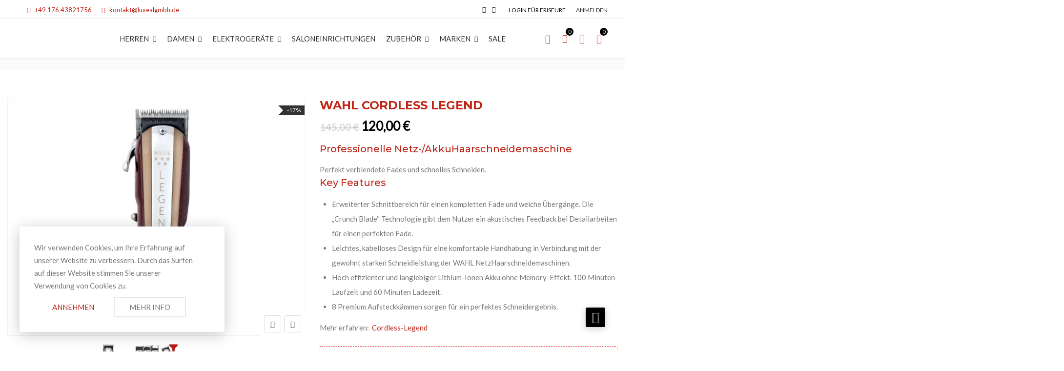

--- FILE ---
content_type: text/html; charset=UTF-8
request_url: https://luxealgmbh.de/shop/marken/wahl-cordless-legend/
body_size: 48463
content:
<!DOCTYPE html>
<html lang="de">
<head>
<meta charset="UTF-8">
<meta name="viewport" content="width=device-width, initial-scale=1">
<meta name="format-detection" content="telephone=no" />
<link rel="profile" href="http://gmpg.org/xfn/11">
<link rel="pingback" href="https://luxealgmbh.de/xmlrpc.php">
<meta name='robots' content='index, follow, max-image-preview:large, max-snippet:-1, max-video-preview:-1' />

	<!-- This site is optimized with the Yoast SEO Premium plugin v19.4 (Yoast SEO v24.8.1) - https://yoast.com/wordpress/plugins/seo/ -->
	<title>WAHL CORDLESS LEGEND - LUXEAL GMBH</title>
	<meta name="description" content="Wahl Cordless Legend Netz-/Akku-Haarschneidemaschine/ Clipper. Perfekt verblendete natürliche Fades und schnelles Schneiden." />
	<link rel="canonical" href="https://luxealgmbh.de/shop/marken/wahl-cordless-legend/" />
	<meta property="og:locale" content="de_DE" />
	<meta property="og:type" content="product" />
	<meta property="og:title" content="WAHL CORDLESS LEGEND" />
	<meta property="og:description" content="Wahl Cordless Legend Netz-/Akku-Haarschneidemaschine/ Clipper. Perfekt verblendete natürliche Fades und schnelles Schneiden." />
	<meta property="og:url" content="https://luxealgmbh.de/shop/marken/wahl-cordless-legend/" />
	<meta property="og:site_name" content="LUXEAL GMBH" />
	<meta property="article:modified_time" content="2025-08-16T12:04:56+00:00" />
	<meta property="og:image" content="https://luxealgmbh.de/wp-content/uploads/2022/09/LUXEAL-WAHL-cordless-Legend-1-scaled.webp" />
	<meta property="og:image:width" content="2560" />
	<meta property="og:image:height" content="2048" />
	<meta property="og:image:type" content="image/jpeg" /><meta property="og:image" content="https://luxealgmbh.de/wp-content/uploads/2022/09/LUXEAL-WAHL-cordless-Legend-scaled.webp" />
	<meta property="og:image:width" content="2560" />
	<meta property="og:image:height" content="2048" />
	<meta property="og:image:type" content="image/jpeg" /><meta property="og:image" content="https://luxealgmbh.de/wp-content/uploads/2022/09/LUXEAL-WAHL-cordless-Legend--scaled.webp" />
	<meta property="og:image:width" content="2560" />
	<meta property="og:image:height" content="2048" />
	<meta property="og:image:type" content="image/jpeg" />
	<meta name="twitter:card" content="summary_large_image" />
	<meta name="twitter:label1" content="Preis" />
	<meta name="twitter:data1" content="120,00&nbsp;&euro;" />
	<meta name="twitter:label2" content="Availability" />
	<meta name="twitter:data2" content="Out of stock" />
	<script type="application/ld+json" class="yoast-schema-graph">{"@context":"https://schema.org","@graph":[{"@type":["WebPage","ItemPage"],"@id":"https://luxealgmbh.de/shop/marken/wahl-cordless-legend/","url":"https://luxealgmbh.de/shop/marken/wahl-cordless-legend/","name":"WAHL CORDLESS LEGEND - LUXEAL GMBH","isPartOf":{"@id":"https://luxealgmbh.de/#website"},"primaryImageOfPage":{"@id":"https://luxealgmbh.de/shop/marken/wahl-cordless-legend/#primaryimage"},"image":{"@id":"https://luxealgmbh.de/shop/marken/wahl-cordless-legend/#primaryimage"},"thumbnailUrl":"https://luxealgmbh.de/wp-content/uploads/2022/09/LUXEAL-WAHL-cordless-Legend-1-scaled.webp","description":"Wahl Cordless Legend Netz-/Akku-Haarschneidemaschine/ Clipper. Perfekt verblendete natürliche Fades und schnelles Schneiden.","breadcrumb":{"@id":"https://luxealgmbh.de/shop/marken/wahl-cordless-legend/#breadcrumb"},"inLanguage":"de","potentialAction":{"@type":"BuyAction","target":"https://luxealgmbh.de/shop/marken/wahl-cordless-legend/"}},{"@type":"ImageObject","inLanguage":"de","@id":"https://luxealgmbh.de/shop/marken/wahl-cordless-legend/#primaryimage","url":"https://luxealgmbh.de/wp-content/uploads/2022/09/LUXEAL-WAHL-cordless-Legend-1-scaled.webp","contentUrl":"https://luxealgmbh.de/wp-content/uploads/2022/09/LUXEAL-WAHL-cordless-Legend-1-scaled.webp","width":2560,"height":2048,"caption":"Wahl Cordless Legend Netz-/Akku-Haarschneidemaschine/ Clipper"},{"@type":"BreadcrumbList","@id":"https://luxealgmbh.de/shop/marken/wahl-cordless-legend/#breadcrumb","itemListElement":[{"@type":"ListItem","position":1,"name":"Home","item":"https://luxealgmbh.de/"},{"@type":"ListItem","position":2,"name":"Shop","item":"https://luxealgmbh.de/shop/"},{"@type":"ListItem","position":3,"name":"WAHL CORDLESS LEGEND"}]},{"@type":"WebSite","@id":"https://luxealgmbh.de/#website","url":"https://luxealgmbh.de/","name":"LUXEAL GMBH","description":"","publisher":{"@id":"https://luxealgmbh.de/#organization"},"potentialAction":[{"@type":"SearchAction","target":{"@type":"EntryPoint","urlTemplate":"https://luxealgmbh.de/?s={search_term_string}"},"query-input":{"@type":"PropertyValueSpecification","valueRequired":true,"valueName":"search_term_string"}}],"inLanguage":"de"},{"@type":"Organization","@id":"https://luxealgmbh.de/#organization","name":"LUXEAL GMBH","url":"https://luxealgmbh.de/","logo":{"@type":"ImageObject","inLanguage":"de","@id":"https://luxealgmbh.de/#/schema/logo/image/","url":"https://luxealgmbh.de/wp-content/uploads/2022/08/Logo.png","contentUrl":"https://luxealgmbh.de/wp-content/uploads/2022/08/Logo.png","width":1920,"height":572,"caption":"LUXEAL GMBH"},"image":{"@id":"https://luxealgmbh.de/#/schema/logo/image/"},"sameAs":["https://www.facebook.com/profile.php?id=100051581656236","https://www.instagram.com/luxealgmbh/","https://www.tiktok.com/@luxealgmbh"]}]}</script>
	<meta property="product:price:amount" content="120.00" />
	<meta property="product:price:currency" content="EUR" />
	<meta property="og:availability" content="out of stock" />
	<meta property="product:availability" content="out of stock" />
	<meta property="product:retailer_item_id" content="043917859460" />
	<meta property="product:condition" content="new" />
	<!-- / Yoast SEO Premium plugin. -->


<link rel='dns-prefetch' href='//fonts.googleapis.com' />
<link rel='preconnect' href='https://fonts.gstatic.com' crossorigin />
<link rel="alternate" type="application/rss+xml" title="LUXEAL GMBH &raquo; Feed" href="https://luxealgmbh.de/feed/" />
<link rel="alternate" type="application/rss+xml" title="LUXEAL GMBH &raquo; Kommentar-Feed" href="https://luxealgmbh.de/comments/feed/" />
<link rel="alternate" type="application/rss+xml" title="LUXEAL GMBH &raquo; WAHL CORDLESS LEGEND-Kommentar-Feed" href="https://luxealgmbh.de/shop/marken/wahl-cordless-legend/feed/" />
<link rel="alternate" title="oEmbed (JSON)" type="application/json+oembed" href="https://luxealgmbh.de/wp-json/oembed/1.0/embed?url=https%3A%2F%2Fluxealgmbh.de%2Fshop%2Fmarken%2Fwahl-cordless-legend%2F" />
<link rel="alternate" title="oEmbed (XML)" type="text/xml+oembed" href="https://luxealgmbh.de/wp-json/oembed/1.0/embed?url=https%3A%2F%2Fluxealgmbh.de%2Fshop%2Fmarken%2Fwahl-cordless-legend%2F&#038;format=xml" />
		<!-- This site uses the Google Analytics by MonsterInsights plugin v8.9.1 - Using Analytics tracking - https://www.monsterinsights.com/ -->
							<script
				src="//www.googletagmanager.com/gtag/js?id=G-CCHXWS8R8S"  data-cfasync="false" data-wpfc-render="false" type="text/javascript" async></script>
			<script data-cfasync="false" data-wpfc-render="false" type="text/javascript">
				var mi_version = '8.9.1';
				var mi_track_user = true;
				var mi_no_track_reason = '';
				
								var disableStrs = [
										'ga-disable-G-CCHXWS8R8S',
														];

				/* Function to detect opted out users */
				function __gtagTrackerIsOptedOut() {
					for (var index = 0; index < disableStrs.length; index++) {
						if (document.cookie.indexOf(disableStrs[index] + '=true') > -1) {
							return true;
						}
					}

					return false;
				}

				/* Disable tracking if the opt-out cookie exists. */
				if (__gtagTrackerIsOptedOut()) {
					for (var index = 0; index < disableStrs.length; index++) {
						window[disableStrs[index]] = true;
					}
				}

				/* Opt-out function */
				function __gtagTrackerOptout() {
					for (var index = 0; index < disableStrs.length; index++) {
						document.cookie = disableStrs[index] + '=true; expires=Thu, 31 Dec 2099 23:59:59 UTC; path=/';
						window[disableStrs[index]] = true;
					}
				}

				if ('undefined' === typeof gaOptout) {
					function gaOptout() {
						__gtagTrackerOptout();
					}
				}
								window.dataLayer = window.dataLayer || [];

				window.MonsterInsightsDualTracker = {
					helpers: {},
					trackers: {},
				};
				if (mi_track_user) {
					function __gtagDataLayer() {
						dataLayer.push(arguments);
					}

					function __gtagTracker(type, name, parameters) {
						if (!parameters) {
							parameters = {};
						}

						if (parameters.send_to) {
							__gtagDataLayer.apply(null, arguments);
							return;
						}

						if (type === 'event') {
														parameters.send_to = monsterinsights_frontend.v4_id;
							var hookName = name;
							if (typeof parameters['event_category'] !== 'undefined') {
								hookName = parameters['event_category'] + ':' + name;
							}

							if (typeof MonsterInsightsDualTracker.trackers[hookName] !== 'undefined') {
								MonsterInsightsDualTracker.trackers[hookName](parameters);
							} else {
								__gtagDataLayer('event', name, parameters);
							}
							
													} else {
							__gtagDataLayer.apply(null, arguments);
						}
					}

					__gtagTracker('js', new Date());
					__gtagTracker('set', {
						'developer_id.dZGIzZG': true,
											});
										__gtagTracker('config', 'G-CCHXWS8R8S', {"forceSSL":"true","link_attribution":"true"} );
															window.gtag = __gtagTracker;										(function () {
						/* https://developers.google.com/analytics/devguides/collection/analyticsjs/ */
						/* ga and __gaTracker compatibility shim. */
						var noopfn = function () {
							return null;
						};
						var newtracker = function () {
							return new Tracker();
						};
						var Tracker = function () {
							return null;
						};
						var p = Tracker.prototype;
						p.get = noopfn;
						p.set = noopfn;
						p.send = function () {
							var args = Array.prototype.slice.call(arguments);
							args.unshift('send');
							__gaTracker.apply(null, args);
						};
						var __gaTracker = function () {
							var len = arguments.length;
							if (len === 0) {
								return;
							}
							var f = arguments[len - 1];
							if (typeof f !== 'object' || f === null || typeof f.hitCallback !== 'function') {
								if ('send' === arguments[0]) {
									var hitConverted, hitObject = false, action;
									if ('event' === arguments[1]) {
										if ('undefined' !== typeof arguments[3]) {
											hitObject = {
												'eventAction': arguments[3],
												'eventCategory': arguments[2],
												'eventLabel': arguments[4],
												'value': arguments[5] ? arguments[5] : 1,
											}
										}
									}
									if ('pageview' === arguments[1]) {
										if ('undefined' !== typeof arguments[2]) {
											hitObject = {
												'eventAction': 'page_view',
												'page_path': arguments[2],
											}
										}
									}
									if (typeof arguments[2] === 'object') {
										hitObject = arguments[2];
									}
									if (typeof arguments[5] === 'object') {
										Object.assign(hitObject, arguments[5]);
									}
									if ('undefined' !== typeof arguments[1].hitType) {
										hitObject = arguments[1];
										if ('pageview' === hitObject.hitType) {
											hitObject.eventAction = 'page_view';
										}
									}
									if (hitObject) {
										action = 'timing' === arguments[1].hitType ? 'timing_complete' : hitObject.eventAction;
										hitConverted = mapArgs(hitObject);
										__gtagTracker('event', action, hitConverted);
									}
								}
								return;
							}

							function mapArgs(args) {
								var arg, hit = {};
								var gaMap = {
									'eventCategory': 'event_category',
									'eventAction': 'event_action',
									'eventLabel': 'event_label',
									'eventValue': 'event_value',
									'nonInteraction': 'non_interaction',
									'timingCategory': 'event_category',
									'timingVar': 'name',
									'timingValue': 'value',
									'timingLabel': 'event_label',
									'page': 'page_path',
									'location': 'page_location',
									'title': 'page_title',
								};
								for (arg in args) {
																		if (!(!args.hasOwnProperty(arg) || !gaMap.hasOwnProperty(arg))) {
										hit[gaMap[arg]] = args[arg];
									} else {
										hit[arg] = args[arg];
									}
								}
								return hit;
							}

							try {
								f.hitCallback();
							} catch (ex) {
							}
						};
						__gaTracker.create = newtracker;
						__gaTracker.getByName = newtracker;
						__gaTracker.getAll = function () {
							return [];
						};
						__gaTracker.remove = noopfn;
						__gaTracker.loaded = true;
						window['__gaTracker'] = __gaTracker;
					})();
									} else {
										console.log("");
					(function () {
						function __gtagTracker() {
							return null;
						}

						window['__gtagTracker'] = __gtagTracker;
						window['gtag'] = __gtagTracker;
					})();
									}
			</script>
				<!-- / Google Analytics by MonsterInsights -->
				<script data-cfasync="false" data-wpfc-render="false" type="text/javascript">
			window.MonsterInsightsDualTracker.helpers.mapProductItem = function (uaItem) {
				var prefixIndex, prefixKey, mapIndex;

				var toBePrefixed = ['id', 'name', 'list_name', 'brand', 'category', 'variant'];

				var item = {};

				var fieldMap = {
					'price': 'price',
					'list_position': 'index',
					'quantity': 'quantity',
					'position': 'index',
				};

				for (mapIndex in fieldMap) {
					if (uaItem.hasOwnProperty(mapIndex)) {
						item[fieldMap[mapIndex]] = uaItem[mapIndex];
					}
				}

				for (prefixIndex = 0; prefixIndex < toBePrefixed.length; prefixIndex++) {
					prefixKey = toBePrefixed[prefixIndex];
					if (typeof uaItem[prefixKey] !== 'undefined') {
						item['item_' + prefixKey] = uaItem[prefixKey];
					}
				}

				return item;
			};

			MonsterInsightsDualTracker.trackers['view_item_list'] = function (parameters) {
				var items = parameters.items;
				var listName, itemIndex, item, itemListName;
				var lists = {
					'_': {items: [], 'send_to': monsterinsights_frontend.v4_id},
				};

				for (itemIndex = 0; itemIndex < items.length; itemIndex++) {
					item = MonsterInsightsDualTracker.helpers.mapProductItem(items[itemIndex]);

					if (typeof item['item_list_name'] === 'undefined') {
						lists['_'].items.push(item);
					} else {
						itemListName = item['item_list_name'];
						if (typeof lists[itemListName] === 'undefined') {
							lists[itemListName] = {
								'items': [],
								'item_list_name': itemListName,
								'send_to': monsterinsights_frontend.v4_id,
							};
						}

						lists[itemListName].items.push(item);
					}
				}

				for (listName in lists) {
					__gtagDataLayer('event', 'view_item_list', lists[listName]);
				}
			};

			MonsterInsightsDualTracker.trackers['select_content'] = function (parameters) {
				const items = parameters.items.map(MonsterInsightsDualTracker.helpers.mapProductItem);
				__gtagDataLayer('event', 'select_item', {items: items, send_to: parameters.send_to});
			};

			MonsterInsightsDualTracker.trackers['view_item'] = function (parameters) {
				const items = parameters.items.map(MonsterInsightsDualTracker.helpers.mapProductItem);
				__gtagDataLayer('event', 'view_item', {items: items, send_to: parameters.send_to});
			};
		</script>
		<style id='wp-img-auto-sizes-contain-inline-css' type='text/css'>
img:is([sizes=auto i],[sizes^="auto," i]){contain-intrinsic-size:3000px 1500px}
/*# sourceURL=wp-img-auto-sizes-contain-inline-css */
</style>
<style id='wp-emoji-styles-inline-css' type='text/css'>

	img.wp-smiley, img.emoji {
		display: inline !important;
		border: none !important;
		box-shadow: none !important;
		height: 1em !important;
		width: 1em !important;
		margin: 0 0.07em !important;
		vertical-align: -0.1em !important;
		background: none !important;
		padding: 0 !important;
	}
/*# sourceURL=wp-emoji-styles-inline-css */
</style>
<style id='wp-block-library-inline-css' type='text/css'>
:root{--wp-block-synced-color:#7a00df;--wp-block-synced-color--rgb:122,0,223;--wp-bound-block-color:var(--wp-block-synced-color);--wp-editor-canvas-background:#ddd;--wp-admin-theme-color:#007cba;--wp-admin-theme-color--rgb:0,124,186;--wp-admin-theme-color-darker-10:#006ba1;--wp-admin-theme-color-darker-10--rgb:0,107,160.5;--wp-admin-theme-color-darker-20:#005a87;--wp-admin-theme-color-darker-20--rgb:0,90,135;--wp-admin-border-width-focus:2px}@media (min-resolution:192dpi){:root{--wp-admin-border-width-focus:1.5px}}.wp-element-button{cursor:pointer}:root .has-very-light-gray-background-color{background-color:#eee}:root .has-very-dark-gray-background-color{background-color:#313131}:root .has-very-light-gray-color{color:#eee}:root .has-very-dark-gray-color{color:#313131}:root .has-vivid-green-cyan-to-vivid-cyan-blue-gradient-background{background:linear-gradient(135deg,#00d084,#0693e3)}:root .has-purple-crush-gradient-background{background:linear-gradient(135deg,#34e2e4,#4721fb 50%,#ab1dfe)}:root .has-hazy-dawn-gradient-background{background:linear-gradient(135deg,#faaca8,#dad0ec)}:root .has-subdued-olive-gradient-background{background:linear-gradient(135deg,#fafae1,#67a671)}:root .has-atomic-cream-gradient-background{background:linear-gradient(135deg,#fdd79a,#004a59)}:root .has-nightshade-gradient-background{background:linear-gradient(135deg,#330968,#31cdcf)}:root .has-midnight-gradient-background{background:linear-gradient(135deg,#020381,#2874fc)}:root{--wp--preset--font-size--normal:16px;--wp--preset--font-size--huge:42px}.has-regular-font-size{font-size:1em}.has-larger-font-size{font-size:2.625em}.has-normal-font-size{font-size:var(--wp--preset--font-size--normal)}.has-huge-font-size{font-size:var(--wp--preset--font-size--huge)}.has-text-align-center{text-align:center}.has-text-align-left{text-align:left}.has-text-align-right{text-align:right}.has-fit-text{white-space:nowrap!important}#end-resizable-editor-section{display:none}.aligncenter{clear:both}.items-justified-left{justify-content:flex-start}.items-justified-center{justify-content:center}.items-justified-right{justify-content:flex-end}.items-justified-space-between{justify-content:space-between}.screen-reader-text{border:0;clip-path:inset(50%);height:1px;margin:-1px;overflow:hidden;padding:0;position:absolute;width:1px;word-wrap:normal!important}.screen-reader-text:focus{background-color:#ddd;clip-path:none;color:#444;display:block;font-size:1em;height:auto;left:5px;line-height:normal;padding:15px 23px 14px;text-decoration:none;top:5px;width:auto;z-index:100000}html :where(.has-border-color){border-style:solid}html :where([style*=border-top-color]){border-top-style:solid}html :where([style*=border-right-color]){border-right-style:solid}html :where([style*=border-bottom-color]){border-bottom-style:solid}html :where([style*=border-left-color]){border-left-style:solid}html :where([style*=border-width]){border-style:solid}html :where([style*=border-top-width]){border-top-style:solid}html :where([style*=border-right-width]){border-right-style:solid}html :where([style*=border-bottom-width]){border-bottom-style:solid}html :where([style*=border-left-width]){border-left-style:solid}html :where(img[class*=wp-image-]){height:auto;max-width:100%}:where(figure){margin:0 0 1em}html :where(.is-position-sticky){--wp-admin--admin-bar--position-offset:var(--wp-admin--admin-bar--height,0px)}@media screen and (max-width:600px){html :where(.is-position-sticky){--wp-admin--admin-bar--position-offset:0px}}

/*# sourceURL=wp-block-library-inline-css */
</style><style id='wp-block-social-links-inline-css' type='text/css'>
.wp-block-social-links{background:none;box-sizing:border-box;margin-left:0;padding-left:0;padding-right:0;text-indent:0}.wp-block-social-links .wp-social-link a,.wp-block-social-links .wp-social-link a:hover{border-bottom:0;box-shadow:none;text-decoration:none}.wp-block-social-links .wp-social-link svg{height:1em;width:1em}.wp-block-social-links .wp-social-link span:not(.screen-reader-text){font-size:.65em;margin-left:.5em;margin-right:.5em}.wp-block-social-links.has-small-icon-size{font-size:16px}.wp-block-social-links,.wp-block-social-links.has-normal-icon-size{font-size:24px}.wp-block-social-links.has-large-icon-size{font-size:36px}.wp-block-social-links.has-huge-icon-size{font-size:48px}.wp-block-social-links.aligncenter{display:flex;justify-content:center}.wp-block-social-links.alignright{justify-content:flex-end}.wp-block-social-link{border-radius:9999px;display:block}@media not (prefers-reduced-motion){.wp-block-social-link{transition:transform .1s ease}}.wp-block-social-link{height:auto}.wp-block-social-link a{align-items:center;display:flex;line-height:0}.wp-block-social-link:hover{transform:scale(1.1)}.wp-block-social-links .wp-block-social-link.wp-social-link{display:inline-block;margin:0;padding:0}.wp-block-social-links .wp-block-social-link.wp-social-link .wp-block-social-link-anchor,.wp-block-social-links .wp-block-social-link.wp-social-link .wp-block-social-link-anchor svg,.wp-block-social-links .wp-block-social-link.wp-social-link .wp-block-social-link-anchor:active,.wp-block-social-links .wp-block-social-link.wp-social-link .wp-block-social-link-anchor:hover,.wp-block-social-links .wp-block-social-link.wp-social-link .wp-block-social-link-anchor:visited{color:currentColor;fill:currentColor}:where(.wp-block-social-links:not(.is-style-logos-only)) .wp-social-link{background-color:#f0f0f0;color:#444}:where(.wp-block-social-links:not(.is-style-logos-only)) .wp-social-link-amazon{background-color:#f90;color:#fff}:where(.wp-block-social-links:not(.is-style-logos-only)) .wp-social-link-bandcamp{background-color:#1ea0c3;color:#fff}:where(.wp-block-social-links:not(.is-style-logos-only)) .wp-social-link-behance{background-color:#0757fe;color:#fff}:where(.wp-block-social-links:not(.is-style-logos-only)) .wp-social-link-bluesky{background-color:#0a7aff;color:#fff}:where(.wp-block-social-links:not(.is-style-logos-only)) .wp-social-link-codepen{background-color:#1e1f26;color:#fff}:where(.wp-block-social-links:not(.is-style-logos-only)) .wp-social-link-deviantart{background-color:#02e49b;color:#fff}:where(.wp-block-social-links:not(.is-style-logos-only)) .wp-social-link-discord{background-color:#5865f2;color:#fff}:where(.wp-block-social-links:not(.is-style-logos-only)) .wp-social-link-dribbble{background-color:#e94c89;color:#fff}:where(.wp-block-social-links:not(.is-style-logos-only)) .wp-social-link-dropbox{background-color:#4280ff;color:#fff}:where(.wp-block-social-links:not(.is-style-logos-only)) .wp-social-link-etsy{background-color:#f45800;color:#fff}:where(.wp-block-social-links:not(.is-style-logos-only)) .wp-social-link-facebook{background-color:#0866ff;color:#fff}:where(.wp-block-social-links:not(.is-style-logos-only)) .wp-social-link-fivehundredpx{background-color:#000;color:#fff}:where(.wp-block-social-links:not(.is-style-logos-only)) .wp-social-link-flickr{background-color:#0461dd;color:#fff}:where(.wp-block-social-links:not(.is-style-logos-only)) .wp-social-link-foursquare{background-color:#e65678;color:#fff}:where(.wp-block-social-links:not(.is-style-logos-only)) .wp-social-link-github{background-color:#24292d;color:#fff}:where(.wp-block-social-links:not(.is-style-logos-only)) .wp-social-link-goodreads{background-color:#eceadd;color:#382110}:where(.wp-block-social-links:not(.is-style-logos-only)) .wp-social-link-google{background-color:#ea4434;color:#fff}:where(.wp-block-social-links:not(.is-style-logos-only)) .wp-social-link-gravatar{background-color:#1d4fc4;color:#fff}:where(.wp-block-social-links:not(.is-style-logos-only)) .wp-social-link-instagram{background-color:#f00075;color:#fff}:where(.wp-block-social-links:not(.is-style-logos-only)) .wp-social-link-lastfm{background-color:#e21b24;color:#fff}:where(.wp-block-social-links:not(.is-style-logos-only)) .wp-social-link-linkedin{background-color:#0d66c2;color:#fff}:where(.wp-block-social-links:not(.is-style-logos-only)) .wp-social-link-mastodon{background-color:#3288d4;color:#fff}:where(.wp-block-social-links:not(.is-style-logos-only)) .wp-social-link-medium{background-color:#000;color:#fff}:where(.wp-block-social-links:not(.is-style-logos-only)) .wp-social-link-meetup{background-color:#f6405f;color:#fff}:where(.wp-block-social-links:not(.is-style-logos-only)) .wp-social-link-patreon{background-color:#000;color:#fff}:where(.wp-block-social-links:not(.is-style-logos-only)) .wp-social-link-pinterest{background-color:#e60122;color:#fff}:where(.wp-block-social-links:not(.is-style-logos-only)) .wp-social-link-pocket{background-color:#ef4155;color:#fff}:where(.wp-block-social-links:not(.is-style-logos-only)) .wp-social-link-reddit{background-color:#ff4500;color:#fff}:where(.wp-block-social-links:not(.is-style-logos-only)) .wp-social-link-skype{background-color:#0478d7;color:#fff}:where(.wp-block-social-links:not(.is-style-logos-only)) .wp-social-link-snapchat{background-color:#fefc00;color:#fff;stroke:#000}:where(.wp-block-social-links:not(.is-style-logos-only)) .wp-social-link-soundcloud{background-color:#ff5600;color:#fff}:where(.wp-block-social-links:not(.is-style-logos-only)) .wp-social-link-spotify{background-color:#1bd760;color:#fff}:where(.wp-block-social-links:not(.is-style-logos-only)) .wp-social-link-telegram{background-color:#2aabee;color:#fff}:where(.wp-block-social-links:not(.is-style-logos-only)) .wp-social-link-threads{background-color:#000;color:#fff}:where(.wp-block-social-links:not(.is-style-logos-only)) .wp-social-link-tiktok{background-color:#000;color:#fff}:where(.wp-block-social-links:not(.is-style-logos-only)) .wp-social-link-tumblr{background-color:#011835;color:#fff}:where(.wp-block-social-links:not(.is-style-logos-only)) .wp-social-link-twitch{background-color:#6440a4;color:#fff}:where(.wp-block-social-links:not(.is-style-logos-only)) .wp-social-link-twitter{background-color:#1da1f2;color:#fff}:where(.wp-block-social-links:not(.is-style-logos-only)) .wp-social-link-vimeo{background-color:#1eb7ea;color:#fff}:where(.wp-block-social-links:not(.is-style-logos-only)) .wp-social-link-vk{background-color:#4680c2;color:#fff}:where(.wp-block-social-links:not(.is-style-logos-only)) .wp-social-link-wordpress{background-color:#3499cd;color:#fff}:where(.wp-block-social-links:not(.is-style-logos-only)) .wp-social-link-whatsapp{background-color:#25d366;color:#fff}:where(.wp-block-social-links:not(.is-style-logos-only)) .wp-social-link-x{background-color:#000;color:#fff}:where(.wp-block-social-links:not(.is-style-logos-only)) .wp-social-link-yelp{background-color:#d32422;color:#fff}:where(.wp-block-social-links:not(.is-style-logos-only)) .wp-social-link-youtube{background-color:red;color:#fff}:where(.wp-block-social-links.is-style-logos-only) .wp-social-link{background:none}:where(.wp-block-social-links.is-style-logos-only) .wp-social-link svg{height:1.25em;width:1.25em}:where(.wp-block-social-links.is-style-logos-only) .wp-social-link-amazon{color:#f90}:where(.wp-block-social-links.is-style-logos-only) .wp-social-link-bandcamp{color:#1ea0c3}:where(.wp-block-social-links.is-style-logos-only) .wp-social-link-behance{color:#0757fe}:where(.wp-block-social-links.is-style-logos-only) .wp-social-link-bluesky{color:#0a7aff}:where(.wp-block-social-links.is-style-logos-only) .wp-social-link-codepen{color:#1e1f26}:where(.wp-block-social-links.is-style-logos-only) .wp-social-link-deviantart{color:#02e49b}:where(.wp-block-social-links.is-style-logos-only) .wp-social-link-discord{color:#5865f2}:where(.wp-block-social-links.is-style-logos-only) .wp-social-link-dribbble{color:#e94c89}:where(.wp-block-social-links.is-style-logos-only) .wp-social-link-dropbox{color:#4280ff}:where(.wp-block-social-links.is-style-logos-only) .wp-social-link-etsy{color:#f45800}:where(.wp-block-social-links.is-style-logos-only) .wp-social-link-facebook{color:#0866ff}:where(.wp-block-social-links.is-style-logos-only) .wp-social-link-fivehundredpx{color:#000}:where(.wp-block-social-links.is-style-logos-only) .wp-social-link-flickr{color:#0461dd}:where(.wp-block-social-links.is-style-logos-only) .wp-social-link-foursquare{color:#e65678}:where(.wp-block-social-links.is-style-logos-only) .wp-social-link-github{color:#24292d}:where(.wp-block-social-links.is-style-logos-only) .wp-social-link-goodreads{color:#382110}:where(.wp-block-social-links.is-style-logos-only) .wp-social-link-google{color:#ea4434}:where(.wp-block-social-links.is-style-logos-only) .wp-social-link-gravatar{color:#1d4fc4}:where(.wp-block-social-links.is-style-logos-only) .wp-social-link-instagram{color:#f00075}:where(.wp-block-social-links.is-style-logos-only) .wp-social-link-lastfm{color:#e21b24}:where(.wp-block-social-links.is-style-logos-only) .wp-social-link-linkedin{color:#0d66c2}:where(.wp-block-social-links.is-style-logos-only) .wp-social-link-mastodon{color:#3288d4}:where(.wp-block-social-links.is-style-logos-only) .wp-social-link-medium{color:#000}:where(.wp-block-social-links.is-style-logos-only) .wp-social-link-meetup{color:#f6405f}:where(.wp-block-social-links.is-style-logos-only) .wp-social-link-patreon{color:#000}:where(.wp-block-social-links.is-style-logos-only) .wp-social-link-pinterest{color:#e60122}:where(.wp-block-social-links.is-style-logos-only) .wp-social-link-pocket{color:#ef4155}:where(.wp-block-social-links.is-style-logos-only) .wp-social-link-reddit{color:#ff4500}:where(.wp-block-social-links.is-style-logos-only) .wp-social-link-skype{color:#0478d7}:where(.wp-block-social-links.is-style-logos-only) .wp-social-link-snapchat{color:#fff;stroke:#000}:where(.wp-block-social-links.is-style-logos-only) .wp-social-link-soundcloud{color:#ff5600}:where(.wp-block-social-links.is-style-logos-only) .wp-social-link-spotify{color:#1bd760}:where(.wp-block-social-links.is-style-logos-only) .wp-social-link-telegram{color:#2aabee}:where(.wp-block-social-links.is-style-logos-only) .wp-social-link-threads{color:#000}:where(.wp-block-social-links.is-style-logos-only) .wp-social-link-tiktok{color:#000}:where(.wp-block-social-links.is-style-logos-only) .wp-social-link-tumblr{color:#011835}:where(.wp-block-social-links.is-style-logos-only) .wp-social-link-twitch{color:#6440a4}:where(.wp-block-social-links.is-style-logos-only) .wp-social-link-twitter{color:#1da1f2}:where(.wp-block-social-links.is-style-logos-only) .wp-social-link-vimeo{color:#1eb7ea}:where(.wp-block-social-links.is-style-logos-only) .wp-social-link-vk{color:#4680c2}:where(.wp-block-social-links.is-style-logos-only) .wp-social-link-whatsapp{color:#25d366}:where(.wp-block-social-links.is-style-logos-only) .wp-social-link-wordpress{color:#3499cd}:where(.wp-block-social-links.is-style-logos-only) .wp-social-link-x{color:#000}:where(.wp-block-social-links.is-style-logos-only) .wp-social-link-yelp{color:#d32422}:where(.wp-block-social-links.is-style-logos-only) .wp-social-link-youtube{color:red}.wp-block-social-links.is-style-pill-shape .wp-social-link{width:auto}:root :where(.wp-block-social-links .wp-social-link a){padding:.25em}:root :where(.wp-block-social-links.is-style-logos-only .wp-social-link a){padding:0}:root :where(.wp-block-social-links.is-style-pill-shape .wp-social-link a){padding-left:.6666666667em;padding-right:.6666666667em}.wp-block-social-links:not(.has-icon-color):not(.has-icon-background-color) .wp-social-link-snapchat .wp-block-social-link-label{color:#000}
/*# sourceURL=https://luxealgmbh.de/wp-includes/blocks/social-links/style.min.css */
</style>
<link data-minify="1" rel='stylesheet' id='wc-blocks-style-css' href='https://luxealgmbh.de/wp-content/cache/min/1/wp-content/plugins/woocommerce/assets/client/blocks/wc-blocks.css?ver=1768037121' type='text/css' media='all' />
<style id='global-styles-inline-css' type='text/css'>
:root{--wp--preset--aspect-ratio--square: 1;--wp--preset--aspect-ratio--4-3: 4/3;--wp--preset--aspect-ratio--3-4: 3/4;--wp--preset--aspect-ratio--3-2: 3/2;--wp--preset--aspect-ratio--2-3: 2/3;--wp--preset--aspect-ratio--16-9: 16/9;--wp--preset--aspect-ratio--9-16: 9/16;--wp--preset--color--black: #000000;--wp--preset--color--cyan-bluish-gray: #abb8c3;--wp--preset--color--white: #ffffff;--wp--preset--color--pale-pink: #f78da7;--wp--preset--color--vivid-red: #cf2e2e;--wp--preset--color--luminous-vivid-orange: #ff6900;--wp--preset--color--luminous-vivid-amber: #fcb900;--wp--preset--color--light-green-cyan: #7bdcb5;--wp--preset--color--vivid-green-cyan: #00d084;--wp--preset--color--pale-cyan-blue: #8ed1fc;--wp--preset--color--vivid-cyan-blue: #0693e3;--wp--preset--color--vivid-purple: #9b51e0;--wp--preset--gradient--vivid-cyan-blue-to-vivid-purple: linear-gradient(135deg,rgb(6,147,227) 0%,rgb(155,81,224) 100%);--wp--preset--gradient--light-green-cyan-to-vivid-green-cyan: linear-gradient(135deg,rgb(122,220,180) 0%,rgb(0,208,130) 100%);--wp--preset--gradient--luminous-vivid-amber-to-luminous-vivid-orange: linear-gradient(135deg,rgb(252,185,0) 0%,rgb(255,105,0) 100%);--wp--preset--gradient--luminous-vivid-orange-to-vivid-red: linear-gradient(135deg,rgb(255,105,0) 0%,rgb(207,46,46) 100%);--wp--preset--gradient--very-light-gray-to-cyan-bluish-gray: linear-gradient(135deg,rgb(238,238,238) 0%,rgb(169,184,195) 100%);--wp--preset--gradient--cool-to-warm-spectrum: linear-gradient(135deg,rgb(74,234,220) 0%,rgb(151,120,209) 20%,rgb(207,42,186) 40%,rgb(238,44,130) 60%,rgb(251,105,98) 80%,rgb(254,248,76) 100%);--wp--preset--gradient--blush-light-purple: linear-gradient(135deg,rgb(255,206,236) 0%,rgb(152,150,240) 100%);--wp--preset--gradient--blush-bordeaux: linear-gradient(135deg,rgb(254,205,165) 0%,rgb(254,45,45) 50%,rgb(107,0,62) 100%);--wp--preset--gradient--luminous-dusk: linear-gradient(135deg,rgb(255,203,112) 0%,rgb(199,81,192) 50%,rgb(65,88,208) 100%);--wp--preset--gradient--pale-ocean: linear-gradient(135deg,rgb(255,245,203) 0%,rgb(182,227,212) 50%,rgb(51,167,181) 100%);--wp--preset--gradient--electric-grass: linear-gradient(135deg,rgb(202,248,128) 0%,rgb(113,206,126) 100%);--wp--preset--gradient--midnight: linear-gradient(135deg,rgb(2,3,129) 0%,rgb(40,116,252) 100%);--wp--preset--font-size--small: 13px;--wp--preset--font-size--medium: 20px;--wp--preset--font-size--large: 36px;--wp--preset--font-size--x-large: 42px;--wp--preset--font-family--inter: "Inter", sans-serif;--wp--preset--font-family--cardo: Cardo;--wp--preset--spacing--20: 0.44rem;--wp--preset--spacing--30: 0.67rem;--wp--preset--spacing--40: 1rem;--wp--preset--spacing--50: 1.5rem;--wp--preset--spacing--60: 2.25rem;--wp--preset--spacing--70: 3.38rem;--wp--preset--spacing--80: 5.06rem;--wp--preset--shadow--natural: 6px 6px 9px rgba(0, 0, 0, 0.2);--wp--preset--shadow--deep: 12px 12px 50px rgba(0, 0, 0, 0.4);--wp--preset--shadow--sharp: 6px 6px 0px rgba(0, 0, 0, 0.2);--wp--preset--shadow--outlined: 6px 6px 0px -3px rgb(255, 255, 255), 6px 6px rgb(0, 0, 0);--wp--preset--shadow--crisp: 6px 6px 0px rgb(0, 0, 0);}:where(.is-layout-flex){gap: 0.5em;}:where(.is-layout-grid){gap: 0.5em;}body .is-layout-flex{display: flex;}.is-layout-flex{flex-wrap: wrap;align-items: center;}.is-layout-flex > :is(*, div){margin: 0;}body .is-layout-grid{display: grid;}.is-layout-grid > :is(*, div){margin: 0;}:where(.wp-block-columns.is-layout-flex){gap: 2em;}:where(.wp-block-columns.is-layout-grid){gap: 2em;}:where(.wp-block-post-template.is-layout-flex){gap: 1.25em;}:where(.wp-block-post-template.is-layout-grid){gap: 1.25em;}.has-black-color{color: var(--wp--preset--color--black) !important;}.has-cyan-bluish-gray-color{color: var(--wp--preset--color--cyan-bluish-gray) !important;}.has-white-color{color: var(--wp--preset--color--white) !important;}.has-pale-pink-color{color: var(--wp--preset--color--pale-pink) !important;}.has-vivid-red-color{color: var(--wp--preset--color--vivid-red) !important;}.has-luminous-vivid-orange-color{color: var(--wp--preset--color--luminous-vivid-orange) !important;}.has-luminous-vivid-amber-color{color: var(--wp--preset--color--luminous-vivid-amber) !important;}.has-light-green-cyan-color{color: var(--wp--preset--color--light-green-cyan) !important;}.has-vivid-green-cyan-color{color: var(--wp--preset--color--vivid-green-cyan) !important;}.has-pale-cyan-blue-color{color: var(--wp--preset--color--pale-cyan-blue) !important;}.has-vivid-cyan-blue-color{color: var(--wp--preset--color--vivid-cyan-blue) !important;}.has-vivid-purple-color{color: var(--wp--preset--color--vivid-purple) !important;}.has-black-background-color{background-color: var(--wp--preset--color--black) !important;}.has-cyan-bluish-gray-background-color{background-color: var(--wp--preset--color--cyan-bluish-gray) !important;}.has-white-background-color{background-color: var(--wp--preset--color--white) !important;}.has-pale-pink-background-color{background-color: var(--wp--preset--color--pale-pink) !important;}.has-vivid-red-background-color{background-color: var(--wp--preset--color--vivid-red) !important;}.has-luminous-vivid-orange-background-color{background-color: var(--wp--preset--color--luminous-vivid-orange) !important;}.has-luminous-vivid-amber-background-color{background-color: var(--wp--preset--color--luminous-vivid-amber) !important;}.has-light-green-cyan-background-color{background-color: var(--wp--preset--color--light-green-cyan) !important;}.has-vivid-green-cyan-background-color{background-color: var(--wp--preset--color--vivid-green-cyan) !important;}.has-pale-cyan-blue-background-color{background-color: var(--wp--preset--color--pale-cyan-blue) !important;}.has-vivid-cyan-blue-background-color{background-color: var(--wp--preset--color--vivid-cyan-blue) !important;}.has-vivid-purple-background-color{background-color: var(--wp--preset--color--vivid-purple) !important;}.has-black-border-color{border-color: var(--wp--preset--color--black) !important;}.has-cyan-bluish-gray-border-color{border-color: var(--wp--preset--color--cyan-bluish-gray) !important;}.has-white-border-color{border-color: var(--wp--preset--color--white) !important;}.has-pale-pink-border-color{border-color: var(--wp--preset--color--pale-pink) !important;}.has-vivid-red-border-color{border-color: var(--wp--preset--color--vivid-red) !important;}.has-luminous-vivid-orange-border-color{border-color: var(--wp--preset--color--luminous-vivid-orange) !important;}.has-luminous-vivid-amber-border-color{border-color: var(--wp--preset--color--luminous-vivid-amber) !important;}.has-light-green-cyan-border-color{border-color: var(--wp--preset--color--light-green-cyan) !important;}.has-vivid-green-cyan-border-color{border-color: var(--wp--preset--color--vivid-green-cyan) !important;}.has-pale-cyan-blue-border-color{border-color: var(--wp--preset--color--pale-cyan-blue) !important;}.has-vivid-cyan-blue-border-color{border-color: var(--wp--preset--color--vivid-cyan-blue) !important;}.has-vivid-purple-border-color{border-color: var(--wp--preset--color--vivid-purple) !important;}.has-vivid-cyan-blue-to-vivid-purple-gradient-background{background: var(--wp--preset--gradient--vivid-cyan-blue-to-vivid-purple) !important;}.has-light-green-cyan-to-vivid-green-cyan-gradient-background{background: var(--wp--preset--gradient--light-green-cyan-to-vivid-green-cyan) !important;}.has-luminous-vivid-amber-to-luminous-vivid-orange-gradient-background{background: var(--wp--preset--gradient--luminous-vivid-amber-to-luminous-vivid-orange) !important;}.has-luminous-vivid-orange-to-vivid-red-gradient-background{background: var(--wp--preset--gradient--luminous-vivid-orange-to-vivid-red) !important;}.has-very-light-gray-to-cyan-bluish-gray-gradient-background{background: var(--wp--preset--gradient--very-light-gray-to-cyan-bluish-gray) !important;}.has-cool-to-warm-spectrum-gradient-background{background: var(--wp--preset--gradient--cool-to-warm-spectrum) !important;}.has-blush-light-purple-gradient-background{background: var(--wp--preset--gradient--blush-light-purple) !important;}.has-blush-bordeaux-gradient-background{background: var(--wp--preset--gradient--blush-bordeaux) !important;}.has-luminous-dusk-gradient-background{background: var(--wp--preset--gradient--luminous-dusk) !important;}.has-pale-ocean-gradient-background{background: var(--wp--preset--gradient--pale-ocean) !important;}.has-electric-grass-gradient-background{background: var(--wp--preset--gradient--electric-grass) !important;}.has-midnight-gradient-background{background: var(--wp--preset--gradient--midnight) !important;}.has-small-font-size{font-size: var(--wp--preset--font-size--small) !important;}.has-medium-font-size{font-size: var(--wp--preset--font-size--medium) !important;}.has-large-font-size{font-size: var(--wp--preset--font-size--large) !important;}.has-x-large-font-size{font-size: var(--wp--preset--font-size--x-large) !important;}
/*# sourceURL=global-styles-inline-css */
</style>
<style id='core-block-supports-inline-css' type='text/css'>
.wp-container-core-social-links-is-layout-16018d1d{justify-content:center;}
/*# sourceURL=core-block-supports-inline-css */
</style>

<style id='classic-theme-styles-inline-css' type='text/css'>
/*! This file is auto-generated */
.wp-block-button__link{color:#fff;background-color:#32373c;border-radius:9999px;box-shadow:none;text-decoration:none;padding:calc(.667em + 2px) calc(1.333em + 2px);font-size:1.125em}.wp-block-file__button{background:#32373c;color:#fff;text-decoration:none}
/*# sourceURL=/wp-includes/css/classic-themes.min.css */
</style>
<link data-minify="1" rel='stylesheet' id='pgssl-front-css' href='https://luxealgmbh.de/wp-content/cache/min/1/wp-content/plugins/pgs-core/social-login/assets/css/pgssl-front.css?ver=1768037121' type='text/css' media='all' />
<link data-minify="1" rel='stylesheet' id='wwpp_single_product_page_css-css' href='https://luxealgmbh.de/wp-content/cache/min/1/wp-content/plugins/woocommerce-wholesale-prices-premium/css/wwpp-single-product-page.css?ver=1768037299' type='text/css' media='all' />
<link rel='stylesheet' id='photoswipe-css' href='https://luxealgmbh.de/wp-content/plugins/woocommerce/assets/css/photoswipe/photoswipe.min.css?ver=9.7.2' type='text/css' media='all' />
<link rel='stylesheet' id='photoswipe-default-skin-css' href='https://luxealgmbh.de/wp-content/plugins/woocommerce/assets/css/photoswipe/default-skin/default-skin.min.css?ver=9.7.2' type='text/css' media='all' />
<link data-minify="1" rel='stylesheet' id='woocommerce-layout-css' href='https://luxealgmbh.de/wp-content/cache/min/1/wp-content/plugins/woocommerce/assets/css/woocommerce-layout.css?ver=1768037121' type='text/css' media='all' />
<link data-minify="1" rel='stylesheet' id='woocommerce-smallscreen-css' href='https://luxealgmbh.de/wp-content/cache/min/1/wp-content/plugins/woocommerce/assets/css/woocommerce-smallscreen.css?ver=1768037121' type='text/css' media='only screen and (max-width: 768px)' />
<link data-minify="1" rel='stylesheet' id='woocommerce-general-css' href='https://luxealgmbh.de/wp-content/cache/min/1/wp-content/plugins/woocommerce/assets/css/woocommerce.css?ver=1768037121' type='text/css' media='all' />
<style id='woocommerce-inline-inline-css' type='text/css'>
.woocommerce form .form-row .required { visibility: visible; }
/*# sourceURL=woocommerce-inline-inline-css */
</style>
<link data-minify="1" rel='stylesheet' id='brands-styles-css' href='https://luxealgmbh.de/wp-content/cache/min/1/wp-content/plugins/woocommerce/assets/css/brands.css?ver=1768037121' type='text/css' media='all' />
<link data-minify="1" rel='stylesheet' id='flaticon-css' href='https://luxealgmbh.de/wp-content/cache/min/1/wp-content/themes/ciyashop/includes/icons/flaticon/flaticon.css?ver=1768037121' type='text/css' media='all' />
<link data-minify="1" rel='stylesheet' id='themefy-css' href='https://luxealgmbh.de/wp-content/cache/min/1/wp-content/themes/ciyashop/includes/icons/themefy/themefy.css?ver=1768037121' type='text/css' media='all' />
<link data-minify="1" rel='stylesheet' id='font-awesome-css' href='https://luxealgmbh.de/wp-content/cache/min/1/wp-content/themes/ciyashop/fonts/font-awesome/css/all.min.css?ver=1768037121' type='text/css' media='all' />
<link rel='stylesheet' id='font-awesome-shims-css' href='https://luxealgmbh.de/wp-content/themes/ciyashop/fonts/font-awesome/css/v4-shims.min.css?ver=6.4.2' type='text/css' media='all' />
<link rel='stylesheet' id='bootstrap-css' href='https://luxealgmbh.de/wp-content/themes/ciyashop/css/bootstrap.min.css?ver=4.1.1' type='text/css' media='all' />
<link data-minify="1" rel='stylesheet' id='select2-css' href='https://luxealgmbh.de/wp-content/cache/min/1/wp-content/plugins/woocommerce/assets/css/select2.css?ver=1768037121' type='text/css' media='all' />
<link rel='stylesheet' id='jquery-ui-css' href='https://luxealgmbh.de/wp-content/themes/ciyashop/css/jquery-ui/jquery-ui.min.css?ver=1.11.4' type='text/css' media='all' />
<link rel='stylesheet' id='owl-carousel-css' href='https://luxealgmbh.de/wp-content/themes/ciyashop/css/owl-carousel.min.css?ver=2.2.0' type='text/css' media='all' />
<link rel='stylesheet' id='magnific-popup-css' href='https://luxealgmbh.de/wp-content/themes/ciyashop/css/magnific-popup.min.css?ver=3.5.2' type='text/css' media='all' />
<link rel='stylesheet' id='slick-css' href='https://luxealgmbh.de/wp-content/themes/ciyashop/css/slick-slider/slick.min.css?ver=1.0.10' type='text/css' media='all' />
<link data-minify="1" rel='stylesheet' id='slick-theme-css' href='https://luxealgmbh.de/wp-content/cache/min/1/wp-content/themes/ciyashop/css/slick-slider/slick-theme.min.css?ver=1768037121' type='text/css' media='all' />
<link rel='stylesheet' id='slicknav-css' href='https://luxealgmbh.de/wp-content/themes/ciyashop/css/slicknav.min.css?ver=1.0.10' type='text/css' media='all' />
<link rel='stylesheet' id='custom-header-style-css' href='https://luxealgmbh.de/wp-content/themes/ciyashop/css/header-style.min.css?ver=1.0.0' type='text/css' media='all' />
<link rel='stylesheet' id='ciyashop-shortcodes-style-css' href='https://luxealgmbh.de/wp-content/themes/ciyashop/css/shortcodes.min.css?ver=1.0.0' type='text/css' media='all' />
<link rel='stylesheet' id='ciyashop-style-css' href='https://luxealgmbh.de/wp-content/themes/ciyashop/css/style.min.css?ver=1.0.0' type='text/css' media='all' />
<style id='ciyashop-style-inline-css' type='text/css'>
.ciyashop-site-layout-boxed #page,.ciyashop-site-layout-framed #page,.ciyashop-site-layout-rounded #page {
  max-width: 1300px;
}
.ciyashop-site-layout-boxed .vc_row[data-vc-full-width="true"]:not([data-vc-stretch-content="true"]) {
  padding-right: 0px !important;
  padding-left: 0px !important;
}
.ciyashop-site-layout-boxed .vc_row[data-vc-full-width="true"] {
  margin-left: -15px !important;
  margin-right: -15px !important;
}
.site-header .site-title img {
  max-height: 50px;
}
.device-type-mobile .site-header .site-title img {
  max-height: 40px;
}
.site-header .sticky-site-title img {
  max-height: 40px;
}
#preloader {
  background-color: #ffffff;
}
#header-sticky {
  background-color: #ffffff;
}
#header-sticky, .main-navigation-sticky .primary-menu > li > a, .main-navigation-sticky #mega-menu-wrap-primary #mega-menu-primary > li.mega-menu-item > a.mega-menu-link, .header-sticky-inner .woo-tools-actions > li i {
  color: #000000;
}
#header-sticky #site-navigation-sticky-mobile .slicknav_menu .slicknav_icon-bar {
  background-color: #000000;
}
.main-navigation-sticky .primary-menu > li:hover > a, .main-navigation-sticky .primary-menu > li > a:hover, .main-navigation-sticky .primary-menu > li.current-menu-item > a, .main-navigation-sticky .primary-menu > li.current-menu-ancestor > a, .main-navigation-sticky .primary-menu > li.current-menu-ancestor > a:before, .main-navigation-sticky #mega-menu-wrap-primary #mega-menu-primary > li.mega-menu-item > a.mega-menu-link:hover, .site-header .header-sticky #mega-menu-wrap-primary #mega-menu-primary > li.mega-menu-item.mega-current_page_item > a.mega-menu-link,
.site-header .header-sticky #mega-menu-wrap-primary #mega-menu-primary > li.mega-menu-item.mega-current-menu-ancestor > a.mega-menu-link, 
.main-navigation-sticky .primary-menu > li.current-menu-item > a:before, 
.main-navigation-sticky .primary-menu > li.current-menu-ancestor > a:before, 
.main-navigation-sticky .primary-menu > li.current_page_item > a,
.header-sticky-inner .woo-tools-actions > li i:hover {
  color: #BF2517;
}

			#header-sticky .primary-menu > li:before, 
			.header-sticky-inner .woo-tools-cart .cart-link .count, 
			.header-sticky-inner .woo-tools-wishlist .ciyashop-wishlist-count {
  background-color: #BF2517;
}
.inner-intro {
  height: 150px;
}
.header_intro_bg-image {
  background-image: url('https://luxealgmbh.de/wp-content/themes/ciyashop/images/page-header.jpg');
}
body,html {
  font-family: "Lato", sans-serif;
  font-weight: 400;
  line-height: 26px;
  font-size: 15px;
}
h1 {
  font-family: "Montserrat", sans-serif;
  font-weight: 700;
  line-height: 44px;
  font-size: 40px;
}
h2,.deal-banner .caption h2 {
  font-family: "Montserrat", sans-serif;
  font-weight: 500;
  line-height: 38px;
  font-size: 30px;
}
h3 {
  font-family: "Montserrat", sans-serif;
  font-weight: 500;
  line-height: 34px;
  font-size: 26px;
}
h4,
.vc_custom_heading h4 {
  font-family: "Montserrat", sans-serif;
  font-weight: 500;
  line-height: 30px;
  font-size: 22px;
}
h5,
.vc_custom_heading h5,
.testimonials h5 {
  font-family: "Montserrat", sans-serif;
  font-weight: 500;
  line-height: 28px;
  font-size: 20px;
}
h6,
.share h5, 
.share ul,
.sidebar .widget .item-detail h4 {
  font-family: "Montserrat", sans-serif;
  font-weight: 500;
  line-height: 22px;
  font-size: 18px;
}
footer.site-footer {
  background-color: #f5f5f5;
}
.site-footer .widget .widget-title {
  color: #323232;
}
.site-footer h1,
		.site-footer h2,
		.site-footer h3,
		.site-footer h4,
		.site-footer h5,
		.site-footer h6,
		.site-footer,
		.site-footer a:hover,
		.site-footer .widget ul li a,
		.site-footer .widget_archive ul li:before, 
		.site-footer .widget_meta ul li:before,
		.site-footer .widget select,
		.site-footer table th,
		.site-footer table caption,
		.site-footer input[type=text], 
		.site-footer input[type=email], 
		.site-footer input[type=search], 
		.site-footer input[type=password], 
		.site-footer textarea,
		.site-footer .widget_rss ul li,
		.site-footer .widget_search .search-button,
		.site-footer .widget_tag_cloud .tagcloud a.tag-cloud-link,
		.site-footer .widget_pgs_contact_widget ul li,
		.site-footer .widget_pgs_bestseller_widget .item-detail del .amount,
		.site-footer .widget_pgs_featured_products_widget .item-detail del .amount,
		.site-footer .widget_recent_entries .recent-post .recent-post-info a,
		.site-footer .woocommerce .widget_shopping_cart .total strong, 
		.site-footer .woocommerce.widget_shopping_cart .total strong,
		.site-footer .widget-woocommerce-currency-rates ul.woocs_currency_rates li strong,
		.site-footer .woocommerce-currency-switcher-form a.dd-selected:not([href]):not([tabindex]),
		.site-footer .widget_product_tag_cloud .tagcloud a,
		.site-footer .select2-container--default .select2-selection--single .select2-selection__rendered,
		.site-footer .widget.widget_recent_comments ul li a,
		.site-footer .woocommerce ul.product_list_widget li a,
		.site-footer blockquote,
		.pgs-opening-hours ul li {
  color: #323232;
}
.site-footer a,
		.site-footer .widget ul li > a:hover,
		.site-footer .widget_archive ul li,
		.site-footer .widget_categories ul li .widget_categories-post-count,
		.site-footer .widget_search .search-button:hover,
		.site-footer .widget_pgs_contact_widget ul li i,
		.site-footer .widget_pgs_bestseller_widget .item-detail .amount,
		.site-footer .widget_pgs_featured_products_widget .item-detail .amount,
		.site-footer .widget.widget_recent_comments ul li a:hover,
		.site-footer .widget_recent_entries .recent-post .recent-post-info .post-date i,
		.site-footer .widget_recent_entries .recent-post .recent-post-info a:hover,
		.site-footer .woocommerce .widget_shopping_cart .total .amount, 
		.site-footer .woocommerce.widget_shopping_cart .total .amount,
		.site-footer .widget-woocommerce-currency-rates ul.woocs_currency_rates li,
		.site-footer .WOOCS_SELECTOR .dd-desc,
		.site-footer .widget_product_categories ul li .count,
		.site-footer .widget_products ins,
		.woocommerce .site-footer .widget_top_rated_products ul.product_list_widget li ins,
		.widget_top_rated_products ins,
		.site-footer .woocommerce ul.cart_list li a:hover, 
		.site-footer .woocommerce ul.product_list_widget li a:hover,
		.pgs-opening-hours ul li i {
  color: #04d39f;
}
.site-footer .site-info {
  background: rgba(245,245,245,1);
}
.site-footer .site-info, .site-footer .footer-widget a {
  color: #323232;
}
.site-footer .footer-widget a:hover {
  color: #DD3333;
}

/*# sourceURL=ciyashop-style-inline-css */
</style>
<link rel='stylesheet' id='ciyashop-responsive-shortcode-css' href='https://luxealgmbh.de/wp-content/themes/ciyashop/css/responsive-shortcode.min.css?ver=1.0.0' type='text/css' media='all' />
<link rel='stylesheet' id='ciyashop-responsive-css' href='https://luxealgmbh.de/wp-content/themes/ciyashop/css/responsive.min.css?ver=1.0.0' type='text/css' media='all' />
<link data-minify="1" rel='stylesheet' id='ciyashop-color-customize-css' href='https://luxealgmbh.de/wp-content/cache/min/1/wp-content/uploads/ciyashop/color_customize.css?ver=1768037121' type='text/css' media='all' />
<style id='ciyashop-color-customize-inline-css' type='text/css'>
.image_hover {
     transition: transform 1.0s;
}

.image_hover:hover {
     -ms-transform: scale(1.05); /* IE 9 */
  -webkit-transform: scale(1.05); /* Safari 3-8 */
  transform: scale(1.05); 
}				

.woocommerce.single-product .summary .stock.in-stock {
    display: none;
}	

#footer.site-footer .footer-widgets-wrapper {
    padding: 0px 0;
    padding-top: 30px;	
}		

.ciyashop-product-category {
    display: none !important;
}

rs-module-wrap#rev_slider_4_1_wrapper {
    left: 0 !important;
}

.berberi {
  background-color: #fff;
  border: 1px solid #000;
  border-radius: 4px;
  box-sizing: border-box;
  color: #fff !important;
  cursor: pointer;
  font-size: 14px;
  font-weight: 400;
  outline: none;
  outline: 0;
  padding: 10px 20px;
  margin: 0px 0px 20px 0px;
  text-align: center;
  transition-duration: 0.4s;
  user-select: none;
  -webkit-user-select: none;
  touch-action: manipulation;
}

.berberi:hover {
  background-color: #000;
}
/*# sourceURL=ciyashop-color-customize-inline-css */
</style>
<link data-minify="1" rel='stylesheet' id='stripe_styles-css' href='https://luxealgmbh.de/wp-content/cache/min/1/wp-content/plugins/woocommerce-gateway-stripe/assets/css/stripe-styles.css?ver=1768037299' type='text/css' media='all' />
<link rel='stylesheet' id='ciyashop-child-style-css' href='https://luxealgmbh.de/wp-content/themes/luxeal_gmbh/style.css?ver=1.0.0' type='text/css' media='all' />
<link data-minify="1" rel='stylesheet' id='woo_discount_pro_style-css' href='https://luxealgmbh.de/wp-content/cache/min/1/wp-content/plugins/woo-discount-rules-pro/Assets/Css/awdr_style.css?ver=1768037121' type='text/css' media='all' />
<link rel="preload" as="style" href="https://fonts.googleapis.com/css?family=Lato:400%7CMontserrat:700,500&#038;display=swap&#038;ver=1744061770" /><link rel="stylesheet" href="https://fonts.googleapis.com/css?family=Lato:400%7CMontserrat:700,500&#038;display=swap&#038;ver=1744061770" media="print" onload="this.media='all'"><noscript><link rel="stylesheet" href="https://fonts.googleapis.com/css?family=Lato:400%7CMontserrat:700,500&#038;display=swap&#038;ver=1744061770" /></noscript><script type="text/template" id="tmpl-variation-template">
		<div class="woocommerce-variation-description">{{{ data.variation.variation_description }}}</div>
		<div class="woocommerce-variation-price">{{{ data.variation.price_html }}}</div>
	<div class="woocommerce-variation-availability">{{{ data.variation.availability_html }}}</div>
</script>
<script type="text/template" id="tmpl-unavailable-variation-template">
	<p role="alert">Leider ist dieses Produkt nicht verfügbar. Bitte wählen Sie eine andere Kombination.</p>
</script>
<script type="text/javascript" src="https://luxealgmbh.de/wp-content/plugins/google-analytics-premium/assets/js/frontend-gtag.min.js?ver=8.9.1" id="monsterinsights-frontend-script-js" defer></script>
<script data-cfasync="false" data-wpfc-render="false" type="text/javascript" id='monsterinsights-frontend-script-js-extra'>/* <![CDATA[ */
var monsterinsights_frontend = {"js_events_tracking":"true","download_extensions":"doc,pdf,ppt,zip,xls,docx,pptx,xlsx","inbound_paths":"[{\"path\":\"\\\/go\\\/\",\"label\":\"affiliate\"},{\"path\":\"\\\/recommend\\\/\",\"label\":\"affiliate\"}]","home_url":"https:\/\/luxealgmbh.de","hash_tracking":"false","ua":"","v4_id":"G-CCHXWS8R8S"};/* ]]> */
</script>
<script type="text/javascript" src="https://luxealgmbh.de/wp-includes/js/jquery/jquery.min.js?ver=3.7.1" id="jquery-core-js"></script>
<script type="text/javascript" src="https://luxealgmbh.de/wp-includes/js/jquery/jquery-migrate.min.js?ver=3.4.1" id="jquery-migrate-js"></script>
<script type="text/javascript" src="https://luxealgmbh.de/wp-content/plugins/woocommerce/assets/js/jquery-blockui/jquery.blockUI.min.js?ver=2.7.0-wc.9.7.2" id="jquery-blockui-js" data-wp-strategy="defer" defer></script>
<script type="text/javascript" id="wc-add-to-cart-js-extra">
/* <![CDATA[ */
var wc_add_to_cart_params = {"ajax_url":"/wp-admin/admin-ajax.php","wc_ajax_url":"/?wc-ajax=%%endpoint%%","i18n_view_cart":"Warenkorb ansehen","cart_url":"https://luxealgmbh.de/warenkorb/","is_cart":"","cart_redirect_after_add":"no"};
//# sourceURL=wc-add-to-cart-js-extra
/* ]]> */
</script>
<script type="text/javascript" src="https://luxealgmbh.de/wp-content/plugins/woocommerce/assets/js/frontend/add-to-cart.min.js?ver=9.7.2" id="wc-add-to-cart-js" data-wp-strategy="defer" defer></script>
<script type="text/javascript" src="https://luxealgmbh.de/wp-content/plugins/woocommerce/assets/js/flexslider/jquery.flexslider.min.js?ver=2.7.2-wc.9.7.2" id="flexslider-js" defer="defer" data-wp-strategy="defer"></script>
<script type="text/javascript" src="https://luxealgmbh.de/wp-content/plugins/woocommerce/assets/js/photoswipe/photoswipe.min.js?ver=4.1.1-wc.9.7.2" id="photoswipe-js" defer="defer" data-wp-strategy="defer"></script>
<script type="text/javascript" src="https://luxealgmbh.de/wp-content/plugins/woocommerce/assets/js/photoswipe/photoswipe-ui-default.min.js?ver=4.1.1-wc.9.7.2" id="photoswipe-ui-default-js" defer="defer" data-wp-strategy="defer"></script>
<script type="text/javascript" id="wc-single-product-js-extra">
/* <![CDATA[ */
var wc_single_product_params = {"i18n_required_rating_text":"Bitte w\u00e4hlen Sie eine Bewertung aus","i18n_rating_options":["1 von 5\u00a0Sternen","2 von 5\u00a0Sternen","3 von 5\u00a0Sternen","4 von 5\u00a0Sternen","5 von 5\u00a0Sternen"],"i18n_product_gallery_trigger_text":"Bildergalerie im Vollbildmodus anzeigen","review_rating_required":"yes","flexslider":{"rtl":false,"animation":"slide","smoothHeight":true,"directionNav":false,"controlNav":"thumbnails","slideshow":false,"animationSpeed":500,"animationLoop":false,"allowOneSlide":false},"zoom_enabled":"1","zoom_options":{"magnify":"1.0"},"photoswipe_enabled":"1","photoswipe_options":{"shareEl":false,"closeOnScroll":false,"history":false,"hideAnimationDuration":0,"showAnimationDuration":0},"flexslider_enabled":"1"};
//# sourceURL=wc-single-product-js-extra
/* ]]> */
</script>
<script type="text/javascript" src="https://luxealgmbh.de/wp-content/plugins/woocommerce/assets/js/frontend/single-product.min.js?ver=9.7.2" id="wc-single-product-js" defer="defer" data-wp-strategy="defer"></script>
<script type="text/javascript" src="https://luxealgmbh.de/wp-content/plugins/woocommerce/assets/js/js-cookie/js.cookie.min.js?ver=2.1.4-wc.9.7.2" id="js-cookie-js" defer="defer" data-wp-strategy="defer"></script>
<script type="text/javascript" id="woocommerce-js-extra">
/* <![CDATA[ */
var woocommerce_params = {"ajax_url":"/wp-admin/admin-ajax.php","wc_ajax_url":"/?wc-ajax=%%endpoint%%","i18n_password_show":"Passwort anzeigen","i18n_password_hide":"Passwort verbergen"};
//# sourceURL=woocommerce-js-extra
/* ]]> */
</script>
<script type="text/javascript" src="https://luxealgmbh.de/wp-content/plugins/woocommerce/assets/js/frontend/woocommerce.min.js?ver=9.7.2" id="woocommerce-js" defer="defer" data-wp-strategy="defer"></script>
<script type="text/javascript" src="https://luxealgmbh.de/wp-content/plugins/js_composer/assets/js/vendors/woocommerce-add-to-cart.js?ver=8.2" id="vc_woocommerce-add-to-cart-js-js" defer></script>
<script type="text/javascript" src="https://luxealgmbh.de/wp-includes/js/dist/hooks.min.js?ver=dd5603f07f9220ed27f1" id="wp-hooks-js"></script>
<script type="text/javascript" src="https://luxealgmbh.de/wp-includes/js/underscore.min.js?ver=1.13.7" id="underscore-js" defer></script>
<script type="text/javascript" id="wp-util-js-extra">
/* <![CDATA[ */
var _wpUtilSettings = {"ajax":{"url":"/wp-admin/admin-ajax.php"}};
//# sourceURL=wp-util-js-extra
/* ]]> */
</script>
<script type="text/javascript" src="https://luxealgmbh.de/wp-includes/js/wp-util.min.js?ver=6.9" id="wp-util-js" defer></script>
<script type="text/javascript" id="wc-add-to-cart-variation-js-extra">
/* <![CDATA[ */
var wc_add_to_cart_variation_params = {"wc_ajax_url":"/?wc-ajax=%%endpoint%%","i18n_no_matching_variations_text":"Entschuldigung, keine Produkte entsprechen Ihrer Auswahl. Bitte w\u00e4hlen Sie eine andere Kombination.","i18n_make_a_selection_text":"Bitte w\u00e4hlen Sie einige Produktoptionen aus, bevor Sie dieses Produkt in Ihren Warenkorb legen.","i18n_unavailable_text":"Leider ist dieses Produkt nicht verf\u00fcgbar. Bitte w\u00e4hlen Sie eine andere Kombination.","i18n_reset_alert_text":"Deine Auswahl wurde zur\u00fcckgesetzt. Bitte w\u00e4hle Produktoptionen aus, bevor du den Artikel in den Warenkorb legst."};
//# sourceURL=wc-add-to-cart-variation-js-extra
/* ]]> */
</script>
<script type="text/javascript" src="https://luxealgmbh.de/wp-content/plugins/woocommerce/assets/js/frontend/add-to-cart-variation.min.js?ver=9.7.2" id="wc-add-to-cart-variation-js" defer="defer" data-wp-strategy="defer"></script>
<script type="text/javascript" id="wpm-js-extra">
/* <![CDATA[ */
var wpm = {"ajax_url":"https://luxealgmbh.de/wp-admin/admin-ajax.php","root":"https://luxealgmbh.de/wp-json/","nonce_wp_rest":"871443e040","nonce_ajax":"7ede87f2f2"};
//# sourceURL=wpm-js-extra
/* ]]> */
</script>
<script type="text/javascript" src="https://luxealgmbh.de/wp-content/plugins/woocommerce-google-adwords-conversion-tracking-tag/js/public/wpm-public.p1.min.js?ver=1.49.1" id="wpm-js" defer></script>
<script type="text/javascript" id="woocommerce-tokenization-form-js-extra">
/* <![CDATA[ */
var wc_tokenization_form_params = {"is_registration_required":"","is_logged_in":""};
//# sourceURL=woocommerce-tokenization-form-js-extra
/* ]]> */
</script>
<script type="text/javascript" src="https://luxealgmbh.de/wp-content/plugins/woocommerce/assets/js/frontend/tokenization-form.min.js?ver=9.7.2" id="woocommerce-tokenization-form-js" defer></script>
<script></script><link rel="https://api.w.org/" href="https://luxealgmbh.de/wp-json/" /><link rel="alternate" title="JSON" type="application/json" href="https://luxealgmbh.de/wp-json/wp/v2/product/371" /><link rel="EditURI" type="application/rsd+xml" title="RSD" href="https://luxealgmbh.de/xmlrpc.php?rsd" />
<meta name="generator" content="WordPress 6.9" />
<meta name="generator" content="WooCommerce 9.7.2" />
<link rel='shortlink' href='https://luxealgmbh.de/?p=371' />
<meta name="generator" content="Redux 4.5.7" /><meta name="wwp" content="yes" />	<noscript><style>.woocommerce-product-gallery{ opacity: 1 !important; }</style></noscript>
	
<!-- Meta Pixel Code -->
<script type='text/javascript'>
!function(f,b,e,v,n,t,s){if(f.fbq)return;n=f.fbq=function(){n.callMethod?
n.callMethod.apply(n,arguments):n.queue.push(arguments)};if(!f._fbq)f._fbq=n;
n.push=n;n.loaded=!0;n.version='2.0';n.queue=[];t=b.createElement(e);t.async=!0;
t.src=v;s=b.getElementsByTagName(e)[0];s.parentNode.insertBefore(t,s)}(window,
document,'script','https://connect.facebook.net/en_US/fbevents.js');
</script>
<!-- End Meta Pixel Code -->
<script type='text/javascript'>var url = window.location.origin + '?ob=open-bridge';
            fbq('set', 'openbridge', '1408564420072684', url);
fbq('init', '1408564420072684', {}, {
    "agent": "wordpress-6.9-4.1.5"
})</script><script type='text/javascript'>
    fbq('track', 'PageView', []);
  </script>
<!-- START Pixel Manager for WooCommerce -->

		<script>

			window.wpmDataLayer = window.wpmDataLayer || {};
			window.wpmDataLayer = Object.assign(window.wpmDataLayer, {"cart":{},"cart_item_keys":{},"version":{"number":"1.49.1","pro":false,"eligible_for_updates":false,"distro":"fms","beta":false,"show":true},"pixels":{"google":{"linker":{"settings":null},"user_id":false,"analytics":{"ga4":{"measurement_id":"G-LH5N462ECK","parameters":{},"mp_active":false,"debug_mode":false,"page_load_time_tracking":false},"id_type":"post_id"},"tag_id":"G-LH5N462ECK","tag_gateway":{"measurement_path":""},"tcf_support":false,"consent_mode":{"is_active":false,"wait_for_update":500,"ads_data_redaction":false,"url_passthrough":true}},"facebook":{"pixel_id":"1408564420072684","dynamic_remarketing":{"id_type":"post_id"},"capi":false,"advanced_matching":false,"exclusion_patterns":[],"fbevents_js_url":"https://connect.facebook.net/en_US/fbevents.js"}},"shop":{"list_name":"Product | WAHL CORDLESS LEGEND","list_id":"product_wahl-cordless-legend","page_type":"product","product_type":"simple","currency":"EUR","selectors":{"addToCart":[],"beginCheckout":[]},"order_duplication_prevention":true,"view_item_list_trigger":{"test_mode":false,"background_color":"green","opacity":0.5,"repeat":true,"timeout":1000,"threshold":0.8},"variations_output":true,"session_active":true},"page":{"id":371,"title":"WAHL CORDLESS LEGEND","type":"product","categories":[],"parent":{"id":0,"title":"WAHL CORDLESS LEGEND","type":"product","categories":[]}},"general":{"user_logged_in":false,"scroll_tracking_thresholds":[],"page_id":371,"exclude_domains":[],"server_2_server":{"active":false,"ip_exclude_list":[],"pageview_event_s2s":{"is_active":false,"pixels":["facebook"]}},"consent_management":{"explicit_consent":false},"lazy_load_pmw":false}});

		</script>

		
<!-- END Pixel Manager for WooCommerce -->
			<meta name="pm-dataLayer-meta" content="371" class="wpmProductId"
				  data-id="371">
					<script>
			(window.wpmDataLayer = window.wpmDataLayer || {}).products             = window.wpmDataLayer.products || {};
			window.wpmDataLayer.products[371] = {"id":"371","sku":"043917859460","price":120,"brand":"","quantity":1,"dyn_r_ids":{"post_id":"371","sku":"043917859460","gpf":"woocommerce_gpf_371","gla":"gla_371"},"is_variable":false,"type":"simple","name":"WAHL CORDLESS LEGEND","category":["Elektrogeräte","ELEKTROGERÄTE HOME","Haarschneider","MARKEN","SALE","WAHL"],"is_variation":false};
					</script>
		<meta name="generator" content="Powered by WPBakery Page Builder - drag and drop page builder for WordPress."/>
<meta name="generator" content="Powered by Slider Revolution 6.7.29 - responsive, Mobile-Friendly Slider Plugin for WordPress with comfortable drag and drop interface." />
<style class='wp-fonts-local' type='text/css'>
@font-face{font-family:Inter;font-style:normal;font-weight:300 900;font-display:fallback;src:url('https://luxealgmbh.de/wp-content/plugins/woocommerce/assets/fonts/Inter-VariableFont_slnt,wght.woff2') format('woff2');font-stretch:normal;}
@font-face{font-family:Cardo;font-style:normal;font-weight:400;font-display:fallback;src:url('https://luxealgmbh.de/wp-content/plugins/woocommerce/assets/fonts/cardo_normal_400.woff2') format('woff2');}
</style>
<link rel="icon" href="https://luxealgmbh.de/wp-content/uploads/2022/08/CTH-64x64.png" sizes="32x32" />
<link rel="icon" href="https://luxealgmbh.de/wp-content/uploads/2022/08/CTH.png" sizes="192x192" />
<link rel="apple-touch-icon" href="https://luxealgmbh.de/wp-content/uploads/2022/08/CTH.png" />
<meta name="msapplication-TileImage" content="https://luxealgmbh.de/wp-content/uploads/2022/08/CTH.png" />
<script>function setREVStartSize(e){
			//window.requestAnimationFrame(function() {
				window.RSIW = window.RSIW===undefined ? window.innerWidth : window.RSIW;
				window.RSIH = window.RSIH===undefined ? window.innerHeight : window.RSIH;
				try {
					var pw = document.getElementById(e.c).parentNode.offsetWidth,
						newh;
					pw = pw===0 || isNaN(pw) || (e.l=="fullwidth" || e.layout=="fullwidth") ? window.RSIW : pw;
					e.tabw = e.tabw===undefined ? 0 : parseInt(e.tabw);
					e.thumbw = e.thumbw===undefined ? 0 : parseInt(e.thumbw);
					e.tabh = e.tabh===undefined ? 0 : parseInt(e.tabh);
					e.thumbh = e.thumbh===undefined ? 0 : parseInt(e.thumbh);
					e.tabhide = e.tabhide===undefined ? 0 : parseInt(e.tabhide);
					e.thumbhide = e.thumbhide===undefined ? 0 : parseInt(e.thumbhide);
					e.mh = e.mh===undefined || e.mh=="" || e.mh==="auto" ? 0 : parseInt(e.mh,0);
					if(e.layout==="fullscreen" || e.l==="fullscreen")
						newh = Math.max(e.mh,window.RSIH);
					else{
						e.gw = Array.isArray(e.gw) ? e.gw : [e.gw];
						for (var i in e.rl) if (e.gw[i]===undefined || e.gw[i]===0) e.gw[i] = e.gw[i-1];
						e.gh = e.el===undefined || e.el==="" || (Array.isArray(e.el) && e.el.length==0)? e.gh : e.el;
						e.gh = Array.isArray(e.gh) ? e.gh : [e.gh];
						for (var i in e.rl) if (e.gh[i]===undefined || e.gh[i]===0) e.gh[i] = e.gh[i-1];
											
						var nl = new Array(e.rl.length),
							ix = 0,
							sl;
						e.tabw = e.tabhide>=pw ? 0 : e.tabw;
						e.thumbw = e.thumbhide>=pw ? 0 : e.thumbw;
						e.tabh = e.tabhide>=pw ? 0 : e.tabh;
						e.thumbh = e.thumbhide>=pw ? 0 : e.thumbh;
						for (var i in e.rl) nl[i] = e.rl[i]<window.RSIW ? 0 : e.rl[i];
						sl = nl[0];
						for (var i in nl) if (sl>nl[i] && nl[i]>0) { sl = nl[i]; ix=i;}
						var m = pw>(e.gw[ix]+e.tabw+e.thumbw) ? 1 : (pw-(e.tabw+e.thumbw)) / (e.gw[ix]);
						newh =  (e.gh[ix] * m) + (e.tabh + e.thumbh);
					}
					var el = document.getElementById(e.c);
					if (el!==null && el) el.style.height = newh+"px";
					el = document.getElementById(e.c+"_wrapper");
					if (el!==null && el) {
						el.style.height = newh+"px";
						el.style.display = "block";
					}
				} catch(e){
					console.log("Failure at Presize of Slider:" + e)
				}
			//});
		  };</script>
<noscript><style> .wpb_animate_when_almost_visible { opacity: 1; }</style></noscript><noscript><style id="rocket-lazyload-nojs-css">.rll-youtube-player, [data-lazy-src]{display:none !important;}</style></noscript><link data-minify="1" rel='stylesheet' id='rs-plugin-settings-css' href='https://luxealgmbh.de/wp-content/cache/min/1/wp-content/plugins/revslider/sr6/assets/css/rs6.css?ver=1768037121' type='text/css' media='all' />
<style id='rs-plugin-settings-inline-css' type='text/css'>
#rs-demo-id {}
/*# sourceURL=rs-plugin-settings-inline-css */
</style>
</head>

<body class="wp-singular product-template-default single single-product postid-371 wp-theme-ciyashop wp-child-theme-luxeal_gmbh theme-ciyashop woocommerce woocommerce-page woocommerce-no-js woocommerce-active cs-ajax-add-to-cart hover-effect-mobile-disabled device-type-desktop cart_sticky-off scroll_to_cart-on ciyashop-site-layout-fullwidth wpb-js-composer js-comp-ver-8.2 vc_responsive" style="--cs-primary-color: #000000;--cs-secondary-color: #bf2517;--cs-tertiary-color: #777777">


<!-- Meta Pixel Code -->
<noscript>
<img height="1" width="1" style="display:none" alt="fbpx"
src="https://www.facebook.com/tr?id=1408564420072684&ev=PageView&noscript=1" />
</noscript>
<!-- End Meta Pixel Code -->

<div id="page" class="hfeed site">

	
	
		<!--header -->
		<header id="masthead" class="site-header header-style-custom">
			<div id="masthead-inner">

				
				<div class="custom-header header-main-bg-color-default">
	<div class="header-main-wrapper">		
					<div  class="header-row header-topbar row-layout-row_flex desktop-hide-off desktop-sticky-off mobile-hide-on mobile-sticky-off ">
				<div class="container-fluid">
											<div class="header-topbar-desktop header-item-wrapper header-desktop">
															<div class="header-topbar-desktop_topbar_left header-col header-col-desktop header-col-left">
																			<div class="header-element-item element-item-1">
													<div  class="space space-wrapper" style="width:20px;"></div>
													</div>
																				<div class="header-element-item element-item-2">
													<div  class="phone-number">
				<a href="tel:+49%20176%2043821756"><i class="fas fa-phone-alt">&nbsp;</i>+49 176 43821756</a>
			</div>
													</div>
																				<div class="header-element-item element-item-3">
													<div  class="space space-wrapper" style="width:20px;"></div>
													</div>
																				<div class="header-element-item element-item-4">
													<div  class="email">
				<a href="mailto:kontakt@luxealgmbh.de"><i class="fa fa-envelope-o">&nbsp;</i>kontakt@luxealgmbh.de</a>
			</div>
													</div>
																		</div>
																<div class="header-topbar-desktop_topbar_right header-col header-col-desktop header-col-right">
																			<div class="header-element-item element-item-1">
													<div  class="social-profile social_profiles-wrapper">
			<ul class="header-social_profiles"><li class="header-social_profile"><a href="https://www.facebook.com/profile.php?id=100051581656236" target="_blank"><i class="fa fa-facebook"></i></a></li><li class="header-social_profile"><a href="https://www.instagram.com/luxealgmbh/" target="_blank"><i class="fa fa-instagram"></i></a></li></ul>			</div>
													</div>
																				<div class="header-element-item element-item-2">
													<div  class="space space-wrapper" style="width:20px;"></div>
													</div>
																				<div class="header-element-item element-item-3">
													<div  class="button button-wrapper button-stype-link button-title-style-normal button-color-scheme-theme button-size-small button-shape-square">
				<a href="/wp-login.php" >
					Login für Friseure				</a>
			</div>
													</div>
																				<div class="header-element-item element-item-4">
													<div  class="space space-wrapper" style="width:10px;"></div>
													</div>
																				<div class="header-element-item element-item-5">
												<div  class="divider divider-wrapper divider-default"></div>
												</div>
																				<div class="header-element-item element-item-6">
													<div  class="space space-wrapper" style="width:10px;"></div>
													</div>
																				<div class="header-element-item element-item-7">
													<div  class="button button-wrapper button-stype-link button-title-style-normal button-color-scheme-dark button-size-small button-shape-square">
				<a href="/anmelden" >
					Anmelden				</a>
			</div>
													</div>
																		</div>
								
						</div>

						<div class="header-topbar-mobile header-item-wrapper header-mobile">
													</div>
										</div>
			</div>
						<div  class="header-row header-main row-layout-row_center desktop-hide-off desktop-sticky-on mobile-hide-off mobile-sticky-off ">
				<div class="container-fluid">
											<div class="header-main-desktop header-item-wrapper header-desktop">
															<div class="header-main-desktop_main_left header-col header-col-desktop header-col-left">
																			<div class="header-element-item element-item-1">
												<div  class="site-title-wrapper">
			
			<div class="site-title">

				
				<a href="https://luxealgmbh.de/" rel="home">

					
							<img class="img-fluid" src="data:image/svg+xml,%3Csvg%20xmlns='http://www.w3.org/2000/svg'%20viewBox='0%200%200%200'%3E%3C/svg%3E" alt="LUXEAL GMBH" data-lazy-src="https://luxealgmbh.de/wp-content/uploads/2022/08/Logo.png"/><noscript><img class="img-fluid" src="https://luxealgmbh.de/wp-content/uploads/2022/08/Logo.png" alt="LUXEAL GMBH"/></noscript>
		
					
				</a>

				
			</div>

					</div>
												</div>
																		</div>
																<div class="header-main-desktop_main_center header-col header-col-desktop header-col-center">
																			<div class="header-element-item element-item-1">
												<div  class="primary-menu-wrapper menu-alignment-center">
							<div class="primary-nav">
					<div class="header-nav-wrapper">
						<nav id="site-navigation" class="main-navigation">
							<ul id="primary-menu" class="menu primary-menu pgs_megamenu-enable"><li id="menu-item-249" class="menu-item menu-item-type-taxonomy menu-item-object-product_cat menu-item-has-children menu-item-249 pgs-menu-item-depth-0 pgs-menu-item-mega-menu columns-5 pgs-mega-menu-full-width pgs-menu-item-color-scheme-light"><a href="https://luxealgmbh.de/product-category/herren/">Herren</a>
<div class="pgs_menu_nav-sublist-dropdown sub-menu"><div class="container">

<ul class="pgs-mega-sub-menu sub-menu">
	<li id="menu-item-252" class="menu-item menu-item-type-taxonomy menu-item-object-product_cat menu-item-has-children menu-item-252 pgs-menu-item-depth-1"><a href="https://luxealgmbh.de/product-category/herren/styling/">Styling</a>
	<div class="pgs_menu-sublist">

	<ul class="pgs-mega-sub-menu sub-menu">
		<li id="menu-item-263" class="menu-item menu-item-type-taxonomy menu-item-object-product_cat menu-item-263 pgs-menu-item-depth-2"><a href="https://luxealgmbh.de/product-category/herren/styling/haargel/">Haargel</a></li>
		<li id="menu-item-268" class="menu-item menu-item-type-taxonomy menu-item-object-product_cat menu-item-268 pgs-menu-item-depth-2"><a href="https://luxealgmbh.de/product-category/herren/styling/haarwachs-pomade/">Haarwachs &amp; Pomade</a></li>
		<li id="menu-item-264" class="menu-item menu-item-type-taxonomy menu-item-object-product_cat menu-item-264 pgs-menu-item-depth-2"><a href="https://luxealgmbh.de/product-category/herren/styling/powder/">Powder</a></li>
		<li id="menu-item-267" class="menu-item menu-item-type-taxonomy menu-item-object-product_cat menu-item-267 pgs-menu-item-depth-2"><a href="https://luxealgmbh.de/product-category/herren/styling/haarspray/">Haarspray</a></li>
		<li id="menu-item-265" class="menu-item menu-item-type-taxonomy menu-item-object-product_cat menu-item-265 pgs-menu-item-depth-2"><a href="https://luxealgmbh.de/product-category/herren/styling/schaumfestiger/">Schaumfestiger</a></li>
		<li id="menu-item-262" class="menu-item menu-item-type-taxonomy menu-item-object-product_cat menu-item-262 pgs-menu-item-depth-2"><a href="https://luxealgmbh.de/product-category/herren/styling/dauerwelle/">Dauerwelle</a></li>
		<li id="menu-item-2806" class="menu-item menu-item-type-taxonomy menu-item-object-product_cat menu-item-2806 pgs-menu-item-depth-2"><a href="https://luxealgmbh.de/product-category/herren/styling/stylingcreme-lotion-styling-herren/">Stylingcreme &amp; Lotion</a></li>
	</ul>

	</div>
</li>
	<li id="menu-item-250" class="menu-item menu-item-type-taxonomy menu-item-object-product_cat menu-item-has-children menu-item-250 pgs-menu-item-depth-1"><a href="https://luxealgmbh.de/product-category/herren/pflege/">Waschen und Pflege</a>
	<div class="pgs_menu-sublist">

	<ul class="pgs-mega-sub-menu sub-menu">
		<li id="menu-item-274" class="menu-item menu-item-type-taxonomy menu-item-object-product_cat menu-item-274 pgs-menu-item-depth-2"><a href="https://luxealgmbh.de/product-category/herren/pflege/shampoo-herren/">Shampoo</a></li>
		<li id="menu-item-270" class="menu-item menu-item-type-taxonomy menu-item-object-product_cat menu-item-270 pgs-menu-item-depth-2"><a href="https://luxealgmbh.de/product-category/herren/pflege/conditioner/">Conditioner</a></li>
		<li id="menu-item-272" class="menu-item menu-item-type-taxonomy menu-item-object-product_cat menu-item-272 pgs-menu-item-depth-2"><a href="https://luxealgmbh.de/product-category/herren/pflege/haarmaske-herren/">Haarmaske</a></li>
		<li id="menu-item-271" class="menu-item menu-item-type-taxonomy menu-item-object-product_cat menu-item-271 pgs-menu-item-depth-2"><a href="https://luxealgmbh.de/product-category/herren/pflege/haartonic/">Haartonic</a></li>
		<li id="menu-item-273" class="menu-item menu-item-type-taxonomy menu-item-object-product_cat menu-item-273 pgs-menu-item-depth-2"><a href="https://luxealgmbh.de/product-category/herren/pflege/haarkur-herren/">Haarkur</a></li>
		<li id="menu-item-2807" class="menu-item menu-item-type-taxonomy menu-item-object-product_cat menu-item-2807 pgs-menu-item-depth-2"><a href="https://luxealgmbh.de/product-category/herren/pflege/gesicht/">Gesicht</a></li>
		<li id="menu-item-8993" class="menu-item menu-item-type-taxonomy menu-item-object-product_cat menu-item-8993 pgs-menu-item-depth-2"><a href="https://luxealgmbh.de/product-category/herren/pflege/koerper/">Körper</a></li>
	</ul>

	</div>
</li>
	<li id="menu-item-251" class="menu-item menu-item-type-taxonomy menu-item-object-product_cat menu-item-has-children menu-item-251 pgs-menu-item-depth-1"><a href="https://luxealgmbh.de/product-category/herren/rasur/">Rasur</a>
	<div class="pgs_menu-sublist">

	<ul class="pgs-mega-sub-menu sub-menu">
		<li id="menu-item-279" class="menu-item menu-item-type-taxonomy menu-item-object-product_cat menu-item-279 pgs-menu-item-depth-2"><a href="https://luxealgmbh.de/product-category/herren/rasur/rasierseifen-gel/">Rasierseifen &amp; Gel</a></li>
		<li id="menu-item-278" class="menu-item menu-item-type-taxonomy menu-item-object-product_cat menu-item-278 pgs-menu-item-depth-2"><a href="https://luxealgmbh.de/product-category/herren/rasur/rasierpinsel/">Rasierpinsel</a></li>
		<li id="menu-item-277" class="menu-item menu-item-type-taxonomy menu-item-object-product_cat menu-item-277 pgs-menu-item-depth-2"><a href="https://luxealgmbh.de/product-category/herren/rasur/pre-shave/">Pre Shave</a></li>
		<li id="menu-item-275" class="menu-item menu-item-type-taxonomy menu-item-object-product_cat menu-item-275 pgs-menu-item-depth-2"><a href="https://luxealgmbh.de/product-category/herren/rasur/after-shave-balsam/">After Shave Balsam</a></li>
		<li id="menu-item-276" class="menu-item menu-item-type-taxonomy menu-item-object-product_cat menu-item-276 pgs-menu-item-depth-2"><a href="https://luxealgmbh.de/product-category/herren/rasur/after-shave-lotion/">After Shave Lotion</a></li>
		<li id="menu-item-2805" class="menu-item menu-item-type-taxonomy menu-item-object-product_cat menu-item-2805 pgs-menu-item-depth-2"><a href="https://luxealgmbh.de/product-category/herren/rasur/rasierklingen/">Rasierklingen</a></li>
	</ul>

	</div>
</li>
	<li id="menu-item-2800" class="menu-item menu-item-type-taxonomy menu-item-object-product_cat menu-item-has-children menu-item-2800 pgs-menu-item-depth-1"><a href="https://luxealgmbh.de/product-category/herren/bart/">Bart</a>
	<div class="pgs_menu-sublist">

	<ul class="pgs-mega-sub-menu sub-menu">
		<li id="menu-item-2801" class="menu-item menu-item-type-taxonomy menu-item-object-product_cat menu-item-2801 pgs-menu-item-depth-2"><a href="https://luxealgmbh.de/product-category/herren/bart/bartburste/">Bartbürste</a></li>
		<li id="menu-item-2802" class="menu-item menu-item-type-taxonomy menu-item-object-product_cat menu-item-2802 pgs-menu-item-depth-2"><a href="https://luxealgmbh.de/product-category/herren/bart/bartol/">Bartöl</a></li>
		<li id="menu-item-2803" class="menu-item menu-item-type-taxonomy menu-item-object-product_cat menu-item-2803 pgs-menu-item-depth-2"><a href="https://luxealgmbh.de/product-category/herren/bart/bartshampoo/">Bartshampoo</a></li>
		<li id="menu-item-2804" class="menu-item menu-item-type-taxonomy menu-item-object-product_cat menu-item-2804 pgs-menu-item-depth-2"><a href="https://luxealgmbh.de/product-category/herren/bart/bartwachs-balsam/">Bartwachs &amp; Balsam</a></li>
		<li id="menu-item-10942" class="menu-item menu-item-type-taxonomy menu-item-object-product_cat menu-item-10942 pgs-menu-item-depth-2"><a href="https://luxealgmbh.de/product-category/herren/bart/moustache/">Moustache</a></li>
	</ul>

	</div>
</li>
	<li id="menu-item-269" class="menu-item menu-item-type-taxonomy menu-item-object-product_cat menu-item-has-children menu-item-269 pgs-menu-item-depth-1"><a href="https://luxealgmbh.de/product-category/herren/waxing/">Waxing</a>
	<div class="pgs_menu-sublist">

	<ul class="pgs-mega-sub-menu sub-menu">
		<li id="menu-item-2808" class="menu-item menu-item-type-taxonomy menu-item-object-product_cat menu-item-2808 pgs-menu-item-depth-2"><a href="https://luxealgmbh.de/product-category/herren/waxing/after-wax-lotion-waxing/">After-Wax Lotion</a></li>
		<li id="menu-item-2809" class="menu-item menu-item-type-taxonomy menu-item-object-product_cat menu-item-2809 pgs-menu-item-depth-2"><a href="https://luxealgmbh.de/product-category/herren/waxing/mit-vliesstreifen-waxing/">Mit Vliesstreifen</a></li>
		<li id="menu-item-2810" class="menu-item menu-item-type-taxonomy menu-item-object-product_cat menu-item-2810 pgs-menu-item-depth-2"><a href="https://luxealgmbh.de/product-category/herren/waxing/ohne-vliesstreifen-waxing/">Ohne Vliesstreifen</a></li>
	</ul>

	</div>
</li>
</ul>

</div></div>
</li>
<li id="menu-item-244" class="menu-item menu-item-type-taxonomy menu-item-object-product_cat menu-item-has-children menu-item-244 pgs-menu-item-depth-0 pgs-menu-item-mega-menu columns-5 pgs-mega-menu-full-width pgs-menu-item-color-scheme-light"><a href="https://luxealgmbh.de/product-category/damen/">Damen</a>
<div class="pgs_menu_nav-sublist-dropdown sub-menu"><div class="container">

<ul class="pgs-mega-sub-menu sub-menu">
	<li id="menu-item-248" class="menu-item menu-item-type-taxonomy menu-item-object-product_cat menu-item-has-children menu-item-248 pgs-menu-item-depth-1"><a href="https://luxealgmbh.de/product-category/damen/styling-damen/">Styling</a>
	<div class="pgs_menu-sublist">

	<ul class="pgs-mega-sub-menu sub-menu">
		<li id="menu-item-284" class="menu-item menu-item-type-taxonomy menu-item-object-product_cat menu-item-284 pgs-menu-item-depth-2"><a href="https://luxealgmbh.de/product-category/damen/styling-damen/wachs/">Haarwachs &amp; Gel</a></li>
		<li id="menu-item-283" class="menu-item menu-item-type-taxonomy menu-item-object-product_cat menu-item-283 pgs-menu-item-depth-2"><a href="https://luxealgmbh.de/product-category/damen/styling-damen/spray-styling-damen/">Haarspray</a></li>
		<li id="menu-item-282" class="menu-item menu-item-type-taxonomy menu-item-object-product_cat menu-item-282 pgs-menu-item-depth-2"><a href="https://luxealgmbh.de/product-category/damen/styling-damen/schaum-styling-damen/">Schaumfestiger</a></li>
		<li id="menu-item-281" class="menu-item menu-item-type-taxonomy menu-item-object-product_cat menu-item-281 pgs-menu-item-depth-2"><a href="https://luxealgmbh.de/product-category/damen/styling-damen/hitzeschutz/">Hitzeschutz</a></li>
		<li id="menu-item-280" class="menu-item menu-item-type-taxonomy menu-item-object-product_cat menu-item-280 pgs-menu-item-depth-2"><a href="https://luxealgmbh.de/product-category/damen/styling-damen/dauerwelle-styling-damen/">Dauerwelle</a></li>
		<li id="menu-item-2796" class="menu-item menu-item-type-taxonomy menu-item-object-product_cat menu-item-2796 pgs-menu-item-depth-2"><a href="https://luxealgmbh.de/product-category/damen/styling-damen/stylingcreme-lotion-frauen/">Stylingcreme &amp; Lotion</a></li>
	</ul>

	</div>
</li>
	<li id="menu-item-247" class="menu-item menu-item-type-taxonomy menu-item-object-product_cat menu-item-has-children menu-item-247 pgs-menu-item-depth-1"><a href="https://luxealgmbh.de/product-category/damen/waschen-und-pflege-damen/">Waschen und Pflege</a>
	<div class="pgs_menu-sublist">

	<ul class="pgs-mega-sub-menu sub-menu">
		<li id="menu-item-290" class="menu-item menu-item-type-taxonomy menu-item-object-product_cat menu-item-290 pgs-menu-item-depth-2"><a href="https://luxealgmbh.de/product-category/damen/waschen-und-pflege-damen/shampoo-damen/">Shampoo</a></li>
		<li id="menu-item-285" class="menu-item menu-item-type-taxonomy menu-item-object-product_cat menu-item-285 pgs-menu-item-depth-2"><a href="https://luxealgmbh.de/product-category/damen/waschen-und-pflege-damen/conditioner-pflege-damen/">Conditioner</a></li>
		<li id="menu-item-288" class="menu-item menu-item-type-taxonomy menu-item-object-product_cat menu-item-288 pgs-menu-item-depth-2"><a href="https://luxealgmbh.de/product-category/damen/waschen-und-pflege-damen/haarmaske/">Haarmaske</a></li>
		<li id="menu-item-286" class="menu-item menu-item-type-taxonomy menu-item-object-product_cat menu-item-286 pgs-menu-item-depth-2"><a href="https://luxealgmbh.de/product-category/damen/waschen-und-pflege-damen/leavein-pflege-damen/">Leave-In Pflege</a></li>
		<li id="menu-item-289" class="menu-item menu-item-type-taxonomy menu-item-object-product_cat menu-item-289 pgs-menu-item-depth-2"><a href="https://luxealgmbh.de/product-category/damen/waschen-und-pflege-damen/haarpflegeset-damen/">Haarpflegeset</a></li>
		<li id="menu-item-287" class="menu-item menu-item-type-taxonomy menu-item-object-product_cat menu-item-287 pgs-menu-item-depth-2"><a href="https://luxealgmbh.de/product-category/damen/waschen-und-pflege-damen/haarkur/">Haarkur</a></li>
		<li id="menu-item-8994" class="menu-item menu-item-type-taxonomy menu-item-object-product_cat menu-item-8994 pgs-menu-item-depth-2"><a href="https://luxealgmbh.de/product-category/damen/waschen-und-pflege-damen/koerper-waschen-und-pflege-damen/">Körper</a></li>
		<li id="menu-item-8995" class="menu-item menu-item-type-taxonomy menu-item-object-product_cat menu-item-8995 pgs-menu-item-depth-2"><a href="https://luxealgmbh.de/product-category/damen/waschen-und-pflege-damen/gesicht-damen/">Gesicht</a></li>
	</ul>

	</div>
</li>
	<li id="menu-item-245" class="menu-item menu-item-type-taxonomy menu-item-object-product_cat menu-item-has-children menu-item-245 pgs-menu-item-depth-1"><a href="https://luxealgmbh.de/product-category/damen/coloration/">Coloration</a>
	<div class="pgs_menu-sublist">

	<ul class="pgs-mega-sub-menu sub-menu">
		<li id="menu-item-294" class="menu-item menu-item-type-taxonomy menu-item-object-product_cat menu-item-294 pgs-menu-item-depth-2"><a href="https://luxealgmbh.de/product-category/damen/coloration/haarfarben/">Haarfarbe</a></li>
		<li id="menu-item-292" class="menu-item menu-item-type-taxonomy menu-item-object-product_cat menu-item-292 pgs-menu-item-depth-2"><a href="https://luxealgmbh.de/product-category/damen/coloration/entwicklerflussigkeit/">Entwicklerflüssigkeit </a></li>
		<li id="menu-item-291" class="menu-item menu-item-type-taxonomy menu-item-object-product_cat menu-item-291 pgs-menu-item-depth-2"><a href="https://luxealgmbh.de/product-category/damen/coloration/blondiermittel/">Blondiermittel</a></li>
		<li id="menu-item-293" class="menu-item menu-item-type-taxonomy menu-item-object-product_cat menu-item-293 pgs-menu-item-depth-2"><a href="https://luxealgmbh.de/product-category/damen/coloration/farbentfernung/">Farbzubehör</a></li>
		<li id="menu-item-8996" class="menu-item menu-item-type-taxonomy menu-item-object-product_cat menu-item-8996 pgs-menu-item-depth-2"><a href="https://luxealgmbh.de/product-category/damen/coloration/wimpern-augenbrauenfarbe/">Wimpern- &amp; Augenbrauenfarbe</a></li>
	</ul>

	</div>
</li>
	<li id="menu-item-246" class="menu-item menu-item-type-taxonomy menu-item-object-product_cat menu-item-has-children menu-item-246 pgs-menu-item-depth-1"><a href="https://luxealgmbh.de/product-category/damen/make-up/">Make-Up</a>
	<div class="pgs_menu-sublist">

	<ul class="pgs-mega-sub-menu sub-menu">
		<li id="menu-item-2793" class="menu-item menu-item-type-taxonomy menu-item-object-product_cat menu-item-2793 pgs-menu-item-depth-2"><a href="https://luxealgmbh.de/product-category/damen/make-up/augen/">Augen</a></li>
		<li id="menu-item-2794" class="menu-item menu-item-type-taxonomy menu-item-object-product_cat menu-item-2794 pgs-menu-item-depth-2"><a href="https://luxealgmbh.de/product-category/damen/make-up/lippen/">Lippen</a></li>
		<li id="menu-item-2795" class="menu-item menu-item-type-taxonomy menu-item-object-product_cat menu-item-2795 pgs-menu-item-depth-2"><a href="https://luxealgmbh.de/product-category/damen/make-up/teint/">Teint</a></li>
	</ul>

	</div>
</li>
	<li id="menu-item-253" class="menu-item menu-item-type-taxonomy menu-item-object-product_cat menu-item-has-children menu-item-253 pgs-menu-item-depth-1"><a href="https://luxealgmbh.de/product-category/herren/waxing/">Waxing</a>
	<div class="pgs_menu-sublist">

	<ul class="pgs-mega-sub-menu sub-menu">
		<li id="menu-item-2797" class="menu-item menu-item-type-taxonomy menu-item-object-product_cat menu-item-2797 pgs-menu-item-depth-2"><a href="https://luxealgmbh.de/product-category/damen/waxing-damen/after-wax-lotion/">After-Wax Lotion</a></li>
		<li id="menu-item-2798" class="menu-item menu-item-type-taxonomy menu-item-object-product_cat menu-item-2798 pgs-menu-item-depth-2"><a href="https://luxealgmbh.de/product-category/damen/waxing-damen/mit-vliesstreifen/">Mit Vliesstreifen</a></li>
		<li id="menu-item-2799" class="menu-item menu-item-type-taxonomy menu-item-object-product_cat menu-item-2799 pgs-menu-item-depth-2"><a href="https://luxealgmbh.de/product-category/damen/waxing-damen/ohne-vliesstreifen/">Ohne Vliesstreifen</a></li>
	</ul>

	</div>
</li>
</ul>

</div></div>
</li>
<li id="menu-item-254" class="menu-item menu-item-type-taxonomy menu-item-object-product_cat current-product-ancestor current-menu-parent current-product-parent menu-item-has-children menu-item-254 pgs-menu-item-depth-0 pgs-menu-item-dropdown"><a href="https://luxealgmbh.de/product-category/elektrogerate/">Elektrogeräte</a>
<div class="pgs_menu_nav-sublist-dropdown sub-menu"><div class="container">

<ul class="pgs-mega-sub-menu sub-menu">
	<li id="menu-item-297" class="menu-item menu-item-type-taxonomy menu-item-object-product_cat menu-item-297 pgs-menu-item-depth-1"><a href="https://luxealgmbh.de/product-category/elektrogerate/glatteisen/">Glätteisen</a></li>
	<li id="menu-item-300" class="menu-item menu-item-type-taxonomy menu-item-object-product_cat menu-item-300 pgs-menu-item-depth-1"><a href="https://luxealgmbh.de/product-category/elektrogerate/lockenstabe/">Lockenstäbe</a></li>
	<li id="menu-item-299" class="menu-item menu-item-type-taxonomy menu-item-object-product_cat menu-item-299 pgs-menu-item-depth-1"><a href="https://luxealgmbh.de/product-category/elektrogerate/haartrockner/">Haartrockner</a></li>
	<li id="menu-item-298" class="menu-item menu-item-type-taxonomy menu-item-object-product_cat current-product-ancestor current-menu-parent current-product-parent menu-item-298 pgs-menu-item-depth-1"><a href="https://luxealgmbh.de/product-category/elektrogerate/haarschneider/">Haarschneider</a></li>
	<li id="menu-item-301" class="menu-item menu-item-type-taxonomy menu-item-object-product_cat menu-item-301 pgs-menu-item-depth-1"><a href="https://luxealgmbh.de/product-category/elektrogerate/trimmer/">Trimmer</a></li>
	<li id="menu-item-938" class="menu-item menu-item-type-taxonomy menu-item-object-product_cat menu-item-938 pgs-menu-item-depth-1"><a href="https://luxealgmbh.de/product-category/elektrogerate/shaver/">Shaver</a></li>
	<li id="menu-item-302" class="menu-item menu-item-type-taxonomy menu-item-object-product_cat menu-item-302 pgs-menu-item-depth-1"><a href="https://luxealgmbh.de/product-category/elektrogerate/wachswarmer/">Wachswärmer</a></li>
</ul>

</div></div>
</li>
<li id="menu-item-12014" class="menu-item menu-item-type-taxonomy menu-item-object-product_cat menu-item-12014 pgs-menu-item-depth-0 pgs-menu-item-dropdown"><a href="https://luxealgmbh.de/product-category/saloneinrichtungen/">SALONEINRICHTUNGEN</a></li>
<li id="menu-item-255" class="menu-item menu-item-type-taxonomy menu-item-object-product_cat menu-item-has-children menu-item-255 pgs-menu-item-depth-0 pgs-menu-item-dropdown"><a href="https://luxealgmbh.de/product-category/zubehor/">Zubehör</a>
<div class="pgs_menu_nav-sublist-dropdown sub-menu"><div class="container">

<ul class="pgs-mega-sub-menu sub-menu">
	<li id="menu-item-308" class="menu-item menu-item-type-taxonomy menu-item-object-product_cat menu-item-308 pgs-menu-item-depth-1"><a href="https://luxealgmbh.de/product-category/zubehor/scheren/">Scheren</a></li>
	<li id="menu-item-306" class="menu-item menu-item-type-taxonomy menu-item-object-product_cat menu-item-306 pgs-menu-item-depth-1"><a href="https://luxealgmbh.de/product-category/zubehor/haarbursten-kamme/">Haarbürsten &amp; Kämme</a></li>
	<li id="menu-item-305" class="menu-item menu-item-type-taxonomy menu-item-object-product_cat menu-item-305 pgs-menu-item-depth-1"><a href="https://luxealgmbh.de/product-category/zubehor/desinfektionsmittel/">Desinfektionsmittel</a></li>
	<li id="menu-item-303" class="menu-item menu-item-type-taxonomy menu-item-object-product_cat menu-item-303 pgs-menu-item-depth-1"><a href="https://luxealgmbh.de/product-category/zubehor/umhange/">Umhänge</a></li>
	<li id="menu-item-307" class="menu-item menu-item-type-taxonomy menu-item-object-product_cat menu-item-307 pgs-menu-item-depth-1"><a href="https://luxealgmbh.de/product-category/zubehor/maschinenzubehor/">Maschinenzubehör</a></li>
	<li id="menu-item-304" class="menu-item menu-item-type-taxonomy menu-item-object-product_cat menu-item-304 pgs-menu-item-depth-1"><a href="https://luxealgmbh.de/product-category/zubehor/andere/">Andere</a></li>
</ul>

</div></div>
</li>
<li id="menu-item-379" class="menu-item menu-item-type-taxonomy menu-item-object-product_cat current-product-ancestor current-menu-parent current-product-parent menu-item-has-children menu-item-379 pgs-menu-item-depth-0 pgs-menu-item-mega-menu columns-5 pgs-mega-menu-full-width pgs-menu-item-color-scheme-light"><a href="https://luxealgmbh.de/product-category/marken/">MARKEN</a>
<div class="pgs_menu_nav-sublist-dropdown sub-menu"><div class="container">

<ul class="pgs-mega-sub-menu sub-menu">
	<li id="menu-item-406" class="menu-item menu-item-type-custom menu-item-object-custom menu-item-has-children menu-item-406 pgs-menu-item-depth-1"><a href="#">Marken</a>
	<div class="pgs_menu-sublist">

	<ul class="pgs-mega-sub-menu sub-menu">
		<li id="menu-item-8997" class="menu-item menu-item-type-taxonomy menu-item-object-product_cat menu-item-8997 pgs-menu-item-depth-2"><a href="https://luxealgmbh.de/product-category/marken/apraise/">APRAISE</a></li>
		<li id="menu-item-380" class="menu-item menu-item-type-taxonomy menu-item-object-product_cat menu-item-380 pgs-menu-item-depth-2"><a href="https://luxealgmbh.de/product-category/marken/arco-cosmetici-srl/">Arco Cosmetici srl</a></li>
		<li id="menu-item-381" class="menu-item menu-item-type-taxonomy menu-item-object-product_cat menu-item-381 pgs-menu-item-depth-2"><a href="https://luxealgmbh.de/product-category/marken/astra-make-up/">Astra Make-Up</a></li>
		<li id="menu-item-11640" class="menu-item menu-item-type-taxonomy menu-item-object-product_cat menu-item-11640 pgs-menu-item-depth-2"><a href="https://luxealgmbh.de/product-category/marken/babyliss-pro/">BaByliss PRO</a></li>
		<li id="menu-item-382" class="menu-item menu-item-type-taxonomy menu-item-object-product_cat menu-item-382 pgs-menu-item-depth-2"><a href="https://luxealgmbh.de/product-category/marken/collections-nature/">collections nature</a></li>
		<li id="menu-item-383" class="menu-item menu-item-type-taxonomy menu-item-object-product_cat menu-item-383 pgs-menu-item-depth-2"><a href="https://luxealgmbh.de/product-category/marken/crazy-color/">Crazy Color</a></li>
		<li id="menu-item-384" class="menu-item menu-item-type-taxonomy menu-item-object-product_cat menu-item-384 pgs-menu-item-depth-2"><a href="https://luxealgmbh.de/product-category/marken/panasonic/">Panasonic</a></li>
	</ul>

	</div>
</li>
	<li id="menu-item-407" class="menu-item menu-item-type-custom menu-item-object-custom menu-item-has-children menu-item-407 pgs-menu-item-depth-1"><a href="#">Marken</a>
	<div class="pgs_menu-sublist">

	<ul class="pgs-mega-sub-menu sub-menu">
		<li id="menu-item-385" class="menu-item menu-item-type-taxonomy menu-item-object-product_cat menu-item-385 pgs-menu-item-depth-2"><a href="https://luxealgmbh.de/product-category/marken/eugene-perma-france-s-a-s/">Eugene Perma France S.A.S.</a></li>
		<li id="menu-item-386" class="menu-item menu-item-type-taxonomy menu-item-object-product_cat menu-item-386 pgs-menu-item-depth-2"><a href="https://luxealgmbh.de/product-category/marken/evin-rhose-evin-gold/">EVIN RHOSE &amp; EVIN GOLD</a></li>
		<li id="menu-item-387" class="menu-item menu-item-type-taxonomy menu-item-object-product_cat menu-item-387 pgs-menu-item-depth-2"><a href="https://luxealgmbh.de/product-category/marken/evolution-beauty/">EVOLUTION BEAUTY</a></li>
		<li id="menu-item-12136" class="menu-item menu-item-type-taxonomy menu-item-object-product_cat menu-item-12136 pgs-menu-item-depth-2"><a href="https://luxealgmbh.de/product-category/marken/extremo/">EXTREMO</a></li>
		<li id="menu-item-388" class="menu-item menu-item-type-taxonomy menu-item-object-product_cat menu-item-388 pgs-menu-item-depth-2"><a href="https://luxealgmbh.de/product-category/marken/gamma-piu-srl/">Gamma Piu Srl</a></li>
		<li id="menu-item-389" class="menu-item menu-item-type-taxonomy menu-item-object-product_cat menu-item-389 pgs-menu-item-depth-2"><a href="https://luxealgmbh.de/product-category/marken/gigi/">Gi&amp;Gi</a></li>
		<li id="menu-item-8998" class="menu-item menu-item-type-taxonomy menu-item-object-product_cat menu-item-8998 pgs-menu-item-depth-2"><a href="https://luxealgmbh.de/product-category/marken/kaeso-beauty/">KAESO BEAUTY</a></li>
	</ul>

	</div>
</li>
	<li id="menu-item-408" class="menu-item menu-item-type-custom menu-item-object-custom menu-item-has-children menu-item-408 pgs-menu-item-depth-1"><a href="#">Marken</a>
	<div class="pgs_menu-sublist">

	<ul class="pgs-mega-sub-menu sub-menu">
		<li id="menu-item-390" class="menu-item menu-item-type-taxonomy menu-item-object-product_cat menu-item-390 pgs-menu-item-depth-2"><a href="https://luxealgmbh.de/product-category/marken/guenzani-srl/">Guenzani Srl</a></li>
		<li id="menu-item-391" class="menu-item menu-item-type-taxonomy menu-item-object-product_cat menu-item-391 pgs-menu-item-depth-2"><a href="https://luxealgmbh.de/product-category/marken/halkra/">HALKRA</a></li>
		<li id="menu-item-392" class="menu-item menu-item-type-taxonomy menu-item-object-product_cat menu-item-392 pgs-menu-item-depth-2"><a href="https://luxealgmbh.de/product-category/marken/immortal/">Immortal</a></li>
		<li id="menu-item-393" class="menu-item menu-item-type-taxonomy menu-item-object-product_cat menu-item-393 pgs-menu-item-depth-2"><a href="https://luxealgmbh.de/product-category/marken/keratin-structure/">Keratin Structure </a></li>
		<li id="menu-item-394" class="menu-item menu-item-type-taxonomy menu-item-object-product_cat menu-item-394 pgs-menu-item-depth-2"><a href="https://luxealgmbh.de/product-category/marken/kiepe-co/">Kiepe &amp; Co</a></li>
		<li id="menu-item-10943" class="menu-item menu-item-type-taxonomy menu-item-object-product_cat menu-item-10943 pgs-menu-item-depth-2"><a href="https://luxealgmbh.de/product-category/marken/novicide/">Novicide</a></li>
	</ul>

	</div>
</li>
	<li id="menu-item-409" class="menu-item menu-item-type-custom menu-item-object-custom menu-item-has-children menu-item-409 pgs-menu-item-depth-1"><a href="#">Marken</a>
	<div class="pgs_menu-sublist">

	<ul class="pgs-mega-sub-menu sub-menu">
		<li id="menu-item-10944" class="menu-item menu-item-type-taxonomy menu-item-object-product_cat menu-item-10944 pgs-menu-item-depth-2"><a href="https://luxealgmbh.de/product-category/marken/captain-fawcett/">Captain Fawcett</a></li>
		<li id="menu-item-395" class="menu-item menu-item-type-taxonomy menu-item-object-product_cat menu-item-395 pgs-menu-item-depth-2"><a href="https://luxealgmbh.de/product-category/marken/king-research-international/">King Research International</a></li>
		<li id="menu-item-396" class="menu-item menu-item-type-taxonomy menu-item-object-product_cat menu-item-396 pgs-menu-item-depth-2"><a href="https://luxealgmbh.de/product-category/marken/layrite-deluxe/">LAYRITE DELUXE</a></li>
		<li id="menu-item-397" class="menu-item menu-item-type-taxonomy menu-item-object-product_cat menu-item-397 pgs-menu-item-depth-2"><a href="https://luxealgmbh.de/product-category/marken/luxina/">LUXINA</a></li>
		<li id="menu-item-398" class="menu-item menu-item-type-taxonomy menu-item-object-product_cat menu-item-398 pgs-menu-item-depth-2"><a href="https://luxealgmbh.de/product-category/marken/moser/">MOSER</a></li>
		<li id="menu-item-400" class="menu-item menu-item-type-taxonomy menu-item-object-product_cat current-product-ancestor current-menu-parent current-product-parent menu-item-400 pgs-menu-item-depth-2"><a href="https://luxealgmbh.de/product-category/marken/wahl/">WAHL</a></li>
	</ul>

	</div>
</li>
	<li id="menu-item-410" class="menu-item menu-item-type-custom menu-item-object-custom menu-item-has-children menu-item-410 pgs-menu-item-depth-1"><a href="#">Marken</a>
	<div class="pgs_menu-sublist">

	<ul class="pgs-mega-sub-menu sub-menu">
		<li id="menu-item-11168" class="menu-item menu-item-type-taxonomy menu-item-object-product_cat menu-item-11168 pgs-menu-item-depth-2"><a href="https://luxealgmbh.de/product-category/marken/envie/">ENVIE</a></li>
		<li id="menu-item-405" class="menu-item menu-item-type-taxonomy menu-item-object-product_cat menu-item-405 pgs-menu-item-depth-2"><a href="https://luxealgmbh.de/product-category/marken/pennellificio-omega-s-p-a/">Pennellificio OMEGA S.p.A.</a></li>
		<li id="menu-item-401" class="menu-item menu-item-type-taxonomy menu-item-object-product_cat menu-item-401 pgs-menu-item-depth-2"><a href="https://luxealgmbh.de/product-category/marken/raywell/">RAYWELL</a></li>
		<li id="menu-item-403" class="menu-item menu-item-type-taxonomy menu-item-object-product_cat menu-item-403 pgs-menu-item-depth-2"><a href="https://luxealgmbh.de/product-category/marken/uppercut-deluxe-co-inc/">UPPERCUT Deluxe Co. Inc.</a></li>
		<li id="menu-item-404" class="menu-item menu-item-type-taxonomy menu-item-object-product_cat menu-item-404 pgs-menu-item-depth-2"><a href="https://luxealgmbh.de/product-category/marken/young/">YOUNG</a></li>
		<li id="menu-item-402" class="menu-item menu-item-type-taxonomy menu-item-object-product_cat menu-item-402 pgs-menu-item-depth-2"><a href="https://luxealgmbh.de/product-category/marken/xflex/">XFLEX</a></li>
	</ul>

	</div>
</li>
</ul>

</div></div>
</li>
<li id="menu-item-8853" class="menu-item menu-item-type-taxonomy menu-item-object-product_cat current-product-ancestor current-menu-parent current-product-parent menu-item-8853 pgs-menu-item-depth-0 pgs-menu-item-dropdown"><a href="https://luxealgmbh.de/product-category/sale/">SALE</a></li>
</ul>						</nav>
					</div>
				</div>
						</div>
												</div>
																		</div>
																<div class="header-main-desktop_main_right header-col header-col-desktop header-col-right">
																			<div class="header-element-item element-item-1">
												<div  class="search search-button-wrap">
							<button type="button" class="btn btn-primary btn-lg search-button" data-toggle="modal" data-target="#search_popup-6968582a20d01">
					<i class="glyph-icon pgsicon-ecommerce-search fa-2x" aria-hidden="true"></i>				</button>
				<div class="search-element-mobile-view">
					<button type="button" class="btn btn-primary btn-lg mobile-search-button search-button">
						<i class="glyph-icon pgsicon-ecommerce-search fa-2x" aria-hidden="true"></i>					</button>
					<div class="mobile-search-wrap">
						<div class="header-search-wrap">
								<div class="search_form-inner">
		<form class="search-form" role="search" method="get" action="https://luxealgmbh.de/">
						<div class="search_form-input-wrap">
									<input type="hidden" name="post_type" value="product"/>
									<label class="screen-reader-text" for="header-el-search-0">
					Suchen nach:				</label>
				<div class="search_form-search-field">
					<input type="text" id="header-el-search-0" class="form-control search-form" value="" name="s" placeholder="Lieblingsprodukt suchen..." />
				</div>
				<div class="search_form-search-button">
					<input value="" type="submit">
				</div>
			</div>
			<div class="ciyashop-auto-compalte-default ciyashop-empty">
				<ul class="ui-front ui-menu ui-widget ui-widget-content search_form-autocomplete"></ul>
			</div>
		</form>
	</div>

							</div>
					</div>
				</div>
						</div>
												</div>
																				<div class="header-element-item element-item-2">
														<div  class="wishlist woo-tools-wishlist">
					<a href="https://luxealgmbh.de/favourite/">
						<i class="fa fa-heart fa-2x" aria-hidden="true"></i>						<span class="wishlist ciyashop-wishlist-count">
						0						</span>
					</a>
				</div>
														</div>
																				<div class="header-element-item element-item-3">
													<li class="woo-tools-action woo-tools-compare ciyashop-tools-compare">
				<a href="#" class="compare ciyashop-compare" rel="nofollow">
					<i class="glyph-icon pgsicon-ecommerce-shuffle fa-2x" aria-hidden="true"></i>				</a>
			</li>
													</div>
																				<div class="header-element-item element-item-4">
												<div  class="cart woo-tools-cart woo-tools-action cart_count">
			<a class="cart-link" href="https://luxealgmbh.de/warenkorb/" title="Einkaufswagen anzeigen (0)">
				<span class="cart-icon"><i class="glyph-icon pgsicon-ecommerce-shopping-bag-4 fa-2x" aria-hidden="true"></i></span>
						<span class="cart-count count">0</span>
					</a>

			
			<div class="cart-contents"><div class="widget woocommerce widget_shopping_cart"><div class="widget_shopping_cart_content"></div></div></div>
		</div>
												</div>
																		</div>
														</div>
						<div class="header-main-mobile header-item-wrapper header-mobile">
															<div class="header-main-mobile_main_left header-col header-col-mobile header-col-left">
																			<div class="header-element-item element-item-1">
												<div  class="site-title-wrapper">
			
			<div class="site-title">

				
				<a href="https://luxealgmbh.de/" rel="home">

					
							<img class="img-fluid" src="data:image/svg+xml,%3Csvg%20xmlns='http://www.w3.org/2000/svg'%20viewBox='0%200%200%200'%3E%3C/svg%3E" alt="LUXEAL GMBH" data-lazy-src="https://luxealgmbh.de/wp-content/uploads/2022/08/Logo.png"/><noscript><img class="img-fluid" src="https://luxealgmbh.de/wp-content/uploads/2022/08/Logo.png" alt="LUXEAL GMBH"/></noscript>
		
					
				</a>

				
			</div>

					</div>
												</div>
																		</div>
																<div class="header-main-mobile_main_right header-col header-col-mobile header-col-right">
																			<div class="header-element-item element-item-1">
												<div  class="mobile-menu-wrapper menu-alignment-left side_menu right_side">
						<div id="site-navigation-sticky-mobile-wrapper">
				<div id="site-navigation-sticky-mobile" class="sidemnu">
											<span></span>
						<span></span>
						<span></span>
										</div>
			</div>
		</div>
												</div>
																				<div class="header-element-item element-item-2">
														<div  class="wishlist woo-tools-wishlist">
					<a href="https://luxealgmbh.de/favourite/">
						<i class="fa fa-heart fa-2x" aria-hidden="true"></i>						<span class="wishlist ciyashop-wishlist-count">
						0						</span>
					</a>
				</div>
														</div>
																				<div class="header-element-item element-item-3">
													<li class="woo-tools-action woo-tools-compare ciyashop-tools-compare">
				<a href="#" class="compare ciyashop-compare" rel="nofollow">
					<i class="fa fa-compress fa-2x" aria-hidden="true"></i>				</a>
			</li>
													</div>
																				<div class="header-element-item element-item-4">
												<div  class="cart woo-tools-cart woo-tools-action cart_count">
			<a class="cart-link" href="https://luxealgmbh.de/warenkorb/" title="Einkaufswagen anzeigen (0)">
				<span class="cart-icon"><i class="fa fa-shopping-cart fa-2x" aria-hidden="true"></i></span>
						<span class="cart-count count">0</span>
					</a>

			
			<div class="cart-contents"><div class="widget woocommerce widget_shopping_cart"><div class="widget_shopping_cart_content"></div></div></div>
		</div>
												</div>
																				<div class="header-element-item element-item-5">
												<div  class="search search-button-wrap">
							<button type="button" class="btn btn-primary btn-lg search-button" data-toggle="modal" data-target="#search_popup-6968582a21009">
					<i class="glyph-icon pgsicon-ecommerce-magnifying-glass fa-2x" aria-hidden="true"></i>				</button>
				<div class="search-element-mobile-view">
					<button type="button" class="btn btn-primary btn-lg mobile-search-button search-button">
						<i class="glyph-icon pgsicon-ecommerce-magnifying-glass fa-2x" aria-hidden="true"></i>					</button>
					<div class="mobile-search-wrap">
						<div class="header-search-wrap">
								<div class="search_form-inner">
		<form class="search-form" role="search" method="get" action="https://luxealgmbh.de/">
						<div class="search_form-input-wrap">
									<input type="hidden" name="post_type" value="product"/>
									<label class="screen-reader-text" for="header-el-search-1">
					Suchen nach:				</label>
				<div class="search_form-search-field">
					<input type="text" id="header-el-search-1" class="form-control search-form" value="" name="s" placeholder="Enter Search Keyword..." />
				</div>
				<div class="search_form-search-button">
					<input value="" type="submit">
				</div>
			</div>
			<div class="ciyashop-auto-compalte-default ciyashop-empty">
				<ul class="ui-front ui-menu ui-widget ui-widget-content search_form-autocomplete"></ul>
			</div>
		</form>
	</div>

							</div>
					</div>
				</div>
						</div>
												</div>
																		</div>
														</div>
										</div>
			</div>
						<div  class="header-row header-bottom row-layout-row_flex desktop-hide-on desktop-sticky-off mobile-hide-on mobile-sticky-off ">
				<div class="container-fluid">
											<div class="header-bottom-desktop header-item-wrapper header-desktop">
							
																				</div>

						<div class="header-bottom-mobile header-item-wrapper header-mobile">
													</div>
										</div>
			</div>
				</div>
</div>

				
			</div><!-- #masthead-inner -->
		</header><!-- #masthead -->

	
	
	
	<div id="content" class="site-content" tabindex="-1">

				<div class="woocommerce_inner-intro inner-intro">
			<div class="container">
				<div class="row woocommerce_intro-title intro-title align-items-center">
										<div class="col-md-12">
											</div>

				</div>
			</div>
		</div>
		
		<div class="content-wrapper"><!-- .content-wrapper -->
			<div class="container"><!-- .container -->

		<div class="row">

		
		<div class="content col-xl-12"><!-- .content -->

					
			<div class="woocommerce-notices-wrapper"></div>
<div id="product-371" class="post-371 product type-product status-publish has-post-thumbnail product_cat-elektrogerate product_cat-elektrogerate-home product_cat-haarschneider product_cat-marken product_cat-sale product_cat-wahl first outofstock sale taxable shipping-taxable purchasable product-type-simple product_page_style-sticky_gallery">

	<div class="product-content-top row">
		<div class="product-top-left col-xl-6 col-lg-6 col-md-6">
			<div class="product-top-left-inner sticky-top">

			

<div class="ciyashop-product-images">

	
	<div class="ciyashop-product-images-wrapper ciyashop-gallery-style-default ciyashop-gallery-thumb_position-bottom ciyashop-gallery-thumb_vh-horizontal">

		
		<div class="ciyashop-product-gallery ciyashop-product-gallery--with-images">

				<div class="hot-sale-wrapper">
				
			<span class="onsale">-17%</span>
			</div>
	
			
			<div class="ciyashop-product-gallery__wrapper" data-default_image_props="{&quot;title&quot;:&quot;LUXEAL Wahl Cordless Legend Netz-\/Akku-Haarschneidemaschine\/ Clipper&quot;,&quot;caption&quot;:&quot;Wahl Cordless Legend Netz-\/Akku-Haarschneidemaschine\/ Clipper&quot;,&quot;url&quot;:&quot;https:\/\/luxealgmbh.de\/wp-content\/uploads\/2022\/09\/LUXEAL-WAHL-cordless-Legend-1-scaled.webp&quot;,&quot;alt&quot;:&quot;Wahl Cordless Legend Netz-\/Akku-Haarschneidemaschine\/ Clipper&quot;,&quot;src&quot;:&quot;https:\/\/luxealgmbh.de\/wp-content\/uploads\/2022\/09\/LUXEAL-WAHL-cordless-Legend-1-600x480.webp&quot;,&quot;srcset&quot;:&quot;https:\/\/luxealgmbh.de\/wp-content\/uploads\/2022\/09\/LUXEAL-WAHL-cordless-Legend-1-600x480.webp 600w, https:\/\/luxealgmbh.de\/wp-content\/uploads\/2022\/09\/LUXEAL-WAHL-cordless-Legend-1-300x240.webp 300w, https:\/\/luxealgmbh.de\/wp-content\/uploads\/2022\/09\/LUXEAL-WAHL-cordless-Legend-1-1024x819.webp 1024w, https:\/\/luxealgmbh.de\/wp-content\/uploads\/2022\/09\/LUXEAL-WAHL-cordless-Legend-1-768x615.webp 768w, https:\/\/luxealgmbh.de\/wp-content\/uploads\/2022\/09\/LUXEAL-WAHL-cordless-Legend-1-1536x1229.webp 1536w, https:\/\/luxealgmbh.de\/wp-content\/uploads\/2022\/09\/LUXEAL-WAHL-cordless-Legend-1-2048x1639.webp 2048w, https:\/\/luxealgmbh.de\/wp-content\/uploads\/2022\/09\/LUXEAL-WAHL-cordless-Legend-1-64x51.webp 64w&quot;,&quot;sizes&quot;:&quot;(max-width: 600px) 100vw, 600px&quot;,&quot;full_src&quot;:&quot;https:\/\/luxealgmbh.de\/wp-content\/uploads\/2022\/09\/LUXEAL-WAHL-cordless-Legend-1-scaled.webp&quot;,&quot;full_src_w&quot;:2560,&quot;full_src_h&quot;:2048,&quot;gallery_thumbnail_src&quot;:&quot;https:\/\/luxealgmbh.de\/wp-content\/uploads\/2022\/09\/LUXEAL-WAHL-cordless-Legend-1-100x100.webp&quot;,&quot;gallery_thumbnail_src_w&quot;:100,&quot;gallery_thumbnail_src_h&quot;:100,&quot;thumb_src&quot;:&quot;https:\/\/luxealgmbh.de\/wp-content\/uploads\/2022\/09\/LUXEAL-WAHL-cordless-Legend-1-300x300.webp&quot;,&quot;thumb_src_w&quot;:300,&quot;thumb_src_h&quot;:300,&quot;src_w&quot;:600,&quot;src_h&quot;:480}">
			<div class="ciyashop-product-gallery__image xyz" data-image_props="{&quot;title&quot;:&quot;LUXEAL Wahl Cordless Legend Netz-\/Akku-Haarschneidemaschine\/ Clipper&quot;,&quot;caption&quot;:&quot;Wahl Cordless Legend Netz-\/Akku-Haarschneidemaschine\/ Clipper&quot;,&quot;url&quot;:&quot;https:\/\/luxealgmbh.de\/wp-content\/uploads\/2022\/09\/LUXEAL-WAHL-cordless-Legend-1-scaled.webp&quot;,&quot;alt&quot;:&quot;Wahl Cordless Legend Netz-\/Akku-Haarschneidemaschine\/ Clipper&quot;,&quot;src&quot;:&quot;https:\/\/luxealgmbh.de\/wp-content\/uploads\/2022\/09\/LUXEAL-WAHL-cordless-Legend-1-600x480.webp&quot;,&quot;srcset&quot;:&quot;https:\/\/luxealgmbh.de\/wp-content\/uploads\/2022\/09\/LUXEAL-WAHL-cordless-Legend-1-600x480.webp 600w, https:\/\/luxealgmbh.de\/wp-content\/uploads\/2022\/09\/LUXEAL-WAHL-cordless-Legend-1-300x240.webp 300w, https:\/\/luxealgmbh.de\/wp-content\/uploads\/2022\/09\/LUXEAL-WAHL-cordless-Legend-1-1024x819.webp 1024w, https:\/\/luxealgmbh.de\/wp-content\/uploads\/2022\/09\/LUXEAL-WAHL-cordless-Legend-1-768x615.webp 768w, https:\/\/luxealgmbh.de\/wp-content\/uploads\/2022\/09\/LUXEAL-WAHL-cordless-Legend-1-1536x1229.webp 1536w, https:\/\/luxealgmbh.de\/wp-content\/uploads\/2022\/09\/LUXEAL-WAHL-cordless-Legend-1-2048x1639.webp 2048w, https:\/\/luxealgmbh.de\/wp-content\/uploads\/2022\/09\/LUXEAL-WAHL-cordless-Legend-1-64x51.webp 64w&quot;,&quot;sizes&quot;:&quot;(max-width: 600px) 100vw, 600px&quot;,&quot;full_src&quot;:&quot;https:\/\/luxealgmbh.de\/wp-content\/uploads\/2022\/09\/LUXEAL-WAHL-cordless-Legend-1-scaled.webp&quot;,&quot;full_src_w&quot;:2560,&quot;full_src_h&quot;:2048,&quot;gallery_thumbnail_src&quot;:&quot;https:\/\/luxealgmbh.de\/wp-content\/uploads\/2022\/09\/LUXEAL-WAHL-cordless-Legend-1-100x100.webp&quot;,&quot;gallery_thumbnail_src_w&quot;:100,&quot;gallery_thumbnail_src_h&quot;:100,&quot;thumb_src&quot;:&quot;https:\/\/luxealgmbh.de\/wp-content\/uploads\/2022\/09\/LUXEAL-WAHL-cordless-Legend-1-300x300.webp&quot;,&quot;thumb_src_w&quot;:300,&quot;thumb_src_h&quot;:300,&quot;src_w&quot;:600,&quot;src_h&quot;:480}"><a href="https://luxealgmbh.de/wp-content/uploads/2022/09/LUXEAL-WAHL-cordless-Legend-1-scaled.webp" data-elementor-open-lightbox="no" ><img width="600" height="480" src="https://luxealgmbh.de/wp-content/uploads/2022/09/LUXEAL-WAHL-cordless-Legend-1-600x480.webp" class="attachment-woocommerce_single size-woocommerce_singlewp-post-image" alt="Wahl Cordless Legend Netz-/Akku-Haarschneidemaschine/ Clipper" title="LUXEAL Wahl Cordless Legend Netz-/Akku-Haarschneidemaschine/ Clipper" data-caption="Wahl Cordless Legend Netz-/Akku-Haarschneidemaschine/ Clipper" data-src="https://luxealgmbh.de/wp-content/uploads/2022/09/LUXEAL-WAHL-cordless-Legend-1-scaled.webp" data-image_id="7204" data-large_image="https://luxealgmbh.de/wp-content/uploads/2022/09/LUXEAL-WAHL-cordless-Legend-1-scaled.webp" data-large_image_width="2560" data-large_image_height="2048" decoding="async" fetchpriority="high" /></a></div><div class="ciyashop-product-gallery__image xyz" data-image_props="{&quot;title&quot;:&quot;LUXEAL Wahl Cordless Legend Netz-\/Akku-Haarschneidemaschine\/ Clipper&quot;,&quot;caption&quot;:&quot;Wahl Cordless Legend Netz-\/Akku-Haarschneidemaschine\/ Clipper&quot;,&quot;url&quot;:&quot;https:\/\/luxealgmbh.de\/wp-content\/uploads\/2022\/09\/LUXEAL-WAHL-cordless-Legend-scaled.webp&quot;,&quot;alt&quot;:&quot;Wahl Cordless Legend Netz-\/Akku-Haarschneidemaschine\/ Clipper&quot;,&quot;src&quot;:&quot;https:\/\/luxealgmbh.de\/wp-content\/uploads\/2022\/09\/LUXEAL-WAHL-cordless-Legend-600x480.webp&quot;,&quot;srcset&quot;:&quot;https:\/\/luxealgmbh.de\/wp-content\/uploads\/2022\/09\/LUXEAL-WAHL-cordless-Legend-600x480.webp 600w, https:\/\/luxealgmbh.de\/wp-content\/uploads\/2022\/09\/LUXEAL-WAHL-cordless-Legend-300x240.webp 300w, https:\/\/luxealgmbh.de\/wp-content\/uploads\/2022\/09\/LUXEAL-WAHL-cordless-Legend-1024x819.webp 1024w, https:\/\/luxealgmbh.de\/wp-content\/uploads\/2022\/09\/LUXEAL-WAHL-cordless-Legend-768x615.webp 768w, https:\/\/luxealgmbh.de\/wp-content\/uploads\/2022\/09\/LUXEAL-WAHL-cordless-Legend-1536x1229.webp 1536w, https:\/\/luxealgmbh.de\/wp-content\/uploads\/2022\/09\/LUXEAL-WAHL-cordless-Legend-2048x1639.webp 2048w, https:\/\/luxealgmbh.de\/wp-content\/uploads\/2022\/09\/LUXEAL-WAHL-cordless-Legend-64x51.webp 64w&quot;,&quot;sizes&quot;:&quot;(max-width: 600px) 100vw, 600px&quot;,&quot;full_src&quot;:&quot;https:\/\/luxealgmbh.de\/wp-content\/uploads\/2022\/09\/LUXEAL-WAHL-cordless-Legend-scaled.webp&quot;,&quot;full_src_w&quot;:2560,&quot;full_src_h&quot;:2048,&quot;gallery_thumbnail_src&quot;:&quot;https:\/\/luxealgmbh.de\/wp-content\/uploads\/2022\/09\/LUXEAL-WAHL-cordless-Legend-100x100.webp&quot;,&quot;gallery_thumbnail_src_w&quot;:100,&quot;gallery_thumbnail_src_h&quot;:100,&quot;thumb_src&quot;:&quot;https:\/\/luxealgmbh.de\/wp-content\/uploads\/2022\/09\/LUXEAL-WAHL-cordless-Legend-300x300.webp&quot;,&quot;thumb_src_w&quot;:300,&quot;thumb_src_h&quot;:300,&quot;src_w&quot;:600,&quot;src_h&quot;:480}"><a href="https://luxealgmbh.de/wp-content/uploads/2022/09/LUXEAL-WAHL-cordless-Legend-scaled.webp" data-elementor-open-lightbox="no" ><img width="600" height="480" src="https://luxealgmbh.de/wp-content/uploads/2022/09/LUXEAL-WAHL-cordless-Legend-600x480.webp" class="attachment-woocommerce_single size-woocommerce_single" alt="Wahl Cordless Legend Netz-/Akku-Haarschneidemaschine/ Clipper" title="LUXEAL Wahl Cordless Legend Netz-/Akku-Haarschneidemaschine/ Clipper" data-caption="Wahl Cordless Legend Netz-/Akku-Haarschneidemaschine/ Clipper" data-src="https://luxealgmbh.de/wp-content/uploads/2022/09/LUXEAL-WAHL-cordless-Legend-scaled.webp" data-image_id="7202" data-large_image="https://luxealgmbh.de/wp-content/uploads/2022/09/LUXEAL-WAHL-cordless-Legend-scaled.webp" data-large_image_width="2560" data-large_image_height="2048" decoding="async" /></a></div><div class="ciyashop-product-gallery__image xyz" data-image_props="{&quot;title&quot;:&quot;LUXEAL Wahl Cordless Legend Netz-\/Akku-Haarschneidemaschine\/ Clipper&quot;,&quot;caption&quot;:&quot;Wahl Cordless Legend Netz-\/Akku-Haarschneidemaschine\/ Clipper&quot;,&quot;url&quot;:&quot;https:\/\/luxealgmbh.de\/wp-content\/uploads\/2022\/09\/LUXEAL-WAHL-cordless-Legend--scaled.webp&quot;,&quot;alt&quot;:&quot;Wahl Cordless Legend Netz-\/Akku-Haarschneidemaschine\/ Clipper&quot;,&quot;src&quot;:&quot;https:\/\/luxealgmbh.de\/wp-content\/uploads\/2022\/09\/LUXEAL-WAHL-cordless-Legend--600x480.webp&quot;,&quot;srcset&quot;:&quot;https:\/\/luxealgmbh.de\/wp-content\/uploads\/2022\/09\/LUXEAL-WAHL-cordless-Legend--600x480.webp 600w, https:\/\/luxealgmbh.de\/wp-content\/uploads\/2022\/09\/LUXEAL-WAHL-cordless-Legend--300x240.webp 300w, https:\/\/luxealgmbh.de\/wp-content\/uploads\/2022\/09\/LUXEAL-WAHL-cordless-Legend--1024x819.webp 1024w, https:\/\/luxealgmbh.de\/wp-content\/uploads\/2022\/09\/LUXEAL-WAHL-cordless-Legend--768x615.webp 768w, https:\/\/luxealgmbh.de\/wp-content\/uploads\/2022\/09\/LUXEAL-WAHL-cordless-Legend--1536x1229.webp 1536w, https:\/\/luxealgmbh.de\/wp-content\/uploads\/2022\/09\/LUXEAL-WAHL-cordless-Legend--2048x1639.webp 2048w, https:\/\/luxealgmbh.de\/wp-content\/uploads\/2022\/09\/LUXEAL-WAHL-cordless-Legend--64x51.webp 64w&quot;,&quot;sizes&quot;:&quot;(max-width: 600px) 100vw, 600px&quot;,&quot;full_src&quot;:&quot;https:\/\/luxealgmbh.de\/wp-content\/uploads\/2022\/09\/LUXEAL-WAHL-cordless-Legend--scaled.webp&quot;,&quot;full_src_w&quot;:2560,&quot;full_src_h&quot;:2048,&quot;gallery_thumbnail_src&quot;:&quot;https:\/\/luxealgmbh.de\/wp-content\/uploads\/2022\/09\/LUXEAL-WAHL-cordless-Legend--100x100.webp&quot;,&quot;gallery_thumbnail_src_w&quot;:100,&quot;gallery_thumbnail_src_h&quot;:100,&quot;thumb_src&quot;:&quot;https:\/\/luxealgmbh.de\/wp-content\/uploads\/2022\/09\/LUXEAL-WAHL-cordless-Legend--300x300.webp&quot;,&quot;thumb_src_w&quot;:300,&quot;thumb_src_h&quot;:300,&quot;src_w&quot;:600,&quot;src_h&quot;:480}"><a href="https://luxealgmbh.de/wp-content/uploads/2022/09/LUXEAL-WAHL-cordless-Legend--scaled.webp" data-elementor-open-lightbox="no" ><img width="600" height="480" src="https://luxealgmbh.de/wp-content/uploads/2022/09/LUXEAL-WAHL-cordless-Legend--600x480.webp" class="attachment-woocommerce_single size-woocommerce_single" alt="Wahl Cordless Legend Netz-/Akku-Haarschneidemaschine/ Clipper" title="LUXEAL Wahl Cordless Legend Netz-/Akku-Haarschneidemaschine/ Clipper" data-caption="Wahl Cordless Legend Netz-/Akku-Haarschneidemaschine/ Clipper" data-src="https://luxealgmbh.de/wp-content/uploads/2022/09/LUXEAL-WAHL-cordless-Legend--scaled.webp" data-image_id="7203" data-large_image="https://luxealgmbh.de/wp-content/uploads/2022/09/LUXEAL-WAHL-cordless-Legend--scaled.webp" data-large_image_width="2560" data-large_image_height="2048" decoding="async" /></a></div>			</div>

			
			<div class="ciyashop-product-gallery_buttons_wrapper">
				<div class="ciyashop-product-gallery_button ciyashop-product-gallery_button-zoom"><a href="#" class="ciyashop-product-gallery_button-link-zoom"><i class="fa fa-arrows-alt"></i></a></div><div class="ciyashop-product-gallery_button ciyashop-product-gallery_button-video"><a href="https://www.youtube.com/watch?v=3P0Ruu71654&#038;list=PLYL8pb_6fRbDn6x5Iv4Up_9ldSjUQHoqe&#038;index=9" class="ciyashop-product-gallery_button-link-video product-video-popup-link product-video-popup-link-oembed product-video-popup-link-oembed-youtube"><i class="fa fa-video-camera"></i></a></div>			</div>

		</div><!-- .ciyashop-product-gallery -->

		
					<div class="ciyashop-product-thumbnails">
				<div class="ciyashop-product-thumbnails__wrapper">
					<div class="ciyashop-product-thumbnail__image" data-image_id="7204"><img width="300" height="300" src="https://luxealgmbh.de/wp-content/uploads/2022/09/LUXEAL-WAHL-cordless-Legend-1-300x300.webp" class="attachment-woocommerce_thumbnail size-woocommerce_thumbnail" alt="Wahl Cordless Legend Netz-/Akku-Haarschneidemaschine/ Clipper" title="LUXEAL Wahl Cordless Legend Netz-/Akku-Haarschneidemaschine/ Clipper" data-src="https://luxealgmbh.de/wp-content/uploads/2022/09/LUXEAL-WAHL-cordless-Legend-1-300x300.webp" data-image_id="7204" decoding="async" /></div><div class="ciyashop-product-thumbnail__image" data-image_id="7202"><img width="300" height="300" src="https://luxealgmbh.de/wp-content/uploads/2022/09/LUXEAL-WAHL-cordless-Legend-300x300.webp" class="attachment-woocommerce_thumbnail size-woocommerce_thumbnail" alt="Wahl Cordless Legend Netz-/Akku-Haarschneidemaschine/ Clipper" title="LUXEAL Wahl Cordless Legend Netz-/Akku-Haarschneidemaschine/ Clipper" data-src="https://luxealgmbh.de/wp-content/uploads/2022/09/LUXEAL-WAHL-cordless-Legend-300x300.webp" data-image_id="7202" decoding="async" /></div><div class="ciyashop-product-thumbnail__image" data-image_id="7203"><img width="300" height="300" src="https://luxealgmbh.de/wp-content/uploads/2022/09/LUXEAL-WAHL-cordless-Legend--300x300.webp" class="attachment-woocommerce_thumbnail size-woocommerce_thumbnail" alt="Wahl Cordless Legend Netz-/Akku-Haarschneidemaschine/ Clipper" title="LUXEAL Wahl Cordless Legend Netz-/Akku-Haarschneidemaschine/ Clipper" data-src="https://luxealgmbh.de/wp-content/uploads/2022/09/LUXEAL-WAHL-cordless-Legend--300x300.webp" data-image_id="7203" decoding="async" /></div>				</div>
			</div>
			<div class="clearfix"></div>
			
		
	</div><!-- .ciyashop-product-images-wrapper -->

		</div><!-- .ciyashop-product-images -->
<div class="images"></div>


			</div>
		</div><!-- .product-top-left -->
		<div class="product-top-right col-xl-6 col-lg-6 col-md-6">
			<div class="product-top-right-inner">

				<div class="summary entry-summary">

					<h1 class="product_title entry-title">WAHL CORDLESS LEGEND</h1><p class="price"><del aria-hidden="true"><span class="woocommerce-Price-amount amount"><bdi>145,00&nbsp;<span class="woocommerce-Price-currencySymbol">&euro;</span></bdi></span></del> <span class="screen-reader-text">Ursprünglicher Preis war: 145,00&nbsp;&euro;</span><ins aria-hidden="true"><span class="woocommerce-Price-amount amount"><bdi>120,00&nbsp;<span class="woocommerce-Price-currencySymbol">&euro;</span></bdi></span></ins><span class="screen-reader-text">Aktueller Preis ist: 120,00&nbsp;&euro;.</span></p>
<div class="woocommerce-product-details__short-description">
	<h5 class="product-subheading">Professionelle Netz-/AkkuHaarschneidemaschine</h5>
<p>Perfekt verblendete Fades und schnelles Schneiden.</p>
<h5 class="product-subheading">Key Features</h5>
<ul class="product-features">
<li>Erweiterter Schnittbereich für einen kompletten Fade und weiche Übergänge. Die „Crunch Blade“ Technologie gibt dem Nutzer ein akustisches Feedback bei Detailarbeiten für einen perfekten Fade.</li>
<li>Leichtes, kabelloses Design für eine komfortable Handhabung in Verbindung mit der gewohnt starken Schneidleistung der WAHL NetzHaarschneidemaschinen.</li>
<li>Hoch effizienter und langlebiger Lithium-Ionen Akku ohne Memory-Effekt. 100 Minuten Laufzeit und 60 Minuten Ladezeit.</li>
<li>8 Premium Aufsteckkämmen sorgen für ein perfektes Schneidergebnis.</li>
</ul>
<p>Mehr erfahren:  <a href="https://luxealgmbh.de/wp-content/uploads/2022/09/Cordless-Legend.pdf">Cordless-Legend</a></p>
</div>
<p class="stock out-of-stock">Ausverkauft</p>
	<div class="product-summary-actions">
			<div class="cs-wcwl-add-button yith-wcwl-add-to-wishlist">
			<a href="https://luxealgmbh.de/favourite/" rel="nofollow" data-product-id="371"  class="add_to_wishlist single_add_to_wishlist" data-title="Favoriten">
				<span>Favoriten</span>
			</a>
		</div>
					<a href="#" class="compare button ciyashop-compare" data-product-action="product_add" data-product-id="371" rel="nofollow">Vergleichen</a>
				</div>
	<div class="product_meta">

	
	
		<span class="sku_wrapper"><label>Artikelnummer:</label> <span class="sku">043917859460</span></span>

	
	<span class="posted_in"><label>Categories:</label> <a href="https://luxealgmbh.de/product-category/elektrogerate/" rel="tag">Elektrogeräte</a>, <a href="https://luxealgmbh.de/product-category/elektrogerate-home/" rel="tag">ELEKTROGERÄTE HOME</a>, <a href="https://luxealgmbh.de/product-category/elektrogerate/haarschneider/" rel="tag">Haarschneider</a>, <a href="https://luxealgmbh.de/product-category/marken/" rel="tag">MARKEN</a>, <a href="https://luxealgmbh.de/product-category/sale/" rel="tag">SALE</a>, <a href="https://luxealgmbh.de/product-category/marken/wahl/" rel="tag">WAHL</a></span>
	
	
</div>
		<div class="pgs-social-share-wrapper share-wrapper social-profiles">
			<span class="share-label">Teilen :</span>
						<ul class="pgs-social-share-items share-links">
									<li class="pgs-social-share-item pgs-social-share-item-facebook">
						<a href="https://www.facebook.com/sharer/sharer.php?u=https://luxealgmbh.de/shop/marken/wahl-cordless-legend/" class="share-link facebook-share" target="popup" onclick="window.open('https://www.facebook.com/sharer/sharer.php?u=https://luxealgmbh.de/shop/marken/wahl-cordless-legend/','popup','width=600,height=600'); return false;">
							<i class="fa fa-facebook"></i>
						</a>
					</li>
										<li class="pgs-social-share-item pgs-social-share-item-twitter">
						<a href="http://twitter.com/intent/tweet?text=WAHL%20CORDLESS%20LEGEND&#038;https://luxealgmbh.de/shop/marken/wahl-cordless-legend/" class="share-link twitter-share" target="popup" onclick="window.open('http://twitter.com/intent/tweet?text=WAHL%20CORDLESS%20LEGEND&#038;https://luxealgmbh.de/shop/marken/wahl-cordless-legend/','popup','width=600,height=600'); return false;">
							<i class="fa fa-twitter"></i>
						</a>
					</li>
										<li class="pgs-social-share-item pgs-social-share-item-linkedin">
						<a href="https://www.linkedin.com/shareArticle?mini=true&#038;url=https://luxealgmbh.de/shop/marken/wahl-cordless-legend/&#038;title=WAHL%20CORDLESS%20LEGEND&#038;summary=h5%20class=product-subheadingProfessionelle%20Netz-/AkkuHaarschneidemaschine/h5Perfekt%20verblendete%20Fades%20und%20schnelles%20Schneiden.h5%20class=product-subheadingKey%20Features/h5ul%20class=product-features%20liErweiterter%20Schnittbereich%20für%20einen%20kompletten%20Fade%20und%20weiche%20Übergänge.%20Die%20„Crunch%20Blade“%20Technologie%20gibt%20dem%20Nutzer%20ein%20akustisches%20Feedback%20bei%20Detailarbeiten%20für%20einen%20perfekten%20Fade./li%20liLeichtes,%20kabelloses%20Design%20für%20eine%20komfortable%20Handhabung%20in%20Verbindung%20mit%20der%20gewohnt%20starken%20Schneidleistung%20der%20WAHL%20NetzHaarschneidemaschinen./li%20liHoch%20effizienter%20und%20langlebiger%20Lithium-Ionen%20Akku%20ohne%20Memory-Effekt.%20100%20Minuten%20Laufzeit%20und%2060%20Minuten%20Ladezeit./li%20li8%20Premium%20Aufsteckkämmen%20sorgen%20für%20ein%20perfektes%20Schneidergebnis./li/ulMehr%20erfahren: %20a%20href=https://luxealgmbh.de/wp-content/uploads/2022/09/Cordless-Legend.pdfCordless-Legend/a" class="share-link linkedin-share" target="popup" onclick="window.open('https://www.linkedin.com/shareArticle?mini=true&#038;url=https://luxealgmbh.de/shop/marken/wahl-cordless-legend/&#038;title=WAHL%20CORDLESS%20LEGEND&#038;summary=h5%20class=product-subheadingProfessionelle%20Netz-/AkkuHaarschneidemaschine/h5Perfekt%20verblendete%20Fades%20und%20schnelles%20Schneiden.h5%20class=product-subheadingKey%20Features/h5ul%20class=product-features%20liErweiterter%20Schnittbereich%20für%20einen%20kompletten%20Fade%20und%20weiche%20Übergänge.%20Die%20„Crunch%20Blade“%20Technologie%20gibt%20dem%20Nutzer%20ein%20akustisches%20Feedback%20bei%20Detailarbeiten%20für%20einen%20perfekten%20Fade./li%20liLeichtes,%20kabelloses%20Design%20für%20eine%20komfortable%20Handhabung%20in%20Verbindung%20mit%20der%20gewohnt%20starken%20Schneidleistung%20der%20WAHL%20NetzHaarschneidemaschinen./li%20liHoch%20effizienter%20und%20langlebiger%20Lithium-Ionen%20Akku%20ohne%20Memory-Effekt.%20100%20Minuten%20Laufzeit%20und%2060%20Minuten%20Ladezeit./li%20li8%20Premium%20Aufsteckkämmen%20sorgen%20für%20ein%20perfektes%20Schneidergebnis./li/ulMehr%20erfahren: %20a%20href=https://luxealgmbh.de/wp-content/uploads/2022/09/Cordless-Legend.pdfCordless-Legend/a','popup','width=600,height=600'); return false;">
							<i class="fa fa-linkedin"></i>
						</a>
					</li>
										<li class="pgs-social-share-item pgs-social-share-item-pinterest">
						<a href="http://pinterest.com/pin/create/button/?url=https://luxealgmbh.de/shop/marken/wahl-cordless-legend/" class="share-link pinterest-share" target="popup" onclick="window.open('http://pinterest.com/pin/create/button/?url=https://luxealgmbh.de/shop/marken/wahl-cordless-legend/','popup','width=600,height=600'); return false;">
							<i class="fa fa-pinterest"></i>
						</a>
					</li>
								</ul>
					</div>
		
				</div><!-- .summary -->

				
	<div class="woocommerce-tabs wc-tabs-wrapper woocommerce-tabs-layout-default">
		<div class="wc-tabs-nav-wrapper">
		<ul class="tabs wc-tabs" role="tablist">
							<li class="description_tab" id="tab-title-description">
					<a href="#tab-description" role="tab" aria-controls="tab-description">
						Beschreibung					</a>
				</li>
							<li class="reviews_tab" id="tab-title-reviews">
					<a href="#tab-reviews" role="tab" aria-controls="tab-reviews">
						Bewertungen (0)					</a>
				</li>
					</ul>
		</div>
		<div class="wc-tabs-content-wrapper">
					<div class="woocommerce-Tabs-panel woocommerce-Tabs-panel--description panel entry-content wc-tab" id="tab-description" role="tabpanel" aria-labelledby="tab-title-description">
				

<div class="spec">
<p><strong>08594-016</strong></p>
<p class="spec-name"><strong>Typ:</strong> Professionelle Netz-/AkkuHaarschneidemaschine.</p>
</div>
<div class="spec">
<p class="spec-name"><strong>Antrieb:</strong> DC Motor, 6500 1/Min.</p>
</div>
<div class="spec">
<p class="spec-name"><strong>Betriebsdauer Netz:</strong> Dauerbetrieb.</p>
</div>
<div class="spec">
<p class="spec-name"><strong>Schneidsatz:</strong> verschraubt, 02228-416 <a href="https://luxealgmbh.de/shop/marken/wahl/wahl-wedge-blade/">Wedge Blade</a> mit Verstellhebel.</p>
</div>
<div class="spec">
<p class="spec-name"><strong>Schnittlänge:</strong> 0,7 &#8211; 1,7 mm.</p>
<div class="spec">
<p class="spec-name"><strong>Schnittbreite:</strong> 46 mm.</p>
</div>
<div class="spec">
<p class="spec-name"><strong>Gewicht:</strong> 295 g.</p>
</div>
<div class="spec">
<p class="spec-name"><strong>Zubehör:</strong> 8 Premium Aufsteckkämme 1,5 mm, 3 mm, 4,5 mm, 6 mm, 10 mm, 13 mm, 19 mm, 25 mm, Frisierkamm, Reinigungsbürste, Öl, Messerschutz.</p>
</div>
<div class="spec">
<p class="spec-name"><strong>Farbe:</strong> bordeaux.</p>
</div>
</div>
			</div>
					<div class="woocommerce-Tabs-panel woocommerce-Tabs-panel--reviews panel entry-content wc-tab" id="tab-reviews" role="tabpanel" aria-labelledby="tab-title-reviews">
				<div id="reviews" class="woocommerce-Reviews">
	<div id="comments">
		<h2 class="woocommerce-Reviews-title">
			Bewertungen		</h2>

					<p class="woocommerce-noreviews">Es gibt noch keine Bewertungen.</p>
			</div>

			<div id="review_form_wrapper">
			<div id="review_form">
					<div id="respond" class="comment-respond">
		<span id="reply-title" class="comment-reply-title" role="heading" aria-level="3">Schreiben Sie die erste Bewertung für „WAHL CORDLESS LEGEND“ <small><a rel="nofollow" id="cancel-comment-reply-link" href="/shop/marken/wahl-cordless-legend/#respond" style="display:none;">Antwort abbrechen</a></small></span><p class="must-log-in">Sie müssen <a href="https://luxealgmbh.de/my-account/">eingeloggt in</a> sein, um eine Rezension zu posten.</p>	</div><!-- #respond -->
				</div>
		</div>
	
	<div class="clear"></div>
</div>
			</div>
				</div>
			</div>


			</div>
		</div><!-- .product-top-right -->
	</div><!-- .product-content-top -->
	<div class="product-content-bottom">

		
	<section class="related products">

					<h2>Verwandte Produkte</h2>
				<ul class="products products-loop row owl-carousel ciyashop-products-shortcode mobile-col-2 mobile-portrait-2" data-column="4">

			
					<li class="product-hover-style-image-icon-bottom product-hover-button-shape-square product-hover-button-style-flat product_title_type-single_line product_icon_type-line-icon product_page_style-sticky_gallery product type-product post-923 status-publish first instock product_cat-marken product_cat-moser product_cat-elektrogerate product_cat-glatteisen product_cat-sale has-post-thumbnail sale taxable shipping-taxable purchasable product-type-variable">
		<div class="product-inner">
		<div class="product-thumbnail">
		<div class="product-thumbnail-inner">
		<a href="https://luxealgmbh.de/shop/marken/moser-cerastyle/" rel="bookmark">
			<div class="product-thumbnail-main">
				<div class="hot-sale-wrapper">
				
			<span class="onsale">Bis zu -25%</span>
			</div>
	<img width="300" height="300" src="data:image/svg+xml,%3Csvg%20xmlns='http://www.w3.org/2000/svg'%20viewBox='0%200%20300%20300'%3E%3C/svg%3E" class="attachment-woocommerce_thumbnail size-woocommerce_thumbnail" alt="Moser CeraStyle Keramik-Glätteisen mit Keramik-Technologie. Abgerundete, gefederte Platten für schöne Locken, weiche Wellen und perfekt glatte Haare." decoding="async" data-lazy-src="https://luxealgmbh.de/wp-content/uploads/2022/09/LUXEAL-MOSER-CERASTYLE.-PRO-1-300x300.webp" /><noscript><img width="300" height="300" src="https://luxealgmbh.de/wp-content/uploads/2022/09/LUXEAL-MOSER-CERASTYLE.-PRO-1-300x300.webp" class="attachment-woocommerce_thumbnail size-woocommerce_thumbnail" alt="Moser CeraStyle Keramik-Glätteisen mit Keramik-Technologie. Abgerundete, gefederte Platten für schöne Locken, weiche Wellen und perfekt glatte Haare." decoding="async" /></noscript>		</div>
				</a>
	</div><!-- .product-thumbnail-inner -->
		<div class="product-actions">
		<div class="product-actions-inner">
		<div class="product-action product-action-add-to-cart" data-toggle="tooltip" data-original-title="In den Warenkorb legen" data-placement="top"><a href="https://luxealgmbh.de/shop/marken/moser-cerastyle/" aria-describedby="woocommerce_loop_add_to_cart_link_describedby_923" data-quantity="1" class="button product_type_variable add_to_cart_button" data-product_id="923" data-product_sku="" aria-label="Optionen für „MOSER CERASTYLE. PRO“ auswählen" rel="nofollow">Optionen wählen</a></div>	<span id="woocommerce_loop_add_to_cart_link_describedby_923" class="screen-reader-text">
		Dieses Produkt weist mehrere Varianten auf. Die Optionen können auf der Produktseite gewählt werden	</span>
			<div class="product-action product-action-wishlist" data-toggle="tooltip" data-original-title="Favoriten" data-placement="top">
						<div class="cs-wcwl-add-button yith-wcwl-add-to-wishlist">
			<a href="https://luxealgmbh.de/favourite/" rel="nofollow" data-product-id="923"  class="add_to_wishlist single_add_to_wishlist" data-title="Favoriten">
				<span>Favoriten</span>
			</a>
		</div>
					</div>
					<div class="product-action product-action-compare" data-toggle='tooltip' data-original-title="Vergleichen" data-placement='top'>
					<a href="#" class="compare button ciyashop-compare" data-product-action="product_add" data-product-id="923" rel="nofollow">Vergleichen</a>
				</div>
			</div>
	</div>
		</div><!-- .product-thumbnail -->
		<div class="product-info">
			<span class="ciyashop-product-category">
			<a href="https://luxealgmbh.de/product-category/marken/">
				MARKEN			</a>
		</span><!-- .product-category-name-->
			<h3 class="product-name">
		<a href="https://luxealgmbh.de/shop/marken/moser-cerastyle/">
			MOSER CERASTYLE. PRO		</a>
	</h3><!-- .product-name-->
	
	<span class="price"><del aria-hidden="true"><span class="woocommerce-Price-amount amount"><bdi>40,00&nbsp;<span class="woocommerce-Price-currencySymbol">&euro;</span></bdi></span></del> <span class="screen-reader-text">Ursprünglicher Preis war: 40,00&nbsp;&euro;</span><ins aria-hidden="true"><span class="woocommerce-Price-amount amount"><bdi>30,00&nbsp;<span class="woocommerce-Price-currencySymbol">&euro;</span></bdi></span></ins><span class="screen-reader-text">Aktueller Preis ist: 30,00&nbsp;&euro;.</span></span>
<div class="woocommerce-product-details__short-description">
	<div><img class="pic" src="data:image/svg+xml,%3Csvg%20xmlns='http://www.w3.org/2000/svg'%20viewBox='0%200%20100%20100'%3E%3C/svg%3E" alt="MOSER Icon Ceramic Tourmaline Hair Straightener grey circle.png" width="100" height="100" data-lazy-src="https://www.moserpro.de/data/media/125/MOSER_Icon_Ceramic-Tourmaline_Hair_Straightener_grey-circle.png-43159.png" /><noscript><img class="pic" src="https://www.moserpro.de/data/media/125/MOSER_Icon_Ceramic-Tourmaline_Hair_Straightener_grey-circle.png-43159.png" alt="MOSER Icon Ceramic Tourmaline Hair Straightener grey circle.png" width="100" height="100" /></noscript></div>
<div>Mit <strong>Keramik-Technologie.</strong></div>
<div>Schonend &amp; für seidig glänzendes Haar.</div>
<div>
<p><img class="pic" src="data:image/svg+xml,%3Csvg%20xmlns='http://www.w3.org/2000/svg'%20viewBox='0%200%20100%20100'%3E%3C/svg%3E" alt="MOSER Icon temperature control grey circle.png" width="100" height="100" data-lazy-src="https://www.moserpro.de/data/media/125/MOSER_Icon_temperature-control_grey-circle.png-43161.png" /><noscript><img class="pic" src="https://www.moserpro.de/data/media/125/MOSER_Icon_temperature-control_grey-circle.png-43161.png" alt="MOSER Icon temperature control grey circle.png" width="100" height="100" /></noscript></p>
<p>Einfache Temperatureinstellung.</p>
<p>Stufenlos einstellbare Temperatur bis zu<strong> 230°C.</strong></p>
</div>
<div>
<p><img class="pic" src="data:image/svg+xml,%3Csvg%20xmlns='http://www.w3.org/2000/svg'%20viewBox='0%200%20100%20100'%3E%3C/svg%3E" alt="MOSER Icon variable grey circle.png" width="100" height="100" data-lazy-src="https://www.moserpro.de/data/media/125/MOSER_Icon_variable_grey-circle.png-43165.png" /><noscript><img class="pic" src="https://www.moserpro.de/data/media/125/MOSER_Icon_variable_grey-circle.png-43165.png" alt="MOSER Icon variable grey circle.png" width="100" height="100" /></noscript></p>
<p><strong>Gefederte und abgerundete Platten.</strong></p>
<p>Perfekt für Locken, Wellen und glatte Haare.</p>
</div>
<div><img class="pic" src="data:image/svg+xml,%3Csvg%20xmlns='http://www.w3.org/2000/svg'%20viewBox='0%200%20100%20100'%3E%3C/svg%3E" alt="MOSER Icon Titanium grey circle.png" width="100" height="100" data-lazy-src="https://www.moserpro.de/data/media/125/MOSER_Icon_Titanium_grey-circle.png-41013.png" /><noscript><img class="pic" src="https://www.moserpro.de/data/media/125/MOSER_Icon_Titanium_grey-circle.png-41013.png" alt="MOSER Icon Titanium grey circle.png" width="100" height="100" /></noscript></div>
<div>Keramik-Technologie reduziert statische Aufladung.</div>
<div></div>
<div>Mehr erfahren:  <a href="https://luxealgmbh.de/wp-content/uploads/2022/09/MOSER-CERASTYLE.pdf">MOSER CERASTYLE</a></div>
</div>
			<input type="hidden" class="wpmProductId" data-id="923">
					<script>
			(window.wpmDataLayer = window.wpmDataLayer || {}).products             = window.wpmDataLayer.products || {};
			window.wpmDataLayer.products[923] = {"id":"923","sku":"","price":30,"brand":"","quantity":1,"dyn_r_ids":{"post_id":"923","sku":923,"gpf":"woocommerce_gpf_923","gla":"gla_923"},"is_variable":true,"type":"variable","name":"MOSER CERASTYLE. PRO","category":["MARKEN","MOSER","Elektrogeräte","Glätteisen","SALE"],"is_variation":false};
					window.pmw_product_position = window.pmw_product_position || 1;
		window.wpmDataLayer.products[923]['position'] = window.pmw_product_position++;
				</script>
			</div><!-- .product-info -->
		</div><!-- .product-inner -->
	</li>

			
					<li class="product-hover-style-image-icon-bottom product-hover-button-shape-square product-hover-button-style-flat product_title_type-single_line product_icon_type-line-icon product_page_style-sticky_gallery product type-product post-995 status-publish instock product_cat-marken product_cat-moser product_cat-elektrogerate product_cat-haarschneider has-post-thumbnail taxable shipping-taxable purchasable product-type-simple">
		<div class="product-inner">
		<div class="product-thumbnail">
		<div class="product-thumbnail-inner">
		<a href="https://luxealgmbh.de/shop/marken/moser-1400/" rel="bookmark">
			<div class="product-thumbnail-main">
			<img width="300" height="300" src="data:image/svg+xml,%3Csvg%20xmlns='http://www.w3.org/2000/svg'%20viewBox='0%200%20300%20300'%3E%3C/svg%3E" class="attachment-woocommerce_thumbnail size-woocommerce_thumbnail" alt="Moser 1400 Netz-Haarschneidemaschine/ Clipper." decoding="async" data-lazy-src="https://luxealgmbh.de/wp-content/uploads/2022/09/LUXEAL-MOSER-1400-1-300x300.webp" /><noscript><img width="300" height="300" src="https://luxealgmbh.de/wp-content/uploads/2022/09/LUXEAL-MOSER-1400-1-300x300.webp" class="attachment-woocommerce_thumbnail size-woocommerce_thumbnail" alt="Moser 1400 Netz-Haarschneidemaschine/ Clipper." decoding="async" /></noscript>		</div>
				</a>
	</div><!-- .product-thumbnail-inner -->
		<div class="product-actions">
		<div class="product-actions-inner">
		<div class="product-action product-action-add-to-cart" data-toggle="tooltip" data-original-title="In den Warenkorb legen" data-placement="top"><a href="?add-to-cart=995" aria-describedby="woocommerce_loop_add_to_cart_link_describedby_995" data-quantity="1" class="button product_type_simple add_to_cart_button ajax_add_to_cart" data-product_id="995" data-product_sku="4015110000624" aria-label="In den Warenkorb legen: „MOSER 1400“" rel="nofollow" data-success_message="„MOSER 1400“ wurde deinem Warenkorb hinzugefügt">In den Warenkorb legen</a></div>	<span id="woocommerce_loop_add_to_cart_link_describedby_995" class="screen-reader-text">
			</span>
			<div class="product-action product-action-wishlist" data-toggle="tooltip" data-original-title="Favoriten" data-placement="top">
						<div class="cs-wcwl-add-button yith-wcwl-add-to-wishlist">
			<a href="https://luxealgmbh.de/favourite/" rel="nofollow" data-product-id="995"  class="add_to_wishlist single_add_to_wishlist" data-title="Favoriten">
				<span>Favoriten</span>
			</a>
		</div>
					</div>
					<div class="product-action product-action-compare" data-toggle='tooltip' data-original-title="Vergleichen" data-placement='top'>
					<a href="#" class="compare button ciyashop-compare" data-product-action="product_add" data-product-id="995" rel="nofollow">Vergleichen</a>
				</div>
			</div>
	</div>
		</div><!-- .product-thumbnail -->
		<div class="product-info">
			<span class="ciyashop-product-category">
			<a href="https://luxealgmbh.de/product-category/marken/">
				MARKEN			</a>
		</span><!-- .product-category-name-->
			<h3 class="product-name">
		<a href="https://luxealgmbh.de/shop/marken/moser-1400/">
			MOSER 1400		</a>
	</h3><!-- .product-name-->
	
	<span class="price"><span class="woocommerce-Price-amount amount"><bdi>55,00&nbsp;<span class="woocommerce-Price-currencySymbol">&euro;</span></bdi></span></span>
<div class="woocommerce-product-details__short-description">
	<h5>Professionelle Netz-Haarschneidemaschine</h5>
<div><img class="pic" src="data:image/svg+xml,%3Csvg%20xmlns='http://www.w3.org/2000/svg'%20viewBox='0%200%20100%20100'%3E%3C/svg%3E" alt="MOSER Icon 1400 STAR BLADE 46mm grey circle.png" width="100" height="100" data-lazy-src="https://www.moserpro.de/data/media/134/MOSER_Icon_1400_STAR_BLADE_46mm_grey-circle.png-43635.png" /><noscript><img class="pic" src="https://www.moserpro.de/data/media/134/MOSER_Icon_1400_STAR_BLADE_46mm_grey-circle.png-43635.png" alt="MOSER Icon 1400 STAR BLADE 46mm grey circle.png" width="100" height="100" /></noscript></div>
<div><strong>STAR BLADE</strong> inklusive.<br />
46 mm Schnittbreite / 0,7 &#8211; 3 mm Schnittlänge.</div>
<div>
<p><img class="pic" src="data:image/svg+xml,%3Csvg%20xmlns='http://www.w3.org/2000/svg'%20viewBox='0%200%20100%20100'%3E%3C/svg%3E" alt="MOSER Icon low noise grey circle.png" width="100" height="100" data-lazy-src="https://www.moserpro.de/data/media/125/MOSER_Icon_low-noise_grey-circle.png-43637.png" /><noscript><img class="pic" src="https://www.moserpro.de/data/media/125/MOSER_Icon_low-noise_grey-circle.png-43637.png" alt="MOSER Icon low noise grey circle.png" width="100" height="100" /></noscript></p>
<p>Sehr <strong>leise!</strong></p>
</div>
<div>
<p><img class="pic" src="data:image/svg+xml,%3Csvg%20xmlns='http://www.w3.org/2000/svg'%20viewBox='0%200%20100%20100'%3E%3C/svg%3E" alt="MOSER Icon High Speed rpm grey circle.png" width="100" height="100" data-lazy-src="https://www.moserpro.de/data/media/125/MOSER_Icon_High-Speed_rpm_grey-circle.png-42433.png" /><noscript><img class="pic" src="https://www.moserpro.de/data/media/125/MOSER_Icon_High-Speed_rpm_grey-circle.png-42433.png" alt="MOSER Icon High Speed rpm grey circle.png" width="100" height="100" /></noscript></p>
<p><strong>Kraftvoller &amp; robuster</strong> Schwingankermotor.</p>
</div>
<div>
<p><img class="pic" src="data:image/svg+xml,%3Csvg%20xmlns='http://www.w3.org/2000/svg'%20viewBox='0%200%20100%20100'%3E%3C/svg%3E" alt="MOSER Icon 1400 MULTICLICK grey circle.png" width="100" height="100" data-lazy-src="https://www.moserpro.de/data/media/134/MOSER_Icon_1400_MULTICLICK_grey-circle.png-43639.png" /><noscript><img class="pic" src="https://www.moserpro.de/data/media/134/MOSER_Icon_1400_MULTICLICK_grey-circle.png-43639.png" alt="MOSER Icon 1400 MULTICLICK grey circle.png" width="100" height="100" /></noscript></p>
<p>Schnittlängenverstellung mit 5 Raststellungen 0,7 – 3 mm.</p>
<p>Mehr erfahren:  <a href="https://luxealgmbh.de/wp-content/uploads/2022/09/MOSER-1400.pdf">MOSER 1400</a></p>
</div>
</div>
			<input type="hidden" class="wpmProductId" data-id="995">
					<script>
			(window.wpmDataLayer = window.wpmDataLayer || {}).products             = window.wpmDataLayer.products || {};
			window.wpmDataLayer.products[995] = {"id":"995","sku":"4015110000624","price":55,"brand":"","quantity":1,"dyn_r_ids":{"post_id":"995","sku":"4015110000624","gpf":"woocommerce_gpf_995","gla":"gla_995"},"is_variable":false,"type":"simple","name":"MOSER 1400","category":["MARKEN","MOSER","Elektrogeräte","Haarschneider"],"is_variation":false};
					window.pmw_product_position = window.pmw_product_position || 1;
		window.wpmDataLayer.products[995]['position'] = window.pmw_product_position++;
				</script>
			</div><!-- .product-info -->
		</div><!-- .product-inner -->
	</li>

			
					<li class="product-hover-style-image-icon-bottom product-hover-button-shape-square product-hover-button-style-flat product_title_type-single_line product_icon_type-line-icon product_page_style-sticky_gallery product type-product post-511 status-publish instock product_cat-wahl product_cat-marken product_cat-elektrogerate product_cat-trimmer product_cat-sale has-post-thumbnail sale taxable shipping-taxable purchasable product-type-simple">
		<div class="product-inner">
		<div class="product-thumbnail">
		<div class="product-thumbnail-inner">
		<a href="https://luxealgmbh.de/shop/marken/wahl-wide-detailer/" rel="bookmark">
			<div class="product-thumbnail-main">
				<div class="hot-sale-wrapper">
				
			<span class="onsale">-26%</span>
			</div>
	<img width="300" height="300" src="data:image/svg+xml,%3Csvg%20xmlns='http://www.w3.org/2000/svg'%20viewBox='0%200%20300%20300'%3E%3C/svg%3E" class="attachment-woocommerce_thumbnail size-woocommerce_thumbnail" alt="Wahl Detailer Netz-Konturenhaarschneidemaschine/ Trimmer" decoding="async" data-lazy-src="https://luxealgmbh.de/wp-content/uploads/2022/09/LUXEAL-WAHL-Detailer-Wide-300x300.webp" /><noscript><img width="300" height="300" src="https://luxealgmbh.de/wp-content/uploads/2022/09/LUXEAL-WAHL-Detailer-Wide-300x300.webp" class="attachment-woocommerce_thumbnail size-woocommerce_thumbnail" alt="Wahl Detailer Netz-Konturenhaarschneidemaschine/ Trimmer" decoding="async" /></noscript>		</div>
				</a>
	</div><!-- .product-thumbnail-inner -->
		<div class="product-actions">
		<div class="product-actions-inner">
		<div class="product-action product-action-add-to-cart" data-toggle="tooltip" data-original-title="In den Warenkorb legen" data-placement="top"><a href="?add-to-cart=511" aria-describedby="woocommerce_loop_add_to_cart_link_describedby_511" data-quantity="1" class="button product_type_simple add_to_cart_button ajax_add_to_cart" data-product_id="511" data-product_sku="5996415033182" aria-label="In den Warenkorb legen: „WAHL WIDE DETAILER“" rel="nofollow" data-success_message="„WAHL WIDE DETAILER“ wurde deinem Warenkorb hinzugefügt">In den Warenkorb legen</a></div>	<span id="woocommerce_loop_add_to_cart_link_describedby_511" class="screen-reader-text">
			</span>
			<div class="product-action product-action-wishlist" data-toggle="tooltip" data-original-title="Favoriten" data-placement="top">
						<div class="cs-wcwl-add-button yith-wcwl-add-to-wishlist">
			<a href="https://luxealgmbh.de/favourite/" rel="nofollow" data-product-id="511"  class="add_to_wishlist single_add_to_wishlist" data-title="Favoriten">
				<span>Favoriten</span>
			</a>
		</div>
					</div>
					<div class="product-action product-action-compare" data-toggle='tooltip' data-original-title="Vergleichen" data-placement='top'>
					<a href="#" class="compare button ciyashop-compare" data-product-action="product_add" data-product-id="511" rel="nofollow">Vergleichen</a>
				</div>
			</div>
	</div>
		</div><!-- .product-thumbnail -->
		<div class="product-info">
			<span class="ciyashop-product-category">
			<a href="https://luxealgmbh.de/product-category/marken/wahl/">
				WAHL			</a>
		</span><!-- .product-category-name-->
			<h3 class="product-name">
		<a href="https://luxealgmbh.de/shop/marken/wahl-wide-detailer/">
			WAHL WIDE DETAILER		</a>
	</h3><!-- .product-name-->
	
	<span class="price"><del aria-hidden="true"><span class="woocommerce-Price-amount amount"><bdi>115,00&nbsp;<span class="woocommerce-Price-currencySymbol">&euro;</span></bdi></span></del> <span class="screen-reader-text">Ursprünglicher Preis war: 115,00&nbsp;&euro;</span><ins aria-hidden="true"><span class="woocommerce-Price-amount amount"><bdi>85,00&nbsp;<span class="woocommerce-Price-currencySymbol">&euro;</span></bdi></span></ins><span class="screen-reader-text">Aktueller Preis ist: 85,00&nbsp;&euro;.</span></span>
<div class="woocommerce-product-details__short-description">
	<h5 class="product-subheading">Professionelle Netz-Konturenhaarschneidemaschine</h5>
<p>Leistungsstarker Netz-Trimmer mit T-Blade speziell entwickelt für das Konturieren der Bart-, Nacken- und Ohrenpartie. „0“ Zero-Overlap für extrem kurze Schnittlängen einstellbar.</p>
<p>&nbsp;</p>
<h5 class="product-subheading">Key Features</h5>
<ul class="product-features">
<li>Leistungsstarke, robuste Netz-Konturenhaarschneidemaschine für den Dauereinsatz.</li>
<li>Strapazierfähiger und langlebiger DC-Motor.</li>
<li>Für exakte Konturen und alle Feinarbeiten. Ideal für kleine Hände.</li>
<li>Extra breiter Präzisionsschneidsatz WAHL T-Blade. Zero-Overlap „0“ für extrem kurze Schnittlänge möglich. Für einen schnelleren und effizienteren Schnitt.</li>
</ul>
<p>Mehr erfahren:  <a href="https://luxealgmbh.de/wp-content/uploads/2022/09/WIDE-DETAILER.pdf">WIDE DETAILER</a></p>
</div>
			<input type="hidden" class="wpmProductId" data-id="511">
					<script>
			(window.wpmDataLayer = window.wpmDataLayer || {}).products             = window.wpmDataLayer.products || {};
			window.wpmDataLayer.products[511] = {"id":"511","sku":"5996415033182","price":85,"brand":"","quantity":1,"dyn_r_ids":{"post_id":"511","sku":"5996415033182","gpf":"woocommerce_gpf_511","gla":"gla_511"},"is_variable":false,"type":"simple","name":"WAHL WIDE DETAILER","category":["WAHL","MARKEN","Elektrogeräte","Trimmer","SALE"],"is_variation":false};
					window.pmw_product_position = window.pmw_product_position || 1;
		window.wpmDataLayer.products[511]['position'] = window.pmw_product_position++;
				</script>
			</div><!-- .product-info -->
		</div><!-- .product-inner -->
	</li>

			
					<li class="product-hover-style-image-icon-bottom product-hover-button-shape-square product-hover-button-style-flat product_title_type-single_line product_icon_type-line-icon product_page_style-sticky_gallery product type-product post-518 status-publish last instock product_cat-wahl product_cat-marken product_cat-elektrogerate product_cat-shaver has-post-thumbnail sale taxable shipping-taxable purchasable product-type-simple">
		<div class="product-inner">
		<div class="product-thumbnail">
		<div class="product-thumbnail-inner">
		<a href="https://luxealgmbh.de/shop/marken/wahl-mobile-shaver/" rel="bookmark">
			<div class="product-thumbnail-main">
				<div class="hot-sale-wrapper">
				
			<span class="onsale">-28%</span>
			</div>
	<img width="300" height="300" src="data:image/svg+xml,%3Csvg%20xmlns='http://www.w3.org/2000/svg'%20viewBox='0%200%20300%20300'%3E%3C/svg%3E" class="attachment-woocommerce_thumbnail size-woocommerce_thumbnail" alt="Wahl Mobile Shaver/ Akku-Rasierer" decoding="async" data-lazy-src="https://luxealgmbh.de/wp-content/uploads/2022/09/LUXEAL-WAHL-MOBILE-SHAVER-2-300x300.webp" /><noscript><img width="300" height="300" src="https://luxealgmbh.de/wp-content/uploads/2022/09/LUXEAL-WAHL-MOBILE-SHAVER-2-300x300.webp" class="attachment-woocommerce_thumbnail size-woocommerce_thumbnail" alt="Wahl Mobile Shaver/ Akku-Rasierer" decoding="async" /></noscript>		</div>
				</a>
	</div><!-- .product-thumbnail-inner -->
		<div class="product-actions">
		<div class="product-actions-inner">
		<div class="product-action product-action-add-to-cart" data-toggle="tooltip" data-original-title="In den Warenkorb legen" data-placement="top"><a href="?add-to-cart=518" aria-describedby="woocommerce_loop_add_to_cart_link_describedby_518" data-quantity="1" class="button product_type_simple add_to_cart_button ajax_add_to_cart" data-product_id="518" data-product_sku="4015110008101" aria-label="In den Warenkorb legen: „WAHL MOBILE SHAVER“" rel="nofollow" data-success_message="„WAHL MOBILE SHAVER“ wurde deinem Warenkorb hinzugefügt">In den Warenkorb legen</a></div>	<span id="woocommerce_loop_add_to_cart_link_describedby_518" class="screen-reader-text">
			</span>
			<div class="product-action product-action-wishlist" data-toggle="tooltip" data-original-title="Favoriten" data-placement="top">
						<div class="cs-wcwl-add-button yith-wcwl-add-to-wishlist">
			<a href="https://luxealgmbh.de/favourite/" rel="nofollow" data-product-id="518"  class="add_to_wishlist single_add_to_wishlist" data-title="Favoriten">
				<span>Favoriten</span>
			</a>
		</div>
					</div>
					<div class="product-action product-action-compare" data-toggle='tooltip' data-original-title="Vergleichen" data-placement='top'>
					<a href="#" class="compare button ciyashop-compare" data-product-action="product_add" data-product-id="518" rel="nofollow">Vergleichen</a>
				</div>
			</div>
	</div>
		</div><!-- .product-thumbnail -->
		<div class="product-info">
			<span class="ciyashop-product-category">
			<a href="https://luxealgmbh.de/product-category/marken/wahl/">
				WAHL			</a>
		</span><!-- .product-category-name-->
			<h3 class="product-name">
		<a href="https://luxealgmbh.de/shop/marken/wahl-mobile-shaver/">
			WAHL MOBILE SHAVER		</a>
	</h3><!-- .product-name-->
	
	<span class="price"><del aria-hidden="true"><span class="woocommerce-Price-amount amount"><bdi>25,00&nbsp;<span class="woocommerce-Price-currencySymbol">&euro;</span></bdi></span></del> <span class="screen-reader-text">Ursprünglicher Preis war: 25,00&nbsp;&euro;</span><ins aria-hidden="true"><span class="woocommerce-Price-amount amount"><bdi>18,00&nbsp;<span class="woocommerce-Price-currencySymbol">&euro;</span></bdi></span></ins><span class="screen-reader-text">Aktueller Preis ist: 18,00&nbsp;&euro;.</span></span>
<div class="woocommerce-product-details__short-description">
	<h5 class="product-subheading">Akku-Rasierer</h5>
<p>Ultra-kurze Rasur durch Spezialscherfolie.</p>
<h5 class="product-subheading">Key Features</h5>
<ul class="product-features">
<li>Soft-Touch Gehäuse.</li>
<li>Platzsparende Reiseverpackung.</li>
<li>Ersatzmesser und Scherfolie.</li>
</ul>
</div>
			<input type="hidden" class="wpmProductId" data-id="518">
					<script>
			(window.wpmDataLayer = window.wpmDataLayer || {}).products             = window.wpmDataLayer.products || {};
			window.wpmDataLayer.products[518] = {"id":"518","sku":"4015110008101","price":18,"brand":"","quantity":1,"dyn_r_ids":{"post_id":"518","sku":"4015110008101","gpf":"woocommerce_gpf_518","gla":"gla_518"},"is_variable":false,"type":"simple","name":"WAHL MOBILE SHAVER","category":["WAHL","MARKEN","Elektrogeräte","Shaver"],"is_variation":false};
					window.pmw_product_position = window.pmw_product_position || 1;
		window.wpmDataLayer.products[518]['position'] = window.pmw_product_position++;
				</script>
			</div><!-- .product-info -->
		</div><!-- .product-inner -->
	</li>

			
					<li class="product-hover-style-image-icon-bottom product-hover-button-shape-square product-hover-button-style-flat product_title_type-single_line product_icon_type-line-icon product_page_style-sticky_gallery product type-product post-506 status-publish first instock product_cat-wahl product_cat-marken product_cat-elektrogerate product_cat-trimmer product_cat-sale has-post-thumbnail sale taxable shipping-taxable purchasable product-type-simple">
		<div class="product-inner">
		<div class="product-thumbnail">
		<div class="product-thumbnail-inner">
		<a href="https://luxealgmbh.de/shop/marken/wahl-hero/" rel="bookmark">
			<div class="product-thumbnail-main">
				<div class="hot-sale-wrapper">
				
			<span class="onsale">-20%</span>
			</div>
	<img width="300" height="300" src="data:image/svg+xml,%3Csvg%20xmlns='http://www.w3.org/2000/svg'%20viewBox='0%200%20300%20300'%3E%3C/svg%3E" class="attachment-woocommerce_thumbnail size-woocommerce_thumbnail" alt="Wahl Hero Netz-Konturenhaarschneidemaschine/ Trimmer" decoding="async" data-lazy-src="https://luxealgmbh.de/wp-content/uploads/2022/09/LUXEAL-WAHL-Hero-1-300x300.webp" /><noscript><img width="300" height="300" src="https://luxealgmbh.de/wp-content/uploads/2022/09/LUXEAL-WAHL-Hero-1-300x300.webp" class="attachment-woocommerce_thumbnail size-woocommerce_thumbnail" alt="Wahl Hero Netz-Konturenhaarschneidemaschine/ Trimmer" decoding="async" /></noscript>		</div>
				</a>
	</div><!-- .product-thumbnail-inner -->
		<div class="product-actions">
		<div class="product-actions-inner">
		<div class="product-action product-action-add-to-cart" data-toggle="tooltip" data-original-title="In den Warenkorb legen" data-placement="top"><a href="?add-to-cart=506" aria-describedby="woocommerce_loop_add_to_cart_link_describedby_506" data-quantity="1" class="button product_type_simple add_to_cart_button ajax_add_to_cart" data-product_id="506" data-product_sku="043917004822" aria-label="In den Warenkorb legen: „WAHL HERO“" rel="nofollow" data-success_message="„WAHL HERO“ wurde deinem Warenkorb hinzugefügt">In den Warenkorb legen</a></div>	<span id="woocommerce_loop_add_to_cart_link_describedby_506" class="screen-reader-text">
			</span>
			<div class="product-action product-action-wishlist" data-toggle="tooltip" data-original-title="Favoriten" data-placement="top">
						<div class="cs-wcwl-add-button yith-wcwl-add-to-wishlist">
			<a href="https://luxealgmbh.de/favourite/" rel="nofollow" data-product-id="506"  class="add_to_wishlist single_add_to_wishlist" data-title="Favoriten">
				<span>Favoriten</span>
			</a>
		</div>
					</div>
					<div class="product-action product-action-compare" data-toggle='tooltip' data-original-title="Vergleichen" data-placement='top'>
					<a href="#" class="compare button ciyashop-compare" data-product-action="product_add" data-product-id="506" rel="nofollow">Vergleichen</a>
				</div>
			</div>
	</div>
		</div><!-- .product-thumbnail -->
		<div class="product-info">
			<span class="ciyashop-product-category">
			<a href="https://luxealgmbh.de/product-category/marken/wahl/">
				WAHL			</a>
		</span><!-- .product-category-name-->
			<h3 class="product-name">
		<a href="https://luxealgmbh.de/shop/marken/wahl-hero/">
			WAHL HERO		</a>
	</h3><!-- .product-name-->
	
	<span class="price"><del aria-hidden="true"><span class="woocommerce-Price-amount amount"><bdi>100,00&nbsp;<span class="woocommerce-Price-currencySymbol">&euro;</span></bdi></span></del> <span class="screen-reader-text">Ursprünglicher Preis war: 100,00&nbsp;&euro;</span><ins aria-hidden="true"><span class="woocommerce-Price-amount amount"><bdi>80,00&nbsp;<span class="woocommerce-Price-currencySymbol">&euro;</span></bdi></span></ins><span class="screen-reader-text">Aktueller Preis ist: 80,00&nbsp;&euro;.</span></span>
<div class="woocommerce-product-details__short-description">
	<h5 class="product-subheading">Professionelle Netz-Konturenhaarschneidemaschine</h5>
<p>Kleiner und leichter, aber sehr leistungsstarker Netz-Trimmer schneidet schnell und mit Leichtigkeit. Ideal für exakte hautnahe Konturen und alle Feinarbeiten.</p>
<h5 class="product-subheading">Key Features</h5>
<ul class="product-features">
<li>Leistungsstarke, robuste Netz-Konturenhaarschneidemaschine für den Dauereinsatz.</li>
<li>Strapazierfähiger und langlebiger DC-Motor.</li>
<li>Für exakte Konturen und alle Feinarbeiten. Ideal für kleine Hände.</li>
<li>Hochpräzises WAHL T-Blade. Zero-Overlap „0“ für extrem kurze Schnittlänge möglich.</li>
</ul>
<p>Mehr erfahren:  <a href="https://luxealgmbh.de/wp-content/uploads/2022/09/HERO.pdf">HERO</a></p>
</div>
			<input type="hidden" class="wpmProductId" data-id="506">
					<script>
			(window.wpmDataLayer = window.wpmDataLayer || {}).products             = window.wpmDataLayer.products || {};
			window.wpmDataLayer.products[506] = {"id":"506","sku":"043917004822","price":80,"brand":"","quantity":1,"dyn_r_ids":{"post_id":"506","sku":"043917004822","gpf":"woocommerce_gpf_506","gla":"gla_506"},"is_variable":false,"type":"simple","name":"WAHL HERO","category":["WAHL","MARKEN","Elektrogeräte","Trimmer","SALE"],"is_variation":false};
					window.pmw_product_position = window.pmw_product_position || 1;
		window.wpmDataLayer.products[506]['position'] = window.pmw_product_position++;
				</script>
			</div><!-- .product-info -->
		</div><!-- .product-inner -->
	</li>

			
		</ul>

	</section>
	
	</div><!-- .product-content-bottom -->

</div><!-- #product-371 -->


		
			</div><!-- .content -->

		
	</div> <!-- .row -->

	
			</div><!-- .container -->
		</div><!-- .content-wrapper -->

	</div><!-- #content .wrapper -->

	
		
		<footer id="colophon" class="site-footer">
			<div class="footer-wrapper">

						<div class="footer-widgets-wrapper">
			<div class="footer"><!-- .footer -->
				<div class="container"><!-- .container -->
					<div class="footer-widgets">
						<div class="row">
																<div class="col-lg-4 col-md-4 footer-align-left">
										<div id="block-17" class="widget widget_block"><p></p>
<p></p><center><p></p>
<figure class="wp-block-image aligncenter size-large"><a href="https://luxealggmbh.de"><img decoding="async" width="1024" height="305" src="data:image/svg+xml,%3Csvg%20xmlns='http://www.w3.org/2000/svg'%20viewBox='0%200%201024%20305'%3E%3C/svg%3E" alt="" class="wp-image-23" data-lazy-srcset="https://luxealgmbh.de/wp-content/uploads/2022/08/Logo-1024x305.png 1024w, https://luxealgmbh.de/wp-content/uploads/2022/08/Logo-600x179.png 600w, https://luxealgmbh.de/wp-content/uploads/2022/08/Logo-64x19.png 64w, https://luxealgmbh.de/wp-content/uploads/2022/08/Logo-300x89.png 300w, https://luxealgmbh.de/wp-content/uploads/2022/08/Logo-768x229.png 768w, https://luxealgmbh.de/wp-content/uploads/2022/08/Logo-1536x458.png 1536w, https://luxealgmbh.de/wp-content/uploads/2022/08/Logo.png 1920w" data-lazy-sizes="(max-width: 1024px) 100vw, 1024px" data-lazy-src="https://luxealgmbh.de/wp-content/uploads/2022/08/Logo-1024x305.png" /><noscript><img decoding="async" width="1024" height="305" src="https://luxealgmbh.de/wp-content/uploads/2022/08/Logo-1024x305.png" alt="" class="wp-image-23" srcset="https://luxealgmbh.de/wp-content/uploads/2022/08/Logo-1024x305.png 1024w, https://luxealgmbh.de/wp-content/uploads/2022/08/Logo-600x179.png 600w, https://luxealgmbh.de/wp-content/uploads/2022/08/Logo-64x19.png 64w, https://luxealgmbh.de/wp-content/uploads/2022/08/Logo-300x89.png 300w, https://luxealgmbh.de/wp-content/uploads/2022/08/Logo-768x229.png 768w, https://luxealgmbh.de/wp-content/uploads/2022/08/Logo-1536x458.png 1536w, https://luxealgmbh.de/wp-content/uploads/2022/08/Logo.png 1920w" sizes="(max-width: 1024px) 100vw, 1024px" /></noscript></a></figure>
<p></p>
<p></p></center><p></p></div>									</div>
																		<div class="col-lg-4 col-md-4 footer-align-left">
										<div id="block-24" class="widget widget_block"><head>
<style>
a:link {
  color: #bf2517;
  background-color: transparent;
  text-decoration: none;
}
a:visited {
  color: #bf2517;
  background-color: transparent;
  text-decoration: none;
}
a:hover {
  color: #bf2517;
  background-color: transparent;
  text-decoration: underline;
}
a:active {
  color: #bf2517;
  background-color: transparent;
  text-decoration: underline;
}
</style>
</head>
<body>
<p>
<center>
<a href="https://luxealgmbh.de/impressum/">Impressum</a> | 
<a href="https://luxealgmbh.de/datenschutzerklarung/">Datenschutzerklärung</a><br>
<a href="https://luxealgmbh.de/widerrufsrecht/">Widerrufsrecht</a> | 
<a href="https://luxealgmbh.de/agb/">AGB</a> | 
<a href="https://luxealgmbh.de/kontakt/">Kontakt</a></center>
</p>
</body></div><div id="block-22" class="widget widget_block"><ul class="wp-block-social-links has-icon-color is-style-logos-only is-content-justification-center is-layout-flex wp-container-core-social-links-is-layout-16018d1d wp-block-social-links-is-layout-flex"><li style="color:#000000;" class="wp-social-link wp-social-link-instagram has-black-color wp-block-social-link"><a href="https://www.instagram.com/luxealgmbh/" class="wp-block-social-link-anchor"><svg width="24" height="24" viewBox="0 0 24 24" version="1.1" xmlns="http://www.w3.org/2000/svg" aria-hidden="true" focusable="false"><path d="M12,4.622c2.403,0,2.688,0.009,3.637,0.052c0.877,0.04,1.354,0.187,1.671,0.31c0.42,0.163,0.72,0.358,1.035,0.673 c0.315,0.315,0.51,0.615,0.673,1.035c0.123,0.317,0.27,0.794,0.31,1.671c0.043,0.949,0.052,1.234,0.052,3.637 s-0.009,2.688-0.052,3.637c-0.04,0.877-0.187,1.354-0.31,1.671c-0.163,0.42-0.358,0.72-0.673,1.035 c-0.315,0.315-0.615,0.51-1.035,0.673c-0.317,0.123-0.794,0.27-1.671,0.31c-0.949,0.043-1.233,0.052-3.637,0.052 s-2.688-0.009-3.637-0.052c-0.877-0.04-1.354-0.187-1.671-0.31c-0.42-0.163-0.72-0.358-1.035-0.673 c-0.315-0.315-0.51-0.615-0.673-1.035c-0.123-0.317-0.27-0.794-0.31-1.671C4.631,14.688,4.622,14.403,4.622,12 s0.009-2.688,0.052-3.637c0.04-0.877,0.187-1.354,0.31-1.671c0.163-0.42,0.358-0.72,0.673-1.035 c0.315-0.315,0.615-0.51,1.035-0.673c0.317-0.123,0.794-0.27,1.671-0.31C9.312,4.631,9.597,4.622,12,4.622 M12,3 C9.556,3,9.249,3.01,8.289,3.054C7.331,3.098,6.677,3.25,6.105,3.472C5.513,3.702,5.011,4.01,4.511,4.511 c-0.5,0.5-0.808,1.002-1.038,1.594C3.25,6.677,3.098,7.331,3.054,8.289C3.01,9.249,3,9.556,3,12c0,2.444,0.01,2.751,0.054,3.711 c0.044,0.958,0.196,1.612,0.418,2.185c0.23,0.592,0.538,1.094,1.038,1.594c0.5,0.5,1.002,0.808,1.594,1.038 c0.572,0.222,1.227,0.375,2.185,0.418C9.249,20.99,9.556,21,12,21s2.751-0.01,3.711-0.054c0.958-0.044,1.612-0.196,2.185-0.418 c0.592-0.23,1.094-0.538,1.594-1.038c0.5-0.5,0.808-1.002,1.038-1.594c0.222-0.572,0.375-1.227,0.418-2.185 C20.99,14.751,21,14.444,21,12s-0.01-2.751-0.054-3.711c-0.044-0.958-0.196-1.612-0.418-2.185c-0.23-0.592-0.538-1.094-1.038-1.594 c-0.5-0.5-1.002-0.808-1.594-1.038c-0.572-0.222-1.227-0.375-2.185-0.418C14.751,3.01,14.444,3,12,3L12,3z M12,7.378 c-2.552,0-4.622,2.069-4.622,4.622S9.448,16.622,12,16.622s4.622-2.069,4.622-4.622S14.552,7.378,12,7.378z M12,15 c-1.657,0-3-1.343-3-3s1.343-3,3-3s3,1.343,3,3S13.657,15,12,15z M16.804,6.116c-0.596,0-1.08,0.484-1.08,1.08 s0.484,1.08,1.08,1.08c0.596,0,1.08-0.484,1.08-1.08S17.401,6.116,16.804,6.116z"></path></svg><span class="wp-block-social-link-label screen-reader-text">Instagram</span></a></li>

<li style="color:#000000;" class="wp-social-link wp-social-link-facebook has-black-color wp-block-social-link"><a href="https://www.facebook.com/profile.php?id=100051581656236" class="wp-block-social-link-anchor"><svg width="24" height="24" viewBox="0 0 24 24" version="1.1" xmlns="http://www.w3.org/2000/svg" aria-hidden="true" focusable="false"><path d="M12 2C6.5 2 2 6.5 2 12c0 5 3.7 9.1 8.4 9.9v-7H7.9V12h2.5V9.8c0-2.5 1.5-3.9 3.8-3.9 1.1 0 2.2.2 2.2.2v2.5h-1.3c-1.2 0-1.6.8-1.6 1.6V12h2.8l-.4 2.9h-2.3v7C18.3 21.1 22 17 22 12c0-5.5-4.5-10-10-10z"></path></svg><span class="wp-block-social-link-label screen-reader-text">Facebook</span></a></li>

<li style="color:#000000;" class="wp-social-link wp-social-link-tiktok has-black-color wp-block-social-link"><a href="https://www.tiktok.com/@luxealgmbh" class="wp-block-social-link-anchor"><svg width="24" height="24" viewBox="0 0 32 32" version="1.1" xmlns="http://www.w3.org/2000/svg" aria-hidden="true" focusable="false"><path d="M16.708 0.027c1.745-0.027 3.48-0.011 5.213-0.027 0.105 2.041 0.839 4.12 2.333 5.563 1.491 1.479 3.6 2.156 5.652 2.385v5.369c-1.923-0.063-3.855-0.463-5.6-1.291-0.76-0.344-1.468-0.787-2.161-1.24-0.009 3.896 0.016 7.787-0.025 11.667-0.104 1.864-0.719 3.719-1.803 5.255-1.744 2.557-4.771 4.224-7.88 4.276-1.907 0.109-3.812-0.411-5.437-1.369-2.693-1.588-4.588-4.495-4.864-7.615-0.032-0.667-0.043-1.333-0.016-1.984 0.24-2.537 1.495-4.964 3.443-6.615 2.208-1.923 5.301-2.839 8.197-2.297 0.027 1.975-0.052 3.948-0.052 5.923-1.323-0.428-2.869-0.308-4.025 0.495-0.844 0.547-1.485 1.385-1.819 2.333-0.276 0.676-0.197 1.427-0.181 2.145 0.317 2.188 2.421 4.027 4.667 3.828 1.489-0.016 2.916-0.88 3.692-2.145 0.251-0.443 0.532-0.896 0.547-1.417 0.131-2.385 0.079-4.76 0.095-7.145 0.011-5.375-0.016-10.735 0.025-16.093z" /></svg><span class="wp-block-social-link-label screen-reader-text">TikTok</span></a></li></ul></div><div id="block-23" class="widget widget_block"><center><img decoding="async" src="data:image/svg+xml,%3Csvg%20xmlns='http://www.w3.org/2000/svg'%20viewBox='0%200%2080%200'%3E%3C/svg%3E" width="80%" data-lazy-src="https://luxealgmbh.de/wp-content/uploads/2022/10/Payment-methods-1024x84.png"><noscript><img decoding="async" src="https://luxealgmbh.de/wp-content/uploads/2022/10/Payment-methods-1024x84.png" width="80%"></noscript></center></div>									</div>
																		<div class="col-lg-4 col-md-4 footer-align-left">
										<div id="block-15" class="widget widget_block"><p><iframe src="about:blank" width="100%" height="200" style="border:0;" allowfullscreen="" loading="lazy" referrerpolicy="no-referrer-when-downgrade" data-rocket-lazyload="fitvidscompatible" data-lazy-src="https://www.google.com/maps/embed?pb=!1m18!1m12!1m3!1d2501.2932144978017!2d6.740648115645483!3d51.17681844264095!2m3!1f0!2f0!3f0!3m2!1i1024!2i768!4f13.1!3m3!1m2!1s0x47b8cb65b52ee099%3A0x171a3f522fd42e96!2sLuxeal%20GmbH!5e0!3m2!1sen!2s!4v1665829572372!5m2!1sen!2s"></iframe><noscript><iframe src="https://www.google.com/maps/embed?pb=!1m18!1m12!1m3!1d2501.2932144978017!2d6.740648115645483!3d51.17681844264095!2m3!1f0!2f0!3f0!3m2!1i1024!2i768!4f13.1!3m3!1m2!1s0x47b8cb65b52ee099%3A0x171a3f522fd42e96!2sLuxeal%20GmbH!5e0!3m2!1sen!2s!4v1665829572372!5m2!1sen!2s" width="100%" height="200" style="border:0;" allowfullscreen="" loading="lazy" referrerpolicy="no-referrer-when-downgrade"></iframe></noscript></p></div>									</div>
															</div>
											</div>
				</div><!-- .container -->
			</div><!-- .footer -->
		</div>
		<div class="site-info">
	<div class="footer-widget"><!-- .footer-widget -->
		<div class="container"><!-- .container -->
			<div class="row align-items-center">
				<div class="col-lg-6 col-md-6 pull-left">
					© Copyright 2026 <a href="https://luxealgmbh.de" target="_blank">LUXEAL GMBH</a> All Rights Reserved.				</div>
				<div class="col-lg-6 col-md-6 pull-right">
					<div class="text-right">
						Development and design by <a href="http://www.spontan.agency/">Spontan Creative Media</a>					</div>
				</div>
			</div>
		</div><!-- .container -->

	</div><!-- .footer-widget -->
</div><!-- .site-info -->

			</div>
		</footer><!-- #colophon -->

		
				<div id="back-to-top">
			<a class="top arrow" href="#top"><i class="fa fa-angle-up"></i></a>
		</div>
		
</div><!-- #page -->

	<div class="ciyashop-cookies-info">
		<div class="ciyashop-cookies-inner">
			<div class="cookies-info-text">
				Wir verwenden Cookies, um Ihre Erfahrung auf unserer Website zu verbessern. Durch das Surfen auf dieser Website stimmen Sie unserer Verwendung von Cookies zu.			</div>
			<div class="cookies-buttons">
				<a href="#" class="cookies-info-accept-btn">Annehmen</a>
									<a href="https://luxealgmbh.de/datenschutzerklarung/" class="cookies-more-btn">Mehr Info</a>
							</div>
		</div>
	</div>
	<div class="ciyashop-sidemenu-overlay"></div>

		<script>
			window.RS_MODULES = window.RS_MODULES || {};
			window.RS_MODULES.modules = window.RS_MODULES.modules || {};
			window.RS_MODULES.waiting = window.RS_MODULES.waiting || [];
			window.RS_MODULES.defered = true;
			window.RS_MODULES.moduleWaiting = window.RS_MODULES.moduleWaiting || {};
			window.RS_MODULES.type = 'compiled';
		</script>
		<script type="speculationrules">
{"prefetch":[{"source":"document","where":{"and":[{"href_matches":"/*"},{"not":{"href_matches":["/wp-*.php","/wp-admin/*","/wp-content/uploads/*","/wp-content/*","/wp-content/plugins/*","/wp-content/themes/luxeal_gmbh/*","/wp-content/themes/ciyashop/*","/*\\?(.+)"]}},{"not":{"selector_matches":"a[rel~=\"nofollow\"]"}},{"not":{"selector_matches":".no-prefetch, .no-prefetch a"}}]},"eagerness":"conservative"}]}
</script>
<!-- Modal -->
<div class="modal fade" id="pgs_login_form" tabindex="-1" role="dialog" aria-labelledby="myModalLabel">
	<div class="modal-dialog modal-lg" role="document">
		<div class="modal-content">
			<div class="modal-header">
				<h4 class="modal-title" id="myModalLabel">Einloggen oder Registrieren</h4>
				<button type="button" class="close" data-dismiss="modal" aria-label="Close"><span aria-hidden="true">&times;</span></button>
			</div>
			<div class="modal-body">
				<div class="box-authentication">                    
					<div class="row">
						<div class="col-sm-6">
							<div class="woocommerce-notices-wrapper"></div>							<form action="https://luxealgmbh.de/my-account/" method="post" class="login">
								<div class="form-group">
									<label for="username">Nutzername</label>
									<input type="text" class="form-control" name="username" id="username" placeholder="Nutzername" />                            
									<input name="form_key" type="hidden" value="lDLFLGU1hYlZ9gVL">
								</div>
								<div class="form-group">
									<label for="password">Passwort</label>
									<input class="form-control" type="password" placeholder="Passwort" name="password" id="password" />
								</div>
								<div class="form-group">
									<a href="https://luxealgmbh.de/my-account/lost-password/" title="Haben Sie Ihr Passwort vergessen?">Haben Sie Ihr Passwort vergessen?</a>
								</div>
								<div class="form-group">
									<input type="hidden" id="_wpnonce" name="_wpnonce" value="d74ad64d7d" /><input type="hidden" name="_wp_http_referer" value="/shop/marken/wahl-cordless-legend/" />									<input type="submit" class="button btn-primary submit-login" name="login" value="Anmeldung" />                            
								</div>
							</form>
						</div>                    
						<div class="col-sm-6">
							<h2>NEU HIER?</h2>
							<p class="note-reg">Die Registrierung ist kostenlos und einfach!</p>
							<ul class="list-log">
								<li>Schnellere Kasse</li>
								<li>Speichern Sie mehrere Lieferadressen</li>
								<li>Anzeigen und Verfolgen von Bestellungen und mehr</li>
							</ul>
							<a href="https://luxealgmbh.de/my-account/" class="btn btn-primary">Ein Konto erstellen</a>
						</div>
					</div>
					<div class="clearfix"></div>
														</div>
			</div>            
		</div>
	</div>
</div>
			<div class="cs-wishlist-popup-message product-added">
				<div class="cs-wishlist-message">
					Product added!				</div>
			</div>
						<div class="cs-wishlist-popup-message already-in-wishlist">
				<div class="cs-wishlist-message">
					The product is already in the wishlist!				</div>
			</div>
					<div class="cs-wishlist-popup-message remove-from-wishlist">
			<div class="cs-wishlist-message">
				Removed from Wishlist			</div>
		</div>
					<div id="cs-comparelist" class="cs-comparelist"></div>
			    <!-- Meta Pixel Event Code -->
    <script type='text/javascript'>
        document.addEventListener( 'wpcf7mailsent', function( event ) {
        if( "fb_pxl_code" in event.detail.apiResponse){
            eval(event.detail.apiResponse.fb_pxl_code);
        }
        }, false );
    </script>
    <!-- End Meta Pixel Event Code -->
        <div id='fb-pxl-ajax-code'></div><script type="application/ld+json" class="yoast-schema-graph yoast-schema-graph--woo yoast-schema-graph--footer">{"@context":"https://schema.org","@graph":[{"@type":"Product","@id":"https://luxealgmbh.de/shop/marken/wahl-cordless-legend/#product","name":"WAHL CORDLESS LEGEND","url":"https://luxealgmbh.de/shop/marken/wahl-cordless-legend/","description":"Professionelle Netz-/AkkuHaarschneidemaschine\r\nPerfekt verblendete Fades und schnelles Schneiden.\r\nKey Features\r\n\r\n \tErweiterter Schnittbereich für einen kompletten Fade und weiche Übergänge. Die „Crunch Blade“ Technologie gibt dem Nutzer ein akustisches Feedback bei Detailarbeiten für einen perfekten Fade.\r\n \tLeichtes, kabelloses Design für eine komfortable Handhabung in Verbindung mit der gewohnt starken Schneidleistung der WAHL NetzHaarschneidemaschinen.\r\n \tHoch effizienter und langlebiger Lithium-Ionen Akku ohne Memory-Effekt. 100 Minuten Laufzeit und 60 Minuten Ladezeit.\r\n \t8 Premium Aufsteckkämmen sorgen für ein perfektes Schneidergebnis.\r\n\r\nMehr erfahren:  Cordless-Legend","image":{"@id":"https://luxealgmbh.de/shop/marken/wahl-cordless-legend/#primaryimage"},"sku":"043917859460","offers":[{"@type":"Offer","priceSpecification":{"0":{"@type":"UnitPriceSpecification","price":"145.00","priceCurrency":"EUR","valueAddedTaxIncluded":true,"validThrough":"2027-12-31","priceType":"https://schema.org/ListPrice"},"1":{"@type":"UnitPriceSpecification","price":"120.00","priceCurrency":"EUR","valueAddedTaxIncluded":true,"validThrough":"2027-12-31"},"@type":"PriceSpecification"},"availability":"http://schema.org/OutOfStock","url":"https://luxealgmbh.de/shop/marken/wahl-cordless-legend/","seller":{"@id":"https://luxealgmbh.de/#organization"},"@id":"https://luxealgmbh.de/#/schema/offer/371-0"}],"mainEntityOfPage":{"@id":"https://luxealgmbh.de/shop/marken/wahl-cordless-legend/"}}]}</script>

<div class="pswp" tabindex="-1" role="dialog" aria-modal="true" aria-hidden="true">
	<div class="pswp__bg"></div>
	<div class="pswp__scroll-wrap">
		<div class="pswp__container">
			<div class="pswp__item"></div>
			<div class="pswp__item"></div>
			<div class="pswp__item"></div>
		</div>
		<div class="pswp__ui pswp__ui--hidden">
			<div class="pswp__top-bar">
				<div class="pswp__counter"></div>
				<button class="pswp__button pswp__button--zoom" aria-label="Rein / rauszoomen"></button>
				<button class="pswp__button pswp__button--fs" aria-label="Vollbild umschalten"></button>
				<button class="pswp__button pswp__button--share" aria-label="Teilen"></button>
				<button class="pswp__button pswp__button--close" aria-label="Schließen (Esc)"></button>
				<div class="pswp__preloader">
					<div class="pswp__preloader__icn">
						<div class="pswp__preloader__cut">
							<div class="pswp__preloader__donut"></div>
						</div>
					</div>
				</div>
			</div>
			<div class="pswp__share-modal pswp__share-modal--hidden pswp__single-tap">
				<div class="pswp__share-tooltip"></div>
			</div>
			<button class="pswp__button pswp__button--arrow--left" aria-label="Zurück (Pfeil links)"></button>
			<button class="pswp__button pswp__button--arrow--right" aria-label="Weiter (Pfeil rechts)"></button>
			<div class="pswp__caption">
				<div class="pswp__caption__center"></div>
			</div>
		</div>
	</div>
</div>
	<script type='text/javascript'>
		(function () {
			var c = document.body.className;
			c = c.replace(/woocommerce-no-js/, 'woocommerce-js');
			document.body.className = c;
		})();
	</script>
							<div id="search_popup-6968582a20d01" class="modal fade ciyashop-search-element-popup" tabindex="-1" role="dialog">
							<div class="modal-dialog" role="document">
								<div class="modal-content">
									<div class="modal-header">
										<button type="button" class="close" data-dismiss="modal" aria-label="Close"><span aria-hidden="true">&times;</span></button>
									</div>
									<div class="modal-content-inner">
											<div class="search_form-inner">
		<form class="search-form" role="search" method="get" action="https://luxealgmbh.de/">
						<div class="search_form-input-wrap">
									<input type="hidden" name="post_type" value="product"/>
									<label class="screen-reader-text" for="header-el-search-2">
					Suchen nach:				</label>
				<div class="search_form-search-field">
					<input type="text" id="header-el-search-2" class="form-control search-form" value="" name="s" placeholder="Lieblingsprodukt suchen..." />
				</div>
				<div class="search_form-search-button">
					<input value="" type="submit">
				</div>
			</div>
			<div class="ciyashop-auto-compalte-default ciyashop-empty">
				<ul class="ui-front ui-menu ui-widget ui-widget-content search_form-autocomplete"></ul>
			</div>
		</form>
	</div>

										</div>
								</div>
							</div>
						</div>
								<div class="ciyashop-side-menu-mobile-container right_side color-light">
			<div id="cs-mobile-side-menu" class="ciyashop-mm-tab-content ciyashop-mobile-menu-content"><ul id="primary-menu-mobile" class="menu primary-menu-mobile cs-menu-nav"><li id="menu-item-3324" class="menu-item menu-item-type-taxonomy menu-item-object-product_cat menu-item-has-children menu-item-3324"><a href="https://luxealgmbh.de/product-category/herren/">Herren</a>
<ul class="sub-menu">
	<li id="menu-item-3325" class="menu-item menu-item-type-taxonomy menu-item-object-product_cat menu-item-has-children menu-item-3325"><a href="https://luxealgmbh.de/product-category/herren/styling/">Styling</a>
	<ul class="sub-menu">
		<li id="menu-item-3326" class="menu-item menu-item-type-taxonomy menu-item-object-product_cat menu-item-3326"><a href="https://luxealgmbh.de/product-category/herren/styling/haargel/">Haargel</a></li>
		<li id="menu-item-3327" class="menu-item menu-item-type-taxonomy menu-item-object-product_cat menu-item-3327"><a href="https://luxealgmbh.de/product-category/herren/styling/haarwachs-pomade/">Haarwachs &amp; Pomade</a></li>
		<li id="menu-item-3328" class="menu-item menu-item-type-taxonomy menu-item-object-product_cat menu-item-3328"><a href="https://luxealgmbh.de/product-category/herren/styling/powder/">Powder</a></li>
		<li id="menu-item-3329" class="menu-item menu-item-type-taxonomy menu-item-object-product_cat menu-item-3329"><a href="https://luxealgmbh.de/product-category/herren/styling/haarspray/">Haarspray</a></li>
		<li id="menu-item-3330" class="menu-item menu-item-type-taxonomy menu-item-object-product_cat menu-item-3330"><a href="https://luxealgmbh.de/product-category/herren/styling/schaumfestiger/">Schaumfestiger</a></li>
		<li id="menu-item-3331" class="menu-item menu-item-type-taxonomy menu-item-object-product_cat menu-item-3331"><a href="https://luxealgmbh.de/product-category/herren/styling/dauerwelle/">Dauerwelle</a></li>
		<li id="menu-item-3332" class="menu-item menu-item-type-taxonomy menu-item-object-product_cat menu-item-3332"><a href="https://luxealgmbh.de/product-category/herren/styling/stylingcreme-lotion-styling-herren/">Stylingcreme &amp; Lotion</a></li>
	</ul>
</li>
	<li id="menu-item-3333" class="menu-item menu-item-type-taxonomy menu-item-object-product_cat menu-item-has-children menu-item-3333"><a href="https://luxealgmbh.de/product-category/herren/pflege/">Waschen und Pflege</a>
	<ul class="sub-menu">
		<li id="menu-item-3334" class="menu-item menu-item-type-taxonomy menu-item-object-product_cat menu-item-3334"><a href="https://luxealgmbh.de/product-category/herren/pflege/shampoo-herren/">Shampoo</a></li>
		<li id="menu-item-3335" class="menu-item menu-item-type-taxonomy menu-item-object-product_cat menu-item-3335"><a href="https://luxealgmbh.de/product-category/herren/pflege/conditioner/">Conditioner</a></li>
		<li id="menu-item-3336" class="menu-item menu-item-type-taxonomy menu-item-object-product_cat menu-item-3336"><a href="https://luxealgmbh.de/product-category/herren/pflege/haarmaske-herren/">Haarmaske</a></li>
		<li id="menu-item-3337" class="menu-item menu-item-type-taxonomy menu-item-object-product_cat menu-item-3337"><a href="https://luxealgmbh.de/product-category/herren/pflege/haartonic/">Haartonic</a></li>
		<li id="menu-item-3338" class="menu-item menu-item-type-taxonomy menu-item-object-product_cat menu-item-3338"><a href="https://luxealgmbh.de/product-category/herren/pflege/haarkur-herren/">Haarkur</a></li>
		<li id="menu-item-3339" class="menu-item menu-item-type-taxonomy menu-item-object-product_cat menu-item-3339"><a href="https://luxealgmbh.de/product-category/herren/pflege/gesicht/">Gesicht</a></li>
		<li id="menu-item-8976" class="menu-item menu-item-type-taxonomy menu-item-object-product_cat menu-item-8976"><a href="https://luxealgmbh.de/product-category/herren/pflege/koerper/">Körper</a></li>
	</ul>
</li>
	<li id="menu-item-3340" class="menu-item menu-item-type-taxonomy menu-item-object-product_cat menu-item-has-children menu-item-3340"><a href="https://luxealgmbh.de/product-category/herren/rasur/">Rasur</a>
	<ul class="sub-menu">
		<li id="menu-item-3341" class="menu-item menu-item-type-taxonomy menu-item-object-product_cat menu-item-3341"><a href="https://luxealgmbh.de/product-category/herren/rasur/rasierseifen-gel/">Rasierseifen &amp; Gel</a></li>
		<li id="menu-item-3342" class="menu-item menu-item-type-taxonomy menu-item-object-product_cat menu-item-3342"><a href="https://luxealgmbh.de/product-category/herren/rasur/rasierpinsel/">Rasierpinsel</a></li>
		<li id="menu-item-3343" class="menu-item menu-item-type-taxonomy menu-item-object-product_cat menu-item-3343"><a href="https://luxealgmbh.de/product-category/herren/rasur/pre-shave/">Pre Shave</a></li>
		<li id="menu-item-3344" class="menu-item menu-item-type-taxonomy menu-item-object-product_cat menu-item-3344"><a href="https://luxealgmbh.de/product-category/herren/rasur/after-shave-balsam/">After Shave Balsam</a></li>
		<li id="menu-item-3345" class="menu-item menu-item-type-taxonomy menu-item-object-product_cat menu-item-3345"><a href="https://luxealgmbh.de/product-category/herren/rasur/after-shave-lotion/">After Shave Lotion</a></li>
		<li id="menu-item-3346" class="menu-item menu-item-type-taxonomy menu-item-object-product_cat menu-item-3346"><a href="https://luxealgmbh.de/product-category/herren/rasur/rasierklingen/">Rasierklingen</a></li>
	</ul>
</li>
	<li id="menu-item-3347" class="menu-item menu-item-type-taxonomy menu-item-object-product_cat menu-item-has-children menu-item-3347"><a href="https://luxealgmbh.de/product-category/herren/bart/">Bart</a>
	<ul class="sub-menu">
		<li id="menu-item-3348" class="menu-item menu-item-type-taxonomy menu-item-object-product_cat menu-item-3348"><a href="https://luxealgmbh.de/product-category/herren/bart/bartburste/">Bartbürste</a></li>
		<li id="menu-item-3349" class="menu-item menu-item-type-taxonomy menu-item-object-product_cat menu-item-3349"><a href="https://luxealgmbh.de/product-category/herren/bart/bartol/">Bartöl</a></li>
		<li id="menu-item-3350" class="menu-item menu-item-type-taxonomy menu-item-object-product_cat menu-item-3350"><a href="https://luxealgmbh.de/product-category/herren/bart/bartshampoo/">Bartshampoo</a></li>
		<li id="menu-item-3351" class="menu-item menu-item-type-taxonomy menu-item-object-product_cat menu-item-3351"><a href="https://luxealgmbh.de/product-category/herren/bart/bartwachs-balsam/">Bartwachs &amp; Balsam</a></li>
		<li id="menu-item-10941" class="menu-item menu-item-type-taxonomy menu-item-object-product_cat menu-item-10941"><a href="https://luxealgmbh.de/product-category/herren/bart/moustache/">Moustache</a></li>
	</ul>
</li>
	<li id="menu-item-3352" class="menu-item menu-item-type-taxonomy menu-item-object-product_cat menu-item-has-children menu-item-3352"><a href="https://luxealgmbh.de/product-category/herren/waxing/">Waxing</a>
	<ul class="sub-menu">
		<li id="menu-item-3353" class="menu-item menu-item-type-taxonomy menu-item-object-product_cat menu-item-3353"><a href="https://luxealgmbh.de/product-category/herren/waxing/after-wax-lotion-waxing/">After-Wax Lotion</a></li>
		<li id="menu-item-3354" class="menu-item menu-item-type-taxonomy menu-item-object-product_cat menu-item-3354"><a href="https://luxealgmbh.de/product-category/herren/waxing/mit-vliesstreifen-waxing/">Mit Vliesstreifen</a></li>
		<li id="menu-item-3355" class="menu-item menu-item-type-taxonomy menu-item-object-product_cat menu-item-3355"><a href="https://luxealgmbh.de/product-category/herren/waxing/ohne-vliesstreifen-waxing/">Ohne Vliesstreifen</a></li>
	</ul>
</li>
</ul>
</li>
<li id="menu-item-3356" class="menu-item menu-item-type-taxonomy menu-item-object-product_cat menu-item-has-children menu-item-3356"><a href="https://luxealgmbh.de/product-category/damen/">Damen</a>
<ul class="sub-menu">
	<li id="menu-item-3357" class="menu-item menu-item-type-taxonomy menu-item-object-product_cat menu-item-has-children menu-item-3357"><a href="https://luxealgmbh.de/product-category/damen/styling-damen/">Styling</a>
	<ul class="sub-menu">
		<li id="menu-item-3358" class="menu-item menu-item-type-taxonomy menu-item-object-product_cat menu-item-3358"><a href="https://luxealgmbh.de/product-category/damen/styling-damen/wachs/">Haarwachs &amp; Gel</a></li>
		<li id="menu-item-3359" class="menu-item menu-item-type-taxonomy menu-item-object-product_cat menu-item-3359"><a href="https://luxealgmbh.de/product-category/damen/styling-damen/spray-styling-damen/">Haarspray</a></li>
		<li id="menu-item-3360" class="menu-item menu-item-type-taxonomy menu-item-object-product_cat menu-item-3360"><a href="https://luxealgmbh.de/product-category/damen/styling-damen/schaum-styling-damen/">Schaumfestiger</a></li>
		<li id="menu-item-3361" class="menu-item menu-item-type-taxonomy menu-item-object-product_cat menu-item-3361"><a href="https://luxealgmbh.de/product-category/damen/styling-damen/hitzeschutz/">Hitzeschutz</a></li>
		<li id="menu-item-3362" class="menu-item menu-item-type-taxonomy menu-item-object-product_cat menu-item-3362"><a href="https://luxealgmbh.de/product-category/damen/styling-damen/dauerwelle-styling-damen/">Dauerwelle</a></li>
		<li id="menu-item-3363" class="menu-item menu-item-type-taxonomy menu-item-object-product_cat menu-item-3363"><a href="https://luxealgmbh.de/product-category/damen/styling-damen/stylingcreme-lotion-frauen/">Stylingcreme &amp; Lotion</a></li>
	</ul>
</li>
	<li id="menu-item-3364" class="menu-item menu-item-type-taxonomy menu-item-object-product_cat menu-item-has-children menu-item-3364"><a href="https://luxealgmbh.de/product-category/damen/waschen-und-pflege-damen/">Waschen und Pflege</a>
	<ul class="sub-menu">
		<li id="menu-item-3365" class="menu-item menu-item-type-taxonomy menu-item-object-product_cat menu-item-3365"><a href="https://luxealgmbh.de/product-category/damen/waschen-und-pflege-damen/shampoo-damen/">Shampoo</a></li>
		<li id="menu-item-3366" class="menu-item menu-item-type-taxonomy menu-item-object-product_cat menu-item-3366"><a href="https://luxealgmbh.de/product-category/damen/waschen-und-pflege-damen/conditioner-pflege-damen/">Conditioner</a></li>
		<li id="menu-item-3367" class="menu-item menu-item-type-taxonomy menu-item-object-product_cat menu-item-3367"><a href="https://luxealgmbh.de/product-category/damen/waschen-und-pflege-damen/haarmaske/">Haarmaske</a></li>
		<li id="menu-item-3368" class="menu-item menu-item-type-taxonomy menu-item-object-product_cat menu-item-3368"><a href="https://luxealgmbh.de/product-category/damen/waschen-und-pflege-damen/leavein-pflege-damen/">Leave-In Pflege</a></li>
		<li id="menu-item-3369" class="menu-item menu-item-type-taxonomy menu-item-object-product_cat menu-item-3369"><a href="https://luxealgmbh.de/product-category/damen/waschen-und-pflege-damen/haarpflegeset-damen/">Haarpflegeset</a></li>
		<li id="menu-item-3370" class="menu-item menu-item-type-taxonomy menu-item-object-product_cat menu-item-3370"><a href="https://luxealgmbh.de/product-category/damen/waschen-und-pflege-damen/haarkur/">Haarkur</a></li>
		<li id="menu-item-8977" class="menu-item menu-item-type-taxonomy menu-item-object-product_cat menu-item-8977"><a href="https://luxealgmbh.de/product-category/damen/waschen-und-pflege-damen/koerper-waschen-und-pflege-damen/">Körper</a></li>
		<li id="menu-item-8992" class="menu-item menu-item-type-taxonomy menu-item-object-product_cat menu-item-8992"><a href="https://luxealgmbh.de/product-category/damen/waschen-und-pflege-damen/gesicht-damen/">Gesicht</a></li>
	</ul>
</li>
	<li id="menu-item-3371" class="menu-item menu-item-type-taxonomy menu-item-object-product_cat menu-item-has-children menu-item-3371"><a href="https://luxealgmbh.de/product-category/damen/coloration/">Coloration</a>
	<ul class="sub-menu">
		<li id="menu-item-3372" class="menu-item menu-item-type-taxonomy menu-item-object-product_cat menu-item-3372"><a href="https://luxealgmbh.de/product-category/damen/coloration/haarfarben/">Haarfarbe</a></li>
		<li id="menu-item-3373" class="menu-item menu-item-type-taxonomy menu-item-object-product_cat menu-item-3373"><a href="https://luxealgmbh.de/product-category/damen/coloration/entwicklerflussigkeit/">Entwicklerflüssigkeit </a></li>
		<li id="menu-item-3374" class="menu-item menu-item-type-taxonomy menu-item-object-product_cat menu-item-3374"><a href="https://luxealgmbh.de/product-category/damen/coloration/blondiermittel/">Blondiermittel</a></li>
		<li id="menu-item-3375" class="menu-item menu-item-type-taxonomy menu-item-object-product_cat menu-item-3375"><a href="https://luxealgmbh.de/product-category/damen/coloration/farbentfernung/">Farbzubehör</a></li>
		<li id="menu-item-8984" class="menu-item menu-item-type-taxonomy menu-item-object-product_cat menu-item-8984"><a href="https://luxealgmbh.de/product-category/damen/coloration/wimpern-augenbrauenfarbe/">Wimpern- &amp; Augenbrauenfarbe</a></li>
	</ul>
</li>
	<li id="menu-item-3376" class="menu-item menu-item-type-taxonomy menu-item-object-product_cat menu-item-has-children menu-item-3376"><a href="https://luxealgmbh.de/product-category/damen/make-up/">Make-Up</a>
	<ul class="sub-menu">
		<li id="menu-item-3377" class="menu-item menu-item-type-taxonomy menu-item-object-product_cat menu-item-3377"><a href="https://luxealgmbh.de/product-category/damen/make-up/augen/">Augen</a></li>
		<li id="menu-item-3378" class="menu-item menu-item-type-taxonomy menu-item-object-product_cat menu-item-3378"><a href="https://luxealgmbh.de/product-category/damen/make-up/lippen/">Lippen</a></li>
		<li id="menu-item-3379" class="menu-item menu-item-type-taxonomy menu-item-object-product_cat menu-item-3379"><a href="https://luxealgmbh.de/product-category/damen/make-up/teint/">Teint</a></li>
	</ul>
</li>
	<li id="menu-item-3380" class="menu-item menu-item-type-taxonomy menu-item-object-product_cat menu-item-has-children menu-item-3380"><a href="https://luxealgmbh.de/product-category/herren/waxing/">Waxing</a>
	<ul class="sub-menu">
		<li id="menu-item-3381" class="menu-item menu-item-type-taxonomy menu-item-object-product_cat menu-item-3381"><a href="https://luxealgmbh.de/product-category/damen/waxing-damen/after-wax-lotion/">After-Wax Lotion</a></li>
		<li id="menu-item-3382" class="menu-item menu-item-type-taxonomy menu-item-object-product_cat menu-item-3382"><a href="https://luxealgmbh.de/product-category/damen/waxing-damen/mit-vliesstreifen/">Mit Vliesstreifen</a></li>
		<li id="menu-item-3383" class="menu-item menu-item-type-taxonomy menu-item-object-product_cat menu-item-3383"><a href="https://luxealgmbh.de/product-category/damen/waxing-damen/ohne-vliesstreifen/">Ohne Vliesstreifen</a></li>
	</ul>
</li>
</ul>
</li>
<li id="menu-item-3384" class="menu-item menu-item-type-taxonomy menu-item-object-product_cat current-product-ancestor current-menu-parent current-product-parent menu-item-has-children menu-item-3384"><a href="https://luxealgmbh.de/product-category/elektrogerate/">Elektrogeräte</a>
<ul class="sub-menu">
	<li id="menu-item-3385" class="menu-item menu-item-type-taxonomy menu-item-object-product_cat menu-item-3385"><a href="https://luxealgmbh.de/product-category/elektrogerate/glatteisen/">Glätteisen</a></li>
	<li id="menu-item-3386" class="menu-item menu-item-type-taxonomy menu-item-object-product_cat menu-item-3386"><a href="https://luxealgmbh.de/product-category/elektrogerate/lockenstabe/">Lockenstäbe</a></li>
	<li id="menu-item-3387" class="menu-item menu-item-type-taxonomy menu-item-object-product_cat menu-item-3387"><a href="https://luxealgmbh.de/product-category/elektrogerate/haartrockner/">Haartrockner</a></li>
	<li id="menu-item-3388" class="menu-item menu-item-type-taxonomy menu-item-object-product_cat current-product-ancestor current-menu-parent current-product-parent menu-item-3388"><a href="https://luxealgmbh.de/product-category/elektrogerate/haarschneider/">Haarschneider</a></li>
	<li id="menu-item-3389" class="menu-item menu-item-type-taxonomy menu-item-object-product_cat menu-item-3389"><a href="https://luxealgmbh.de/product-category/elektrogerate/trimmer/">Trimmer</a></li>
	<li id="menu-item-3390" class="menu-item menu-item-type-taxonomy menu-item-object-product_cat menu-item-3390"><a href="https://luxealgmbh.de/product-category/elektrogerate/shaver/">Shaver</a></li>
	<li id="menu-item-3391" class="menu-item menu-item-type-taxonomy menu-item-object-product_cat menu-item-3391"><a href="https://luxealgmbh.de/product-category/elektrogerate/wachswarmer/">Wachswärmer</a></li>
</ul>
</li>
<li id="menu-item-3392" class="menu-item menu-item-type-taxonomy menu-item-object-product_cat menu-item-has-children menu-item-3392"><a href="https://luxealgmbh.de/product-category/zubehor/">Zubehör</a>
<ul class="sub-menu">
	<li id="menu-item-3393" class="menu-item menu-item-type-taxonomy menu-item-object-product_cat menu-item-3393"><a href="https://luxealgmbh.de/product-category/zubehor/scheren/">Scheren</a></li>
	<li id="menu-item-3394" class="menu-item menu-item-type-taxonomy menu-item-object-product_cat menu-item-3394"><a href="https://luxealgmbh.de/product-category/zubehor/haarbursten-kamme/">Haarbürsten &amp; Kämme</a></li>
	<li id="menu-item-3395" class="menu-item menu-item-type-taxonomy menu-item-object-product_cat menu-item-3395"><a href="https://luxealgmbh.de/product-category/zubehor/desinfektionsmittel/">Desinfektionsmittel</a></li>
	<li id="menu-item-3396" class="menu-item menu-item-type-taxonomy menu-item-object-product_cat menu-item-3396"><a href="https://luxealgmbh.de/product-category/zubehor/umhange/">Umhänge</a></li>
	<li id="menu-item-3397" class="menu-item menu-item-type-taxonomy menu-item-object-product_cat menu-item-3397"><a href="https://luxealgmbh.de/product-category/zubehor/maschinenzubehor/">Maschinenzubehör</a></li>
	<li id="menu-item-3398" class="menu-item menu-item-type-taxonomy menu-item-object-product_cat menu-item-3398"><a href="https://luxealgmbh.de/product-category/zubehor/andere/">Andere</a></li>
</ul>
</li>
<li id="menu-item-12022" class="menu-item menu-item-type-taxonomy menu-item-object-product_cat menu-item-12022"><a href="https://luxealgmbh.de/product-category/saloneinrichtungen/">SALONEINRICHTUNGEN</a></li>
<li id="menu-item-3399" class="menu-item menu-item-type-taxonomy menu-item-object-product_cat current-product-ancestor current-menu-parent current-product-parent menu-item-has-children menu-item-3399"><a href="https://luxealgmbh.de/product-category/marken/">MARKEN</a>
<ul class="sub-menu">
	<li id="menu-item-8985" class="menu-item menu-item-type-taxonomy menu-item-object-product_cat menu-item-8985"><a href="https://luxealgmbh.de/product-category/marken/apraise/">APRAISE</a></li>
	<li id="menu-item-3401" class="menu-item menu-item-type-taxonomy menu-item-object-product_cat menu-item-3401"><a href="https://luxealgmbh.de/product-category/marken/arco-cosmetici-srl/">Arco Cosmetici srl</a></li>
	<li id="menu-item-3402" class="menu-item menu-item-type-taxonomy menu-item-object-product_cat menu-item-3402"><a href="https://luxealgmbh.de/product-category/marken/astra-make-up/">Astra Make-Up</a></li>
	<li id="menu-item-11639" class="menu-item menu-item-type-taxonomy menu-item-object-product_cat menu-item-11639"><a href="https://luxealgmbh.de/product-category/marken/babyliss-pro/">BaByliss PRO</a></li>
	<li id="menu-item-10940" class="menu-item menu-item-type-taxonomy menu-item-object-product_cat menu-item-10940"><a href="https://luxealgmbh.de/product-category/marken/captain-fawcett/">Captain Fawcett</a></li>
	<li id="menu-item-3403" class="menu-item menu-item-type-taxonomy menu-item-object-product_cat menu-item-3403"><a href="https://luxealgmbh.de/product-category/marken/collections-nature/">collections nature</a></li>
	<li id="menu-item-3404" class="menu-item menu-item-type-taxonomy menu-item-object-product_cat menu-item-3404"><a href="https://luxealgmbh.de/product-category/marken/crazy-color/">Crazy Color</a></li>
	<li id="menu-item-3405" class="menu-item menu-item-type-taxonomy menu-item-object-product_cat menu-item-3405"><a href="https://luxealgmbh.de/product-category/marken/panasonic/">Panasonic</a></li>
	<li id="menu-item-3407" class="menu-item menu-item-type-taxonomy menu-item-object-product_cat menu-item-3407"><a href="https://luxealgmbh.de/product-category/marken/eugene-perma-france-s-a-s/">Eugene Perma France S.A.S.</a></li>
	<li id="menu-item-11169" class="menu-item menu-item-type-taxonomy menu-item-object-product_cat menu-item-11169"><a href="https://luxealgmbh.de/product-category/marken/envie/">ENVIE</a></li>
	<li id="menu-item-3408" class="menu-item menu-item-type-taxonomy menu-item-object-product_cat menu-item-3408"><a href="https://luxealgmbh.de/product-category/marken/evin-rhose-evin-gold/">EVIN RHOSE &amp; EVIN GOLD</a></li>
	<li id="menu-item-3409" class="menu-item menu-item-type-taxonomy menu-item-object-product_cat menu-item-3409"><a href="https://luxealgmbh.de/product-category/marken/evolution-beauty/">EVOLUTION BEAUTY</a></li>
	<li id="menu-item-12135" class="menu-item menu-item-type-taxonomy menu-item-object-product_cat menu-item-12135"><a href="https://luxealgmbh.de/product-category/marken/extremo/">EXTREMO</a></li>
	<li id="menu-item-3410" class="menu-item menu-item-type-taxonomy menu-item-object-product_cat menu-item-3410"><a href="https://luxealgmbh.de/product-category/marken/gamma-piu-srl/">Gamma Piu Srl</a></li>
	<li id="menu-item-3411" class="menu-item menu-item-type-taxonomy menu-item-object-product_cat menu-item-3411"><a href="https://luxealgmbh.de/product-category/marken/gigi/">Gi&amp;Gi</a></li>
	<li id="menu-item-3413" class="menu-item menu-item-type-taxonomy menu-item-object-product_cat menu-item-3413"><a href="https://luxealgmbh.de/product-category/marken/guenzani-srl/">Guenzani Srl</a></li>
	<li id="menu-item-3414" class="menu-item menu-item-type-taxonomy menu-item-object-product_cat menu-item-3414"><a href="https://luxealgmbh.de/product-category/marken/halkra/">HALKRA</a></li>
	<li id="menu-item-3415" class="menu-item menu-item-type-taxonomy menu-item-object-product_cat menu-item-3415"><a href="https://luxealgmbh.de/product-category/marken/immortal/">Immortal</a></li>
	<li id="menu-item-8986" class="menu-item menu-item-type-taxonomy menu-item-object-product_cat menu-item-8986"><a href="https://luxealgmbh.de/product-category/marken/kaeso-beauty/">KAESO BEAUTY</a></li>
	<li id="menu-item-3416" class="menu-item menu-item-type-taxonomy menu-item-object-product_cat menu-item-3416"><a href="https://luxealgmbh.de/product-category/marken/keratin-structure/">Keratin Structure </a></li>
	<li id="menu-item-3417" class="menu-item menu-item-type-taxonomy menu-item-object-product_cat menu-item-3417"><a href="https://luxealgmbh.de/product-category/marken/kiepe-co/">Kiepe &amp; Co</a></li>
	<li id="menu-item-3419" class="menu-item menu-item-type-taxonomy menu-item-object-product_cat menu-item-3419"><a href="https://luxealgmbh.de/product-category/marken/king-research-international/">King Research International</a></li>
	<li id="menu-item-3420" class="menu-item menu-item-type-taxonomy menu-item-object-product_cat menu-item-3420"><a href="https://luxealgmbh.de/product-category/marken/layrite-deluxe/">LAYRITE DELUXE</a></li>
	<li id="menu-item-3421" class="menu-item menu-item-type-taxonomy menu-item-object-product_cat menu-item-3421"><a href="https://luxealgmbh.de/product-category/marken/luxina/">LUXINA</a></li>
	<li id="menu-item-3422" class="menu-item menu-item-type-taxonomy menu-item-object-product_cat menu-item-3422"><a href="https://luxealgmbh.de/product-category/marken/moser/">MOSER</a></li>
	<li id="menu-item-10939" class="menu-item menu-item-type-taxonomy menu-item-object-product_cat menu-item-10939"><a href="https://luxealgmbh.de/product-category/marken/novicide/">Novicide</a></li>
	<li id="menu-item-3429" class="menu-item menu-item-type-taxonomy menu-item-object-product_cat menu-item-3429"><a href="https://luxealgmbh.de/product-category/marken/pennellificio-omega-s-p-a/">Pennellificio OMEGA S.p.A.</a></li>
	<li id="menu-item-3425" class="menu-item menu-item-type-taxonomy menu-item-object-product_cat menu-item-3425"><a href="https://luxealgmbh.de/product-category/marken/raywell/">RAYWELL</a></li>
	<li id="menu-item-3427" class="menu-item menu-item-type-taxonomy menu-item-object-product_cat menu-item-3427"><a href="https://luxealgmbh.de/product-category/marken/uppercut-deluxe-co-inc/">UPPERCUT Deluxe Co. Inc.</a></li>
	<li id="menu-item-3423" class="menu-item menu-item-type-taxonomy menu-item-object-product_cat current-product-ancestor current-menu-parent current-product-parent menu-item-3423"><a href="https://luxealgmbh.de/product-category/marken/wahl/">WAHL</a></li>
	<li id="menu-item-3426" class="menu-item menu-item-type-taxonomy menu-item-object-product_cat menu-item-3426"><a href="https://luxealgmbh.de/product-category/marken/xflex/">XFLEX</a></li>
	<li id="menu-item-3428" class="menu-item menu-item-type-taxonomy menu-item-object-product_cat menu-item-3428"><a href="https://luxealgmbh.de/product-category/marken/young/">YOUNG</a></li>
</ul>
</li>
<li id="menu-item-3431" class="menu-item menu-item-type-custom menu-item-object-custom menu-item-3431"><a href="https://luxealgmbh.de/wp-login.php">Login für Friseure</a></li>
<li id="menu-item-3432" class="menu-item menu-item-type-custom menu-item-object-custom menu-item-3432"><a href="https://luxealgmbh.de/anmelden">Anmelden</a></li>
<li id="menu-item-8854" class="menu-item menu-item-type-taxonomy menu-item-object-product_cat current-product-ancestor current-menu-parent current-product-parent menu-item-8854"><a href="https://luxealgmbh.de/product-category/sale/">SALE</a></li>
</ul></div>		</div>
								<div id="search_popup-6968582a21009" class="modal fade ciyashop-search-element-popup" tabindex="-1" role="dialog">
							<div class="modal-dialog" role="document">
								<div class="modal-content">
									<div class="modal-header">
										<button type="button" class="close" data-dismiss="modal" aria-label="Close"><span aria-hidden="true">&times;</span></button>
									</div>
									<div class="modal-content-inner">
											<div class="search_form-inner">
		<form class="search-form" role="search" method="get" action="https://luxealgmbh.de/">
						<div class="search_form-input-wrap">
									<input type="hidden" name="post_type" value="product"/>
									<label class="screen-reader-text" for="header-el-search-3">
					Suchen nach:				</label>
				<div class="search_form-search-field">
					<input type="text" id="header-el-search-3" class="form-control search-form" value="" name="s" placeholder="Enter Search Keyword..." />
				</div>
				<div class="search_form-search-button">
					<input value="" type="submit">
				</div>
			</div>
			<div class="ciyashop-auto-compalte-default ciyashop-empty">
				<ul class="ui-front ui-menu ui-widget ui-widget-content search_form-autocomplete"></ul>
			</div>
		</form>
	</div>

										</div>
								</div>
							</div>
						</div>
						<script type="text/javascript">
		/* MonsterInsights Scroll Tracking */
		if ( typeof(jQuery) !== 'undefined' ) {
		jQuery( document ).ready(function(){
		function monsterinsights_scroll_tracking_load() {
		if ( ( typeof(__gaTracker) !== 'undefined' && __gaTracker && __gaTracker.hasOwnProperty( "loaded" ) && __gaTracker.loaded == true ) || ( typeof(__gtagTracker) !== 'undefined' && __gtagTracker ) ) {
		(function(factory) {
		factory(jQuery);
		}(function($) {

		/* Scroll Depth */
		"use strict";
		var defaults = {
		percentage: true
		};

		var $window = $(window),
		cache = [],
		scrollEventBound = false,
		lastPixelDepth = 0;

		/*
		* Plugin
		*/

		$.scrollDepth = function(options) {

		var startTime = +new Date();

		options = $.extend({}, defaults, options);

		/*
		* Functions
		*/

		function sendEvent(action, label, scrollDistance, timing) {
		if ( 'undefined' === typeof MonsterInsightsObject || 'undefined' === typeof MonsterInsightsObject.sendEvent ) {
		return;
		}
			var paramName = action.toLowerCase();
	var fieldsArray = {
	send_to: 'G-CCHXWS8R8S',
	non_interaction: true
	};
	fieldsArray[paramName] = label;

	if (arguments.length > 3) {
	fieldsArray.scroll_timing = timing
	MonsterInsightsObject.sendEvent('event', 'scroll_depth', fieldsArray);
	} else {
	MonsterInsightsObject.sendEvent('event', 'scroll_depth', fieldsArray);
	}
			}

		function calculateMarks(docHeight) {
		return {
		'25%' : parseInt(docHeight * 0.25, 10),
		'50%' : parseInt(docHeight * 0.50, 10),
		'75%' : parseInt(docHeight * 0.75, 10),
		/* Cushion to trigger 100% event in iOS */
		'100%': docHeight - 5
		};
		}

		function checkMarks(marks, scrollDistance, timing) {
		/* Check each active mark */
		$.each(marks, function(key, val) {
		if ( $.inArray(key, cache) === -1 && scrollDistance >= val ) {
		sendEvent('Percentage', key, scrollDistance, timing);
		cache.push(key);
		}
		});
		}

		function rounded(scrollDistance) {
		/* Returns String */
		return (Math.floor(scrollDistance/250) * 250).toString();
		}

		function init() {
		bindScrollDepth();
		}

		/*
		* Public Methods
		*/

		/* Reset Scroll Depth with the originally initialized options */
		$.scrollDepth.reset = function() {
		cache = [];
		lastPixelDepth = 0;
		$window.off('scroll.scrollDepth');
		bindScrollDepth();
		};

		/* Add DOM elements to be tracked */
		$.scrollDepth.addElements = function(elems) {

		if (typeof elems == "undefined" || !$.isArray(elems)) {
		return;
		}

		$.merge(options.elements, elems);

		/* If scroll event has been unbound from window, rebind */
		if (!scrollEventBound) {
		bindScrollDepth();
		}

		};

		/* Remove DOM elements currently tracked */
		$.scrollDepth.removeElements = function(elems) {

		if (typeof elems == "undefined" || !$.isArray(elems)) {
		return;
		}

		$.each(elems, function(index, elem) {

		var inElementsArray = $.inArray(elem, options.elements);
		var inCacheArray = $.inArray(elem, cache);

		if (inElementsArray != -1) {
		options.elements.splice(inElementsArray, 1);
		}

		if (inCacheArray != -1) {
		cache.splice(inCacheArray, 1);
		}

		});

		};

		/*
		* Throttle function borrowed from:
		* Underscore.js 1.5.2
		* http://underscorejs.org
		* (c) 2009-2013 Jeremy Ashkenas, DocumentCloud and Investigative Reporters & Editors
		* Underscore may be freely distributed under the MIT license.
		*/

		function throttle(func, wait) {
		var context, args, result;
		var timeout = null;
		var previous = 0;
		var later = function() {
		previous = new Date;
		timeout = null;
		result = func.apply(context, args);
		};
		return function() {
		var now = new Date;
		if (!previous) previous = now;
		var remaining = wait - (now - previous);
		context = this;
		args = arguments;
		if (remaining <= 0) {
		clearTimeout(timeout);
		timeout = null;
		previous = now;
		result = func.apply(context, args);
		} else if (!timeout) {
		timeout = setTimeout(later, remaining);
		}
		return result;
		};
		}

		/*
		* Scroll Event
		*/

		function bindScrollDepth() {

		scrollEventBound = true;

		$window.on('scroll.scrollDepth', throttle(function() {
		/*
		* We calculate document and window height on each scroll event to
		* account for dynamic DOM changes.
		*/

		var docHeight = $(document).height(),
		winHeight = window.innerHeight ? window.innerHeight : $window.height(),
		scrollDistance = $window.scrollTop() + winHeight,

		/* Recalculate percentage marks */
		marks = calculateMarks(docHeight),

		/* Timing */
		timing = +new Date - startTime;

		checkMarks(marks, scrollDistance, timing);
		}, 500));

		}

		init();
		};

		/* UMD export */
		return $.scrollDepth;

		}));

		jQuery.scrollDepth();
		} else {
		setTimeout(monsterinsights_scroll_tracking_load, 200);
		}
		}
		monsterinsights_scroll_tracking_load();
		});
		}
		/* End MonsterInsights Scroll Tracking */
		
</script>		<!-- MonsterInsights Enhanced eCommerce Impression JS -->
				<script data-cfasync="false" data-wpfc-render="false" type="text/javascript">__gtagTracker('event', 'view_item_list', {items: [{"id":923,"name":"MOSER CERASTYLE. PRO","category":"MARKEN","price":"30.00","list_name":"WAHL CORDLESS LEGEND","list_position":1},{"id":995,"name":"MOSER 1400","category":"MARKEN","price":"55.00","list_name":"WAHL CORDLESS LEGEND","list_position":2},{"id":511,"name":"WAHL WIDE DETAILER","category":"WAHL","price":"85.00","list_name":"WAHL CORDLESS LEGEND","list_position":3},{"id":518,"name":"WAHL MOBILE SHAVER","category":"WAHL","price":"18.00","list_name":"WAHL CORDLESS LEGEND","list_position":4},{"id":506,"name":"WAHL HERO","category":"WAHL","price":"80.00","list_name":"WAHL CORDLESS LEGEND","list_position":5}] })</script>
				<!-- / MonsterInsights Enhanced eCommerce Impression JS -->
				<!-- MonsterInsights Enhanced eCommerce Event JS -->
		<script data-cfasync="false" data-wpfc-render="false" type="text/javascript">
			__gtagTracker( 'event', 'view_item', { items: [{"id":371,"name":"WAHL CORDLESS LEGEND","brand":"","category":"Elektroger\u00e4te","variant":"","quantity":1,"price":"120.00","list_position":""}] });
var element = document.querySelector( '.products .post-923 a' );
			element && element.addEventListener('click', e => {
				if ( element.classList.contains( 'add_to_cart_button' ) ) {
					return;
				};
				__gtagTracker( 'event', 'select_content', { content_type : 'product', items: [ {"id":923,"name":"MOSER CERASTYLE. PRO","brand":"","category":"MARKEN","variant":"","quantity":1,"price":"30.00","list_position":""} ] } );
				
				
			});
var element = document.querySelector( '.products .post-995 a' );
			element && element.addEventListener('click', e => {
				if ( element.classList.contains( 'add_to_cart_button' ) ) {
					return;
				};
				__gtagTracker( 'event', 'select_content', { content_type : 'product', items: [ {"id":995,"name":"MOSER 1400","brand":"","category":"MARKEN","variant":"","quantity":1,"price":"55.00","list_position":""} ] } );
				
				
			});
var element = document.querySelector( '.products .post-511 a' );
			element && element.addEventListener('click', e => {
				if ( element.classList.contains( 'add_to_cart_button' ) ) {
					return;
				};
				__gtagTracker( 'event', 'select_content', { content_type : 'product', items: [ {"id":511,"name":"WAHL WIDE DETAILER","brand":"","category":"WAHL","variant":"","quantity":1,"price":"85.00","list_position":""} ] } );
				
				
			});
var element = document.querySelector( '.products .post-518 a' );
			element && element.addEventListener('click', e => {
				if ( element.classList.contains( 'add_to_cart_button' ) ) {
					return;
				};
				__gtagTracker( 'event', 'select_content', { content_type : 'product', items: [ {"id":518,"name":"WAHL MOBILE SHAVER","brand":"","category":"WAHL","variant":"","quantity":1,"price":"18.00","list_position":""} ] } );
				
				
			});
var element = document.querySelector( '.products .post-506 a' );
			element && element.addEventListener('click', e => {
				if ( element.classList.contains( 'add_to_cart_button' ) ) {
					return;
				};
				__gtagTracker( 'event', 'select_content', { content_type : 'product', items: [ {"id":506,"name":"WAHL HERO","brand":"","category":"WAHL","variant":"","quantity":1,"price":"80.00","list_position":""} ] } );
				
				
			});
		</script>
		<!-- / MonsterInsights Enhanced eCommerce Event JS -->
		<script type="text/javascript" src="//luxealgmbh.de/wp-content/plugins/revslider/sr6/assets/js/rbtools.min.js?ver=6.7.29" defer async id="tp-tools-js"></script>
<script type="text/javascript" src="//luxealgmbh.de/wp-content/plugins/revslider/sr6/assets/js/rs6.min.js?ver=6.7.29" defer async id="revmin-js"></script>
<script type="text/javascript" src="https://luxealgmbh.de/wp-content/plugins/woocommerce/assets/js/zoom/jquery.zoom.min.js?ver=1.7.21-wc.9.7.2" id="zoom-js" data-wp-strategy="defer" defer></script>
<script type="text/javascript" id="awdr-main-js-extra">
/* <![CDATA[ */
var awdr_params = {"ajaxurl":"https://luxealgmbh.de/wp-admin/admin-ajax.php","nonce":"f94d0e2017","enable_update_price_with_qty":"show_when_matched","refresh_order_review":"0","custom_target_simple_product":"","custom_target_variable_product":"","js_init_trigger":"","awdr_opacity_to_bulk_table":"","awdr_dynamic_bulk_table_status":"0","awdr_dynamic_bulk_table_off":"on","custom_simple_product_id_selector":"","custom_variable_product_id_selector":""};
//# sourceURL=awdr-main-js-extra
/* ]]> */
</script>
<script type="text/javascript" src="https://luxealgmbh.de/wp-content/plugins/woo-discount-rules/v2/Assets/Js/site_main.js?ver=2.6.10" id="awdr-main-js" defer></script>
<script type="text/javascript" src="https://luxealgmbh.de/wp-content/plugins/woo-discount-rules/v2/Assets/Js/awdr-dynamic-price.js?ver=2.6.10" id="awdr-dynamic-price-js" defer></script>
<script type="text/javascript" src="https://js.stripe.com/v3/?ver=3.0" id="stripe-js" defer></script>
<script type="text/javascript" id="wc_stripe_payment_request-js-extra">
/* <![CDATA[ */
var wc_stripe_payment_request_params = {"ajax_url":"/?wc-ajax=%%endpoint%%","stripe":{"key":"pk_live_51Jv0YTI3G2uXobGsR4vEb4PlL1a1LZjZtGcpnLvJ7PB77dY0YmDnWi1r6rPJrPq84ybzQdsifEuImCCTCXESKOik00Te4R0I2I","allow_prepaid_card":"yes","locale":"de","is_link_enabled":false,"is_payment_request_enabled":true},"nonce":{"payment":"f7fd68da4a","shipping":"8517446daf","update_shipping":"0604e7039a","checkout":"66dafc70f7","add_to_cart":"0ef236657d","get_selected_product_data":"6529f5f4d6","log_errors":"3661bfd0f4","clear_cart":"8b69c6e771"},"i18n":{"no_prepaid_card":"Leider aktzeptieren wir zurzeit noch keine Prepaid-Karten.","unknown_shipping":"Unbekannte Versandoption \"[option]\"."},"checkout":{"url":"https://luxealgmbh.de/checkout/","currency_code":"eur","country_code":"DE","needs_shipping":"no","needs_payer_phone":true},"button":{"type":"buy","theme":"dark","height":"40","locale":"de","branded_type":"long","css_selector":"","label":"","is_custom":false,"is_branded":false},"login_confirmation":"","is_product_page":"1","product":{"shippingOptions":{"id":"pending","label":"Ausstehend","detail":"","amount":0},"displayItems":[{"label":"WAHL CORDLESS LEGEND","amount":12000},{"label":"Steuer","amount":0,"pending":true},{"label":"Versand","amount":0,"pending":true}],"total":{"label":" (via WooCommerce)","amount":12000},"requestShipping":true,"currency":"eur","country_code":"DE","validVariationSelected":true}};
//# sourceURL=wc_stripe_payment_request-js-extra
/* ]]> */
</script>
<script type="text/javascript" src="https://luxealgmbh.de/wp-content/plugins/woocommerce-gateway-stripe/assets/js/stripe-payment-request.min.js?ver=9.3.1" id="wc_stripe_payment_request-js" defer></script>
<script type="text/javascript" id="rocket-browser-checker-js-after">
/* <![CDATA[ */
"use strict";var _createClass=function(){function defineProperties(target,props){for(var i=0;i<props.length;i++){var descriptor=props[i];descriptor.enumerable=descriptor.enumerable||!1,descriptor.configurable=!0,"value"in descriptor&&(descriptor.writable=!0),Object.defineProperty(target,descriptor.key,descriptor)}}return function(Constructor,protoProps,staticProps){return protoProps&&defineProperties(Constructor.prototype,protoProps),staticProps&&defineProperties(Constructor,staticProps),Constructor}}();function _classCallCheck(instance,Constructor){if(!(instance instanceof Constructor))throw new TypeError("Cannot call a class as a function")}var RocketBrowserCompatibilityChecker=function(){function RocketBrowserCompatibilityChecker(options){_classCallCheck(this,RocketBrowserCompatibilityChecker),this.passiveSupported=!1,this._checkPassiveOption(this),this.options=!!this.passiveSupported&&options}return _createClass(RocketBrowserCompatibilityChecker,[{key:"_checkPassiveOption",value:function(self){try{var options={get passive(){return!(self.passiveSupported=!0)}};window.addEventListener("test",null,options),window.removeEventListener("test",null,options)}catch(err){self.passiveSupported=!1}}},{key:"initRequestIdleCallback",value:function(){!1 in window&&(window.requestIdleCallback=function(cb){var start=Date.now();return setTimeout(function(){cb({didTimeout:!1,timeRemaining:function(){return Math.max(0,50-(Date.now()-start))}})},1)}),!1 in window&&(window.cancelIdleCallback=function(id){return clearTimeout(id)})}},{key:"isDataSaverModeOn",value:function(){return"connection"in navigator&&!0===navigator.connection.saveData}},{key:"supportsLinkPrefetch",value:function(){var elem=document.createElement("link");return elem.relList&&elem.relList.supports&&elem.relList.supports("prefetch")&&window.IntersectionObserver&&"isIntersecting"in IntersectionObserverEntry.prototype}},{key:"isSlowConnection",value:function(){return"connection"in navigator&&"effectiveType"in navigator.connection&&("2g"===navigator.connection.effectiveType||"slow-2g"===navigator.connection.effectiveType)}}]),RocketBrowserCompatibilityChecker}();
//# sourceURL=rocket-browser-checker-js-after
/* ]]> */
</script>
<script type="text/javascript" id="rocket-preload-links-js-extra">
/* <![CDATA[ */
var RocketPreloadLinksConfig = {"excludeUris":"/(?:.+/)?feed(?:/(?:.+/?)?)?$|/(?:.+/)?embed/|/checkout/|/warenkorb/|/my-account/|/(index\\.php/)?wp\\-json(/.*|$)|/refer/|/go/|/recommend/|/recommends/","usesTrailingSlash":"1","imageExt":"jpg|jpeg|gif|png|tiff|bmp|webp|avif|pdf|doc|docx|xls|xlsx|php","fileExt":"jpg|jpeg|gif|png|tiff|bmp|webp|avif|pdf|doc|docx|xls|xlsx|php|html|htm","siteUrl":"https://luxealgmbh.de","onHoverDelay":"100","rateThrottle":"3"};
//# sourceURL=rocket-preload-links-js-extra
/* ]]> */
</script>
<script type="text/javascript" id="rocket-preload-links-js-after">
/* <![CDATA[ */
(function() {
"use strict";var r="function"==typeof Symbol&&"symbol"==typeof Symbol.iterator?function(e){return typeof e}:function(e){return e&&"function"==typeof Symbol&&e.constructor===Symbol&&e!==Symbol.prototype?"symbol":typeof e},e=function(){function i(e,t){for(var n=0;n<t.length;n++){var i=t[n];i.enumerable=i.enumerable||!1,i.configurable=!0,"value"in i&&(i.writable=!0),Object.defineProperty(e,i.key,i)}}return function(e,t,n){return t&&i(e.prototype,t),n&&i(e,n),e}}();function i(e,t){if(!(e instanceof t))throw new TypeError("Cannot call a class as a function")}var t=function(){function n(e,t){i(this,n),this.browser=e,this.config=t,this.options=this.browser.options,this.prefetched=new Set,this.eventTime=null,this.threshold=1111,this.numOnHover=0}return e(n,[{key:"init",value:function(){!this.browser.supportsLinkPrefetch()||this.browser.isDataSaverModeOn()||this.browser.isSlowConnection()||(this.regex={excludeUris:RegExp(this.config.excludeUris,"i"),images:RegExp(".("+this.config.imageExt+")$","i"),fileExt:RegExp(".("+this.config.fileExt+")$","i")},this._initListeners(this))}},{key:"_initListeners",value:function(e){-1<this.config.onHoverDelay&&document.addEventListener("mouseover",e.listener.bind(e),e.listenerOptions),document.addEventListener("mousedown",e.listener.bind(e),e.listenerOptions),document.addEventListener("touchstart",e.listener.bind(e),e.listenerOptions)}},{key:"listener",value:function(e){var t=e.target.closest("a"),n=this._prepareUrl(t);if(null!==n)switch(e.type){case"mousedown":case"touchstart":this._addPrefetchLink(n);break;case"mouseover":this._earlyPrefetch(t,n,"mouseout")}}},{key:"_earlyPrefetch",value:function(t,e,n){var i=this,r=setTimeout(function(){if(r=null,0===i.numOnHover)setTimeout(function(){return i.numOnHover=0},1e3);else if(i.numOnHover>i.config.rateThrottle)return;i.numOnHover++,i._addPrefetchLink(e)},this.config.onHoverDelay);t.addEventListener(n,function e(){t.removeEventListener(n,e,{passive:!0}),null!==r&&(clearTimeout(r),r=null)},{passive:!0})}},{key:"_addPrefetchLink",value:function(i){return this.prefetched.add(i.href),new Promise(function(e,t){var n=document.createElement("link");n.rel="prefetch",n.href=i.href,n.onload=e,n.onerror=t,document.head.appendChild(n)}).catch(function(){})}},{key:"_prepareUrl",value:function(e){if(null===e||"object"!==(void 0===e?"undefined":r(e))||!1 in e||-1===["http:","https:"].indexOf(e.protocol))return null;var t=e.href.substring(0,this.config.siteUrl.length),n=this._getPathname(e.href,t),i={original:e.href,protocol:e.protocol,origin:t,pathname:n,href:t+n};return this._isLinkOk(i)?i:null}},{key:"_getPathname",value:function(e,t){var n=t?e.substring(this.config.siteUrl.length):e;return n.startsWith("/")||(n="/"+n),this._shouldAddTrailingSlash(n)?n+"/":n}},{key:"_shouldAddTrailingSlash",value:function(e){return this.config.usesTrailingSlash&&!e.endsWith("/")&&!this.regex.fileExt.test(e)}},{key:"_isLinkOk",value:function(e){return null!==e&&"object"===(void 0===e?"undefined":r(e))&&(!this.prefetched.has(e.href)&&e.origin===this.config.siteUrl&&-1===e.href.indexOf("?")&&-1===e.href.indexOf("#")&&!this.regex.excludeUris.test(e.href)&&!this.regex.images.test(e.href))}}],[{key:"run",value:function(){"undefined"!=typeof RocketPreloadLinksConfig&&new n(new RocketBrowserCompatibilityChecker({capture:!0,passive:!0}),RocketPreloadLinksConfig).init()}}]),n}();t.run();
}());

//# sourceURL=rocket-preload-links-js-after
/* ]]> */
</script>
<script type="text/javascript" src="https://luxealgmbh.de/wp-content/themes/ciyashop/js/library/popper.min.js?ver=1.14.3" id="popper-js" defer></script>
<script type="text/javascript" src="https://luxealgmbh.de/wp-content/themes/ciyashop/js/library/bootstrap/bootstrap.min.js?ver=4.1.1" id="bootstrap-js" defer></script>
<script type="text/javascript" src="https://luxealgmbh.de/wp-content/themes/ciyashop/js/library/owl-carousel.min.js?ver=2.3.4" id="owl-carousel-js" defer></script>
<script type="text/javascript" src="https://luxealgmbh.de/wp-content/plugins/woocommerce/assets/js/select2/select2.full.min.js?ver=4.0.3-wc.9.7.2" id="select2-js" defer="defer" data-wp-strategy="defer"></script>
<script type="text/javascript" src="https://luxealgmbh.de/wp-content/themes/ciyashop/js/library/countdown.min.js?ver=2.2.0" id="jquery.countdown-js" defer></script>
<script type="text/javascript" src="https://luxealgmbh.de/wp-content/themes/ciyashop/js/library/jquery.nanoscroller.min.js?ver=0.8.7" id="nanoscroller-js-js" defer></script>
<script type="text/javascript" src="https://luxealgmbh.de/wp-content/themes/ciyashop/js/library/slick.min.js?ver=1.0.10" id="slick-min-js-js" defer></script>
<script type="text/javascript" src="https://luxealgmbh.de/wp-content/themes/ciyashop/js/library/shuffle.min.js?ver=3.5.2" id="shuffle-js-js" defer></script>
<script type="text/javascript" src="https://luxealgmbh.de/wp-content/themes/ciyashop/js/library/slicknav.min.js?ver=1.0.10" id="slicknav-js" defer></script>
<script type="text/javascript" src="https://luxealgmbh.de/wp-content/themes/ciyashop/js/library/magnific-popup.min.js?ver=1.1.0" id="magnific-popup-js" defer></script>
<script type="text/javascript" src="https://luxealgmbh.de/wp-includes/js/jquery/ui/core.min.js?ver=1.13.3" id="jquery-ui-core-js" defer></script>
<script type="text/javascript" src="https://luxealgmbh.de/wp-includes/js/jquery/ui/menu.min.js?ver=1.13.3" id="jquery-ui-menu-js" defer></script>
<script type="text/javascript" src="https://luxealgmbh.de/wp-includes/js/dist/dom-ready.min.js?ver=f77871ff7694fffea381" id="wp-dom-ready-js" defer></script>
<script type="text/javascript" src="https://luxealgmbh.de/wp-includes/js/dist/i18n.min.js?ver=c26c3dc7bed366793375" id="wp-i18n-js"></script>
<script type="text/javascript" id="wp-i18n-js-after">
/* <![CDATA[ */
wp.i18n.setLocaleData( { 'text direction\u0004ltr': [ 'ltr' ] } );
//# sourceURL=wp-i18n-js-after
/* ]]> */
</script>
<script type="text/javascript" id="wp-a11y-js-translations">
/* <![CDATA[ */
( function( domain, translations ) {
	var localeData = translations.locale_data[ domain ] || translations.locale_data.messages;
	localeData[""].domain = domain;
	wp.i18n.setLocaleData( localeData, domain );
} )( "default", {"translation-revision-date":"2026-01-11 16:41:54+0000","generator":"GlotPress\/4.0.3","domain":"messages","locale_data":{"messages":{"":{"domain":"messages","plural-forms":"nplurals=2; plural=n != 1;","lang":"de"},"Notifications":["Benachrichtigungen"]}},"comment":{"reference":"wp-includes\/js\/dist\/a11y.js"}} );
//# sourceURL=wp-a11y-js-translations
/* ]]> */
</script>
<script type="text/javascript" src="https://luxealgmbh.de/wp-includes/js/dist/a11y.min.js?ver=cb460b4676c94bd228ed" id="wp-a11y-js" defer></script>
<script type="text/javascript" src="https://luxealgmbh.de/wp-includes/js/jquery/ui/autocomplete.min.js?ver=1.13.3" id="jquery-ui-autocomplete-js" defer></script>
<script type="text/javascript" src="https://luxealgmbh.de/wp-includes/js/jquery/ui/mouse.min.js?ver=1.13.3" id="jquery-ui-mouse-js" defer></script>
<script type="text/javascript" src="https://luxealgmbh.de/wp-includes/js/jquery/ui/sortable.min.js?ver=1.13.3" id="jquery-ui-sortable-js" defer></script>
<script type="text/javascript" src="https://luxealgmbh.de/wp-content/themes/ciyashop/js/library/jquery.lazy/jquery.lazy.min.js?ver=1.7.9" id="ciyashop-jquery-lazy-js" defer></script>
<script type="text/javascript" src="https://luxealgmbh.de/wp-content/themes/ciyashop/js/library/jquery.lazy/jquery.lazy.plugins.min.js?ver=1.4" id="ciyashop-jquery-lazy-plugins-js" defer></script>
<script type="text/javascript" id="ciyashop-main_js-js-extra">
/* <![CDATA[ */
var ciyashop_l10n = {"ajax_url":"https://luxealgmbh.de/wp-admin/admin-ajax.php","ciyashop_nonce":"2f6ce1940a","pgs_compare":"Vergleichen","pgs_wishlist":"Wunschzettel","after_add_to_wishlist":"wishlist_page","wishlist_after_cart":"default","remove_from_wishlist":"Remove from Wishlist","removed_from_wishlist":"Removed from Wishlist","add_to_wishlist":"Favoriten","browse_wishlist":"Browse Wishlist","product_added_text":"Product added!","already_in_wishlist_text":"The product is already in the wishlist!","main_promopopup":"0","promopopup_hide_mobile":"1","sticky_header":"1","sticky_header_mobile":"1","device_type":"desktop","show_sticky_header":"1","home_url":"https://luxealgmbh.de","lang":"","load_more":"Mehr laden...","loading":"Wird geladen...","no_more_product_to_load":"Kein Produkt mehr zum Laden","cart_hash_key":"wc_cart_hash_9f9a83a5225f28439c0f53be571682e6","fragment_name":"wc_fragments_9f9a83a5225f28439c0f53be571682e6"};
//# sourceURL=ciyashop-main_js-js-extra
/* ]]> */
</script>
<script type="text/javascript" src="https://luxealgmbh.de/wp-content/themes/ciyashop/js/frontend/main.min.js?ver=1.0.0" id="ciyashop-main_js-js" defer></script>
<script type="text/javascript" id="ciyashop-main_js-js-after">
/* <![CDATA[ */
jQuery(document).ready(function($){

});
//# sourceURL=ciyashop-main_js-js-after
/* ]]> */
</script>
<script type="text/javascript" id="ciyashop-single-product-js-extra">
/* <![CDATA[ */
var ciyashop_wc_single_product_params = {"zoom_enabled":"1","zoom_options":{"magnify":"1.0"}};
//# sourceURL=ciyashop-single-product-js-extra
/* ]]> */
</script>
<script type="text/javascript" src="https://luxealgmbh.de/wp-content/themes/ciyashop/js/frontend/ciyashop-single-product.min.js?ver=3.5.2" id="ciyashop-single-product-js" defer></script>
<script type="text/javascript" src="https://luxealgmbh.de/wp-content/themes/ciyashop/js/frontend/ciyashop-add-to-cart-variation.min.js?ver=3.5.2" id="ciyashop-add-to-cart-variation-js" defer></script>
<script type="text/javascript" src="https://luxealgmbh.de/wp-includes/js/comment-reply.min.js?ver=6.9" id="comment-reply-js" async="async" data-wp-strategy="async" fetchpriority="low"></script>
<script type="text/javascript" src="https://luxealgmbh.de/wp-content/plugins/pgs-core/js/cloudimage-360-view.min.js?ver=6.9" id="cloudimage-360-view-js" defer></script>
<script type="text/javascript" src="https://luxealgmbh.de/wp-content/plugins/woocommerce/assets/js/sourcebuster/sourcebuster.min.js?ver=9.7.2" id="sourcebuster-js-js" defer></script>
<script type="text/javascript" id="wc-order-attribution-js-extra">
/* <![CDATA[ */
var wc_order_attribution = {"params":{"lifetime":1.0e-5,"session":30,"base64":false,"ajaxurl":"https://luxealgmbh.de/wp-admin/admin-ajax.php","prefix":"wc_order_attribution_","allowTracking":true},"fields":{"source_type":"current.typ","referrer":"current_add.rf","utm_campaign":"current.cmp","utm_source":"current.src","utm_medium":"current.mdm","utm_content":"current.cnt","utm_id":"current.id","utm_term":"current.trm","utm_source_platform":"current.plt","utm_creative_format":"current.fmt","utm_marketing_tactic":"current.tct","session_entry":"current_add.ep","session_start_time":"current_add.fd","session_pages":"session.pgs","session_count":"udata.vst","user_agent":"udata.uag"}};
//# sourceURL=wc-order-attribution-js-extra
/* ]]> */
</script>
<script type="text/javascript" src="https://luxealgmbh.de/wp-content/plugins/woocommerce/assets/js/frontend/order-attribution.min.js?ver=9.7.2" id="wc-order-attribution-js" defer></script>
<script type="text/javascript" src="https://luxealgmbh.de/wp-content/plugins/woocommerce/assets/js/jquery-payment/jquery.payment.min.js?ver=3.0.0-wc.9.7.2" id="jquery-payment-js" data-wp-strategy="defer" defer></script>
<script type="text/javascript" id="woocommerce_stripe-js-extra">
/* <![CDATA[ */
var wc_stripe_params = {"title":"Kreditkarte (Stripe)","key":"pk_live_51Jv0YTI3G2uXobGsR4vEb4PlL1a1LZjZtGcpnLvJ7PB77dY0YmDnWi1r6rPJrPq84ybzQdsifEuImCCTCXESKOik00Te4R0I2I","i18n_terms":"Bitte akzeptiere zun\u00e4chst die allgemeinen Gesch\u00e4ftsbedingungen","i18n_required_fields":"Bitte f\u00fclle zun\u00e4chst die erforderlichen Kassenfelder aus","updateFailedOrderNonce":"01ddd69fc0","updatePaymentIntentNonce":"38091636bf","orderId":"0","checkout_url":"/?wc-ajax=checkout","stripe_locale":"de","no_prepaid_card_msg":"Aktuell akzeptieren wir leider keine Prepaid-Karten. Deine Kreditkarte wurde nicht belastet. Bitte versuche es mit einer anderen Zahlungsmethode.","no_sepa_owner_msg":"Bitte den Inhaber des Kontos eingeben.","no_sepa_iban_msg":"Bitte die IBAN deines Kontos eingeben.","payment_intent_error":"Wir konnten die Zahlung nicht einleiten. Bitte versuche es noch einmal.","sepa_mandate_notification":"email","allow_prepaid_card":"yes","inline_cc_form":"no","is_checkout":"no","return_url":"https://luxealgmbh.de/checkout/order-received/?utm_nooverride=1","ajaxurl":"/?wc-ajax=%%endpoint%%","stripe_nonce":"bb6b268593","statement_descriptor":"","elements_options":[],"sepa_elements_options":{"supportedCountries":["SEPA"],"placeholderCountry":"DE","style":{"base":{"fontSize":"15px"}}},"invalid_owner_name":"Vorname und Nachname der Rechnungsadresse erforderlich.","is_change_payment_page":"no","is_add_payment_page":"no","is_pay_for_order_page":"no","elements_styling":"","elements_classes":"","add_card_nonce":"2107e6acf5","create_payment_intent_nonce":"256e94af4b","cpf_cnpj_required_msg":"CPF/CNPJ is a required field","invalid_number":"Die Kartennummer ist keine g\u00fcltige Kreditkartennummer.","invalid_expiry_month":"Das Ablaufdatumsmonat ist ung\u00fcltig.","invalid_expiry_year":"Das Ablaufdatumsjahr ist ung\u00fcltig.","invalid_cvc":"Der Sicherheitscode der Karte ist ung\u00fcltig.","incorrect_number":"Die Kartennummer ist falsch.","incomplete_number":"Die Kreditkartennummer ist unvollst\u00e4ndig.","incomplete_cvc":"Der Sicherheitscode ist unvollst\u00e4ndig.","incomplete_expiry":"Das Ablaufdatum deiner Karte ist unvollst\u00e4ndig.","expired_card":"Die Karte ist abgelaufen.","incorrect_cvc":"Der Sicherheitscode der Karte ist falsch.","incorrect_zip":"Die Postleitzahl der Karte konnte nicht validiert werden.","postal_code_invalid":"Invalid zip code, please correct and try again","invalid_expiry_year_past":"Das Ablaufdatumsjahr deiner Karte liegt in der Vergangenheit.","card_declined":"Die Karte wurde abgelehnt.","missing":"Bei der Abbuchung bei einem Kunden ist keine Karte hinterlegt.","processing_error":"Beim Bearbeiten der Karte trat ein Fehler auf.","invalid_sofort_country":"The billing country is not accepted by Sofort. Please try another country.","email_invalid":"Ung\u00fcltige E-Mail-Adresse, bitte korrigiere sie und versuche es noch einmal.","invalid_request_error":"Leider konnten wir diese Zahlung nicht abschlie\u00dfen. Bitte probiere es erneut oder versuche es mit einer anderen Zahlungsart.","amount_too_large":"The order total is too high for this payment method","amount_too_small":"The order total is too low for this payment method","country_code_invalid":"Invalid country code, please try again with a valid country code","tax_id_invalid":"Invalid Tax Id, please try again with a valid tax id","invalid_wallet_type":"Invalid wallet payment type, please try again or use an alternative method.","payment_intent_authentication_failure":"We are unable to authenticate your payment method. Please choose a different payment method and try again.","insufficient_funds":"Your card has insufficient funds."};
//# sourceURL=woocommerce_stripe-js-extra
/* ]]> */
</script>
<script type="text/javascript" src="https://luxealgmbh.de/wp-content/plugins/woocommerce-gateway-stripe/assets/js/stripe.min.js?ver=9.3.1" id="woocommerce_stripe-js" defer></script>
<script type="text/javascript" src="https://luxealgmbh.de/wp-content/plugins/woo-discount-rules-pro/Assets/Js/awdr_pro.js?ver=2.5.4" id="woo_discount_pro_script-js" defer></script>
<script type="text/javascript" id="wc-cart-fragments-js-extra">
/* <![CDATA[ */
var wc_cart_fragments_params = {"ajax_url":"/wp-admin/admin-ajax.php","wc_ajax_url":"/?wc-ajax=%%endpoint%%","cart_hash_key":"wc_cart_hash_9f9a83a5225f28439c0f53be571682e6","fragment_name":"wc_fragments_9f9a83a5225f28439c0f53be571682e6","request_timeout":"5000"};
//# sourceURL=wc-cart-fragments-js-extra
/* ]]> */
</script>
<script type="text/javascript" src="https://luxealgmbh.de/wp-content/plugins/woocommerce/assets/js/frontend/cart-fragments.min.js?ver=9.7.2" id="wc-cart-fragments-js" defer="defer" data-wp-strategy="defer"></script>
<script id="wp-emoji-settings" type="application/json">
{"baseUrl":"https://s.w.org/images/core/emoji/17.0.2/72x72/","ext":".png","svgUrl":"https://s.w.org/images/core/emoji/17.0.2/svg/","svgExt":".svg","source":{"concatemoji":"https://luxealgmbh.de/wp-includes/js/wp-emoji-release.min.js?ver=6.9"}}
</script>
<script type="module">
/* <![CDATA[ */
/*! This file is auto-generated */
const a=JSON.parse(document.getElementById("wp-emoji-settings").textContent),o=(window._wpemojiSettings=a,"wpEmojiSettingsSupports"),s=["flag","emoji"];function i(e){try{var t={supportTests:e,timestamp:(new Date).valueOf()};sessionStorage.setItem(o,JSON.stringify(t))}catch(e){}}function c(e,t,n){e.clearRect(0,0,e.canvas.width,e.canvas.height),e.fillText(t,0,0);t=new Uint32Array(e.getImageData(0,0,e.canvas.width,e.canvas.height).data);e.clearRect(0,0,e.canvas.width,e.canvas.height),e.fillText(n,0,0);const a=new Uint32Array(e.getImageData(0,0,e.canvas.width,e.canvas.height).data);return t.every((e,t)=>e===a[t])}function p(e,t){e.clearRect(0,0,e.canvas.width,e.canvas.height),e.fillText(t,0,0);var n=e.getImageData(16,16,1,1);for(let e=0;e<n.data.length;e++)if(0!==n.data[e])return!1;return!0}function u(e,t,n,a){switch(t){case"flag":return n(e,"\ud83c\udff3\ufe0f\u200d\u26a7\ufe0f","\ud83c\udff3\ufe0f\u200b\u26a7\ufe0f")?!1:!n(e,"\ud83c\udde8\ud83c\uddf6","\ud83c\udde8\u200b\ud83c\uddf6")&&!n(e,"\ud83c\udff4\udb40\udc67\udb40\udc62\udb40\udc65\udb40\udc6e\udb40\udc67\udb40\udc7f","\ud83c\udff4\u200b\udb40\udc67\u200b\udb40\udc62\u200b\udb40\udc65\u200b\udb40\udc6e\u200b\udb40\udc67\u200b\udb40\udc7f");case"emoji":return!a(e,"\ud83e\u1fac8")}return!1}function f(e,t,n,a){let r;const o=(r="undefined"!=typeof WorkerGlobalScope&&self instanceof WorkerGlobalScope?new OffscreenCanvas(300,150):document.createElement("canvas")).getContext("2d",{willReadFrequently:!0}),s=(o.textBaseline="top",o.font="600 32px Arial",{});return e.forEach(e=>{s[e]=t(o,e,n,a)}),s}function r(e){var t=document.createElement("script");t.src=e,t.defer=!0,document.head.appendChild(t)}a.supports={everything:!0,everythingExceptFlag:!0},new Promise(t=>{let n=function(){try{var e=JSON.parse(sessionStorage.getItem(o));if("object"==typeof e&&"number"==typeof e.timestamp&&(new Date).valueOf()<e.timestamp+604800&&"object"==typeof e.supportTests)return e.supportTests}catch(e){}return null}();if(!n){if("undefined"!=typeof Worker&&"undefined"!=typeof OffscreenCanvas&&"undefined"!=typeof URL&&URL.createObjectURL&&"undefined"!=typeof Blob)try{var e="postMessage("+f.toString()+"("+[JSON.stringify(s),u.toString(),c.toString(),p.toString()].join(",")+"));",a=new Blob([e],{type:"text/javascript"});const r=new Worker(URL.createObjectURL(a),{name:"wpTestEmojiSupports"});return void(r.onmessage=e=>{i(n=e.data),r.terminate(),t(n)})}catch(e){}i(n=f(s,u,c,p))}t(n)}).then(e=>{for(const n in e)a.supports[n]=e[n],a.supports.everything=a.supports.everything&&a.supports[n],"flag"!==n&&(a.supports.everythingExceptFlag=a.supports.everythingExceptFlag&&a.supports[n]);var t;a.supports.everythingExceptFlag=a.supports.everythingExceptFlag&&!a.supports.flag,a.supports.everything||((t=a.source||{}).concatemoji?r(t.concatemoji):t.wpemoji&&t.twemoji&&(r(t.twemoji),r(t.wpemoji)))});
//# sourceURL=https://luxealgmbh.de/wp-includes/js/wp-emoji-loader.min.js
/* ]]> */
</script>
<script></script><!-- WooCommerce JavaScript -->
<script type="text/javascript">
jQuery(function($) { 

    <!-- Meta Pixel Event Code -->
    fbq('set', 'agent', 'wordpress-6.9-4.1.5', '1408564420072684');fbq('track', 'ViewContent', {
    "value": "120",
    "currency": "eur",
    "content_name": "WAHL CORDLESS LEGEND",
    "content_category": "Elektroger\u00e4te",
    "content_ids": [
        "043917859460_371"
    ],
    "content_type": "product",
    "fb_integration_tracking": "woocommerce"
}, {
    "eventID": "7dc59a75-da10-49f3-93cc-5e94ddb46f33"
});
    <!-- End Meta Pixel Event Code -->
          
 });
</script>
			<div id="after_add_to_cart_message-popup" class="after_add_to_cart_message-wrapper mfp-hide">
				<div class="cart_message-inner" style="">
					<h4>Das Produkt wurde Ihrem Warenkorb hinzugefügt.</h4>
					<a href="#" class="close-popup">Mit dem Einkaufen fortfahren</a>
					<a href="https://luxealgmbh.de/warenkorb/" class="view-cart">Warenkorb ansehen</a>
				</div>
			</div>
			<script>window.lazyLoadOptions=[{elements_selector:"img[data-lazy-src],.rocket-lazyload,iframe[data-lazy-src]",data_src:"lazy-src",data_srcset:"lazy-srcset",data_sizes:"lazy-sizes",class_loading:"lazyloading",class_loaded:"lazyloaded",threshold:300,callback_loaded:function(element){if(element.tagName==="IFRAME"&&element.dataset.rocketLazyload=="fitvidscompatible"){if(element.classList.contains("lazyloaded")){if(typeof window.jQuery!="undefined"){if(jQuery.fn.fitVids){jQuery(element).parent().fitVids()}}}}}},{elements_selector:".rocket-lazyload",data_src:"lazy-src",data_srcset:"lazy-srcset",data_sizes:"lazy-sizes",class_loading:"lazyloading",class_loaded:"lazyloaded",threshold:300,}];window.addEventListener('LazyLoad::Initialized',function(e){var lazyLoadInstance=e.detail.instance;if(window.MutationObserver){var observer=new MutationObserver(function(mutations){var image_count=0;var iframe_count=0;var rocketlazy_count=0;mutations.forEach(function(mutation){for(var i=0;i<mutation.addedNodes.length;i++){if(typeof mutation.addedNodes[i].getElementsByTagName!=='function'){continue}
if(typeof mutation.addedNodes[i].getElementsByClassName!=='function'){continue}
images=mutation.addedNodes[i].getElementsByTagName('img');is_image=mutation.addedNodes[i].tagName=="IMG";iframes=mutation.addedNodes[i].getElementsByTagName('iframe');is_iframe=mutation.addedNodes[i].tagName=="IFRAME";rocket_lazy=mutation.addedNodes[i].getElementsByClassName('rocket-lazyload');image_count+=images.length;iframe_count+=iframes.length;rocketlazy_count+=rocket_lazy.length;if(is_image){image_count+=1}
if(is_iframe){iframe_count+=1}}});if(image_count>0||iframe_count>0||rocketlazy_count>0){lazyLoadInstance.update()}});var b=document.getElementsByTagName("body")[0];var config={childList:!0,subtree:!0};observer.observe(b,config)}},!1)</script><script data-no-minify="1" async src="https://luxealgmbh.de/wp-content/plugins/wp-rocket/assets/js/lazyload/17.5/lazyload.min.js"></script></body>
</html>

<!-- This website is like a Rocket, isn't it? Performance optimized by WP Rocket. Learn more: https://wp-rocket.me - Debug: cached@1768445994 -->

--- FILE ---
content_type: text/css; charset=UTF-8
request_url: https://luxealgmbh.de/wp-content/themes/ciyashop/css/style.min.css?ver=1.0.0
body_size: 73406
content:
#preloader{background-color:#fff;bottom:0;height:100%;left:0;overflow:hidden!important;position:fixed;right:0;text-align:center;top:0;width:100%;z-index:99999999}#preloader>div{height:100%;position:relative;width:100%}#preloader>div img{left:0;margin:0 auto;position:absolute;right:0;text-align:center;top:50%;-webkit-transform:translateY(-50%);-moz-transform:translateY(-50%);transform:translateY(-50%)}.ciyashop-promo-popup{background-color:#fff;background-image:url(../images/promocode-bg.png);background-position:bottom right;background-repeat:no-repeat;margin:0 auto;padding:0;position:relative;width:760px}.ciyashop-promo-popup .row{margin:0}.ciyashop-popup-inner .promo-image{padding:0}.ciyashop-popup-inner .promo-image img{margin:0;padding:0}.ciyashop-popup-inner .promo-content{padding:25px 30px}.ciyashop-promo-popup figure{margin:0}.ciyashop-promo-popup .popup-image{margin:0}.promo-popup-info h4{margin-bottom:5px}.promo-popup-info span{color:#323232;display:block;font-size:16px;font-weight:600;margin-bottom:0}.ciyashop-promo-popup .pgscore_newsletter_wrapper{margin-top:15px}.ciyashop-promo-popup .newsletter_form .input-area{display:block;margin-bottom:10px;padding-right:0;width:100%}.ciyashop-promo-popup .newsletter_form .input-area input{height:44px;width:100%}.ciyashop-promo-popup .newsletter_form .button-area{display:inline-block;width:100%;position:relative;vertical-align:top}.ciyashop-promo-popup .newsletter_form .button-area .btn{line-height:44px;-webkit-border-radius:3px;-moz-border-radius:3px;border-radius:3px}.ciyashop-promo-popup .mfp-close,.mfp-close-btn-in .ciyashop-promo-popup .mfp-close{background:#323232;border-radius:30px;color:#fff;font-size:22px;height:24px;line-height:24px;opacity:1;right:10px;top:10px;width:24px}.ciyashop-promo-popup .mfp-close:active{top:0}.ciyashop-promo-popup .newsletter-msg{color:red;margin-top:10px;margin-bottom:0}.ciyashop-promo-popup .newsletter-msg p{margin-bottom:0}.ciyashop-promo-popup .newsletter-wrapper .button-area .newsletter-spinner{position:absolute;right:15px;top:-43px}body{overflow-x:hidden}body .demo_store{position:fixed;left:0;bottom:69px;right:0;margin:0;padding:10px 25px;background-color:#3d9cd2;color:#fff;text-align:left;z-index:9999}body .demo_store:before{-webkit-font-smoothing:antialiased;-moz-osx-font-smoothing:grayscale;display:inline-block;font-style:normal;font-variant:normal;font-weight:400;line-height:1;vertical-align:-.125em;font-family:'Font Awesome 5 Free';font-weight:900;line-height:inherit;vertical-align:baseline;content:"\f05a";margin-right:.5407911001em}body .demo_store a{color:#fff;font-weight:400;text-decoration:underline}body .demo_store a:hover{text-decoration:none}body .demo_store a.woocommerce-store-notice__dismiss-link{display:block}body .demo_store a.woocommerce-store-notice__dismiss-link:before{-webkit-font-smoothing:antialiased;-moz-osx-font-smoothing:grayscale;display:inline-block;font-style:normal;font-variant:normal;font-weight:400;line-height:1;vertical-align:-.125em;font-family:'Font Awesome 5 Free';font-weight:900;line-height:inherit;vertical-align:baseline;content:"\f057";margin-right:.3342343017em}body .demo_store,body.admin-bar p.demo_store{top:auto;bottom:0}body .demo_store a.woocommerce-store-notice__dismiss-link{background:rgba(0,0,0,.1);float:right;display:inline-block;margin:-10px -25px;padding:10px 25px}@media (max-width:767px){body .demo_store,body.admin-bar p.demo_store{top:auto;bottom:56px}body .demo_store a.woocommerce-store-notice__dismiss-link{float:none;display:block;margin:0;margin-top:5px;background:0 0;padding:0}body .demo_store:before{content:normal}}#back-to-top .top{display:flex;align-items:center;justify-content:center;margin:0;color:#fff;position:fixed;bottom:50px;right:40px;z-index:999;font-size:24px;background:#04d39f;width:40px;height:40px;line-height:normal;-webkit-border-radius:3px;-ms-border-radius:3px;border-radius:3px;-webkit-box-shadow:0 3px 15px rgba(0,0,0,.2);-ms-box-shadow:0 3px 15px rgba(0,0,0,.2);box-shadow:0 3px 15px rgba(0,0,0,.2);-webkit-transition:all .2s ease-in-out;-ms-transition:all .2s ease-in-out;-moz-transition:all .2s ease-in-out;-o-transition:all .2s ease-in-out;transition:all .2s ease-in-out}#back-to-top .top:hover{background:#323232}body{color:#969696;font-family:Lato,sans-serif;font-size:14px;font-weight:400;line-height:24px}::-moz-selection{background:#999;color:#fff;text-shadow:none}::-moz-selection{background:#999;color:#fff;text-shadow:none}::selection{background:#999;color:#fff;text-shadow:none}#mega-menu-wrap-primary #mega-menu-primary>li.mega-menu-item>a.mega-menu-link,.button,.select2-container .ciyashop-select2-dropdown .select2-results .select2-results__options li,.select2-container--default.select2-container--open li,.woocommerce #respond input#submit,.woocommerce a.button,.woocommerce button.button,.woocommerce input.button,a,button,input,input[type=submit],select,textarea{transition:all .3s ease-in-out;-webkit-transition:all .3s ease-in-out;-ms-transition:all .3s ease-in-out;-moz-transition:all .3s ease-in-out;-o-transition:all .3s ease-in-out}btn,input,select,textarea{outline:0}.btn.focus,.btn:focus{box-shadow:none}.vc_row.vc_row-with-background-overlay>.vc_row-background-overlay{background-repeat:repeat;display:block;height:100%;left:0;position:absolute;top:0;width:100%}.slotholder{filter:none!important}.search-results .entry-content{margin-bottom:20px}.search-no-results .search-form label{width:100%}.word-break .divider-title{word-break:break-all}h1,h2,h3,h4,h5,h6{color:#323232;font-family:Poppins,sans-serif;margin-top:0;margin-bottom:15px}h1{font-size:36px;line-height:44px}h2{font-size:30px;line-height:38px}h3{font-size:26px;line-height:34px}h4{font-size:22px;line-height:30px}h5{font-size:20px;line-height:28px}h6{font-size:18px;line-height:22px}.section-title h1,.section-title h2,.section-title h3,.section-title h4,.section-title h5,.section-title h6{word-break:break-word}.row-background-dark h1,.row-background-dark h2,.row-background-dark h3,.row-background-dark h4,.row-background-dark h5,.row-background-dark h6{color:#fff}.row-background-dark p{color:#fff}table{border:1px solid #f5f5f5;margin-bottom:20px}table#wp-calendar{background:#fff}table caption{color:#969696}table th{background:#fbfbfb;color:#323232}table td,table th{border:1px solid #eaeaea;padding:4px 8px}dl dd{margin-bottom:15px}dl dd:last-child{margin-bottom:0}ol,ul{padding-left:25px;margin-bottom:1em}ol{padding-left:0}ol li{list-style:decimal inside;line-height:30px}ol ol{padding-left:25px}ul li{list-style:inherit;line-height:30px}ul.list-inside{padding-left:15px}ul.list-inside li{list-style-position:inside}ul.list-unstyled li{margin:6px 0}.list li i:before{font-size:14px}.row-background-dark ul.list-unstyled li{color:#fff}a{color:#04d39f;outline:0}a:focus,a:hover{color:#323232;text-decoration:none}ins{background:#fff9c0;text-decoration:none}img{max-width:100%}pre{background:#f5f5f5;padding:20px;border:1px solid #e1e1e1}select{border-color:#e8e8e8;border:1px solid #e8e8e8;height:43px;padding:0 10px}.tooltip{z-index:9!important}abbr[title]{text-decoration:none}div.pp_overlay:hover{cursor:crosshair}.sticky-footer-enable .site-content{position:relative;z-index:1;background:#fff}.submitting .request-box .request-box-form .wpcf7-submit{color:rgba(255,255,255,.2)}div.wpcf7 .request-box .request-box-form .ajax-loader{position:absolute;left:50%;margin-left:-12px;top:18px;background:url(../images/loader-img/cy_loader-light.svg);background-repeat:no-repeat;background-size:25px;width:25px;height:25px}div.wpcf7 .request-box .request-box-form .ajax-loader:before{content:normal}.age-gate-wrapper{z-index:9999999}.age-gate-form{margin:0 auto;max-width:650px;width:100%;padding:40px 50px;padding-bottom:20px}.age-gate-form .age-gate-logo{margin-bottom:30px}.age-gate-form .age-gate-confirm-message{font-size:22px;font-weight:500;line-height:30px;margin:0 6%;margin-bottom:30px}.age-gate-form .error{padding:0;color:#ec0000;font-weight:600}.age-gate-form .age-gate-remember-wrapper .remember{margin-bottom:0}.age-gate-form .age-gate-remember-wrapper .remember input{margin-right:5px;position:relative;top:1px}.age-gate-form .age-gate-submit-no,.age-gate-form .age-gate-submit-yes{border:none;padding:15px 40px;margin:0 2px;font-size:16px;font-weight:600;line-height:20px;text-transform:uppercase;cursor:pointer}.age-gate-form .age-gate-submit-yes{background:#04d39f;color:#fff}.age-gate-form .age-gate-submit-no{background:#323232;color:#fff}.age-gate-form .age-gate-additional-information{font-size:13px;line-height:22px;color:#969696;margin-top:15px}.age-gate-form .age-gate-form-elements{padding:0;margin:0}.age-gate-form .age-gate-form-elements .age-gate-form-section{margin:0 3px 20px}.age-gate-form .age-gate-form-elements label{cursor:pointer;margin-bottom:5px;display:block}.age-gate-form .age-gate-form-elements .age-gate-form-section select#dob-day,.age-gate-form .age-gate-form-elements .age-gate-form-section select#dob-month{min-width:100px}.age-gate-form .age-gate-form-elements .age-gate-form-section select#dob-year{min-width:120px}.age-gate-form .age-gate-form-elements .age-gate-form-section input#dob-month,.age-gate-form .age-gate-form-elements .age-gate-form-section input#dob-year{max-width:100px}.age-gate-form .age-gate-form-elements .age-gate-form-section input#dob-year{max-width:120px}.age-gate-form .age-gate-submit{border:none;padding:15px 40px;margin:0 2px;font-size:16px;font-weight:600;line-height:20px;background:#04d39f;color:#fff;margin-bottom:20px;text-transform:uppercase;cursor:pointer}.owl-carousel .owl-item img{width:auto}.owl-carousel .owl-nav{display:block;position:absolute;text-indent:inherit;top:45%;transform:translateY(-50%);-webkit-transform:translateY(-50%);-o-transform:translateY(-50%);-ms-transform:translateY(-50%);-moz-transform:translateY(-50%);left:0;width:100%;cursor:pointer;z-index:999}.owl-carousel .owl-nav .owl-next,.owl-carousel .owl-nav .owl-prev{display:block;position:absolute;text-indent:inherit;width:auto;cursor:pointer;opacity:0;transition:all .2s ease-in-out;-webkit-transition:all .2s ease-in-out;-o-transition:all .2s ease-in-out;-moz-transition:all .2s ease-in-out;-ms-transition:all .2s ease-in-out;top:50%;background:0 0;padding:0;border:none}.owl-carousel .owl-nav .owl-next:focus,.owl-carousel .owl-nav .owl-prev:focus{outline:0}.owl-carousel .owl-nav .owl-prev{left:0}.owl-carousel .owl-nav .owl-next{right:0}.owl-carousel .owl-nav i{display:flex;justify-content:center;align-items:center;font-size:20px;width:35px;height:35px;line-height:normal;padding-left:0;color:#fff;background:#353535;border:0 solid #353535;font-weight:900;text-align:center;-webkit-transition:all .2s ease-in-out;-moz-transition:all .2s ease-in-out;-o-transition:all .2s ease-in-out;transition:all .2s ease-in-out;margin-top:-3px}.owl-carousel .owl-nav i:hover{background:#999;color:#353535}.owl-carousel:hover .owl-nav .owl-next,.owl-carousel:hover .owl-nav .owl-prev{opacity:1;background:0 0;padding:0;margin:0}.owl-carousel:hover .owl-nav .owl-prev{left:-17px}.owl-carousel:hover .owl-nav .owl-next{right:-17px}.pgscore_team_members_style_style-1 .owl-carousel .owl-item img{display:inline-block}.pgscore_image_slider_wrapper .owl-theme .owl-nav [class*=owl-]{margin:-17px 0 0 0;padding:0}.owl-carousel .owl-controls .owl-dot{display:inline-block;margin-top:10px}.owl-carousel .owl-dots{display:inline-block;position:absolute;bottom:-35px;text-indent:inherit;left:0;width:100%;cursor:pointer;text-align:center}.owl-carousel.owl-theme .owl-dots .owl-dot span{background:#353535;border-radius:30px;display:inline-block;width:10px;height:10px;margin:0 3px;transition:all .5s ease-in-out;-webkit-transition:all .5s ease-in-out;-o-transition:all .5s ease-in-out;-moz-transition:all .5s ease-in-out;-ms-transition:all .5s ease-in-out;cursor:pointer}.owl-carousel.owl-theme .owl-dots .owl-dot:hover span{background:#999}.owl-carousel.owl-theme .owl-dots .owl-dot.active span{background:#999;width:20px}.owl-carousel .owl-nav .disabled{opacity:0;visibility:hidden}header.site-header{position:relative;z-index:1020;background:#fff;-webkit-box-shadow:0 2px 3px rgba(0,0,0,.05);-moz-box-shadow:0 2px 3px rgba(0,0,0,.05);box-shadow:0 2px 3px rgba(0,0,0,.05)}header.site-header.header-above-content,header.site-header.header-style-right-topbar-main{box-shadow:none}#masthead-inner{position:relative;z-index:99}.site-header .header-sticky{bottom:0;left:0;opacity:0;position:absolute;width:100%;z-index:-1;overflow:hidden}.site-header .header-sticky.is-sticky{opacity:1;z-index:1}.header-mobile{display:none}.header-style-right-topbar-main #masthead-inner>.topbar,.header-style-topbar-with-main-header #masthead-inner>.topbar{display:none}#site-navigation-sticky-mobile-wrapper{display:none}#site-navigation-mobile{display:none}.header-mobile .mobile-icons{display:table;height:100%;float:right}.header-mobile .woo-tools{display:table-cell!important;float:none!important}.header-mobile .mobile-butoon-search{display:table-cell;float:none;vertical-align:middle}.header-mobile .mobile-butoon-menu{display:table-cell;float:none;vertical-align:middle;position:relative;padding:0 8px}.header-mobile .mobile-butoon-menu .mobile-menu-trigger{position:relative;width:20px;height:24px;margin-left:5px}.header-mobile .mobile-butoon-menu span{position:absolute;width:100%;height:2px;background:#323232;left:0;top:11px}.header-mobile .mobile-butoon-menu span:after,.header-mobile .mobile-butoon-menu span:before{content:"";position:absolute;width:100%;height:2px;background:#323232;left:0}.header-mobile .mobile-butoon-menu span:before{top:-7px}.header-mobile .mobile-butoon-menu span:after{top:7px}.header-mobile .woo-tools-actions>li{width:35px}.header-mobile .woo-tools-actions>li i{font-size:18px}.header-mobile .woo-tools-actions>li .glyph-icon{font-size:18px}.header-mobile .mobile-butoon-menu>a,.header-mobile .mobile-butoon-search>a{width:27px;text-align:center;display:block;color:#323232;font-size:18px}.woo-tools-actions>li.woo-tools-compare i{position:relative}.woo-tools-actions>li.woo-tools-compare .cs-loading i:before{opacity:0}.woo-tools-actions>li.woo-tools-compare .cs-loading i:after{content:"\f19a";font-family:pgsicon-ecommerce;line-height:normal;font-weight:500;position:absolute;top:0;left:0;animation:inherit;-webkit-animation:fa-spin 2s linear infinite;animation:fa-spin 2s linear infinite}.yith_woocompare_colorbox #cboxBottomCenter,.yith_woocompare_colorbox #cboxBottomLeft,.yith_woocompare_colorbox #cboxBottomRight,.yith_woocompare_colorbox #cboxMiddleLeft,.yith_woocompare_colorbox #cboxMiddleRight,.yith_woocompare_colorbox #cboxTopCenter,.yith_woocompare_colorbox #cboxTopLeft,.yith_woocompare_colorbox #cboxTopRight{display:none}.yith_woocompare_colorbox #cboxBottomCenter{display:block;background:#f5f5f5}.yith_woocompare_colorbox #cboxLoadedContent{border:20px solid #fff}.yith_woocompare_colorbox #cboxClose{right:12px;bottom:-33px}body.woocommerce-compare h1{background:0 0;font-size:22px;color:#04d39f;font-weight:600;margin-bottom:5px;padding:10px 0;text-transform:uppercase;text-align:center}table.compare-list{border:none}.dataTables_wrapper .dataTables_scroll .dataTables_scrollFoot,.dataTables_wrapper .dataTables_scroll .dataTables_scrollHead,body.woocommerce-compare .DTFC_LeftWrapper .DTFC_LeftFootWrapper,body.woocommerce-compare .DTFC_LeftWrapper .DTFC_LeftHeadWrapper{display:none}.DTFC_LeftWrapper .DTFC_LeftBodyWrapper table.compare-list{border-left:1px solid #f1f1f1;margin-bottom:0!important;padding-bottom:0!important}.DTFC_LeftWrapper .DTFC_LeftBodyWrapper table.compare-list,.dataTables_scroll .dataTables_scrollBody table.compare-list{border-top:1px solid #f1f1f1;border-bottom:1px solid #f1f1f1}table.compare-list tbody th{width:180px;max-width:180px;min-width:180px;text-align:right;padding:10px 20px;background:#fff}.woocommerce table.compare-list tbody .price th,.woocommerce table.compare-list tbody .title th{font-weight:700}table.compare-list .remove td a .remove{width:18px;height:18px;text-align:center;line-height:16px}table.compare-list span.woocommerce-Price-amount.amount{font-size:16px;text-decoration:none;padding:0 5px;display:inline-block;font-weight:600}table.compare-list del span.woocommerce-Price-amount.amount{color:#ddd;text-decoration:line-through}.dataTables_scroll table.compare-list .price td,.dataTables_scroll table.compare-list .price th{padding-top:20px;padding-bottom:20px}.dataTables_scroll table.compare-list .add-to-cart .product-action .button{line-height:38px}table.compare-list td,table.compare-list th{padding:10px 15px;border:none;border-bottom:1px solid #f1f1f1;border-right:1px solid #f1f1f1}table.dataTable.compare-list tbody tr th{border-left:1px solid #e7e7e7}table.dataTable.compare-list tbody tr.remove td,table.dataTable.compare-list tbody tr.remove th{border-top:none}table.dataTable.compare-list tbody tr.price.repeated td,table.dataTable.compare-list tbody tr.price.repeated th{border-bottom:none}table.compare-list tr.image td,table.compare-list tr.image th,table.compare-list tr.price td,table.compare-list tr.price th,table.compare-list tr.title td,table.compare-list tr.title th{font-size:13px;line-height:18px;font-weight:500}table.compare-list tr.price td{text-decoration:none}table.compare-list .add-to-cart td a{line-height:38px;border-radius:3px;font-weight:400;padding:0 18px;background:#04d39f}table.compare-list .add-to-cart td a:hover{background:#323232}table.dataTable.compare-list tbody tr.no-products td{font-size:18px;padding:20px 10px;border:1px solid #e7e7e7;border-top:none;border-bottom:none}.topbar{border-bottom:1px solid rgba(0,0,0,.08);padding:7px 0}.topbar-link>ul{padding:0;margin:0}.topbar-link>ul li{list-style-type:none;display:table-cell;padding-right:15px;font-size:13px}.topbar-link>ul>li a{color:#323232;font-size:13px;-webkit-transition:all .3s ease-in-out;-moz-transition:all .3s ease-in-out;transition:all .3s ease-in-out}.topbar-link>ul>li a:hover{color:#04d39f}.topbar-link>ul>li i{padding-right:5px;color:inherit}.topbar-link>ul ul li{padding:0}.topbar-link .topbar-social_profiles{padding-left:0}.topbar-link .topbar-social_profiles li a{padding:10px 6px}.topbar-link .topbar-social_profiles li a i{padding-right:0}.topbar-link li.topbar_item.topbar_item_type-language{position:relative;padding:0}.topbar-link .language{background:0 0;line-height:30px;padding:0 14px;padding-left:0;cursor:pointer}.topbar-link .language .drop-content{position:absolute;top:100%;min-width:200px;left:-1px;background:#fff;padding:0;z-index:99;visibility:hidden;opacity:0;transition:all .3s ease-out 0s;border:1px solid #e8e8e8}.topbar-link .language:hover .drop-content{opacity:1;visibility:visible}.topbar-link .language .drop-content li{display:block}.topbar-link .language .drop-content li a{padding:0 20px;display:block;line-height:32px;color:#969696;text-align:left}.topbar-link .language .drop-content li a:hover{background:#f5f5f5}.topbar-right li.topbar_item.topbar_item_type-language{padding:0!important}.topbar-right .topbar-link .language .drop-content{left:auto;right:-1px}.ciyashop-woocommerce-currency-switcher{background:0 0;border:none;color:#323232;min-width:70px;height:auto}.ciyashop-woocommerce-currency-switcher option{background:#fff;color:#969696}.topbar-right .topbar-link{display:inline-block;vertical-align:top}.topbar-right .topbar-link>ul>li{padding-right:0;padding-left:12px}.topbar-link>ul>li .top-menu li{padding-left:12px}.topbar-right .topbar-link>ul>li .top-menu li:first-child{padding-left:0}.topbar-link>ul li.fa:before{color:#04d39f;margin-right:10px}.topbar .select2-container--default .select2-selection--single{border:none;height:inherit;padding-left:0;background:0 0}.topbar .topbar_item_type-currency .select2-container{width:75px!important;margin-top:-7px}.topbar .topbar_item_type-currency .select2-container--default .select2-selection--single{margin-top:0}.topbar .topbar_item_type-currency .select2-container--default .select2-selection--single .select2-selection__arrow{width:15px}.topbar .select2-container--default .select2-selection--single .select2-selection__rendered{font-size:13px;line-height:26px;color:#323232;text-align:left}.topbar .select2-container--default .select2-selection--single .select2-selection__arrow{height:26px}.topbar .select2-container--default .select2-selection--single .select2-selection__arrow b{border-top-color:#323232}.topbar .select2-container--default.select2-container--open .select2-selection--single .select2-selection__arrow b{border-bottom-color:#323232}.select2-container .ciyashop-select2-dropdown{min-width:105px;box-shadow:none;border:1px solid #e8e8e8;background:#fff;top:9px;padding:0;margin-left:-1px}.select2-container .ciyashop-select2-dropdown .select2-results .select2-results__options li{padding:0 15px;color:#969696;font-size:13px;line-height:32px;background:#fff}.select2-container .ciyashop-select2-dropdown .select2-results .select2-results__options li:hover{background:#04d39f;color:#fff}.topbar .topbar-link>ul>li.topbar_item_type-currency .select2-container--default .select2-selection--single .select2-selection__rendered{padding-left:0}#pgs_login_form .modal-content{border:none;border-radius:0}#pgs_login_form .modal-header{background:#04d39f;border-radius:0}#pgs_login_form .modal-title{color:#fff}#pgs_login_form .close{color:#fff;text-shadow:none;opacity:1;width:35px;height:35px;margin:0;padding:0;outline:0}#pgs_login_form .modal-body{padding:25px}#pgs_login_form .modal-body h2{font-size:20px;line-height:28px;margin-bottom:15px}#pgs_login_form .modal-body .list-log{padding-left:17px;margin-bottom:15px}#pgs_login_form .modal-body .list-log li{line-height:24px;margin-bottom:8px}#pgs_login_form .modal-body .btn-primary{line-height:22px;padding:10px 30px;border-color:transparent;color:#fff;text-transform:uppercase}#pgs_login_form .modal-body .btn-primary.focus,#pgs_login_form .modal-body .btn-primary:focus{outline:0;box-shadow:none}#pgs_login_form .modal-body .btn-primary:not(:disabled):not(.disabled).active,#pgs_login_form .modal-body .btn-primary:not(:disabled):not(.disabled):active{background:#323232;border-color:#323232}.site-title,.site-title-wrapper img{padding:0;margin:0}.site-title{padding:20px 0;line-height:inherit}.site-title img{max-height:70px}.woo-tools{display:inline-block}.woo-tools-actions{padding:0;margin:0}.woo-tools-actions>li{list-style-type:none;display:table-cell;width:38px;height:45px;padding:0;line-height:45px;text-align:center}.woo-tools-actions>li i{font-size:18px;margin-right:0;color:#323232;transition:all .3s ease-in-out;-webkit-transition:all .3s ease-in-out;-ms-transition:all .3s ease-in-out;-moz-transition:all .3s ease-in-out;-o-transition:all .3s ease-in-out}.woo-tools-actions>li i:hover{color:#04d39f}.woo-tools-actions>li .glyph-icon{font-size:20px}.header-search-wrap{display:table-cell}.search_form-inner .search_form-category-wrap{display:table-cell}.search_form-inner .search_form-category-wrap .select2-container{width:225px!important}.search_form-inner .search_form-category-wrap .select2-container--default .select2-selection--single{height:45px;border:none;background:rgba(0,0,0,.04);border-radius:0}.search_form-inner .search_form-category-wrap .select2-container--default .select2-selection--single .select2-selection__rendered{line-height:45px}.search_form-inner .search_form-input-wrap{display:block;vertical-align:top;position:relative}.search_form-inner .search_form-category-wrap+.search_form-input-wrap{display:table-cell}.search_form-inner .search_form-search-field{display:table-cell;vertical-align:top;position:relative}.search_form-inner .search_form-search-field.ui-autocomplete-loader:before{content:"";background:url(../images/loader-img/cy_loader.svg);background-repeat:no-repeat;width:20px;height:20px;position:absolute;z-index:99;background-size:cover;top:50%;right:50px;margin-top:-10px}.search_form-inner .search_form-search-button{display:table-cell}.search_form-inner input.form-control,.search_form-inner select{height:45px;min-width:220px;padding:0 25px;border:none;box-shadow:none;background:#f6f7f6;border-radius:0}.search_form-inner input.form-control{background:0 0;border:1px solid rgba(0,0,0,.07);width:450px;padding-right:50px;font-size:15px}.search_form-search-button{position:absolute;right:0;top:0;width:45px;height:45px}.search_form-search-button:before{content:"\f002";right:0;position:relative;height:45px;width:45px;display:inline-block;text-align:center;top:0;font-size:16px;line-height:43px;font-family:'Font Awesome 5 Free';font-weight:900;color:#04d39f;transition:all .5s ease-out 0s}.search_form-search-button input[type=submit]{border:none;height:45px;font-size:0;position:absolute;right:0;top:0;width:45px;z-index:9;transition:none;background:0 0}.search-button-wrap .btn-primary.focus,.search-button-wrap .btn-primary:focus{outline:0;box-shadow:none}.search_form-search-button input[type=submit]:hover{background:0 0}.header-search-shape-rounded .search_form-inner .search_form-category-wrap+.search_form-input-wrap input.form-control{-webkit-border-radius:0 50px 50px 0;-moz-border-radius:0 50px 50px 0;border-radius:0 50px 50px 0}.header-search-shape-rounded .search_form-inner .search_form-category-wrap .select2-container--default .select2-selection--single{padding-left:15px;-webkit-border-radius:50px 0 0 50px;-moz-border-radius:50px 0 0 50px;border-radius:50px 0 0 50px}.header-search-shape-rounded .search_form-inner .search_form-category-wrap .select2-container--default.select2-container--open .select2-selection--single{border-radius:22px 0 0 0}.header-search-shape-rounded .search_form-inner input.form-control{-webkit-border-radius:50px;-moz-border-radius:50px;border-radius:50px}.header-search-shape-rounded .search_form-search-button{right:5px}.select2-container--default .select2-results>.select2-results__options{max-height:400px}.select2-container--default .select2-search--dropdown .select2-search__field{border-color:#ddd}@media (min-width:992px){.header-search-wrap .search_form-inner.search-bg-transparent .search_form-category-wrap .select2-container--default .select2-selection--single{background:rgba(255,255,255,.4)}.header-search-wrap .search_form-inner.search-bg-transparent .search_form-category-wrap .select2-container--default .select2-selection--single .select2-selection__rendered{color:#fff}.header-search-wrap .search_form-inner.search-bg-transparent .search_form-category-wrap .select2-container--default .select2-selection--single .select2-selection__arrow b{border-top-color:#fff}.header-search-wrap .search_form-inner.search-bg-transparent .search_form-category-wrap .select2-container--default.select2-container--open .select2-selection--single .select2-selection__arrow b{border-bottom-color:#fff}.header-search-wrap .search_form-inner.search-bg-transparent input.form-control{border-color:rgba(255,255,255,.6);color:#fff}.header-search-wrap .search_form-inner.search-bg-transparent .search_form-search-button:before{color:#fff}.header-search-wrap .search_form-inner.search-bg-transparent input::-webkit-input-placeholder{color:#fff}.header-search-wrap .search_form-inner.search-bg-transparent input::-moz-placeholder{color:#fff}.header-search-wrap .search_form-inner.search-bg-transparent input:-ms-input-placeholder{color:#fff}.header-search-wrap .search_form-inner.search-bg-transparent input:-moz-placeholder{color:#fff}.header-search-wrap .search_form-inner.search-bg-white .search_form-category-wrap .select2-container--default .select2-selection--single{background:#fff}.header-search-wrap .search_form-inner.search-bg-white .search_form-category-wrap .select2-container--default .select2-selection--single .select2-selection__rendered{color:#323232}.header-search-wrap .search_form-inner.search-bg-white .search_form-category-wrap .select2-container--default .select2-selection--single .select2-selection__arrow b{border-top-color:#323232}.header-search-wrap .search_form-inner.search-bg-white .search_form-category-wrap .select2-container--default.select2-container--open .select2-selection--single .select2-selection__arrow b{border-bottom-color:#323232}.header-search-wrap .search_form-inner.search-bg-white input.form-control{background:#fff;border:transparent;border-left:1px solid rgba(0,0,0,.1);color:#323232}.header-search-wrap .search_form-inner.search-bg-white .search_form-search-button:before{color:#04d39f}.header-search-wrap .search_form-inner.search-bg-white input::-webkit-input-placeholder{color:#323232}.header-search-wrap .search_form-inner.search-bg-white input::-moz-placeholder{color:#323232}.header-search-wrap .search_form-inner.search-bg-white input:-ms-input-placeholder{color:#323232}.header-search-wrap .search_form-inner.search-bg-white input:-moz-placeholder{color:#323232}.header-search-wrap .search_form-inner.search-bg-dark .search_form-category-wrap .select2-container--default .select2-selection--single{background:#323232}.header-search-wrap .search_form-inner.search-bg-dark .search_form-category-wrap .select2-container--default .select2-selection--single .select2-selection__rendered{color:#eee}.header-search-wrap .search_form-inner.search-bg-dark .search_form-category-wrap .select2-container--default .select2-selection--single .select2-selection__arrow b{border-top-color:#fff}.header-search-wrap .search_form-inner.search-bg-dark .search_form-category-wrap .select2-container--default.select2-container--open .select2-selection--single .select2-selection__arrow b{border-bottom-color:#fff}.header-search-wrap .search_form-inner.search-bg-dark input.form-control{background:#323232;border-color:transparent;border-left-color:rgba(255,255,255,.2);color:#eee}.header-search-wrap .search_form-inner.search-bg-dark .search_form-search-button:before{color:#fff}.header-search-wrap .search_form-inner.search-bg-dark input::-webkit-input-placeholder{color:#eee}.header-search-wrap .search_form-inner.search-bg-dark input::-moz-placeholder{color:#eee}.header-search-wrap .search_form-inner.search-bg-dark input:-ms-input-placeholder{color:#eee}.header-search-wrap .search_form-inner.search-bg-dark input:-moz-placeholder{color:#eee}.header-search-wrap .search_form-inner.search-bg-theme .search_form-category-wrap .select2-container--default .select2-selection--single{background:#04d39f}.header-search-wrap .search_form-inner.search-bg-theme .search_form-category-wrap .select2-container--default .select2-selection--single .select2-selection__rendered{color:#fff}.header-search-wrap .search_form-inner.search-bg-theme .search_form-category-wrap .select2-container--default .select2-selection--single .select2-selection__arrow b{border-top-color:#fff}.header-search-wrap .search_form-inner.search-bg-theme .search_form-category-wrap .select2-container--default.select2-container--open .select2-selection--single .select2-selection__arrow b{border-bottom-color:#fff}.header-search-wrap .search_form-inner.search-bg-theme input.form-control{background:#04d39f;border:transparent;border-left:1px solid rgba(255,255,255,.3);color:#fff}.header-search-wrap .search_form-inner.search-bg-theme .search_form-search-button:before{color:#fff}.header-search-wrap .search_form-inner.search-bg-theme input::-webkit-input-placeholder{color:#f5f5f5}.header-search-wrap .search_form-inner.search-bg-theme input::-moz-placeholder{color:#f5f5f5}.header-search-wrap .search_form-inner.search-bg-theme input:-ms-input-placeholder{color:#f5f5f5}.header-search-wrap .search_form-inner.search-bg-theme input:-moz-placeholder{color:#f5f5f5}}.search_form-wrap{position:relative}.ui-autocomplete{z-index:9999}.search_form-autocomplete{overflow-x:hidden;overflow-y:auto;border-color:#f5f5f5;padding:5px 0;margin-top:0;margin-bottom:0;max-width:100%;width:100%;max-height:400px;z-index:9999;position:absolute;left:0;top:46px}.ciyashop-auto-compalte-default.ciyashop-empty{--scrollbar-track-bg:rgba(0, 0, 0, 0.05);--scrollbar-thumb-bg:rgba(0, 0, 0, 0.12)}.ciyashop-auto-compalte-default.ciyashop-empty ::-webkit-scrollbar{width:5px}.ciyashop-auto-compalte-default.ciyashop-empty ::-webkit-scrollbar-track{background-color:var(--scrollbar-track-bg)}.ciyashop-auto-compalte-default.ciyashop-empty ::-webkit-scrollbar-thumb{background-color:var(--scrollbar-thumb-bg)}.ciyashop-auto-compalte-default.ciyashop-empty .search_form-autocomplete{border:none;padding:0;overflow:hidden;overflow-y:auto;scrollbar-width:thin;padding-right:10px;box-shadow:0 10px 20px rgba(0,0,0,.07)}.search_form-autocomplete .ui-menu-item{list-style-type:none;padding:8px 15px;line-height:20px;min-height:30px;list-style-image:inherit}.search_form-autocomplete .ui-menu-item:first-child{padding-top:15px}.search_form-autocomplete .ui-menu-item:last-child{padding-bottom:15px}.search_form-autocomplete .ui-menu-item .search-item-container .wp-post-image{margin-right:10px;width:50px}.site-header .search_form-autocomplete .ui-menu-item a{font-size:14px;color:#323232}.site-header .search_form-autocomplete .ui-menu-item:hover a{color:#04d39f}.search_form-autocomplete .ui-menu-item .search-item-container{display:flex;align-items:center}.search_form-autocomplete:hover .ui-menu-item{opacity:.8;-webkit-transition:all .2s ease-in-out;-moz-transition:all .2s ease-in-out;transition:all .2s ease-in-out}.search_form-autocomplete .ui-menu-item:hover{opacity:1;padding-left:17px}.ui-state-focus,.ui-state-hover,.ui-widget-content .ui-state-focus,.ui-widget-content .ui-state-hover,.ui-widget-header .ui-state-focus,.ui-widget-header .ui-state-hover{border:none;background:#04d39f;font-weight:400;color:#fff}.category-nav-wrapper{position:relative;height:100%;z-index:10;overflow:hidden}.category-nav-wrapper:hover{overflow:visible}.category-nav-content{position:absolute;top:100%;left:0;background:#fff;width:100%;min-width:200px}.category-nav-wrapper .category-nav-content{margin-top:10px;opacity:0;visibility:hidden;-webkit-transition:all .3s ease-in-out 0s;-moz-transition:all .3s ease-in-out 0s;transition:all .3s ease-in-out 0s}.category-nav-wrapper:hover .category-nav-content{margin-top:0;opacity:1;visibility:visible}.category-nav-wrapper{background:rgba(0,0,0,.1);border-left:1px solid rgba(255,255,255,.2);border-right:1px solid rgba(255,255,255,.2)}.category-nav-title{color:#fff;text-transform:uppercase;font-size:16px;padding:16px 22px;line-height:28px;cursor:pointer;margin-bottom:0}.category-nav-title .fa-bars{margin-right:10px}.category-nav-title .arrow{border:1px solid;width:25px;height:25px;border-radius:50%;display:inline-block;text-align:center;float:right;line-height:24px}.categories-menu{background:#fff;padding:10px 0;margin:0;-webkit-box-shadow:0 5px 20px rgba(0,0,0,.15);-moz-box-shadow:0 5px 20px rgba(0,0,0,.15);box-shadow:0 5px 22px rgba(0,0,0,.17)}.categories-menu>li{list-style:none;position:relative;border-bottom:1px solid #e8e8e8}.categories-menu>li:last-child{border-bottom:none}.categories-menu>li>a{color:#323232;text-transform:capitalize;line-height:26px;font-weight:500;padding:10px 20px;display:block;position:relative}.categories-menu>li>a i{width:26px;padding-right:5px}.categories-menu .sub-menu>li a:hover,.categories-menu li a:hover{color:#04d39f}.menu-category-menu-container .categories-menu{padding:0;margin:0}.categories-menu .sub-menu{padding:15px 0;margin:0;background:#fff;position:absolute;left:100%;top:0;min-width:250px;border:1px solid #e9e9e9;border-left-color:#e9e9e9;-webkit-box-shadow:2px 4px 3px rgba(0,0,0,.04);-ms-box-shadow:2px 4px 3px rgba(0,0,0,.04);box-shadow:2px 4px 3px rgba(0,0,0,.04);display:none}.categories-menu .sub-menu li:hover .sub-menu,.categories-menu>li:hover>.sub-menu{display:block}.categories-menu .sub-menu>li{list-style:none;position:relative}.categories-menu .sub-menu>li a{display:block;font-size:14px;color:#969696;padding:2px 25px}.categories-menu .sub-menu>li.menu-item-has-children>a:before,.categories-menu>li.menu-item-has-children>a:before{content:"\f105";position:absolute;right:10px;top:50%;font-family:'Font Awesome 5 Free';font-weight:900;font-size:16px;-webkit-transform:translateY(-50%);-ms-transform:translateY(-50%);transform:translateY(-50%)}.category-nav-wrapper #mega-menu-wrap-categories_menu{border:1px solid #e8e8e8;margin-top:-1px;-webkit-box-shadow:0 7px 20px rgba(0,0,0,.08);-moz-box-shadow:0 7px 20px rgba(0,0,0,.08);box-shadow:0 7px 20px rgba(0,0,0,.08)}.category-nav-wrapper #mega-menu-wrap-categories_menu #mega-menu-categories_menu>li.mega-menu-item{display:block}.category-nav-wrapper #mega-menu-wrap-categories_menu #mega-menu-categories_menu>li.mega-menu-item>a.mega-menu-link:after{position:absolute;right:15px}.category-nav-wrapper #mega-menu-wrap-categories_menu #mega-menu-categories_menu>li.mega-menu-item>.mega-sub-menu{left:100%;top:0}.category-nav-wrapper #mega-menu-wrap-categories_menu #mega-menu-categories_menu>li.mega-menu-megamenu{position:static}.site-header .header-nav{background:#04d39f}.primary-nav .primary-menu{padding:0;margin:0;background:0 0!important}.primary-nav .primary-menu>li{list-style-type:none;display:table;float:left;margin-right:22px;position:relative}.primary-nav .primary-menu>li:last-child{margin-right:0}.primary-nav .primary-menu>li>a{display:table-cell;vertical-align:middle;padding:15px 0;color:#fff;font-weight:500;text-transform:uppercase;position:relative;z-index:0}.primary-nav .primary-menu>li.menu-item-has-children>a{padding-right:15px}.primary-nav .primary-menu>li.menu-item-has-children>a:before{content:"\f107";position:absolute;right:0;top:50%;font-family:'Font Awesome 5 Free';font-weight:900;-webkit--transform:translateY(-50%);-moz-transform:translateY(-50%);transform:translateY(-50%)}.primary-nav .primary-menu>li>.sub-menu{z-index:-1}.primary-nav .primary-menu>li:hover>.sub-menu{z-index:9}.primary-nav .primary-menu>li .sub-menu{position:absolute;top:115%;left:-15px;background-color:#fff;color:#969696;min-width:210px;padding:10px 0;opacity:0;-webkit-transition:all .3s ease-out 0s;-moz-transition:all .3s ease-out 0s;transition:all .3s ease-out 0s;-webkit-box-shadow:0 3px 8px rgba(0,0,0,.1);-moz-box-shadow:0 3px 8px rgba(0,0,0,.1);box-shadow:0 3px 8px rgba(0,0,0,.1);-webkit-border-radius:0px;-moz-border-radius:0;border-radius:0}.primary-nav .primary-menu>li:hover>.sub-menu{top:100%;opacity:1}.primary-nav .primary-menu>li>.sub-menu li.menu-item-has-children>a:before{content:"\f105";position:absolute;right:15px;top:50%;font-family:'Font Awesome 5 Free';font-weight:900;-webkit--transform:translateY(-50%);-moz-transform:translateY(-50%);transform:translateY(-50%)}.main-navigation-sticky .primary-menu>li .sub-menu>li,.primary-nav .primary-menu>li .sub-menu>li{list-style-type:none}.main-navigation-sticky .primary-menu>li .sub-menu>li:last-child,.primary-nav .primary-menu>li .sub-menu>li:last-child{border-bottom:0}.main-navigation-sticky .primary-menu>li .sub-menu>li a,.primary-nav .primary-menu>li .sub-menu>li a{display:block;padding:8px 15px;line-height:24px;color:#969696}.main-navigation-sticky .primary-menu>li .sub-menu li:hover>a,.primary-nav .primary-menu>li .sub-menu li:hover>a{color:#04d39f}.main-navigation-sticky .primary-menu>li .sub-menu li.current-menu-ancestor>a,.main-navigation-sticky .primary-menu>li .sub-menu li.current-menu-item>a,.main-navigation-sticky .primary-menu>li .sub-menu li.current-menu-parent>a,.primary-nav .primary-menu>li .sub-menu li.current-menu-ancestor>a,.primary-nav .primary-menu>li .sub-menu li.current-menu-item>a,.primary-nav .primary-menu>li .sub-menu li.current-menu-parent>a{color:#04d39f}.main-navigation-sticky .primary-menu>li li,.primary-nav .primary-menu>li li{position:relative}.main-navigation-sticky .primary-menu>li li .sub-menu,.primary-nav .primary-menu>li li .sub-menu{top:20px;left:100%;visibility:hidden}.main-navigation-sticky .primary-menu>li li:hover>.sub-menu,.primary-nav .primary-menu>li li:hover>.sub-menu{top:0;opacity:1;visibility:visible}.main-navigation-sticky .primary-menu>li.menu-item-has-children>a:before,.primary-nav .primary-menu>li.menu-item-has-children>a:before{font-size:12px}.main-navigation-sticky .primary-menu>li.sub-menu-left li .sub-menu,.primary-nav .primary-menu>li.sub-menu-left li .sub-menu{left:auto;right:100%}.main-navigation-sticky .primary-menu>li.sub-menu-left .sub-menu>li a,.primary-nav .primary-menu>li.sub-menu-left .sub-menu>li a{text-align:right}.primary-nav .primary-menu>li.sub-menu-left>.sub-menu li.menu-item-has-children>a:before{content:"\f104";right:auto;left:15px}#header-sticky{display:block}#header-sticky.is-sticky{z-index:9999}#header-sticky{background:#fff;-webkit-box-shadow:0 3px 6px rgba(0,0,0,.07);-moz-box-shadow:0 3px 6px rgba(0,0,0,.07);box-shadow:0 3px 6px rgba(0,0,0,.07)}#header-sticky.header-sticky-desktop-off{display:none}.sticky-site-title{padding:15px 0;margin:0;line-height:inherit}.sticky-site-title img{max-height:60px}.site-header .header-sticky-inner .woo-tools{float:right;margin-top:10px;margin-left:20px}.main-navigation-sticky .primary-menu{padding:0;margin:0;background:0 0!important;float:right}.main-navigation-sticky .primary-menu>li{list-style-type:none;display:table;float:left;margin-right:20px;position:relative}.main-navigation-sticky .primary-menu>li:last-child{margin-right:0}.main-navigation-sticky .primary-menu>li>a{display:table-cell;vertical-align:middle;padding:17px 0;color:#323232;font-weight:500;text-transform:uppercase;position:relative}.main-navigation-sticky .primary-menu>li.menu-item-has-children>a:before{content:"\f107";position:absolute;right:0;top:50%;font-family:'Font Awesome 5 Free';font-weight:900;color:inherit;-webkit--transform:translateY(-50%);-moz-transform:translateY(-50%);transform:translateY(-50%)}.main-navigation-sticky .primary-menu>li.menu-item-has-children>a{padding-right:15px}.main-navigation-sticky .primary-menu>li.current-menu-ancestor>a,.main-navigation-sticky .primary-menu>li.current-menu-ancestor>a:before,.main-navigation-sticky .primary-menu>li.current-menu-item>a,.main-navigation-sticky .primary-menu>li.current-menu-item>a:before{color:#04d39f}.main-navigation-sticky .primary-menu>li>.sub-menu,.site-header .primary-nav .primary-menu>li>.sub-menu{z-index:-1;visibility:hidden}.main-navigation-sticky .primary-menu>li:hover>.sub-menu,.site-header .primary-nav .primary-menu>li:hover>.sub-menu{z-index:9;visibility:visible}.main-navigation-sticky .primary-menu>li .sub-menu{position:absolute;top:115%;left:-15px;background-color:#fff;color:#969696;min-width:220px;padding:10px 0;opacity:0;-webkit-transition:all .2s ease-out 0s;-moz-transition:all .2s ease-out 0s;transition:all .2s ease-out 0s;-webkit-box-shadow:0 10px 25px -3px rgba(0,0,0,.1);-moz-box-shadow:0 10px 25px -3px rgba(0,0,0,.1);box-shadow:0 10px 25px -3px rgba(0,0,0,.1)}.main-navigation-sticky .primary-menu>li:hover>.sub-menu{top:100%;opacity:1}.main-navigation-sticky .primary-menu>li>.sub-menu li.menu-item-has-children>a:before{content:"\f105";position:absolute;right:15px;top:50%;font-family:'Font Awesome 5 Free';font-weight:900;-webkit--transform:translateY(-50%);-moz-transform:translateY(-50%);transform:translateY(-50%)}.main-navigation-sticky .primary-menu>li.sub-menu-left>.sub-menu li.menu-item-has-children>a:before{content:"\f104";right:auto;left:15px}@media (min-width:992px){#header-sticky .primary-menu>li{position:relative}.woo-tools+#site-navigation-sticky{display:inline-block;float:right}#masthead-inner>#header-sticky{display:none}}.header-nav #mega-menu-primary,.header-nav #mega-menu-wrap-primary,.header-nav .header-nav-wrapper .row>[class*=col-]{position:inherit!important}.mega-menu-wrap>.mega-menu-toggle{display:none}.header-main #mega-menu-primary,.header-main #mega-menu-wrap-primary,.header-main .header-main-wrapper .row>[class*=col]{position:inherit!important}#header-sticky #mega-menu-primary,#header-sticky #mega-menu-wrap-primary,#header-sticky .header-sticky-inner .row>[class*=col-]{position:inherit!important}#mega-menu-wrap-primary #mega-menu-primary li.mega-menu-flyout li.mega-menu-item-has-children>a.mega-menu-link:after,#mega-menu-wrap-primary #mega-menu-primary li.mega-menu-flyout.mega-menu-item-has-children>a.mega-menu-link:after,#mega-menu-wrap-primary #mega-menu-primary>li.mega-menu-item-has-children>a.mega-menu-link:after{font-size:12px}.main-navigation-sticky #mega-menu-wrap-primary #mega-menu-primary>li.mega-menu-item>a.mega-menu-link{color:#323232;line-height:70px;height:70px}.main-navigation-sticky #mega-menu-wrap-primary #mega-menu-primary{text-align:right}.header-style-default .woo-tools{float:right}.header-style-default .header-search-wrap{float:right}.header-style-default .header-search-wrap,.header-style-default .woo-tools{margin-top:0;margin-left:15px}.site-header .search-button-wrap .search-button{width:35px;height:45px;line-height:45px;background:0 0;border:none;padding:0;cursor:pointer;color:#323232;transition:all .3s ease-in-out;-webkit-transition:all .3s ease-in-out;-ms-transition:all .3s ease-in-out;-moz-transition:all .3s ease-in-out;-o-transition:all .3s ease-in-out}.site-header .search-button-wrap .search-button:active,.site-header .search-button-wrap .search-button:active:focus,.site-header .search-button-wrap .search-button:focus{background:inherit;color:inherit;border-color:inherit;box-shadow:inherit}.site-header .search-button-wrap .search-button:hover{color:#04d39f}.header-style-topbar-with-main-header .search-button-wrap .search-button:hover{color:#323232}.site-header .search-button-wrap .search-button i{font-size:20px;top:-1px;position:relative}.header-style-default .primary-nav .primary-menu>li,.header-style-logo-center .primary-nav .primary-menu>li,.header-style-topbar-with-main-header .primary-nav .primary-menu>li{position:relative}.header-style-logo-center .site-title{text-align:center}.header-style-logo-center .header-main-wrapper .header-search-wrap .search-button-wrap{display:inline-block;margin-left:-8px}.header-style-logo-center .site-description{text-align:center}.site-header.header-style-logo-center .header-nav .navigation-col #mega-menu-wrap-primary #mega-menu-primary{text-align:center}.site-header.header-style-logo-center .header-nav .navigation-col>.primary-nav>.primary-nav-wrapper{display:inline-block;vertical-align:middle;position:relative;left:50%;-webkit-transform:translateX(-50%);-moz-transform:translateX(-50%);transform:translateX(-50%)}.site-header.header-style-default .header-nav .category-col+.navigation-col>.primary-nav>.primary-nav-wrapper,.site-header.header-style-logo-center .header-nav .category-col+.navigation-col>.primary-nav>.primary-nav-wrapper{float:right}.site-header.header-style-logo-center .header-nav .category-col+.navigation-col #mega-menu-wrap-primary #mega-menu-primary{text-align:left}.site-header.header-style-logo-center .header-nav .category-col+.navigation-col>.primary-nav>.primary-nav-wrapper{display:block;left:0;-webkit-transform:inherit;-moz-transform:inherit;transform:inherit;position:inherit}.header-style-menu-center .main-navigation,.header-style-menu-center .primary-nav,.header-style-menu-center .primary-nav .primary-menu,.header-style-menu-center .primary-nav-wrapper{height:100%}.header-style-menu-center .primary-nav .primary-menu>li{height:100%;display:table;float:left}.header-style-menu-center .primary-nav .primary-menu>li>a{display:table-cell;vertical-align:middle}.header-style-menu-center .header-nav-right{float:right;height:100%;display:table}.header-style-menu-center .woo-tools,.header-style-menu-center .woo-tools-wrapper{height:100%;display:table}.header-style-menu-center .woo-tools-actions{display:table-cell;vertical-align:middle}.header-style-menu-center .primary-nav,.header-style-menu-center .woo-tools{display:table-cell}.header-style-menu-center .search-button-wrap{display:table-cell;vertical-align:middle}.header-style-menu-center .primary-nav .primary-menu>li a{color:#323232}.header-style-menu-right .main-navigation,.header-style-menu-right .primary-nav,.header-style-menu-right .primary-nav .primary-menu,.header-style-menu-right .primary-nav-wrapper{height:100%}.header-style-menu-right .primary-nav .primary-menu>li{height:100%;display:table;float:left}.header-style-menu-right .primary-nav .primary-menu>li>a{display:table-cell;vertical-align:middle}.header-style-menu-right .primary-nav .primary-menu .sub-menu{text-align:left}.header-style-menu-right .header-nav-right{float:right;height:100%;display:table}.header-style-menu-right .woo-tools,.header-style-menu-right .woo-tools-wrapper{height:100%;display:table}.header-style-menu-right .woo-tools-actions{display:table-cell;vertical-align:middle}.header-style-menu-right .primary-nav{display:inline-block}.header-style-menu-right .search-button-wrap{display:table-cell;vertical-align:top}.header-style-menu-right .primary-nav .primary-menu>li a{color:#323232}.header-style-menu-center .topbar,.header-style-menu-right .topbar{background:0 0;padding:0}.header-style-menu-center .topbar-link .topbar_item_type-language .language,.header-style-menu-right .topbar-link .topbar_item_type-language .language{padding:0 15px}.header-style-menu-center .topbar-link .topbar_item_type-language:first-child .language,.header-style-menu-right .topbar-link .topbar_item_type-language:first-child .language{padding-left:15px}.header-style-menu-center .topbar-link .topbar_item_type-language .language i,.header-style-menu-right .topbar-link .topbar_item_type-language .language i{padding-right:0;padding-left:7px}.header-style-menu-center .topbar-link>ul>li,.header-style-menu-center .topbar-right .topbar-link>ul>li,.header-style-menu-right .topbar-link>ul>li,.header-style-menu-right .topbar-right .topbar-link>ul>li{border-left:1px solid rgba(0,0,0,.08);padding:7px 14px}.header-style-menu-center .topbar-left .topbar-link>ul>li:last-child,.header-style-menu-center .topbar-right .topbar-link>ul>li:last-child,.header-style-menu-right .topbar-left .topbar-link>ul>li:last-child,.header-style-menu-right .topbar-right .topbar-link>ul>li:last-child{border-right:1px solid rgba(0,0,0,.08)}.header-style-menu-center .topbar-left .topbar-link>ul>li:first-child,.header-style-menu-right .topbar-left .topbar-link>ul>li:first-child{border-left:none;padding-left:0}.header-style-menu-center .topbar-right .topbar-link>ul>li:last-child,.header-style-menu-right .topbar-right .topbar-link>ul>li:last-child{border-right:none;padding-right:0}.header-style-menu-center .topbar-link>ul>li.topbar_item_type-topbar_menu,.header-style-menu-right .topbar-link>ul>li.topbar_item_type-topbar_menu{padding:0;border:none}.header-style-menu-center .topbar-link>ul>li.topbar_item_type-topbar_menu .top-menu>li,.header-style-menu-center .topbar-link>ul>li.topbar_item_type-topbar_menu .top-menu>li:first-child,.header-style-menu-right .topbar-link>ul>li.topbar_item_type-topbar_menu .top-menu>li,.header-style-menu-right .topbar-link>ul>li.topbar_item_type-topbar_menu .top-menu>li:first-child{border-left:1px solid rgba(0,0,0,.08);padding:7px 14px}.header-style-menu-center .header-main .container-fluid .header-nav-right,.header-style-menu-right .header-main .container-fluid .header-nav-right{margin-right:-5px}.header-style-menu-right .header-main .header-nav-right-wrapper{padding-right:15px}.header-style-topbar-with-main-header .primary-nav{float:left}.header-style-topbar-with-main-header .header-nav-right{float:right;margin-top:9px}.header-style-topbar-with-main-header .woo-tools{display:table-cell}.header-style-topbar-with-main-header .search-button-wrap{display:table-cell}.header-style-topbar-with-main-header .header-nav .woo-tools-actions>li i{color:#fff;transition:all .3s ease-in-out;-webkit-transition:all .3s ease-in-out;-ms-transition:all .3s ease-in-out;-moz-transition:all .3s ease-in-out;-o-transition:all .3s ease-in-out}.header-style-topbar-with-main-header .header-nav .woo-tools-actions>li i:hover{color:#323232}.header-style-topbar-with-main-header .header-nav .search-button-wrap .search-button{color:#fff}.header-style-topbar-with-main-header .header-nav .search-button-wrap .search-button:hover{color:#323232}.header-style-topbar-with-main-header .woo-tools-cart .cart-link .count,.header-style-topbar-with-main-header .woo-tools-wishlist .ciyashop-wishlist-count{background:#323232}.header-style-topbar-with-main-header .header-main .select2-container--default .select2-selection--single{border:none;height:inherit;padding-left:0;background:0 0}.header-style-topbar-with-main-header .header-main .select2-container--default .select2-selection--single .select2-selection__rendered{line-height:26px;color:#323232;text-align:left}.header-style-topbar-with-main-header .header-main .select2-container--default .select2-selection--single .select2-selection__arrow{height:26px}.header-style-topbar-with-main-header .header-main .select2-container--default .select2-selection--single .select2-selection__arrow b{border-top-color:#323232}.header-style-topbar-with-main-header .header-main .select2-container--default.select2-container--open .select2-selection--single .select2-selection__arrow b{border-bottom-color:#323232}.header-style-right-topbar-main #masthead-inner>.topbar{background:#04d39f}@media only screen and (min-width:992px){header.header-style-right-topbar-main{background:0 0;position:absolute;top:30px;left:0;z-index:1021;width:100%}}body.woocommerce-page.admin-bar .header-style-right-topbar-main,body.woocommerce.admin-bar .header-style-right-topbar-main{top:0}.header-style-right-topbar-main .header-main{background-color:inherit!important;color:#323232}.header-style-right-topbar-main .header-main-wrapper>.container .row.no-gutters{background:#fff;-webkit-box-shadow:0 1px 20px rgba(0,0,0,.08);-ms-box-shadow:0 1px 20px rgba(0,0,0,.08);box-shadow:0 1px 20px rgba(0,0,0,.08)}.header-style-right-topbar-main .header-main-bottom .header-nav{height:100%;background:0 0}.header-style-right-topbar-main .header-main-bottom .header-nav-wrapper,.header-style-right-topbar-main .header-main-bottom .main-navigation,.header-style-right-topbar-main .header-main-bottom .primary-menu,.header-style-right-topbar-main .header-main-bottom .primary-menu>li,.header-style-right-topbar-main .header-main-bottom .primary-nav,.header-style-right-topbar-main .header-main-bottom .primary-nav-wrapper{height:100%}.header-style-right-topbar-main .header-main-bottom .primary-menu>li{height:100%;float:left;display:table}.header-style-right-topbar-main .header-main-bottom .primary-menu>li>a{display:table-cell;vertical-align:middle}.header-style-right-topbar-main .primary-nav{float:left}.header-style-right-topbar-main .header-main-bottom .primary-menu{margin-left:15px}.header-style-right-topbar-main .header-nav-right{float:right;height:100%;display:table;margin-right:10px}.header-style-right-topbar-main .header-main-top{height:40px}.header-style-right-topbar-main .header-main-bottom{height:calc(100% - 0px);padding:5px 15px;background:#fff}.header-style-right-topbar-main .header-main-top+.header-main-bottom{height:calc(100% - 40px)}.header-style-right-topbar-main .header-main-bottom>.row{height:100%}.header-style-right-topbar-main .header-main-top .topbar{background:#04d39f;border-bottom:none;padding:0}.header-style-right-topbar-main .header-main-top .topbar_wrapper{padding:5px 20px;padding-right:15px}.header-style-right-topbar-main .ciyashop-woocommerce-currency-switcher,.header-style-right-topbar-main .header-main-bg-color-default .topbar-link>ul>li a:hover,.header-style-right-topbar-main .topbar-link>ul>li a{color:#fff}.header-style-right-topbar-main .site-title-wrapper{background:#fff;border-right:1px solid #ddd;padding:0 15px;width:100%;height:100%;display:table}.header-style-right-topbar-main .site-title-wrapper .site-title{display:table-cell;vertical-align:middle;text-align:center}.header-style-right-topbar-main .search-button-wrap,.header-style-right-topbar-main .woo-tools{display:table-cell;vertical-align:middle}.header-style-right-topbar-main .primary-nav .primary-menu>li a{color:#323232}.header-style-right-topbar-main .site-title-wrapper .site-description{display:table-footer-group;text-align:center}.header-style-right-topbar-main .topbar .select2-container--default .select2-selection--single .select2-selection__rendered{color:#fff}.header-style-right-topbar-main .topbar .select2-container--default .select2-selection--single .select2-selection__arrow b{border-top-color:#fff}.header-style-right-topbar-main .topbar .select2-container--default.select2-container--open .select2-selection--single .select2-selection__arrow b{border-bottom-color:#fff}.header-style-right-topbar-main .header-main-bottom .primary-menu>li.sub-menu-left .sub-menu{left:auto;right:100%}@media only screen and (min-width:992px){.woocommerce-page .header-style-menu-center.header-above-content,.woocommerce-page .header-style-menu-right.header-above-content{background:#23282d;position:relative}.woocommerce-page .header-style-right-topbar-main{position:relative;top:0;padding:30px 0}.admin-bar .header-style-menu-center.header-above-content,.admin-bar .header-style-menu-right.header-above-content{top:32px}.woocommerce-page.admin-bar .header-style-menu-center.header-above-content,.woocommerce-page.admin-bar .header-style-menu-right.header-above-content,.woocommerce.admin-bar .header-style-menu-center.header-above-content,.woocommerce.admin-bar .header-style-menu-right.header-above-content{top:0}.header-style-menu-center.header-above-content,.header-style-menu-right.header-above-content{position:absolute;top:0;left:0;z-index:1021;background:0 0;width:100%}.header-style-menu-center.header-above-content .topbar,.header-style-menu-right.header-above-content .topbar{border-bottom:1px solid rgba(255,255,255,.3);background:0 0}.header-style-menu-center.header-above-content .topbar .topbar-link>ul>li,.header-style-menu-center.header-above-content .topbar .topbar-right .topbar-link>ul>li,.header-style-menu-right.header-above-content .topbar .topbar-link>ul>li,.header-style-menu-right.header-above-content .topbar .topbar-right .topbar-link>ul>li{border-left-color:rgba(255,255,255,.3)}.header-style-menu-center.header-above-content .topbar .topbar-left .topbar-link>ul>li:last-child,.header-style-menu-center.header-above-content .topbar .topbar-right .topbar-link>ul>li:last-child,.header-style-menu-right.header-above-content .topbar .topbar-left .topbar-link>ul>li:last-child,.header-style-menu-right.header-above-content .topbar .topbar-right .topbar-link>ul>li:last-child{border-right-color:rgba(255,255,255,.3)}.header-style-menu-center.header-above-content .topbar .topbar-link>ul>li.topbar_item_type-topbar_menu .top-menu>li,.header-style-menu-center.header-above-content .topbar .topbar-link>ul>li.topbar_item_type-topbar_menu .top-menu>li:first-child,.header-style-menu-right.header-above-content .topbar .topbar-link>ul>li.topbar_item_type-topbar_menu .top-menu>li,.header-style-menu-right.header-above-content .topbar .topbar-link>ul>li.topbar_item_type-topbar_menu .top-menu>li:first-child{border-left-color:rgba(255,255,255,.3)}.header-style-menu-center.header-above-content .topbar.topbar-bg-color-default .topbar-link .language .drop-content li a,.header-style-menu-right.header-above-content .topbar.topbar-bg-color-default .topbar-link .language .drop-content li a{color:#969696}.header-style-menu-center.header-above-content .topbar.topbar-bg-color-default .select2-container--default .select2-selection--single .select2-selection__rendered,.header-style-menu-right.header-above-content .topbar.topbar-bg-color-default .select2-container--default .select2-selection--single .select2-selection__rendered{color:#fff}.header-style-menu-center.header-above-content .topbar.topbar-bg-color-default .select2-container--default .select2-selection--single .select2-selection__arrow b,.header-style-menu-right.header-above-content .topbar.topbar-bg-color-default .select2-container--default .select2-selection--single .select2-selection__arrow b{border-top-color:#fff}.header-style-menu-center.header-above-content .topbar.topbar-bg-color-default .select2-container--default.select2-container--open .select2-selection--single .select2-selection__arrow b,.header-style-menu-right.header-above-content .topbar.topbar-bg-color-default .select2-container--default.select2-container--open .select2-selection--single .select2-selection__arrow b{border-bottom-color:#fff}.header-style-menu-center.header-above-content .topbar-bg-color-default .topbar-link>ul>li i,.header-style-menu-right.header-above-content .topbar-bg-color-default .topbar-link>ul>li i{color:#fff}.header-style-menu-center.header-above-content .topbar-bg-color-default .topbar-link>ul>li a,.header-style-menu-right.header-above-content .topbar-bg-color-default .topbar-link>ul>li a{color:#fff}.header-style-menu-center.header-above-content .topbar-bg-color-default .ciyashop-woocommerce-currency-switcher,.header-style-menu-right.header-above-content .topbar-bg-color-default .ciyashop-woocommerce-currency-switcher{color:#fff}.header-style-menu-center.header-above-content .header-main-bg-color-default .primary-nav .primary-menu>li>a,.header-style-menu-right.header-above-content .header-main-bg-color-default .primary-nav .primary-menu>li>a{color:#fff}.header-style-menu-center .header-main .primary-menu>li.current-menu-ancestor>a,.header-style-menu-center .header-main .primary-menu>li.current-menu-item>a,.header-style-menu-center.header-above-content .header-main .primary-menu>li.current-menu-ancestor>a,.header-style-menu-center.header-above-content .header-main .primary-menu>li.current-menu-item>a,.header-style-menu-right .header-main .primary-menu>li.current-menu-ancestor>a,.header-style-menu-right .header-main .primary-menu>li.current-menu-item>a,.header-style-menu-right.header-above-content .header-main .primary-menu>li.current-menu-ancestor>a,.header-style-menu-right.header-above-content .header-main .primary-menu>li.current-menu-item>a{color:#04d39f}.header-style-menu-center.header-above-content .header-main-bg-color-default .search-button-wrap .search-button,.header-style-menu-center.header-above-content .header-main-bg-color-default .woo-tools-actions>li i,.header-style-menu-right.header-above-content .header-main-bg-color-default .search-button-wrap .search-button,.header-style-menu-right.header-above-content .header-main-bg-color-default .woo-tools-actions>li i{color:#fff}.header-style-menu-center .primary-nav .primary-menu>li>a,.header-style-menu-right .primary-nav .primary-menu>li>a{position:relative}.header-style-menu-center.header-above-content .header-main,.header-style-menu-right.header-above-content .header-main{background:0 0}}#mega-menu-primary i.hot-label,#mega-menu-primary i.new-label,#mega-menu-primary i.popular-label,#mega-menu-primary i.sale-label{background:#ffba03;color:#fff;font-size:9px;font-weight:600;font-style:normal;text-transform:uppercase;padding:2px 5px;line-height:16px;margin-left:5px;border-radius:2px;position:relative;top:-2px}#mega-menu-primary i.hot-label{background:#ff605f}#mega-menu-primary i.sale-label{background:#97d041}#mega-menu-primary i.popular-label{background:#5279b3}@media only screen and (min-width:1170px){.header-style-menu-center .container-fluid #mega-menu-wrap-primary #mega-menu-primary>li.mega-menu-megamenu>.mega-sub-menu,.header-style-menu-right .container-fluid #mega-menu-wrap-primary #mega-menu-primary>li.mega-menu-megamenu>.mega-sub-menu{width:1170px;left:50%;margin-left:-585px}}@media only screen and (min-width:1300px){.site-header #mega-menu-wrap-primary #mega-menu-primary>li.mega-menu-megamenu>.mega-sub-menu{width:1270px;left:50%;margin-left:-635px}}@media only screen and (min-width:992px){.site-header.header-style-logo-center #mega-menu-wrap-primary #mega-menu-primary>li.mega-menu-megamenu>.mega-sub-menu{width:930px;left:50%;margin-left:-465px}}@media only screen and (min-width:1200px){.site-header.header-style-logo-center #mega-menu-wrap-primary #mega-menu-primary>li.mega-menu-megamenu>.mega-sub-menu{width:1170px;left:50%;margin-left:-585px}}@media (min-width:1200px) and (max-width:1299px){.header-style-logo-center .container{max-width:1200px}}@media only screen and (min-width:1300px){.site-header.header-style-logo-center #mega-menu-wrap-primary #mega-menu-primary>li.mega-menu-megamenu>.mega-sub-menu{width:1270px;left:50%;margin-left:-635px}}#primary-menu i.hot-label,#primary-menu i.new-label,#primary-menu i.popular-label,#primary-menu i.sale-label{background:#ffba03;color:#fff;font-size:9px;font-weight:600;font-style:normal;text-transform:uppercase;padding:2px 5px;line-height:16px;margin-left:5px;border-radius:2px;position:relative;top:-2px}#primary-menu i.hot-label{background:#ff605f}#primary-menu i.sale-label{background:#97d041}#primary-menu i.popular-label{background:#5279b3}#primary-menu .sub-menu .hot-label>a:after,#primary-menu .sub-menu .new-label>a:after,#primary-menu .sub-menu .popular-label>a:after,#primary-menu .sub-menu .sale-label>a:after{display:inline-block!important;content:"New"!important;background:#ffba03;color:#fff!important;font-size:9px;font-weight:600;text-transform:uppercase;padding:0 5px;line-height:16px;margin-left:8px!important;border-radius:2px;float:none!important}#primary-menu .sub-menu .hot-label>a:after{content:"Hot"!important;background:#ff605f}#primary-menu .sub-menu .sale-label>a:after{content:"Sale"!important;background:#97d041}#primary-menu .sub-menu .popular-label>a:after{content:"Popular"!important;background:#5279b3}#search_popup{background:#fff;margin:20px}#search_popup .modal-dialog{max-width:100%;margin:0;display:table;width:100%;height:100%}#search_popup .modal-content{background:0 0;border:none;padding:0;margin:0;display:table-cell;vertical-align:middle}#search_popup .modal-header{background:0 0;border:none;padding:0;margin:0;position:fixed;top:40px;right:40px}#search_popup .modal-content .modal-content-inner{width:50%;margin:auto}#search_popup .modal-dialog .close span{font-size:0}#search_popup .modal-dialog .close:hover{color:#04d39f}#search_popup .modal-dialog .close span:before{content:"\f156";font-family:pgsicon-ecommerce;font-size:22px}#search_popup .search_form-inner{padding:0;-webkit-box-shadow:0 10px 40px rgba(0,0,0,.1);-moz-box-shadow:0 10px 40px rgba(0,0,0,.1);box-shadow:0 10px 40px rgba(0,0,0,.1)}#search_popup .search_form-inner .search-form{position:relative}#search_popup .search_form-inner .search_form-input-wrap{width:100%}#search_popup .search_form-inner .search_form-search-field{display:block}#search_popup .search_form-autocomplete{top:55px}#search_popup .search_form-inner .search_form-search-button{width:50px;height:55px}#search_popup .search_form-search-button:before{height:55px;line-height:55px}#search_popup .search_form-category-wrap{position:relative;padding-right:10px;vertical-align:middle}#search_popup .search_form-category-wrap:before{content:"";position:absolute;top:20%;right:0;width:1px;height:60%;background:#ddd}#search_popup .search_form-inner select{height:55px;background:0 0}#search_popup .search_form-inner .select2-selection{width:220px;background:0 0}#search_popup .search_form-inner input.form-control{width:100%;height:55px;padding:0 15px;font-size:16px;border:none;padding-right:60px}#search_popup .search_form-inner input.form-control::-webkit-input-placeholder{color:#969696}#search_popup .search_form-inner input.form-control::-moz-placeholder{color:#969696}#search_popup .search_form-inner input.form-control:-ms-input-placeholder{color:#969696}#search_popup .search_form-inner input.form-control:-moz-placeholder{color:#969696}.search_form-keywords-title{font-size:22px;text-align:center;padding:60px 0 20px 0;color:#323232;font-weight:600}.search_form-keywords-list{text-align:center}.search_form-keywords-list li{list-style:none;display:inline-block}.search_form-keywords-list li a{display:inline-block;font-size:14px;color:#969696;line-height:24px;border:1px solid #f1f1f1;border-radius:2px;margin:5px 3px;padding:4px 18px;-webkit-box-shadow:0 3px 12px rgba(0,0,0,.06);-moz-box-shadow:0 3px 12px rgba(0,0,0,.06);box-shadow:0 3px 12px rgba(0,0,0,.06)}.search_form-keywords-list li a:hover{color:#fff;background:#04d39f;border-color:#04d39f}.woo-tools-cart .cart-link{position:relative}.woo-tools-cart .cart-link .count,.woo-tools-compare .ciyashop-compare-count,.woo-tools-wishlist .ciyashop-wishlist-count{font-weight:500;font-style:normal;font-size:11px;position:absolute;top:0;right:50%;width:16px;height:16px;line-height:16px;text-align:center;margin-top:-12px;margin-right:-17px;color:#fff;background:#04d39f;border-radius:50%}.woo-tools-cart{position:relative}.woo-tools-action.woo-tools-cart .widget_shopping_cart{background-color:#fff;color:#323232;position:absolute;top:100%;right:0;width:350px;z-index:9999;margin-top:5px;opacity:0;visibility:hidden;border-radius:0;padding:15px;-webkit-box-shadow:0 5px 25px rgba(0,0,0,.12);-ms-box-shadow:0 5px 25px rgba(0,0,0,.12);box-shadow:0 5px 25px rgba(0,0,0,.12);transition:all .3s ease-in-out;-webkit-transition:all .3s ease-in-out;-o-transition:all .3s ease-in-out;-ms-transition:all .3s ease-in-out;-moz-transition:all .3s ease-in-out}.woo-tools-action.woo-tools-cart:hover .widget_shopping_cart{margin-top:0;opacity:1;visibility:visible;overflow-y:auto}.woo-tools .widget_shopping_cart_content .woocommerce-mini-cart__empty-message{margin:10px 0}.container-fluid .woo-tools-action.woo-tools-cart .widget_shopping_cart{left:auto;right:0}.woo-tools-action.woo-tools-cart .pgs_product_list_widget-container{max-height:340px;padding-bottom:0;padding:0;overflow:auto;overflow-x:hidden;margin-bottom:15px}.woo-tools-action.woo-tools-cart .woocommerce-mini-cart{padding:0;margin:0}.woo-tools-action.woo-tools-cart .woocommerce-mini-cart li,.woo-tools-action.woo-tools-cart .woocommerce.widget_shopping_cart .woocommerce-mini-cart li{text-align:left;padding-left:70px;padding-right:30px;margin-bottom:10px;min-height:77px;padding-bottom:0}.woo-tools-action.woo-tools-cart .woocommerce-mini-cart li:last-child,.woo-tools-action.woo-tools-cart .woocommerce.widget_shopping_cart .woocommerce-mini-cart li:last-child{padding-bottom:0;margin-bottom:0}.woo-tools-action.woo-tools-cart .woocommerce-mini-cart li a,.woo-tools-action.woo-tools-cart .woocommerce.widget_shopping_cart .woocommerce-mini-cart li a{font-weight:400;margin-bottom:3px;max-height:40px;overflow:hidden}.woo-tools-action.woo-tools-cart .woocommerce-mini-cart li img{float:none;margin-right:0;margin-left:0;width:60px;position:absolute;left:0;top:0}.woo-tools-action.woo-tools-cart .woocommerce-mini-cart-item a{white-space:nowrap;text-overflow:ellipsis;overflow:hidden}.site-header .woo-tools-action.woo-tools-cart .woocommerce-mini-cart li .remove{font-size:18px;color:#323232!important;position:absolute;top:0;left:auto;right:5px;margin-top:0;margin-left:0}.woo-tools-action.woo-tools-cart .woocommerce-mini-cart li .remove:hover{background:0 0}.woo-tools-action.woo-tools-cart .woocommerce-mini-cart li .quantity .amount{color:#04d39f;font-weight:600}.woo-tools-action.woo-tools-cart .woocommerce-mini-cart__total{border:none;border-top:1px solid #f5f5f5;margin:0;padding:5px 0;font-weight:400;font-size:18px;text-align:left}.woo-tools-action.woo-tools-cart .woocommerce-mini-cart__total .amount{float:right;font-size:20px;font-weight:600;padding-left:5px}.woo-tools-action.woo-tools-cart .woocommerce-mini-cart__buttons{display:flex;margin:0;padding:0}.woo-tools-action.woo-tools-cart .woocommerce-mini-cart__buttons .button{display:flex;justify-content:center;align-items:center;margin:0;padding:10px 27px;margin-right:5px;line-height:23px;width:49%;border-radius:0}.woo-tools-action.woo-tools-cart .woocommerce-mini-cart__buttons .button+.button{margin-right:0}.woo-tools-action.woo-tools-cart.woo-tools-cart-show .widget_shopping_cart{opacity:1;margin-top:0;visibility:visible}#header-sticky .woo-tools-action.woo-tools-cart.woo-tools-cart-show .widget_shopping_cart{opacity:0;margin-top:0;visibility:inherit}.woo-tools-action.woo-tools-cart .variation{padding:0;border:none}.woo-tools-action.woo-tools-cart .variation dd,.woo-tools-action.woo-tools-cart .variation dt{padding:0;margin:0;line-height:18px;font-size:13px;margin-right:5px}.woo-tools-actions .woo-tools-wishlist a{position:relative}.woocommerce-mini-cart span.quantity{padding:0;margin:0;display:block}.woocommerce-mini-cart div.quantity{margin-top:5px;vertical-align:top}.woocommerce-mini-cart .quantity input{width:40px!important;height:33px;padding:0 5px;font-size:13px}.woocommerce-mini-cart .quantity .quantity-button{width:25px;line-height:32px}.woocommerce-mini-cart .mini_cart_item.cs-loading div.quantity:before{content:"";position:absolute;left:0;right:0;top:0;bottom:0;background-image:url(../images/loader-img/cy_loader.svg);background-repeat:no-repeat;background-size:20px;background-position:center center;background-color:rgba(255,255,255,.7);z-index:1}#after_add_to_cart_message-popup{background:#fff;width:500px;margin:0 auto;padding:30px 25px;text-align:center}#after_add_to_cart_message-popup .mfp-close{background-image:url(../images/close.png);background-repeat:no-repeat;background-position:center center;color:#fff;position:fixed;top:20px;right:20px;font-size:0px;opacity:1}#after_add_to_cart_message-popup .cart_message-inner{display:inline-block}#after_add_to_cart_message-popup .cart_message-inner h4{font-weight:700;padding:0 30px;text-transform:uppercase;margin-top:10px;margin-bottom:25px}#after_add_to_cart_message-popup .cart_message-inner a{display:inline-block;color:#323232;line-height:20px;text-transform:uppercase;font-size:14px;font-weight:600;padding-right:30px;text-decoration:underline}#after_add_to_cart_message-popup .cart_message-inner a:hover{color:#04d39f}#after_add_to_cart_message-popup .cart_message-inner .view-cart{background:#04d39f;color:#fff;padding:12px 30px;font-size:13px;font-weight:500;text-decoration:none}#after_add_to_cart_message-popup .cart_message-inner .view-cart:hover{background:#323232;color:#fff}.side_shopping_cart-overlay{position:fixed;width:100%;height:100%;left:0;top:0;background:rgba(0,0,0,0);z-index:1021;visibility:hidden;-webkit-transition:all .2s ease-in-out 0s;-moz-transition:all .2s ease-in-out 0s;transition:all .2s ease-in-out 0s}.side_shopping_cart-overlay.side_cart-show{background:rgba(0,0,0,.8);visibility:visible}.side_shopping_cart-wrapper{position:fixed;background:#fff;width:350px;height:100vh;padding:25px 15px;padding-right:0;right:0;top:0;z-index:1021;-webkit-box-shadow:-3px 0 15px rgba(0,0,0,.1);-moz-box-shadow:-3px 0 15px rgba(0,0,0,.1);box-shadow:-3px 0 15px rgba(0,0,0,.1);-webkit-transform:translateX(100%);-moz-transform:translateX(100%);transform:translateX(100%);-webkit-transition:all .4s ease-in-out 0s;-moz-transition:all .4s ease-in-out 0s;transition:all .4s ease-in-out 0s}.side_shopping_cart-wrapper.side_shopping_cart-show{-webkit-transform:translateX(0);-moz-transform:translateX(0);transform:translateX(0)}.side_shopping_cart-wrapper .side_shopping_cart-heading{position:relative;top:0;left:0;right:0;padding:15px 15px;margin-top:-25px;margin-left:-15px;background:#fff;border-bottom:1px solid #e8e8e8}.side_shopping_cart-wrapper .side_shopping_cart-title{font-size:18px;font-weight:700;text-transform:uppercase;letter-spacing:0;margin:0}.side_shopping_cart-wrapper .close-side_shopping_cart{position:absolute;top:11px;right:5px;font-size:0;height:40px;width:40px;z-index:8;cursor:pointer;-webkit-transition:transform .25s ease .4s;transition:transform .25s ease .4s}.side_shopping_cart-wrapper .close-side_shopping_cart:after,.side_shopping_cart-wrapper .close-side_shopping_cart:before{content:"";width:18px;height:2px;position:absolute;right:50%;top:50%;margin-top:0;margin-right:-9px;display:inline-block;background-color:#323232;-webkit-transition:all .2s ease-in-out;-moz-transition:all .2s ease-in-out;transition:all .2s ease-in-out}.side_shopping_cart-wrapper .close-side_shopping_cart:after{-webkit-transform:rotate(-45deg);-moz-transform:rotate(-45deg);transform:rotate(-45deg)}.side_shopping_cart-wrapper .close-side_shopping_cart:before{-webkit-transform:rotate(45deg);-moz-transform:rotate(45deg);transform:rotate(45deg)}.admin-bar .side_shopping_cart-wrapper{padding-top:55px}.side_shopping_cart-wrapper .side_shopping_cart{height:100%;padding-top:15px;padding-bottom:130px}.side_shopping_cart-wrapper .side_shopping_cart .side_shopping_cart-contents{height:100%;overflow:auto;overflow-x:hidden}.side_shopping_cart-wrapper .side_shopping_cart .side_shopping_cart-contents>.widget_shopping_cart,.side_shopping_cart-wrapper .side_shopping_cart .side_shopping_cart-contents>.widget_shopping_cart>.widget_shopping_cart_content{height:100%}.side_shopping_cart-wrapper .side_shopping_cart .widget_shopping_cart_content .cart_list li{padding:0;padding-left:75px;padding-right:35px;margin-right:15px;margin-bottom:15px;padding-bottom:15px;min-height:93px;border-bottom:1px solid #e8e8e8}.side_shopping_cart-wrapper .side_shopping_cart .widget_shopping_cart_content .cart_list li:last-child{margin-bottom:0;padding-bottom:0;border-bottom:none}.side_shopping_cart-wrapper .side_shopping_cart .widget_shopping_cart_content .cart_list li img{position:absolute;left:0;top:0}.side_shopping_cart-wrapper .side_shopping_cart .widget_shopping_cart_content .cart_list li .remove{position:absolute;top:10px;left:auto;right:3px;font-size:18px;color:#323232!important}.side_shopping_cart-wrapper .side_shopping_cart .widget_shopping_cart_content .cart_list li .remove:hover{background:0 0}.side_shopping_cart-wrapper .widget,.side_shopping_cart-wrapper .woocommerce .widget_shopping_cart_content .woocommerce-mini-cart__buttons,.side_shopping_cart-wrapper .woocommerce .widget_shopping_cart_content .woocommerce-mini-cart__buttons a{margin-bottom:0}.side_shopping_cart-wrapper .woocommerce .widget_shopping_cart_content .woocommerce-mini-cart__buttons a#woo_pp_ec_button{display:none}.side_shopping_cart-wrapper .woocommerce .widget_shopping_cart_content .woocommerce-mini-cart__total{position:absolute;bottom:50px;background:#fff;left:0;right:0;border:none;margin:0;padding:0 25px;height:50px;line-height:50px;-webkit-box-shadow:0 0 13px rgba(0,0,0,.13);-moz-box-shadow:0 0 13px rgba(0,0,0,.13);box-shadow:0 0 13px rgba(0,0,0,.13)}.side_shopping_cart-wrapper .woocommerce .widget_shopping_cart_content .woocommerce-mini-cart__total strong{text-transform:uppercase}.side_shopping_cart-wrapper .woocommerce .widget_shopping_cart_content .woocommerce-mini-cart__total .woocommerce-Price-amount{float:right;font-size:18px;font-weight:600}.side_shopping_cart-wrapper .woocommerce .widget_shopping_cart_content .quantity .amount{color:#04d39f;font-weight:600}.side_shopping_cart-wrapper .woocommerce .widget_shopping_cart_content .woocommerce-mini-cart__buttons{display:flex;position:absolute;bottom:0;left:0;right:0}.side_shopping_cart-wrapper .woocommerce .widget_shopping_cart_content .woocommerce-mini-cart__buttons a{width:50%;height:auto;min-height:50px;line-height:20px;font-size:13px;border-radius:0;margin:0;text-align:center;display:flex;justify-content:center;align-items:center}.side_shopping_cart-wrapper .side_shopping_cart .widget_shopping_cart_content .cart_list li .variation{padding:0;margin:0;border:none;width:100%;display:inline-block;vertical-align:top}.side_shopping_cart-wrapper .side_shopping_cart .widget_shopping_cart_content .cart_list li .variation dd,.side_shopping_cart-wrapper .side_shopping_cart .widget_shopping_cart_content .cart_list li .variation dt{padding:0;margin:0;font-size:13px;line-height:22px}.side_shopping_cart-wrapper .side_shopping_cart .widget_shopping_cart_content .cart_list li .variation dt{padding-right:5px}body.footer-device-active{margin-bottom:56px}body.footer-device-inactive{margin-bottom:0}body.pgs-woo-api-app-checkout.footer-device-active,body.pgs-woo-api-app-checkout.footer-device-inactive{margin-bottom:0}.footer-mobile-device{position:fixed;background:#fff;left:0;bottom:0;z-index:20;width:100%;-webkit-box-shadow:0 0 13px rgba(0,0,0,.13);-moz-box-shadow:0 0 13px rgba(0,0,0,.13);box-shadow:0 0 13px rgba(0,0,0,.13)}.footer-mobile-device .footer-mobile-device-actions{display:-ms-flexbox;display:flex;-ms-flex-wrap:wrap;flex-wrap:wrap}.footer-mobile-device .footer-mobile-device-actions>div{-ms-flex-preferred-size:0;flex-basis:0;-ms-flex-positive:1;flex-grow:1;max-width:100%;text-align:center;border-left:1px solid #f1f1f1}.footer-mobile-device .footer-mobile-device-actions>div:first-child{border-left:none}.footer-mobile-device .footer-mobile-device-actions>div a{padding:15px 20px;display:inline-block;font-size:18px;color:#323232;position:relative}.footer-mobile-device .footer-mobile-device-actions>div .cart-count,.footer-mobile-device .footer-mobile-device-actions>div .ciyashop-wishlist-count{position:absolute;top:8px;right:8px;margin:0;display:flex;justify-content:center;align-items:center;background:#04d39f;width:18px;height:18px;color:#fff;font-size:12px;line-height:normal;border-radius:60px}.footer-mobile-device .footer-mobile-device-actions>.sticky-footer-active>a{color:#04d39f}.device-type-desktop .footer-mobile-device{display:none}.device-type-mobile .footer-mobile-device{display:block}.footer-mobile-device .sticky-footer-element img{max-width:18px}.footer-mobile-device .sticky-footer-element.sticky-footer-active{box-shadow:inset 0 -3px 0 0 var(--cs-primary-color,#ccc)}.alert{padding:1rem 1.25rem;border-radius:0;padding-right:40px}.alert-success{background-color:#effaf1;border-color:transparent}.alert-info{background-color:#e9f4ff;border-color:transparent}.alert-warning{background-color:#fff5e7;border-color:transparent}.alert-danger{background-color:#ffecea;border-color:transparent}.woocommerce-page .select2-container.select2-container--open{z-index:1020}.woocommerce-page.modal-open .select2-container.select2-container--open{z-index:1050}.header-sticky-started .select2-container.select2-container--open{z-index:999}.woocommerce .sidebar .widget:last-child{margin-bottom:0}#yith-wcwl-popup-message{background:#323232;color:#fff;font-size:18px;border:none;padding:15px 30px;-webkit-box-shadow:0 5px 20px rgba(0,0,0,.15);-moz-box-shadow:0 5px 20px rgba(0,0,0,.15);box-shadow:0 5px 20px rgba(0,0,0,.15)}.cs-wishlist-popup-message{background:#323232;color:#fff;font-size:18px;border:none;padding:15px 30px;-webkit-box-shadow:0 5px 20px rgba(0,0,0,.15);-moz-box-shadow:0 5px 20px rgba(0,0,0,.15);box-shadow:0 5px 20px rgba(0,0,0,.15);display:inline-block;position:fixed;top:50%;right:50%;z-index:99;-webkit-transform:translateY(50%) translateX(50%);-moz-transform:translateY(50%) translateX(50%);transform:translateY(50%) translateX(50%);display:none;opacity:0}.woocommerce-account .entry-header .entry-title,.woocommerce-cart .entry-header .entry-title,.woocommerce-checkout .entry-header .entry-title,.woocommerce-wishlist .wishlist-title{text-align:center}.woocommerce .products .product{background:#fff;-webkit-box-shadow:0 0 1px rgba(0,0,0,.15);-moz-box-shadow:0 0 1px rgba(0,0,0,.15);box-shadow:0 0 1px rgba(0,0,0,.15);-webkit-transition:all .2s ease-out 0s;-moz-transition:all .2s ease-out 0s;transition:all .2s ease-out 0s;list-style:none}.woocommerce .products .product:hover{-webkit-box-shadow:0 3px 22px rgba(0,0,0,.07);-moz-box-shadow:0 3px 22px rgba(0,0,0,.07);box-shadow:0 3px 22px rgba(0,0,0,.07)}.pgscore_multi_tab_products_listing_wrapper .woocommerce .products .product:hover,.woocommerce .products.owl-carousel .product:hover{box-shadow:none}.woocommerce .products .product-info{text-align:center;padding:20px}.woocommerce .products .product-info .ciyashop-product-category,.woocommerce .products .product-info .ciyashop-product-category a{font-size:14px;color:#ababab;line-height:18px;display:block}.woocommerce .products .product-info .ciyashop-product-category a:hover{color:#323232}.woocommerce .products .product-info .product-name{padding-bottom:0}.woocommerce .products .product-info .star-rating-wrapper{margin-top:10px}.woocommerce .products .product-name a{text-decoration:none;color:#323232;font-size:14px;font-weight:500;line-height:22px;margin:0;display:block}.woocommerce ul.products li.product .product-name a:hover{color:#04d39f}.woocommerce .products hr{display:none}.price ins{background:0 0;color:#04d39f}.woocommerce span.featured,.woocommerce span.onsale{position:absolute;top:15px!important;left:auto;right:0;z-index:5;font-weight:500;color:#fff;font-size:12px;text-transform:uppercase;background:#f4524d;height:20px;line-height:20px;padding:0 8px 0 8px;border-radius:0;transform:rotate(-45deg) translateY(-100%);-webkit-transform:rotate(0) translateY(0);transform-origin:right top;-webkit-transform-origin:right top}.woocommerce span.onsale{min-height:inherit;min-width:inherit;margin:0!important;background:#323232}.woocommerce span.featured+span.onsale{top:42px!important}.woocommerce span.featured:after,.woocommerce span.featured:before,.woocommerce span.onsale:after,.woocommerce span.onsale:before{content:"";position:absolute;left:-10px;color:#f4524d;border:solid 10px transparent;border-left-color:#f4524d}.woocommerce span.featured:before,.woocommerce span.onsale:before{transform:rotate(90deg);-webkit-transform:rotate(90deg)}.woocommerce span.featured:after,.woocommerce span.onsale:after{transform:rotate(-90deg);-webkit-transform:rotate(-90deg)}.woocommerce span.onsale:after,.woocommerce span.onsale:before{border-left-color:#323232}.cs-woocompare-popup .star-rating{float:right;overflow:hidden;position:relative;height:1em;line-height:1;font-size:1em;width:5.4em;font-family:star}.cs-woocompare-popup .star-rating:before{content:"\73\73\73\73\73";color:#d3ced2;float:left;top:0;left:0;position:absolute}.cs-woocompare-popup .star-rating span{overflow:hidden;float:left;top:0;left:0;position:absolute;padding-top:1.5em}.cs-woocompare-popup .star-rating span::before{content:"\53\53\53\53\53";top:0;position:absolute;left:0}.cs-woocompare-popup .star-rating-wrapper,.woocommerce .star-rating-wrapper{position:relative;display:inline-block;width:100%}.cs-woocompare-popup .star-rating,.cs-woocompare-popup ul.products li.product .star-rating,.woocommerce .star-rating,.woocommerce ul.products li.product .star-rating{font-size:12px;margin:0 auto}.cs-woocompare-popup .star-rating span,.woocommerce .star-rating span{color:#ffbe00}.woocommerce ul.products li.product .price{text-align:center;margin-bottom:0;color:#969696}.woocommerce ul.products li.product .price del,.woocommerce ul.products li.product .price ins{text-decoration:none;display:inline-block}.woocommerce ul.products li.product .price .amount{color:#323232;font-size:16px;font-weight:700;margin:0 2px}.woocommerce ul.products li.product .price del .amount{color:#969696;text-decoration:line-through}.woocommerce nav.woocommerce-pagination ul{border:none}.woocommerce nav.woocommerce-pagination ul li{border:none;margin:0 4px}.woocommerce nav.woocommerce-pagination ul li a,.woocommerce nav.woocommerce-pagination ul li span{background:#f5f5f5;font-size:15px;color:#323232;font-weight:600;border:1px solid #ececec;padding:13px 15px;-webkit-border-radius:3px;-moz-border-radius:3px;border-radius:3px;-webkit-transition:all .3s ease-out 0s;-moz-transition:all .3s ease-out 0s;transition:all .3s ease-out 0s}.woocommerce nav.woocommerce-pagination ul li a:hover,.woocommerce nav.woocommerce-pagination ul li span.current,.woocommerce nav.woocommerce-pagination ul li span:hover{background:#04d39f;border-color:#04d39f;color:#fff}.woocommerce ul.products li.product.product-category{box-shadow:none;border:none}.woocommerce ul.products li.product.product-category a img{margin-bottom:0}.woocommerce ul.products li.product.product-category .woocommerce-loop-category__title{position:absolute;bottom:20px;left:20px;right:20px;padding:10px;text-align:center;font-size:16px;background:#04d39f;color:#fff;-webkit-transition:all .3s ease-out 0s;-moz-transition:all .3s ease-out 0s;transition:all .3s ease-out 0s}.woocommerce ul.products li.product.product-category .woocommerce-loop-category__title mark.count{background:0 0;color:inherit}.woocommerce ul.products li.product.product-category a:hover .woocommerce-loop-category__title{left:15px;right:15px;bottom:25px}.woocommerce .products.list>.product-category.product{margin-right:2%;padding-bottom:0;border:1px solid #e8e8e8}.woocommerce .products.products-loop-column-3.list>.product-category.product{width:31.9%}.woocommerce .products.products-loop-column-4.list>.product-category.product{width:23.5%}.woocommerce .products.products-loop-column-5.list>.product-category.product{width:18.3%}.woocommerce .products .product-thumbnail{position:relative;overflow:hidden}.woocommerce .products .product-thumbnail-inner img{width:100%;-webkit-transition:all .6s ease-out 0s;-moz-transition:all .6s ease-out 0s;transition:all .6s ease-out 0s;-webkit-transform:scale(1);-moz-transform:scale(1);transform:scale(1)}.woocommerce ul.products .product-inner .product-thumbnail-inner img{margin-bottom:0}.woocommerce .product .product-thumbnail .product-thumbnail-main{overflow:hidden}.woocommerce .product-inner:hover .product-thumbnail .product-thumbnail-main img,.woocommerce .product-inner:hover .product-thumbnail .product-thumbnail-swap img{-webkit-transform:scale(1.1);-moz-transform:scale(1.1);transform:scale(1.1)}.woocommerce .products .product-thumbnail .product-thumbnail-swap{position:absolute;top:0;left:0;opacity:0;width:100%;overflow:hidden;-webkit-transition:all .3s ease-out 0s;-moz-transition:all .3s ease-out 0s;transition:all .3s ease-out 0s}.woocommerce .product-inner:hover .product-thumbnail .product-thumbnail-swap{opacity:1}.woocommerce .products .product_title_type-single_line .product-info .product-name a{white-space:nowrap;text-overflow:ellipsis;overflow:hidden}.elementor-element.elementor-widget-woocommerce-products .products.elementor-grid .product_title_type-single_line .product-info .product-name a,.woocommerce .products .product_title_type-full .product-info .product-name a{white-space:normal;text-overflow:inherit;overflow:inherit}.elementor-element.elementor-widget-woocommerce-products .products.elementor-grid li.product{width:auto!important;margin:0!important}.woocommerce .product-hover-style-default .product-info .product-actions,.woocommerce .product-hover-style-grocery-1 .product-info .product-actions,.woocommerce .product-hover-style-grocery-2 .product-info .product-actions,.woocommerce .product-hover-style-icon-top-left .product-info .product-actions,.woocommerce .product-hover-style-image-bottom .product-info .product-actions,.woocommerce .product-hover-style-image-bottom-2 .product-info .product-actions,.woocommerce .product-hover-style-image-bottom-bar .product-info .product-actions,.woocommerce .product-hover-style-image-center .product-info .product-actions,.woocommerce .product-hover-style-image-left .product-info .product-actions{display:none}.woocommerce .products .product-actions{position:absolute;bottom:10px;left:0;width:100%;opacity:1;text-align:center;-webkit-transition:all .3s ease-out 0s;-moz-transition:all .3s ease-out 0s;transition:all .3s ease-out 0s;z-index:9}.product-actions .product-actions-inner .screen-reader-text{display:none}.woocommerce .products li.product:hover .product-actions{opacity:1}.woocommerce .products li.product .product-actions>.product-action{display:inline-block;vertical-align:top}.woocommerce .products .product-actions .product-action-add-to-cart{display:inline-block}.woocommerce .products .product-actions .feedback{font-size:0;display:none!important}.woocommerce .products .product-actions .yith-wcwl-add-to-wishlist{margin-top:0;vertical-align:top;display:inline-block}.woocommerce .products .product-actions .yith-wcwl-add-to-wishlist+.clear{display:none}.product-inner .product-info .star-rating-wrapper:before{width:180px;left:50%;margin-left:-90px}.woocommerce .products .open-quick-view{position:absolute;top:15px;left:50%;min-width:115px;background:#04d39f;color:#fff;font-size:13px;line-height:22px;text-align:center;padding:7px 20px;-webkit-border-radius:50px;-moz-border-radius:50px;border-radius:50px;-webkit-transition:all .2s ease-out 0s;-moz-transition:all .2s ease-out 0s;transition:all .2s ease-out 0s;-webkit-transform:translate(-50%,-50%);-moz-transform:translate(-50%,-50%);transform:translate(-50%,-50%);z-index:9}.woocommerce .products .open-quick-view:hover{background:#323232}.woocommerce .products .product-actions .alt,.woocommerce .products .product-actions a{width:45px;height:45px;padding:0;margin:0 2px!important;display:inline-block;font-size:0;background:#04d39f;line-height:32px;position:relative;color:#fff;text-align:center;-webkit-border-radius:3px;-moz-border-radius:3px;border-radius:3px;-webkit-transition:all .2s ease-out 0s;-moz-transition:all .2s ease-out 0s;transition:all .2s ease-out 0s;-webkit-box-shadow:0 3px 15px rgba(0,0,0,.1);-moz-box-shadow:0 3px 15px rgba(0,0,0,.1);box-shadow:0 3px 15px rgba(0,0,0,.1)}.woocommerce .products .product-actions a:hover{background:#323232}.woocommerce .products .product-actions .alt:hover{background:inherit}.woocommerce .product-hover-style-image-bottom-bar .product-actions a.product_type_variable,.woocommerce .product-hover-style-info-bottom .product-actions a.product_type_variable,.woocommerce .product-hover-style-info-bottom-bar .product-actions a.product_type_variable{overflow:hidden;text-overflow:ellipsis;white-space:nowrap}.product-actions a:before{content:"";position:relative;left:0;top:6px;font-family:'Font Awesome 5 Free';font-weight:900;font-size:16px}.product-actions .button.add_to_cart_button:before,.product-actions .button.ajax_add_to_cart:before,.product-actions .button.product_type_grouped:before,.product-actions .button.product_type_simple:before,.product-actions .button.product_type_variable:before{content:"\f07a"}.product-actions .button.product_type_external:before{content:"\f217"}.product-actions .added_to_cart:before{content:"\f00c"}.product-actions .cs-wcwl-add-button a.add_to_wishlist:before,.product-actions .yith-wcwl-add-to-wishlist a.add_to_wishlist:before{content:"\f004";font-weight:400}.product-actions .cs-wcwl-add-button a.add_to_wishlist.cs-loading:before{content:"\f18a";font-family:pgsicon-ecommerce}.product-actions .cs-wcwl-add-button a.add_to_wishlist.added-wishlist:before,.woocommerce.single-product .product-summary-actions .cs-wcwl-add-button a.add_to_wishlist.added-wishlist:before{font-weight:900}.single-product .cs-wcwl-add-button .add_to_wishlist{background-position:center center;background-repeat:no-repeat;background-color:transparent;background-size:40px 40px;position:relative}.single-product .cs-wcwl-add-button .add_to_wishlist.cs-loading{background-image:url(../images/ajax-loader.svg)}.single-product .ciyashop-sticky-btn-cart .add_to_wishlist.cs-loading:after{top:5px;left:5px}.product-actions .cs-wcwl-add-button a.add_to_wishlist.cs-loading .blockOverlay,.product-actions .yith-wcwl-add-to-wishlist a.add_to_wishlist.cs-loading .blockOverlay{background:0 0!important}.product-actions .cs-wcwl-add-button a:before,.product-actions .yith-wcwl-add-to-wishlist a:before,.woocommerce.single-product .ciyashop-sticky-btn .ciyashop-sticky-btn-cart .add_to_wishlist.added-wishlist:before{content:"\f004";font-weight:900}.product-actions .open-quick-view:before{content:"\f06e";font-weight:400}.product-actions .compare:before{content:"\f422"}.products-wishlist-listing .product-action-wishlist{display:none}.product_icon_type-line-icon .product-actions .button.add_to_cart_button:before,.product_icon_type-line-icon .product-actions .button.ajax_add_to_cart:before,.product_icon_type-line-icon .product-actions .button.product_type_grouped:before,.product_icon_type-line-icon .product-actions .button.product_type_variable:before{content:"\f1bf";font-family:pgsicon-ecommerce;font-size:18px;font-weight:400}.product_icon_type-line-icon .product-actions .compare:before{content:"\f176";font-family:pgsicon-ecommerce;font-size:18px;font-weight:400}.product_icon_type-line-icon .product-actions .yith-wcwl-add-to-wishlist a:before{content:"\f004";font-size:18px}.product_icon_type-line-icon .product-actions .yith-wcwl-add-to-wishlist a.add_to_wishlist:before{content:"\f18a";font-family:pgsicon-ecommerce;font-size:18px}.product_icon_type-line-icon .product-actions .yith-wcwl-add-to-wishlist .add_to_wishlist.added-wishlist:before{content:"\f004";font-family:'Font Awesome 5 Free'}.product_icon_type-line-icon .product-actions .open-quick-view:before{content:"\f109";font-family:pgsicon-ecommerce;font-size:18px}.cs-remove-wishlist{display:block;text-align:center}.woocommerce .product-actions .add_to_cart_button.loading{opacity:1}.woocommerce .product-actions .add_to_cart_button.loading:after{content:normal}.woocommerce .product-actions .add_to_cart_button.loading:before{content:"";background-image:url(../images/loader-img/cy_loader.svg);background-repeat:no-repeat;background-size:cover;width:25px;height:25px;display:inline-block}.woocommerce .product-actions .added_to_cart{vertical-align:top}.product-action .open-quick-view.loading:before,.product-action-compare .compare.cs-loading:before,.product-action-wishlist .add_to_wishlist.cs-loading:before,.product-actions .open-quick-view.loading:before{opacity:0}.ciyashop-popup-quick-view .product-summary-actions .cs-wcwl-add-button .add_to_wishlist.cs-loading:after,.product-action .open-quick-view.loading:after,.product-action-compare .compare.cs-loading:after,.product-action-wishlist .add_to_wishlist.cs-loading:after,.product-actions .open-quick-view.loading:after,.product-hover-style-button-standard .product-action-add-to-cart .button.loading:after,.product-hover-style-grocery-1 .product-action-add-to-cart .button.loading:after,.product-hover-style-grocery-2 .product-action-add-to-cart .button.loading:after,.product-hover-style-hover-summary .product-action-add-to-cart .button.loading:after,.product-hover-style-icons-left .product-action-add-to-cart .button.loading:after,.product-hover-style-icons-rounded .product-action-add-to-cart .button.loading:after,.product-hover-style-icons-transparent-center .product-action-add-to-cart .button.loading:after,.product-hover-style-image-left .product-action-add-to-cart .button.loading:after,.product-hover-style-info-transparent-center .product-action-add-to-cart .button.loading:after,.product-hover-style-minimal .product-action-add-to-cart .button.loading:after,.product-hover-style-standard-info-transparent .product-action-add-to-cart .button.loading:after{content:"";background-image:url(../images/loader-img/cy_loader.svg);background-repeat:no-repeat;background-size:cover;width:25px;height:25px;position:absolute;top:10px;left:8px;animation:inherit}.woocommerce .product-hover-button-style-dark .product-actions .product-actions-inner .product-action-add-to-cart .add_to_cart_button.loading:before,.woocommerce .product-hover-button-style-dark .product-actions .product-actions-inner .product-action-compare .compare.cs-loading:after,.woocommerce .product-hover-button-style-dark .product-actions .product-actions-inner .product-action-quick-view .open-quick-view.loading:after,.woocommerce .product-hover-button-style-dark .product-actions .product-actions-inner .product-action-wishlist .add_to_wishlist.cs-loading:after,.woocommerce .product-hover-style-default.product-hover-button-style-dark .product-action-compare .compare.cs-loading:after,.woocommerce .product-hover-style-default.product-hover-button-style-dark .product-action-wishlist .add_to_wishlist.cs-loading:after,.woocommerce .product-hover-style-icon-top-left.product-hover-button-style-dark .product-action-add-to-cart .button.loading:before,.woocommerce .product-hover-style-icon-top-left.product-hover-button-style-dark .product-action-compare .compare.cs-loading:after,.woocommerce .product-hover-style-icon-top-left.product-hover-button-style-dark .product-action-quick-view .open-quick-view.loading:after,.woocommerce .product-hover-style-standard-info-transparent.product-hover-button-style-dark .product-action-add-to-cart .button.loading:after{background-image:url(../images/loader-img/cy_loader-light.svg)}.product-action-compare .compare.cs-loading:after{top:9px;left:12px}.product-action-wishlist .yith-wcwl-add-button .ajax-loading{display:none!important}.product-action-compare .compare.cs-loading .blockOverlay{display:none}.ciyashop-popup-quick-view .product-summary-actions .cs-wcwl-add-button .add_to_wishlist{position:relative}.ciyashop-popup-quick-view .product-summary-actions .cs-wcwl-add-button .add_to_wishlist.cs-loading:after{top:-3px;left:50%;margin-left:-12px}table.compare-list .blockOverlay{background:0 0!important;opacity:1!important;background-color:rgba(247,247,247,.7)!important}table.compare-list .even .blockOverlay{background-color:rgba(255,255,255,.7)!important}table.compare-list .blockOverlay:before{content:"";background-image:url(../images/loader-img/cy_loader.svg);background-repeat:no-repeat;background-size:cover;width:35px;height:35px;position:absolute;top:-8px;left:50%;margin-left:-12px}.woocommerce-wishlist .site-content .blockUI.blockOverlay{background:0 0!important}.woocommerce-cart .blockUI.blockOverlay:before,.woocommerce-checkout .blockUI.blockOverlay:before,.woocommerce-wishlist .blockUI.blockOverlay:before{background:url(../images/loader-img/cy_loader.svg);background-repeat:no-repeat;background-size:cover;width:60px;height:60px;animation:inherit}.woo-tools .blockUI.blockOverlay:before{content:"";background-image:url(../images/loader-img/cy_loader-light.svg);background-repeat:no-repeat;background-size:cover;width:35px;height:35px;position:absolute;top:50%;left:50%;margin-left:-12px;animation:inherit;margin-top:-17px}.product-actions .yith-wcwl-add-button{position:relative}.product-actions .yith-wcwl-add-button .ajax-loading{position:absolute;left:10px;top:15px}.woocommerce .products .product-hover-style-icon-top-left,.woocommerce .products .product-hover-style-icons-top-right{margin-bottom:40px;background:0 0}.woocommerce .products .product-hover-style-icon-top-left,.woocommerce .products .product-hover-style-icon-top-left:hover,.woocommerce .products .product-hover-style-icons-top-right,.woocommerce .products .product-hover-style-icons-top-right:hover{border:none;box-shadow:none}.woocommerce .product-hover-style-icon-top-left .product-actions{position:absolute;top:15px;bottom:auto;left:-5px;width:auto;opacity:0;visibility:hidden}.woocommerce .product-hover-style-icon-top-left:hover .product-actions{left:15px;opacity:1;visibility:visible}.woocommerce .product-hover-style-icons-top-right .product-actions{position:absolute;top:15px;bottom:auto;left:auto;right:-5px;width:auto;opacity:0;visibility:hidden}.woocommerce .product-hover-style-icons-top-right:hover .product-actions{right:15px;opacity:1;visibility:visible}.woocommerce .product-hover-style-icon-top-left .product-actions .product-actions-inner,.woocommerce .product-hover-style-icons-top-right .product-actions .product-actions-inner{background:#fff;-webkit-border-radius:0px;-moz-border-radius:0;border-radius:0;-webkit-box-shadow:0 2px 6px rgba(0,0,0,.12);-moz-box-shadow:0 2px 6px rgba(0,0,0,.12);box-shadow:0 2px 6px rgba(0,0,0,.12)}.woocommerce .product-hover-style-icon-top-left .product-actions .product-actions-inner>.product-action,.woocommerce .product-hover-style-icons-top-right .product-actions .product-actions-inner>.product-action{position:relative}.woocommerce .product-hover-style-icon-top-left .product-actions .product-actions-inner>.product-action:after,.woocommerce .product-hover-style-icons-top-right .product-actions .product-actions-inner>.product-action:after{content:"";width:25px;height:1px;background:#e5e5e5;position:absolute;left:15px;bottom:0}.woocommerce .product-hover-style-icon-top-left .product-actions .product-actions-inner>.product-action:last-child:after,.woocommerce .product-hover-style-icons-top-right .product-actions .product-actions-inner>.product-action:last-child:after{content:normal}.woocommerce .product-hover-style-icon-top-left .product-actions .alt,.woocommerce .product-hover-style-icon-top-left .product-actions a,.woocommerce .product-hover-style-icons-top-right .product-actions .alt,.woocommerce .product-hover-style-icons-top-right .product-actions a{width:55px;height:55px;line-height:45px;margin:0!important;background:0 0;color:#323232;border-radius:0;box-shadow:none}.woocommerce .product-hover-style-icon-top-left .product-actions a:hover,.woocommerce .product-hover-style-icons-top-right .product-actions a:hover{background:0 0;color:#04d39f}.woocommerce .product-hover-style-icon-top-left .open-quick-view,.woocommerce .product-hover-style-icons-top-right .open-quick-view{min-width:inherit;top:inherit;left:inherit;transform:inherit}.product-hover-style-icon-top-left .product-actions .open-quick-view.loading:after,.product-hover-style-icons-top-right .product-actions .open-quick-view.loading:after{top:16px;left:15px}.woocommerce .product-hover-style-icon-top-left .product-action-wishlist,.woocommerce .product-hover-style-icons-top-right .product-action-wishlist{position:absolute;right:0;top:0}.woocommerce .product-hover-style-icon-top-left .product-action-wishlist .yith-wcwl-add-to-wishlist,.woocommerce .product-hover-style-icons-top-right .product-action-wishlist .yith-wcwl-add-to-wishlist{margin-top:0}.woocommerce .product-hover-style-icon-top-left .product-action-wishlist .alt,.woocommerce .product-hover-style-icon-top-left .product-action-wishlist a,.woocommerce .product-hover-style-icons-top-right .product-action-wishlist .alt,.woocommerce .product-hover-style-icons-top-right .product-action-wishlist a{width:25px;height:45px;padding:0;margin:0;display:inline-block;font-size:0;line-height:32px;color:#323232}.woocommerce .product-hover-style-icon-top-left .yith-wcwl-add-to-wishlist a:before,.woocommerce .product-hover-style-icons-top-right .yith-wcwl-add-to-wishlist a:before{content:"";position:relative;left:0;top:6px;font-family:'Font Awesome 5 Free';font-weight:900;font-size:16px}.woocommerce .product-hover-style-icon-top-left .yith-wcwl-add-to-wishlist a.add_to_wishlist:before,.woocommerce .product-hover-style-icons-top-right .yith-wcwl-add-to-wishlist a.add_to_wishlist:before{content:"\f004";font-weight:400}.woocommerce .product-hover-style-icon-top-left .yith-wcwl-add-to-wishlist a:before,.woocommerce .product-hover-style-icons-top-right .yith-wcwl-add-to-wishlist a:before{content:"\f004";font-weight:900}.woocommerce .product-hover-style-icon-top-left.product_icon_type-line-icon .yith-wcwl-add-to-wishlist a:before,.woocommerce .product-hover-style-icons-top-right.product_icon_type-line-icon .yith-wcwl-add-to-wishlist a:before{content:"\f004";font-weight:900;font-size:18px}.woocommerce .product-hover-style-icon-top-left.product_icon_type-line-icon .yith-wcwl-add-to-wishlist a.add_to_wishlist:before,.woocommerce .product-hover-style-icons-top-right.product_icon_type-line-icon .yith-wcwl-add-to-wishlist a.add_to_wishlist:before{content:"\f18a";font-family:pgsicon-ecommerce;font-size:18px}.woocommerce .product-hover-style-hover-summary .add_to_wishlist.cs-loading .blockOverlay,.woocommerce .product-hover-style-icon-top-left .add_to_wishlist.cs-loading .blockOverlay,.woocommerce .product-hover-style-icons-top-right .add_to_wishlist.cs-loading .blockOverlay{display:none!important}body.woocommerce .product-hover-style-icon-top-left.product_icon_type-fill-icon .add_to_wishlist.added-wishlist:before,body.woocommerce .product-hover-style-icons-top-right.product_icon_type-fill-icon .add_to_wishlist.added-wishlist:before{font-weight:900}.product-hover-style-icon-top-left.product_icon_type-line-icon .yith-wcwl-add-to-wishlist a.add_to_wishlist.added-wishlist:before,.product-hover-style-icons-top-right.product_icon_type-line-icon .yith-wcwl-add-to-wishlist a.add_to_wishlist.added-wishlist:before,body.woocommerce .product_icon_type-line-icon .yith-wcwl-add-to-wishlist .add_to_wishlist.added-wishlist:before{content:"\f004";font-weight:900;font-size:18px;font-family:'Font Awesome 5 Free'}.woocommerce .product-hover-style-icon-top-left .product-info,.woocommerce .product-hover-style-icons-top-right .product-info{padding:0;padding-top:12px;padding-right:35px;position:relative;text-align:left}.woocommerce .product-hover-style-icon-top-left .yith-wcwl-add-button .ajax-loading,.woocommerce .product-hover-style-icons-top-right .yith-wcwl-add-button .ajax-loading{display:none!important}.woocommerce ul.products .product-hover-style-icon-top-left .product-info .price,.woocommerce ul.products .product-hover-style-icons-top-right .product-info .price{text-align:left}.woocommerce ul.products .product-hover-style-icon-top-left .product-info .price .amount,.woocommerce ul.products .product-hover-style-icons-top-right .product-info .price .amount{font-size:16px}.woocommerce ul.products .product-hover-style-icon-top-left .product-info .price del .amount,.woocommerce ul.products .product-hover-style-icons-top-right .product-info .price del .amount{color:#969696}.woocommerce ul.products .product-hover-style-icon-top-left .product-info .price .amount,.woocommerce ul.products .product-hover-style-icons-top-right .product-info .price .amount{color:#04d39f}.woocommerce .product-hover-style-icon-top-left .product-info .product-name,.woocommerce .product-hover-style-icons-top-right .product-info .product-name{padding:0}.woocommerce .product-hover-style-icon-top-left .product-info .ciyashop-product-category,.woocommerce .product-hover-style-icon-top-left .product-info .star-rating-wrapper,.woocommerce .product-hover-style-icon-top-left .yith-wcwl-add-to-wishlist .feedback,.woocommerce .product-hover-style-icons-top-right .product-info .ciyashop-product-category,.woocommerce .product-hover-style-icons-top-right .product-info .star-rating-wrapper,.woocommerce .product-hover-style-icons-top-right .yith-wcwl-add-to-wishlist .feedback{display:none}.woocommerce ul.products .product-hover-style-icon-top-left .product-inner .stock,.woocommerce ul.products .product-hover-style-icons-top-right .product-inner .stock{bottom:auto;top:15px}.woocommerce ul.products .product-hover-style-icon-top-left:hover .product-inner .stock,.woocommerce ul.products .product-hover-style-icons-top-right:hover .product-inner .stock{opacity:0;transition:all .3s ease-out 0s}.woocommerce ul.products .product-hover-style-icon-top-left .product-inner .stock.out-of-stock,.woocommerce ul.products .product-hover-style-icons-top-right .product-inner .stock.out-of-stock{top:auto;bottom:15px;opacity:1}.woocommerce ul.products .product-hover-style-icons-top-right .product-inner .stock{left:auto;right:15px}.woocommerce ul.products .product-hover-style-icons-top-right .product-inner .stock.out-of-stock{left:15px;line-height:28px;font-size:13px}.woocommerce .product-hover-style-icon-top-left .product-actions .add_to_cart_button.loading:before,.woocommerce .product-hover-style-icons-top-right .product-actions .add_to_cart_button.loading:before{top:15px}.woocommerce .product-hover-style-icon-top-left .product-action-wishlist .add_to_wishlist.cs-loading:after,.woocommerce .product-hover-style-icons-top-right .product-action-wishlist .add_to_wishlist.cs-loading:after{top:9px;left:-4px}.woocommerce .product-hover-style-icon-top-left .product-action-compare .compare.cs-loading:after,.woocommerce .product-hover-style-icons-top-right .product-action-compare .compare.cs-loading:after{top:15px;left:15px}.woocommerce .product-hover-style-icons-top-right span.featured,.woocommerce .product-hover-style-icons-top-right span.onsale,.woocommerce ul.products li.product-hover-style-icons-top-right .onsale{right:auto;left:0}.woocommerce .product-hover-style-icons-top-right span.featured:after,.woocommerce .product-hover-style-icons-top-right span.featured:before,.woocommerce .product-hover-style-icons-top-right span.onsale:after,.woocommerce .product-hover-style-icons-top-right span.onsale:before{left:auto;right:-10px}.woocommerce .product-hover-style-icon-top-left.product-hover-button-style-dark .product-actions .product-actions-inner,.woocommerce .product-hover-style-icons-top-right.product-hover-button-style-dark .product-actions .product-actions-inner{background:#323232}.woocommerce .product-hover-style-icon-top-left.product-hover-button-style-dark .product-actions a,.woocommerce .product-hover-style-icons-top-right.product-hover-button-style-dark .product-actions a{color:#a7a5a6}.woocommerce .product-hover-style-icon-top-left.product-hover-button-style-dark .product-actions a:hover,.woocommerce .product-hover-style-icons-top-right.product-hover-button-style-dark .product-actions a:hover{color:#fff}.woocommerce .product-hover-style-icon-top-left.product-hover-button-style-dark .product-actions .product-actions-inner>.product-action:after,.woocommerce .product-hover-style-icons-top-right.product-hover-button-style-dark .product-actions .product-actions-inner>.product-action:after{background:#545454}.row-background-dark ul.products .product-hover-style-icon-top-left .product-info .product-name a,.row-background-dark ul.products .product-hover-style-icons-top-right .product-info .product-name a,.theme-dark ul.products .product-hover-style-icon-top-left .product-info .product-name a,.theme-dark ul.products .product-hover-style-icons-top-right .product-info .product-name a{color:#fff}.row-background-dark ul.products .product-hover-style-icon-top-left .product-info .price del,.row-background-dark ul.products .product-hover-style-icons-top-right .product-info .price del,.theme-dark ul.products .product-hover-style-icon-top-left .product-info .price del,.theme-dark ul.products .product-hover-style-icons-top-right .product-info .price del{opacity:.8}.row-background-dark ul.products .product-hover-style-icon-top-left .product-info .price del .amount,.row-background-dark ul.products .product-hover-style-icons-top-right .product-info .price del .amount,.theme-dark ul.products .product-hover-style-icon-top-left .product-info .price del .amount,.theme-dark ul.products .product-hover-style-icons-top-right .product-info .price del .amount{color:#fff}.row-background-dark .product-hover-style-icon-top-left .product-action-wishlist .alt,.row-background-dark .product-hover-style-icon-top-left .product-action-wishlist a,.row-background-dark .product-hover-style-icons-top-right .product-action-wishlist .alt,.row-background-dark .product-hover-style-icons-top-right .product-action-wishlist a,.theme-dark .product-hover-style-icon-top-left .product-action-wishlist .alt,.theme-dark .product-hover-style-icon-top-left .product-action-wishlist a,.theme-dark .product-hover-style-icons-top-right .product-action-wishlist .alt,.theme-dark .product-hover-style-icons-top-right .product-action-wishlist a{color:#fff}.row-background-dark .product-hover-style-icon-top-left .product-action-wishlist .add_to_wishlist.cs-loading:after,.row-background-dark .product-hover-style-icons-top-right .product-action-wishlist .add_to_wishlist.cs-loading:after,.theme-dark .product-hover-style-icon-top-left .product-action-wishlist .add_to_wishlist.cs-loading:after,.theme-dark .product-hover-style-icons-top-right .product-action-wishlist .add_to_wishlist.cs-loading:after{background-image:url(../images/loader-img/cy_loader-light.svg)}.woocommerce .products .product-hover-style-image-bottom-2,.woocommerce .products .product-hover-style-image-bottom-2:hover{border:none;box-shadow:none;background:0 0}.woocommerce .product-hover-style-image-bottom-2 .product-actions{bottom:-5px;opacity:0}.woocommerce .product-hover-style-image-bottom-2:hover .product-actions{opacity:1;bottom:15px}.woocommerce .product-hover-style-image-bottom-2 .product-actions .product-actions-inner{background:#fff;display:inline-block;padding:0 8px;-webkit-border-radius:2px;-moz-border-radius:2px;border-radius:2px;-webkit-box-shadow:0 2px 6px rgba(0,0,0,.12);-moz-box-shadow:0 2px 6px rgba(0,0,0,.12);box-shadow:0 2px 6px rgba(0,0,0,.12)}.woocommerce .product-hover-style-image-bottom-2.product-hover-button-shape-round .product-actions .product-actions-inner{padding:0 20px;-webkit-border-radius:50px;-moz-border-radius:50px;border-radius:50px}.woocommerce .products-loop-column-4 .product-hover-style-image-bottom-2 .product-actions .product-actions-inner{padding:0 10px}.woocommerce .products-loop-column-5 .product-hover-style-image-bottom-2 .product-actions .product-actions-inner{padding:0 0}.woocommerce .col-xl-9 .products-loop-column-4 .product-hover-style-image-bottom-2 .product-actions .product-actions-inner{padding:0 0}.woocommerce .col-xl-9 .product-hover-style-image-bottom-2 .product-actions .alt,.woocommerce .col-xl-9 .product-hover-style-image-bottom-2 .product-actions a{width:42px}.woocommerce .product-hover-style-image-bottom-2 .product-actions .product-action{display:inline-block;vertical-align:top;position:relative}.woocommerce .product-hover-style-image-bottom-2 .product-actions .product-action:before{content:"";position:absolute;right:0;top:50%;transform:translateY(-50%);background:#e5e5e5;width:1px;height:20px}.woocommerce .product-hover-style-image-bottom-2 .product-actions .product-action:last-child:before{content:normal}.woocommerce .product-hover-style-image-bottom-2 .product-info{padding-top:15px;position:relative}.woocommerce ul.products .product-hover-style-image-bottom-2 .product-info .price .amount{font-size:16px}.woocommerce ul.products .product-hover-style-image-bottom-2 .product-info .price del .amount{color:#969696}.woocommerce ul.products .product-hover-style-image-bottom-2 .product-info .price .amount{color:#04d39f}.woocommerce .product-hover-style-image-bottom-2 .product-info .product-name{padding-top:3px;padding-bottom:3px}.woocommerce .product-hover-style-image-bottom-2 .product-info .product-name a{font-size:15px;line-height:24px}.woocommerce .product-hover-style-image-bottom-2 .product-actions .alt,.woocommerce .product-hover-style-image-bottom-2 .product-actions a{width:45px;height:55px;line-height:45px;margin:0!important;background:0 0;box-shadow:none;color:#323232}.woocommerce .product-hover-style-image-bottom-2 .product-actions a:hover{background:0 0;color:#04d39f}.woocommerce .product-hover-style-image-bottom-2 .open-quick-view{min-width:auto;left:inherit;top:inherit;transform:inherit}.woocommerce .product-hover-style-image-bottom-2 .price{line-height:22px}.woocommerce .product-hover-style-image-bottom-2 .ciyashop-product-variations-wrapper .single_variation_wrap .quantity{margin-right:15px}.woocommerce .product-hover-style-image-bottom-2 .product-actions .add_to_cart_button.loading:before{top:15px}.woocommerce .product-hover-style-image-bottom-2 .open-quick-view.loading:after,.woocommerce .product-hover-style-image-bottom-2 .product-action-compare .compare.cs-loading:after,.woocommerce .product-hover-style-image-bottom-2 .product-action-wishlist .add_to_wishlist.cs-loading:after{top:15px;left:10px}.woocommerce .product-hover-style-image-bottom-2.product-hover-button-style-dark .product-actions .product-actions-inner{background:#323232}.woocommerce .product-hover-style-image-bottom-2.product-hover-button-style-dark .product-actions a{color:#a7a5a6}.woocommerce .product-hover-style-image-bottom-2.product-hover-button-style-dark .product-actions a:hover{color:#fff}.woocommerce .product-hover-style-image-bottom-2.product-hover-button-style-dark .product-actions .product-action:before{background:#545454}.row-background-dark .product-hover-style-image-bottom-2 .product-info .ciyashop-product-category a:hover,.theme-dark .product-hover-style-image-bottom-2 .product-info .ciyashop-product-category a:hover{color:#fff}.row-background-dark .product-hover-style-image-bottom-2 .product-info .product-name a,.theme-dark .product-hover-style-image-bottom-2 .product-info .product-name a{color:#fff}.row-background-dark ul.products li.product-hover-style-image-bottom-2 .product-info .price del,.theme-dark ul.products li.product-hover-style-image-bottom-2 .product-info .price del{opacity:.8}.row-background-dark ul.products li.product-hover-style-image-bottom-2 .product-info .price del .amount,.theme-dark ul.products li.product-hover-style-image-bottom-2 .product-info .price del .amount{color:#fff}.woocommerce .products .product.product-hover-style-hover-summary,.woocommerce .products .product.product-hover-style-hover-summary:hover{border:none;box-shadow:none;background:0 0}.woocommerce .products .product.product-hover-style-hover-summary .product-inner .stock{left:50%;-webkit-transform:translateX(-50%);-moz-transform:translateX(-50%);transform:translateX(-50%)}.woocommerce .products .product.product-hover-style-hover-summary:hover .product-inner{position:relative;z-index:9}.woocommerce .products .product.product-hover-style-hover-summary .product-thumbnail{z-index:8}.woocommerce .products .product.product-hover-style-hover-summary .product-info{text-align:center;padding:0;padding-top:15px;position:relative;top:0;z-index:8;-webkit-transition:all .3s ease-out 0s;-moz-transition:all .3s ease-out 0s;transition:all .3s ease-out 0s}.woocommerce .products .product.product-hover-style-hover-summary:hover .product-info{top:-5px}.woocommerce .products.list .product.product-hover-style-hover-summary:hover .product-info{top:0}.woocommerce .products .product.product-hover-style-hover-summary .product-info .product-name{padding-top:3px}.woocommerce .products .product.product-hover-style-hover-summary .product-info .product-name a{font-weight:600}.woocommerce .products .product.product-hover-style-hover-summary .product-info .product-name a:hover{color:#04d39f}.woocommerce .product.product-hover-style-hover-summary .product-info .ciyashop-product-category,.woocommerce .product.product-hover-style-hover-summary .product-info .ciyashop-product-category a{display:block;line-height:18px}.row-background-dark .products .product.product-hover-style-hover-summary .product-info .product-name a,.theme-dark .products .product.product-hover-style-hover-summary .product-info .product-name a{color:#fff}.row-background-dark .products .product.product-hover-style-hover-summary.product-hover-button-style-light:hover .product-info .product-name a,.theme-dark .products .product.product-hover-style-hover-summary.product-hover-button-style-light:hover .product-info .product-name a{color:#323232}.row-background-dark .products .product.product-hover-style-hover-summary.product-hover-button-style-light .product-info .product-name a:hover,.theme-dark .products .product.product-hover-style-hover-summary.product-hover-button-style-light .product-info .product-name a:hover{color:#04d39f}.row-background-dark .products .product.product-hover-style-hover-summary .price .amount,.theme-dark .products .product.product-hover-style-hover-summary .price .amount{color:#fff}.row-background-dark .product.product-hover-style-hover-summary.product-hover-button-style-dark .product-info .ciyashop-product-category a:hover,.theme-dark .product.product-hover-style-hover-summary.product-hover-button-style-dark .product-info .ciyashop-product-category a:hover,.woocommerce .product.product-hover-style-hover-summary.product-hover-button-style-dark .product-info .ciyashop-product-category a:hover{color:#fff}.woocommerce .products .product.product-hover-style-hover-summary .product-info .star-rating-wrapper{display:block;margin:5px 0}.woocommerce .products .product.product-hover-style-hover-summary .price .amount{font-size:15px}.woocommerce .products .product.product-hover-style-hover-summary:hover .price .amount{color:#323232}.woocommerce .products .product.product-hover-style-hover-summary .ciyashop-product-variations-wrapper .single_variation_wrap .quantity{margin-right:10px}.woocommerce .product-hover-style-hover-summary .product-action-wishlist{position:absolute;top:18px;left:10px;opacity:0;visibility:hidden;-webkit-transition:all .3s ease-out 0s;-moz-transition:all .3s ease-out 0s;transition:all .3s ease-out 0s}.woocommerce .product-hover-style-hover-summary:hover .product-action-wishlist{top:10px;opacity:1;visibility:visible}.woocommerce .product-hover-style-hover-summary .product-action-wishlist .feedback,.woocommerce .product-hover-style-hover-summary .yith-wcwl-add-to-wishlist .ajax-loading{display:none!important}.woocommerce .product-hover-style-hover-summary .yith-wcwl-add-to-wishlist{margin-top:0}.woocommerce .product-hover-style-hover-summary .product-action-wishlist .alt,.woocommerce .product-hover-style-hover-summary .product-action-wishlist a{width:45px;height:45px;padding:0;margin:0;display:inline-block;text-align:center;font-size:0;line-height:32px;color:#323232}.woocommerce .product-hover-style-hover-summary .product-action-wishlist a:before{content:"";position:relative;left:0;top:6px;font-family:'Font Awesome 5 Free';font-size:16px}.woocommerce .product-hover-style-hover-summary .yith-wcwl-add-to-wishlist a:before{content:"\f004";font-weight:900}.woocommerce .product-hover-style-hover-summary .yith-wcwl-add-to-wishlist a.add_to_wishlist:before{content:"\f004";font-weight:400}.woocommerce .product-hover-style-hover-summary .yith-wcwl-add-to-wishlist a.add_to_wishlist.added-wishlist:before{font-weight:900}.woocommerce .product-hover-style-hover-summary .product-actions{bottom:0;background:#fff;padding:8px 0;border-bottom:1px solid #efefef;z-index:11;-webkit-transform:translateY(100%);-moz-transform:translateY(100%);transform:translateY(100%);-webkit-transition:all .3s ease-out 0s;-moz-transition:all .3s ease-out 0s;transition:all .3s ease-out 0s}.woocommerce .product-hover-style-hover-summary:hover .product-actions{-webkit-transform:translateY(0);-moz-transform:translateY(0);transform:translateY(0)}.woocommerce .product-hover-style-hover-summary .product-actions .alt,.woocommerce .product-hover-style-hover-summary .product-actions a{width:50px;height:40px;line-height:30px;margin:0!important;background:0 0;color:#323232;border-radius:0;box-shadow:none}.woocommerce .product-hover-style-hover-summary .product-actions a:hover{background:0 0;color:#04d39f}.woocommerce .product-hover-style-hover-summary .product-action-compare{float:left}.woocommerce .product-hover-style-hover-summary .product-action-quick-view{float:right}.woocommerce .product-hover-style-hover-summary .open-quick-view{min-width:inherit;top:inherit;left:inherit;transform:inherit}.woocommerce .product-hover-style-hover-summary .open-quick-view.loading:after{top:8px;left:9px}.woocommerce .product-hover-style-hover-summary .product-action-add-to-cart{width:calc(100% - 102px)}.woocommerce .product-hover-style-hover-summary .product-action-add-to-cart a{background:#04d39f;color:#fff;width:100%;font-size:13px;font-weight:600;line-height:40px;text-transform:uppercase;-webkit-transition:all .3s ease-out 0s;-moz-transition:all .3s ease-out 0s;transition:all .3s ease-out 0s}.woocommerce .product-hover-style-hover-summary .product-actions .product-action-add-to-cart a:hover{background:#323232;color:#fff}.woocommerce .product-hover-style-hover-summary .product-action-add-to-cart .button.loading:before,.woocommerce .product-hover-style-hover-summary .product-action-add-to-cart a:before,.woocommerce .product-hover-style-hover-summary.product_icon_type-line-icon .product-action-add-to-cart a:before{content:normal}.woocommerce .product-hover-style-hover-summary .product-action-add-to-cart .button.loading{color:rgba(255,255,255,.5)}.woocommerce .product-hover-style-hover-summary .product-action-add-to-cart .button.loading:after{background-image:url(../images/loader-img/cy_loader-light.svg);left:50%;margin-left:-12px;top:8px}.woocommerce .products-loop-column-5 .product-hover-style-hover-summary .product-actions .product-action-add-to-cart a{font-size:0}.woocommerce .products-loop-column-5 .product-hover-style-hover-summary .product-actions .product-action-add-to-cart a:before{content:"\f07a";font-family:'Font Awesome 5 Free';font-size:16px;font-weight:900;top:0}.woocommerce .products-loop-column-5 .product-hover-style-hover-summary.product_icon_type-line-icon .product-actions .product-action-add-to-cart a:before{content:"\f1bf";font-family:pgsicon-ecommerce;font-size:16px;font-weight:400}.woocommerce .products-loop-column-5 .product-hover-style-hover-summary .product-actions .product-action-add-to-cart a.added_to_cart:before{content:"\f00c";font-family:'Font Awesome 5 Free';font-weight:900}.woocommerce .products-loop-column-5 .product-hover-style-hover-summary .product-actions .product-action-add-to-cart a.loading:before{content:"";background-image:url(../images/loader-img/cy_loader-light.svg);background-repeat:no-repeat;background-size:cover;width:25px;height:25px;top:7px;left:0;display:inline-block}.woocommerce .product-hover-style-hover-summary .ciyashop-product-description.ciyashop-short-description .ciyashop-description-inner{max-height:75px}.woocommerce .product-hover-style-hover-summary .ciyashop-product-description .ciyashop-description-inner{line-height:24px;font-size:14px;margin-top:10px;margin-bottom:5px;max-height:inherit;overflow:hidden}.woocommerce .product-hover-style-hover-summary .ciyashop-product-description .cs-more-btn{display:none}.woocommerce .product-hover-style-hover-summary .ciyashop-product-description.ciyashop-short-description .cs-more-btn{display:block;color:#ccc;text-transform:uppercase;font-size:12px;line-height:22px;position:relative;overflow:hidden}.woocommerce .product-hover-style-hover-summary .ciyashop-product-description .cs-more-btn span{vertical-align:top;position:relative;padding:0 15px}.woocommerce .product-hover-style-hover-summary .ciyashop-product-description .cs-more-btn span:after,.woocommerce .product-hover-style-hover-summary .ciyashop-product-description .cs-more-btn span:before{content:"";background:#ddd;height:1px;width:300px;position:absolute;top:10px;left:100%}.woocommerce .product-hover-style-hover-summary .ciyashop-product-description .cs-more-btn span:after{left:auto;right:100%}.woocommerce .product-hover-style-hover-summary.product-hover-button-style-dark .ciyashop-product-description .cs-more-btn span:after,.woocommerce .product-hover-style-hover-summary.product-hover-button-style-dark .ciyashop-product-description .cs-more-btn span:before{background:rgba(255,255,255,.15)}.woocommerce .product-hover-style-hover-summary .product-info .ciyashop-product-description{display:block;position:absolute;top:100%;left:0;width:100%;visibility:hidden;opacity:0;margin-top:0;padding-left:10px;padding-right:10px;padding-bottom:10px;-webkit-transition:all .15s ease-out 0s;-moz-transition:all .15s ease-out 0s;transition:all .15s ease-out 0s}.woocommerce .product-hover-style-hover-summary:hover .product-info .ciyashop-product-description{opacity:1;visibility:visible;color:#969696}.woocommerce .product-hover-style-hover-summary .product-info .ciyashop-product-description p{color:#969696}.woocommerce .product-hover-style-hover-summary .content-hover-block{position:absolute;top:-15px;left:-15px;right:-15px;bottom:0;z-index:8;visibility:hidden;opacity:0;background-color:#fff;-webkit-transform:scale(.98);transform:scale(.98);-webkit-box-shadow:0 0 10px rgba(0,0,0,.15);box-shadow:0 0 10px rgba(0,0,0,.15)}.woocommerce .product-hover-style-hover-summary.product-hover-button-style-dark .content-hover-block{-webkit-box-shadow:0 0 25px rgba(0,0,0,.3);-moz-box-shadow:0 0 25px rgba(0,0,0,.3);box-shadow:0 0 25px rgba(0,0,0,.3)}.woocommerce .product-hover-style-hover-summary:hover .content-hover-block{visibility:visible;opacity:1;-webkit-transform:scale(1);transform:scale(1);-webkit-transition:opacity .25s ease-in-out;-moz-transition:opacity .25s ease-in-out;transition:opacity .25s ease-in-out}.woocommerce .products .product.product-hover-style-hover-summary .ciyashop-product-variations-wrapper{transform:inherit;visibility:hidden}.woocommerce .products .product.product-hover-style-hover-summary.variations-shown .ciyashop-product-variations-wrapper{transform:inherit;visibility:visible}body.woocommerce .product-hover-style-hover-summary.product_icon_type-fill-icon .add_to_wishlist.added-wishlist:before{font-weight:900}.woocommerce .product-hover-style-hover-summary.product-hover-button-style-dark .content-hover-block,.woocommerce .product-hover-style-hover-summary.product-hover-button-style-dark .product-actions{background:#323232}.woocommerce .product-hover-style-hover-summary.product-hover-button-style-dark .ciyashop-product-description .cs-more-btn:before{background:rgba(255,255,255,.15)}.woocommerce .product-hover-style-hover-summary.product-hover-button-style-dark .product-actions{border-bottom:1px solid rgba(255,255,255,.15)}.woocommerce .product-hover-style-hover-summary.product-hover-button-style-dark .product-actions a{color:#a7a5a6}.woocommerce .product-hover-style-hover-summary.product-hover-button-style-dark .product-actions .product-action-add-to-cart a,.woocommerce .product-hover-style-hover-summary.product-hover-button-style-dark .product-actions a:hover,.woocommerce .product-hover-style-hover-summary.product-hover-button-style-dark:hover .product-info .product-name,.woocommerce .product-hover-style-hover-summary.product-hover-button-style-dark:hover .product-info .product-name a,.woocommerce .products .product-hover-style-hover-summary.product-hover-button-style-dark:hover .price .amount{color:#fff}.woocommerce .product-hover-style-hover-summary.product-hover-button-style-dark .product-actions .product-action-add-to-cart a:hover{background:#fff;color:#323232}.woocommerce .product-hover-style-hover-summary.product-hover-button-style-dark .product-actions .product-action:before{background:#545454}.woocommerce ul.list li.product-hover-style-hover-summary .content-hover-block,.woocommerce ul.list li.product-hover-style-hover-summary .product-info .ciyashop-product-description{display:none}.woocommerce ul.list li.product.product-hover-style-hover-summary .product-info{text-align:left}.woocommerce ul.list li.product.product-hover-style-hover-summary .product-info .product-name{color:#323232}.woocommerce ul.list li.product-hover-style-hover-summary.product-hover-button-style-dark:hover .price .amount,.woocommerce ul.list li.product-hover-style-hover-summary.product-hover-button-style-dark:hover .product-info .product-name,.woocommerce ul.list li.product-hover-style-hover-summary.product-hover-button-style-dark:hover .product-info .product-name a{color:#323232}.woocommerce .product-hover-style-image-center .product-actions{bottom:auto;top:60%;-webkit-transform:translateY(-50%);-moz-transform:translateY(-50%);transform:translateY(-50%);opacity:0}.woocommerce .product-hover-style-image-center .product-actions .product-actions-inner>.product-action{display:inline-block;vertical-align:top}.woocommerce .products li.product-hover-style-image-center:hover .product-actions{opacity:1;bottom:auto;top:50%}.woocommerce .product-hover-style-image-center .product-info .product-name{padding-top:5px}.woocommerce .product-hover-style-image-center .product-info .price{line-height:30px}.woocommerce .product-hover-style-image-center .product-info .star-rating-wrapper{display:block;margin-top:5px}.woocommerce li.product.product-hover-style-image-center .product-info .product-name a{color:#323232}.woocommerce li.product.product-hover-style-image-center .product-info .price .amount{color:#323232}.woocommerce .products.owl-carousel .product.product-hover-style-image-center:hover{-webkit-box-shadow:0 0 1px rgba(0,0,0,.15);-moz-box-shadow:0 0 1px rgba(0,0,0,.15);box-shadow:0 0 1px rgba(0,0,0,.15)}.woocommerce .products .product.product-hover-style-image-center{box-shadow:none;border:1px solid #eee}.woocommerce .products .product.product-hover-style-image-center:hover{-webkit-box-shadow:0 3px 22px rgba(0,0,0,.07);-moz-box-shadow:0 3px 22px rgba(0,0,0,.07);box-shadow:0 3px 22px rgba(0,0,0,.07)}.woocommerce .product-hover-style-image-center .open-quick-view{top:auto;bottom:30px;opacity:0;-webkit-transform:translate(-50%,0);-moz-transform:translate(-50%,0);transform:translate(-50%,0)}.woocommerce .product-hover-style-image-center:hover .open-quick-view{bottom:15px;opacity:1}.woocommerce .products .product-hover-style-image-center .open-quick-view:hover{background:#323232}.woocommerce .products .product-hover-style-image-center.product-hover-button-style-border .open-quick-view{background:#fff;color:#323232}.woocommerce .products .product-hover-style-image-center.product-hover-button-style-border .open-quick-view:hover{background:#323232;color:#fff}.woocommerce .product-hover-style-image-center .open-quick-view.loading{color:rgba(255,255,255,.5)}.woocommerce .product-hover-style-image-center .open-quick-view.loading:after{background-image:url(../images/loader-img/cy_loader-light.svg);left:50%;margin-left:-12px;top:6px}.woocommerce .product-hover-style-image-center .product-actions .add_to_cart_button.loading:before{top:10px}.woocommerce .product-hover-style-image-center .product-action-wishlist .add_to_wishlist.cs-loading:after{left:10px}.woocommerce .product-hover-style-image-center .product-action-compare .compare.cs-loading:after{top:10px;left:10px}.woocommerce .product-hover-style-image-center.product-hover-button-style-border .product-actions .add_to_cart_button.loading:before{top:8px;left:1px;background-image:url(../images/loader-img/cy_loader-light.svg)}.woocommerce .product-hover-style-image-center.product-hover-button-style-border .product-action-compare .compare.cs-loading:after,.woocommerce .product-hover-style-image-center.product-hover-button-style-border .product-action-wishlist .add_to_wishlist.cs-loading:after{top:7px;left:7px;background-image:url(../images/loader-img/cy_loader-light.svg)}.woocommerce .product-hover-style-image-center.product-hover-button-style-border .product-action-compare .compare:hover.cs-loading:after,.woocommerce .product-hover-style-image-center.product-hover-button-style-border .product-action-wishlist .add_to_wishlist:hover.cs-loading:after,.woocommerce .product-hover-style-image-center.product-hover-button-style-border .product-actions .add_to_cart_button:hover.loading:before{background-image:url(../images/loader-img/cy_loader.svg)}.woocommerce .product-hover-button-style-flat .product-actions .alt,.woocommerce .product-hover-button-style-flat .product-actions a{background:#fff;color:#323232}.woocommerce .product-hover-button-style-flat .product-actions .alt:hover,.woocommerce .product-hover-button-style-flat .product-actions a:hover{background:#fff;color:#04d39f}.woocommerce .product-hover-button-style-border .product-actions a{background:0 0;box-shadow:none;border:2px solid #fff;color:#fff;width:43px;height:43px;line-height:28px}.woocommerce .product-hover-button-style-border .product-actions a:hover{background:#fff;border-color:transparent!important;color:#04d39f}.woocommerce li.product-hover-button-style-border .product-thumbnail{z-index:0}.woocommerce li.product-hover-button-style-border .product-thumbnail:after{content:"";position:absolute;left:0;top:0;opacity:0;width:100%;height:100%;-webkit-transition:all .2s ease-out 0s;-moz-transition:all .2s ease-out 0s;transition:all .2s ease-out 0s;background:#04d39f;z-index:1}.woocommerce .product-hover-button-style-border:hover .product-thumbnail:after{opacity:.8}.woocommerce .products .product-hover-button-style-border .open-quick-view{background:#fff;color:#323232}.woocommerce .products .product-hover-button-style-border .open-quick-view:hover{background:#323232;color:#fff}.woocommerce .product-hover-button-shape-round .product-actions a{-webkit-border-radius:80px;-moz-border-radius:80px;border-radius:80px}.woocommerce .product-hover-style-image-icon-left .product-info{position:relative}.woocommerce .products.list .product-hover-style-image-icon-left{box-shadow:none}.woocommerce .product-hover-style-image-icon-left .product-actions{width:45px;bottom:auto;top:50%;-webkit-transform:translateY(-50%);-moz-transform:translateY(-50%);transform:translateY(-50%);opacity:0;left:30px}.products-listing-type-carousel ul.products.products-loop li.product-hover-style-image-icon-left:hover{box-shadow:none}.woocommerce .products li.product-hover-style-image-icon-left:hover .product-actions{left:15px;opacity:1}.woocommerce .product-hover-style-image-icon-left .product-actions a{margin:4px 0!important}.pgscore_multi_tab_products_listing_wrapper .woocommerce .products .product.product-hover-style-image-icon-left:hover,.pgscore_multi_tab_products_listing_wrapper .woocommerce .products.owl-carousel .product.product-hover-style-image-icon-left:hover{box-shadow:none}.woocommerce.mtpl-listing-type-grid .products.products-loop>.product.product-hover-style-image-icon-left,.woocommerce.products-listing-grid .products.products-loop>.product.product-hover-style-image-icon-left{margin-bottom:1px;margin-top:29px}.mtpl-listing-type-carousel ul.products li.product.product-hover-style-image-icon-left,.woocommerce .mtpl-listing-type-carousel ul.products li.product.product-hover-style-image-icon-left{margin-bottom:1px;margin-left:1px;width:99.3%}.woocommerce .products .product.product-hover-style-image-icon-left{box-shadow:none;border:1px solid #eee}.woocommerce .products .product.product-hover-style-image-icon-left:hover{-webkit-box-shadow:0 3px 22px rgba(0,0,0,.07);-moz-box-shadow:0 3px 22px rgba(0,0,0,.07);box-shadow:0 3px 22px rgba(0,0,0,.07)}.woocommerce .product-hover-style-image-icon-left .open-quick-view{left:auto;opacity:0;top:50%;right:35px;transform:translateX(0);-webkit-transform:translatey(-50%);-moz-transform:translatey(-50%);transform:translatey(-50%);z-index:9}.woocommerce .product-hover-style-image-icon-left:hover .open-quick-view{right:15px;opacity:1}.woocommerce .products .product-hover-style-image-icon-left .open-quick-view:hover{background:#323232}.woocommerce ul.products .product-hover-style-image-icon-left .product-inner .stock{bottom:auto;top:15px}.woocommerce ul.products li.product-hover-style-image-icon-left .woo-product-countdown-wrapper{position:absolute;top:-70px;width:100%;left:0;-webkit-transition:all .3s ease-out 0s;-moz-transition:all .3s ease-out 0s;transition:all .3s ease-out 0s}.woocommerce ul.products li.product-hover-style-image-icon-left:hover .woo-product-countdown-wrapper{opacity:0;visibility:hidden}.woocommerce ul.products li.product-hover-style-image-icon-left .woo-product-countdown-wrapper .countdown{margin-top:0!important}.woocommerce .product-hover-style-image-icon-left .product-action-add-to-cart .button.loading:after{content:normal}.woocommerce .product-hover-style-image-icon-left .product-action-add-to-cart .button.loading:before{top:10px}.woocommerce .product-hover-style-image-icon-left .product-action-wishlist .add_to_wishlist.cs-loading:after{top:10px;left:10px}.woocommerce .product-hover-style-image-icon-left .product-action-compare .compare.cs-loading:after{top:11px;left:9px}.woocommerce .product-hover-style-image-icon-left .open-quick-view.loading{color:rgba(255,255,255,.5)}.woocommerce .product-hover-style-image-icon-left .open-quick-view.loading:after{background-image:url(../images/loader-img/cy_loader-light.svg);left:50%;margin-left:-12px;top:6px}.woocommerce .product-hover-style-image-icon-left.product-hover-button-style-border .product-action-compare .compare.cs-loading:after,.woocommerce .product-hover-style-image-icon-left.product-hover-button-style-border .product-action-wishlist .add_to_wishlist.cs-loading:after,.woocommerce .product-hover-style-image-icon-left.product-hover-button-style-border .product-actions .add_to_cart_button.loading:before{background-image:url(../images/loader-img/cy_loader-light.svg)}.woocommerce .product-hover-style-image-icon-left.product-hover-button-style-border .product-actions .add_to_cart_button.loading:before{top:7px}.woocommerce .product-hover-style-image-icon-left.product-hover-button-style-border .product-action-wishlist .add_to_wishlist.cs-loading:after{top:8px;left:7px}.woocommerce .product-hover-style-image-icon-left.product-hover-button-style-border .product-action-compare .compare.cs-loading:after{top:8px;left:6px}.woocommerce .product-hover-style-image-icon-bottom .product-info{position:relative}.woocommerce .products.list .product-hover-style-image-icon-bottom{box-shadow:none}.woocommerce .product-hover-style-image-icon-bottom .product-actions{bottom:-10px;opacity:0}.woocommerce .product-hover-style-image-icon-bottom:hover .product-actions{bottom:15px;opacity:1}.woocommerce .product-hover-style-image-icon-bottom .product-actions .product-actions-inner>.product-action{display:inline-block;vertical-align:top}.products-listing-type-carousel ul.products.products-loop li.product.product-hover-style-image-icon-bottom:hover{-webkit-box-shadow:0 0 1px rgba(0,0,0,.15);-moz-box-shadow:0 0 1px rgba(0,0,0,.15);box-shadow:0 0 1px rgba(0,0,0,.15)}.pgscore_multi_tab_products_listing_wrapper .woocommerce .products .product.product-hover-style-image-icon-bottom:hover,.pgscore_multi_tab_products_listing_wrapper .woocommerce .products.owl-carousel .product.product-hover-style-image-icon-bottom:hover{-webkit-box-shadow:0 0 1px rgba(0,0,0,.15);-moz-box-shadow:0 0 1px rgba(0,0,0,.15);box-shadow:0 0 1px rgba(0,0,0,.15)}.woocommerce.mtpl-listing-type-grid .products.products-loop>.product.product-hover-style-image-icon-bottom,.woocommerce.products-listing-grid .products.products-loop>.product.product-hover-style-image-icon-bottom{margin-bottom:1px;margin-top:29px}.mtpl-listing-type-carousel ul.products li.product.product-hover-style-image-icon-bottom,.woocommerce .mtpl-listing-type-carousel ul.products li.product.product-hover-style-image-icon-bottom{margin-bottom:1px;margin-left:1px;width:99.3%}.woocommerce .product-hover-style-image-icon-bottom .open-quick-view{top:45%;opacity:0}.woocommerce .product-hover-style-image-icon-bottom:hover .open-quick-view{top:50%;opacity:1}.woocommerce .products .product-hover-style-image-icon-bottom .open-quick-view:hover{background:#323232}.woocommerce ul.products .product-hover-style-image-icon-bottom .product-inner .stock{bottom:auto;top:15px}.woocommerce ul.products li.product-hover-style-image-icon-bottom .woo-product-countdown-wrapper{position:absolute;top:-70px;width:100%;left:0;-webkit-transition:all .3s ease-out 0s;-moz-transition:all .3s ease-out 0s;transition:all .3s ease-out 0s}.woocommerce ul.products li.product-hover-style-image-icon-bottom:hover .woo-product-countdown-wrapper{opacity:0;visibility:hidden}.woocommerce ul.products li.product-hover-style-image-icon-bottom .woo-product-countdown-wrapper .countdown{margin-top:0!important}.woocommerce .product-hover-style-image-icon-bottom .product-action-add-to-cart .button.loading:after{content:normal}.woocommerce .product-hover-style-image-icon-bottom .product-action-add-to-cart .button.loading:before{top:10px}.woocommerce .product-hover-style-image-icon-bottom .product-action-wishlist .add_to_wishlist.cs-loading:after{top:10px;left:10px}.woocommerce .product-hover-style-image-icon-bottom .product-action-compare .compare.cs-loading:after{top:11px;left:9px}.woocommerce .product-hover-style-image-icon-bottom .open-quick-view.loading{color:rgba(255,255,255,.5)}.woocommerce .product-hover-style-image-icon-bottom .open-quick-view.loading:after{background-image:url(../images/loader-img/cy_loader-light.svg);left:50%;margin-left:-12px;top:6px}.woocommerce .product-hover-style-image-icon-bottom.product-hover-button-style-border .product-action-compare .compare.cs-loading:after,.woocommerce .product-hover-style-image-icon-bottom.product-hover-button-style-border .product-action-wishlist .add_to_wishlist.cs-loading:after,.woocommerce .product-hover-style-image-icon-bottom.product-hover-button-style-border .product-actions .add_to_cart_button.loading:before{background-image:url(../images/loader-img/cy_loader-light.svg)}.woocommerce .product-hover-style-image-icon-bottom.product-hover-button-style-border .product-actions .add_to_cart_button.loading:before{top:7px}.woocommerce .product-hover-style-image-icon-bottom.product-hover-button-style-border .product-action-wishlist .add_to_wishlist.cs-loading:after{top:8px;left:7px}.woocommerce .product-hover-style-image-icon-bottom.product-hover-button-style-border .product-action-compare .compare.cs-loading:after{top:8px;left:6px}.woocommerce .products .product-hover-style-grocery-1,.woocommerce .products .product-hover-style-grocery-1:hover,.woocommerce .products .product-hover-style-grocery-2,.woocommerce .products .product-hover-style-grocery-2:hover,.woocommerce .products .product-hover-style-image-left,.woocommerce .products .product-hover-style-image-left:hover{border:none;box-shadow:none;background:0 0}.woocommerce .product-hover-style-grocery-1 .product-actions,.woocommerce .product-hover-style-grocery-2 .product-actions,.woocommerce .product-hover-style-image-left .product-actions{width:auto;transform:inherit;top:auto;bottom:30px;opacity:0;left:15px}.woocommerce .products li.product-hover-style-grocery-1:hover .product-actions,.woocommerce .products li.product-hover-style-grocery-2:hover .product-actions,.woocommerce .products li.product-hover-style-image-left:hover .product-actions{bottom:15px;opacity:1}.woocommerce .product-hover-style-grocery-1 .product-actions .product-actions-inner,.woocommerce .product-hover-style-grocery-2 .product-actions .product-actions-inner,.woocommerce .product-hover-style-image-left .product-actions .product-actions-inner{background:#fff;-webkit-border-radius:0px;-moz-border-radius:0;border-radius:0;-webkit-box-shadow:0 2px 6px rgba(0,0,0,.12);-moz-box-shadow:0 2px 6px rgba(0,0,0,.12);box-shadow:0 2px 6px rgba(0,0,0,.12)}.woocommerce .product-hover-style-grocery-1 .product-actions .alt,.woocommerce .product-hover-style-grocery-1 .product-actions a,.woocommerce .product-hover-style-grocery-2 .product-actions .alt,.woocommerce .product-hover-style-grocery-2 .product-actions a,.woocommerce .product-hover-style-image-left .product-actions .alt,.woocommerce .product-hover-style-image-left .product-actions a{margin:4px 0!important;width:55px;height:55px;min-width:inherit;line-height:45px;margin:0!important;background:0 0;color:#323232;border-radius:0;box-shadow:none;border:none}.woocommerce .product-hover-style-grocery-1 .product-actions a:hover,.woocommerce .product-hover-style-grocery-2 .product-actions a:hover,.woocommerce .product-hover-style-image-left .product-actions a:hover{background:0 0;color:#04d39f}.woocommerce .product-hover-style-grocery-1 .product-actions .product-actions-inner>.product-action,.woocommerce .product-hover-style-grocery-2 .product-actions .product-actions-inner>.product-action,.woocommerce .product-hover-style-image-left .product-actions .product-actions-inner>.product-action{position:relative}.woocommerce .product-hover-style-grocery-1 .product-actions .product-actions-inner>.product-action:after,.woocommerce .product-hover-style-grocery-2 .product-actions .product-actions-inner>.product-action:after,.woocommerce .product-hover-style-image-left .product-actions .product-actions-inner>.product-action:after{content:"";width:25px;height:1px;background:#e5e5e5;position:absolute;left:15px;bottom:0}.woocommerce .product-hover-style-grocery-1 .product-actions .product-actions-inner>.product-action:last-child:after,.woocommerce .product-hover-style-grocery-2 .product-actions .product-actions-inner>.product-action:last-child:after,.woocommerce .product-hover-style-image-left .product-actions .product-actions-inner>.product-action:last-child:after{content:normal}.woocommerce .product-hover-style-grocery-1.product-hover-button-style-border .product-actions .product-actions-inner>.product-action:after,.woocommerce .product-hover-style-grocery-2.product-hover-button-style-border .product-actions .product-actions-inner>.product-action:after,.woocommerce .product-hover-style-image-left.product-hover-button-style-border .product-actions .product-actions-inner>.product-action:after{background:rgba(255,255,255,.3)}.woocommerce .product-hover-style-grocery-1 .open-quick-view,.woocommerce .product-hover-style-grocery-2 .open-quick-view,.woocommerce .product-hover-style-image-left .open-quick-view{min-width:inherit;top:inherit;left:inherit;transform:inherit}.product-hover-style-grocery-1 .product-actions .open-quick-view.loading:after,.product-hover-style-grocery-2 .product-actions .open-quick-view.loading:after,.product-hover-style-image-left .product-actions .open-quick-view.loading:after{top:15px;left:15px}.woocommerce .product-hover-style-grocery-1 .product-info,.woocommerce .product-hover-style-grocery-2 .product-info,.woocommerce .product-hover-style-image-left .product-info{padding:0;padding-top:15px}.woocommerce .product-hover-style-image-left .product-info .product-name{padding-top:5px}.woocommerce .product-hover-style-grocery-1 .star-rating-wrapper,.woocommerce .product-hover-style-grocery-2 .star-rating-wrapper,.woocommerce .product-hover-style-image-left .star-rating-wrapper{display:none}.woocommerce ul.products .product-hover-style-image-left .price{overflow:hidden;-webkit-transition:all .2s ease-out 0s;-moz-transition:all .2s ease-out 0s;transition:all .2s ease-out 0s}.woocommerce ul.products .product-hover-style-image-left .price>*{position:relative;top:0;-webkit-transition:all .2s ease-out 0s;-moz-transition:all .2s ease-out 0s;transition:all .2s ease-out 0s}.woocommerce ul.products .product-hover-style-image-left:hover .product-info .price{opacity:0}.woocommerce ul.products .product-hover-style-image-left:hover .product-info .price>*{top:-25px}.woocommerce ul.products .product-hover-style-image-left .product-action-add-to-cart .added_to_cart,.woocommerce ul.products .product-hover-style-image-left .product-action-add-to-cart .button{margin:0;background:0 0;color:#323232;padding:0;line-height:22px;font-size:13px;font-weight:600;text-transform:uppercase;position:relative;bottom:0;-webkit-transition:all .2s ease-out 0s;-moz-transition:all .2s ease-out 0s;transition:all .2s ease-out 0s}.woocommerce ul.products .product-hover-style-image-left .product-action-add-to-cart .added_to_cart:hover,.woocommerce ul.products .product-hover-style-image-left .product-action-add-to-cart .button:hover{color:#04d39f}.woocommerce ul.products .product-hover-style-image-left .price+.product-action-add-to-cart .added_to_cart,.woocommerce ul.products .product-hover-style-image-left .price+.product-action-add-to-cart .button,.woocommerce ul.products .product-hover-style-image-left .star-rating-wrapper+.product-action-add-to-cart .added_to_cart,.woocommerce ul.products .product-hover-style-image-left .star-rating-wrapper+.product-action-add-to-cart .button{bottom:-22px}.woocommerce ul.products .product-hover-style-image-left:hover .product-action-add-to-cart .added_to_cart,.woocommerce ul.products .product-hover-style-image-left:hover .product-action-add-to-cart .button{bottom:0}.woocommerce ul.products .product-hover-style-image-left .product-action-add-to-cart .button.added{display:none}.woocommerce ul.products .product-hover-style-grocery-1 .product-action-add-to-cart .added_to_cart:before,.woocommerce ul.products .product-hover-style-grocery-1 .product-action-add-to-cart .button:before,.woocommerce ul.products .product-hover-style-grocery-2 .product-action-add-to-cart .added_to_cart:before,.woocommerce ul.products .product-hover-style-grocery-2 .product-action-add-to-cart .button:before,.woocommerce ul.products .product-hover-style-image-left .product-action-add-to-cart .added_to_cart:before,.woocommerce ul.products .product-hover-style-image-left .product-action-add-to-cart .button:before{content:"\f07a";position:relative;left:0;top:0;font-family:'Font Awesome 5 Free';font-size:14px;padding-right:10px;font-weight:900}.woocommerce ul.products .product-hover-style-grocery-1 .product-action-add-to-cart .added_to_cart:before,.woocommerce ul.products .product-hover-style-grocery-2 .product-action-add-to-cart .added_to_cart:before,.woocommerce ul.products .product-hover-style-image-left .product-action-add-to-cart .added_to_cart:before{content:"\f00c"}.woocommerce ul.products .product-hover-style-grocery-1 .product-action-add-to-cart,.woocommerce ul.products .product-hover-style-grocery-2 .product-action-add-to-cart,.woocommerce ul.products .product-hover-style-image-left .product-action-add-to-cart{margin:0;margin-top:0;line-height:22px;overflow:hidden}.woocommerce ul.products .product-hover-style-grocery-1 .price+.product-action-add-to-cart,.woocommerce ul.products .product-hover-style-grocery-1 .star-rating-wrapper+.product-action-add-to-cart,.woocommerce ul.products .product-hover-style-grocery-2 .price+.product-action-add-to-cart,.woocommerce ul.products .product-hover-style-grocery-2 .star-rating-wrapper+.product-action-add-to-cart,.woocommerce ul.products .product-hover-style-image-left .price+.product-action-add-to-cart,.woocommerce ul.products .product-hover-style-image-left .star-rating-wrapper+.product-action-add-to-cart{margin-top:-30px}.woocommerce ul.products .product-hover-style-grocery-1.product_icon_type-line-icon .product-action-add-to-cart .button:before,.woocommerce ul.products .product-hover-style-grocery-2.product_icon_type-line-icon .product-action-add-to-cart .button:before,.woocommerce ul.products .product-hover-style-image-left.product_icon_type-line-icon .product-action-add-to-cart .button:before{content:"\f139";font-family:pgsicon-ecommerce;font-size:18px;font-weight:400}.woocommerce .product-hover-style-grocery-1.product-hover-button-shape-round .product-actions .product-actions-inner,.woocommerce .product-hover-style-grocery-2.product-hover-button-shape-round .product-actions .product-actions-inner,.woocommerce .product-hover-style-image-left.product-hover-button-shape-round .product-actions .product-actions-inner{border-radius:80px;padding:5px 0}.woocommerce .product-hover-style-grocery-1.product-hover-button-style-border .open-quick-view,.woocommerce .product-hover-style-grocery-2.product-hover-button-style-border .open-quick-view,.woocommerce .product-hover-style-image-left.product-hover-button-style-border .open-quick-view{background:0 0}.woocommerce .product-hover-style-grocery-1.product-hover-button-style-border .product-actions .product-actions-inner,.woocommerce .product-hover-style-grocery-2.product-hover-button-style-border .product-actions .product-actions-inner,.woocommerce .product-hover-style-image-left.product-hover-button-style-border .product-actions .product-actions-inner{background:0 0;border:2px solid #fff}.woocommerce ul.products .product-hover-style-grocery-1.product-hover-button-style-border .product-actions a,.woocommerce ul.products .product-hover-style-grocery-1.product-hover-button-style-border .product-actions a:hover,.woocommerce ul.products .product-hover-style-grocery-2.product-hover-button-style-border .product-actions a,.woocommerce ul.products .product-hover-style-grocery-2.product-hover-button-style-border .product-actions a:hover,.woocommerce ul.products .product-hover-style-image-left.product-hover-button-style-border .product-actions a,.woocommerce ul.products .product-hover-style-image-left.product-hover-button-style-border .product-actions a:hover{background:0 0;color:#fff}.woocommerce .product-hover-style-grocery-1.product-hover-button-style-border .product-action-compare .compare.cs-loading:after,.woocommerce .product-hover-style-grocery-1.product-hover-button-style-border .product-action-wishlist .add_to_wishlist.cs-loading:after,.woocommerce .product-hover-style-grocery-1.product-hover-button-style-border .product-actions .open-quick-view.loading:after,.woocommerce .product-hover-style-grocery-2.product-hover-button-style-border .product-action-compare .compare.cs-loading:after,.woocommerce .product-hover-style-grocery-2.product-hover-button-style-border .product-action-wishlist .add_to_wishlist.cs-loading:after,.woocommerce .product-hover-style-grocery-2.product-hover-button-style-border .product-actions .open-quick-view.loading:after,.woocommerce .product-hover-style-image-left.product-hover-button-style-border .product-action-compare .compare.cs-loading:after,.woocommerce .product-hover-style-image-left.product-hover-button-style-border .product-action-wishlist .add_to_wishlist.cs-loading:after,.woocommerce .product-hover-style-image-left.product-hover-button-style-border .product-actions .open-quick-view.loading:after{background-image:url(../images/loader-img/cy_loader-light.svg)}.woocommerce ul.products .product-hover-style-grocery-1 .product-action-add-to-cart .button.loading,.woocommerce ul.products .product-hover-style-grocery-2 .product-action-add-to-cart .button.loading,.woocommerce ul.products .product-hover-style-image-left .product-action-add-to-cart .button.loading{opacity:1;color:rgba(0,0,0,.2)}.woocommerce ul.products .product-hover-style-grocery-1 .product-action-add-to-cart .button.loading:after,.woocommerce ul.products .product-hover-style-grocery-2 .product-action-add-to-cart .button.loading:after,.woocommerce ul.products .product-hover-style-image-left .product-action-add-to-cart .button.loading:after{top:0;left:50%;margin-left:-12px}.woocommerce .product-hover-style-grocery-1 .product-action-compare .compare.cs-loading:after,.woocommerce .product-hover-style-grocery-1 .product-action-wishlist .add_to_wishlist.cs-loading:after,.woocommerce .product-hover-style-grocery-2 .product-action-compare .compare.cs-loading:after,.woocommerce .product-hover-style-grocery-2 .product-action-wishlist .add_to_wishlist.cs-loading:after,.woocommerce .product-hover-style-image-left .product-action-compare .compare.cs-loading:after,.woocommerce .product-hover-style-image-left .product-action-wishlist .add_to_wishlist.cs-loading:after{top:15px;left:15px}.woocommerce .product-hover-style-grocery-1.product-hover-button-style-flat.product-hover-button-style-dark .product-actions .product-actions-inner,.woocommerce .product-hover-style-grocery-2.product-hover-button-style-flat.product-hover-button-style-dark .product-actions .product-actions-inner,.woocommerce .product-hover-style-image-left.product-hover-button-style-flat.product-hover-button-style-dark .product-actions .product-actions-inner{background:#323232}.woocommerce .product-hover-style-grocery-1.product-hover-button-style-flat.product-hover-button-style-dark .product-actions a,.woocommerce .product-hover-style-grocery-2.product-hover-button-style-flat.product-hover-button-style-dark .product-actions a,.woocommerce .product-hover-style-image-left.product-hover-button-style-flat.product-hover-button-style-dark .product-actions a{color:#a7a5a6}.woocommerce .product-hover-style-grocery-1.product-hover-button-style-flat.product-hover-button-style-dark .product-actions a:hover,.woocommerce .product-hover-style-grocery-2.product-hover-button-style-flat.product-hover-button-style-dark .product-actions a:hover,.woocommerce .product-hover-style-image-left.product-hover-button-style-flat.product-hover-button-style-dark .product-actions a:hover{color:#fff}.woocommerce .product-hover-style-grocery-1.product-hover-button-style-flat.product-hover-button-style-dark .product-actions .product-actions-inner>.product-action:after,.woocommerce .product-hover-style-grocery-2.product-hover-button-style-flat.product-hover-button-style-dark .product-actions .product-actions-inner>.product-action:after,.woocommerce .product-hover-style-image-left.product-hover-button-style-flat.product-hover-button-style-dark .product-actions .product-actions-inner>.product-action:after{background:#545454}.woocommerce [class*=product-hover-style-grocery-] .product-inner{border:1px solid #e8e8e8;padding:17px;border-radius:10px}.woocommerce [class*=product-hover-style-grocery-] .product-actions .product-actions-inner{border-radius:3px;box-shadow:0 3px 18px rgba(0,0,0,.1)}.woocommerce [class*=product-hover-style-grocery-] .product-actions a{width:50px;height:55px}.woocommerce [class*=product-hover-style-grocery-] .product-info{display:flex;align-items:end;text-align:left;padding-bottom:3px}.woocommerce [class*=product-hover-style-grocery-] .product-info .product-name{padding-top:8px}.woocommerce .products [class*=product-hover-style-grocery-] .product-info .price{text-align:left;padding-top:8px;line-height:normal}.woocommerce .products [class*=product-hover-style-grocery-] .product-info .price .amount{color:#04d39f}.woocommerce [class*=product-hover-style-grocery-] .product-info .product-info-left{width:calc(100% - 38px);padding-right:20px}.woocommerce [class*=product-hover-style-grocery-] .product-info .product-action .button{font-size:0;padding:0;width:38px;height:38px;display:flex;justify-content:center;align-items:center;position:relative;overflow:hidden;background:0 0;color:#04d39f}.woocommerce ul.products [class*=product-hover-style-grocery-] .product-action-add-to-cart .button.loading:after{top:7px}.woocommerce ul.products [class*=product-hover-style-grocery-] .product-info .product-action .button:hover,.woocommerce ul.products [class*=product-hover-style-grocery-] .product-info .product-action:hover .button{color:#fff}.woocommerce ul.products [class*=product-hover-style-grocery-] .product-info .product-action-add-to-cart .button:before{font-size:16px;padding-right:0}.woocommerce [class*=product-hover-style-grocery-].product_icon_type-fill-icon .product-info .product-action .button:before{font-size:16px}.woocommerce ul.products [class*=product-hover-style-grocery-] .product-info .product-action{position:relative;overflow:visible}.woocommerce ul.products [class*=product-hover-style-grocery-] .product-info .product-action:after{content:"";position:absolute;left:0;right:0;top:0;bottom:0;z-index:-1;opacity:.2;border-radius:3px;background:#04d39f;transition:all .3s ease-out 0s}.woocommerce ul.products [class*=product-hover-style-grocery-] .product-info .product-action:hover:after{opacity:1}.woocommerce [class*=product-hover-style-grocery-] .product-info .variations_form .quantity{position:absolute;width:38px;bottom:100%;padding:0;padding:35px 0;padding-bottom:42px;margin-bottom:10px;overflow:hidden;visibility:hidden;opacity:0;z-index:9;transition:all .2s ease-out 0s}.woocommerce [class*=product-hover-style-grocery-] .product-info .variations_form .quantity:before{content:"";background:#212121;position:absolute;left:0;right:0;top:0;bottom:7px;border-radius:3px}.woocommerce [class*=product-hover-style-grocery-] .product-info .variations_form:hover .quantity{visibility:visible;opacity:1;margin-bottom:0}.woocommerce [class*=product-hover-style-grocery-] .product-info .quantity input{background:0 0;color:#fff;width:100%!important;height:37px;line-height:37px;padding:0;float:none;border:none;font-size:14px;position:relative;z-index:2;border-top:1px solid #404040;border-bottom:1px solid #404040}.woocommerce [class*=product-hover-style-grocery-] .product-info .quantity .quantity-button.quantity-down,.woocommerce [class*=product-hover-style-grocery-] .product-info .quantity .quantity-button.quantity-up{position:absolute;left:0;right:0;height:35px;width:auto;border:none;line-height:35px;background:0 0;color:#fff;z-index:5}.woocommerce [class*=product-hover-style-grocery-] .product-info .quantity .quantity-button.quantity-up{bottom:auto;top:0}.woocommerce [class*=product-hover-style-grocery-] .product-info .quantity .quantity-button.quantity-down{top:auto;bottom:7px}.woocommerce .product-hover-style-grocery-2 .product-actions{left:auto;right:15px}@media only screen and (min-width:768px){.woocommerce [class*=product-hover-style-grocery-] .product-info .product-action .button{background:0 0!important}}.woocommerce .products .product-hover-style-icons-bottom-right,.woocommerce .products .product-hover-style-icons-bottom-right:hover{border:none;box-shadow:none;background:0 0}.woocommerce .products .product-hover-style-icons-bottom-right .product-info{padding:0;padding-top:15px;position:relative}.woocommerce .product-hover-style-icons-bottom-right .product-actions{width:auto;transform:inherit;top:auto;bottom:30px;opacity:0;left:auto;right:15px}.woocommerce .products li.product-hover-style-icons-bottom-right:hover .product-actions{bottom:15px;opacity:1}.woocommerce .product-hover-style-icons-bottom-right .product-actions .product-actions-inner{background:#fff;-webkit-border-radius:0px;-moz-border-radius:0;border-radius:0;-webkit-box-shadow:0 2px 6px rgba(0,0,0,.12);-moz-box-shadow:0 2px 6px rgba(0,0,0,.12);box-shadow:0 2px 6px rgba(0,0,0,.12)}.woocommerce .product-hover-style-icons-bottom-right .product-actions .alt,.woocommerce .product-hover-style-icons-bottom-right .product-actions a{margin:4px 0!important;width:55px;height:55px;min-width:inherit;line-height:45px;margin:0!important;background:0 0;color:#323232;border-radius:0;box-shadow:none}.woocommerce .product-hover-style-icons-bottom-right .product-actions a:hover{background:0 0;color:#04d39f}.woocommerce .product-hover-style-icons-bottom-right .product-actions .product-actions-inner>.product-action{position:relative}.woocommerce .product-hover-style-icons-bottom-right .product-actions .product-actions-inner>.product-action:after{content:"";width:25px;height:1px;background:#e5e5e5;position:absolute;left:15px;bottom:0}.woocommerce .product-hover-style-icons-bottom-right .open-quick-view{min-width:inherit;top:inherit;left:inherit;transform:inherit}.woocommerce .product-hover-style-icons-bottom-right .product-info .product-name{padding-top:5px}.woocommerce .product-hover-style-icons-bottom-right .product-info .price{line-height:24px}.woocommerce .product-hover-style-icons-bottom-right .product-info .star-rating-wrapper{margin-top:5px;display:block}.woocommerce .products .product-hover-style-icons-bottom-right .product-inner .stock{left:15px;top:15px;bottom:auto;font-size:12px}.woocommerce .product-hover-style-icons-bottom-right .product-info .woo-product-countdown-wrapper{position:absolute;top:-73px;left:0;right:0;transition:all .2s ease-out 0s}.woocommerce .product-hover-style-icons-bottom-right:hover .product-info .woo-product-countdown-wrapper{opacity:0;visibility:hidden}.woocommerce .product-hover-style-icons-bottom-right .product-info .woo-product-countdown-wrapper ul.countdown{margin-top:0!important}.woocommerce .product-hover-style-icons-bottom-right .product-action-add-to-cart .add_to_cart_button.loading:before{top:15px}.woocommerce .product-hover-style-icons-bottom-right .product-action-compare .compare.cs-loading:after,.woocommerce .product-hover-style-icons-bottom-right .product-action-wishlist .add_to_wishlist.cs-loading:after,.woocommerce .product-hover-style-icons-bottom-right .product-actions .open-quick-view.loading:after{top:15px;left:15px}.woocommerce .product-hover-style-icons-bottom-right.product-hover-button-style-dark .product-actions a{background:#323232;opacity:1!important}.woocommerce .product-hover-style-icons-bottom-right.product-hover-button-style-dark .product-actions a{color:#a7a5a6}.woocommerce .product-hover-style-icons-bottom-right.product-hover-button-style-dark .product-actions a:hover{color:#fff}.woocommerce .product-hover-style-icons-bottom-right.product-hover-button-style-dark .product-actions .product-actions-inner>.product-action:after{background:#545454}.row-background-dark .product-hover-style-icons-bottom-right .product-info .ciyashop-product-category a:hover,.theme-dark .product-hover-style-icons-bottom-right .product-info .ciyashop-product-category a:hover{color:#fff}.row-background-dark .product-hover-style-icons-bottom-right .product-info .product-name a,.theme-dark .product-hover-style-icons-bottom-right .product-info .product-name a{color:#fff}.row-background-dark ul.products li.product-hover-style-icons-bottom-right .product-info .price del,.theme-dark ul.products li.product-hover-style-icons-bottom-right .product-info .price del{opacity:.8}.row-background-dark ul.products li.product-hover-style-icons-bottom-right .product-info .price .amount,.theme-dark ul.products li.product-hover-style-icons-bottom-right .product-info .price .amount{color:#fff}.woocommerce .products .product-hover-style-image-bottom,.woocommerce .products .product-hover-style-image-bottom:hover{border:none;box-shadow:none;background:0 0}.woocommerce .product-hover-style-image-bottom .product-info{position:relative;z-index:9}.woocommerce .product-hover-style-image-bottom .product-actions{bottom:-10px;opacity:0;text-align:center}.woocommerce .product-hover-style-image-bottom .product-actions-inner{display:inline-block;vertical-align:top}.woocommerce .product-hover-style-image-bottom .product-actions-inner>.product-action{float:left}.woocommerce .product-hover-style-image-bottom.product-hover-button-style-flat .product-actions a{color:#323232}.woocommerce .products-loop-column-4 .product-hover-style-image-bottom.product-hover-button-style-flat .product-actions a{margin:0 1px!important}.woocommerce .product-hover-style-image-bottom:hover .product-actions{bottom:15px;opacity:1}.woocommerce .product-hover-style-image-bottom .open-quick-view{min-width:inherit;top:inherit;left:inherit;transform:inherit}.woocommerce .product-hover-style-image-bottom .product-info{padding:0;padding-top:15px}.woocommerce .product-hover-style-image-bottom .product-info .product-name{padding-top:5px}.woocommerce .product-hover-style-image-bottom .product-info .price{line-height:24px}.woocommerce .product-hover-style-image-bottom .product-info .star-rating-wrapper{margin-top:5px;display:block}.woocommerce .product-hover-style-image-bottom .product-action-add-to-cart .add_to_cart_button.loading:before{top:10px}.woocommerce .product-hover-style-image-bottom .product-action-compare .compare.cs-loading:after,.woocommerce .product-hover-style-image-bottom .product-action-quick-view .open-quick-view.loading:after,.woocommerce .product-hover-style-image-bottom .product-action-wishlist .add_to_wishlist.cs-loading:after{top:10px;left:10px}.woocommerce .products .product-hover-style-image-bottom.product-hover-button-style-border .open-quick-view{background:0 0;color:#fff}.woocommerce .products .product-hover-style-image-bottom.product-hover-button-style-border .open-quick-view:hover{background:#fff;color:#04d39f}.woocommerce .product-hover-style-image-bottom.product-hover-button-style-border .product-action-compare .compare.cs-loading:after,.woocommerce .product-hover-style-image-bottom.product-hover-button-style-border .product-action-wishlist .add_to_wishlist.cs-loading:after,.woocommerce .product-hover-style-image-bottom.product-hover-button-style-border .product-actions .add_to_cart_button.loading:before,.woocommerce .product-hover-style-image-bottom.product-hover-button-style-border .product-actions .open-quick-view.loading:after{background-image:url(../images/loader-img/cy_loader-light.svg);top:7px;left:7px}.woocommerce .product-hover-style-image-bottom.product-hover-button-style-border .product-actions .add_to_cart_button.loading:before{top:8px;left:1px}.woocommerce .product-hover-style-image-bottom.product-hover-button-style-border .product-action-compare .compare.cs-loading:hover:after,.woocommerce .product-hover-style-image-bottom.product-hover-button-style-border .product-action-wishlist .add_to_wishlist.cs-loading:hover:after,.woocommerce .product-hover-style-image-bottom.product-hover-button-style-border .product-actions .add_to_cart_button.loading:hover:before,.woocommerce .product-hover-style-image-bottom.product-hover-button-style-border .product-actions .open-quick-view.loading:hover:after{background-image:url(../images/loader-img/cy_loader.svg)}.row-background-dark .product-hover-style-image-bottom .product-info .ciyashop-product-category a:hover,.theme-dark .product-hover-style-image-bottom .product-info .ciyashop-product-category a:hover{color:#fff}.row-background-dark .product-hover-style-image-bottom .product-info .product-name a,.theme-dark .product-hover-style-image-bottom .product-info .product-name a{color:#fff}.row-background-dark ul.products li.product-hover-style-image-bottom .product-info .price del,.theme-dark ul.products li.product-hover-style-image-bottom .product-info .price del{opacity:.8}.row-background-dark ul.products li.product-hover-style-image-bottom .product-info .price .amount,.theme-dark ul.products li.product-hover-style-image-bottom .product-info .price .amount{color:#fff}.woocommerce .products .product-hover-style-button-standard,.woocommerce .products .product-hover-style-button-standard:hover{border:none;box-shadow:none;background:0 0}.woocommerce ul.products .product-hover-style-button-standard .product-inner .stock{bottom:auto;top:15px}.woocommerce .product-hover-style-button-standard .product-actions .product-actions-inner{background:#fff;display:inline-block;padding:0 8px;-webkit-border-radius:2px;-moz-border-radius:2px;border-radius:2px;-webkit-box-shadow:0 2px 6px rgba(0,0,0,.12);-moz-box-shadow:0 2px 6px rgba(0,0,0,.12);box-shadow:0 2px 6px rgba(0,0,0,.12)}.woocommerce .product-hover-style-button-standard.product-hover-button-shape-round .product-actions .product-actions-inner{padding:0 20px;-webkit-border-radius:50px;-moz-border-radius:50px;border-radius:50px}.woocommerce .product-hover-style-button-standard .product-actions .product-action{display:inline-block;vertical-align:top;position:relative}.woocommerce .product-hover-style-button-standard .product-actions .product-action:before{content:"";position:absolute;right:0;top:50%;transform:translateY(-50%);background:#e5e5e5;width:1px;height:20px}.woocommerce .product-hover-style-button-standard .product-actions .product-action:last-child:before{content:normal}.woocommerce .product-hover-style-button-standard .product-actions{bottom:0;opacity:0;text-align:center}.woocommerce .product-hover-style-button-standard:hover .product-actions{bottom:15px;opacity:1}.woocommerce .product-hover-style-button-standard .product-actions .alt,.woocommerce .product-hover-style-button-standard .product-actions a{width:45px;height:55px;line-height:45px;margin:0!important;background:0 0;box-shadow:none;color:#323232}.woocommerce .product-hover-style-button-standard .product-actions a:hover{background:0 0;color:#04d39f}.woocommerce .product-hover-style-button-standard .open-quick-view{min-width:inherit;top:inherit;left:inherit;transform:inherit}.woocommerce .product-hover-style-button-standard .open-quick-view.loading:after{top:16px;left:10px}.woocommerce .product-hover-style-button-standard .product-info{padding:0;padding-top:10px;position:relative}.woocommerce .product-hover-style-button-standard .product-info .product-name{padding-top:5px}.woocommerce .product-hover-style-button-standard .product-info .price{line-height:28px}.woocommerce .product-hover-style-button-standard .product-info .star-rating-wrapper{margin-top:5px;margin-bottom:5px;display:block}.woocommerce ul.products .product-hover-style-button-standard .product-action-add-to-cart .added_to_cart,.woocommerce ul.products .product-hover-style-button-standard .product-action-add-to-cart .button{margin-top:7px}.woocommerce ul.products .product-hover-style-button-standard .product-action-add-to-cart .added_to_cart:hover,.woocommerce ul.products .product-hover-style-button-standard .product-action-add-to-cart .button:hover{background:#323232}.woocommerce ul.products .product-hover-style-button-standard .product-action-add-to-cart .added_to_cart:before,.woocommerce ul.products .product-hover-style-button-standard .product-action-add-to-cart .button:before{content:"\f07a";position:relative;left:0;top:0;font-family:'Font Awesome 5 Free';font-size:14px;padding-right:10px;font-weight:900}.woocommerce ul.products .product-hover-style-button-standard.product_icon_type-line-icon .product-action-add-to-cart .button:before{content:"\f139";font-family:pgsicon-ecommerce;font-size:18px;font-weight:400}.woocommerce ul.products .product-hover-style-button-standard .product-action-add-to-cart .added_to_cart:before{content:"\f00c"}.woocommerce ul.products .product-hover-style-button-standard .product-action-add-to-cart .button.added{display:none}.woocommerce ul.products .product-hover-style-button-standard .product-action-add-to-cart .added_to_cart{color:#fff;line-height:38px;padding:0 18px;text-transform:uppercase;border-radius:3px;font-weight:400;font-size:14px}.woocommerce ul.products .product-hover-style-button-standard .woo-product-countdown-wrapper .countdown{margin-top:0!important}.woocommerce ul.products .product-hover-style-button-standard .woo-product-countdown-wrapper{position:absolute;top:-73px;left:0;right:0}.woocommerce ul.products .product-hover-style-button-standard:hover .woo-product-countdown-wrapper{opacity:0;visibility:hidden;transition:all .2s ease-out 0s}.woocommerce .product-hover-style-button-standard .product-action-add-to-cart .button.loading{padding:0 18px;opacity:1;color:rgba(255,255,255,.5)}.woocommerce .product-hover-style-button-standard .product-action-add-to-cart .button.loading:after{background-image:url(../images/loader-img/cy_loader-light.svg);top:7px;left:50%;margin-left:-12px}.woocommerce .product-hover-style-button-standard .product-action-compare .compare.cs-loading:after,.woocommerce .product-hover-style-button-standard .product-action-wishlist .add_to_wishlist.cs-loading:after{top:15px;left:10px}.woocommerce .product-hover-style-button-standard.product-hover-button-style-dark .product-actions .product-actions-inner{background:#323232}.woocommerce .product-hover-style-button-standard.product-hover-button-style-dark .product-actions a{color:#a7a5a6}.woocommerce .product-hover-style-button-standard.product-hover-button-style-dark .product-actions a:hover{color:#fff}.woocommerce .product-hover-style-button-standard.product-hover-button-style-dark .product-actions .product-action:before{background:#545454}.row-background-dark .product-hover-style-button-standard .product-info .ciyashop-product-category a:hover,.theme-dark .product-hover-style-button-standard .product-info .ciyashop-product-category a:hover{color:#fff}.row-background-dark .product-hover-style-button-standard .product-info .product-name a,.theme-dark .product-hover-style-button-standard .product-info .product-name a{color:#fff}.row-background-dark ul.products li.product-hover-style-button-standard .product-info .price del,.theme-dark ul.products li.product-hover-style-button-standard .product-info .price del{opacity:.8}.row-background-dark ul.products li.product-hover-style-button-standard .product-info .price .amount,.theme-dark ul.products li.product-hover-style-button-standard .product-info .price .amount{color:#fff}.row-background-dark ul.products .product-hover-style-button-standard .product-action-add-to-cart .added_to_cart:hover,.row-background-dark ul.products .product-hover-style-button-standard .product-action-add-to-cart .button:hover,.theme-dark ul.products .product-hover-style-button-standard .product-action-add-to-cart .added_to_cart:hover,.theme-dark ul.products .product-hover-style-button-standard .product-action-add-to-cart .button:hover{background:#fff;color:#323232}.woocommerce .products .product-hover-style-icons-left,.woocommerce .products .product-hover-style-icons-left:hover{border:none;box-shadow:none;background:0 0}.woocommerce .products .product-hover-style-icons-left .product-inner .stock{left:15px;bottom:auto;top:15px;-webkit-transition:all .2s ease-out 0s;-moz-transition:all .2s ease-out 0s;transition:all .2s ease-out 0s;opacity:1}.woocommerce .products .product-hover-style-icons-left:hover .product-inner .stock{opacity:0;visibility:hidden}.woocommerce .products .product-hover-style-icons-left .product-inner .stock.out-of-stock{bottom:15px;top:auto}.woocommerce .products .product-hover-style-icons-left:hover .product-inner .out-of-stock{opacity:1;visibility:visible}.woocommerce .product-hover-style-icons-left .product-actions{position:absolute;top:15px;bottom:auto;left:-5px;width:auto;opacity:0;visibility:hidden}.woocommerce .product-hover-style-icons-left:hover .product-actions{left:15px;opacity:1;visibility:visible}.woocommerce .product-hover-style-icons-left .product-actions .product-actions-inner{background:#fff;-webkit-border-radius:0px;-moz-border-radius:0;border-radius:0;-webkit-box-shadow:0 2px 6px rgba(0,0,0,.12);-moz-box-shadow:0 2px 6px rgba(0,0,0,.12);box-shadow:0 2px 6px rgba(0,0,0,.12)}.woocommerce .product-hover-style-icons-left .product-actions .product-actions-inner>.product-action{position:relative}.woocommerce .product-hover-style-icons-left .product-actions .product-actions-inner>.product-action:after{content:"";width:25px;height:1px;background:#e5e5e5;position:absolute;left:15px;bottom:0}.woocommerce .product-hover-style-icons-left .product-actions .product-actions-inner>.product-action:last-child:after{content:normal}.woocommerce .product-hover-style-icons-left .product-actions .alt,.woocommerce .product-hover-style-icons-left .product-actions a{width:55px;height:55px;line-height:45px;margin:0!important;background:0 0;color:#323232;border-radius:0;box-shadow:none}.woocommerce .product-hover-style-icons-left .product-actions a:hover{background:0 0;color:#04d39f}.woocommerce .product-hover-style-icons-left .product-thumbnail .product-action-add-to-cart{position:absolute;bottom:-50px;left:0;width:100%;-webkit-transition:all .2s ease-out 0s;-moz-transition:all .2s ease-out 0s;transition:all .2s ease-out 0s}.woocommerce .product-hover-style-icons-left:hover .product-thumbnail .product-action-add-to-cart{bottom:0}.woocommerce .product-hover-style-icons-left .product-thumbnail .product-action-add-to-cart .added_to_cart,.woocommerce .product-hover-style-icons-left .product-thumbnail .product-action-add-to-cart .button{width:100%;margin:0;border-radius:0;padding:2px 0;text-align:center}.woocommerce .product-hover-style-icons-left .product-thumbnail .product-action-add-to-cart .added_to_cart:hover,.woocommerce .product-hover-style-icons-left .product-thumbnail .product-action-add-to-cart .button:hover{background:#323232}.woocommerce .product-hover-style-icons-left .product-thumbnail .product-action-add-to-cart .button.added{display:none}.woocommerce .product-hover-style-icons-left .product-thumbnail .product-action-add-to-cart .added_to_cart{color:#fff;line-height:38px;text-transform:uppercase}.woocommerce .product-hover-style-icons-left .open-quick-view{min-width:inherit;top:inherit;left:inherit;transform:inherit}.product-hover-style-icons-left .product-actions .open-quick-view.loading:after{top:16px;left:15px}.woocommerce .product-hover-style-icons-left .product-info{padding:0;padding-top:10px;position:relative}.woocommerce .product-hover-style-icons-left .product-info .product-name{padding-top:5px}.woocommerce .product-hover-style-icons-left .product-info .price{line-height:28px}.woocommerce .product-hover-style-icons-left .product-info .star-rating-wrapper{margin-top:5px;display:block}.woocommerce .product-hover-style-icons-left .product-info .woo-product-countdown-wrapper{position:absolute;top:-73px;left:0;right:0;transition:all .2s ease-out 0s}.woocommerce .product-hover-style-icons-left:hover .product-info .woo-product-countdown-wrapper{top:-115px}.woocommerce .product-hover-style-icons-left .product-info .woo-product-countdown-wrapper ul.countdown{margin-top:0!important}.woocommerce .product-hover-style-icons-left .product-action-add-to-cart .button.loading{opacity:1;color:rgba(255,255,255,.5)}.woocommerce .product-hover-style-icons-left .product-action-add-to-cart .button.loading:after{background-image:url(../images/loader-img/cy_loader-light.svg);top:8px;left:50%;margin-left:-12px}.woocommerce .product-hover-style-icons-left .product-action-compare .compare.cs-loading:after,.woocommerce .product-hover-style-icons-left .product-action-quick-view .open-quick-view.loading:after,.woocommerce .product-hover-style-icons-left .product-action-wishlist .add_to_wishlist.cs-loading:after{top:15px;left:15px}.woocommerce .product-hover-style-icons-left.product-hover-button-style-dark .product-actions .product-actions-inner{background:#323232}.woocommerce .product-hover-style-icons-left.product-hover-button-style-dark .product-actions a{color:#a7a5a6}.woocommerce .product-hover-style-icons-left.product-hover-button-style-dark .product-actions a:hover{color:#fff}.woocommerce .product-hover-style-icons-left.product-hover-button-style-dark .product-actions .product-actions-inner>.product-action:after{background:#545454}.row-background-dark .product-hover-style-icons-left .product-info .ciyashop-product-category a:hover,.theme-dark .product-hover-style-icons-left .product-info .ciyashop-product-category a:hover{color:#fff}.row-background-dark .product-hover-style-icons-left .product-info .product-name a,.theme-dark .product-hover-style-icons-left .product-info .product-name a{color:#fff}.row-background-dark ul.products li.product-hover-style-icons-left .product-info .price del,.theme-dark ul.products li.product-hover-style-icons-left .product-info .price del{opacity:.8}.row-background-dark ul.products li.product-hover-style-icons-left .product-info .price .amount,.theme-dark ul.products li.product-hover-style-icons-left .product-info .price .amount{color:#fff}.woocommerce .products .product-hover-style-icons-rounded,.woocommerce .products .product-hover-style-icons-rounded:hover{border:none;box-shadow:none;background:0 0}.woocommerce .products .product-hover-style-icons-rounded .product-inner .stock{left:15px;top:15px;bottom:auto;-webkit-transition:all .2s ease-out 0s;-moz-transition:all .2s ease-out 0s;transition:all .2s ease-out 0s;opacity:1}.woocommerce .products .product-hover-style-icons-rounded:hover .product-inner .stock{opacity:0;visibility:hidden}.woocommerce .products .product-hover-style-icons-rounded .product-inner .stock.out-of-stock{bottom:15px;top:auto}.woocommerce .products .product-hover-style-icons-rounded:hover .product-inner .stock{opacity:0;visibility:hidden}.woocommerce .products .product-hover-style-icons-rounded:hover .product-inner .out-of-stock{opacity:1;visibility:visible}.woocommerce .product-hover-style-icons-rounded .product-actions{position:absolute;top:15px;bottom:auto;left:-5px;width:auto;opacity:0;visibility:hidden}.woocommerce .product-hover-style-icons-rounded:hover .product-actions{left:15px;opacity:1;visibility:visible}.woocommerce .product-hover-style-icons-rounded .product-actions-inner>.product-action{margin-bottom:6px}.woocommerce .product-hover-style-icons-rounded .product-actions .alt,.woocommerce .product-hover-style-icons-rounded .product-actions a{margin:0!important;background:#fff;color:#323232;border-radius:70px}.woocommerce .product-hover-style-icons-rounded .product-actions a:hover{background:#fff;color:#04d39f}.woocommerce .product-hover-style-icons-rounded .product-thumbnail .product-action-add-to-cart{position:absolute;bottom:-50px;left:0;width:100%;-webkit-transition:all .2s ease-out 0s;-moz-transition:all .2s ease-out 0s;transition:all .2s ease-out 0s}.woocommerce .product-hover-style-icons-rounded:hover .product-thumbnail .product-action-add-to-cart{bottom:0}.woocommerce .product-hover-style-icons-rounded .product-thumbnail .product-action-add-to-cart .added_to_cart,.woocommerce .product-hover-style-icons-rounded .product-thumbnail .product-action-add-to-cart .button{width:100%;margin:0;border-radius:0;padding:2px 0;text-align:center}.woocommerce .product-hover-style-icons-rounded .product-thumbnail .product-action-add-to-cart .added_to_cart:hover,.woocommerce .product-hover-style-icons-rounded .product-thumbnail .product-action-add-to-cart .button:hover{background:#323232}.woocommerce .product-hover-style-icons-rounded .product-thumbnail .product-action-add-to-cart .button.added{display:none}.woocommerce .product-hover-style-icons-rounded .product-thumbnail .product-action-add-to-cart .added_to_cart{color:#fff;line-height:38px;text-transform:uppercase}.woocommerce .product-hover-style-icons-rounded .open-quick-view{min-width:inherit;top:inherit;left:inherit;transform:inherit}.product-hover-style-icons-rounded .product-actions .open-quick-view.loading:after{top:16px;left:15px}.woocommerce .product-hover-style-icons-rounded .product-info{padding:0;padding-top:10px;position:relative}.woocommerce .product-hover-style-icons-rounded .product-info .product-name{padding-top:5px}.woocommerce .product-hover-style-icons-rounded .product-info .price{line-height:28px}.woocommerce .product-hover-style-icons-rounded .product-info .star-rating-wrapper{margin-top:5px;display:block}.woocommerce .product-hover-style-icons-rounded .product-info .woo-product-countdown-wrapper{position:absolute;top:-73px;left:0;right:0;transition:all .2s ease-out 0s}.woocommerce .product-hover-style-icons-rounded:hover .product-info .woo-product-countdown-wrapper{top:-115px}.woocommerce .product-hover-style-icons-rounded .product-info .woo-product-countdown-wrapper ul.countdown{margin-top:0!important}.woocommerce .product-hover-style-icons-rounded .product-action-add-to-cart .button.loading{opacity:1;color:rgba(255,255,255,.5)}.woocommerce .product-hover-style-icons-rounded .product-action-add-to-cart .button.loading:after{background-image:url(../images/loader-img/cy_loader-light.svg);top:8px;left:50%;margin-left:-12px}.woocommerce .product-hover-style-icons-rounded .product-action-compare .compare.cs-loading:after,.woocommerce .product-hover-style-icons-rounded .product-action-quick-view .open-quick-view.loading:after,.woocommerce .product-hover-style-icons-rounded .product-action-wishlist .add_to_wishlist.cs-loading:after{top:10px;left:10px}.woocommerce .product-hover-style-icons-rounded.product-hover-button-style-dark .product-actions a{background:#323232}.woocommerce .product-hover-style-icons-rounded.product-hover-button-style-dark .product-actions a{color:#a7a5a6}.woocommerce .product-hover-style-icons-rounded.product-hover-button-style-dark .product-actions a:hover{color:#fff}.woocommerce .product-hover-style-icons-rounded.product-hover-button-style-dark .product-actions .product-actions-inner>.product-action:after{background:#545454}.row-background-dark .product-hover-style-icons-rounded .product-info .ciyashop-product-category a:hover,.theme-dark .product-hover-style-icons-rounded .product-info .ciyashop-product-category a:hover{color:#fff}.row-background-dark .product-hover-style-icons-rounded .product-info .product-name a,.theme-dark .product-hover-style-icons-rounded .product-info .product-name a{color:#fff}.row-background-dark ul.products li.product-hover-style-icons-rounded .product-info .price del,.theme-dark ul.products li.product-hover-style-icons-rounded .product-info .price del{opacity:.8}.row-background-dark ul.products li.product-hover-style-icons-rounded .product-info .price .amount,.theme-dark ul.products li.product-hover-style-icons-rounded .product-info .price .amount{color:#fff}.woocommerce .products .product-hover-style-minimal-hover-cart,.woocommerce .products .product-hover-style-minimal-hover-cart:hover{border:none;box-shadow:none;background:0 0}.woocommerce .products .product-hover-style-minimal-hover-cart .product-inner .stock,.woocommerce .products.list .product-hover-style-minimal-hover-cart .product-inner .stock{bottom:auto;top:15px}.woocommerce .products.list .product-hover-style-minimal-hover-cart .product-inner .stock{display:none}.woocommerce ul.products li.product-hover-style-minimal-hover-cart .product-name{position:absolute;bottom:0;left:0;padding:7px;width:100%;-webkit-transform:translateY(100%);-moz-transform:translateY(100%);transform:translateY(100%);-webkit-transition:all .3s ease-out 0s;-moz-transition:all .3s ease-out 0s;transition:all .3s ease-out 0s}.woocommerce ul.products li.product-hover-style-minimal-hover-cart:hover .product-name{-webkit-transform:translateY(0);-moz-transform:translateY(0);transform:translateY(0)}.woocommerce .product-hover-style-minimal-hover-cart .product-name a{background:#fff;padding:10px 10px;text-align:center;font-size:13px}.woocommerce .products .product-hover-style-minimal-hover-cart .product-name a{color:#323232}.woocommerce .products .product-hover-style-minimal-hover-cart.product_title_type-single_line .product-name a{text-overflow:ellipsis;overflow:hidden;white-space:nowrap}.woocommerce ul.products.list li.product.product-hover-style-minimal-hover-cart .product-name{padding:7px}.woocommerce .product-hover-style-minimal-hover-cart.product-hover-button-style-dark .product-name a{background:#323232;color:#fff}.woocommerce .product-hover-style-minimal-hover-cart .product-info{position:relative;padding:0;padding-top:10px;padding-right:110px}.woocommerce .product-hover-style-minimal-hover-cart .product-info .product-name{padding-top:5px}.woocommerce ul.products li.product-hover-style-minimal-hover-cart .product-info .price{line-height:22px;text-align:left;padding-top:5px;float:left}.woocommerce .product-hover-style-minimal-hover-cart .product-info .star-rating-wrapper{display:none}.woocommerce .product-hover-style-minimal-hover-cart .product-info .woo-product-countdown-wrapper{position:absolute;top:-73px;left:0;right:0;transition:all .2s ease-out 0s}.woocommerce .product-hover-style-minimal-hover-cart:hover .product-info .woo-product-countdown-wrapper{opacity:0;visibility:hidden}.woocommerce .product-hover-style-minimal-hover-cart .product-info .woo-product-countdown-wrapper ul.countdown{margin-top:0!important}.woocommerce .product-hover-style-minimal-hover-cart .product-actions{bottom:auto;width:auto;left:auto;right:0;line-height:20px;overflow:hidden}.woocommerce .product-hover-style-minimal-hover-cart .product-actions .product-actions-inner{transform:translateY(-90%);display:inline-block;position:relative;top:0;width:100%;vertical-align:top;-webkit-transition:all .3s ease-out 0s;-moz-transition:all .3s ease-out 0s;transition:all .3s ease-out 0s}.woocommerce .product-hover-style-minimal-hover-cart:hover .product-actions .product-actions-inner{transform:translateY(0)}.woocommerce .product-hover-style-minimal-hover-cart .product-actions-inner>.product-action{float:left}.woocommerce .product-hover-style-minimal-hover-cart .product-actions .alt,.woocommerce .product-hover-style-minimal-hover-cart .product-actions a{margin:0!important;background:0 0;color:#323232;box-shadow:none;width:35px;height:30px;line-height:20px;vertical-align:top}.woocommerce .product-hover-style-minimal-hover-cart .product-actions a:hover{background:0 0;color:#04d39f}.woocommerce .product-hover-style-minimal-hover-cart .open-quick-view{min-width:inherit;top:inherit;left:inherit;transform:inherit}.woocommerce .product-hover-style-minimal-hover-cart .product-action-add-to-cart{position:absolute;left:0;top:0;right:0;bottom:0;text-align:center;background:rgba(0,0,0,.3);opacity:0;visibility:hidden;-webkit-transition:all .2s ease-out 0s;-moz-transition:all .2s ease-out 0s;transition:all .2s ease-out 0s}.woocommerce .product-hover-style-minimal-hover-cart:hover .product-action-add-to-cart{opacity:1;visibility:visible}.woocommerce .product-hover-style-minimal-hover-cart .product-action-add-to-cart .added_to_cart,.woocommerce .product-hover-style-minimal-hover-cart .product-action-add-to-cart .button{font-size:0;color:#fff;background:0 0;padding:0;position:relative;top:47%;opacity:1;-webkit-transform:translateY(-50%);-moz-transform:translateY(-50%);transform:translateY(-50%)}.woocommerce .product-hover-style-minimal-hover-cart:hover .product-action-add-to-cart .added_to_cart,.woocommerce .product-hover-style-minimal-hover-cart:hover .product-action-add-to-cart .button{top:50%}.woocommerce .product-hover-style-minimal-hover-cart .product-action-add-to-cart .added_to_cart:before,.woocommerce .product-hover-style-minimal-hover-cart .product-action-add-to-cart .button:before{content:"\f291";position:relative;left:0;top:0;font-family:'Font Awesome 5 Free';font-size:40px;font-weight:900}.woocommerce .product-hover-style-minimal-hover-cart .product-action-add-to-cart .button.loading:before{opacity:.4}.woocommerce .product-hover-style-minimal-hover-cart .product-action-add-to-cart .button.added{display:none}.woocommerce .product-hover-style-minimal-hover-cart.product_icon_type-line-icon .product-action-add-to-cart .button:before{content:"\f139";font-family:pgsicon-ecommerce;font-size:42px;font-weight:400}.woocommerce .product-hover-style-minimal-hover-cart .product-action-add-to-cart .added_to_cart:before{content:"\f14a";font-weight:400}.product-hover-style-minimal-hover-cart .product-action-add-to-cart .button.loading:after{content:"";position:absolute;background-image:url(../images/loader-img/cy_loader-light.svg);top:50%;left:50%;margin-left:-28px;margin-top:-28px;display:inline-block;width:56px;height:56px;background-repeat:no-repeat;background-size:cover;opacity:1;animation:inherit}.product-hover-style-minimal-hover-cart .product-action-compare .compare.cs-loading:after,.product-hover-style-minimal-hover-cart .product-action-wishlist .add_to_wishlist.cs-loading:after,.product-hover-style-minimal-hover-cart .product-actions .open-quick-view.loading:after{top:3px;left:5px}.woocommerce .products li.product-hover-style-minimal-hover-cart.product-hover-button-style-dark .product-action-compare .compare.cs-loading:after,.woocommerce .products li.product-hover-style-minimal-hover-cart.product-hover-button-style-dark .product-action-wishlist .add_to_wishlist.cs-loading:after,.woocommerce .products li.product-hover-style-minimal-hover-cart.product-hover-button-style-dark .product-actions .open-quick-view.loading:after{background-image:url(../images/loader-img/cy_loader.svg)}.woocommerce ul.products.list li.product.product-hover-style-minimal-hover-cart .product-info .product-actions{position:relative;float:none;visibility:visible;opacity:1}.woocommerce ul.products.list li.product.product-hover-style-minimal-hover-cart .product-actions .product-actions-inner{transform:inherit;margin-bottom:15px}.woocommerce ul.products.list li.product.product-hover-style-minimal-hover-cart .product-info .product-actions .product-action{float:left}.woocommerce ul.products.list li.product.product-hover-style-minimal-hover-cart .product-info .product-actions a{width:45px;height:45px;color:#323232}.woocommerce .products.list .product-hover-style-minimal-hover-cart .product-actions .product-actions-inner .product-action-compare .compare.cs-loading:after,.woocommerce .products.list .product-hover-style-minimal-hover-cart .product-actions .product-actions-inner .product-action-quick-view .open-quick-view.loading:after,.woocommerce .products.list .product-hover-style-minimal-hover-cart .product-actions .product-actions-inner .product-action-wishlist .add_to_wishlist.cs-loading:after{background-image:url(../images/loader-img/cy_loader.svg);top:10px;left:8px}.row-background-dark ul.products li.product-hover-style-minimal-hover-cart .price .amount,.theme-dark ul.products li.product.product-hover-style-minimal-hover-cart .price .amount,.woocommerce .row-background-dark ul.products li.product-hover-style-minimal-hover-cart .price .amount{color:#fff}.row-background-dark .product-hover-style-minimal-hover-cart .product-actions .alt,.row-background-dark .product-hover-style-minimal-hover-cart .product-actions a,.theme-dark .product-hover-style-minimal-hover-cart .product-actions .alt,.theme-dark .product-hover-style-minimal-hover-cart .product-actions a{color:#fff}.row-background-dark .product-hover-style-minimal-hover-cart .product-actions .product-actions-inner .product-action-compare .compare.cs-loading:after,.row-background-dark .product-hover-style-minimal-hover-cart .product-actions .product-actions-inner .product-action-quick-view .open-quick-view.loading:after,.row-background-dark .product-hover-style-minimal-hover-cart .product-actions .product-actions-inner .product-action-wishlist .add_to_wishlist.cs-loading:after,.theme-dark .product-hover-style-minimal-hover-cart .product-actions .product-actions-inner .product-action-compare .compare.cs-loading:after,.theme-dark .product-hover-style-minimal-hover-cart .product-actions .product-actions-inner .product-action-quick-view .open-quick-view.loading:after,.theme-dark .product-hover-style-minimal-hover-cart .product-actions .product-actions-inner .product-action-wishlist .add_to_wishlist.cs-loading:after{background-image:url(../images/loader-img/cy_loader-light.svg)}.woocommerce .products .product-hover-style-minimal,.woocommerce .products .product-hover-style-minimal:hover{border:none;box-shadow:none;background:0 0}.woocommerce .products .product-hover-style-minimal .product-inner .stock{bottom:auto;top:15px}.woocommerce .product-hover-style-minimal .product-actions{position:relative;bottom:auto;width:auto;left:auto;float:right;line-height:20px}.woocommerce .product-hover-style-minimal .product-actions-inner>.product-action{float:left}.woocommerce .product-hover-style-minimal .product-actions .alt,.woocommerce .product-hover-style-minimal .product-actions a{margin:0!important;background:0 0;color:#323232;box-shadow:none;width:35px;height:30px;line-height:20px;vertical-align:top}.woocommerce .product-hover-style-minimal .product-actions a:hover{background:0 0;color:#04d39f}.woocommerce .product-hover-style-minimal .product-thumbnail .product-action-quick-view{position:absolute;left:0;bottom:10px;width:100%;padding:7px;opacity:0;visibility:hidden;-webkit-transition:all .25s ease-out 0s;-moz-transition:all .25s ease-out 0s;transition:all .25s ease-out 0s}.woocommerce .product-hover-style-minimal:hover .product-thumbnail .product-action-quick-view{bottom:0;opacity:1;visibility:visible}.woocommerce .product-hover-style-minimal .product-thumbnail .open-quick-view,.woocommerce .product-hover-style-minimal .product-thumbnail .open-quick-view:hover{min-width:inherit;top:inherit;left:inherit;transform:inherit;position:relative;display:inline-block;width:100%;border-radius:0;padding:5px 0;background:#fff;color:#969696}.woocommerce .product-hover-style-minimal .product-thumbnail .open-quick-view:before{content:"\f06e";position:relative;font-family:'Font Awesome 5 Free';font-size:14px;font-weight:900;padding-right:8px}.woocommerce .product-hover-style-minimal.product_icon_type-line-icon .product-thumbnail .open-quick-view:before{font-weight:400}.woocommerce .product-hover-style-minimal .product-thumbnail .open-quick-view.loading{color:#e8e8e8}.woocommerce .product-hover-style-minimal .product-thumbnail .open-quick-view.loading:after{top:5px;left:50%}.woocommerce .products li.product-hover-style-minimal.product-hover-button-style-dark .product-action-compare .compare.cs-loading:after,.woocommerce .products li.product-hover-style-minimal.product-hover-button-style-dark .product-action-wishlist .add_to_wishlist.cs-loading:after{background-image:url(../images/loader-img/cy_loader.svg)}.woocommerce .product-hover-style-minimal .product-info{padding:0;padding-top:10px;text-align:left;position:relative}.woocommerce .product-hover-style-minimal .product-info .ciyashop-product-category{display:none}.woocommerce .product-hover-style-minimal .product-info .product-name{padding-top:5px}.woocommerce ul.products li.product-hover-style-minimal .product-info .price{line-height:28px;text-align:left;visibility:visible;-webkit-transition:all .2s ease-out 0s;-moz-transition:all .2s ease-out 0s;transition:all .2s ease-out 0s}.woocommerce ul.products li.product-hover-style-minimal:hover .product-info .price{opacity:0;visibility:hidden}.woocommerce ul.products li.product-hover-style-minimal .product-info .product-action-add-to-cart{line-height:20px;height:25px;margin-top:0;overflow:hidden}.woocommerce ul.products li.product-hover-style-minimal .product-info .price+.product-action-add-to-cart{margin-top:-27px}.woocommerce ul.products li.product-hover-style-minimal .product-info .product-action-add-to-cart .added_to_cart,.woocommerce ul.products li.product-hover-style-minimal .product-info .product-action-add-to-cart .button{margin-top:0;background:0 0;color:#04d39f;padding:0;line-height:20px;display:inline-block;font-weight:600;font-size:13px;text-transform:uppercase;-webkit-transform:translateY(0);-moz-transform:translateY(0);transform:translateY(0);-webkit-transition:all .25s ease-out 0s;-moz-transition:all .25s ease-out 0s;transition:all .25s ease-out 0s}.woocommerce ul.products li.product-hover-style-minimal .product-info .price+.product-action-add-to-cart .added_to_cart,.woocommerce ul.products li.product-hover-style-minimal .product-info .price+.product-action-add-to-cart .button{-webkit-transform:translateY(100%);-moz-transform:translateY(100%);transform:translateY(100%)}.woocommerce ul.products li.product-hover-style-minimal:hover .product-info .product-action-add-to-cart .added_to_cart,.woocommerce ul.products li.product-hover-style-minimal:hover .product-info .product-action-add-to-cart .button{transform:translateY(0)}.woocommerce .product-hover-style-minimal .product-info .star-rating-wrapper{margin-top:5px;display:block}.woocommerce ul.products li.product-hover-style-minimal .star-rating{margin:0}.woocommerce .product-hover-style-minimal .product-info .woo-product-countdown-wrapper{position:absolute;top:-73px;left:0;right:0;text-align:center;transition:all .2s ease-out 0s}.woocommerce .product-hover-style-minimal .product-info .woo-product-countdown-wrapper .woo-product-countdown{display:inline-block}.woocommerce .product-hover-style-minimal:hover .product-info .woo-product-countdown-wrapper{opacity:0;visibility:hidden}.woocommerce .product-hover-style-minimal .product-info .woo-product-countdown-wrapper ul.countdown{margin-top:0!important}.woocommerce ul.products li.product-hover-style-minimal .product-info .product-action-add-to-cart .button.added{display:none}.woocommerce .product-hover-style-minimal .product-info .product-action-add-to-cart .button.loading:after{top:-1px;left:auto;right:-27px}.woocommerce .product-hover-style-minimal .product-info .product-action-add-to-cart .button.loading{opacity:1}.woocommerce .product-hover-style-minimal .product-action-compare .compare.cs-loading:after,.woocommerce .product-hover-style-minimal .product-action-wishlist .add_to_wishlist.cs-loading:after{top:4px;left:5px}.woocommerce .product-hover-style-minimal.product-hover-button-style-dark .product-thumbnail .open-quick-view,.woocommerce .product-hover-style-minimal.product-hover-button-style-dark .product-thumbnail .open-quick-view:hover{background:#323232;color:#fff}.woocommerce ul.products.list li.product.product-hover-style-minimal .product-info .stock{display:none}.woocommerce ul.products.list li.product.product-hover-style-minimal .product-info .star-rating-wrapper{margin-top:10px}.woocommerce ul.products.list li.product.product-hover-style-minimal .product-info .product-actions{position:relative;float:none;visibility:visible;opacity:1;display:inline-block;width:100%;margin-top:5px}.woocommerce ul.products.list li.product.product-hover-style-minimal .product-actions .product-actions-inner{transform:inherit;margin-bottom:15px}.woocommerce ul.products.list li.product.product-hover-style-minimal .product-info .product-actions .product-action{float:left}.woocommerce ul.products.list li.product.product-hover-style-minimal .product-info .product-actions a{width:45px;height:45px;color:#323232}.woocommerce .products.list .product-hover-style-minimal .product-actions .product-actions-inner .product-action-compare .compare.cs-loading:after,.woocommerce .products.list .product-hover-style-minimal .product-actions .product-actions-inner .product-action-quick-view .open-quick-view.loading:after,.woocommerce .products.list .product-hover-style-minimal .product-actions .product-actions-inner .product-action-wishlist .add_to_wishlist.cs-loading:after{background-image:url(../images/loader-img/cy_loader.svg);top:10px;left:8px}.row-background-dark ul.products li.product-hover-style-minimal .price .amount,.theme-dark ul.products li.product.product-hover-style-minimal .price .amount,.woocommerce .row-background-dark ul.products li.product-hover-style-minimal .price .amount{color:#fff}.row-background-dark .product-hover-style-minimal .product-actions .alt,.row-background-dark .product-hover-style-minimal .product-actions a,.row-background-dark .product-hover-style-minimal .product-info .product-name a{color:#fff}.theme-dark .product-hover-style-minimal .product-actions .alt,.theme-dark .product-hover-style-minimal .product-actions a,.theme-dark .product-hover-style-minimal .product-info .product-name a{color:#fff}.row-background-dark .product-hover-style-minimal .product-actions .product-actions-inner .product-action-compare .compare.cs-loading:after,.row-background-dark .product-hover-style-minimal .product-actions .product-actions-inner .product-action-quick-view .open-quick-view.loading:after,.row-background-dark .product-hover-style-minimal .product-actions .product-actions-inner .product-action-wishlist .add_to_wishlist.cs-loading:after,.row-background-dark .product-hover-style-minimal .product-info .product-action-add-to-cart .button.loading:after,.theme-dark .product-hover-style-minimal .product-actions .product-actions-inner .product-action-compare .compare.cs-loading:after,.theme-dark .product-hover-style-minimal .product-actions .product-actions-inner .product-action-quick-view .open-quick-view.loading:after,.theme-dark .product-hover-style-minimal .product-actions .product-actions-inner .product-action-wishlist .add_to_wishlist.cs-loading:after,.theme-dark .product-hover-style-minimal .product-info .product-action-add-to-cart .button.loading:after{background-image:url(../images/loader-img/cy_loader-light.svg)}.woocommerce .products .product-hover-style-icons-transparent-center,.woocommerce .products .product-hover-style-icons-transparent-center:hover{border:none;box-shadow:none;background:0 0}.woocommerce .product-hover-style-icons-transparent-center .product-actions{position:absolute;left:0;top:0;right:0;bottom:0;text-align:center;background:rgba(0,0,0,.35);-webkit-transition:all .2s ease-out 0s;-moz-transition:all .2s ease-out 0s;transition:all .2s ease-out 0s;opacity:0;visibility:hidden}.woocommerce .product-hover-style-icons-transparent-center:hover .product-actions{opacity:1;visibility:visible}.woocommerce .product-hover-style-icons-transparent-center .product-actions .product-actions-inner{display:inline-block;text-align:center;position:relative;top:45%;transform:translateY(-50%);opacity:0;visibility:hidden;-webkit-transition:all .3s ease-out 0s;-moz-transition:all .3s ease-out 0s;transition:all .3s ease-out 0s}.woocommerce .product-hover-style-icons-transparent-center:hover .product-actions .product-actions-inner{top:50%;opacity:1;visibility:visible}.woocommerce .product-hover-style-icons-transparent-center .product-actions-inner>.product-action{display:inline-block;vertical-align:top;position:relative}.woocommerce .product-hover-style-icons-transparent-center .product-actions-inner>.product-action:after{content:"";width:1px;height:18px;background:rgba(255,255,255,.5);position:absolute;right:-2px;top:13px}.woocommerce .product-hover-style-icons-transparent-center .product-actions-inner>.product-action-quick-view:after,.woocommerce .product-hover-style-icons-transparent-center .product-actions-inner>.product-action:last-child:after{content:normal}.woocommerce .product-hover-style-icons-transparent-center .product-actions .product-action a{background:0 0;box-shadow:none}.woocommerce .product-hover-style-icons-transparent-center .product-actions .product-action-add-to-cart{float:none;width:100%;display:inline-block;margin-top:10px}.woocommerce .product-hover-style-icons-transparent-center .product-actions .product-action-add-to-cart a{margin:0!important;width:100%;height:auto;font-size:13px;background:0 0;border:2px solid #fff;border-radius:0;padding:8px 25px;display:inline!important;text-transform:uppercase}.woocommerce .product-hover-style-icons-transparent-center .product-actions .product-action-add-to-cart a:hover{background:#fff;color:#323232}.woocommerce .product-hover-style-icons-transparent-center .product-actions .product-action-add-to-cart a:before{content:normal}.woocommerce .product-hover-style-icons-transparent-center .product-action-add-to-cart a.loading{color:rgba(255,255,255,.5)}.woocommerce .product-hover-style-icons-transparent-center .product-action-add-to-cart a.added{display:none}.woocommerce .product-hover-style-icons-transparent-center .open-quick-view{min-width:inherit;top:inherit;left:inherit;transform:inherit}.woocommerce .product-hover-style-icons-transparent-center .product-action-add-to-cart .button:after,.woocommerce .product-hover-style-icons-transparent-center .product-action-compare .compare.cs-loading:after,.woocommerce .product-hover-style-icons-transparent-center .product-action-wishlist .add_to_wishlist.cs-loading:after,.woocommerce .product-hover-style-icons-transparent-center .product-actions .open-quick-view.loading:after{top:10px;left:10px;background-image:url(../images/loader-img/cy_loader-light.svg)}.woocommerce .product-hover-style-icons-transparent-center .product-action-add-to-cart .button:after{top:5px;left:50%;margin-left:-12px}.woocommerce .product-hover-style-icons-transparent-center .product-info{padding:0;padding-top:20px;position:relative}.woocommerce .product-hover-style-icons-transparent-center .product-info .product-name{padding-top:5px}.woocommerce .product-hover-style-icons-transparent-center .product-info .price{line-height:28px}.woocommerce .product-hover-style-icons-transparent-center .product-info .star-rating-wrapper{margin-top:5px;display:block}.woocommerce ul.products .product-hover-style-icons-transparent-center .product-inner .stock{top:15px;bottom:auto}.woocommerce ul.products .product-hover-style-icons-transparent-center .product-inner .stock.out-of-stock{top:auto;bottom:15px}.woocommerce .product-hover-style-icons-transparent-center .product-info .woo-product-countdown-wrapper{position:absolute;top:-73px;left:0;right:0;text-align:center;transition:all .2s ease-out 0s}.woocommerce .product-hover-style-icons-transparent-center .product-info .woo-product-countdown-wrapper .woo-product-countdown{display:inline-block}.woocommerce .product-hover-style-icons-transparent-center:hover .product-info .woo-product-countdown-wrapper{opacity:0;visibility:hidden}.woocommerce .product-hover-style-icons-transparent-center .product-info .woo-product-countdown-wrapper ul.countdown{margin-top:0!important}.row-background-dark .product-hover-style-icons-transparent-center .product-info .ciyashop-product-category a:hover,.theme-dark .product-hover-style-icons-transparent-center .product-info .ciyashop-product-category a:hover{color:#fff}.row-background-dark .product-hover-style-icons-transparent-center .product-info .product-name a,.theme-dark .product-hover-style-icons-transparent-center .product-info .product-name a{color:#fff}.row-background-dark ul.products li.product-hover-style-icons-transparent-center .product-info .price del,.theme-dark ul.products li.product-hover-style-icons-transparent-center .product-info .price del{opacity:.8}.row-background-dark ul.products li.product-hover-style-icons-transparent-center .product-info .price .amount,.theme-dark ul.products li.product-hover-style-icons-transparent-center .product-info .price .amount{color:#fff}.woocommerce .products .product-hover-style-info-transparent-center,.woocommerce .products .product-hover-style-info-transparent-center:hover{border:none;box-shadow:none;background:0 0}.woocommerce .product-hover-style-info-transparent-center .product-inner:before{content:"";position:absolute;left:0;top:0;right:0;bottom:0;width:100%;background:rgba(0,0,0,.4);z-index:1;opacity:0;visibility:hidden;-webkit-transition:all .25s ease-out 0s;-moz-transition:all .25s ease-out 0s;transition:all .25s ease-out 0s}.woocommerce .product-hover-style-info-transparent-center:hover .product-inner:before{opacity:1;visibility:visible}.woocommerce .product-hover-style-info-transparent-center .product-info{position:absolute;left:0;top:48%;z-index:2;text-align:center;width:100%;-webkit-transition:all .3s ease-out 0s;-moz-transition:all .3s ease-out 0s;transition:all .3s ease-out 0s;opacity:0;visibility:hidden;-webkit-transform:translateY(-50%);-moz-transform:translateY(-50%);transform:translateY(-50%)}.woocommerce .product-hover-style-info-transparent-center:hover .product-info{top:50%;opacity:1;visibility:visible}.woocommerce .product-hover-style-info-transparent-center .product-actions{position:relative;bottom:auto;margin-bottom:5px}.woocommerce .product-hover-style-info-transparent-center .product-actions-inner>.product-action{display:inline-block;vertical-align:top;position:relative}.woocommerce .product-hover-style-info-transparent-center .product-actions-inner>.product-action:after{content:"";width:1px;height:18px;background:rgba(255,255,255,.5);position:absolute;right:-2px;top:13px}.woocommerce .product-hover-style-info-transparent-center .product-actions-inner>.product-action-quick-view:after,.woocommerce .product-hover-style-info-transparent-center .product-actions-inner>.product-action:last-child:after{content:normal}.woocommerce .product-hover-style-info-transparent-center .product-actions .product-action a{background:0 0;box-shadow:none;margin:0 1px!important}.woocommerce .product-hover-style-info-transparent-center .product-action-add-to-cart{float:none;width:100%;display:inline-block;margin-top:10px}.woocommerce .product-hover-style-info-transparent-center .product-action-add-to-cart a,.woocommerce .product-hover-style-info-transparent-center .product-action-add-to-cart a:hover{margin:0!important;width:100%;height:auto;font-size:13px;text-transform:uppercase;color:#fff;background:0 0;border:2px solid #fff;border-radius:0;padding:8px 25px;display:inline!important;opacity:1}.woocommerce .product-hover-style-info-transparent-center .product-action-add-to-cart a:hover{background:#fff;color:#323232}.woocommerce .product-hover-style-info-transparent-center .product-action-add-to-cart a:before{content:normal}.woocommerce .product-hover-style-info-transparent-center .product-action-add-to-cart a.added{display:none}.woocommerce .product-hover-style-info-transparent-center .product-action-add-to-cart a.loading{color:rgba(255,255,255,.5)}.woocommerce .product-hover-style-info-transparent-center .open-quick-view{min-width:inherit;top:inherit;left:inherit;transform:inherit}.woocommerce .product-hover-style-info-transparent-center .product-action-add-to-cart .button:after,.woocommerce .product-hover-style-info-transparent-center .product-action-compare .compare.cs-loading:after,.woocommerce .product-hover-style-info-transparent-center .product-action-wishlist .add_to_wishlist.cs-loading:after,.woocommerce .product-hover-style-info-transparent-center .product-actions .open-quick-view.loading:after{background-image:url(../images/loader-img/cy_loader-light.svg)}.woocommerce .product-hover-style-info-transparent-center .product-info .ciyashop-product-category,.woocommerce .product-hover-style-info-transparent-center .product-info .ciyashop-product-category a,.woocommerce .product-hover-style-info-transparent-center .product-info .ciyashop-product-category a:hover{color:rgba(255,255,255,.9)}.woocommerce .product-hover-style-info-transparent-center .product-info .product-name a{color:#fff}.woocommerce ul.products li.product-hover-style-info-transparent-center .product-info .price{line-height:24px}.woocommerce ul.products li.product-hover-style-info-transparent-center .product-info .price .amount,.woocommerce ul.products li.product-hover-style-info-transparent-center .product-info .price del .amount{color:#fff}.woocommerce ul.products li.product-hover-style-info-transparent-center .star-rating-wrapper{display:block;margin-top:5px;margin-bottom:10px}.woocommerce ul.products li.product-hover-style-info-transparent-center .star-rating{background:0 0}.woocommerce ul.products li.product-hover-style-info-transparent-center .star-rating::before{color:#ffbe00}.woocommerce .product-hover-style-info-transparent-center .product-action-add-to-cart .button:after{top:5px;left:50%;margin-left:-12px}.woocommerce .product-hover-style-info-transparent-center .product-action-compare .compare.cs-loading:after,.woocommerce .product-hover-style-info-transparent-center .product-action-wishlist .add_to_wishlist.cs-loading:after,.woocommerce .product-hover-style-info-transparent-center .product-actions .open-quick-view.loading:after{top:10px;left:10px}.woocommerce ul.products.list .product-hover-style-info-transparent-center .product-info .stock{display:none}.woocommerce ul.products.list .product-hover-style-info-transparent-center .product-inner{position:relative}.woocommerce ul.products.list .product-hover-style-info-transparent-center .product-inner:before{content:normal}.woocommerce ul.products.list .product-hover-style-info-transparent-center .product-info{transform:inherit;opacity:1;visibility:visible}.woocommerce ul.products.list .product-hover-style-info-transparent-center .product-info .product-actions{margin-bottom:10px}.woocommerce ul.products.list li.product.product-hover-style-info-transparent-center .product-info .product-actions a{color:#323232}.woocommerce ul.products.list li.product-hover-style-info-transparent-center .product-actions-inner .product-action-compare .compare.cs-loading:after,.woocommerce ul.products.list li.product-hover-style-info-transparent-center .product-actions-inner .product-action-quick-view .open-quick-view.loading:after,.woocommerce ul.products.list li.product-hover-style-info-transparent-center .product-actions-inner .product-action-wishlist .add_to_wishlist.cs-loading:after{background-image:url(../images/loader-img/cy_loader.svg);top:10px;left:8px}.woocommerce ul.products.list .product-hover-style-info-transparent-center .product-info .ciyashop-product-category a{color:#ababab}.woocommerce ul.products.list .product-hover-style-info-transparent-center .product-info .product-name a{color:#323232}.woocommerce ul.products.list .product-hover-style-info-transparent-center .product-action-add-to-cart a,.woocommerce ul.products.list .product-hover-style-info-transparent-center .product-action-add-to-cart a:hover{color:#323232;border:1px solid #e8e8e8}.woocommerce ul.products.list .product-hover-style-info-transparent-center .woocommerce-product-details__short-description{margin-top:15px}.woocommerce .products .product-hover-style-standard-info-transparent{margin-bottom:40px}.woocommerce .products .product-hover-style-standard-info-transparent,.woocommerce .products .product-hover-style-standard-info-transparent:hover{border:none;box-shadow:none}.woocommerce .product-hover-style-standard-info-transparent .product-actions{position:absolute;bottom:auto;left:auto;top:15px;right:-5px;width:auto;opacity:0;visibility:hidden}.woocommerce .product-hover-style-standard-info-transparent:hover .product-actions{right:15px;opacity:1;visibility:visible}.woocommerce .product-hover-style-standard-info-transparent .product-actions .product-actions-inner{background:#fff;-webkit-border-radius:0px;-moz-border-radius:0;border-radius:0;-webkit-box-shadow:0 2px 6px rgba(0,0,0,.12);-moz-box-shadow:0 2px 6px rgba(0,0,0,.12);box-shadow:0 2px 6px rgba(0,0,0,.12)}.woocommerce .product-hover-style-standard-info-transparent .product-actions .product-actions-inner>.product-action{position:relative}.woocommerce .product-hover-style-standard-info-transparent .product-actions .product-actions-inner>.product-action:after{content:"";width:25px;height:1px;background:#e5e5e5;position:absolute;left:15px;bottom:0}.woocommerce .product-hover-style-standard-info-transparent .product-actions .product-actions-inner>.product-action:last-child:after{content:normal}.woocommerce .product-hover-style-standard-info-transparent .product-actions .alt,.woocommerce .product-hover-style-standard-info-transparent .product-actions a{width:55px;height:50px;line-height:40px;margin:0!important;background:0 0;color:#323232;border-radius:0;box-shadow:none}.woocommerce .product-hover-style-standard-info-transparent .product-actions a:hover{background:0 0;color:#04d39f}.woocommerce .product-hover-style-standard-info-transparent .open-quick-view{min-width:inherit;top:inherit;left:inherit;transform:inherit}.woocommerce .product-hover-style-standard-info-transparent .add_to_cart_button.loading:before{content:normal}.woocommerce .product-hover-style-standard-info-transparent .add_to_cart_button.loading:after,.woocommerce .product-hover-style-standard-info-transparent .product-action-compare .compare.cs-loading:after,.woocommerce .product-hover-style-standard-info-transparent .product-action-wishlist .add_to_wishlist.cs-loading:after,.woocommerce .product-hover-style-standard-info-transparent .product-actions .open-quick-view.loading:after{top:13px;left:15px}.woocommerce .product-hover-style-standard-info-transparent .hot-sale-wrapper{display:none}.woocommerce ul.products .product-hover-style-standard-info-transparent .product-inner .stock{bottom:20px;right:15px;left:auto;z-index:1}.woocommerce ul.products .product-hover-style-standard-info-transparent .product-inner .out-of-stock{bottom:20px;font-size:12px;min-width:inherit}.woocommerce .product-hover-style-standard-info-transparent .product-info{position:absolute;top:0;right:0;bottom:0;left:0;padding:20px;padding-right:85px;text-align:left;background:rgba(0,0,0,.1)}.woocommerce .product-hover-style-standard-info-transparent .product-info .ciyashop-product-category,.woocommerce .product-hover-style-standard-info-transparent .product-info .ciyashop-product-category a,.woocommerce .product-hover-style-standard-info-transparent .product-info .ciyashop-product-category a:hover{color:rgba(255,255,255,.9);text-transform:uppercase;font-size:12px}.woocommerce .product-hover-style-standard-info-transparent .product-info .product-name{padding-top:5px}.woocommerce .product-hover-style-standard-info-transparent .product-info .product-name a{color:#fff}.woocommerce ul.products .product-hover-style-standard-info-transparent .product-info .countdown li{margin-bottom:4px}.woocommerce .product-hover-style-standard-info-transparent .product-info .standard-info{position:absolute;bottom:0;left:0;width:100%;padding:20px;padding-right:90px}.woocommerce ul.products li.product-hover-style-standard-info-transparent .product-info .price{line-height:24px;color:#fff}.woocommerce ul.products li.product-hover-style-standard-info-transparent .product-info .price .amount,.woocommerce ul.products li.product-hover-style-standard-info-transparent .product-info .price del .amount{color:#fff}.woocommerce ul.products li.product-hover-style-standard-info-transparent .price{text-align:left}.woocommerce ul.products li.product-hover-style-standard-info-transparent .star-rating-wrapper{margin-top:5px;display:block}.woocommerce ul.products li.product-hover-style-standard-info-transparent .star-rating{background:0 0;margin:0}.woocommerce ul.products li.product-hover-style-standard-info-transparent .star-rating::before{color:#ffbe00}.product-hover-style-standard-info-transparent .product-info .cs-variations-on-grid{margin-top:15px;margin-bottom:0;line-height:16px}.product-hover-style-standard-info-transparent .product-info .cs-variations-on-grid .ciyashop-grid-swatch{width:18px;height:18px;font-size:0;display:inline-block;background:#fff;background-size:cover;border-radius:50px;margin-right:3px;cursor:pointer;vertical-align:top;-webkit-transition:all .1s ease-in-out;-moz-transition:all .1s ease-in-out;transition:all .1s ease-in-out}.product-hover-style-standard-info-transparent .product-info .cs-variations-on-grid .ciyashop-grid-swatch.swatch-colored{width:15px;height:15px}.product-hover-style-standard-info-transparent .product-info .cs-variations-on-grid .ciyashop-text-only{font-size:10px;color:#323232;text-align:center;background:#fff;width:auto;min-width:15px;max-width:50px;height:17px;line-height:17px;padding:0 5px;white-space:nowrap;overflow:hidden;text-overflow:ellipsis}.product-hover-style-standard-info-transparent .product-info .cs-variations-on-grid .swatch-colored.cs-attr-selected{box-shadow:0 0 0 2px #fff}.product-hover-style-standard-info-transparent .product-info .cs-variations-on-grid .cs-attr-selected{box-shadow:0 0 0 2px #04d39f}.product-hover-style-standard-info-transparent .product-info .variations .ciyashop-swatches .swatches-select .ciyashop-swatch.cs-attr-selected{-webkit-box-shadow:0 0 0 1px rgba(0,0,0,.8);-moz-box-shadow:0 0 0 1px rgba(0,0,0,.8);box-shadow:0 0 0 1px rgba(0,0,0,.8)}.product-hover-style-standard-info-transparent .product-info .variations .ciyashop-swatches .swatches-select .ciyashop-text-only.cs-attr-selected{box-shadow:none;border-bottom:2px solid}.woocommerce .product-hover-style-standard-info-transparent.product-hover-button-style-dark .product-actions .product-actions-inner{background:#323232}.woocommerce .product-hover-style-standard-info-transparent.product-hover-button-style-dark .product-actions a{color:#a7a5a6}.woocommerce .product-hover-style-standard-info-transparent.product-hover-button-style-dark .product-actions a:hover{color:#fff}.woocommerce .product-hover-style-standard-info-transparent.product-hover-button-style-dark .product-actions .product-actions-inner>.product-action:after{background:#545454}.woocommerce ul.list .product-hover-style-standard-info-transparent .product-info{background:0 0}.woocommerce ul.list .product-hover-style-standard-info-transparent .product-info .ciyashop-product-category,.woocommerce ul.list .product-hover-style-standard-info-transparent .product-info .ciyashop-product-category a,.woocommerce ul.list .product-hover-style-standard-info-transparent .product-info .ciyashop-product-category a:hover{color:#969696}.woocommerce ul.list .product-hover-style-standard-info-transparent .product-info .product-name,.woocommerce ul.list .product-hover-style-standard-info-transparent .product-info .product-name a{color:#323232}.woocommerce ul.list .product-hover-style-standard-info-transparent .product-info .standard-info{position:relative;padding:0}.woocommerce ul.list .product-hover-style-standard-info-transparent .product-info .cs-variations-on-grid,.woocommerce ul.list .product-hover-style-standard-info-transparent:hover .product-info .cs-variations-on-grid{margin-top:15px;margin-bottom:0;opacity:1}.woocommerce ul.list .product-hover-style-standard-info-transparent .woocommerce-product-details__short-description{margin-top:10px}.woocommerce .products .product-hover-style-standard-quick-shop{margin-bottom:40px}.woocommerce .products .product-hover-style-standard-quick-shop,.woocommerce .products .product-hover-style-standard-quick-shop:hover{border:none;box-shadow:none}.woocommerce .product-hover-style-standard-quick-shop .product-actions{position:absolute;bottom:auto;left:auto;top:15px;right:-5px;width:auto;opacity:0;visibility:hidden}.woocommerce .product-hover-style-standard-quick-shop:hover .product-actions{right:15px;opacity:1;visibility:visible}.woocommerce .product-hover-style-standard-quick-shop .product-actions .product-actions-inner{background:#fff;-webkit-border-radius:0px;-moz-border-radius:0;border-radius:0;-webkit-box-shadow:0 2px 6px rgba(0,0,0,.12);-moz-box-shadow:0 2px 6px rgba(0,0,0,.12);box-shadow:0 2px 6px rgba(0,0,0,.12)}.woocommerce .product-hover-style-standard-quick-shop .product-actions .product-actions-inner>.product-action{position:relative}.woocommerce .product-hover-style-standard-quick-shop .product-actions .product-actions-inner>.product-action:after{content:"";width:25px;height:1px;background:#e5e5e5;position:absolute;left:15px;bottom:0}.woocommerce .product-hover-style-standard-quick-shop .product-actions .product-actions-inner>.product-action:last-child:after{content:normal}.woocommerce .product-hover-style-standard-quick-shop .product-actions .alt,.woocommerce .product-hover-style-standard-quick-shop .product-actions a{width:55px;height:50px;line-height:40px;margin:0!important;background:0 0;color:#323232;border-radius:0;box-shadow:none}.woocommerce .product-hover-style-standard-quick-shop .product-actions a:hover{background:0 0;color:#04d39f}.woocommerce .product-hover-style-standard-quick-shop .open-quick-view{min-width:inherit;top:inherit;left:inherit;transform:inherit}.woocommerce .product-hover-style-standard-quick-shop .product-action-compare .compare.cs-loading:after,.woocommerce .product-hover-style-standard-quick-shop .product-action-wishlist .add_to_wishlist.cs-loading:after,.woocommerce .product-hover-style-standard-quick-shop .product-actions .open-quick-view.loading:after{top:14px;left:15px}.woocommerce .product-hover-style-standard-quick-shop span.featured,.woocommerce .product-hover-style-standard-quick-shop span.onsale,.woocommerce ul.products li.product-hover-style-standard-quick-shop .onsale{right:auto;left:0}.woocommerce .product-hover-style-standard-quick-shop span.featured:after,.woocommerce .product-hover-style-standard-quick-shop span.featured:before,.woocommerce .product-hover-style-standard-quick-shop span.onsale:after,.woocommerce .product-hover-style-standard-quick-shop span.onsale:before{left:auto;right:-10px}.woocommerce .product-hover-style-standard-quick-shop .product-thumbnail .ciyashop-product-variations-wrapper,.woocommerce .products .product-hover-style-standard-quick-shop .product-info .ciyashop-product-variations-wrapper .ciyashop-variations-close,.woocommerce .products .product-hover-style-standard-quick-shop .product-info .ciyashop-product-variations-wrapper .single_variation_wrap .quantity,.woocommerce .products .product-hover-style-standard-quick-shop .product-info .ciyashop-product-variations-wrapper .variations td.label,.woocommerce .products .product-hover-style-standard-quick-shop .product-info .ciyashop-product-variations-wrapper .variations th.label{display:none!important}.woocommerce .products .product-hover-style-standard-quick-shop .product-info .ciyashop-product-variations-wrapper .variations_form{display:block;position:absolute;width:100%;background:#fff;left:0;top:0}.woocommerce .products .product-hover-style-standard-quick-shop .product-info .ciyashop-product-variations-wrapper .ciyashop-variation-selected .variations,.woocommerce .products .product-hover-style-standard-quick-shop .product-info .ciyashop-product-variations-wrapper .single_variation_wrap .woocommerce-variation,.woocommerce .products .product-hover-style-standard-quick-shop .product-info .ciyashop-product-variations-wrapper .variations{float:none;margin-bottom:5px}.woocommerce .products .product-hover-style-standard-quick-shop .product-info .ciyashop-product-variations-wrapper .variations td{line-height:22px}.woocommerce .products .product-hover-style-standard-quick-shop .product-info .ciyashop-product-variations-wrapper .ciyashop-swatch.swatch-image{width:20px;height:20px;border-radius:30px;background-size:cover;background-repeat:no-repeat}.woocommerce .products .product-hover-style-standard-quick-shop .product-info .ciyashop-product-variations-wrapper .single_variation_wrap{position:relative;display:none!important}.woocommerce .products .product-hover-style-standard-quick-shop .product-info .ciyashop-product-variations-wrapper .variations_form.ciyashop-variation-selected .single_variation_wrap{display:block!important}.woocommerce .products .product-hover-style-standard-quick-shop .product-info .ciyashop-product-variations-wrapper .ciyashop-variation-selected .variations .reset_variations,.woocommerce .products .product-hover-style-standard-quick-shop .product-info .ciyashop-product-variations-wrapper .variations .reset_variations{top:0;opacity:1;right:-5px;left:auto;bottom:auto;width:auto}.woocommerce .products .product-hover-style-standard-quick-shop .product-info .ciyashop-product-variations-wrapper .variations_form .variations tr{display:none}.woocommerce .products .product-hover-style-standard-quick-shop .product-info .ciyashop-product-variations-wrapper .ciyashop-variation-selected .variations tr,.woocommerce .products .product-hover-style-standard-quick-shop .product-info .ciyashop-product-variations-wrapper .variations tr:first-child{display:block}.woocommerce .products .product-hover-style-standard-quick-shop .product-info .ciyashop-product-variations-wrapper .select2-container{width:165px!important;margin-bottom:3px}.woocommerce .products .product-hover-style-standard-quick-shop .product-info .ciyashop-product-variations-wrapper .select2-container--default .select2-selection--single{height:35px;border-width:2px}.woocommerce .products .product-hover-style-standard-quick-shop .product-info .ciyashop-product-variations-wrapper .select2-container--default .select2-selection--single .select2-selection__rendered{line-height:35px}.woocommerce .products .product-hover-style-standard-quick-shop .product-info .ciyashop-product-variations-wrapper .select2-container--default .select2-selection--single .select2-selection__arrow{height:35px}.woocommerce .product-hover-style-standard-quick-shop .product-info{position:relative;padding:15px;overflow:hidden}.woocommerce .products .product-hover-style-standard-quick-shop .product-info .ciyashop-product-variations-wrapper{background:#fff;z-index:9;transform:inherit;position:relative;padding:0}.woocommerce .products .product-hover-style-standard-quick-shop .product-info .ciyashop-product-variations-wrapper+.ciyashop-product-variations-wrapper-inner{padding-top:45px}.woocommerce .product-hover-style-standard-quick-shop .product-info .product-name{padding-top:5px}.woocommerce .product-hover-style-standard-quick-shop .product-info .product-name a,.woocommerce ul.products li.product.product-hover-style-standard-quick-shop .price .amount{color:#323232}.woocommerce ul.products li.product-hover-style-standard-quick-shop .button{margin-top:0;position:relative}.woocommerce ul.products li.product-hover-style-standard-quick-shop .product-action-add-to-cart .button:hover{background:#323232}.woocommerce ul.products li.product-hover-style-standard-quick-shop .button.loading{color:rgba(255,255,255,.5);padding:0 18px;opacity:1}.woocommerce ul.products li.product-hover-style-standard-quick-shop .button.loading:after{content:normal}.woocommerce ul.products li.product-hover-style-standard-quick-shop .button.loading:before{content:"";position:absolute;transform:translate(-50%);background-image:url(../images/loader-img/cy_loader-light.svg);background-size:cover;width:25px;height:25px;top:7px;left:50%}.woocommerce ul.products li.product-hover-style-standard-quick-shop .added_to_cart{background:#04d39f;color:#fff;line-height:38px;padding:0 18px;text-transform:uppercase;border-radius:3px;font-weight:400;font-size:14px;cursor:pointer;display:inline-block}.woocommerce ul.products li.product-hover-style-standard-quick-shop .added_to_cart:hover{background:#323232}.woocommerce .product-hover-style-standard-quick-shop .product-info .star-rating-wrapper{margin-top:5px;display:block}.woocommerce .product-hover-style-standard-quick-shop .product-action-add-to-cart{display:none}.woocommerce .product-hover-style-standard-quick-shop.product-type-simple .product-action-add-to-cart{display:block;margin-bottom:10px;margin-top:5px}.woocommerce .products .product-hover-style-standard-quick-shop .product-info .ciyashop-product-variations-wrapper .single_variation_wrap{min-height:107px}.woocommerce .products .product-hover-style-standard-quick-shop .product-info .ciyashop-product-variations-wrapper .single_variation_wrap .button{width:auto;border-radius:3px;padding:5px 20px}.woocommerce .product-hover-style-standard-quick-shop.product-hover-button-style-dark .product-actions .product-actions-inner{background:#323232}.woocommerce .product-hover-style-standard-quick-shop.product-hover-button-style-dark .product-actions a{color:#a7a5a6}.woocommerce .product-hover-style-standard-quick-shop.product-hover-button-style-dark .product-actions a:hover{color:#fff}.woocommerce .product-hover-style-standard-quick-shop.product-hover-button-style-dark .product-actions .product-actions-inner>.product-action:after{background:#545454}.woocommerce ul.products.list .product-hover-style-standard-quick-shop .ciyashop-product-variations-wrapper .variations{text-align:left}.woocommerce ul.products.list .product-hover-style-standard-quick-shop .product-info .ciyashop-product-variations-wrapper .variations_form{position:relative}.woocommerce ul.products.list .product-hover-style-standard-quick-shop .product-info .ciyashop-product-variations-wrapper .variations_form .variations tr{display:block}.woocommerce ul.products.list .product-hover-style-standard-quick-shop .product-info .ciyashop-product-variations-wrapper+.ciyashop-product-variations-wrapper-inner{padding-top:10px}.woocommerce ul.products.list .product-hover-style-standard-quick-shop .product-info .ciyashop-product-variations-wrapper .variations_form.ciyashop-variation-selected .single_variation_wrap{text-align:left;margin-top:15px}.woocommerce .products .product-hover-style-image-bottom-bar{border:none;box-shadow:none;background:0 0}.woocommerce .products .product-hover-style-image-bottom-bar:hover{box-shadow:none}.woocommerce .product-hover-style-image-bottom-bar .product-actions{bottom:-46px;opacity:0}.woocommerce .product-hover-style-image-bottom-bar:hover .product-actions{bottom:0;opacity:1}.woocommerce .product-hover-style-image-bottom-bar .product-action-wishlist{float:left}.woocommerce .product-hover-style-image-bottom-bar .product-action-compare{float:right}.woocommerce .products .product-hover-style-image-bottom-bar .product-info{padding:0;padding-top:15px}.woocommerce .products .product-hover-style-image-bottom-bar .product-info .product-name{padding-top:0}.woocommerce .products .product-hover-style-image-bottom-bar .product-info .star-rating-wrapper{margin-top:0;margin-bottom:8px;display:block}.woocommerce .products .product-hover-style-image-bottom-bar .product-info .ciyashop-product-category{display:none}.woocommerce .product-hover-style-image-bottom-bar.product-hover-bar-style-flat .product-actions .add_to_cart_button.loading:before{background-image:url(../images/loader-img/cy_loader-light.svg);top:8px;left:-5px;padding-right:0}.woocommerce .product-hover-style-image-bottom-bar.product-hover-bar-style-border .product-actions .add_to_cart_button.loading:before{top:8px;left:-5px;padding-right:0}.woocommerce .product-hover-style-image-bottom-bar .product-action .open-quick-view.loading:after{top:10px;left:15px}.woocommerce .product-hover-style-image-bottom-bar .product-action-compare .compare.cs-loading:after{left:10px}.woocommerce .product-hover-style-image-bottom-bar .product-actions,.woocommerce .product-hover-style-info-bottom-bar .product-actions{border-top:1px solid #ececec;border-bottom:1px solid #ececec}.woocommerce .product-hover-style-image-bottom-bar .product-actions{background:#fff;border-top:none;border-bottom:none}.woocommerce .product-hover-style-image-bottom-bar .product-actions>.product-action-add-to-cart,.woocommerce .product-hover-style-info-bottom-bar .product-actions>.product-action-add-to-cart{border-left:1px solid #ececec;border-right:1px solid #ececec}.woocommerce .product-hover-style-image-bottom-bar .product-actions .added_to_cart{width:100%}.woocommerce .product-hover-style-image-bottom-bar .product-actions .product-action-compare a,.woocommerce .product-hover-style-info-bottom-bar .product-actions .product-action-compare a{border-left:1px solid #ececec}.woocommerce .product-hover-style-image-bottom-bar.product-hover-act-position-center .product-actions .product-action-compare a,.woocommerce .product-hover-style-image-bottom-bar.product-hover-act-position-left .product-actions .product-action-add-to-cart,.woocommerce .product-hover-style-info-bottom-bar.product-hover-act-position-center .product-actions .product-action-compare a,.woocommerce .product-hover-style-info-bottom-bar.product-hover-act-position-left .product-actions .product-action-add-to-cart{border-left:none}.woocommerce .product-hover-style-image-bottom-bar.product-hover-bar-style-border .product-actions .add_to_cart_button,.woocommerce .product-hover-style-image-bottom-bar.product-hover-bar-style-border .product-actions .added_to_cart,.woocommerce .product-hover-style-image-bottom-bar.product-hover-bar-style-border .product-actions .product_type_external,.woocommerce .product-hover-style-image-bottom-bar.product-hover-bar-style-border .product-actions .product_type_grouped,.woocommerce .product-hover-style-image-bottom-bar.product-hover-bar-style-flat .product-actions .add_to_cart_button,.woocommerce .product-hover-style-image-bottom-bar.product-hover-bar-style-flat .product-actions .added_to_cart,.woocommerce .product-hover-style-image-bottom-bar.product-hover-bar-style-flat .product-actions .product_type_external,.woocommerce .product-hover-style-image-bottom-bar.product-hover-bar-style-flat .product-actions .product_type_grouped,.woocommerce .product-hover-style-image-bottom-bar.product-hover-bar-style-flat .product-actions .product_type_variable,.woocommerce .product-hover-style-info-bottom-bar.product-hover-bar-style-border .product-actions .add_to_cart_button,.woocommerce .product-hover-style-info-bottom-bar.product-hover-bar-style-border .product-actions .added_to_cart,.woocommerce .product-hover-style-info-bottom-bar.product-hover-bar-style-border .product-actions .product_type_external,.woocommerce .product-hover-style-info-bottom-bar.product-hover-bar-style-border .product-actions .product_type_grouped,.woocommerce .product-hover-style-info-bottom-bar.product-hover-bar-style-border .product-actions .product_type_variable,.woocommerce .product-hover-style-info-bottom-bar.product-hover-bar-style-flat .product-actions .add_to_cart_button,.woocommerce .product-hover-style-info-bottom-bar.product-hover-bar-style-flat .product-actions .added_to_cart,.woocommerce .product-hover-style-info-bottom-bar.product-hover-bar-style-flat .product-actions .product_type_external,.woocommerce .product-hover-style-info-bottom-bar.product-hover-bar-style-flat .product-actions .product_type_grouped,.woocommerce .product-hover-style-info-bottom-bar.product-hover-bar-style-flat .product-actions .product_type_variable{font-size:13px;font-weight:400;width:100%;background:#04d39f;color:#fff;line-height:45px;text-transform:uppercase}.woocommerce .product-hover-style-image-bottom-bar.product-hover-bar-style-border .product-actions .add_to_cart_button,.woocommerce .product-hover-style-image-bottom-bar.product-hover-bar-style-border .product-actions .added_to_cart,.woocommerce .product-hover-style-image-bottom-bar.product-hover-bar-style-border .product-actions .product_type_external,.woocommerce .product-hover-style-image-bottom-bar.product-hover-bar-style-border .product-actions .product_type_grouped,.woocommerce .product-hover-style-info-bottom-bar.product-hover-bar-style-border .product-actions .add_to_cart_button,.woocommerce .product-hover-style-info-bottom-bar.product-hover-bar-style-border .product-actions .added_to_cart,.woocommerce .product-hover-style-info-bottom-bar.product-hover-bar-style-border .product-actions .product_type_external,.woocommerce .product-hover-style-info-bottom-bar.product-hover-bar-style-border .product-actions .product_type_grouped,.woocommerce .product-hover-style-info-bottom-bar.product-hover-bar-style-border .product-actions .product_type_variable{background:#fff;color:#04d39f}.woocommerce .product-hover-style-image-bottom-bar .product-actions .alt,.woocommerce .product-hover-style-image-bottom-bar .product-actions a,.woocommerce .product-hover-style-info-bottom-bar .product-actions .alt,.woocommerce .product-hover-style-info-bottom-bar .product-actions a{margin:0!important;border-radius:0;box-shadow:none;background:#fff;color:#323232}.woocommerce .product-hover-style-image-bottom-bar .product-actions .alt:hover,.woocommerce .product-hover-style-image-bottom-bar .product-actions a:hover,.woocommerce .product-hover-style-info-bottom-bar .product-actions .alt:hover,.woocommerce .product-hover-style-info-bottom-bar .product-actions a:hover{background:#04d39f;color:#fff}.woocommerce .product-hover-style-image-bottom-bar .product-actions .add_to_cart_button:hover,.woocommerce .product-hover-style-image-bottom-bar .product-actions .added_to_cart:hover,.woocommerce .product-hover-style-image-bottom-bar .product-actions .product_type_external:hover,.woocommerce .product-hover-style-image-bottom-bar .product-actions .product_type_grouped:hover,.woocommerce .product-hover-style-info-bottom-bar .product-actions .add_to_cart_button:hover,.woocommerce .product-hover-style-info-bottom-bar .product-actions .added_to_cart:hover,.woocommerce .product-hover-style-info-bottom-bar .product-actions .product_type_external:hover,.woocommerce .product-hover-style-info-bottom-bar .product-actions .product_type_grouped:hover,.woocommerce .product-hover-style-info-bottom-bar .product-actions .product_type_variable:hover{background:#323232;color:#fff!important}.woocommerce .product-hover-style-image-bottom-bar .product-actions .add_to_cart_button:before,.woocommerce .product-hover-style-image-bottom-bar .product-actions .added_to_cart:before,.woocommerce .product-hover-style-image-bottom-bar .product-actions .product_type_external:before,.woocommerce .product-hover-style-image-bottom-bar .product-actions .product_type_grouped:before,.woocommerce .product-hover-style-image-bottom-bar .product-actions .product_type_variable:before,.woocommerce .product-hover-style-info-bottom-bar .product-actions .add_to_cart_button:before,.woocommerce .product-hover-style-info-bottom-bar .product-actions .added_to_cart:before,.woocommerce .product-hover-style-info-bottom-bar .product-actions .product_type_external:before,.woocommerce .product-hover-style-info-bottom-bar .product-actions .product_type_grouped:before,.woocommerce .product-hover-style-info-bottom-bar .product-actions .product_type_variable:before{top:0;padding-right:10px}.woocommerce .product-hover-style-image-bottom-bar .product-info,.woocommerce .product-hover-style-info-bottom-bar .product-info{position:relative;z-index:9}.woocommerce .product-hover-act-position-center .product-actions>.product-action-wishlist{float:left}.woocommerce .product-hover-act-position-center .product-actions>.product-action-compare{float:right}.woocommerce .product-hover-style-image-bottom-bar .product-actions .product-action-add-to-cart,.woocommerce .product-hover-style-info-bottom-bar .product-actions .product-action-add-to-cart{width:calc(100% - 90px);background:#fff;border-left:1px solid #e8e8e8;border-right:1px solid #e8e8e8}.woocommerce .product-hover-style-image-bottom-bar .product-actions .product-action-add-to-cart,.woocommerce .product-hover-style-info-bottom-bar .product-actions .product-action-add-to-cart{display:inline-flex}.product-hover-style-image-bottom-bar.product-hover-bar-style-border.product-hover-act-position-left .product-actions .product-action,.product-hover-style-image-bottom-bar.product-hover-bar-style-flat.product-hover-act-position-left .product-actions .product-action,.product-hover-style-info-bottom-bar.product-hover-bar-style-border.product-hover-act-position-left .product-actions .product-action,.product-hover-style-info-bottom-bar.product-hover-bar-style-flat.product-hover-act-position-left .product-actions .product-action{float:left}.row-background-dark .product-hover-style-image-bottom-bar .product-info .product-name a,.theme-dark .product-hover-style-image-bottom-bar .product-info .product-name a{color:#fff}.row-background-dark ul.products li.product-hover-style-image-bottom-bar .product-info .price del,.theme-dark ul.products li.product-hover-style-image-bottom-bar .product-info .price del{opacity:.8}.row-background-dark ul.products li.product-hover-style-image-bottom-bar .product-info .price .amount,.row-background-dark ul.products li.product-hover-style-image-bottom-bar .product-info .price del .amount,.theme-dark ul.products li.product-hover-style-image-bottom-bar .product-info .price .amount,.theme-dark ul.products li.product-hover-style-image-bottom-bar .product-info .price del .amount{color:#fff}.woocommerce .products-loop-column-5 .product-hover-style-image-bottom-bar .product-actions .product-action-add-to-cart a{font-size:0}.woocommerce .products-loop-column-5 .product-hover-style-image-bottom-bar .product-actions .product-action-add-to-cart a:before{content:"\f07a";font-family:'Font Awesome 5 Free';font-weight:900;font-size:18px;padding-right:0}.woocommerce .products-loop-column-5 .product-hover-style-image-bottom-bar.product_icon_type-line-icon .product-actions .product-action-add-to-cart a:before{content:"\f1bf";font-family:pgsicon-ecommerce;font-size:18px}.woocommerce .products-loop-column-5 .product-hover-style-image-bottom-bar .product-actions .product-action-add-to-cart a.added_to_cart:before{content:"\f00c";font-family:'Font Awesome 5 Free';font-weight:900}.woocommerce .products-loop-column-5 .product-hover-style-image-bottom-bar .product-actions .product-action-add-to-cart a.loading:before{content:"";background-image:url(../images/loader-img/cy_loader.svg);background-repeat:no-repeat;background-size:cover;width:25px;height:25px;top:10px;display:inline-block}.woocommerce .products-loop-column-5 .product-hover-style-image-bottom-bar.product-hover-bar-style-flat .product-actions .product-action-add-to-cart a.loading:before{background-image:url(../images/loader-img/cy_loader-light.svg)}.woocommerce .product-hover-style-image-bottom-bar .open-quick-view,.woocommerce .product-hover-style-info-bottom .open-quick-view,.woocommerce .product-hover-style-info-bottom-bar .open-quick-view{background:#fff!important;color:#323232;font-size:13px;width:135px;height:42px;opacity:0;line-height:41px;padding:0;top:60%;-webkit-border-radius:50px;-moz-border-radius:50px;border-radius:50px;-webkit-transform:translate(-50%,-70%);-moz-transform:translate(-50%,-70%);transform:translate(-50%,-70%);-webkit-transition:all .3s ease-out 0s;-moz-transition:all .3s ease-out 0s;transition:all .3s ease-out 0s;-webkit-box-shadow:0 3px 10px rgba(0,0,0,.1);-ms-box-shadow:0 3px 10px rgba(0,0,0,.1);box-shadow:0 3px 10px rgba(0,0,0,.1)}.woocommerce ul.products .product-hover-style-info-bottom .product-inner>.stock{display:none}.woocommerce ul.products .product-hover-style-info-bottom .product-inner .product-thumbnail .stock{left:15px;top:15px;bottom:auto;width:auto}.woocommerce .product-hover-style-info-bottom .open-quick-view{-webkit-transform:translate(-50%,-50%);-moz-transform:translate(-50%,-50%);transform:translate(-50%,-50%)}.woocommerce .product-hover-style-image-bottom-bar .open-quick-view:before,.woocommerce .product-hover-style-info-bottom .open-quick-view:before,.woocommerce .product-hover-style-info-bottom-bar .open-quick-view:before{content:"\f06e";position:relative;left:0;top:0;font-family:'Font Awesome 5 Free';font-weight:400;padding-right:4px}.woocommerce .product-hover-style-image-bottom-bar .open-quick-view:hover,.woocommerce .product-hover-style-info-bottom .open-quick-view:hover,.woocommerce .product-hover-style-info-bottom-bar .open-quick-view:hover{background:#fff;color:#04d39f}.woocommerce .product-hover-style-image-bottom-bar .open-quick-view{top:40%}.woocommerce .product-hover-style-image-bottom-bar:hover .open-quick-view,.woocommerce .product-hover-style-info-bottom-bar:hover .open-quick-view,.woocommerce .product-hover-style-info-bottom:hover .open-quick-view{opacity:1;top:50%}.woocommerce ul.products li.product-hover-style-info-bottom{padding-bottom:65px;position:relative}.woocommerce ul.products.list li.product-hover-style-info-bottom{box-shadow:none}.woocommerce ul.products.list li.product.product-hover-style-info-bottom{padding-bottom:0;border-bottom:none}.woocommerce .product-hover-style-info-bottom .product-actions{position:absolute;left:0;bottom:15px;width:100%;margin-top:0}.woocommerce .product-hover-style-info-bottom .product-info{padding:20px 20px;padding-bottom:0;position:relative}.woocommerce .products .product-hover-style-info-bottom .product-info .star-rating-wrapper{margin-top:0;margin-bottom:8px;display:block}.woocommerce .products .product-hover-style-info-bottom .product-info .ciyashop-product-category{display:none}.woocommerce .product-hover-style-info-bottom .product-info .product-name{padding-top:0}.woocommerce .product-hover-style-info-bottom .product-info .product-name a,.woocommerce ul.products li.product-hover-style-info-bottom .product-info .price .amount{color:#323232}.woocommerce .product-hover-style-info-bottom .product-actions-inner>.product-action{display:inline-block;vertical-align:top}.woocommerce .product-hover-style-info-bottom.variations-shown .product-actions-inner>.product-action-add-to-cart{display:none}.woocommerce .product-hover-style-info-bottom.product-hover-act-position-center .product-action-wishlist{float:left}.woocommerce .product-hover-style-info-bottom.product-hover-act-position-center .product-action-compare{float:right}.woocommerce .product-hover-style-info-bottom.product-hover-act-position-center .product-actions .product-action-add-to-cart{width:calc(100% - 115px)}.woocommerce .product-hover-style-info-bottom .product-actions .product-action-add-to-cart a.button{text-align:center;padding:0 15px;overflow:hidden;text-overflow:ellipsis;white-space:nowrap}.woocommerce .product-hover-style-info-bottom .product-actions .add_to_cart_button,.woocommerce .product-hover-style-info-bottom .product-actions .added_to_cart,.woocommerce .product-hover-style-info-bottom .product-actions .product_type_external,.woocommerce .product-hover-style-info-bottom .product-actions .product_type_grouped{font-size:13px;font-weight:400;width:100%;background:#04d39f;color:#fff;line-height:40px;padding:0 25px;border-radius:0;text-transform:uppercase}.woocommerce .product-hover-style-info-bottom .product-actions .add_to_cart_button:hover,.woocommerce .product-hover-style-info-bottom .product-actions .added_to_cart:hover,.woocommerce .product-hover-style-info-bottom .product-actions .product_type_external:hover,.woocommerce .product-hover-style-info-bottom .product-actions .product_type_grouped:hover{background:#323232;color:#fff}.woocommerce .product-hover-style-info-bottom .product-actions .add_to_cart_button:before,.woocommerce .product-hover-style-info-bottom .product-actions .added_to_cart:before,.woocommerce .product-hover-style-info-bottom .product-actions .product_type_external:before,.woocommerce .product-hover-style-info-bottom .product-actions .product_type_grouped:before{top:0;padding-right:10px;content:normal}.woocommerce .product-hover-style-info-bottom .product-actions .alt,.woocommerce .product-hover-style-info-bottom .product-actions a{width:55px;height:40px;margin:0!important;border-radius:0;box-shadow:none;background:0 0;color:#323232}.woocommerce .product-hover-style-info-bottom.product-hover-act-position-left .product-actions .alt,.woocommerce .product-hover-style-info-bottom.product-hover-act-position-left .product-actions a{width:45px}.woocommerce .product-hover-style-info-bottom.product-hover-act-position-left .product-actions .product-action-add-to-cart a{width:auto;padding:0 15px}.woocommerce .product-hover-style-info-bottom .product-actions a:hover{background:0 0;color:#323232}.woocommerce .product-hover-style-info-bottom.product-hover-act-position-left .product-actions>.product-action-add-to-cart{padding-right:5px}.woocommerce .product-hover-style-info-bottom.product-hover-act-position-center .product-actions>.product-action-add-to-cart{width:calc(100% - 90px)}.woocommerce .product-hover-style-info-bottom .product-actions>.product-action-add-to-cart .add_to_cart_button,.woocommerce .product-hover-style-info-bottom .product-actions>.product-action-add-to-cart .added_to_cart,.woocommerce .product-hover-style-info-bottom .product-actions>.product-action-add-to-cart .product_type_external{width:100%}.woocommerce .product-hover-style-info-bottom.product-hover-act-position-center .product-actions>.product-action-add-to-cart .added_to_cart{width:100%;background:#04d39f;color:#fff;-webkit-border-radius:3px;-moz-border-radius:3px;border-radius:3px}.woocommerce .product-hover-style-info-bottom.product-hover-act-position-center .product-actions>.product-action-wishlist{width:45px}.woocommerce .product-hover-style-info-bottom.product-hover-act-position-center .product-actions>.product-action-compare{width:45px}.woocommerce .product-hover-style-info-bottom .product-actions .yith-wcwl-add-button .ajax-loading{left:2px}.woocommerce .products .product-hover-style-info-bottom:hover .product-inner .out-of-stock{opacity:1;visibility:visible;z-index:1}.pgscore_multi_tab_products_listing_wrapper .woocommerce .products .product.product-hover-style-info-bottom:hover,.pgscore_multi_tab_products_listing_wrapper .woocommerce .products.owl-carousel .product.product-hover-style-info-bottom:hover{box-shadow:none}.woocommerce.mtpl-listing-type-grid .products.products-loop>.product.product-hover-style-info-bottom,.woocommerce.products-listing-grid .products.products-loop>.product.product-hover-style-info-bottom{margin-bottom:1px;margin-top:29px}.mtpl-listing-type-carousel ul.products li.product.product-hover-style-info-bottom,.woocommerce .mtpl-listing-type-carousel ul.products li.product.product-hover-style-info-bottom{margin-bottom:1px;margin-left:1px;width:99.3%}.woocommerce .products .product.product-hover-style-info-bottom{box-shadow:none;border:1px solid #eee}.woocommerce .products .product.product-hover-style-info-bottom:hover{-webkit-box-shadow:0 3px 22px rgba(0,0,0,.07);-moz-box-shadow:0 3px 22px rgba(0,0,0,.07);box-shadow:0 3px 22px rgba(0,0,0,.07)}.products-listing-main .woocommerce .products.owl-carousel .product.product-hover-style-info-bottom:hover{box-shadow:none}.woocommerce .products-loop-column-5 .product-hover-style-info-bottom .product-actions .product-action-add-to-cart a{font-size:0}.woocommerce .products-loop-column-5 .product-hover-style-info-bottom .product-actions .product-action-add-to-cart a:before{content:"\f07a";font-family:'Font Awesome 5 Free';font-weight:900;font-size:18px;padding-right:0}.woocommerce .products-loop-column-5 .product-hover-style-info-bottom.product_icon_type-line-icon .product-actions .product-action-add-to-cart a:before{content:"\f1bf";font-family:pgsicon-ecommerce;font-size:18px}.woocommerce .products-loop-column-5 .product-hover-style-info-bottom .product-actions .product-action-add-to-cart a.added_to_cart:before{content:"\f00c";font-family:'Font Awesome 5 Free';font-weight:900}.woocommerce .products-loop-column-5 .product-hover-style-info-bottom .product-actions .product-action-add-to-cart a.loading:before{content:"";background-image:url(../images/loader-img/cy_loader-light.svg);background-repeat:no-repeat;background-size:cover;width:25px;height:25px;top:7px;left:0;display:inline-block}.woocommerce .product-hover-style-info-bottom .product-info .woo-product-countdown-wrapper{position:absolute;top:-73px;left:0;right:0;transition:all .2s ease-out 0s}.woocommerce .product-hover-style-info-bottom .product-info .woo-product-countdown-wrapper ul.countdown{margin-top:0!important}.woocommerce .product-hover-style-info-bottom.product-hover-button-shape-round .product-actions .add_to_cart_button,.woocommerce .product-hover-style-info-bottom.product-hover-button-shape-round .product-actions .added_to_cart,.woocommerce .product-hover-style-info-bottom.product-hover-button-shape-round .product-actions .product_type_external,.woocommerce .product-hover-style-info-bottom.product-hover-button-shape-round .product-actions .product_type_grouped{-webkit-border-radius:50px;-moz-border-radius:50px;border-radius:50px}.woocommerce .product-hover-style-info-bottom .product-actions .add_to_cart_button.loading:before{content:"";background-image:url(../images/loader-img/cy_loader-light.svg);background-repeat:no-repeat;background-size:cover;width:25px;height:25px;top:8px;left:-5px;padding-right:0}.woocommerce .product-hover-style-info-bottom .product-action .open-quick-view.loading:after,.woocommerce .product-hover-style-info-bottom .product-action-compare .compare.cs-loading:after,.woocommerce .product-hover-style-info-bottom .product-action-wishlist .add_to_wishlist.cs-loading:after{top:10px;left:15px}.woocommerce .products.list .product-hover-style-info-bottom .product-actions{bottom:40px;width:550px;padding-left:300px}.woocommerce .product-hover-style-info-bottom-bar .product-info{background:#fff;padding-top:20px;padding-bottom:20px;position:relative;top:0;min-height:100px;-webkit-transition:all .2s ease-out 0s;-moz-transition:all .2s ease-out 0s;transition:all .2s ease-out 0s}.woocommerce .products.list .product-hover-style-info-bottom-bar{box-shadow:none}.woocommerce .product-hover-style-info-bottom-bar:hover .product-info{top:-40px}.woocommerce .products .product-hover-style-info-bottom-bar .product-info .star-rating-wrapper{margin-top:0;margin-bottom:8px;display:block}.woocommerce .products .product-hover-style-info-bottom-bar .product-info .ciyashop-product-category{display:none}.woocommerce .product-hover-style-info-bottom-bar .product-info .product-name{padding-top:0}.woocommerce .product-hover-style-info-bottom-bar .product-info .product-name a,.woocommerce ul.products li.product-hover-style-info-bottom-bar .product-info .price .amount{color:#323232}.woocommerce .product-hover-style-info-bottom-bar .product-action-wishlist{float:left}.woocommerce .product-hover-style-info-bottom-bar .product-action-compare{float:right}.woocommerce .product-hover-style-info-bottom-bar .product-info .product-actions{border-bottom:none}.woocommerce .product-hover-style-info-bottom-bar .product-actions{bottom:10px;opacity:0;-webkit-transition:all .2s ease-out 0s;-moz-transition:all .2s ease-out 0s;transition:all .2s ease-out 0s}.woocommerce .product-hover-style-info-bottom-bar:hover .product-actions{bottom:-1px;opacity:1}.woocommerce .product-hover-style-info-bottom-bar .product-actions .added_to_cart{width:100%}.pgscore_multi_tab_products_listing_wrapper .woocommerce .products .product.product-hover-style-info-bottom-bar:hover,.pgscore_multi_tab_products_listing_wrapper .woocommerce .products.owl-carousel .product.product-hover-style-info-bottom-bar:hover{box-shadow:none}.woocommerce.mtpl-listing-type-grid .products.products-loop>.product.product-hover-style-info-bottom-bar,.woocommerce.products-listing-grid .products.products-loop>.product.product-hover-style-info-bottom-bar{margin-bottom:1px;margin-top:29px}.mtpl-listing-type-carousel ul.products li.product.product-hover-style-info-bottom-bar,.woocommerce .mtpl-listing-type-carousel ul.products li.product.product-hover-style-info-bottom-bar{margin-bottom:1px;margin-left:1px;width:99.3%}.woocommerce .products .product.product-hover-style-info-bottom-bar{box-shadow:none;border:1px solid #eee}.woocommerce .products .product.product-hover-style-info-bottom-bar:hover{-webkit-box-shadow:0 3px 22px rgba(0,0,0,.07);-moz-box-shadow:0 3px 22px rgba(0,0,0,.07);box-shadow:0 3px 22px rgba(0,0,0,.07)}.products-listing-main .woocommerce .products.owl-carousel .product.product-hover-style-info-bottom-bar:hover{box-shadow:none}.woocommerce .product-hover-style-image-bottom-bar .product-actions>.product-action-add-to-cart .added_to_cart,.woocommerce .product-hover-style-info-bottom .product-actions>.product-action-add-to-cart .added_to_cart,.woocommerce .product-hover-style-info-bottom-bar .product-actions>.product-action-add-to-cart .added_to_cart{font-size:14px;line-height:45px}.woocommerce .product-hover-style-image-bottom-bar .product-actions>.product-action-add-to-cart .added_to_cart:before,.woocommerce .product-hover-style-info-bottom .product-actions>.product-action-add-to-cart .added_to_cart:before,.woocommerce .product-hover-style-info-bottom-bar .product-actions>.product-action-add-to-cart .added_to_cart:before{top:0;padding-right:8px}.products-listing-type-carousel.products-listing-with-intro .products-listing-main{position:relative}.products-listing-type-carousel.products-listing-with-intro .products-listing-main .woocommerce-message{position:absolute;top:0;left:0;width:100%;z-index:99}.products-listing-type-carousel.products-listing-with-intro .products-listing-main .woocommerce-message+.products-loop{padding-top:100px}.woocommerce .products-loop-column-5 .product-hover-style-info-bottom-bar .product-actions .product-action-add-to-cart a{font-size:0}.woocommerce .products-loop-column-5 .product-hover-style-info-bottom-bar .product-actions .product-action-add-to-cart a:before{padding-right:0}.woocommerce .product-hover-style-info-bottom-bar.product-hover-bar-style-flat .product-actions .add_to_cart_button.loading:before{background-image:url(../images/loader-img/cy_loader-light.svg)}.woocommerce .product-hover-style-info-bottom-bar .product-action-compare .compare.cs-loading:after{top:10px;left:10px}.woocommerce .product-hover-style-info-bottom-bar .product-actions .add_to_cart_button.loading:before{top:8px;left:-6px;padding-right:0}.woocommerce .product-hover-style-info-bottom-bar .product-action .open-quick-view.loading:after{top:9px;left:15px}.woocommerce .products.list .product-hover-style-info-bottom-bar .product-actions{bottom:40px;width:280px;margin-left:0}.woocommerce ul.products .product-hover-style-default{border:none;box-shadow:none;background:0 0}.woocommerce ul.products .product-hover-style-default:hover{box-shadow:none}.woocommerce.mtpl-listing-type-grid .products.products-loop>.product-hover-style-default{margin-bottom:40px}.woocommerce ul.products .product-hover-style-default .product-info{padding:0;margin-top:10px;text-align:left;position:relative}.woocommerce ul.products .product-hover-style-default .product-info .product-name{padding-top:5px}.woocommerce ul.products .product-hover-style-default .product-info .price{text-align:inherit;float:left}.woocommerce ul.products .product-hover-style-default .product-info .price .amount{font-size:16px}.woocommerce ul.products .product-hover-style-default .product-info .star-rating-wrapper{float:right;display:inline-block;width:auto;margin-top:8px}.woocommerce ul.products .product-hover-style-default .product-info .star-rating{margin:0;font-size:12px;background:0 0}.woocommerce-notices-wrapper{width:100%}.woocommerce .product-hover-style-default .product-actions{padding-left:15px;padding-right:15px;bottom:10px;opacity:0}.woocommerce .product-hover-style-default:hover .product-actions{bottom:15px;opacity:1}.woocommerce .product-hover-style-default .product-actions-inner{background:#333}.woocommerce .product-hover-style-default .product-actions-inner>.product-action{display:inline-block;vertical-align:top}.woocommerce ul.products.list .product-hover-style-default .star-rating-wrapper{float:none}.woocommerce .product-hover-style-default .product-actions-inner>.product-action-wishlist{float:none}.woocommerce .product-hover-style-default .product-actions-inner>.product-action-add-to-cart+.product-action-wishlist,.woocommerce .product-hover-style-default .product-actions-inner>.screen-reader-text+.product-action-wishlist{float:left}.woocommerce .product-hover-style-default .product-actions .alt,.woocommerce .product-hover-style-default .product-actions a{background:0 0;box-shadow:inherit;margin:0!important;border-radius:0;color:#a7a5a6}.woocommerce .product-hover-style-default .product-actions a:hover{background:0 0}.woocommerce .product-hover-style-default .product-actions .product-action-add-to-cart{width:calc(100% - 97px);border-left:1px solid #5a5a5a;border-right:1px solid #5a5a5a}.woocommerce .product-hover-style-default .product-actions .product-action-add-to-cart a{width:100%;font-size:13px;font-weight:400;color:#a7a5a6;line-height:45px;text-transform:uppercase}.woocommerce .product-hover-style-default .product-actions .product-action-add-to-cart a:before{content:normal;top:0;padding-right:10px}.woocommerce.hover-effect-mobile-disabled .product-hover-style-default .product-actions .add_to_cart_button.loading{color:rgb(167 165 166 / .4)!important}.woocommerce .product-hover-style-default .product-actions .add_to_cart_button.loading:before,.woocommerce.hover-effect-mobile-disabled .product-hover-style-default .product-actions .add_to_cart_button.loading:before{content:"";background-image:url(../images/loader-img/cy_loader.svg);background-repeat:no-repeat;background-size:cover;width:25px;height:25px;display:inline-block;padding-right:0;margin-left:-12px;position:absolute;left:50%;top:10px}.woocommerce .product-hover-style-default.product-hover-button-style-dark .product-actions .product-action-add-to-cart a:hover,.woocommerce .product-hover-style-default.product-hover-button-style-dark .product-actions a:hover{color:#fff}.woocommerce .product-hover-style-default.product-hover-button-style-light .product-actions-inner{background:#fff;-webkit-box-shadow:0 2px 8px rgba(0,0,0,.12);-moz-box-shadow:0 2px 8px rgba(0,0,0,.12);box-shadow:0 2px 8px rgba(0,0,0,.12)}.woocommerce .product-hover-style-default.product-hover-button-style-light .product-actions .product-action-add-to-cart a,.woocommerce .product-hover-style-default.product-hover-button-style-light .product-actions a{color:#323232}.woocommerce .product-hover-style-default.product-hover-button-style-light .product-actions .product-action-add-to-cart a:hover,.woocommerce .product-hover-style-default.product-hover-button-style-light .product-actions a:hover{color:#04d39f}.woocommerce .product-hover-style-default.product-hover-button-style-light .product-actions .product-action-add-to-cart{border-left:1px solid #e8e8e8;border-right:1px solid #e8e8e8}.woocommerce .products-loop-column-5 .product-hover-style-default .product-actions .product-action-add-to-cart a{font-size:0}.woocommerce .products-loop-column-5 .product-hover-style-default .product-actions .product-action-add-to-cart a:before{content:"\f07a";font-family:'Font Awesome 5 Free';font-weight:900;font-size:18px;padding-right:0}.woocommerce .products-loop-column-5 .product-hover-style-default.product_icon_type-line-icon .product-actions .product-action-add-to-cart a:before{content:"\f1bf";font-family:pgsicon-ecommerce;font-size:18px}.woocommerce .products-loop-column-5 .product-hover-style-default .product-actions .product-action-add-to-cart a.loading:before{content:"";background-image:url(../images/loader-img/cy_loader.svg);background-repeat:no-repeat;background-size:cover;width:25px;height:25px;top:10px;display:inline-block}.woocommerce .product.product-hover-style-default .open-quick-view{top:5px;left:5px;opacity:1;transform:translate(0,0);font-size:0;color:#323232;background:0 0;min-width:auto;padding:10px;line-height:normal;vertical-align:top;border-radius:0}.woocommerce .product-hover-style-default .open-quick-view:before{content:"\f06e";position:relative;left:0;top:0;font-family:'Font Awesome 5 Free';font-weight:400;font-size:16px}.woocommerce .product-hover-style-default.product_icon_type-line-icon .open-quick-view:before{content:"\f109";font-family:pgsicon-ecommerce;font-size:18px}.woocommerce .product.product-hover-style-default:hover .open-quick-view{opacity:1;background:0 0}.woocommerce .product.product-hover-style-default .open-quick-view:hover{color:#04d39f}.woocommerce .product.product-hover-style-default .product-action .open-quick-view.loading:after{top:5px;left:5px}.woocommerce .product-hover-style-default.outofstock .product-actions-inner{display:inline-block;padding:0 10px}.woocommerce ul.products .product-hover-style-default .product-inner .out-of-stock,.woocommerce ul.products .product-hover-style-hover-summary .product-inner .out-of-stock,.woocommerce ul.products .product-hover-style-icon-top-left .product-inner .out-of-stock,.woocommerce ul.products .product-hover-style-icons-left .product-inner .out-of-stock,.woocommerce ul.products .product-hover-style-icons-rounded .product-inner .out-of-stock,.woocommerce ul.products .product-hover-style-icons-transparent-center .product-inner .out-of-stock,.woocommerce ul.products .product-hover-style-info-bottom .product-inner .out-of-stock,.woocommerce ul.products .product-hover-style-info-bottom-bar .product-inner .out-of-stock,.woocommerce ul.products .product-hover-style-info-transparent-center .product-inner .out-of-stock{width:calc(100% - 30px);line-height:28px;font-size:13px}.woocommerce ul.products .product-hover-style-default .product-inner .stock{-webkit-transition:all .3s ease-out 0s;-moz-transition:all .3s ease-out 0s;transition:all .3s ease-out 0s;opacity:1}.woocommerce ul.products .product-hover-style-default:hover .product-inner .stock{opacity:0}.row-background-dark .product-hover-style-default .product-info .ciyashop-product-category a:hover,.theme-dark .product-hover-style-default .product-info .ciyashop-product-category a:hover{color:#fff}.row-background-dark .product-hover-style-default .product-info .product-name a,.theme-dark .product-hover-style-default .product-info .product-name a{color:#fff}.row-background-dark ul.products .product-hover-style-default .product-info .price .amount,.theme-dark ul.products .product-hover-style-default .product-info .price .amount{color:#fff}.products-listing-type-carousel.products-listing-with-intro,.products-listing-type-carousel.products-listing-with-intro .owl-item,.products-listing-type-carousel.products-listing-with-intro .owl-item li.product,.products-listing-type-carousel.products-listing-with-intro .owl-stage,.products-listing-type-carousel.products-listing-with-intro .owl-stage-outer,.products-listing-type-carousel.products-listing-with-intro .products-listing-content,.products-listing-type-carousel.products-listing-with-intro .products-listing-content-inner,.products-listing-type-carousel.products-listing-with-intro .products-listing-items-wrapper,.products-listing-type-carousel.products-listing-with-intro .products-listing-main,.products-listing-type-carousel.products-listing-with-intro .products-listing-main-inner,.products-listing-type-carousel.products-listing-with-intro .products-loop{height:100%}.woocommerce .product-hover-style-button-standard .product-inner .product-info .product-action-add-to-cart .added_to_cart,.woocommerce .product-hover-style-default .product-actions .product-action-add-to-cart .added_to_cart,.woocommerce .product-hover-style-grocery-1 .product-action-add-to-cart .added_to_cart,.woocommerce .product-hover-style-grocery-2 .product-action-add-to-cart .added_to_cart,.woocommerce .product-hover-style-hover-summary .product-actions .product-action-add-to-cart .added_to_cart,.woocommerce .product-hover-style-icon-top-left .product-actions .product-action-add-to-cart .added_to_cart,.woocommerce .product-hover-style-icons-bottom-right .product-actions .product-action-add-to-cart .added_to_cart,.woocommerce .product-hover-style-icons-left .product-inner .product-thumbnail .product-action-add-to-cart .added_to_cart,.woocommerce .product-hover-style-icons-rounded .product-inner .product-thumbnail .product-action-add-to-cart .added_to_cart,.woocommerce .product-hover-style-icons-top-right .product-actions .product-action-add-to-cart .added_to_cart,.woocommerce .product-hover-style-icons-transparent-center .product-actions .product-action-add-to-cart .added_to_cart,.woocommerce .product-hover-style-image-bottom .product-actions .product-action-add-to-cart .added_to_cart,.woocommerce .product-hover-style-image-bottom-2 .product-actions .product-action-add-to-cart .added_to_cart,.woocommerce .product-hover-style-image-bottom-bar .product-actions .product-action-add-to-cart .added_to_cart,.woocommerce .product-hover-style-image-center .product-actions .product-action-add-to-cart .added_to_cart,.woocommerce .product-hover-style-image-icon-bottom .product-actions .product-action-add-to-cart .added_to_cart,.woocommerce .product-hover-style-image-icon-left .product-actions .product-action-add-to-cart .added_to_cart,.woocommerce .product-hover-style-image-left .product-action-add-to-cart .added_to_cart,.woocommerce .product-hover-style-info-bottom .product-actions .product-action-add-to-cart .added_to_cart,.woocommerce .product-hover-style-info-bottom-bar .product-actions .product-action-add-to-cart .added_to_cart,.woocommerce .product-hover-style-info-transparent-center .product-info .product-action-add-to-cart .added_to_cart,.woocommerce .product-hover-style-minimal .product-inner .product-info .product-action.product-action-add-to-cart .added_to_cart,.woocommerce .product-hover-style-minimal-hover-cart .product-action-add-to-cart .added_to_cart,.woocommerce .product-hover-style-standard-info-transparent .product-actions .product-action-add-to-cart .added_to_cart,.woocommerce .product-hover-style-standard-quick-shop .product-info .product-action-add-to-cart .added_to_cart{display:none}.woocommerce .product-hover-style-button-standard .product-inner .product-info .product-action-add-to-cart .add_to_cart_button.added,.woocommerce .product-hover-style-default .product-actions .product-action-add-to-cart .add_to_cart_button.added,.woocommerce .product-hover-style-grocery-1 .product-inner .product-info .product-action-add-to-cart .add_to_cart_button.added,.woocommerce .product-hover-style-grocery-2 .product-inner .product-info .product-action-add-to-cart .add_to_cart_button.added,.woocommerce .product-hover-style-icons-left .product-inner .product-thumbnail .product-action-add-to-cart .add_to_cart_button.added,.woocommerce .product-hover-style-icons-rounded .product-inner .product-thumbnail .product-action-add-to-cart .add_to_cart_button.added,.woocommerce .product-hover-style-image-left .product-inner .product-info .product-action-add-to-cart .add_to_cart_button.added,.woocommerce .product-hover-style-minimal .product-inner .product-info .product-action.product-action-add-to-cart .add_to_cart_button.added,.woocommerce .product-hover-style-minimal-hover-cart .product-action-add-to-cart .add_to_cart_button.added,.woocommerce .product-hover-style-standard-quick-shop .product-info .product-action-add-to-cart .add_to_cart_button.added{display:inline-block}.woocommerce .product-hover-style-icons-transparent-center .product-actions .product-action-add-to-cart .add_to_cart_button.added,.woocommerce .product-hover-style-info-transparent-center .product-info .product-action-add-to-cart .add_to_cart_button.added{display:inline}.woocommerce .product-hover-style-button-standard .product-inner .product-info .product-action-add-to-cart .add_to_cart_button.added:after,.woocommerce .product-hover-style-default .product-actions .product-action-add-to-cart .add_to_cart_button.added:after,.woocommerce .product-hover-style-grocery-1 .product-inner .product-info .product-action-add-to-cart .add_to_cart_button.added:after,.woocommerce .product-hover-style-grocery-2 .product-inner .product-info .product-action-add-to-cart .add_to_cart_button.added:after,.woocommerce .product-hover-style-hover-summary .product-actions .product-action-add-to-cart .add_to_cart_button.added:after,.woocommerce .product-hover-style-icons-left .product-inner .product-thumbnail .product-action-add-to-cart .add_to_cart_button.added:after,.woocommerce .product-hover-style-icons-rounded .product-inner .product-thumbnail .product-action-add-to-cart .add_to_cart_button.added:after,.woocommerce .product-hover-style-icons-transparent-center .product-actions .product-action-add-to-cart .add_to_cart_button.added:after,.woocommerce .product-hover-style-image-bottom-bar .product-actions .product-action-add-to-cart .add_to_cart_button.added:after,.woocommerce .product-hover-style-image-left .product-inner .product-info .product-action-add-to-cart .add_to_cart_button.added:after,.woocommerce .product-hover-style-info-bottom .product-actions .product-action-add-to-cart .add_to_cart_button.added:after,.woocommerce .product-hover-style-info-bottom-bar .product-actions .product-action-add-to-cart .add_to_cart_button.added:after,.woocommerce .product-hover-style-info-transparent-center .product-info .product-action-add-to-cart .add_to_cart_button.added:after,.woocommerce .product-hover-style-minimal .product-inner .product-info .product-action.product-action-add-to-cart .add_to_cart_button.added:after,.woocommerce .product-hover-style-standard-quick-shop .product-info .product-action-add-to-cart .add_to_cart_button.added:after{content:normal}.woocommerce .products.products-loop-column-2>.product{width:49%;margin-right:2%;margin-bottom:30px}.woocommerce .products.products-loop-column-2>.product.last{margin-right:0}.woocommerce .products.products-loop-column-3>.product{width:31.9%;margin-right:2%;margin-bottom:30px}.woocommerce .products.products-loop-column-3>.product.last{margin-right:0}.woocommerce .products.products-loop-column-4>.product{width:23.4%;margin-right:2%;margin-bottom:30px}.woocommerce .products.products-loop-column-4>.product.last{margin-right:0}.woocommerce .products.products-loop-column-5>.product{width:18.3%;margin-right:2%;margin-bottom:30px}.woocommerce .products.products-loop-column-5>.product.last{margin-right:0}.woocommerce ul.ciyashop-products-shortcode{margin-bottom:0;position:relative}.woocommerce.columns-1 ul.ciyashop-products-shortcode>li.product{width:100%;margin-bottom:30px}.woocommerce.columns-2 ul.ciyashop-products-shortcode>li.product{width:49%;margin-bottom:30px;margin-right:2%}.woocommerce.columns-2 ul.ciyashop-products-shortcode>li.product.last{margin-right:0}.woocommerce.columns-3 ul.ciyashop-products-shortcode>li.product{width:31.9%;margin-bottom:30px;margin-right:2%}.woocommerce.columns-3 ul.ciyashop-products-shortcode>li.product.last{margin-right:0}.woocommerce.columns-4 ul.ciyashop-products-shortcode>li.product{width:23.4%;margin-bottom:30px;margin-right:2%}.woocommerce.columns-4 ul.ciyashop-products-shortcode>li.product.last{margin-right:0}.woocommerce.columns-5 ul.ciyashop-products-shortcode>li.product{width:18.3%;margin-bottom:30px;margin-right:2%}.woocommerce.columns-5 ul.ciyashop-products-shortcode>li.product.last{margin-right:0}.woocommerce.columns-6 ul.ciyashop-products-shortcode>li.product{width:15%;margin-bottom:30px;margin-right:2%}.woocommerce.columns-6 ul.ciyashop-products-shortcode>li.product.last{margin-right:0}.woocommerce ul.ciyashop-products-shortcode:after{content:"";opacity:0;position:absolute;top:0;left:0;z-index:5;background:rgba(255,255,255,.7);height:100%;transition:all .1s ease-out 0s}.woocommerce ul.ciyashop-products-shortcode.loading:after{opacity:1;width:100%}.woocommerce ul.ciyashop-products-shortcode:before{content:"";width:50px;height:50px;transform:translate(-50%,-50%);background:url(../images/loader-img/cy_loader.svg);background-repeat:no-repeat;background-size:cover;position:absolute;top:50%;left:50%;z-index:99;margin-top:-25px;opacity:0;visibility:hidden}.woocommerce ul.ciyashop-products-shortcode.loading:before{opacity:1;visibility:visible}@media only screen and (min-width:1200px){.woocommerce .products.products-loop-column-5>.product,.woocommerce .products.products-loop-column-5>.product.last{margin-right:2%}.woocommerce .products.products-loop-column-5>.product:nth-child(5n+5){margin-right:0}}@media only screen and (min-width:992px){.woocommerce .products.products-loop-column-4>.product,.woocommerce .products.products-loop-column-4>.product.last{margin-right:2%}.woocommerce .products.products-loop-column-4>.product:nth-child(4n+4){margin-right:0}}@media only screen and (min-width:768px){.woocommerce .products.products-loop-column-3>.product,.woocommerce .products.products-loop-column-3>.product.last{margin-right:2%}.woocommerce .products.products-loop-column-3>.product:nth-child(3n+3){margin-right:0}}@media only screen and (min-width:480px){.woocommerce .products.products-loop-column-2>.product,.woocommerce .products.products-loop-column-2>.product.last{margin-right:2%}.woocommerce .products.products-loop-column-2>.product:nth-child(2n+2){margin-right:0}}.woocommerce ul.products.list li.product{width:100%;margin-right:0;padding:0;padding-bottom:40px;margin-bottom:40px;border:none;border-bottom:1px solid #e8e8e8}.woocommerce .products.list .product.product-hover-style-hover-summary:hover{border-bottom:1px solid #e8e8e8}.woocommerce ul.products.list li.product:last-child{border-bottom:none;padding-bottom:0}.woocommerce ul.products.list li.product:hover{box-shadow:none}.woocommerce ul.products.list .product .product-inner{width:100%;display:-webkit-box;display:-ms-flexbox;display:flex;-webkit-box-orient:horizontal;-webkit-box-direction:normal;-ms-flex-direction:row;flex-direction:row;-webkit-box-align:center;-ms-flex-align:center;align-items:center;-ms-flex-wrap:nowrap;flex-wrap:nowrap}.woocommerce ul.products.list .product-thumbnail{position:relative;-ms-flex:0 0 280px;flex:0 0 280px}.woocommerce ul.products.list .product-thumbnail img{width:100%!important;margin-right:0!important}.woocommerce ul.products.list .product-info{-webkit-box-flex:1;-ms-flex:1 1 auto;flex:1 1 auto;text-align:left;position:relative;top:0;padding:0;margin-left:30px}.woocommerce ul.products.list .product-info .gridlist-buttonwrap{display:none}.woocommerce ul.products.list .product .product-info .product-actions,.woocommerce ul.products.list .product-hover-style-grocery-1 .product-info .product-actions,.woocommerce ul.products.list .product-hover-style-grocery-2 .product-info .product-actions,.woocommerce ul.products.list .product-hover-style-image-bottom .product-info .product-actions,.woocommerce ul.products.list .product-hover-style-image-center .product-info .product-actions,.woocommerce ul.products.list .product-hover-style-image-left .product-info .product-actions{display:block;opacity:1;position:relative;left:0;top:0;transform:inherit;text-align:left;width:inherit;visibility:visible}.woocommerce ul.products.list li.product-hover-style-info-bottom .product-name,.woocommerce ul.products.list li.product-hover-style-info-bottom-bar .product-name{padding:.5em 0}.woocommerce ul.products.list li.product-hover-style-info-bottom .product-info .product-actions a{width:45px}.woocommerce ul.products.list .product-hover-style-info-bottom .product-thumbnail .product-actions,.woocommerce ul.products.list .product-hover-style-info-bottom-bar .product-thumbnail .product-actions{display:none}.woocommerce ul.products.list .product-hover-style-icon-top-left .product-actions-inner{box-shadow:none}.woocommerce ul.products.list li.product.product-hover-style-icon-top-left .product-info .product-actions .product-action{float:left}.woocommerce ul.products.list li.product.product-hover-style-icon-top-left .product-info .product-actions a{line-height:34px}.woocommerce ul.products.list .star-rating-wrapper{width:100%;margin-top:0;margin-bottom:7px}.woocommerce ul.products.list .star-rating-wrapper:after{width:80px;left:0;top:3px;z-index:-1;background:#fff;margin-left:0}.woocommerce ul.products.list .star-rating-wrapper .star-rating{margin:0}.woocommerce ul.products.list li.product .ciyashop-product-category{padding-bottom:7px}.woocommerce ul.products.list li.product .product-name{padding:0;padding-bottom:5px}.woocommerce ul.products.list li.product .price{float:none;width:100%;text-align:left;margin:0}.woocommerce ul.products.list li.product-hover-style-icons-bottom-right .price,.woocommerce ul.products.list li.product-hover-style-image-bottom .price,.woocommerce ul.products.list li.product.product-hover-style-icons-rounded .price{margin-bottom:5px}.woocommerce ul.products.list li.product-hover-style-icons-rounded .woocommerce-product-details__short-description,.woocommerce ul.products.list li.product-hover-style-image-bottom .woocommerce-product-details__short-description,.woocommerce ul.products.list li.product.product-hover-style-button-standard .woocommerce-product-details__short-description,.woocommerce ul.products.list li.product.product-hover-style-grocery-1 .woocommerce-product-details__short-description,.woocommerce ul.products.list li.product.product-hover-style-grocery-2 .woocommerce-product-details__short-description,.woocommerce ul.products.list li.product.product-hover-style-icons-left .woocommerce-product-details__short-description,.woocommerce ul.products.list li.product.product-hover-style-image-left .woocommerce-product-details__short-description{margin-top:10px;margin-bottom:0}.woocommerce ul.products.list li.product .price del .amount{font-size:18px;margin-right:5px;color:#969696}.woocommerce ul.products.list li.product .price .amount{font-size:18px;color:#04d39f}.woocommerce ul.products.list li.product img{margin-bottom:0}.woocommerce ul.products .woocommerce-product-details__short-description{font-size:14px;line-height:24px;margin-bottom:20px;max-height:inherit;overflow:hidden}.woocommerce ul.products.list .woocommerce-product-details__short-description{margin-bottom:0}.woocommerce ul.products .woocommerce-product-details__short-description p{margin:0}.woocommerce ul.products.list li.product .woocommerce-product-details__short-description strong{display:inline-block}.woocommerce ul.products .product-inner .product-info .stock,.woocommerce ul.products.list .product-thumbnail .stock{display:none}.woocommerce ul.products.list .product-info .stock{display:inline-block;position:absolute;left:-120px;bottom:auto;top:28px;margin-top:-5px;margin-bottom:15px;transform:inherit}.woocommerce ul.products.list .product-hover-style-standard-quick-shop .product-info .ciyashop-product-variations-wrapper{text-align:left}.woocommerce ul.products.list .product-hover-style-standard-quick-shop .product-info .stock{position:relative;left:0;margin:0;top:0;min-width:inherit;padding:3px 15px}.woocommerce ul.products.list li.product .product-info .product-actions a{background:0 0;color:#04d39f;border:1px solid #eee;-webkit-border-radius:3px;-moz-border-radius:3px;border-radius:3px;vertical-align:top;line-height:30px;margin:0!important;margin-right:5px!important;box-shadow:none}.woocommerce ul.products.list li.product .product-info .product-actions .product-action-add-to-cart a{background:#04d39f;color:#fff;width:auto;font-size:14px;line-height:45px;padding:0 15px;border:none}.woocommerce ul.products.list li.product .product-info .product-actions .product-action-add-to-cart a:hover{background:#323232}.woocommerce ul.products.list li.product .product-info .product-actions .product-action{float:none}.woocommerce ul.products.list li.product .product-info .product-actions,.woocommerce ul.products.list li.product .product-info .product-actions .product-action-add-to-cart{width:auto;border:none}.woocommerce ul.products.list li.product .product-info .product-actions .product-action-add-to-cart a:before{top:0;padding-right:7px}.woocommerce ul.products.list .countdown{margin:15px 0!important}.woocommerce .products.list .product-hover-style-icon-top-left .open-quick-view{transform:inherit;left:0}.woocommerce .products.list .product-hover-style-default .open-quick-view{top:0!important;left:0!important;transform:inherit}.woocommerce.single-product div.summary .stock+.product-summary-actions{margin-top:25px}.woocommerce.single-product div.summary .stock{display:inline-block;background:#61c70e;color:#fff;border-radius:3px;padding:2px 10px;margin-bottom:20px}.woocommerce ul.products .product-inner .stock{display:inline-block;background:rgba(97,208,8,.8);font-size:12px;line-height:22px;color:#fff;padding:0 7px;position:absolute;left:15px;bottom:15px;margin-bottom:0;-webkit-border-radius:2px;-moz-border-radius:2px;border-radius:2px}.woocommerce ul.products .product-inner .out-of-stock,.woocommerce.single-product div.summary .out-of-stock{background:#de4646;font-size:14px;min-width:110px;text-align:center}.woocommerce ul.products .product-hover-style-image-center .stock{bottom:auto;top:15px}.woocommerce.single-product div.summary .out-of-stock{background:0 0;font-size:14px;color:#de4646;border:1px dashed;padding:15px 20px;text-align:center;line-height:26px;border-radius:3px;text-transform:uppercase;font-weight:600;margin-bottom:0;margin-top:5px;display:block}.woocommerce ul.products .product-hover-style-image-bottom .stock{bottom:auto;top:15px}.woocommerce ul.products .product-hover-style-image-bottom-bar .stock{bottom:auto;top:15px}.woocommerce ul.products .product-hover-style-info-bottom-bar .stock{left:15px;top:15px;bottom:auto}.woocommerce ul.products .product-hover-style-info-bottom-bar .product-inner .out-of-stock{width:auto}.woocommerce ul.products.list .product-hover-style-info-bottom-bar:hover .stock{bottom:inherit}.woocommerce ul.products .product-hover-style-info-bottom-bar .product-inner>.stock{display:none}.woocommerce.single-product div.summary .woocommerce-variation .woocommerce-variation-availability .stock{margin-bottom:0}.woocommerce ul.products.list li.product .woo-product-countdown-wrapper{margin-top:10px}.woocommerce ul.products.list li.product .woo-product-countdown-wrapper .countdown{margin-bottom:10px!important}.woocommerce ul.products.list li.product .woo-product-countdown-wrapper .countdown li{margin-left:0}.woocommerce ul.products.list li.product-hover-button-shape-square .woo-product-countdown-wrapper,.woocommerce ul.products.list li.product-hover-button-shape-square:hover .woo-product-countdown-wrapper,.woocommerce ul.products.list li.product-hover-style-button-standard .woo-product-countdown-wrapper,.woocommerce ul.products.list li.product-hover-style-default .woo-product-countdown-wrapper,.woocommerce ul.products.list li.product-hover-style-default:hover .woo-product-countdown-wrapper,.woocommerce ul.products.list li.product-hover-style-icon-top-left .woo-product-countdown-wrapper,.woocommerce ul.products.list li.product-hover-style-icons-bottom-right .woo-product-countdown-wrapper,.woocommerce ul.products.list li.product-hover-style-icons-bottom-right:hover .woo-product-countdown-wrapper,.woocommerce ul.products.list li.product-hover-style-icons-left .woo-product-countdown-wrapper,.woocommerce ul.products.list li.product-hover-style-icons-left:hover .woo-product-countdown-wrapper,.woocommerce ul.products.list li.product-hover-style-icons-rounded .woo-product-countdown-wrapper,.woocommerce ul.products.list li.product-hover-style-icons-rounded:hover .woo-product-countdown-wrapper,.woocommerce ul.products.list li.product-hover-style-icons-top-right .woo-product-countdown-wrapper,.woocommerce ul.products.list li.product-hover-style-icons-transparent-center .woo-product-countdown-wrapper,.woocommerce ul.products.list li.product-hover-style-icons-transparent-center:hover .woo-product-countdown-wrapper,.woocommerce ul.products.list li.product-hover-style-image-bottom-bar .woo-product-countdown-wrapper,.woocommerce ul.products.list li.product-hover-style-image-bottom-bar:hover .woo-product-countdown-wrapper,.woocommerce ul.products.list li.product-hover-style-info-bottom-bar .woo-product-countdown-wrapper,.woocommerce ul.products.list li.product-hover-style-minimal .woo-product-countdown-wrapper,.woocommerce ul.products.list li.product-hover-style-minimal-hover-cart .woo-product-countdown-wrapper,.woocommerce ul.products.list li.product-hover-style-minimal-hover-cart:hover .woo-product-countdown-wrapper,.woocommerce ul.products.list li.product-hover-style-minimal:hover .woo-product-countdown-wrapper{position:relative;top:0;opacity:1;margin-top:10px;text-align:left;visibility:visible}.woo-product-countdown{display:block}.countdown{padding:0;margin:15px 0 0!important;display:inline-block;-webkit-border-radius:3px;-moz-border-radius:3px;border-radius:3px;vertical-align:top}.countdown li{list-style-type:none;float:left;min-width:48px;padding:5px 0;margin:2px;background:#323232;color:#fff;line-height:30px;-webkit-box-shadow:0 3px 8px rgba(0,0,0,.03);-ms-box-shadow:0 3px 8px rgba(0,0,0,.03);box-shadow:0 3px 8px rgba(0,0,0,.03);border:0 solid #e8e8e8;text-align:center;border-radius:3px}.countdown li span{vertical-align:top;color:#fff;font-weight:500}.countdown li p{margin:0;font-size:12px;line-height:18px;vertical-align:top;color:#adadad}.woocommerce.single-product .summary .woo-product-countdown ul{margin:0!important;margin-bottom:20px!important}.woocommerce.single-product .summary .woo-product-countdown li{padding:5px 0;text-align:center;background:#fff;box-shadow:0 2px 10px rgba(0,0,0,.04);min-width:53px;margin-right:5px;margin-left:0;border:1px solid #f1f1f1}.woocommerce.single-product .summary .woo-product-countdown li span{font-weight:600;font-size:16px;color:#323232}.woocommerce.single-product .summary .woo-product-countdown li p{font-size:13px;color:#969696}.woocommerce.single-product .owl-carousel .woo-product-countdown-wrapper{margin-bottom:0;margin-top:5px}.woocommerce.single-product .owl-carousel .woo-product-countdown-wrapper h6{margin-bottom:5px;font-size:14px;font-weight:500}.woocommerce.single-product .owl-carousel .woo-product-countdown li{width:auto!important}.woocommerce .container-fluid .products.products-loop-column-5 .countdown li{min-width:43px;margin:0 1px}.woocommerce .products.products-loop-column-5 .countdown li{min-width:40px;margin:0 1px}.woocommerce ul.products li.product-hover-style-default .woo-product-countdown-wrapper,.woocommerce ul.products li.product-hover-style-grocery-1 .woo-product-countdown-wrapper,.woocommerce ul.products li.product-hover-style-grocery-2 .woo-product-countdown-wrapper,.woocommerce ul.products li.product-hover-style-icon-top-left .woo-product-countdown-wrapper,.woocommerce ul.products li.product-hover-style-image-bottom .woo-product-countdown-wrapper,.woocommerce ul.products li.product-hover-style-image-bottom-2 .woo-product-countdown-wrapper,.woocommerce ul.products li.product-hover-style-image-bottom-bar .woo-product-countdown-wrapper,.woocommerce ul.products li.product-hover-style-image-center .woo-product-countdown-wrapper,.woocommerce ul.products li.product-hover-style-image-left .woo-product-countdown-wrapper,.woocommerce ul.products li.product-hover-style-info-bottom-bar .woo-product-countdown-wrapper{position:absolute;top:-70px;width:100%;left:0;-webkit-transition:all .3s ease-out 0s;-moz-transition:all .3s ease-out 0s;transition:all .3s ease-out 0s}.woocommerce ul.products li.product-hover-style-default .woo-product-countdown-wrapper .countdown,.woocommerce ul.products li.product-hover-style-grocery-1 .woo-product-countdown-wrapper .countdown,.woocommerce ul.products li.product-hover-style-grocery-2 .woo-product-countdown-wrapper .countdown,.woocommerce ul.products li.product-hover-style-icon-top-left .woo-product-countdown-wrapper .countdown,.woocommerce ul.products li.product-hover-style-icons-top-right .woo-product-countdown-wrapper .countdown,.woocommerce ul.products li.product-hover-style-image-bottom .woo-product-countdown-wrapper .countdown,.woocommerce ul.products li.product-hover-style-image-bottom-2 .woo-product-countdown-wrapper .countdown,.woocommerce ul.products li.product-hover-style-image-bottom-bar .woo-product-countdown-wrapper .countdown,.woocommerce ul.products li.product-hover-style-image-center .woo-product-countdown-wrapper .countdown,.woocommerce ul.products li.product-hover-style-image-left .woo-product-countdown-wrapper .countdown,.woocommerce ul.products li.product-hover-style-info-bottom-bar .woo-product-countdown-wrapper .countdown{margin-top:0!important}.woocommerce .products .product .woo-product-countdown-wrapper h6{display:none}.woocommerce ul.products li.product .woo-product-countdown-wrapper h6{display:none}.woocommerce ul.products li.product-hover-style-default .woo-product-countdown-wrapper{top:-88px;text-align:center}.woocommerce ul.products li.product-hover-style-default:hover .woo-product-countdown-wrapper{opacity:0;top:-80px;visibility:hidden}.woocommerce ul.products li.product-hover-style-icon-top-left .woo-product-countdown-wrapper,.woocommerce ul.products li.product-hover-style-icons-top-right .woo-product-countdown-wrapper{position:absolute;width:100%;top:-70px;left:0;text-align:center}.woocommerce ul.products li.product-hover-style-icon-top-left .woo-product-countdown-wrapper .woo-product-countdown{display:inline-block}.woocommerce ul.products li.product-hover-style-image-center .product-info{position:relative;border:none;min-height:118px}.woocommerce ul.products.list li.product-hover-style-image-center{box-shadow:none}.woocommerce ul.products.list li.product-hover-style-image-center .product-info{border:none}.woocommerce ul.products li.product-hover-style-image-center:hover .woo-product-countdown-wrapper{opacity:0;visibility:hidden}.woocommerce ul.products li.product-hover-style-image-center .product-actions a{color:#323232}.woocommerce ul.products li.product-hover-style-image-center.product-hover-button-style-border .product-actions a{color:#fff}.woocommerce ul.products li.product-hover-style-image-center .product-actions a:hover{color:#04d39f}.pgscore_multi_tab_products_listing_wrapper .woocommerce .products .product.product-hover-style-image-center:hover,.pgscore_multi_tab_products_listing_wrapper .woocommerce .products.owl-carousel .product.product-hover-style-image-center:hover{box-shadow:none}.woocommerce.mtpl-listing-type-grid .products.products-loop>.product.product-hover-style-image-center,.woocommerce.products-listing-grid .products.products-loop>.product.product-hover-style-image-center{margin-bottom:1px;margin-top:29px}.mtpl-listing-type-carousel ul.products li.product.product-hover-style-image-center,.woocommerce .mtpl-listing-type-carousel ul.products li.product.product-hover-style-image-center{margin-bottom:1px;margin-left:1px;width:99.3%}.woocommerce ul.products li.product-hover-style-grocery-1 .product-info,.woocommerce ul.products li.product-hover-style-grocery-2 .product-info,.woocommerce ul.products li.product-hover-style-image-left .product-info{position:relative}.woocommerce ul.products li.product-hover-style-grocery-1 .woo-product-countdown-wrapper,.woocommerce ul.products li.product-hover-style-grocery-2 .woo-product-countdown-wrapper,.woocommerce ul.products li.product-hover-style-image-left .woo-product-countdown-wrapper{top:-70px;left:0;-webkit-transition:all .3s ease-out 0s;-moz-transition:all .3s ease-out 0s;transition:all .3s ease-out 0s}.woocommerce ul.products li.product-hover-style-grocery-1:hover .woo-product-countdown-wrapper,.woocommerce ul.products li.product-hover-style-grocery-2:hover .woo-product-countdown-wrapper,.woocommerce ul.products li.product-hover-style-image-left:hover .woo-product-countdown-wrapper{opacity:0}.woocommerce ul.products li.product-hover-style-grocery-1 .product-inner .stock,.woocommerce ul.products li.product-hover-style-grocery-2 .product-inner .stock,.woocommerce ul.products li.product-hover-style-image-left .product-inner .stock{bottom:auto;top:15px}.woocommerce ul.products li.product-hover-style-grocery-1 .product-actions a,.woocommerce ul.products li.product-hover-style-grocery-2 .product-actions a,.woocommerce ul.products li.product-hover-style-image-left .product-actions a{color:#323232}.woocommerce ul.products li.product-hover-style-grocery-1 .product-actions a:hover,.woocommerce ul.products li.product-hover-style-grocery-2 .product-actions a:hover,.woocommerce ul.products li.product-hover-style-image-left .product-actions a:hover{color:#04d39f}.row-background-dark .product-hover-style-grocery-1 .product-info .ciyashop-product-category a:hover,.row-background-dark .product-hover-style-grocery-2 .product-info .ciyashop-product-category a:hover,.row-background-dark .product-hover-style-image-left .product-info .ciyashop-product-category a:hover,.theme-dark .product-hover-style-grocery-1 .product-info .ciyashop-product-category a:hover,.theme-dark .product-hover-style-grocery-2 .product-info .ciyashop-product-category a:hover,.theme-dark .product-hover-style-image-left .product-info .ciyashop-product-category a:hover{color:#fff}.row-background-dark .product-hover-style-grocery-1 .product-info .product-name a,.row-background-dark .product-hover-style-grocery-2 .product-info .product-name a,.row-background-dark .product-hover-style-image-left .product-info .product-name a,.theme-dark .product-hover-style-grocery-1 .product-info .product-name a,.theme-dark .product-hover-style-grocery-2 .product-info .product-name a,.theme-dark .product-hover-style-image-left .product-info .product-name a{color:#fff}.row-background-dark ul.products li.product-hover-style-grocery-1 .product-info .price del,.row-background-dark ul.products li.product-hover-style-grocery-2 .product-info .price del,.row-background-dark ul.products li.product-hover-style-image-left .product-info .price del{opacity:.8}.row-background-dark ul.products li.product-hover-style-grocery-1 .product-info .price .amount,.row-background-dark ul.products li.product-hover-style-grocery-2 .product-info .price .amount,.row-background-dark ul.products li.product-hover-style-image-left .product-info .price .amount,.theme-dark ul.products li.product-hover-style-grocery-1 .product-info .price .amount,.theme-dark ul.products li.product-hover-style-grocery-2 .product-info .price .amount,.theme-dark ul.products li.product-hover-style-image-left .product-info .price .amount{color:#fff}.row-background-dark ul.products .product-hover-style-grocery-1 .product-action-add-to-cart .added_to_cart,.row-background-dark ul.products .product-hover-style-grocery-1 .product-action-add-to-cart .button,.row-background-dark ul.products .product-hover-style-grocery-2 .product-action-add-to-cart .added_to_cart,.row-background-dark ul.products .product-hover-style-grocery-2 .product-action-add-to-cart .button,.row-background-dark ul.products .product-hover-style-image-left .product-action-add-to-cart .added_to_cart,.row-background-dark ul.products .product-hover-style-image-left .product-action-add-to-cart .button,.theme-dark ul.products .product-hover-style-grocery-1 .product-action-add-to-cart .added_to_cart,.theme-dark ul.products .product-hover-style-grocery-1 .product-action-add-to-cart .button,.theme-dark ul.products .product-hover-style-grocery-2 .product-action-add-to-cart .added_to_cart,.theme-dark ul.products .product-hover-style-grocery-2 .product-action-add-to-cart .button,.theme-dark ul.products .product-hover-style-image-left .product-action-add-to-cart .added_to_cart,.theme-dark ul.products .product-hover-style-image-left .product-action-add-to-cart .button{color:#fff}.woocommerce ul.products li.product-hover-style-image-bottom-2:hover .woo-product-countdown-wrapper,.woocommerce ul.products li.product-hover-style-image-bottom:hover .woo-product-countdown-wrapper{opacity:0;top:-65px;visibility:hidden}.woocommerce ul.products li.product-hover-style-image-bottom-2 .product-inner .stock{bottom:auto;top:15px}.woocommerce ul.products li.product-hover-style-image-bottom-bar:hover .woo-product-countdown-wrapper{opacity:0;top:-65px;visibility:hidden}.mfp-bg,.mfp-wrap{z-index:999999!important}.ciyashop-popup-quick-view{background:#fff;width:940px;margin:30px auto;padding:0;position:relative}.ciyashop-popup-quick-view .basel-scroll,.ciyashop-popup-quick-view .summary-inner{overflow:auto;padding:30px 0;padding-left:15px;padding-right:30px;position:absolute;top:0;bottom:0;left:0;right:0}.ciyashop-popup-quick-view .basel-scroll .basel-scroll-content{padding-right:15px}.ciyashop-popup-quick-view .mfp-close{position:absolute;right:0;top:0;width:40px;height:40px;font-size:34px;background:#fff;color:#323232;opacity:1;border-radius:60px}body .ciyashop-popup-quick-view .product-image-summary .product-images:before{content:"";position:absolute;left:15px;right:15px;top:0;bottom:0;z-index:0;background:#f5f5f5}body .ciyashop-popup-quick-view .product-image-summary .product-images img{position:relative;z-index:1}body .ciyashop-popup-quick-view .product-image-summary div.summary{margin:0;padding:0;min-height:450px}.ciyashop-popup-quick-view .product_title{font-size:22px;line-height:28px;font-weight:600;color:#323232;margin:0;margin-bottom:15px;padding-right:30px}.ciyashop-popup-quick-view .product_title a{color:#323232}.ciyashop-popup-quick-view .product_title a:hover{color:#04d39f}.ciyashop-popup-quick-view .woocommerce-product-rating{display:flex;border-bottom:none;padding-bottom:0;margin-bottom:0!important}.ciyashop-popup-quick-view .woocommerce-product-rating+.price{padding-top:15px}.ciyashop-popup-quick-view div.product p.price del .amount{font-size:20px}.ciyashop-popup-quick-view div.product p.price{font-size:22px;font-weight:600;margin-bottom:15px}.ciyashop-popup-quick-view div.product p.price del{color:#d4d4d4}.ciyashop-popup-quick-view .summary-inner .basel-scroll-content .cart{margin-bottom:0}.ciyashop-popup-quick-view div.product form.cart div.quantity{margin-right:10px;margin-bottom:15px;vertical-align:top}.ciyashop-popup-quick-view .variations .reset_variations{display:none}.ciyashop-popup-quick-view form.cart .button{background:#04d39f;vertical-align:top}.ciyashop-popup-quick-view form.cart .button:hover{background:#323232}.ciyashop-popup-quick-view .product_meta{margin-bottom:20px}.ciyashop-popup-quick-view .product_meta>span{display:block;font-weight:600;margin:10px 0}.ciyashop-popup-quick-view .product_meta>span span{font-weight:400}.ciyashop-popup-quick-view .product_meta>span a{padding-left:3px;font-weight:400}.ciyashop-popup-quick-view .cart .quantity{margin-right:7px}.ciyashop-popup-quick-view .cart .quantity input{height:43px}.ciyashop-popup-quick-view .cart .quantity .quantity-button.quantity-down,.ciyashop-popup-quick-view .cart .quantity .quantity-button.quantity-up{line-height:43px}.ciyashop-popup-quick-view div.product form.cart .button.alt,.ciyashop-popup-quick-view div.product form.cart .button.alt.disabled{font-size:13px;line-height:27px;padding:8px 18px;margin-bottom:15px}.ciyashop-popup-quick-view div.product form.cart .added_to_cart,.ciyashop-popup-quick-view div.product form.cart .single_add_to_cart_button .blockUI.blockElement,.ciyashop-popup-quick-view div.product form.cart .single_add_to_cart_button .blockUI.blockOverlay{display:none!important}.ciyashop-popup-quick-view div.product form.cart .single_add_to_cart_button.loading:after{content:"";background-image:url(../images/loader-img/cy_loader-light.svg);background-repeat:no-repeat;background-size:cover;width:25px;height:25px;display:inline-block;padding-right:0;margin-left:-12px;position:absolute;left:50%;top:10px}.ciyashop-popup-quick-view div.product form.cart .single_add_to_cart_button.added:after{content:normal}.ciyashop-popup-quick-view div.product form.cart .stock.in-stock{color:#fff}.ciyashop-popup-quick-view div.product form.cart .stock.in-stock{display:inline-block;background:rgba(97,208,8,.8);color:#fff;font-size:12px;padding:2px 8px;margin-bottom:15px;-webkit-border-radius:3px;-moz-border-radius:3px;border-radius:3px}.ciyashop-popup-quick-view div.product form.cart .stock.out-of-stock{background:0 0;font-size:14px;color:#de4646;border:1px dashed;padding:15px 20px;text-align:center;line-height:26px;border-radius:3px;text-transform:uppercase;font-weight:600;margin-bottom:15px;margin-top:5px;display:block;width:auto}.ciyashop-popup-quick-view form.cart .group_table{margin-bottom:15px}.ciyashop-popup-quick-view .product-size-guide{margin-bottom:15px}.ciyashop-popup-quick-view table.variations{width:350px;border:none;margin-bottom:15px}.ciyashop-popup-quick-view table.variations td,.ciyashop-popup-quick-view table.variations th{border:none;padding:5px 0;vertical-align:middle}.ciyashop-popup-quick-view table.variations td label{margin-bottom:0}.ciyashop-popup-quick-view table.variations td label:after{content:":";margin-left:3px}.ciyashop-popup-quick-view table.variations td.value select{margin-right:10px}.ciyashop-popup-quick-view table.variations td.value select{height:38px;border:2px solid #e8e8e8;background:0 0}.ciyashop-popup-quick-view .social-profiles{display:inline-block;width:100%;border-top:1px solid #e7e7e7;border-bottom:1px solid #e7e7e7;padding:10px 0;position:relative}.ciyashop-popup-quick-view .social-profiles ul{padding:0;margin:0}.ciyashop-popup-quick-view .social-profiles ul li{margin-bottom:0}.ciyashop-popup-quick-view .social-profiles ul li a{width:30px;height:30px;line-height:30px;border:none}.ciyashop-popup-quick-view div.product form.cart .variations tr{display:-webkit-box;display:-ms-flexbox;display:flex;margin-bottom:10px}.ciyashop-popup-quick-view div.product form.cart .variations tr:last-child{margin-bottom:0}.ciyashop-popup-quick-view div.product form.cart .variations tr>td{align-self:center;padding:0;line-height:18px}.ciyashop-popup-quick-view div.product form.cart .variations td.label,.ciyashop-popup-quick-view div.product form.cart .variations th.label{min-width:70px;padding-right:10px;line-height:28px;color:#323232}.ciyashop-popup-quick-view .variations .ciyashop-swatches .select2,.ciyashop-popup-quick-view .variations .ciyashop-swatches select{display:none!important}.ciyashop-popup-quick-view .single_variation_wrap .woocommerce-variation .woocommerce-variation-availability,.ciyashop-popup-quick-view .single_variation_wrap .woocommerce-variation .woocommerce-variation-price{margin-bottom:10px}.ciyashop-popup-quick-view form.cart .variations label{font-weight:700}.ciyashop-popup-quick-view form.cart table.variations td.value select{max-width:inherit;min-width:inherit;margin-right:10px}.ciyashop-popup-quick-view form.cart table.variations td.value .swatches-select{margin-right:10px}.ciyashop-popup-quick-view div.product form.cart .variations .reset_variations{font-size:13px}.ciyashop-popup-quick-view form.cart table.variations td.ciyashop-swatches .reset_variations{top:5px}.ciyashop-popup-quick-view div.product form.cart .price{font-size:18px;font-weight:600;color:#04d39f}.ciyashop-popup-quick-view div.product form.cart .price del{color:#ccc;font-weight:500;opacity:1}@media screen and (max-width:992px){.ciyashop-popup-quick-view{width:90%}}@media screen and (max-width:768px){.ciyashop-popup-quick-view{width:90%;padding:0}.ciyashop-popup-quick-view .product_title{padding-right:0}}.product-nav-btn{position:fixed;bottom:125px;right:35px;z-index:9;box-shadow:none}.product-nav-btn .product-nav-arrow i{display:none}.product-nav-content .product-nav-content-rating{display:none}.product-nav-btn.product-nav-btn-prev+.product-nav-btn.product-nav-btn-next{bottom:200px}.product-nav-btn .product-nav-arrow{position:absolute;left:14px;top:18px;opacity:0}.product-nav-btn:hover .product-nav-arrow{opacity:1;background:0 0!important}.product-nav-btn .product-nav-arrow:before{content:attr(data-title);color:#fff}.product-nav-btn.product-nav-btn-prev .product-nav-arrow:before{content:attr(data-title)}.product-nav-btn .product-nav-content{position:absolute;top:8px;width:180px;text-align:right;opacity:0;-webkit-transition:all .5s ease-out 0s;-moz-transition:all .5s ease-out 0s;transition:all .5s ease-out 0s;visibility:hidden}.product-nav-btn.product-nav-btn-prev .product-nav-content{right:95px}.product-nav-btn.product-nav-btn-next .product-nav-content{right:95px}.product-nav-btn.product-nav-btn-prev:hover .product-nav-content{right:75px;opacity:1;visibility:visible}.product-nav-btn.product-nav-btn-next:hover .product-nav-content{right:75px;opacity:1;visibility:visible}.product-nav-btn .product-nav-image{width:60px;height:60px;border-radius:50px;box-shadow:0 5px 25px rgba(0,0,0,.15);overflow:hidden;background:#fff}.product-nav-btn:hover .product-nav-image{background:#323232}.product-nav-btn .product-nav-image img{opacity:1;-webkit-transition:all .5s ease-out 0s;-moz-transition:all .5s ease-out 0s;transition:all .5s ease-out 0s}.product-nav-btn:hover .product-nav-image img{opacity:0}.product-nav-content .product-nav-content-title .product_nav_title{text-overflow:ellipsis;overflow:hidden;white-space:nowrap}.product-nav-content .product-nav-content-title a,.product-nav-content .product_nav_title{font-size:14px;color:#323232;font-weight:400;line-height:22px;margin-bottom:6px}.woocommerce-products-header .right-banner{margin-bottom:30px}.woocommerce-products-header .loop-header{margin-bottom:20px}.loop-header-active-filters .widget{margin-bottom:20px}.loop-header-active-filters .widget_layered_nav_filters ul{padding:0;margin:0;padding-left:3px}.loop-header-active-filters .widget_layered_nav_filters ul li{float:left;padding:0;margin:0;margin-right:5px;line-height:14px}.loop-header-active-filters .widget_layered_nav_filters ul li a{display:inline-block;font-size:12px;padding-top:8px;padding-bottom:8px;padding-left:20px;padding-right:40px;position:relative;background:#fff;color:#323232;border:1px solid #e8e8e8;line-height:16px;-webkit-border-radius:3px;-moz-border-radius:3px;border-radius:3px;-ms-transform:skewX(-10deg);-webkit-transform:skewX(-10deg);transform:skewX(-10deg);margin-right:5px}.loop-header-active-filters .widget_layered_nav_filters ul li a:hover{background:#04d39f;color:#fff;border-color:transparent}.loop-header-active-filters .widget_layered_nav_filters ul li a:before{content:"\f00d";font-family:'Font Awesome 5 Free';font-weight:900;position:absolute;top:10px;right:15px;margin-right:0;color:#323232;-webkit-transition:all .3s ease-out 0s;-moz-transition:all .3s ease-out 0s;transition:all .3s ease-out 0s}.loop-header-active-filters .widget_layered_nav_filters ul li a:hover:before{color:#fff}.woocommerce .widget_layered_nav_filters ul li a::before{color:#323232}.loop-header-active-filters .col{display:-webkit-box;display:-ms-flexbox;display:flex}.loop-header-active-filters .col .ciyashop-clear-filters-wrapp{margin-left:auto;min-width:72px;margin-top:5px}.loop-header-active-filters .col .ciyashop-clear-filters-wrapp a{background:#f1eff2;color:#233232;padding:6px 12px;font-size:13px;border-radius:3px}.loop-header-active-filters .col .ciyashop-clear-filters-wrapp a .fa-refresh{margin-right:5px}.loop-header-active-filters .col .ciyashop-clear-filters-wrapp a:hover{background:#04d39f;color:#fff}.loop-header-filters{margin-bottom:15px}.loop-header-filters-form .widget{margin-bottom:0}.loop-header-filters-form .widget .widgettitle{font-size:16px;font-weight:600;margin-bottom:15px;line-height:26px;text-transform:uppercase}.pgs-shop-filters-wrapper .row>[class*=col]{margin-bottom:10px}.pgs-shop-filters-wrapper .shop-filter{padding:0;padding-right:10px}.pgs-shop-filters-wrapper .row>div:last-child .shop-filter{padding-right:0}.pgs-shop-filters-wrapper .shop-filter .select2-container{width:100%!important}.loop-header-wrapper .select2-container--default .select2-selection--single{height:40px}.loop-header-wrapper .select2-container--default .select2-selection--single .select2-selection__rendered{line-height:38px;font-size:14px}.loop-header-wrapper .select2-container--default .select2-selection--single .select2-selection__arrow{height:38px;line-height:38px}.pgs-shop-filters-wrapper .shop-filter-search{position:relative}.pgs-shop-filters-wrapper .shop-filter-search:before{content:"\f002";font-family:'Font Awesome 5 Free';font-size:13px;font-weight:900;position:absolute;top:7px;left:15px;margin-right:0}.pgs-shop-filters-wrapper .shop-filter-search input.search-field{padding-left:35px;background:#fff;box-shadow:none;border:1px solid #e8e8e8;height:40px;border-radius:0}.pgs-shop-filters-wrapper .shop-filter-search input.search-field::-webkit-input-placeholder{color:inherit}.pgs-shop-filters-wrapper .shop-filter-search input.search-field::-moz-placeholder{color:inherit}.pgs-shop-filters-wrapper .shop-filter-search input.search-field:-ms-input-placeholder{color:inherit}.pgs-shop-filters-wrapper .shop-filter-search input.search-field:-moz-placeholder{color:inherit}.pgs-shop-filters-wrapper .shop-filter-search input.search-field:focus{box-shadow:none}.woocommerce .pgs-shop-filters-wrapper .price_slider{margin-top:5px;margin-bottom:5px}.pgs-shop-filters-wrapper .price_slider_wrapper-inner{float:left;width:67%}.pgs-shop-filters-wrapper .shop-filter .button{float:right;padding:0 15px;line-height:33px;font-size:13px}.pgs-shop-filters-wrapper .shop-filter .price_slider_amount .price_label{display:block;padding:0;line-height:24px;text-align:left}.select2-container--default .select2-selection--single .select2-selection__clear{margin-right:5px}.sidebar .pgs_shop_filters .pgs-shop-filters-wrapper .row>div{max-width:100%;-webkit-flex:100%;-webkit-box-flex:100%;-ms-flex:100%;flex:100%}.sidebar .pgs_shop_filters .pgs-shop-filters-wrapper .shop-filter{padding-right:0}.sidebar .pgs_shop_filters .pgs-shop-filters-wrapper .shop-filter-wrapper select{height:35px;background:#fff;border:1px solid #e8e8e8}.sidebar .pgs_shop_filters .pgs-shop-filters-wrapper .price_slider_wrapper-inner{width:100%;float:none}.sidebar .pgs_shop_filters .pgs-shop-filters-wrapper .widget_price_filter{padding-bottom:8px}.sidebar .pgs_shop_filters .pgs-shop-filters-wrapper .shop-filter .button{float:none;padding:0;position:absolute;top:26px;right:0;background:0 0;color:#323232;font-weight:600;font-size:14px;line-height:26px}.sidebar .pgs_shop_filters .pgs-shop-filters-wrapper .shop-filter .button:hover{color:#04d39f}.sidebar .pgs_shop_filters .pgs-shop-filters-wrapper .shop-filter .button:before{content:"\f0b0";font-family:'Font Awesome 5 Free';font-weight:900;padding-right:10px}.sidebar .pgs_shop_filters .pgs-shop-filters-wrapper .widget_price_filter .price_slider_amount{width:100%;padding-right:110px;padding-top:10px}.loop-header-tools{color:#969696;padding:10px 0}.loop-header-tools .woocommerce-result-count{padding:0;margin:0;line-height:42px;margin-right:15px}.loop-header-tools .ciyashop-products-tools{display:flex;align-items:center;justify-content:flex-end}.loop-header-tools .woocommerce-ordering{display:inline-block;margin:0;margin-top:-3px;margin-left:30px}.loop-header-tools .gridlist-toggle-wrap{margin-left:20px}.loop-header-tools .gridlist-toggle-wrap .gridlist-label-wrap{display:none}.woocommerce .gridlist-toggle{padding:0;margin:0;margin-top:10px}.woocommerce .gridlist-toggle .gridlist-button{display:inline-block;background-color:inherit!important;width:19px;height:19px;color:#323232;font-size:0;line-height:normal!important;padding:0;margin-left:8px;text-align:center}.woocommerce .gridlist-toggle .gridlist-button svg{fill:#dddddd;-webkit-transition:all .3s ease-out 0s;-moz-transition:all .3s ease-out 0s;transition:all .3s ease-out 0s}.woocommerce .gridlist-toggle .gridlist-button.active svg,.woocommerce .gridlist-toggle .gridlist-button:hover svg{fill:#04d39f}.woocommerce .gridlist-toggle .gridlist-button em{display:none}.woocommerce nav.gridlist-toggle{margin-bottom:25px!important}.woocommerce .gridlist-toggle .gridlist-button .dashicons{margin-top:13px}.products .woocommerce-product-details__short-description{display:none;line-height:24px}.products.list .woocommerce-product-details__short-description{display:block}.products.grid .woocommerce-product-details__short-description p{margin-bottom:0}.loop-header-tools .ciyashop-products-per-page{display:inline-flex;margin-left:20px}.loop-header-tools .ciyashop-products-per-page .per-page-title{color:#323232;font-weight:600}.loop-header-tools .ciyashop-products-per-page .per-page-variation{display:inline-block;padding:0 6px;color:#8e8e8e;vertical-align:middle}.loop-header-tools .ciyashop-products-per-page .per-page-variation.active-variation{font-weight:600;color:#323232}.loop-header-tools .ciyashop-products-per-page .per-page-separator:after{content:"/";font-size:13px;position:relative;top:1px}.loop-header-tools .ciyashop-products-per-page .per-page-separator:last-child{display:none}.loop-header-wrapper .loop-header-filters.loop-header-filters-hide{display:none}.loop-header-tools .ciyashop-show-shop-sidebar,.loop-header-tools .pgs-shop-filter-buttons{float:left;margin-right:25px;margin-top:9px}.loop-header-tools .ciyashop-show-shop-sidebar .ciyashop-sidebar-icon,.loop-header-tools .pgs-shop-filter-buttons .pgs-open-shop-filters{margin-bottom:0;line-height:20px;margin-right:10px}.loop-header-tools .ciyashop-show-shop-sidebar .ciyashop-show-shop-btn{color:#969696;font-weight:600;text-transform:uppercase;background:0 0;border:1px solid #e8e8e8;padding:5px 10px;font-size:12px;border-radius:3px}.loop-header-tools .ciyashop-show-shop-sidebar .ciyashop-show-shop-btn .fa{padding-right:10px}.pgs-shop-filter-buttons .switch{position:relative;display:inline-block;width:40px;height:21px;float:right;margin-top:2px;margin-bottom:0}.pgs-shop-filter-buttons .switch input{display:none}.pgs-shop-filter-buttons .slider{position:absolute;cursor:pointer;top:0;left:0;right:0;bottom:0;background-color:#ccc;-webkit-transition:.4s;transition:.4s;border-radius:34px}.pgs-shop-filter-buttons .slider:before{position:absolute;content:"";height:15px;width:15px;left:3px;bottom:3px;background-color:#fff;-webkit-transition:all .2s ease-out 0s;-moz-transition:all .2s ease-out 0s;transition:all .2s ease-out 0s;border-radius:50%}.pgs-shop-filter-buttons input.default:checked+.slider{background-color:#04d39f}.pgs-shop-filter-buttons input:focus+.slider{box-shadow:0 0 1px #2196f3}.pgs-shop-filter-buttons input:checked+.slider:before{-webkit-transform:translateX(19px);-ms-transform:translateX(19px);transform:translateX(19px)}.loop-header-filters .pgs_widgets_shop-filters{margin-top:20px;margin-bottom:20px;border-top:1px solid #f1f1f1;padding-top:30px}.loop-header-filters .pgs_widgets_shop-filters .row>.widget{border-left:1px solid #f1f1f1;padding-left:25px;padding-right:25px}.loop-header-filters .pgs_widgets_shop-filters .row>.widget:first-child{border-left:none;padding-left:15px}.loop-header-filters .pgs_widgets_shop-filters .row>.widget:last-child{padding-right:15px}.loop-header-filters .woocommerce-widget-layered-nav>.widget-title,.pgs_widgets_shop-filters .widget_price_filter .widget-title{text-transform:uppercase;font-size:16px;font-weight:600;margin-bottom:20px}.pgs-woocommerce-widget-layered-nav-list{padding:0;margin:0;list-style-type:none}.woocommerce-widget-layered-nav .pgs-woocommerce-widget-layered-nav-list>.wc-layered-nav-term{padding:0;margin:6px 0;padding-right:50px;padding-left:25px;position:relative;margin-right:10px}.woocommerce-widget-layered-nav .pgs-woocommerce-widget-layered-nav-list>.wc-layered-nav-term:first-child{margin-top:0}.woocommerce-widget-layered-nav .pgs-woocommerce-widget-layered-nav-list>.wc-layered-nav-term:last-child{margin-bottom:0}.woocommerce-widget-layered-nav .pgs-woocommerce-widget-layered-nav-list>.wc-layered-nav-term>a{padding:0}.woocommerce-widget-layered-nav .pgs-woocommerce-widget-layered-nav-list>.wc-layered-nav-term .woocommerce_attribute_item-title{font-size:14px;line-height:18px;color:#969696}.woocommerce-widget-layered-nav .pgs-woocommerce-widget-layered-nav-list .wc-layered-nav-term>.count{position:absolute;right:0;top:50%;border:1px solid rgba(130,130,130,.3);width:35px;height:20px;line-height:18px;text-align:center;border-radius:50px;font-size:12px;color:#969696;-webkit-transform:translateY(-50%);-moz-transform:translateY(-50%);transform:translateY(-50%);-webkit-transition:all .2s ease-out 0s;-moz-transition:all .2s ease-out 0s;transition:all .2s ease-out 0s}.woocommerce-widget-layered-nav .pgs-woocommerce-widget-layered-nav-list .wc-layered-nav-term.woocommerce_item-chosen>.count,.woocommerce-widget-layered-nav .pgs-woocommerce-widget-layered-nav-list .wc-layered-nav-term:hover>.count{border-color:#04d39f;font-weight:600;color:#04d39f}.widget_price_filter .widget-title{margin-bottom:30px!important}.widget_price_filter .price_slider_wrapper .price_slider_amount{text-align:left}.widget_price_filter .price_slider_wrapper .price_slider_amount .price_label{text-transform:uppercase}.widget_price_filter .price_slider_wrapper .price_slider_amount .button{font-size:14px;float:right;background:0 0;color:#323232;padding:0;line-height:24px;font-weight:600;margin-top:10px}.widget_price_filter .price_slider_wrapper .price_slider_amount .button:hover{color:#04d39f;background:0 0}.widget_price_filter .price_slider_wrapper .price_slider_amount .button:before{content:"\f0b0";font-family:'Font Awesome 5 Free';font-weight:900;padding-right:10px}.woocommerce-widget-layered-nav .pgs-woocommerce-widget-layered-nav-list .wc-layered-nav-term a>span{background:#e8e8e8;width:16px;height:16px;display:inline-block;border-radius:4px;position:absolute;left:0;top:50%;-webkit-transform:translateY(-50%);-moz-transform:translateY(-50%);transform:translateY(-50%)}.woocommerce-widget-layered-nav .pgs-woocommerce-widget-layered-nav-list .wc-layered-nav-term.woocommerce_item-chosen a>span,.woocommerce-widget-layered-nav .pgs-woocommerce-widget-layered-nav-list .wc-layered-nav-term:hover a>span{background:#04d39f}.woocommerce-widget-layered-nav .pgs-woocommerce-widget-layered-nav-list .wc-layered-nav-term a>span:before{content:"\f00c";font-weight:900;font-family:'Font Awesome 5 Free';font-size:11px;color:#fff;position:absolute;top:1px;line-height:16px;left:3px;opacity:0;-webkit-transition:all .3s ease-out 0s;-moz-transition:all .3s ease-out 0s;transition:all .3s ease-out 0s}.woocommerce-widget-layered-nav .pgs-woocommerce-widget-layered-nav-list .wc-layered-nav-term.woocommerce_item-chosen a>span:before,.woocommerce-widget-layered-nav .pgs-woocommerce-widget-layered-nav-list .wc-layered-nav-term:hover a>span:before{opacity:1}.woocommerce-widget-layered-nav .pgs-woocommerce-widget-layered-nav-list .woocommerce_attribute_item-image .woocommerce_attribute_item-title{font-size:0;width:50px;height:15px;background-repeat:no-repeat;background-size:contain;vertical-align:top;display:inline-block;margin-top:5px}.pgs_widgets_shop-filters .pgs-woocommerce-widget-layered-nav-list-container,.sidebar .pgs-woocommerce-widget-layered-nav-list-container{position:relative;width:100%;min-height:215px;max-height:215px;overflow:hidden}.pgs_widgets_shop-filters .pgs-woocommerce-widget-layered-nav-list-container.has-scrollbar,.sidebar .pgs-woocommerce-widget-layered-nav-list-container.has-scrollbar{min-height:inherit}.pgs_widgets_shop-filters .pgs-woocommerce-widget-layered-nav-list-container>.pgs-woocommerce-widget-layered-nav-list,.shop-off_canvas_sidebar .sidebar>.shop-sidebar-widgets,.side_shopping_cart-wrapper .pgs_product_list_widget-container>.woocommerce-mini-cart,.sidebar .pgs-woocommerce-widget-layered-nav-list-container>.pgs-woocommerce-widget-layered-nav-list,.widget.widget_product_categories>.product-categories,.woo-tools-action.woo-tools-cart .pgs_product_list_widget-container>.woocommerce-mini-cart{position:absolute;overflow:scroll;overflow-x:hidden;top:0;right:0;bottom:0;left:0;outline:0}.pgs_widgets_shop-filters .pgs-woocommerce-widget-layered-nav-list-container>.ciyashop-scroll-pane,.shop-off_canvas_sidebar .sidebar>.ciyashop-scroll-pane,.side_shopping_cart-wrapper .pgs_product_list_widget-container>.ciyashop-scroll-pane,.sidebar .pgs-woocommerce-widget-layered-nav-list-container>.ciyashop-scroll-pane,.widget.widget_product_categories>.ciyashop-scroll-pane,.woo-tools-action.woo-tools-cart .pgs_product_list_widget-container>.ciyashop-scroll-pane{background:rgba(0,0,0,.03);position:absolute;width:3px;right:0;top:0;bottom:0;opacity:.01;-webkit-transition:.2s;-moz-transition:.2s;-o-transition:.2s;transition:.2s;-moz-border-radius:3px;-webkit-border-radius:3px;border-radius:3px}.pgs_widgets_shop-filters .pgs-woocommerce-widget-layered-nav-list-container>.ciyashop-scroll-pane>.ciyashop-scroll-slider,.shop-off_canvas_sidebar .sidebar>.ciyashop-scroll-pane>.ciyashop-scroll-slider,.side_shopping_cart-wrapper .pgs_product_list_widget-container>.ciyashop-scroll-pane>.ciyashop-scroll-slider,.sidebar .pgs-woocommerce-widget-layered-nav-list-container>.ciyashop-scroll-pane>.ciyashop-scroll-slider,.widget.widget_product_categories>.ciyashop-scroll-pane>.ciyashop-scroll-slider,.woo-tools-action.woo-tools-cart .pgs_product_list_widget-container>.ciyashop-scroll-pane>.ciyashop-scroll-slider{background:#444;background:rgba(0,0,0,.3);position:relative;margin:0;-moz-border-radius:3px;-webkit-border-radius:3px;border-radius:3px}.pgs_widgets_shop-filters .pgs-woocommerce-widget-layered-nav-list-container:hover>.ciyashop-scroll-pane,.shop-off_canvas_sidebar .sidebar:hover>.ciyashop-scroll-pane,.side_shopping_cart-wrapper .pgs_product_list_widget-container:hover>.ciyashop-scroll-pane,.sidebar .pgs-woocommerce-widget-layered-nav-list-container:hover>.ciyashop-scroll-pane,.widget.widget_product_categories:hover>.ciyashop-scroll-pane,.woo-tools-action.woo-tools-cart .pgs_product_list_widget-container:hover>.ciyashop-scroll-pane{opacity:.99}.pgs_widgets_shop-filters .pgs-woocommerce-widget-layered-nav-list-container>.ciyashop-scroll-pane.active,.shop-off_canvas_sidebar .sidebar>.ciyashop-scroll-pane.active,.side_shopping_cart-wrapper .pgs_product_list_widget-container>.ciyashop-scroll-pane.active,.sidebar .pgs-woocommerce-widget-layered-nav-list-container>.ciyashop-scroll-pane.active,.widget.widget_product_categories>.ciyashop-scroll-pane.active,.woo-tools-action.woo-tools-cart .pgs_product_list_widget-container>.ciyashop-scroll-pane.active{opacity:.99}.pgs_widgets_shop-filters .pgs-woocommerce-widget-layered-nav-list-container>.ciyashop-scroll-pane.flashed,.shop-off_canvas_sidebar .sidebar>.ciyashop-scroll-pane.flashed,.side_shopping_cart-wrapper .pgs_product_list_widget-container>.ciyashop-scroll-pane.flashed,.sidebar .pgs-woocommerce-widget-layered-nav-list-container>.ciyashop-scroll-pane.flashed,.widget.widget_product_categories>.ciyashop-scroll-pane.flashed,.woo-tools-action.woo-tools-cart .pgs_product_list_widget-container>.ciyashop-scroll-pane.flashed{opacity:.99}.pgs_widgets_shop-filters .pgs-woocommerce-widget-layered-nav-list-container>.pgs-woocommerce-widget-layered-nav-list:focus,.shop-off_canvas_sidebar .sidebar>.pgs-woocommerce-widget-layered-nav-list:focus,.side_shopping_cart-wrapper .pgs_product_list_widget-container>.pgs-woocommerce-widget-layered-nav-list:focus,.sidebar .pgs-woocommerce-widget-layered-nav-list-container>.pgs-woocommerce-widget-layered-nav-list:focus,.widget.widget_product_categories>.pgs-woocommerce-widget-layered-nav-list:focus,.woo-tools-action.woo-tools-cart .pgs_product_list_widget-container>.pgs-woocommerce-widget-layered-nav-list:focus{outline:thin dotted}.pgs_widgets_shop-filters .pgs-woocommerce-widget-layered-nav-list-container>.pgs-woocommerce-widget-layered-nav-list::-webkit-scrollbar,.shop-off_canvas_sidebar .sidebar>.pgs-woocommerce-widget-layered-nav-list::-webkit-scrollbar,.side_shopping_cart-wrapper .pgs_product_list_widget-container>.pgs-woocommerce-widget-layered-nav-list::-webkit-scrollbar,.sidebar .pgs-woocommerce-widget-layered-nav-list-container>.pgs-woocommerce-widget-layered-nav-list::-webkit-scrollbar,.widget.widget_product_categories>.pgs-woocommerce-widget-layered-nav-list::-webkit-scrollbar,.woo-tools-action.woo-tools-cart .pgs_product_list_widget-container>.pgs-woocommerce-widget-layered-nav-list::-webkit-scrollbar,.woocommerce.single-product .widget.widget_product_categories .product-categories::-webkit-scrollbar{display:none}.pgs_widgets_shop-filters .pgs-woocommerce-widget-layered-nav-list-container>.pgs-woocommerce-widget-layered-nav-list::-webkit-scrollbar,.shop-off_canvas_sidebar .sidebar>.pgs-woocommerce-widget-layered-nav-list::-webkit-scrollbar,.side_shopping_cart-wrapper .pgs_product_list_widget-container>.pgs-woocommerce-widget-layered-nav-list::-webkit-scrollbar,.sidebar .pgs-woocommerce-widget-layered-nav-list-container>.pgs-woocommerce-widget-layered-nav-list::-webkit-scrollbar,.widget.widget_product_categories>.pgs-woocommerce-widget-layered-nav-list::-webkit-scrollbar,.woo-tools-action.woo-tools-cart .pgs_product_list_widget-container>.pgs-woocommerce-widget-layered-nav-list::-webkit-scrollbar,.woocommerce.single-product .widget.widget_product_categories .product-categories::-webkit-scrollbar{display:block}.shop-off_canvas_sidebar .sidebar{position:relative;width:100%;height:100%;overflow:hidden}.shop-off_canvas_sidebar .sidebar.has-scrollbar>.shop-sidebar-widgets{left:25px;padding-right:25px}.shop-off_canvas_sidebar .sidebar>.ciyashop-scroll-pane{width:7px}.woo-tools-action.woo-tools-cart .pgs_product_list_widget-container{position:relative;width:100%;max-height:338px;overflow:hidden}.side_shopping_cart-wrapper .pgs_product_list_widget-container{position:relative;width:100%;height:100%;overflow:hidden}.widget.widget_product_categories{position:relative;width:100%;max-height:400px;overflow:hidden}.widget.widget_product_categories .product-categories{margin-top:40px;margin-bottom:15px}.widget.widget_product_categories>.ciyashop-scroll-pane{margin-top:40px}.widget.widget_product_categories.has-scrollbar .product-categories>li .count{right:15px}.shop-sidebar-widgets-overlay{position:fixed;width:100%;height:100%;left:0;top:0;background:rgba(0,0,0,0);z-index:1021;visibility:hidden;-webkit-transition:all .2s ease-in-out 0s;-moz-transition:all .2s ease-in-out 0s;transition:all .2s ease-in-out 0s}.shop-sidebar-widgets-overlay.shop_sidebar_widgets-show{background:rgba(0,0,0,.8);visibility:visible}.shop-off_canvas_sidebar .sidebar .sidebar-widget-heading{padding:15px 25px;margin-left:-25px;margin-right:-25px;margin-bottom:40px;margin-top:-30px;background:#fff;border-bottom:1px solid #e8e8e8}.shop-off_canvas_sidebar .sidebar .sidebar-widget-heading .close-sidebar-widget{position:relative;display:block;font-size:18px;font-weight:700;text-transform:uppercase;letter-spacing:0;color:#323232}.shop-off_canvas_sidebar .sidebar .sidebar-widget-heading .close-sidebar-widget:after,.shop-off_canvas_sidebar .sidebar .sidebar-widget-heading .close-sidebar-widget:before{content:"";width:25px;height:2px;position:absolute;right:10px;top:50%;margin-top:-2px;margin-right:-12px;display:inline-block;background-color:#323232;-webkit-transition:all .2s ease-in-out;-moz-transition:all .2s ease-in-out;transition:all .2s ease-in-out}.shop-off_canvas_sidebar .sidebar .sidebar-widget-heading .close-sidebar-widget:after{-webkit-transform:rotate(-45deg);-moz-transform:rotate(-45deg);transform:rotate(-45deg)}.shop-off_canvas_sidebar .sidebar .sidebar-widget-heading .close-sidebar-widget:before{-webkit-transform:rotate(45deg);-moz-transform:rotate(45deg);transform:rotate(45deg)}.shop-off_canvas_sidebar .content{flex:0 0 100%;max-width:100%;width:100%}.woocommerce.shop-off_canvas_sidebar .sidebar{margin-top:0}.admin-bar.woocommerce.shop-off_canvas_sidebar .sidebar{margin-top:32px}.shop-off_canvas_sidebar .sidebar{position:fixed;left:0;top:0;background:#fff;padding:0 25px;width:330px;height:100%;z-index:1021;overflow:auto;overflow-x:hidden;-webkit-transition:all .3s ease-out 0s;-moz-transition:all .3s ease-out 0s;transition:all .3s ease-out 0s;box-shadow:0 0 20px rgba(0,0,0,.1);-webkit-transform:translateX(-100%);-moz-transform:translateX(-100%);transform:translateX(-100%)}.shop-off_canvas_sidebar #right.sidebar{left:auto;right:0;-webkit-transform:translateX(100%);-moz-transform:translateX(100%);transform:translateX(100%)}.shop-off_canvas_sidebar #right.sidebar.ciyashop_shop_sidebar-open,.shop-off_canvas_sidebar .sidebar.ciyashop_shop_sidebar-open{-webkit-transform:translateX(0);-moz-transform:translateX(0);transform:translateX(0)}.shop-off_canvas_sidebar.admin-bar .sidebar{padding-top:32px}.shop-off_canvas_sidebar .sidebar .shop-sidebar-widgets{padding-top:30px;padding-bottom:30px}.woocommerce.single-product .woocommerce-error,.woocommerce.single-product .woocommerce-info,.woocommerce.single-product .woocommerce-message{margin-top:0;margin-bottom:20px}.woocommerce.single-product .content-wrapper #ciyashop_breadcrumbs{display:flex;flex-wrap:wrap;padding:0;margin:0;margin-bottom:10px;list-style-type:none}.woocommerce.single-product .content-wrapper #ciyashop_breadcrumbs li{padding-right:6px;font-size:14px}.woocommerce.single-product .content-wrapper #ciyashop_breadcrumbs li:last-child{padding-right:0}.woocommerce.single-product .content-wrapper #ciyashop_breadcrumbs li a{color:inherit}.woocommerce.single-product .content-wrapper #ciyashop_breadcrumbs li a:after{content:"/";font-size:12px;padding-left:6px}.woocommerce.single-product .content-wrapper #ciyashop_breadcrumbs li.current-item .item-element{color:#323232;font-weight:600}.woocommerce.single-product div.product .product_title{font-size:24px;font-weight:600;line-height:32px;word-wrap:break-word;margin-bottom:10px}.woocommerce.single-product div.product .woocommerce-product-rating{margin-bottom:10px;line-height:normal}.woocommerce .woocommerce-product-rating .star-rating{margin-top:4px;margin-right:10px}.ciyashop-popup-quick-view .woocommerce-product-rating .woocommerce-review-link,.woocommerce.single-product div.product .woocommerce-product-rating .woocommerce-review-link{color:#969696;font-size:13px;line-height:18px}.ciyashop-popup-quick-view .woocommerce-product-rating .woocommerce-review-link:hover,.woocommerce.single-product div.product .woocommerce-product-rating .woocommerce-review-link:hover{color:#04d39f}.woocommerce.single-product div.product .price{font-size:26px;line-height:32px}.woocommerce.single-product div.product .price .amount{font-weight:600}.woocommerce.single-product div.product .price del{color:rgba(0,0,0,.3)}.woocommerce.single-product div.product .price del .amount{color:rgba(0,0,0,.3);font-size:20px}.woocommerce.single-product div.product .woocommerce-product-details__short-description{padding-bottom:20px;max-height:inherit}.woocommerce.single-product div.product .woocommerce-product-details__short-description p{margin:0;padding:0}.woocommerce.single-product div.product form .wc-points-rewards-product-message{margin-bottom:15px;display:inline-block}.woocommerce.single-product div.product form.cart .quantity{padding:0;margin-right:10px}.woocommerce div.product div.images .flex-control-thumbs{padding:10px 0}.woocommerce div.product div.images .flex-control-thumbs li{margin-right:1.5%;width:18.8%;margin-bottom:10px;border:1px solid #e8ebf1;padding:5px}.woocommerce div.product div.images .flex-control-thumbs li:nth-child(5n+5){margin-right:0}.woocommerce div.product div.images .flex-control-thumbs li:nth-child(4n+1){clear:none}.woocommerce.single-product .woo-product-countdown-wrapper{margin-bottom:25px}.woocommerce.single-product .woo-product-countdown-wrapper h6{margin-bottom:15px;font-size:18px;font-weight:600;color:#61c70e}.woocommerce.single-product .woo-product-countdown-wrapper .woo-product-countdown ul{margin-bottom:0!important}.woocommerce.single-product div.product form.cart{margin-bottom:0;padding-bottom:25px}.woocommerce.single-product div.product form.cart .single_variation_wrap .woocommerce-variation-availability{margin-bottom:20px}.woocommerce.single-product div.product form.cart .variations{margin-bottom:20px}.woocommerce.single-product div.product form.cart .variations tr{display:-webkit-box;display:-ms-flexbox;display:flex;margin-bottom:10px}.woocommerce.single-product div.product form.cart .variations tr:last-child{margin-bottom:0}.woocommerce.single-product div.product form.cart .variations td,.woocommerce.single-product div.product form.cart .variations th{padding:0;margin:0;background:0 0;vertical-align:middle;align-self:center;line-height:18px}.woocommerce.single-product div.product form.cart .variations td.label,.woocommerce.single-product div.product form.cart .variations th.label{width:auto;min-width:75px;padding-right:10px;line-height:28px}.woocommerce.single-product div.product form.cart .variations td label,.woocommerce.single-product div.product form.cart .variations th label{margin-bottom:0;font-weight:600;color:#323232;text-transform:capitalize}.woocommerce.single-product div.product form.cart .variations td label:after,.woocommerce.single-product div.product form.cart .variations th label:after{content:":";margin-left:3px}.woocommerce.single-product div.product form.cart .variations td select{width:250px;min-width:250px;height:38px!important;color:#969696;padding:0 10px;padding-right:20px;border:1px solid #ddd;-webkit-border-radius:3px;-moz-border-radius:3px;border-radius:3px}.woocommerce.single-product div.product form.cart .variations .ciyashop-swatches select{display:none}.woocommerce.single-product div.product form.cart .variations td .select2{width:250px;min-width:250px}.ciyashop-popup-quick-view form.cart .variations td .reset_variations,.woocommerce.single-product div.product form.cart .variations td .reset_variations{margin-left:10px;color:#323232;position:relative}.ciyashop-popup-quick-view form.cart .variations td .reset_variations{margin-left:0}.ciyashop-popup-quick-view form.cart .variations td .reset_variations:before,.woocommerce.single-product div.product form.cart .variations td .reset_variations:before{content:"\f00d";font-weight:900;position:relative;left:0;top:0;font-family:'Font Awesome 5 Free';font-size:12px;padding-right:4px}.woocommerce.single-product div.product form.cart .single_variation_wrap .woocs_price_code{display:inline-block;width:100%;border:none;padding-top:8px;padding-bottom:20px}.woocommerce.single-product div.product form.cart .single_variation_wrap .woocs_price_code .amount{font-weight:600;color:#04d39f}.woocommerce.single-product div.product form.cart .single_variation_wrap .woocs_price_code del{color:rgba(0,0,0,.3)}.woocommerce.single-product div.product form.cart .single_variation_wrap .woocs_price_code del .amount{color:rgba(0,0,0,.3);padding-right:5px}.woocommerce.single-product div.product form.cart .single_variation_wrap .woocommerce-variation .woocs_price_code{padding-top:0;padding-bottom:15px;font-size:20px;line-height:30px}.woocommerce.single-product div.product form.cart .variations td select{height:38px;margin-right:0;border:2px solid #e8e8e8}.woocommerce.single-product div.product .summary .cart .single_add_to_cart_button,.woocommerce.single-product div.product form.cart .single_add_to_cart_button{padding:10px 20px;position:relative;border:none;font-size:14px}.woocommerce.single-product div.product .summary .cart .single_add_to_cart_button:before,.woocommerce.single-product div.product form.cart .single_add_to_cart_button:before{content:"\f217";font-family:'Font Awesome 5 Free';font-weight:900;font-size:16px;padding-right:15px}.woocommerce.single-product div.product .summary .cart .single_add_to_cart_button.loading:after,.woocommerce.single-product div.product form.cart .single_add_to_cart_button.loading:after{content:"";background-image:url(../images/loader-img/cy_loader-light.svg);background-repeat:no-repeat;background-size:cover;width:25px;height:25px;display:inline-block;padding-right:0;margin-left:-12px;position:absolute;left:50%;top:10px}.woocommerce.single-product div.product .summary .cart .single_add_to_cart_button.added:after,.woocommerce.single-product div.product form.cart .single_add_to_cart_button.added:after{content:normal}.woocommerce.single-product div.product .summary .cart .added_to_cart,.woocommerce.single-product div.product form.cart .added_to_cart{display:none}.woocommerce.single-product div.product form.cart .quantity-button{line-height:45px;background:#fff}.woocommerce.single-product div.product form.cart .quantity input{height:45px;padding:0;width:110px!important;background:#f8f8f8}.woocommerce div.product p.price,.woocommerce div.product span.price{color:#04d39f}.woocommerce table.shop_attributes td,.woocommerce table.shop_attributes th{padding:10px}.woocommerce table.shop_attributes td p{padding:0}.woocommerce.single .woocommerce-message{margin-bottom:40px}.product-size-guide{margin-bottom:20px}.pgs-content-popup{position:relative;background:#fff;padding:40px;width:auto;max-width:800px;margin:20px auto;transition:1s all}.pgs-content-popup .pgs-sizeguide-title{font-weight:600}.pgs-content-popup table{width:100%;margin-bottom:0}.pgs-content-popup table th{background:#04d39f;color:#fff;border-bottom:inherit}.pgs-content-popup table td,.pgs-content-popup table th{padding:5px 15px}.pgs-content-popup .table tbody+tbody{border-top:inherit}.product-size-guide .open-product-size-guide{background:#fff;border:1px solid #e8e8e8;color:#969696;font-size:12px;text-transform:uppercase;padding:5px 15px;padding-left:12px;display:inline-block;position:relative;border-radius:3px}.product-size-guide .open-product-size-guide:before{content:"";background:url(../images/size-icon.png);width:23px;height:16px;display:inline-block;position:relative;top:3px;margin-right:7px}.product-size-guide .open-product-size-guide:hover{background:#fbfbfb}.woocommerce-products-header .yith-wcbr-archive-header.term-description{margin-top:30px}.woocommerce-products-header .yith-wcbr-archive-header.term-description p{padding:20px;border:1px solid #e8e8e8;margin-top:0}.variations .ciyashop-swatches .select2,.variations .ciyashop-swatches select{display:none}.variations .ciyashop-swatches .swatches-select .ciyashop-swatch{width:20px;height:20px;font-size:0;display:inline-block;border-radius:50px;margin:5px;margin-left:0;margin-right:8px;border:2px solid #fff;cursor:pointer;vertical-align:top;-webkit-box-shadow:0 0 0 1px rgba(0,0,0,.15);-moz-box-shadow:0 0 0 1px rgba(0,0,0,.15);box-shadow:0 0 0 1px rgba(0,0,0,.15);-webkit-transition:all .1s ease-in-out;-moz-transition:all .1s ease-in-out;transition:all .1s ease-in-out}.variations .ciyashop-swatches .swatches-select .ciyashop-swatch:last-child{margin-right:0}.variations .ciyashop-swatches .swatches-select .ciyashop-swatch.cs-disabled{opacity:.6;cursor:no-drop}.variations .value.ciyashop-swatches .swatches-select{display:inline-block}.variations .ciyashop-swatches .swatches-select .ciyashop-text-only{display:inline-flex;justify-content:center;align-items:center;font-size:11px;color:#323232;line-height:14px;font-weight:600;width:auto;height:18px;min-width:18px;border-radius:0;text-transform:uppercase;padding:0 2px}.single-product .summary .variations .ciyashop-swatches .swatches-select .swatch-image{width:50px;height:60px;border-width:3px;margin-right:10px;-webkit-border-radius:3px;-moz-border-radius:3px;border-radius:3px}.variations .ciyashop-swatches .swatches-select .ciyashop-swatch.cs-attr-selected{-webkit-box-shadow:0 0 0 1px rgba(0,0,0,.8);-moz-box-shadow:0 0 0 1px rgba(0,0,0,.8);box-shadow:0 0 0 1px rgba(0,0,0,.8)}.woocommerce .products .product.loading-variations .product-thumbnail:before{content:"";background-color:rgba(255,255,255,.8);background-image:url(../images/loader-img/cy_loader.svg);background-repeat:no-repeat;width:100%;height:100%;position:absolute;z-index:99;background-position:center;background-size:50px}.woocommerce .products .product .ciyashop-product-variations-wrapper{position:absolute;top:0;left:0;bottom:0;right:0;z-index:10;padding-bottom:65px;background:rgba(255,255,255,.96);text-align:center;display:block!important;-webkit-transform:translateY(100%);-moz-transform:translateY(100%);transform:translateY(100%);-webkit-transition:all .3s ease-in-out;-moz-transition:all .3s ease-in-out;transition:all .3s ease-in-out}.woocommerce .products .product.variations-shown .ciyashop-product-variations-wrapper{-webkit-transform:translateY(0);-moz-transform:translateY(0);transform:translateY(0)}.woocommerce .products .product .ciyashop-product-variations-wrapper .ciyashop-swatch.swatch-image{width:45px;height:50px;border-radius:3px}.woocommerce .products .product .ciyashop-product-variations-wrapper .ciyashop-variations-close{position:absolute;right:10px;top:10px;cursor:pointer;width:20px;font-size:12px;z-index:9;color:#969696}.woocommerce .products .product .ciyashop-product-variations-wrapper .ciyashop-variations-close:before{content:"Close";position:absolute;right:0;top:0;z-index:1;opacity:0;font-size:12px;-webkit-transition:all .3s ease-in-out;-moz-transition:all .3s ease-in-out;transition:all .3s ease-in-out}.woocommerce .products .product .ciyashop-product-variations-wrapper .ciyashop-variations-close:hover:before{right:20px;opacity:1}.woocommerce .products .product .ciyashop-product-variations-wrapper .ciyashop-variations-form{height:100%;display:table;width:100%}.woocommerce .products .product .ciyashop-product-variations-wrapper .variations_form{display:table-cell;vertical-align:middle}.woocommerce .products .product .ciyashop-product-variations-wrapper .variations{border:none;margin:0;width:100%;position:relative;transition:all .15s ease-in-out}.woocommerce .products .product .ciyashop-product-variations-wrapper .variations tr{padding-top:5px;margin-bottom:10px;display:list-item}.woocommerce .products .product .ciyashop-product-variations-wrapper .variations tr:first-child{padding-top:0}.woocommerce .products .product .ciyashop-product-variations-wrapper .variations td,.woocommerce .products .product .ciyashop-product-variations-wrapper .variations th{border:none;padding:0;display:table;width:100%}.woocommerce .products .product .ciyashop-product-variations-wrapper .variations td.label,.woocommerce .products .product .ciyashop-product-variations-wrapper .variations th.label{display:table;width:100%;line-height:normal}.woocommerce .products .product .ciyashop-product-variations-wrapper .variations td.label label,.woocommerce .products .product .ciyashop-product-variations-wrapper .variations th.label label{line-height:18px;margin-bottom:8px;font-size:14px;color:#323232;font-weight:600}.woocommerce .products .product .ciyashop-product-variations-wrapper .variations td.value select{height:35px;font-size:14px;min-width:200px;background:#fff;color:#969696;border:2px solid #e8e8e8}.woocommerce .products.products-loop-column-5 .product .ciyashop-product-variations-wrapper .variations td.value select{min-width:150px}.woocommerce .products .product .ciyashop-product-variations-wrapper .variations .ciyashop-swatches .ciyashop-swatch{border:none;-webkit-box-shadow:0 0 0 1px rgb(0 0 0 / 15%);-moz-box-shadow:0 0 0 1px rgba(0,0,0,.15);box-shadow:0 0 0 1px rgb(0 0 0 / 15%)}.woocommerce .products .product .ciyashop-product-variations-wrapper .variations .ciyashop-swatches .ciyashop-swatch.cs-attr-selected{-webkit-box-shadow:0 0 0 1px #424242;-moz-box-shadow:0 0 0 1px #424242;box-shadow:0 0 0 1px #424242}.woocommerce .products .product .ciyashop-product-variations-wrapper .variations .reset_variations{width:100%;color:#323232;position:absolute;left:0;bottom:-20px;font-size:12px;display:inline-block!important;line-height:18px;font-weight:600;opacity:0}.woocommerce .products .product .ciyashop-product-variations-wrapper .variations .reset_variations:before{content:"\f00d";position:relative;left:0;top:0;font-family:'Font Awesome 5 Free';font-size:12px;padding-right:4px}.woocommerce .products .product .ciyashop-product-variations-wrapper .ciyashop-variation-selected .variations{margin-bottom:30px}.woocommerce .products .product .ciyashop-product-variations-wrapper .ciyashop-variation-selected .variations .reset_variations{bottom:-20px;opacity:1}.woocommerce .products .product .ciyashop-product-variations-wrapper .single_variation_wrap{position:absolute;bottom:0;left:0;width:100%}.woocommerce .products .product .ciyashop-product-variations-wrapper .single_variation_wrap .woocommerce-variation{float:left;line-height:26px}.woocommerce .products .product .ciyashop-product-variations-wrapper .single_variation_wrap .woocommerce-variation-price>.price{padding:0}.woocommerce .products .product .ciyashop-product-variations-wrapper .single_variation_wrap .price del .amount{font-size:14px}.woocommerce .products .product .ciyashop-product-variations-wrapper .single_variation_wrap .price .amount{font-size:16px}.woocommerce .products .product .ciyashop-product-variations-wrapper .single_variation_wrap .added_to_cart,.woocommerce .products .product .ciyashop-product-variations-wrapper .single_variation_wrap .button{background:#04d39f;color:#fff;text-transform:uppercase;font-weight:500;line-height:26px;margin-top:10px;width:100%;border-radius:0;font-size:13px;padding:5px 0;position:relative;opacity:1}.woocommerce .products .product .ciyashop-product-variations-wrapper .single_variation_wrap .single_add_to_cart_button.added:after{content:normal}.woocommerce .products .product .ciyashop-product-variations-wrapper .single_variation_wrap .added_to_cart{display:none}.woocommerce .products .product .ciyashop-product-variations-wrapper .single_variation_wrap .button.loading{color:rgba(255,255,255,.6)}.woocommerce .products .product .ciyashop-product-variations-wrapper .single_variation_wrap .button.loading:after{content:"";animation:inherit;background-image:url(../images/loader-img/cy_loader-light.svg);background-repeat:no-repeat;background-position:center;width:30px;height:30px;position:absolute;left:50%;top:3px;margin-left:-15px}.woocommerce .products .product .ciyashop-product-variations-wrapper .single_variation_wrap .quantity{padding:0 22px;float:right}.woocommerce .products .product .ciyashop-product-variations-wrapper .single_variation_wrap .quantity:before{content:"Qty:";position:absolute;left:-32px;top:2px;font-size:12px;color:#969696;text-transform:uppercase}.woocommerce .products .product .ciyashop-product-variations-wrapper .single_variation_wrap .quantity .qty{width:40px!important;height:35px;background:#fff;padding:0;color:#969696;border:1px solid #e6e6e6}.woocommerce .products .product .ciyashop-product-variations-wrapper .single_variation_wrap .quantity .quantity-button.quantity-down,.woocommerce .products .product .ciyashop-product-variations-wrapper .single_variation_wrap .quantity .quantity-button.quantity-up{width:23px;line-height:33px;background:#fff;border:1px solid #e6e6e6;color:#969696}.woocommerce .products .product .ciyashop-product-variations-wrapper .single_variation_wrap .woocommerce-variation-availability{display:none}.woocommerce .product.variations-shown .product-thumbnail .product-actions{opacity:0!important;visibility:hidden}.woocommerce .variations-shown.product-hover-style-info-bottom-bar:hover .product-info{top:0}.woocommerce .product-hover-style-grocery-1 .ciyashop-product-variations-wrapper .single_variation_wrap .woocommerce-variation,.woocommerce .product-hover-style-grocery-2 .ciyashop-product-variations-wrapper .single_variation_wrap .woocommerce-variation,.woocommerce .product-hover-style-image-bottom .ciyashop-product-variations-wrapper .single_variation_wrap .woocommerce-variation,.woocommerce .product-hover-style-image-center .ciyashop-product-variations-wrapper .single_variation_wrap .woocommerce-variation,.woocommerce .product-hover-style-image-left .ciyashop-product-variations-wrapper .single_variation_wrap .woocommerce-variation,.woocommerce .product-hover-style-info-bottom .ciyashop-product-variations-wrapper .single_variation_wrap .woocommerce-variation,.woocommerce .product-hover-style-info-bottom-bar .ciyashop-product-variations-wrapper .single_variation_wrap .woocommerce-variation{margin-left:15px}.woocommerce .product-hover-style-grocery-1 .ciyashop-product-variations-wrapper .single_variation_wrap .quantity,.woocommerce .product-hover-style-grocery-2 .ciyashop-product-variations-wrapper .single_variation_wrap .quantity,.woocommerce .product-hover-style-image-bottom .ciyashop-product-variations-wrapper .single_variation_wrap .quantity,.woocommerce .product-hover-style-image-center .ciyashop-product-variations-wrapper .single_variation_wrap .quantity,.woocommerce .product-hover-style-image-left .ciyashop-product-variations-wrapper .single_variation_wrap .quantity,.woocommerce .product-hover-style-info-bottom .ciyashop-product-variations-wrapper .single_variation_wrap .quantity,.woocommerce .product-hover-style-info-bottom-bar .ciyashop-product-variations-wrapper .single_variation_wrap .quantity{margin-right:15px}.woocommerce-tabs .main-cross-sell #feq-products{margin-top:10px}.woocommerce-tabs .main-cross-sell #feq-products li{margin-right:35px;border:1px solid #e8e8e8;overflow:visible}.woocommerce-tabs .main-cross-sell #feq-products li div.plus-sign{top:23px;right:-30px}.woocommerce-tabs .main-cross-sell #feq-products li:last-child{margin-right:0;overflow:hidden}.woocommerce-tabs .main-cross-sell .cross-sell-buy-selectable{font-family:inherit}.woocommerce-tabs .main-cross-sell .cross-sell-buy-selectable .cross-sell-items{background:#fbfbfb;padding:25px!important}.woocommerce-tabs .main-cross-sell .cross-sell-buy-selectable .cross-sell-items input{margin-top:5px;margin-right:10px}.woocommerce-tabs .main-cross-sell .cross-sell-buy-selectable .cross-sell-items .cross-sell-product-title a{color:#969696}.woocommerce-tabs .main-cross-sell .cross-sell-buy-selectable .cross-sell-items .cross-sell-product-title a:hover{color:#323232}.woocommerce-tabs .main-cross-sell .cross-sell-buy-btn{margin-top:15px;margin-bottom:10px}.woocommerce-tabs .main-cross-sell .cross-sell-buy-btn #cross-sell-add-to-cart{background:#323232;color:#fff;padding:12px 20px;display:inline-block;margin-top:15px;border-radius:3px}.woocommerce.single-product #content div.product:not(.product_page_style-default) .woocommerce-product-gallery{width:100%}.woocommerce.single-product #content div.product:not(.product_page_style-default) div.summary{width:100%;margin-top:0}.woocommerce.single-product #content div.product .woocommerce-tabs{width:100%}.woocommerce.single-product .product-content-bottom{margin-top:40px}.ciyashop-product-gallery .ciyashop-product-gallery_buttons_wrapper{z-index:2}.woocommerce.single-product #content div.product:not(.product_page_style-default) .woocommerce-product-gallery{width:100%;z-index:1;border:1px solid rgba(0,0,0,.05)}.woocommerce.single-product .ciyashop-product-gallery__wrapper>.ciyashop-product-gallery__image{display:none}.woocommerce.single-product .ciyashop-product-gallery__wrapper>.ciyashop-product-gallery__image:first-child{display:block}.woocommerce.single-product .ciyashop-product-images .ciyashop-gallery-thumb_position-bottom .slick-track{width:4000px}.woocommerce.single-product .ciyashop-gallery-thumb_position-bottom .ciyashop-product-thumbnails__wrapper{text-align:center}.woocommerce.single-product .ciyashop-gallery-thumb_position-bottom .ciyashop-product-thumbnails__wrapper>.ciyashop-product-thumbnail__image{display:inline-block;margin:3px}.woocommerce.single-product .ciyashop-gallery-thumb_position-bottom .ciyashop-product-thumbnails__wrapper>.ciyashop-product-thumbnail__image>img{width:95px}.woocommerce.single-product .ciyashop-gallery-thumb_position-left,.woocommerce.single-product .ciyashop-gallery-thumb_position-right{overflow:hidden}.woocommerce.single-product .ciyashop-gallery-thumb_position-left .ciyashop-product-thumbnails__wrapper>.ciyashop-product-thumbnail__image,.woocommerce.single-product .ciyashop-gallery-thumb_position-right .ciyashop-product-thumbnails__wrapper>.ciyashop-product-thumbnail__image{margin-bottom:10px}.woocommerce.single-product .ciyashop-gallery-thumb_position-left .ciyashop-product-thumbnails__wrapper>.ciyashop-product-thumbnail__image:last-child,.woocommerce.single-product .ciyashop-gallery-thumb_position-right .ciyashop-product-thumbnails__wrapper>.ciyashop-product-thumbnail__image:last-child{margin-bottom:0}.woocommerce.single-product .product-summary-actions{margin-bottom:25px;border-bottom:1px solid #d3ced2;padding-bottom:15px;display:inline-flex;flex-wrap:wrap;align-items:center;width:100%}.woocommerce.single-product .product-summary-actions .cs-wcwl-add-button,.woocommerce.single-product .product-summary-actions .yith-wcwl-add-to-wishlist{float:left;margin:0;margin-right:20px;position:relative}.woocommerce.single-product .product-summary-actions .yith-wcwl-add-to-wishlist+.clear{display:none}.woocommerce.single-product .product-summary-actions .yith-wcwl-add-button .add_to_wishlist,.woocommerce.single-product .product-summary-actions .yith-wcwl-wishlistaddedbrowse,.woocommerce.single-product .product-summary-actions .yith-wcwl-wishlistexistsbrowse>a{color:#323232;line-height:30px;font-size:15px}.woocommerce.single-product .product-summary-actions .yith-wcwl-add-button .add_to_wishlist:hover,.woocommerce.single-product .product-summary-actions .yith-wcwl-wishlistexistsbrowse>a:hover{color:#04d39f}.woocommerce.single-product .product-summary-actions .yith-wcwl-wishlistaddedbrowse a:before,.woocommerce.single-product .product-summary-actions .yith-wcwl-wishlistexistsbrowse a:before,.woocommerce.single-product .product-summary-actions a.add_to_wishlist:before{content:"\f004";font-weight:400;position:relative;left:0;top:0;font-family:'Font Awesome 5 Free';font-size:16px;padding-right:7px;color:#04d39f}.woocommerce.single-product .product-summary-actions .yith-wcwl-wishlistaddedbrowse a:before,.woocommerce.single-product .product-summary-actions .yith-wcwl-wishlistexistsbrowse a:before{content:"\f004";font-weight:900}.woocommerce.single-product .product-summary-actions .yith-wcwl-wishlistaddedbrowse.show a:hover{background:0 0}.woocommerce.single-product .product-summary-actions .yith-wcwl-add-button .ajax-loading{position:absolute;left:-5px;top:5px}.woocommerce.single-product .product-summary-actions .yith-wcwl-wishlistaddedbrowse .feedback,.woocommerce.single-product .product-summary-actions .yith-wcwl-wishlistexistsbrowse .feedback{display:none}.woocommerce.single-product .product-summary-actions .cs-wcwl-add-button .add_to_wishlist{color:#323232}.woocommerce.single-product .product-summary-actions .cs-wcwl-add-button .add_to_wishlist:hover{color:#04d39f}.woocommerce.single-product .product-summary-actions .compare,.woocommerce.single-product .product-summary-actions .compare:hover{background:0 0;font-size:15px;color:#323232;padding:0;line-height:30px;text-transform:capitalize;margin-right:20px}.woocommerce.single-product .product-summary-actions .compare:hover{color:#04d39f}.woocommerce.single-product .product-summary-actions .compare:before{content:"\f422";position:relative;left:0;top:0;font-family:'Font Awesome 5 Free';font-weight:900;font-size:16px;padding-right:7px;color:#04d39f}.woocommerce.single-product .product-summary-actions .compare.cs-loading:after{content:"";background-image:url(../images/ajax-loader.svg);background-size:cover;width:37px;height:37px;position:absolute;left:28px;top:-3px}.woocommerce.single-product .summary .product_meta{margin-bottom:25px}.woocommerce.single-product .summary .social-profiles{display:inline-block;width:100%;padding:10px 0;border-top:1px solid #d3ced2;border-bottom:1px solid #d3ced2;position:relative}.woocommerce .summary .share-wrapper .share-label{float:left;color:#323232;font-weight:600;font-size:15px;margin-right:10px}.woocommerce.single-product .site-content .content .social-profiles ul{padding:0;margin:0}.woocommerce.single-product .site-content .content .social-profiles ul li{margin-right:2px;margin-bottom:0}.woocommerce.single-product .site-content .content .social-profiles ul li a{width:30px;height:30px;line-height:30px;border:none}.woocommerce.single-product .product_meta>span{display:block;font-weight:600;margin:5px 0}.woocommerce.single-product .product_meta>span a{padding-left:3px;font-weight:400}.ciyashop-popup-quick-view .product_meta>span,.woocommerce.single-product .product_meta>span{color:#969696;font-size:15px;margin:6px 0}.ciyashop-popup-quick-view .product_meta>span label,.woocommerce.single-product .product_meta>span label{color:#323232;padding-right:5px;margin-bottom:0}.ciyashop-popup-quick-view .product_meta>span a,.woocommerce.single-product .product_meta>span a{color:inherit}.ciyashop-popup-quick-view .product_meta>span a:hover,.woocommerce.single-product .product_meta>span a:hover{color:#04d39f}.woocommerce.single-product .product_meta>span.yith-wcbr-brands-logo{display:none}.quantity{position:relative;padding:0 24px;display:inline-block}input[type=number]::-webkit-inner-spin-button,input[type=number]::-webkit-outer-spin-button{-webkit-appearance:none;margin:0}input[type=number]{-moz-appearance:textfield}.quantity input{width:50px!important;height:45px;line-height:1.65;float:left;display:block;padding:0 10px;margin:0;font-size:16px;color:#969696;border:1px solid #e6e6e6;background:#f8f8f8}.quantity-button{position:relative;cursor:pointer;background:#fff;border:1px solid #e6e6e6;width:20px;text-align:center;color:#969696;font-size:20px;font-family:"Trebuchet MS",Helvetica,sans-serif!important;line-height:45px;-webkit-user-select:none;-moz-user-select:none;-ms-user-select:none;-o-user-select:none;user-select:none}.quantity-button.quantity-up{position:absolute;width:26px;height:100%;right:0;top:0}.quantity-button.quantity-down{position:absolute;width:26px;height:100%;left:0;top:0}.woocommerce.single-product div.product .cart.grouped_form .group_table{border-bottom:none;display:block;width:100%}.woocommerce.single-product div.product .cart.grouped_form .group_table tbody{display:block;width:100%}.woocommerce.single-product div.product .cart .group_table tr.purchasable{display:block;border-bottom:1px solid #d3ced2}.woocommerce.single-product div.product .cart .group_table tr.purchasable td{display:table-cell;padding:25px 0;padding-right:30px}.woocommerce.single-product div.product .cart .group_table tr.purchasable .quantity{vertical-align:top;margin-right:0}.woocommerce.single-product div.product .cart .group_table tr.purchasable .woocommerce-grouped-product-list-item__label label{margin-bottom:0}.woocommerce.single-product div.product .cart .group_table tr.purchasable .woocommerce-grouped-product-list-item__label label a{color:#323232}.woocommerce.single-product div.product .cart .group_table tr.purchasable .woocommerce-grouped-product-list-item__price{padding-right:0}.woocommerce.single-product div.product .cart .group_table tr.purchasable .woocommerce-grouped-product-list-item__price .amount{font-weight:600;color:#04d39f}.woocommerce.single-product div.product .cart .group_table tr.purchasable .woocommerce-grouped-product-list-item__price del .amount{color:#ddd;display:block;line-height:13px}.woocommerce.single-product div.product .cart .group_table tr.product-type-variable{border:1px solid #f1f1f1;background:#fbfbfb;display:block;padding:20px;margin-bottom:25px;position:relative}.woocommerce.single-product div.product .cart.grouped_form .group_table tr.product-type-variable{margin-bottom:0}.woocommerce.single-product div.product .cart .group_table tr.product-type-variable>td{display:inline-block;width:100%;padding:0}.woocommerce.single-product div.product .cart .group_table tr.product-type-variable>td .product-action .product_type_variable{font-size:13px;padding:0 10px;line-height:30px}.woocommerce.single-product div.product .cart .group_table tr.product-type-variable>td.label{padding:15px 0}.woocommerce.single-product div.product .cart .group_table tr.product-type-variable>td.label a{color:#323232}.woocommerce.single-product div.product .cart .group_table tr.product-type-variable>td.label a:hover{color:#04d39f}.woocommerce.single-product div.product .cart .group_table tr.product-type-variable>td.label label{margin-bottom:0}.woocommerce.single-product div.product .cart .group_table tr.product-type-variable>td.price{padding-bottom:5px}.woocommerce.single-product div.product .cart .group_table tr.product-type-variable>td .stock{font-size:14px;vertical-align:top;margin-left:15px;margin-bottom:0;position:absolute;top:16px;right:10px;background:0 0;font-weight:600;color:#61c70e}.woocs_price_code ins{background:0 0}.woocommerce.single-product div.product .cart .group_table tr.product-type-simple>td{vertical-align:middle}.woocommerce.single-product div.product .cart .group_table tr.purchasable .woocommerce-grouped-product-list-item__price .stock{margin-left:15px;margin-bottom:0;font-weight:600;padding:2px 10px;font-size:12px;vertical-align:middle;line-height:20px}.woocommerce.single-product div.product .cart .group_table tr.product-type-variable .woocommerce-grouped-product-list-item__quantity{margin-bottom:15px}.woocommerce div.product .woocommerce-tabs{margin-top:30px}.woocommerce div.product .woocommerce-tabs .wc-tabs-nav-wrapper ul.tabs{margin-bottom:30px}.woocommerce div.product .woocommerce-tabs-layout-default ul.tabs li{border-radius:0;margin:0;background:0 0;padding:0;margin-right:5px}.woocommerce div.product .woocommerce-tabs-layout-default ul.tabs li a{font-size:15px;font-weight:500;line-height:24px;color:#323232;padding:12px 25px}.woocommerce div.product .woocommerce-tabs-layout-default ul.tabs li.active a,.woocommerce div.product .woocommerce-tabs-layout-default ul.tabs li:hover a{color:#04d39f}.woocommerce div.product .woocommerce-tabs-layout-default ul.tabs li:after{content:normal}.woocommerce div.product .woocommerce-tabs-layout-default ul.tabs li:before{content:"";width:20%;height:3px;background:#04d39f;top:-1px;left:30%;box-shadow:none;border:none;border-radius:0;-webkit-transition:all .4s ease-out 0s;-moz-transition:all .4s ease-out 0s;transition:all .4s ease-out 0s;opacity:0}.woocommerce div.product .woocommerce-tabs-layout-default ul.tabs li.active:before,.woocommerce div.product .woocommerce-tabs-layout-default ul.tabs li:hover:before{width:100%;left:0;opacity:1;box-shadow:none}.woocommerce div.product .woocommerce-tabs-layout-default.tab-align-center ul.tabs{text-align:center;padding:0}.woocommerce div.product .woocommerce-tabs-layout-left .wc-tabs-nav-wrapper{display:table-cell;vertical-align:top}.woocommerce div.product .woocommerce-tabs-layout-left .wc-tabs-content-wrapper{display:table-cell;width:100%;border:1px solid #d3ced2;padding:30px 40px}.woocommerce div.product .woocommerce-tabs-layout-left ul.tabs{border:1px solid #d3ced2;background:#fff;padding:0;width:250px;margin-right:-1px;border-right:none}.woocommerce div.product .woocommerce-tabs-layout-left ul.tabs li,.woocommerce-page #content div.product .woocommerce-tabs-layout-left ul.tabs li{border-radius:0;margin:0;background:0 0;padding:0;border:none;float:none;display:block;border-bottom:1px solid #d3ced2;border-right:1px solid #d3ced2}.woocommerce div.product .woocommerce-tabs-layout-left ul.tabs li.active,.woocommerce-page #content div.product .woocommerce-tabs-layout-left ul.tabs li.active{border-right:transparent}.woocommerce div.product .woocommerce-tabs-layout-left ul.tabs li:last-child,.woocommerce-page #content div.product .woocommerce-tabs-layout-left ul.tabs li:last-child{border-bottom:none}.woocommerce div.product .woocommerce-tabs-layout-left ul.tabs li a{font-size:15px;font-weight:500;line-height:24px;color:#323232;padding:15px 25px;display:block}.woocommerce div.product .woocommerce-tabs-layout-left ul.tabs li.active a,.woocommerce div.product .woocommerce-tabs-layout-left ul.tabs li:hover a{color:#04d39f}.woocommerce #content div.product .woocommerce-tabs-layout-left ul.tabs:after,.woocommerce #content div.product .woocommerce-tabs-layout-left ul.tabs:before,.woocommerce div.product .woocommerce-tabs-layout-left ul.tabs li:after{content:normal}.woocommerce div.product .woocommerce-tabs-layout-left ul.tabs li:before{content:"";width:3px;height:0;background:#04d39f;top:50%;left:0;box-shadow:none;border:none;border-radius:0;-webkit-transition:all .4s ease-out 0s;-moz-transition:all .4s ease-out 0s;transition:all .4s ease-out 0s;opacity:0}.woocommerce div.product .woocommerce-tabs-layout-left ul.tabs li.active:before,.woocommerce div.product .woocommerce-tabs-layout-left ul.tabs li:hover:before{height:100%;top:0;opacity:1;box-shadow:none}.woocommerce-tabs.woocommerce-tabs-layout-accordion .card{border-radius:0;margin:8px 0;border:1px solid #d3ced2}.woocommerce-tabs.woocommerce-tabs-layout-accordion .card-header{background:0 0;border:none;border-radius:0;padding:15px 25px}.woocommerce-tabs.woocommerce-tabs-layout-accordion .card-header a{font-size:16px;font-weight:400}.woocommerce-tabs.woocommerce-tabs-layout-accordion #tab-description,.woocommerce-tabs.woocommerce-tabs-layout-accordion .collapse{border-top:1px solid #d3ced2}.woocommerce-tabs.woocommerce-tabs-layout-accordion .card-block{padding:20px 25px}.woocommerce #reviews h2,.woocommerce .card-block h2,.woocommerce .wc-tabs-content-wrapper h2{font-size:18px;font-weight:500}.woocommerce #reviews{display:flex}.woocommerce #reviews #comments{width:50%;padding-right:15px;margin-bottom:25px}.woocommerce #reviews #review_form_wrapper{width:50%;padding-left:15px}.woocommerce #reviews #comments ol.commentlist li{position:relative;list-style-type:none}.woocommerce #reviews #comments ol.commentlist li img.avatar{width:70px;padding:2px;border-radius:3px}.woocommerce #reviews #comments ol.commentlist li .comment-text{margin-left:90px;border-radius:0;padding:15px}.woocommerce #reviews #comments ol.commentlist li .comment-text p.meta{font-size:14px;line-height:26px;margin:0 0 10px}.woocommerce #reviews #comments ol.commentlist li .comment-text .description p{margin:0 0 10px;line-height:24px}.woocommerce #reviews #comments ol.commentlist li .comment-text .star-rating{top:8px}.woocommerce #reviews #comments ol.commentlist li .comment-text .star-rating span,.woocommerce #reviews #comments ol.commentlist li .comment-text .star-rating:before{color:#04d39f}.woocommerce #reviews #comments h2,.woocommerce #reviews .comment-reply-title{display:block;font-size:14px;font-weight:600;text-transform:uppercase;color:#323232;line-height:26px;margin-bottom:15px}.woocommerce #review_form #respond label{margin-bottom:5px;line-height:24px}.woocommerce #review_form #respond p{margin-bottom:15px}.woocommerce #review_form #respond .comment-form-rating{display:flex;margin-bottom:15px}.woocommerce #review_form #respond .comment-form-rating label{display:block;margin:0;margin-right:15px}.woocommerce #review_form #respond .comment-form-rating p{display:inline-block;margin:0;margin-top:5px;line-height:normal}.woocommerce #reviews #comment{height:130px}.woocommerce #review_form #respond .comment-form-cookies-consent{display:flex;align-items:baseline}.woocommerce #review_form #respond .comment-form-cookies-consent label{padding-left:10px}.woocommerce.single-product div.product .related.products{margin-top:30px}.woocommerce.single-product .related.products form.cart .variations tr{display:block}.woocommerce.single-product .related.products form.cart .variations td.label,.woocommerce.single-product .related.products form.cart .variations th.label{width:100%}.woocommerce.single-product .related.products form.cart .variations td.label label,.woocommerce.single-product .related.products form.cart .variations th.label label{padding-right:0}.woocommerce.single-product .related.products form.cart .variations td.value{display:block;width:100%;text-align:center}.woocommerce.single-product .related.products form.cart .variations td.value select{width:auto;min-width:auto;margin:0}.woocommerce.single-product .related.products .product-hover-style-default .product-actions .product-action-add-to-cart a{display:flex;justify-content:center;align-items:center;line-height:22px;padding:11px 0;height:auto}.woocommerce.single-product .related.products .product-hover-style-default .product-actions .product-action-add-to-cart .added{display:none}.woocommerce.single-product .related.products .product-hover-style-grocery-1 .product-info .variations_form .quantity,.woocommerce.single-product .related.products .product-hover-style-grocery-2 .product-info .variations_form .quantity{margin-right:0;padding:35px 0}.woocommerce.single-product .related.products .product-hover-style-grocery-1 form.cart,.woocommerce.single-product .related.products .product-hover-style-grocery-2 form.cart{margin:0;padding:0}.woocommerce.single-product .related.products .product-hover-style-grocery-1 form.cart .single_add_to_cart_button,.woocommerce.single-product .related.products .product-hover-style-grocery-2 form.cart .single_add_to_cart_button{padding:0;font-size:0}.woocommerce.single-product .related.products .product-hover-style-grocery-1 form.cart .quantity input,.woocommerce.single-product .related.products .product-hover-style-grocery-2 form.cart .quantity input{height:auto;width:100%!important;background:0 0}.product-summary-actions .woo-product-sticky-content{display:none}.product-summary-actions .woo-product-sticky-content{height:auto!important;position:relative;z-index:9}.product-summary-actions .woo-product-sticky-content.is-sticky{display:block;background:#fff;z-index:99!important;padding:12px 20px;width:550px!important;margin-top:10px;right:50%;margin-right:-275px;border-radius:3px;-webkit-box-shadow:0 2px 30px rgba(0,0,0,.08);-ms-box-shadow:0 2px 30px rgba(0,0,0,.08);box-shadow:0 2px 30px rgba(0,0,0,.08);border:1px solid #f5f5f5}.product-summary-actions .woo-product-sticky-content.is-sticky .woo-product-title_sticky{display:table-cell;width:100%;padding-right:10px;vertical-align:middle}.product-summary-actions .woo-product-sticky-content.is-sticky .woo-product-cart_sticky{display:table-cell}.product-summary-actions .woo-product-sticky-content.is-sticky .woo-product-title_sticky .woo-product_title{font-size:15px;font-weight:500;white-space:nowrap;overflow:hidden;text-overflow:ellipsis;width:345px;margin:0}.product-summary-actions .woo-product-sticky-content.is-sticky .woo-product-cart_sticky .button{line-height:34px;width:150px;padding:0;text-align:center}.product-summary-actions .woo-product-sticky-content.is-sticky .woo-product-cart_sticky .added_to_cart:before,.product-summary-actions .woo-product-sticky-content.is-sticky .woo-product-cart_sticky .button:before{content:"\f217";font-family:'Font Awesome 5 Free';font-weight:900;font-size:14px;padding-right:10px}.product-summary-actions .woo-product-sticky-content.is-sticky .woo-product-cart_sticky .button:after{top:0;right:auto}.product-summary-actions .woo-product-sticky-content.is-sticky .woo-product-cart_sticky .button.loading{padding-right:0}.product-summary-actions .woo-product-sticky-content.is-sticky .woo-product-cart_sticky .button.loading:before{opacity:0}.product-summary-actions .woo-product-sticky-content.is-sticky .woo-product-cart_sticky .button.loading:after{left:18px;right:auto}.product-summary-actions .woo-product-sticky-content.is-sticky .woo-product-cart_sticky .button.added{display:none}.product-summary-actions .woo-product-sticky-content.is-sticky .woo-product-cart_sticky .added_to_cart{padding:0;line-height:34px;width:140px;background:#fff;text-align:center;border-radius:3px;border:1px solid #04d39f}.product-summary-actions .woo-product-sticky-content.is-sticky .woo-product-cart_sticky .added_to_cart:hover{background:#04d39f;color:#fff}.product-summary-actions .woo-product-sticky-content.is-sticky .woo-product-cart_sticky .added_to_cart:before{content:"\f00c"}.product-summary-actions .woo-product-sticky-content.is-sticky .woo-product-cart_sticky form.variations_form{padding:0}.product-summary-actions .woo-product-sticky-content.is-sticky .woo-product-cart_sticky form.variations_form .button{padding:0;margin-top:10px}body.cart_sticky-on.woocommerce.single-product{padding-bottom:98px}.ciyashop-sticky-btn{position:fixed;left:0;bottom:0;z-index:9;width:100%;background:#fff;padding:25px 0;-webkit-box-shadow:0 -3px 13px rgba(0,0,0,.1);-moz-box-shadow:0 -3px 13px rgba(0,0,0,.1);box-shadow:0 -3px 13px rgba(0,0,0,.1);-webkit-transition:all .25s ease-out 0s;-moz-transition:all .25s ease-out 0s;transition:all .25s ease-out 0s;-webkit-transform:translateY(100%);-moz-transform:translateY(100%);transform:translateY(100%)}.ciyashop-sticky-btn.sticky{-webkit-transform:translateY(0);-moz-transform:translateY(0);transform:translateY(0)}.ciyashop-sticky-btn .ciyashop-sticky-btn-content{float:left;display:table}.ciyashop-sticky-btn .ciyashop-sticky-btn-cart{float:right;display:table}.woocommerce.single-product .ciyashop-sticky-btn .ciyashop-sticky-btn-cart form.cart .woocommerce-grouped-product-list{display:none}.woocommerce.single-product .ciyashop-sticky-btn .woo-product-countdown-wrapper{margin-bottom:0;margin-left:10px;float:right}.ciyashop-sticky-btn .woo-product-countdown-wrapper h6{display:none}.woocommerce.single-product .ciyashop-sticky-btn .woo-product-countdown li{padding:4px 0;line-height:19px;margin-right:3px}.woocommerce.single-product .ciyashop-sticky-btn .woo-product-countdown li:last-child{margin-right:0}.ciyashop-sticky-btn .ciyashop-sticky-btn-content .ciyashop-sticky-btn-thumbnail{display:table-cell}.ciyashop-sticky-btn .ciyashop-sticky-btn-content .ciyashop-sticky-btn-thumbnail img{width:45px}.ciyashop-sticky-btn .ciyashop-sticky-btn-content .ciyashop-sticky-btn-info{display:table-cell;padding-left:15px;vertical-align:middle}.ciyashop-sticky-btn .ciyashop-sticky-btn-content .product-title{margin-bottom:0;display:block;width:400px;font-size:14px;line-height:22px;overflow:hidden;text-overflow:ellipsis;white-space:nowrap}.ciyashop-sticky-btn .ciyashop-sticky-btn-content .star-rating{float:none;margin:0;margin-top:5px}.woocommerce.single-product .ciyashop-sticky-btn .ciyashop-sticky-btn-cart .stock{display:none}.woocommerce.single-product .ciyashop-sticky-btn .ciyashop-sticky-btn-cart form.cart{margin:0;padding:0;display:table-cell;vertical-align:top}.woocommerce.single-product .ciyashop-sticky-btn .ciyashop-sticky-btn-cart del{margin-right:5px}.woocommerce.single-product .ciyashop-sticky-btn .ciyashop-sticky-btn-cart .price{font-size:18px;line-height:26px;padding-right:10px;display:table-cell;vertical-align:middle}.woocommerce.single-product .ciyashop-sticky-btn .wishlist-compare-button{width:75px;margin-top:7px;margin-right:10px}.woocommerce.single-product .ciyashop-sticky-btn .wishlist-compare-button>div{display:inline-block;vertical-align:top}.woocommerce.single-product .ciyashop-sticky-btn .yith-wcwl-add-to-wishlist{margin-top:0}.woocommerce.single-product .ciyashop-sticky-btn .yith-wcwl-add-button{position:relative}.woocommerce.single-product .ciyashop-sticky-btn .yith-wcwl-add-button .ajax-loading{position:absolute;left:9px;top:8px;margin:0}.woocommerce.single-product .ciyashop-sticky-btn .ciyashop-sticky-btn-cart .add_to_wishlist,.woocommerce.single-product .ciyashop-sticky-btn .ciyashop-sticky-btn-cart .compare,.woocommerce.single-product .ciyashop-sticky-btn .yith-wcwl-wishlistaddedbrowse a,.woocommerce.single-product .ciyashop-sticky-btn .yith-wcwl-wishlistexistsbrowse a{display:inline-block;background:0 0;font-size:0;padding:0;width:35px;height:35px;text-align:center;line-height:35px}.woocommerce.single-product .ciyashop-sticky-btn .ciyashop-sticky-btn-cart .add_to_wishlist:before,.woocommerce.single-product .ciyashop-sticky-btn .yith-wcwl-wishlistaddedbrowse a:before,.woocommerce.single-product .ciyashop-sticky-btn .yith-wcwl-wishlistexistsbrowse a:before{content:"\f004";font-weight:400;position:relative;left:0;top:0;font-family:'Font Awesome 5 Free';font-size:16px;color:#323232}.woocommerce.single-product .ciyashop-sticky-btn .yith-wcwl-wishlistaddedbrowse a:before,.woocommerce.single-product .ciyashop-sticky-btn .yith-wcwl-wishlistexistsbrowse a:before{content:"\f004";font-weight:900;color:#04d39f}.woocommerce.single-product .ciyashop-sticky-btn .ciyashop-sticky-btn-cart .compare:before{content:"\f422";font-weight:900;position:relative;left:0;top:0;font-family:'Font Awesome 5 Free';font-size:16px;color:#323232}.woocommerce.single-product .ciyashop-sticky-btn .yith-wcwl-wishlistaddedbrowse .feedback,.woocommerce.single-product .ciyashop-sticky-btn .yith-wcwl-wishlistexistsbrowse .feedback{display:none}.theme-dark .ciyashop-sticky-btn{background:#252525}.ciyashop-product-gallery{position:relative;border:1px solid rgba(0,0,0,.05)}.ciyashop-product-gallery .ciyashop-product-gallery_buttons_wrapper{position:absolute;right:0;bottom:0;background:#fff;padding:5px;-webkit-border-radius:5px 0 0;-moz-border-radius:5px 0 0;border-radius:5px 0 0}.ciyashop-product-gallery .ciyashop-product-gallery_button{display:table-cell;padding:3px;vertical-align:top}.ciyashop-product-gallery .ciyashop-product-gallery_button a{display:inline-block;width:35px;height:35px;line-height:35px;text-align:center;background:#fff;border:1px solid #ddd;color:#323232;-webkit-border-radius:3px;-moz-border-radius:3px;border-radius:3px;vertical-align:top}.ciyashop-product-gallery .ciyashop-product-gallery_button a:hover{background:#323232;color:#fff;border-color:rgba(255,255,255,.2)}.ciyashop-product-gallery .ciyashop-product-gallery_button-smart-product-image a,.ciyashop-product-gallery .ciyashop-product-gallery_button-threesixty a{background-position:center center;background-repeat:no-repeat;background-size:25px}.ciyashop-product-gallery .ciyashop-product-gallery_button-smart-product-image a:hover,.ciyashop-product-gallery .ciyashop-product-gallery_button-threesixty a:hover{background-position:center center!important;background-repeat:no-repeat!important;background-size:25px!important}.smart-product-image.smart-product-color-ciyashop.smart-product-style-none .smart-product-next,.smart-product-image.smart-product-color-ciyashop.smart-product-style-none .smart-product-play,.smart-product-image.smart-product-color-ciyashop.smart-product-style-none .smart-product-previous,.smart-product-image.smart-product-color-ciyashop.smart-product-style-none .smart-product-stop,.threesixty.smart-product-color-ciyashop.smart-product-style-none .smart-product-next,.threesixty.smart-product-color-ciyashop.smart-product-style-none .smart-product-play,.threesixty.smart-product-color-ciyashop.smart-product-style-none .smart-product-previous,.threesixty.smart-product-color-ciyashop.smart-product-style-none .smart-product-stop{font-size:0;position:relative;background:#04d39f;text-indent:inherit;margin-left:3px!important;text-align:center;border-radius:5px;line-height:32px;color:#fff}.smart-product-image.smart-product-color-ciyashop.smart-product-style-none .mfp-close:before,.smart-product-image.smart-product-color-ciyashop.smart-product-style-none .smart-product-next:before,.smart-product-image.smart-product-color-ciyashop.smart-product-style-none .smart-product-play:before,.smart-product-image.smart-product-color-ciyashop.smart-product-style-none .smart-product-previous:before,.smart-product-image.smart-product-color-ciyashop.smart-product-style-none .smart-product-stop:before,.threesixty.smart-product-color-ciyashop.smart-product-style-none .mfp-close:before,.threesixty.smart-product-color-ciyashop.smart-product-style-none .smart-product-next:before,.threesixty.smart-product-color-ciyashop.smart-product-style-none .smart-product-play:before,.threesixty.smart-product-color-ciyashop.smart-product-style-none .smart-product-previous:before,.threesixty.smart-product-color-ciyashop.smart-product-style-none .smart-product-stop:before{content:"";font-family:'Font Awesome 5 Free';font-size:14px;font-weight:900}.smart-product-image.smart-product-color-ciyashop.smart-product-style-none .smart-product-previous:before,.threesixty.smart-product-color-ciyashop.smart-product-style-none .smart-product-previous:before{content:"\f04a"}.smart-product-image.smart-product-color-ciyashop.smart-product-style-none .smart-product-play:before,.threesixty.smart-product-color-ciyashop.smart-product-style-none .smart-product-play:before{content:"\f04b"}.smart-product-image.smart-product-color-ciyashop.smart-product-style-none .smart-product-stop:before,.threesixty.smart-product-color-ciyashop.smart-product-style-none .smart-product-stop:before{content:"\f04c"}.smart-product-image.smart-product-color-ciyashop.smart-product-style-none .smart-product-next:before,.threesixty.smart-product-color-ciyashop.smart-product-style-none .smart-product-next:before{content:"\f04e"}.smart-product-image.smart-product-color-ciyashop.smart-product-style-none .mfp-close,.threesixty.smart-product-color-ciyashop.smart-product-style-none .mfp-close{background:#323232;color:#fff;text-align:center;line-height:26px;border-radius:5px;text-indent:inherit}.smart-product-image.smart-product-color-ciyashop.smart-product-style-none .mfp-close:before,.threesixty.smart-product-color-ciyashop.smart-product-style-none .mfp-close:before{content:"\f066";top:-2px;position:relative}.product-top-left-inner .ciyashop-product-images+.images{display:none;opacity:0;left:-999999px;position:absolute;width:0;height:0}.theme-dark .ciyashop-product-gallery .ciyashop-product-gallery_buttons_wrapper{background:#272727}.ciyashop-gallery-style-default .ciyashop-product-thumbnails{margin-top:10px}.ciyashop-gallery-style-default.ciyashop-gallery-thumb_position-bottom .ciyashop-product-thumbnails .slick-list{margin-right:-8px}.ciyashop-product-thumbnails .slick-slide{margin:0;margin-right:10px;cursor:pointer;opacity:1;-webkit-transition:all .3s ease-out 0s;-moz-transition:all .3s ease-out 0s;transition:all .3s ease-out 0s}.ciyashop-product-thumbnails .slick-slide.slick-current,.ciyashop-product-thumbnails .slick-slide:hover{opacity:.6}.ciyashop-product-thumbnails .slick-slide:focus{outline:0}.ciyashop-product-thumbnails .slick-slider .slick-arrow{background:#fff;width:25px;height:25px;z-index:10;-webkit-box-shadow:0 0 4px rgba(0,0,0,.2);-moz-box-shadow:0 0 4px rgba(0,0,0,.2);box-shadow:0 0 4px rgba(0,0,0,.2);opacity:0}.ciyashop-product-thumbnails .slick-slider .slick-arrow:before{font-family:'Font Awesome 5 Free';font-weight:900;color:#04d39f;font-size:12px;opacity:1;line-height:22px}.ciyashop-product-thumbnails .slick-slider .slick-prev{left:30px}.ciyashop-product-thumbnails .slick-slider .slick-next{right:30px}.ciyashop-product-thumbnails .slick-slider .slick-prev:before{content:"\f053"}.ciyashop-product-thumbnails .slick-slider .slick-next:before{content:"\f054"}.ciyashop-product-thumbnails .slick-slider:hover .slick-prev{left:15px;opacity:1;background:#fff}.ciyashop-product-thumbnails .slick-slider:hover .slick-next{left:auto;right:15px;opacity:1;background:#fff}.ciyashop-product-thumbnails .slick-arrow.slick-disabled,.ciyashop-product-thumbnails .slick-slider:hover .slick-arrow.slick-disabled{opacity:0;cursor:initial}.product-top-left .sticky-top{z-index:9}.ciyashop-product-images .ciyashop-product-gallery .ciyashop-product-gallery__wrapper .slick-slide>div{display:flex}.ciyashop-product-images .ciyashop-product-gallery .ciyashop-product-gallery__image img{width:100%;display:inline-block;cursor:grab}.ciyashop-gallery-thumb_position-left .ciyashop-product-thumbnails,.ciyashop-gallery-thumb_position-right .ciyashop-product-thumbnails{margin-top:0}.ciyashop-gallery-thumb_position-left .ciyashop-product-thumbnails .slick-slide,.ciyashop-gallery-thumb_position-right .ciyashop-product-thumbnails .slick-slide{margin-left:0;margin-right:0}.ciyashop-gallery-thumb_vh-vertical .slick-slider .slick-next,.ciyashop-gallery-thumb_vh-vertical .slick-slider .slick-prev{left:50%;margin-left:-12px}.ciyashop-gallery-thumb_vh-vertical.ciyashop-gallery-thumb_position-left,.ciyashop-gallery-thumb_vh-vertical.ciyashop-gallery-thumb_position-right{display:flex;flex-wrap:wrap;padding:0;width:100%}.ciyashop-gallery-thumb_position-left .ciyashop-product-thumbnails,.ciyashop-gallery-thumb_position-right .ciyashop-product-thumbnails{position:relative;left:0;flex:0 0 20.5%;max-width:20.5%}.ciyashop-gallery-thumb_position-left .ciyashop-product-gallery,.ciyashop-gallery-thumb_position-right .ciyashop-product-gallery{position:relative;border:1px solid rgba(0,0,0,.05);flex:0 0 79.5%;max-width:79.5%;align-self:baseline}.product-without-gallery-image .ciyashop-gallery-thumb_position-left .ciyashop-product-gallery,.product-without-gallery-image .ciyashop-gallery-thumb_position-right .ciyashop-product-gallery{flex:0 0 100%;max-width:100%}.ciyashop-gallery-thumb_vh-vertical.ciyashop-gallery-thumb_position-left .ciyashop-product-thumbnails .slick-slide,.ciyashop-gallery-thumb_vh-vertical.ciyashop-gallery-thumb_position-right .ciyashop-product-thumbnails .slick-slide{margin-bottom:10px}.ciyashop-gallery-thumb_vh-vertical.ciyashop-gallery-thumb_position-left .slick-slide .ciyashop-product-thumbnail__image,.ciyashop-gallery-thumb_vh-vertical.ciyashop-gallery-thumb_position-right .slick-slide .ciyashop-product-thumbnail__image{vertical-align:top}.ciyashop-gallery-thumb_position-left .ciyashop-product-thumbnails{order:1}.ciyashop-gallery-thumb_position-left .ciyashop-product-thumbnails .ciyashop-product-thumbnails__wrapper{padding-right:10px}.ciyashop-gallery-thumb_position-left .ciyashop-product-gallery{order:2}.ciyashop-gallery-thumb_position-right .ciyashop-product-thumbnails{order:2}.ciyashop-gallery-thumb_position-right .ciyashop-product-thumbnails .ciyashop-product-thumbnails__wrapper{padding-left:10px}.ciyashop-gallery-thumb_position-right .ciyashop-product-gallery{order:1}@media only screen and (min-width:768px){.ciyashop-gallery-thumb_vh-vertical .slick-slider .slick-prev{left:50%;margin-left:-12px;top:30px;right:auto;opacity:0;transform:inherit}.ciyashop-gallery-thumb_vh-vertical .slick-slider .slick-next{left:50%;margin-left:-12px;top:auto;bottom:30px;right:auto;opacity:0;transform:inherit}.ciyashop-gallery-thumb_vh-vertical .slick-slider .slick-prev:before{content:"\f077"}.ciyashop-gallery-thumb_vh-vertical .slick-slider .slick-next:before{content:"\f078"}.ciyashop-gallery-thumb_vh-vertical .slick-slider:hover .slick-prev{top:15px;left:50%;right:auto;opacity:1}.ciyashop-gallery-thumb_vh-vertical .slick-slider:hover .slick-next{top:auto;left:50%;bottom:15px;right:auto;opacity:1}}.ciyashop-gallery-style-wide_gallery .ciyashop-product-gallery_buttons_wrapper{left:0;right:auto;z-index:9;-webkit-border-radius:5px 0 0;-moz-border-radius:5px 0 0;border-radius:5px 0 0}.ciyashop-gallery-style-wide_gallery .slick-next,.ciyashop-gallery-style-wide_gallery .slick-prev{opacity:0;background:#fff;z-index:9;width:35px;height:35px;-webkit-box-shadow:0 2px 7px rgba(0,0,0,.15);-moz-box-shadow:0 2px 7px rgba(0,0,0,.15);box-shadow:0 2px 7px rgba(0,0,0,.15)}.ciyashop-gallery-style-wide_gallery .slick-arrow:before{font-family:'Font Awesome 5 Free';font-weight:900;color:#04d39f;font-size:15px;opacity:1}.ciyashop-gallery-style-wide_gallery .slick-prev:before{content:"\f053"}.ciyashop-gallery-style-wide_gallery .slick-next:before{content:"\f054"}.ciyashop-gallery-style-wide_gallery .slick-prev{left:60px}.ciyashop-gallery-style-wide_gallery .slick-next{right:60px}.ciyashop-gallery-style-wide_gallery .slick-slider:hover .slick-prev{left:25px;opacity:1}.ciyashop-gallery-style-wide_gallery .slick-slider:hover .slick-next{right:25px;opacity:1}.ciyashop-gallery-style-wide_gallery .slick-arrow.slick-disabled,.ciyashop-gallery-style-wide_gallery .slick-slider:hover .slick-arrow.slick-disabled{opacity:0;cursor:initial}.woocommerce.single-product #content .product_page_style-wide_gallery .product-content-top>div.summary{float:none}.woocommerce .products.related,.woocommerce .products.upsells{margin-top:50px}.woocommerce .products.related>h2,.woocommerce .products.upsells>h2{font-size:26px;margin-bottom:20px;font-weight:600}.woocommerce .cross-sells ul.products li.product,.woocommerce .products.related .products li,.woocommerce .products.upsells .products li{width:100%;margin-bottom:2px}.woocommerce .products.related .products li .price,.woocommerce .products.upsells .products li .price{border:none;padding-bottom:0}.woocommerce .products.related .woocommerce-product-details__short-description,.woocommerce .products.upsells .woocommerce-product-details__short-description{display:none}.woocommerce .products.related .product-info,.woocommerce .products.upsells .product-info{min-height:100px}.woocommerce table.shop_table{border:1px solid #e8e8e8;border-radius:0}.woocommerce table.shop_table thead th{background:0 0;border:none;padding:15px 10px;font-size:16px}.woocommerce table.shop_table td{border:none;border-top:1px solid #e8e8e8;padding:15px 10px}.woocommerce table.wishlist_table tbody td .cs-wcwl-row-label{display:none}.woocommerce table.shop_table td .variation dd,.woocommerce table.shop_table td .variation dt{font-size:13px;line-height:22px;color:#323232}.woocommerce table.shop_table td .variation dt{padding-right:5px}.woocommerce table.shop_table .product-remove{text-align:center;width:50px}.woocommerce table.shop_table .remove{display:inline-block;font-size:0;color:#969696!important}.woocommerce table.shop_table .remove:hover{background:0 0}.woocommerce table.shop_table .cs-remove-wishlist{font-size:16px;cursor:pointer}.woocommerce table.shop_table .remove:before{content:"\f2ed";position:relative;left:0;top:0;font-family:'Font Awesome 5 Free';font-weight:900;font-size:16px}.woocommerce table.shop_table .product-thumbnail img{width:70px}.woocommerce table.shop_table .product-name a{color:#969696;word-wrap:break-word}.woocommerce table.shop_table .product-name a:hover{color:#04d39f}.woocommerce table.shop_table .product-subtotal>span{color:#04d39f;font-weight:600}.woocommerce .woocommerce-cart-form{margin-bottom:50px}.woocommerce-cart .coupon input{height:40px;border-radius:0}.woocommerce-cart #content table.cart td.actions .input-text,.woocommerce-cart table.cart td.actions .coupon .input-text,.woocommerce-cart table.cart td.actions .coupon input[type=text]{width:250px;margin-right:0;padding:0 15px;background:#f5f5f5;border:none}.woocommerce td.actions input.button:disabled,.woocommerce td.actions input.button:disabled[disabled]{background:#323232;color:#fff;padding:0 18px}.woocommerce-cart td.actions .button{height:40px;border-radius:0;color:#fff}.woocommerce-cart-form td.actions button.button:disabled,.woocommerce-cart-form td.actions button.button:disabled[disabled]{padding:0 18px;color:#fff}.woocommerce .cart-collaterals .cross-sells h2{font-size:22px;line-height:30px;font-weight:600;margin-bottom:25px}.woocommerce .cart-collaterals .cart_totals{float:none;width:auto;border:none;padding:30px}.woocommerce .cart-collaterals .cart_totals,.woocommerce-page .cart-collaterals .cart_totals{border:3px solid #f1f1f1}.woocommerce .cart-collaterals .cart_totals h2{font-size:20px;line-height:30px;padding:0;margin:0;font-weight:600;text-align:left;margin-bottom:20px}.woocommerce-cart .cart-collaterals .cart_totals table{border:none;border-top:1px solid #e8e8e8;border-top:none;margin-bottom:20px}.woocommerce-cart .cart-collaterals .cart_totals table tr{padding:15px 0;display:flex;align-items:center;border-top:1px solid #e8e8e8}.woocommerce-cart .cart-collaterals .cart_totals table td,.woocommerce-cart .cart-collaterals .cart_totals table th{border:none;background:0 0;padding:0}.woocommerce-cart .cart-collaterals .cart_totals table th{text-align:left;font-size:16px;color:#323232;padding:0;font-weight:600}.woocommerce-cart .cart-collaterals .cart_totals table td{text-align:right;margin-left:auto;font-size:16px;font-weight:400;color:#323232;padding:0}.woocommerce-cart .cart-collaterals .cart_totals .shipping-calculator-form .selection{text-align:left}.woocommerce-cart .woocommerce .woocommerce-error,.woocommerce-cart .woocommerce .woocommerce-info,.woocommerce-cart .woocommerce .woocommerce-message{width:calc(100% - 30px);margin-left:15px;margin-right:15px;line-height:30px}.woocommerce-cart .cart-collaterals .cart_totals table tr.order-total td .woocommerce-Price-currencySymbol{margin:0 2px}.woocommerce-cart .cart-collaterals .cart_totals .wc-proceed-to-checkout{padding:0;position:relative;z-index:9;margin-top:10px}.woocommerce-cart .cart-collaterals .wc-proceed-to-checkout a.checkout-button{padding:13px 20px;font-size:15px;font-weight:500;line-height:24px;border-radius:0;background:#04d39f}.woocommerce form.checkout_coupon,.woocommerce form.woocommerce-checkout,.woocommerce form.woocommerce-form-login{margin-top:0;margin-bottom:0;border-radius:0}.woocommerce form .form-row-wide span,.woocommerce-page form .form-row-wide span{width:100%}body .woocommerce form .show-password-input,body.woocommerce-page form .show-password-input{width:auto;top:12px;right:15px;text-align:center}.woocommerce-cart .row .woocommerce .product-quantity>.quantity{width:auto}.woocommerce .woocommerce-error,.woocommerce .woocommerce-info,.woocommerce .woocommerce-message{color:#fff;font-size:14px;padding:25px 190px;padding-left:25px;margin:0;margin-bottom:15px;border:none;line-height:30px;padding-left:60px}.woocommerce .woocommerce-error:before,.woocommerce .woocommerce-info:before,.woocommerce .woocommerce-message:before{content:"\f05a";font-family:'Font Awesome 5 Free';font-weight:900;font-size:18px;position:relative;left:0;top:2px;color:#fff;padding-right:10px;position:absolute;top:23px;left:25px}.woocommerce .woocommerce-error:before{content:"\f071"}.woocommerce .woocommerce-info:before{content:"\f05a"}.woocommerce .woocommerce-message:before{content:"\f1d8";font-weight:400}.woocommerce .woocommerce-error{background:#dc3545}.woocommerce .woocommerce-info{background:#2c91c3}.woocommerce .woocommerce-message{background:#28a745}.woocommerce .woocommerce-error a,.woocommerce .woocommerce-info a,.woocommerce .woocommerce-message a{color:#fff;padding-left:5px;text-decoration:underline}.woocommerce .woocommerce-error a:hover,.woocommerce .woocommerce-info a:hover,.woocommerce .woocommerce-message a:hover{text-decoration:none}.woocommerce .woocommerce-NoticeGroup .woocommerce-error a,.woocommerce .woocommerce-NoticeGroup .woocommerce-error a:hover,.woocommerce .woocommerce-NoticeGroup .woocommerce-info a,.woocommerce .woocommerce-NoticeGroup .woocommerce-info a:hover,.woocommerce .woocommerce-NoticeGroup .woocommerce-message a,.woocommerce .woocommerce-NoticeGroup .woocommerce-message a:hover{color:#fff}.woocommerce .woocommerce-error .button,.woocommerce .woocommerce-info .button,.woocommerce .woocommerce-message .button{position:absolute;right:15px;top:20px;line-height:36px;background:#fff;color:#323232;text-decoration:none;text-transform:capitalize}.woocommerce .woocommerce-error .button:focus,.woocommerce .woocommerce-error .button:hover,.woocommerce .woocommerce-info .button:focus,.woocommerce .woocommerce-info .button:hover,.woocommerce .woocommerce-message .button:focus,.woocommerce .woocommerce-message .button:hover{background:#323232;color:#fff;text-decoration:none}.single-product.woocommerce .woocommerce-error .button,.single-product.woocommerce .woocommerce-info .button,.single-product.woocommerce .woocommerce-message .button{position:absolute;top:22px;right:20px;line-height:36px}.woocommerce .woocommerce-info.wc_points_redeem_earn_points{padding-right:174px}.woocommerce-cart .woocommerce-message .restore-item{color:#fff}.woocommerce-checkout .woocommerce-notices-wrapper .woocommerce-error,.woocommerce-checkout .woocommerce-notices-wrapper .woocommerce-info,.woocommerce-checkout .woocommerce-notices-wrapper .woocommerce-message{display:flex;align-items:center}.woocommerce-checkout .woocommerce-notices-wrapper .woocommerce-error:before,.woocommerce-checkout .woocommerce-notices-wrapper .woocommerce-info:before,.woocommerce-checkout .woocommerce-notices-wrapper .woocommerce-message:before{top:0}.woocommerce-checkout .woocommerce-error,.woocommerce-checkout .woocommerce-info,.woocommerce-checkout .woocommerce-message{display:flex;flex-wrap:wrap;padding-left:60px}.woocommerce-checkout .woocommerce-error:before,.woocommerce-checkout .woocommerce-info:before,.woocommerce-checkout .woocommerce-message:before{position:absolute;top:23px;left:25px}.woocommerce-checkout .woocommerce-error li,.woocommerce-checkout .woocommerce-info li,.woocommerce-checkout .woocommerce-message li{display:block;width:100%}.woocommerce-checkout .woocommerce .woocommerce-info{padding:20px 25px;padding-left:60px;color:#323232;border:none;background:#f9f9f9;font-weight:700}.woocommerce-checkout .woocommerce .woocommerce-info a{font-weight:400}.woocommerce-checkout .woocommerce .woocommerce-form-coupon-toggle .woocommerce-info:before{content:"\f3ff"}.woocommerce-checkout .woocommerce .woocommerce-form-login-toggle .woocommerce-info:before{content:"\f2f6"}.woocommerce-checkout .woocommerce .woocommerce-form-coupon-toggle .woocommerce-info:before,.woocommerce-checkout .woocommerce .woocommerce-form-login-toggle .woocommerce-info:before{font-family:'Font Awesome 5 Free';font-weight:900;color:#04d39f;font-size:20px}.woocommerce-checkout .woocommerce form.login{border:1px solid #e5e5e5;padding:30px}.woocommerce-checkout .woocommerce form .form-row{padding:0;margin:0 0 15px}.woocommerce-checkout .woocommerce form .form-row-first,.woocommerce-checkout .woocommerce form .form-row-last{width:100%;float:none}.woocommerce-checkout .woocommerce form .lost_password{margin-bottom:0}.woocommerce button.button,.woocommerce-checkout button.button{line-height:46px}.woocommerce form.checkout_coupon{text-align:center;border:2px dashed #e5e5e5;padding:30px}.woocommerce-checkout .woocommerce form.checkout_coupon .form-row-first,.woocommerce-checkout .woocommerce form.checkout_coupon .form-row-last{width:auto}.woocommerce-checkout .checkout_coupon .form-row-first,.woocommerce-checkout .checkout_coupon .form-row-last{float:none;width:auto;display:inline-block;vertical-align:top}.woocommerce-checkout .checkout_coupon .input-text{min-width:250px}.woocommerce-checkout .checkout_coupon button.button{padding:12px 30px;line-height:22px;margin-left:5px}.woocommerce .cart-empty.woocommerce-info{background-color:inherit;width:100%;margin:0}.woocommerce .cart-empty.woocommerce-info:after,.woocommerce .cart-empty.woocommerce-info:before{content:inherit}.woocommerce .cart-empty,.woocommerce .cart-empty.woocommerce-info{text-align:center;font-size:40px;line-height:50px;font-weight:600;color:#323232;background-image:url(../images/empty-cart-icon.png);background-position:center center;background-repeat:no-repeat;padding-left:0;padding-right:0;padding-top:100px;padding-bottom:180px;margin-bottom:50px}.woocommerce .cart-empty+.return-to-shop{margin-top:-114px;position:relative;top:-100px}.woocommerce .return-to-shop{text-align:center}.woocommerce .return-to-shop .button{font-size:14px;padding:3px 18px;position:relative}.woocommerce-cart .woocommerce .cart-collaterals{margin-bottom:50px}.woocommerce-cart .woocommerce .cart-collaterals .cart_totals table td{color:#969696;background:0 0}.woocommerce-cart .cart-collaterals .cart_totals table .cart-subtotal td{margin-left:auto}.woocommerce-cart .woocommerce .cart-collaterals .cart_totals table .cart-discount td,.woocommerce-cart .woocommerce .cart-collaterals .cart_totals table .cart-discount th,.woocommerce-cart .woocommerce .cart-collaterals .cart_totals table .shipping td,.woocommerce-cart .woocommerce .cart-collaterals .cart_totals table .shipping th{font-size:14px}.woocommerce-cart .woocommerce .cart-collaterals .cart_totals table .cart-discount td{color:#323232}.woocommerce-cart .woocommerce .cart-collaterals .cart_totals table .shipping{padding-top:25px}.woocommerce-cart .woocommerce .cart-collaterals .cart_totals table .shipping td,.woocommerce-cart .woocommerce .cart-collaterals .cart_totals table .shipping td[data-title=Shipping]{color:#323232;margin-left:auto}.woocommerce-cart .cart_totals .woocommerce-shipping-calculator .form-row .select2-container--default .select2-selection--single,.woocommerce-cart .cart_totals .woocommerce-shipping-calculator .form-row .select2-container--default .select2-selection--single .select2-selection__arrow,.woocommerce-cart .cart_totals .woocommerce-shipping-calculator .form-row input[type=text]{height:32px;padding-left:10px}.woocommerce-cart .cart_totals .woocommerce-shipping-calculator .form-row .select2-container--default .select2-selection--single .select2-selection__rendered{line-height:32px;padding-left:0}.woocommerce-cart .woocommerce .cart-collaterals .cart_totals table .cart-subtotal td{font-weight:600;color:#323232;margin-left:auto}.woocommerce-cart .woocommerce .cart-collaterals .cart_totals table .order-total td{color:#04d39f;font-size:22px;margin-left:auto}.woocommerce-cart .woocommerce a.button.alt{background:#323232}.woocommerce-cart .woocommerce a.button.alt:hover{background:#04d39f}.woocommerce-cart .woocommerce table.shop_table{margin:0}.woocommerce-cart .woocommerce table.shop_table .remove:before{content:"\f2ed";font-size:16px;font-weight:400}.woocommerce .col2-set .col-1,.woocommerce-page .col2-set .col-1{max-width:48%;padding:0}.woocommerce .col2-set .col-2,.woocommerce-page .col2-set .col-2{max-width:48%;padding:0}.woocommerce #customer_details{margin:40px 0}form.woocommerce-checkout .form-row{display:inherit}.woocommerce .woocommerce-checkout .input-text{border:1px solid #e5e5e5;background:#fff;height:45px;padding:0 15px;color:inherit}.woocommerce .woocommerce-checkout textarea.input-text{height:130px;padding:15px}.woocommerce .woocommerce-checkout .input-text:focus,.woocommerce .woocommerce-checkout textarea.input-text:focus{border-color:#04d39f;background:0 0}.woocommerce .woocommerce-checkout .form-row.woocommerce-invalid .input-text{border-color:rgba(212,121,121,.2);background:rgba(232,90,90,.05)}.woocommerce-checkout #payment ul.payment_methods input[type=radio]{margin-right:5px}.woocommerce .woocommerce-checkout .input-text,.woocommerce-checkout .select2-container--default .select2-selection--single{-webkit-border-radius:3px;-moz-border-radius:3px;border-radius:3px}.select2-container--default .select2-selection--single{height:43px;border-color:#e8e8e8;padding-left:5px;-webkit-border-radius:0px;-moz-border-radius:0;border-radius:0;outline:0}.select2-container--default .select2-selection--single .select2-selection__rendered{line-height:41px}.select2-container--default .select2-selection--single .select2-selection__arrow{height:41px;width:30px}.select2-container--default .select2-search__field{padding:6px 15px;height:35px}.select2-container--default.select2-container--open li{list-style-type:none;padding:5px 15px;line-height:24px}.select2-container--default .select2-results__option[aria-selected=true],.select2-container--default .select2-results__option[data-selected=true],.select2-container--default.select2-container--open .select2-results__option--highlighted,.select2-container--default.select2-container--open li:hover{background:#04d39f;color:#fff}.select2-dropdown{border-color:#e8e8e8;-webkit-box-shadow:0 3px 8px rgba(0,0,0,.1);-ms-box-shadow:0 3px 8px rgba(0,0,0,.1);box-shadow:0 3px 8px rgba(0,0,0,.1);z-index:98}.select2-dropdown.ciyashop-search_form_cat-dropdown{border:none}.select2-dropdown.ciyashop-search_form_cat-dropdown,.select2-dropdown.ciyashop-select2-dropdown{z-index:9999}.woocommerce table.shop_table th{background:0 0;border:none;color:#323232}.woocommerce form .form-row.woocommerce-validated .select2-container,.woocommerce form .form-row.woocommerce-validated input.input-text,.woocommerce form .form-row.woocommerce-validated select{border-color:#04d39f}.woocommerce-checkout #order_review_heading{position:relative;margin-top:40px;color:#323232;margin-bottom:0;padding:0 0 15px}.woocommerce-checkout .woocommerce #customer_details{margin:40px -15px 0 -15px}.woocommerce-checkout .woocommerce #customer_details .woocommerce-shipping-fields{margin-top:25px}.woocommerce-checkout-review-order{border:1px solid #e5e5e5;padding:15px 30px 0 30px;position:relative}.woocommerce-checkout-review-order #payment{position:static!important}.woocommerce .woocommerce-checkout-review-order-table{background:#fff;border-color:none;border-radius:3px}.woocommerce table.woocommerce-checkout-review-order-table thead th{color:#fff;font-size:16px;padding:20px}.woocommerce .woocommerce-checkout-review-order-table tbody td{border-color:rgba(255,255,255,.08);padding:15px 20px;font-size:14px}.woocommerce .woocommerce-checkout-review-order-table thead th{color:#323232}.woocommerce .woocommerce-checkout-review-order-table .cart-subtotal td,.woocommerce .woocommerce-checkout-review-order-table .cart-subtotal th,.woocommerce .woocommerce-checkout-review-order-table .order-total td,.woocommerce .woocommerce-checkout-review-order-table .order-total th{color:#fff;border-color:rgba(255,255,255,.08);padding:15px 20px;border-bottom:none;background:rgba(255,255,255,.04);border:none}.woocommerce .woocommerce-checkout-review-order-table .cart-subtotal th,.woocommerce .woocommerce-checkout-review-order-table .order-total th{font-size:16px;font-weight:600;color:#323232}.woocommerce .woocommerce-checkout-review-order-table .cart-subtotal td,.woocommerce .woocommerce-checkout-review-order-table .order-total td{font-size:16px;font-weight:400;width:25%;color:#969696}.woocommerce .woocommerce-checkout-review-order-table .cart-subtotal td{color:#323232;font-weight:700}.woocommerce .woocommerce-checkout-review-order-table .order-total td{color:#04d39f;font-size:22px}.woocommerce .woocommerce-thankyou-order-received{background:#d4fecc;padding:25px 20px;text-align:center;font-size:24px;border:1px solid #a0df98;color:#2a851c;margin-bottom:30px}.woocommerce ul.order_details{display:-webkit-box;display:-ms-flexbox;display:flex;-webkit-box-orient:horizontal;-webkit-box-direction:normal;-ms-flex-direction:row;flex-direction:row;-webkit-box-pack:justify;-ms-flex-pack:justify;justify-content:space-between;-ms-flex-wrap:wrap;flex-wrap:wrap;border:1px solid #e5e5e5;padding:30px;margin-bottom:30px}.woocommerce ul.order_details li{-webkit-box-flex:1;-ms-flex:1 1 0px;flex:1 1 0;padding-right:1%;margin-right:2%;border-right:1px dashed #e5e5e5;position:relative;padding-left:40px;font-size:12px;color:#969696;float:none}.woocommerce ul.order_details li:last-of-type{padding-right:0;margin-right:0}.woocommerce ul.order_details li:before{font-family:'Font Awesome 5 Free';font-weight:900;font-size:30px;position:absolute;left:0;color:#c7c7c7}.woocommerce ul.order_details li.woocommerce-order-overview__order{padding-left:36px}.woocommerce ul.order_details li.woocommerce-order-overview__order:before{content:"\f886"}.woocommerce ul.order_details li.woocommerce-order-overview__date:before{content:"\f133";font-weight:400}.woocommerce ul.order_details li.woocommerce-order-overview__email:before{content:"\f0e0";font-weight:400}.woocommerce ul.order_details li.woocommerce-order-overview__total{padding-left:28px}.woocommerce ul.order_details li.woocommerce-order-overview__total:before{content:"\f155"}.woocommerce ul.order_details li.woocommerce-order-overview__payment-method{padding-left:42px}.woocommerce ul.order_details li.woocommerce-order-overview__payment-method:before{content:"\f0d1"}.woocommerce ul.order_details li strong{font-size:16px;color:#323232;margin-top:3px 0 10px 0}.woocommerce ul.order_details li.email strong{word-break:break-all}.woocommerce .woocommerce-order .addresses .woocommerce-column__title{font-size:20px}.woocommerce .woocommerce-order .addresses .col-1,.woocommerce .woocommerce-order .addresses .col-2{border:none;padding:20px;background:#f9f9f9}.woocommerce .woocommerce-customer-details address{border-radius:0;padding:15px;border:none;line-height:28px;background:#fff;word-break:break-all}.woocommerce .woocommerce-customer-details .woocommerce-customer-details--email::before,.woocommerce .woocommerce-customer-details .woocommerce-customer-details--phone::before{line-height:30px}.woocommerce-order-details .woocommerce-order-details__title{font-size:20px;background:#f5f5f5;margin-bottom:0;padding:15px;border:1px solid #e5e5e5;border-bottom:none}.woocommerce-checkout .woocommerce table.shop_table.woocommerce-table--order-details thead th{color:#323232;border-top:1px solid #e5e5e5}.woocommerce-checkout .woocommerce table.shop_table.woocommerce-table--order-details td,.woocommerce-checkout .woocommerce table.shop_table.woocommerce-table--order-details th{border:1px solid #e5e5e5;padding:15px;color:var(--cs-secondary-color,#323232)}.woocommerce-checkout .woocommerce table.shop_table tbody td.product-total,.woocommerce-checkout .woocommerce table.shop_table tfoot td,.woocommerce-checkout .woocommerce table.shop_table thead th.product-total{text-align:right}.woocommerce-checkout .woocommerce table.shop_table{border:none;border-collapse:collapse}.woocommerce-checkout .woocommerce table.shop_table thead th{border-top:none;width:70%;color:#323232}.woocommerce-checkout .woocommerce table.shop_table td,.woocommerce-checkout .woocommerce table.shop_table th{padding:15px 0;padding-right:10px;border-top:1px solid #ececec}.woocommerce .woocommerce-checkout #ship-to-different-address label{cursor:pointer}form.woocommerce-checkout #payment{background:0 0}form.woocommerce-checkout #payment ul.payment_methods{padding:0;border:none}form.woocommerce-checkout #payment ul.payment_methods li{list-style:none;color:#323232;margin:12px 0;border:none;box-shadow:none;border-radius:0;padding:0;background:0 0}form.woocommerce-checkout #payment ul.payment_methods li.woocommerce-notice{color:#323232;border-bottom:3px solid #cc3835;line-height:24px;padding-left:70px}form.woocommerce-checkout #payment ul.payment_methods li.woocommerce-notice:before{color:#cc3835;left:20px;top:20px}form.woocommerce-checkout #payment ul.payment_methods li div.payment_box{background:#f3f3f3;color:#323232;border-radius:3px}form.woocommerce-checkout #payment ul.payment_methods li div.payment_box p{line-height:24px}form.woocommerce-checkout #payment ul.payment_methods li div.payment_box:before{border-bottom-color:#f3f3f3}form.woocommerce-checkout #payment ul.payment_methods li label{margin-bottom:0;font-weight:600}form.woocommerce-checkout #payment .place-order{padding-left:0;padding-right:0;margin-bottom:0;padding-bottom:0;margin-left:-30px;margin-right:-30px;padding-bottom:0;width:auto}.woocommerce-checkout-layout-default form.woocommerce-checkout #payment .place-order .woocommerce-terms-and-conditions-wrapper p{margin:0 30px 30px}.woocommerce-checkout .woocommerce button.button.alt{background:#323232;border-radius:0}.woocommerce-checkout .woocommerce button.button.alt:hover{background:#04d39f}.woocommerce-checkout .woocommerce ul#shipping_method{font-weight:400}.woocommerce #payment #place_order{padding:15px 40px;margin-bottom:0;font-size:16px;float:none;width:100%}#add_payment_method #payment .payment_method_paypal .about_paypal,.woocommerce-cart #payment .payment_method_paypal .about_paypal,.woocommerce-checkout #payment .payment_method_paypal .about_paypal{line-height:30px;padding-left:5px}.woocommerce #respond input#submit.alt,.woocommerce a.button.alt,.woocommerce button.button.alt,.woocommerce button.button.alt.disabled,.woocommerce input.button.alt{margin:0;padding:9px 18px;background:#04d39f;font-size:15px;font-weight:500;line-height:26px;-webkit-border-radius:3px;-moz-border-radius:3px;border-radius:3px}.woocommerce #respond input#submit.alt:hover,.woocommerce a.button.alt:hover,.woocommerce button.button.alt.disabled:hover,.woocommerce button.button.alt:hover,.woocommerce input.button.alt:hover{background:#323232}.woocommerce-checkout-layout-default form.woocommerce-checkout #payment ul.payment_methods li.woocommerce-notice{padding-left:40px;padding-bottom:10px}.woocommerce-checkout-layout-default form.woocommerce-checkout #payment ul.payment_methods li.woocommerce-notice:before{top:0;left:0}.woocommerce-form-login .form-row button.button{margin-right:10px;padding:12px 30px;line-height:22px}.woocommerce-checkout-layout-light_spiral .woocommerce-checkout #order_review_heading{text-align:center;background:#f9f9f9;padding:20px;padding-top:40px}.woocommerce-checkout-layout-light_spiral .woocommerce-checkout #order_review_heading:before{background-image:url(../images/book-spiral.png);background-repeat:no-repeat;content:"";height:100px;width:100%;display:inline-block;top:-15px;position:absolute;left:0;background-size:100%}.woocommerce-checkout-layout-light_spiral .woocommerce-checkout-review-order{background:#f9f9f9;padding:0 25px 25px 25px;border:none}.woocommerce-checkout-layout-light_spiral.woocommerce-checkout .woocommerce table.shop_table td,.woocommerce-checkout-layout-light_spiral.woocommerce-checkout .woocommerce table.shop_table th{padding:15px 20px}.woocommerce-checkout-layout-light_spiral form.woocommerce-checkout #payment .place-order{margin:0}.woocommerce-checkout-layout-light_spiral form.woocommerce-checkout #payment ul.payment_methods li{background:#fdfdfd;padding:15px 20px}.woocommerce-checkout-layout-light_spiral form.woocommerce-checkout #payment ul.payment_methods li.woocommerce-notice{padding-left:55px}.woocommerce-checkout-layout-dark.woocommerce-checkout .woocommerce .woocommerce-info{color:#969696;border:none;background:#323232}.woocommerce-checkout-layout-dark.woocommerce-checkout .woocommerce .woocommerce-form-coupon-toggle .woocommerce-info:before,.woocommerce-checkout-layout-dark.woocommerce-checkout .woocommerce .woocommerce-form-login-toggle .woocommerce-info:before{color:#fff}.woocommerce-checkout-layout-dark.woocommerce-checkout .woocommerce .woocommerce-info a{color:#04d39f}.woocommerce-checkout-layout-dark.woocommerce-checkout .woocommerce .woocommerce-info a:hover{color:#fff}.woocommerce-checkout-layout-dark.woocommerce-checkout .woocommerce table.shop_table td,.woocommerce-checkout-layout-dark.woocommerce-checkout .woocommerce table.shop_table th{border-top:1px solid #323232;padding:15px 20px}.woocommerce-checkout-layout-dark.woocommerce-checkout #order_review_heading{background:#323232;color:#969696;padding:20px}.woocommerce-checkout-layout-dark.woocommerce-checkout #order_review_heading:before{background-image:url(../images/page-effect.png);background-repeat:repeat-x;content:"";height:100px;width:100%;display:inline-block;top:-21px;position:absolute;left:0}.woocommerce-checkout-layout-dark .woocommerce-checkout-review-order{background:#323232;padding:0 25px 25px 25px;border:none}.woocommerce-checkout-layout-dark .woocommerce .woocommerce-checkout-review-order-table{background:#212121}.woocommerce-checkout-layout-dark.woocommerce-checkout .woocommerce table.shop_table .order-total td{color:#04d39f}.woocommerce-checkout-layout-dark.woocommerce-checkout .woocommerce table.shop_table thead th{color:#969696}.woocommerce-checkout-layout-dark.woocommerce-checkout .woocommerce table.shop_table td,.woocommerce-checkout-layout-dark.woocommerce-checkout .woocommerce table.shop_table th{color:#969696}.woocommerce-checkout-layout-dark form.woocommerce-checkout #payment ul.payment_methods li{background:#212121;padding:15px 20px}.woocommerce-checkout-layout-dark form.woocommerce-checkout #payment ul.payment_methods li div.payment_box{background:#323232}.woocommerce-checkout-layout-dark form.woocommerce-checkout .woocommerce-checkout-review-order #payment ul.payment_methods li div.payment_box{color:#969696}.woocommerce-checkout-layout-dark form.woocommerce-checkout #payment ul.payment_methods li div.payment_box:before{border-bottom-color:#323232}.woocommerce-checkout-layout-dark form.woocommerce-checkout #payment ul.payment_methods li label{color:#969696}.woocommerce-checkout-layout-dark form.woocommerce-checkout #payment .place-order{margin:0}.woocommerce-checkout-layout-dark form.woocommerce-checkout #payment .place-order a:hover{color:#fff}.woocommerce-checkout-layout-dark.woocommerce-checkout .woocommerce button.button.alt{background:#04d39f}.woocommerce-checkout-layout-dark.woocommerce-checkout .woocommerce button.button.alt:hover{background:#fff;color:#323232}.woocommerce-checkout-layout-dark form.woocommerce-checkout #payment ul.payment_methods li.woocommerce-notice{padding-left:55px;color:#969696}.woocommerce .wishlist-title{display:block;margin-bottom:20px}body ins{background:0 0}.woocommerce table.wishlist_table{font-size:100%;position:relative}.woocommerce table.wishlist_table.cs-loading:before{content:"";position:absolute;width:100%;height:100%;top:0;left:0;cursor:wait;background-image:url(../images/ajax-loader.svg);background-position:center center;background-repeat:no-repeat;background-color:rgba(255,255,255,.3);background-size:40px 40px;z-index:999}.woocommerce table.wishlist_table .product-price .woocs_price_code ins{background:0 0}.woocommerce table.wishlist_table .product-price .woocs_price_code del .amount{opacity:.4;margin-right:5px}.woocommerce table.wishlist_table .product-stock-status .wishlist-in-stock{color:#61d008}.woocommerce table.wishlist_table .product-price,.woocommerce table.wishlist_table .product-stock-status{text-align:left}.woocommerce table.wishlist_table .product-action a{padding:5px 10px;font-size:12px;border-radius:3px;text-transform:uppercase}.woocommerce table.wishlist_table .product-action .added_to_cart{background:#323232;color:#fff}.woocommerce table.wishlist_table .product-action a.loading:after{font-size:14px;top:8px;right:2px}.woocommerce table.wishlist_table tfoot td{padding:10px 20px}.woocommerce table.wishlist_table .yith-wcwl-share{margin-bottom:10px}.wishlist_table tr td a.button{white-space:nowrap}.woocommerce table.wishlist_table tfoot td{padding:15px}.woocommerce table.wishlist_table tfoot .yith-wcwl-share{display:flex;align-items:center}.woocommerce table.wishlist_table tfoot .yith-wcwl-share .yith-wcwl-share-title{font-size:18px;line-height:24px;margin:0;margin-right:10px}.woocommerce table.shop_table td .wishlist-in-stock{color:#61d008}.woocommerce table.shop_table td .wishlist-out-of-stock{color:red}body.woocommerce.single-product .product-summary-actions .yith-wcwl-wishlistaddedbrowse a,body.woocommerce.single-product .product-summary-actions .yith-wcwl-wishlistaddedbrowse a:hover{background:0 0}.woocommerce.single-product .product-summary-actions .delete_item:before{content:"\f004";position:relative;left:0;top:0;font-family:'Font Awesome 5 Free';font-weight:900;font-size:16px;padding-right:7px}.woocommerce .wishlist_table{border-spacing:0}.woocommerce .wishlist_table .product-add-to-cart .dateadded{display:block;width:100%;font-size:13px}.woocommerce .wishlist_table .product-add-to-cart .product-action-add-to-cart,.woocommerce .wishlist_table .product-add-to-cart .remove_from_wishlist{display:inline-block!important}.woocommerce .wishlist_table .product-add-to-cart .button{padding:8px 20px!important;margin:5px 0!important;font-size:12px;line-height:22px;vertical-align:top}.woocommerce .wishlist_table .product-add-to-cart .added_to_cart{padding-top:15px;margin-left:15px}.woocommerce .wishlist_table .product-add-to-cart .button.loading{opacity:1;color:rgba(255,255,255,.5)}.woocommerce .wishlist_table .product-add-to-cart .button.loading::after{color:#fff;font-size:14px;right:50px}.yith_wcwl_wishlist_footer .yith-wcwl-share{display:flex;flex-wrap:wrap;align-items:center;border:1px solid #e8e8e8;width:100%;padding:15px}.yith_wcwl_wishlist_footer .yith-wcwl-share .yith-wcwl-share-title{font-size:18px;line-height:24px;margin:0;margin-right:10px}.yith_wcwl_wishlist_footer .yith-wcwl-share .yith-wcwl-after-share-section{margin-left:auto}.yith_wcwl_wishlist_footer .yith-wcwl-share .yith-wcwl-after-share-section .copy-target{border:1px solid #d0d0d0;padding:0 10px;margin-right:5px}.woocommerce .wishlist-title{position:relative}.woocommerce .wishlist-title h2{padding:0;margin-bottom:0}.wishlist-title.wishlist-title-with-form h2:hover{background:0 0}.woocommerce .yith-wcwl-form .hidden-title-form input[type=text]{width:auto;border:none;padding:0;border-bottom:1px solid #323232;border-radius:0;font-size:20px}.woocommerce .yith-wcwl-form .hidden-title-form input[type=submit]{margin-left:10px}.woocommerce .yith-wcwl-form .hidden-title-form a.hide-title-form{line-height:44px;margin-left:10px}.wishlist-title a.show-title-form{position:absolute;right:0;top:0}.entry-content .wishlist-empty{text-align:center}.wishlist_table.mobile{padding:0}.wishlist_table.mobile li{border:1px solid #e8e8e8;padding:15px;margin-bottom:15px}.wishlist_table.images_grid li .item-details table.item-details-table td,.wishlist_table.mobile li .item-details table.item-details-table td,.wishlist_table.mobile li table.additional-info td,.wishlist_table.modern_grid li .item-details table.item-details-table td{line-height:normal}.wishlist_table.mobile .item-details-table,.wishlist_table.mobile .product-action-add-to-cart,.wishlist_table.mobile .product-add-to-cart .button,.wishlist_table.mobile li .additional-info,.wishlist_table.mobile li .item-wrapper{width:100%;vertical-align:top}.wishlist_table.mobile li .item-wrapper .item-details{width:calc(100% - 75px)}.wishlist_table.mobile li .item-details .product-name h3{font-size:22px;line-height:28px;text-transform:capitalize;margin-bottom:10px}.wishlist_table.mobile li .additional-info-wrapper .additional-info td.label,.wishlist_table.mobile li .additional-info-wrapper .additional-info td.value,.wishlist_table.mobile li .item-wrapper .item-details-table td.label,.wishlist_table.mobile li .item-wrapper .item-details-table td.value{font-size:13px}.wishlist_table.mobile li .additional-info-wrapper .additional-info td.label,.wishlist_table.mobile li .item-wrapper .item-details-table td.label{color:#323232}.wishlist_table.mobile li .additional-info-wrapper .additional-info .wishlist-in-stock{color:#61d008}.wishlist_table.mobile li .additional-info-wrapper .additional-info .wishlist-out-of-stock{color:red}.wishlist_table.mobile li .additional-info-wrapper .product-remove{text-align:center}.wishlist_table.mobile li .additional-info-wrapper .product-remove .remove_from_wishlist{font-size:22px;line-height:22px;vertical-align:middle}.wishlist_table.mobile .wishlist-empty{border:1px solid #e8e8e8;text-align:center;padding:15px}@media only screen and (max-width:992px){.yith_wcwl_wishlist_footer .yith-wcwl-share{justify-content:center}.yith_wcwl_wishlist_footer .yith-wcwl-share .yith-wcwl-after-share-section{margin-left:inherit;display:block;width:100%;text-align:center;margin-top:10px}}@media only screen and (max-width:767px){.woocommerce .yith-wcwl-form .hidden-title-form a.hide-title-form{line-height:38px}.wishlist-title a.show-title-form{position:relative;visibility:visible}}@media only screen and (max-width:575px){.wishlist_table.mobile li .item-details .product-name h3{font-size:18px;line-height:26px}.yith_wcwl_wishlist_footer .yith-wcwl-share .yith-wcwl-after-share-section .copy-target{margin-right:0;width:100%}.woocommerce #yith-wcwl-form .hidden-title-form{text-align:center;margin-top:0;margin-bottom:20px}.woocommerce .yith-wcwl-form .hidden-title-form input[type=text]{width:100%;text-align:center;margin-bottom:10px}.woocommerce .yith-wcwl-form .hidden-title-form input[type=submit]{margin-left:0}}.woocommerce-account .woocommerce>.woocommerce-error{margin-bottom:20px}.woocommerce-account .woocommerce>h2{margin-bottom:20px}.woocommerce-account .woocommerce .woocommerce-form-login label.inline{margin-left:15px}.woocommerce-account .woocommerce-MyAccount-navigation>ul{border:1px solid #e5e5e5;border-bottom:none;padding:0}.woocommerce-account .woocommerce-MyAccount-navigation>ul li{margin-bottom:0;display:block}.woocommerce-account .woocommerce-MyAccount-navigation>ul li a{border-bottom:1px solid #e5e5e5;padding:12px 15px;color:#969696}.woocommerce-account .woocommerce table.my_account_orders .order-actions .button{background:#04d39f;color:#fff;text-decoration:none}.woocommerce-account .woocommerce table.my_account_orders .order-actions .button:hover{background:#323232}.woocommerce-account .woocommerce table.my_account_orders td,.woocommerce-account .woocommerce table.my_account_orders th{padding:10px 15px;vertical-align:middle;font-size:14px}.woocommerce-account .addresses .title h3{font-size:20px}.woocommerce .addresses .col-1,.woocommerce .addresses .col-2{border:none;padding:20px;background:#f9f9f9}.woocommerce .woocommerce-Addresses.addresses address{border-radius:0;padding:15px;border:none;line-height:28px;background:#fff;margin-bottom:0}.woocommerce .woocommerce-MyAccount-content form .form-row{margin-top:0}.woocommerce-account .woocommerce-MyAccount-content a{display:inline-block}.woocommerce .woocommerce-MyAccount-content table.shop_table{border-collapse:collapse}.woocommerce .woocommerce-MyAccount-content table.shop_table th{background:#f5f5f5}.woocommerce-MyAccount-content table.shop_table a{color:#323232}.woocommerce .woocommerce-MyAccount-content table.shop_table .button{background:0 0;color:#04d39f;padding:0}.woocommerce .woocommerce-MyAccount-content table.shop_table .button:hover{background:0 0;color:#323232}.woocommerce-MyAccount-content table.shop_table a:hover{color:#04d39f}.woocommerce-account .woocommerce-MyAccount-content table.account-orders-table{margin-bottom:25px}.woocommerce-account .woocommerce-MyAccount-navigation{width:25%;margin-top:30px}.woocommerce-account .woocommerce-MyAccount-content{width:72%;margin-top:30px}.woocommerce-account .woocommerce-MyAccount-content mark{background:0 0}.woocommerce-account .woocommerce-MyAccount-content .order-date,.woocommerce-account .woocommerce-MyAccount-content .order-number,.woocommerce-account .woocommerce-MyAccount-content .order-status{color:#04d39f}.woocommerce-account .woocommerce-MyAccount-content .woocommerce-order-details .woocommerce-order-details__title{margin-bottom:15px}.woocommerce-account .woocommerce-MyAccount-content .woocommerce-customer-details .woocommerce-column{padding:20px}.woocommerce-account .woocommerce-MyAccount-content .woocommerce-customer-details .woocommerce-column address{border:none;padding:0;line-height:28px;padding-top:5px}.woocommerce-account .woocommerce-MyAccount-content .woocommerce-order-downloads .woocommerce-table .download-file .button{font-size:14px;line-height:22px;padding-left:0}.woocommerce-account .woocommerce-MyAccount-content .woocommerce-order-downloads .woocommerce-table .download-file .button:before{content:"\f019";font-family:'Font Awesome 5 Free';font-weight:900;padding-right:13px}.woocommerce-account .woocommerce-MyAccount-content .woocommerce-EditAccountForm{border:none;padding:0 0 20px 0}.woocommerce-account .woocommerce-MyAccount-content .woocommerce-EditAccountForm legend{color:#323232}.woocommerce-account .woocommerce-MyAccount-content .woocommerce-EditAccountForm p.form-row-first{border-bottom:none;padding-bottom:0}.woocommerce-account .woocommerce-MyAccount-content .woocommerce-EditAccountForm .woocommerce-Button{margin-top:20px}.woocommerce-account .woocommerce-MyAccount-content .woocommerce-info{margin-top:0;margin-bottom:10px}.woocommerce-account .woocommerce-MyAccount-content h3{font-size:22px}.woocommerce .woocommerce-MyAccount-content table.shop_table.my_account_orders .button.pay,.woocommerce .woocommerce-MyAccount-content table.shop_table.subscription_details .button.cancel{margin-right:5px}.woocommerce-account .woocommerce table.my_account_orders .woocommerce-orders-table__cell-order-actions a{margin:3px;margin-right:5px}.woocommerce .woocommerce-MyAccount-content table.shop_table.my_account_orders .button,.woocommerce .woocommerce-MyAccount-content table.shop_table.subscription_details .button,.woocommerce-account .woocommerce-MyAccount-content .woocommerce-EditAccountForm .woocommerce-Button{background:#04d39f;color:#fff;padding:0 12px}.woocommerce .woocommerce-MyAccount-content table.shop_table.my_account_orders .button:hover,.woocommerce .woocommerce-MyAccount-content table.shop_table.subscription_details .button:hover,.woocommerce-account .woocommerce-MyAccount-content .woocommerce-EditAccountForm .woocommerce-Button:hover{background:#323232;color:#fff}.woocommerce-MyAccount-navigation>ul{border:1px solid #ccc}.woocommerce-MyAccount-navigation>ul li a{display:block;padding:10px;border-bottom:1px solid #999}.woocommerce-MyAccount-navigation>ul li a:before{display:inline-block;font-family:'Font Awesome 5 Free';font-weight:900;font-size:inherit;text-rendering:auto;-webkit-font-smoothing:antialiased;-moz-osx-font-smoothing:grayscale;margin-right:10px}.woocommerce-MyAccount-navigation>ul li:last a{border:none}.woocommerce-MyAccount-navigation>ul li.woocommerce-MyAccount-navigation-link--dashboard a::before{content:"\f3fd"}.woocommerce-MyAccount-navigation>ul li.woocommerce-MyAccount-navigation-link--orders a::before{content:"\f15c";font-weight:400}.woocommerce-MyAccount-navigation>ul li.woocommerce-MyAccount-navigation-link--downloads a::before{content:"\f019"}.woocommerce-MyAccount-navigation>ul li.woocommerce-MyAccount-navigation-link--edit-address a::before{content:"\f044"}.woocommerce-MyAccount-navigation>ul li.woocommerce-MyAccount-navigation-link--edit-account a::before{content:"\f044"}.woocommerce-MyAccount-navigation>ul li.woocommerce-MyAccount-navigation-link--customer-logout a::before{content:"\f2f5"}.woocommerce-MyAccount-navigation>ul li.woocommerce-MyAccount-navigation-link--payment-methods a::before{content:"\f09d"}.woocommerce-account .woocommerce-MyAccount-navigation>ul li.is-active a{background:#f5f5f5;color:#323232}.woocommerce-account .woocommerce-MyAccount-navigation>ul li a:hover{background:#f5f5f5;color:#323232}.woocommerce-account .woocommerce-MyAccount-content .woocommerce-Button{text-decoration:none;font-weight:400;background:#fff;color:#323232}.woocommerce-account .woocommerce-MyAccount-content .woocommerce-Button:hover{color:#fff;background:#323232;border-color:#323232}.woocommerce-account .woocommerce-MyAccount-content legend{border:none;padding-top:10px;margin-bottom:5px;color:#04d39f}.woocommerce-account .woocommerce-address-fields .form-row .woocommerce-input-wrapper,.woocommerce-account .woocommerce-address-fields .form-row label{width:100%}.woocommerce-account .woocommerce-MyAccount-content input.button{width:auto;padding:0 20px;height:auto;background:#04d39f;color:#fff;font-weight:400;border:none;margin-top:15px}.woocommerce-account .woocommerce-MyAccount-content input.button:hover{background:#323232;border-color:#323232}.woocommerce .col2-set,.woocommerce-page .col2-set{margin-top:20px;margin-bottom:20px}.woocommerce-account #customer_login{margin-top:40px;margin-bottom:0;width:auto;display:-webkit-box;display:-webkit-flex;display:-ms-flexbox;display:flex;-webkit-flex-wrap:wrap;-ms-flex-wrap:wrap;flex-wrap:wrap;margin-left:-15px;margin-right:-15px}.woocommerce-account #customer_login>[class*=u-column]{position:relative;-webkit-flex-basis:0;-ms-flex-preferred-size:0;flex-basis:0;-webkit-box-flex:1;-webkit-flex-grow:1;-ms-flex-positive:1;flex-grow:1;max-width:100%;padding-left:15px;padding-right:15px}.woocommerce-account #customer_login>[class*=u-column] h2{position:absolute;top:30px;left:50px}.woocommerce-account #customer_login .login,.woocommerce-account #customer_login .register{padding:30px;padding-top:80px;margin-bottom:0;height:100%;border-width:2px;border-color:#e5e5e5}.woocommerce-account h2{font-size:22px;line-height:28px;margin-bottom:25px}.woocommerce-account .woocommerce-password-strength{font-size:13px;font-weight:500;margin-top:5px}.woocommerce-account .woocommerce-password-strength.short{color:#864444}.woocommerce-account .woocommerce-password-strength.bad{color:#8e5436}.woocommerce-account .woocommerce-password-strength.good{color:#cc9b1a}.woocommerce-account .woocommerce-password-strength.strong{color:#4a6942}.woocommerce-account #customer_login .register .woo-registration-info{margin-bottom:8px}.woocommerce-account #customer_login .register .button{color:#fff;padding:0 18px}.woocommerce form.checkout_coupon,.woocommerce form.login,.woocommerce form.register{margin-top:0;border-radius:0;margin-bottom:30px}.woocommerce form.login .form-row{margin-bottom:20px;align-items:center}.woocommerce form.checkout_coupon .form-row,.woocommerce form.login .form-row,.woocommerce form.register .form-row{padding:0}.woocommerce .woocommerce-account input.button{display:inline-block;padding:14px 42px;background:#04d39f;color:#fff;border:none}.woocommerce .woocommerce-account input.button:hover{background:#878787}.woocommerce-LostPassword a{font-size:13px;text-decoration:underline}.woocommerce form .form-row label.inline{display:inline-block;margin-bottom:0;margin-top:10px;margin-left:10px}.woocommerce-account .woocommerce-MyAccount-content p{font-size:16px}.woocommerce-account .woocommerce-MyAccount-content p:first-child{border-bottom:1px solid #e5e5e5;padding-bottom:15px}.woocommerce-account .woocommerce-MyAccount-content p>a{color:#323232}.woocommerce-account .woocommerce-MyAccount-content p>a:hover{color:#04d39f}.woocommerce .woocommerce-form-login .woocommerce-form-login__rememberme{order:2;margin-left:auto;margin-bottom:0}.woocommerce-account #add_payment_method #payment{background:#fff;border:1px solid #e8e8e8}.woocommerce-account #add_payment_method #payment ul.payment_methods{padding:20px;border-bottom:1px solid #e8e8e8}.woocommerce-account #add_payment_method #payment ul.payment_methods li label[for=payment_method_stripe]{width:60%}.woocommerce-account #add_payment_method #payment div.payment_box{background:#f5f5f5;padding:25px;margin-bottom:0}.woocommerce-account #add_payment_method #payment div.payment_box::before{border-bottom-color:#f5f5f5}.woocommerce-account #add_payment_method #payment ul.payment_methods .wc-credit-card-form label{font-size:14px;margin:0;line-height:22px;display:block;width:100%}.woocommerce-account #add_payment_method #payment div.form-row{padding:20px}.woocommerce-account #add_payment_method #payment .wc-payment-form .form-row{padding:0;margin:0;margin-top:15px}.woocommerce-account #add_payment_method #payment ul.payment_methods .stripe-card-group{width:100%}.woocommerce-account #add_payment_method #payment ul.payment_methods .stripe-card-group .wc-stripe-elements-field,.woocommerce-account #add_payment_method #payment ul.payment_methods .wc-stripe-elements-field{width:100%;padding:10px}.myaccount-grid-navigation .grid-navigation a{padding:20px;margin-bottom:30px;display:block;border:1px solid #e5e5e5;background:0 0;text-align:center}.myaccount-grid-navigation .grid-navigation a:hover{border-color:#04d39f}.myaccount-grid-navigation .grid-navigation i.fa{font-size:50px;color:#d8d8d8;display:block;margin-bottom:10px}.myaccount-grid-navigation .grid-navigation a span{color:#323232;font-size:20px;display:block;transition:all .2s ease-in-out}.myaccount-grid-navigation .grid-navigation a:hover i.fa{color:#04d39f}.sidebar .woocommerce.widget{border-bottom:1px solid #f1f1f1;padding-bottom:25px}.sidebar .woocommerce.widget:last-child{border-bottom:0 solid #f1f1f1;padding-bottom:0}.sidebar .woocommerce.widget.widget_product_categories{padding-bottom:25px;margin-bottom:25px;max-height:415px}.sidebar .woocommerce.widget.widget_product_categories>.ciyashop-scroll-pane{margin-bottom:25px}.single-product .sidebar .woocommerce.widget.widget_product_categories{max-height:400px}.single-product .sidebar .woocommerce.widget.widget_product_categories>.ciyashop-scroll-pane{margin-bottom:0}.widget_product_categories ul{padding-left:0;margin-bottom:0}.widget.widget_product_categories ul>li{list-style-type:none;position:relative;margin:0}.footer-widgets .widget.widget_product_categories ul>li{border-bottom:none}.widget.widget_product_categories ul>li>a{display:block;padding:8px 0;font-size:14px;line-height:24px;padding-right:35px}.widget_product_categories ul>li.current-cat>a{color:#04d39f}.widget_product_categories ul>li:last-child{border-bottom:none}.widget_product_categories ul>li .count{position:absolute;right:0;top:6px;color:#04d39f;font-weight:600}.footer-widgets .widget ul li:hover a{color:inherit}.pgs_stock_filter_Widget .pgs-woocommerce-widget-stock-status-widget{list-style-type:none;padding:0;margin:0}.pgs_stock_filter_Widget .pgs-woocommerce-widget-stock-status-widget li{padding:0;margin:6px 0;padding-right:50px;padding-left:25px;position:relative;margin-right:10px}.pgs_stock_filter_Widget .pgs-woocommerce-widget-stock-status-widget li span{background:#e8e8e8;width:16px;height:16px;display:inline-block;border-radius:4px;position:absolute;left:0;top:50%;cursor:pointer;-webkit-transform:translateY(-50%);-moz-transform:translateY(-50%);transform:translateY(-50%)}.pgs_stock_filter_Widget .pgs-woocommerce-widget-stock-status-widget li.active span,.pgs_stock_filter_Widget .pgs-woocommerce-widget-stock-status-widget li:hover span{background:#04d39f}.pgs_stock_filter_Widget .pgs-woocommerce-widget-stock-status-widget span:before{content:"\f00c";font-weight:900;font-family:'Font Awesome 5 Free';font-size:11px;color:#fff;position:absolute;top:1px;line-height:16px;left:3px;opacity:0;-webkit-transition:all .3s ease-out 0s;-moz-transition:all .3s ease-out 0s;transition:all .3s ease-out 0s}.pgs_stock_filter_Widget .pgs-woocommerce-widget-stock-status-widget li.active span:before,.pgs_stock_filter_Widget .pgs-woocommerce-widget-stock-status-widget li:hover span:before{opacity:1}.sidebar .widget_yith_wc_category_accordion .ywcca_category_accordion_widget>li.current-cat>a{color:#04d39f}.sidebar .widget_yith_wc_category_accordion .ywcca_category_accordion_widget>li.current-cat-parent ul.children li.current-cat>a{color:#04d39f}.sidebar .widget_yith_wc_category_accordion .ywcca_category_accordion_widget{margin:0;padding:0}.sidebar .widget_yith_wc_category_accordion .ywcca_category_accordion_widget li{padding:0;margin:0;border-bottom:1px solid #e8e8e8;position:relative;list-style-type:none}.sidebar .widget_yith_wc_category_accordion .ywcca_category_accordion_widget li:last-child{border-bottom:none}.sidebar .widget_yith_wc_category_accordion .ywcca_category_accordion_widget>li>a{display:block;padding:8px 0;line-height:24px}.sidebar .widget_yith_wc_category_accordion .ywcca_category_accordion_widget>li.opened>a{font-weight:600;color:#323232}.sidebar .widget_yith_wc_category_accordion ul.ywcca_category_accordion_widget li i.icon-minus,.sidebar .widget_yith_wc_category_accordion ul.ywcca_category_accordion_widget li i.icon-plus{position:absolute;top:0;right:0;width:44px;height:44px;margin:0;background-image:url(../images/accordion-plus-minus.png);background-repeat:no-repeat;background-position:top right}.sidebar .widget_yith_wc_category_accordion ul.ywcca_category_accordion_widget li i.icon-minus{background-position:bottom right}.sidebar .widget_yith_wc_category_accordion ul.ywcca_category_accordion_widget li i.icon-plus{background-position:top right}.sidebar .widget_yith_wc_category_accordion .ywcca_category_accordion_widget li .children{padding:0;margin:0;padding-left:15px}.sidebar .widget_yith_wc_category_accordion .ywcca_category_accordion_widget li .children li{padding:3px 0}.sidebar .widget_yith_wc_category_accordion .ywcca_category_accordion_widget li .children li:last-child{border-bottom:none}.sidebar .widget_yith_wc_category_accordion .ywcca_category_accordion_widget li .children .cat-item:before{margin:0;margin-right:10px}.widget_product_search button[type=submit]{border:none;background:#04d39f;margin-top:10px;width:100%;display:block;text-transform:uppercase;font-weight:500;line-height:38px;color:#fff;cursor:pointer;border-radius:3px}.widget_product_search button[type=submit]:hover{background:#323232}.woocommerce ul.cart_list,.woocommerce ul.product_list_widget{outline:0}.woocommerce ul.cart_list li,.woocommerce ul.product_list_widget li{padding:10px 0}.woocommerce .widget_shopping_cart .cart_list li,.woocommerce.widget_shopping_cart .cart_list li{padding-left:0;padding-right:25px;padding-left:75px;min-height:76px;margin-bottom:15px}.woocommerce ul.cart_list li img,.woocommerce ul.product_list_widget li img{float:left;margin-right:15px;margin-left:0;width:60px}.woocommerce ul.cart_list li a.remove,.woocommerce ul.product_list_widget li a.remove{height:18px;width:18px;line-height:19px;margin-top:-8px;margin-left:-8px;font-size:16px}.woocommerce ul.woocommerce-mini-cart.product_list_widget li a.remove{left:auto;right:0;top:5px;z-index:1;font-size:20px;color:#323232!important;background:0 0}.theme-dark .woocommerce ul.woocommerce-mini-cart.product_list_widget li a.remove,.theme-dark.woocommerce ul.woocommerce-mini-cart.product_list_widget li a.remove{color:#fff!important}.woocommerce .widget_shopping_cart .cart_list li .quantity .amount,.woocommerce.widget_shopping_cart .cart_list li .quantity .amount{color:#04d39f;font-weight:600}.woocommerce ul.cart_list li a,.woocommerce ul.product_list_widget li a{line-height:18px;font-weight:500;color:#323232;font-size:14px}.woocommerce ul.cart_list li a:hover,.woocommerce ul.product_list_widget li a:hover{color:#04d39f}.woocommerce.widget_shopping_cart .widgettitle{display:none}.woocommerce .widget_shopping_cart .buttons a.checkout,.woocommerce.widget_shopping_cart .buttons a.checkout{background:#323232}.woocommerce .widget_shopping_cart .buttons a.checkout:hover,.woocommerce.widget_shopping_cart .buttons a.checkout:hover{background:#04d39f}.woocommerce .widget_shopping_cart .total strong,.woocommerce.widget_shopping_cart .total strong{color:#323232}.woocommerce .widget_shopping_cart .total .amount,.woocommerce.widget_shopping_cart .total .amount{color:#04d39f}.woocommerce .widget_shopping_cart .buttons a,.woocommerce.widget_shopping_cart .buttons a{margin-right:10px;margin-bottom:10px}.woocommerce .widget_shopping_cart .total,.woocommerce.widget_shopping_cart .total{border-top:3px double #f5f5f5;padding:10px 0 0;margin-bottom:10px}.widget_top_rated_products ul.product_list_widget li{padding:5px 0}.widget_top_rated_products ul.product_list_widget li:first-child{padding-top:0}.widget_top_rated_products ul.product_list_widget li:last-child{padding-bottom:0}.widget_top_rated_products ul.product_list_widget li a .product-title{display:block;overflow:hidden;max-height:38px}.woocommerce.widget_shopping_cart .cart_list li:last-child{margin-bottom:0}.woocommerce.widget_shopping_cart .cart_list li img{position:absolute;left:0;top:0}.woocommerce.widget_shopping_cart .cart_list li .variation{padding:0;margin:0;border:none;width:100%;display:inline-block;vertical-align:top}.woocommerce.widget_shopping_cart .cart_list li .variation dd,.woocommerce.widget_shopping_cart .cart_list li .variation dt{padding:0;margin:0;font-size:13px;line-height:22px}.woocommerce.widget_shopping_cart .cart_list li .variation dt{color:#323232;padding-right:5px}.woocommerce-widget-layered-nav-dropdown .select2-container .select2-selection--multiple{border:1px solid #e8e8e8;min-height:40px;border-radius:0}.woocommerce-widget-layered-nav-dropdown .select2-container .select2-selection--multiple .select2-selection__rendered{width:100%;margin:0;padding:0 5px}.woocommerce-widget-layered-nav-dropdown .select2-container .select2-search--inline,.woocommerce-widget-layered-nav-dropdown .select2-selection--multiple .select2-selection__rendered .select2-selection__choice{margin:5px 5px 0 0;padding:0 12px;font-size:13px;line-height:24px;background:#04d39f;border:none;color:#fff}.woocommerce-widget-layered-nav-dropdown .select2-container .select2-selection--multiple .select2-selection__choice__remove{color:#fff}.woocommerce-widget-layered-nav-dropdown .select2-container .select2-search--inline,.woocommerce-widget-layered-nav-dropdown .select2-selection--multiple .select2-selection__rendered .select2-search--inline{background:0 0;font-size:inherit}.woocommerce-widget-layered-nav-dropdown .select2-container .select2-search .select2-search__field{color:#969696}.woocommerce-widget-layered-nav-dropdown .select2-container .select2-search--inline .select2-search__field{width:100%!important;height:auto}.woocommerce-widget-layered-nav-dropdown .woocommerce-widget-layered-nav-dropdown__submit{background:#04d39f;border:none;color:#fff;width:100%;padding:0 15px;line-height:33px;font-size:13px;cursor:pointer;text-transform:uppercase;margin-top:10px;border-radius:3px}.woocommerce-widget-layered-nav-dropdown .woocommerce-widget-layered-nav-dropdown__submit:hover{background:#323232}.cs-woocompare-popup .cs-product-list-column .add-to-cart .button,.entry-summary .button.compare:hover,.pgscore_instagram_v2_wrapper .insta_v2_header--button a,.pgscore_instagram_v3_wrapper .insta_v3_header--button a,.woocommerce #respond input#submit,.woocommerce a.button,.woocommerce button.button,.woocommerce input.button,.yith-woocompare-widget a.compare,button.button,button.submit,input[type=submit],table.compare-list .add-to-cart .product-action .button{background:#04d39f;border:none;color:#fff;line-height:38px;padding:0 18px;text-transform:uppercase;border-radius:3px;font-weight:400;font-size:14px;cursor:pointer;display:inline-block;font-family:inherit;vertical-align:top}.cs-woocompare-popup .cs-product-list-column .add-to-cart form.cart .quantity{vertical-align:top;margin-right:7px}.cs-woocompare-popup .cs-product-list-column .add-to-cart form.cart .quantity input.qty{height:38px;text-align:center}.cs-woocompare-popup .cs-product-list-column .add-to-cart form.cart .quantity .quantity-button{line-height:37px}.cs-woocompare-popup .cs-product-list-column .add-to-cart .button:hover,.entry-summary .button.compare,.pgscore_instagram_v2_wrapper .insta_v2_header--button a:hover,.pgscore_instagram_v3_wrapper .insta_v3_header--button a:hover,.woocommerce #respond input#submit:hover,.woocommerce a.button:hover,.woocommerce button.button:hover,.woocommerce input.button:hover,.yith-woocompare-widget a.compare:hover,button.button:hover,button.submit:hover,input[type=submit]:hover,table.compare-list .add-to-cart .product-action .button:hover{background:#323232;color:#fff}.theme-dark .cs-woocompare-popup .cs-product-list-column .add-to-cart .button:hover{color:#323232}.input-group .form-control:not(:last-child),.input-group-addon:not(:last-child),.input-group-btn:not(:first-child)>.btn-group:not(:last-child)>.btn,.input-group-btn:not(:first-child)>.btn:not(:last-child):not(.dropdown-toggle),.input-group-btn:not(:last-child)>.btn,.input-group-btn:not(:last-child)>.btn-group>.btn,.input-group-btn:not(:last-child)>.dropdown-toggle{border-bottom-right-radius:3px;border-top-right-radius:3px}button.button:focus{outline:0}.WOOCS_CONVERTER .woocs_converter_shortcode_amount{margin-bottom:10px}.WOOCS_CONVERTER .woocs_converter_shortcode_results{margin-top:10px;margin-bottom:10px}.WOOCS_CONVERTER .widget select{width:45%}.widget-woocommerce-currency-rates ul.woocs_currency_rates{margin-left:0!important;padding-left:0}.widget-woocommerce-currency-rates ul.woocs_currency_rates li{list-style-type:none;color:#04d39f}.widget-woocommerce-currency-rates ul.woocs_currency_rates li strong{color:#323232}.woocommerce-currency-switcher-form a.dd-selected:not([href]):not([tabindex]){color:#323232}.WOOCS_SELECTOR .dd-desc{color:#04d39f;font-size:13px}.WOOCS_SELECTOR .dd-options li{list-style-type:none}.WOOCS_SELECTOR .dd-options li .dd-click-off-close .dd-option-text{margin-bottom:5px}.WOOCS_SELECTOR .dd-container{margin-bottom:15px}.woocommerce .widget_price_filter .ui-slider .ui-slider-handle{background-color:#fff;border:2px solid #04d39f;top:-7px;width:16px;height:16px;border-radius:50px}.woocommerce .widget_price_filter .ui-slider .ui-slider-range{background-color:#04d39f;border-radius:0}.woocommerce .widget_price_filter .price_slider_wrapper .ui-widget-content{background:#e9e9e9;height:3px}.price_slider_amount .price_label{font-size:14px;padding:6px 0}.widget_products ins,.widget_recently_viewed_products ins{background:0 0}.widget_products del .amount,.widget_recently_viewed_products del .amount{color:#969696;font-weight:400;font-size:14px}.widget_products .amount,.widget_recently_viewed_products .amount{color:#04d39f;font-weight:600;font-size:14px;margin-right:5px}.woocommerce.widget_recent_reviews .star-rating{margin:5px 0 0}.woocommerce.widget_top_rated_products .star-rating{margin:5px 0 0}.woocommerce .widget_top_rated_products ul.product_list_widget li ins{background:0 0;color:#04d39f;font-weight:600}.widget_top_rated_products ins{background:0 0;color:#04d39f;font-weight:600}.widget_pgs_bestseller_widget .sellers-row,.widget_pgs_related_widget .sellers-row{margin-bottom:12px}.widget_pgs_bestseller_widget .item .sellers-row:last-child,.widget_pgs_related_widget .item .sellers-row:last-child{margin-bottom:0}.widget_pgs_bestseller_widget .item-img,.widget_pgs_featured_products_widget .item-img,.widget_pgs_related_widget .item-img{width:75px;display:table-cell;padding-right:15px;margin-left:0}.sidebar .widget_pgs_bestseller_widget .sellers-row .item-detail h4,.sidebar .widget_pgs_featured_products_widget .sellers-row .item-detail h4,.sidebar .widget_pgs_related_widget .sellers-row .item-detail h4{font-family:inherit;font-size:13px;font-weight:500;line-height:18px;margin-bottom:4px}.widget_pgs_bestseller_widget .item-detail,.widget_pgs_featured_products_widget .item-detail,.widget_pgs_related_widget .item-detail{display:table-cell;vertical-align:middle}.widget_pgs_bestseller_widget .item-detail h4 a,.widget_pgs_featured_products_widget .item-detail h4 a,.widget_pgs_related_widget .item-detail h4 a{font-family:inherit;color:#323232}.widget_pgs_bestseller_widget .item-detail h4 a:hover,.widget_pgs_featured_products_widget .item-detail h4 a:hover,.widget_pgs_related_widget .item-detail h4 a:hover{font-family:inherit;color:#04d39f}.widget_pgs_bestseller_widget .item-detail p,.widget_pgs_featured_products_widget .item-detail p,.widget_pgs_related_widget .item-detail p{margin-bottom:0}.widget_pgs_bestseller_widget .amount,.widget_pgs_related_widget .amount,.widget_products .amount,.widget_top_rated_products .amount{color:#04d39f;font-weight:600;font-size:14px;margin-right:5px}.widget_pgs_bestseller_widget del .amount,.widget_pgs_related_widget del .amount,.widget_products del .amount,.widget_top_rated_products del .amount{color:#969696;font-weight:400;font-size:14px}.widget_pgs_bestseller_widget .item-detail .woocs_price_code ins,.widget_pgs_bestseller_widget .item-detail ins,.widget_pgs_related_widget .item-detail .woocs_price_code ins,.widget_pgs_related_widget .item-detail ins{background:0 0}.widget.widget_products .product_list_widget .star-rating{margin:0;margin-top:5px}.widget .owl-carousel .owl-nav{top:-43px;right:-5px;left:auto;-webkit-transform:inherit;-moz-transform:inherit;transform:inherit}.widget .owl-carousel .owl-nav>div i{background:0 0;color:#323232;box-shadow:none;border:none;padding-left:0;font-size:28px;height:30px;line-height:30px;width:20px}.widget .owl-carousel .owl-nav .owl-next,.widget .owl-carousel .owl-nav .owl-prev,.widget .owl-carousel:hover .owl-nav .owl-next,.widget .owl-carousel:hover .owl-nav .owl-prev{left:auto;right:0;top:0;opacity:1}.widget .owl-carousel .owl-nav>.disabled{visibility:visible;opacity:.5;cursor:auto}.widget .owl-carousel .owl-nav .owl-prev,.widget .owl-carousel:hover .owl-nav .owl-prev{right:27px}.yith-woocompare-widget{display:inline-block;width:100%}.yith-woocompare-widget ul{padding-left:0}.yith-woocompare-widget ul li{list-style-type:none}.yith-woocompare-widget ul li a{line-height:24px}.yith-woocompare-widget ul li.list_empty{margin-bottom:20px}.yith-woocompare-widget a.clear-all{float:left;margin-right:5px;background:#323232;border:none;color:#fff!important;line-height:36px;padding:0 18px;text-transform:uppercase;border-radius:3px;font-weight:400;font-size:12px;display:inline-block}.yith-woocompare-widget a.compare{font-size:12px}.yith-woocompare-widget a.clear-all:hover{background:#04d39f}.yith-woocompare-widget a.compare{float:left;line-height:36px}.widget.pgs_brand_filters .pgs-brand-items{padding:0;margin:0}.widget.pgs_brand_filters .pgs-brand-items li{position:relative;list-style-type:none;padding:12px 15px;border:1px solid #e8e8e8;margin:6px 0}.widget.pgs_brand_filters .pgs-brand-items li h5{margin-bottom:0}.widget.pgs_brand_filters .pgs-brand-items li a{display:block}.widget.pgs_brand_filters .pgs-brand-items li img{height:23px;width:auto}.widget.pgs_brand_filters .pgs-brand-items .widget_brand-product-count{position:absolute;right:15px;top:12px;font-size:13px;font-weight:400;-webkit-transition:all .3s ease-in-out;-moz-transition:all .3s ease-in-out;transition:all .3s ease-in-out}.widget.pgs_brand_filters .pgs-brand-items li:hover .widget_brand-product-count{color:#04d39f}.widget_pgs_featured_products_widget .sellers-row{padding:8px 0}.widget_pgs_bestseller_widget .item-detail h4,.widget_pgs_featured_products_widget .item-detail h4{font-size:14px;margin-bottom:0;font-weight:400;line-height:24px}.widget_pgs_featured_products_widget .item-detail .amount{color:#04d39f;font-size:14px;font-weight:600}.widget_pgs_featured_products_widget .item-detail del .amount{color:#969696;font-size:14px;font-weight:600}.widget_pgs_featured_products_widget .item-detail ins{background:0 0}.widget_pgs_featured_products_widget .item-detail p{margin-bottom:0;line-height:20px}.woocommerce .widget_pgs_featured_products_widget .woocommerce-product-rating{text-align:center}.woocommerce .widget_pgs_featured_products_widget .woocommerce-product-rating .star-rating{float:none;display:inline-block}.widget_pgs_featured_products_widget .owl-carousel .owl-nav.disabled{display:block}.widget_pgs_featured_products_widget .owl-carousel .owl-nav.disabled>div i{opacity:.5;cursor:auto}.widget_product_tag_cloud .tagcloud a{background:0 0;color:#969696;margin-bottom:8px;margin-right:4px;display:inline-block;border:1px solid #f2f2f2;line-height:28px;padding:0 12px;font-size:12px!important;text-transform:uppercase;border-radius:2px}.widget_product_tag_cloud .tagcloud a:hover{background:#04d39f;color:#fff;border-color:#04d39f}.widget_nav_menu ul{padding-left:0;margin-bottom:0}.widget_nav_menu ul li{list-style-type:none;padding:0 0}.widget_nav_menu ul li a{line-height:24px}.widget_nav_menu ul ul.sub-menu{padding-left:15px}.woocommerce .widget_layered_nav_filters ul li{margin:0;padding:5px 0;padding-right:10px}.woocommerce.single-product .sidebar>.widget,.woocommerce.single-product .sidebar>.widget_recently_viewed_products,.woocommerce.single-product .sidebar>.yith-woocompare-widget{border:1px solid #ececec;padding:18px;margin-bottom:20px}.woocommerce.single-product .sidebar>.widget:last-child{margin-bottom:0}.woocommerce.single-product .sidebar>.widget.widget_calendar table td,.woocommerce.single-product .sidebar>.widget.widget_calendar table th{padding:6px 7px}.woocommerce.single-product .sidebar>.widget.widget_media_image{background:0 0;border:none;padding:0}.woocommerce.single-product .widget.widget_product_categories .product-categories{left:18px;right:0!important;margin-top:55px;margin-bottom:18px}.woocommerce.single-product .widget.widget_product_categories>.ciyashop-scroll-pane{right:18px;display:block!important;top:55px;margin-top:0;bottom:18px;overflow:hidden}.woocommerce.single-product .sidebar>.pgs_brand_filters .title-block{display:none}.woocommerce.single-product .sidebar>.pgs_brand_filters .block-content{text-align:center}.woocommerce.single-product .sidebar>.pgs_brand_filters .block-content h5{margin-bottom:20px}.woocommerce.single-product .sidebar>.pgs_brand_filters .brand-products{padding:6px 20px;background:#323232;color:#fff;font-size:13px;display:block;margin-bottom:8px}.woocommerce.single-product .sidebar>.pgs_brand_filters .brand-products:hover{background:#04d39f}.pgs_qr_code,.woocommerce.single-product .sidebar>.pgs_qr_code{position:relative;border:2px dashed #ddd}.pgs_qr_code .pgs-qrcode-image{margin-bottom:20px}.pgs_qr_code .pgs-qrcode-label{font-size:18px;font-weight:600}.pgs_qr_code .pgs-qrcode-desc p{margin-bottom:0}.sidebar .widget.pgs_qr_code .widget-title{padding:15px 15px 0 15px}.sidebar .widget.pgs_qr_code .pgs-qrcode-wrapper{padding:15px}.content-wrapper .sidebar .widget.pgs_qr_code .widget-title{margin-bottom:0}.sidebar .widget.pgs_qr_code .pgs-qrcode-wrapper.pgs-qrcode-style-popup{padding:15px 15px 0 15px}.pgs-qrcode-wrapper.pgs-qrcode-style-inline .pgs-qrcode-image{text-align:center}.pgs-qrcode-wrapper.pgs-qrcode-style-popup .pgs-qrcode-popup-link{text-decoration:none;background-image:url(../images/qr_code-bg.png);background-position:right center;background-size:auto;display:block;background-repeat:no-repeat;height:auto;min-height:72px}.pgs-qrcode-wrapper.pgs-qrcode-style-popup .pgs-qrcode-popup-link .pgs-qrcode-popup-link-inner{width:calc(100% - 75px);text-align:left}.pgs-qrcode-wrapper.pgs-qrcode-style-popup .pgs-qrcode-popup-link .pgs-qrcode-label{font-size:16px}.pgs-qrcode-wrapper.pgs-qrcode-style-popup .pgs-qrcode-popup-link .pgs-qrcode-desc{color:#969696;font-size:13px;line-height:19px}.mfp-wrap.mfp-pgs-qrcode .mfp-close{display:none}.mfp-wrap.mfp-pgs-qrcode .mfp-pgs-qrcode-img .mfp-img{background:#fff;padding:25px}.mfp-wrap.mfp-pgs-qrcode:hover{cursor:url(../images/mfp-close-icon.png),auto}.content-wrapper article.hentry.post{margin-bottom:60px}.content-wrapper article.hentry.post .entry-content{margin-bottom:30px}.content-wrapper .site-main .col-md-6 article.hentry.post{margin-bottom:60px}body.blog .site-content .row .navigation .page-numbers,body.blog .site-content .row .pagination .page-numbers{margin-bottom:0}.entry-meta ul{padding-left:0;padding-bottom:0;margin-bottom:0}.entry-meta ul li{list-style-type:none;display:inline;margin-right:8px;font-size:13px;line-height:20px}.entry-meta ul li:after{content:"/";padding-left:8px;color:#ccc;font-size:11px;position:relative;top:1px}.entry-meta ul li:last-child{margin-right:0}.entry-meta ul li:last-child:after{content:normal;padding-left:0}.entry-meta ul>a{margin-right:10px}.entry-meta ul a span,.entry-meta ul li,.entry-meta ul li a,.entry-meta ul span{color:#bbb;font-size:12px;text-transform:uppercase;font-weight:600}.entry-meta ul a:hover,.entry-meta ul a:hover span,.entry-meta ul li a:hover{color:#04d39f}.entry-meta ul li a i,.entry-meta ul li i{margin-right:3px}.tag-image .entry-header h1{margin-top:15px}.comment-content img[height],.entry-content img,.entry-summary img,img[class*=align],img[class*=attachment-],img[class*=wp-image-]{height:auto}.comment-content img,.entry-content img,.entry-summary img,.widget img,.wp-caption{max-width:100%}.entry-footer .cat-links{margin-right:15px}.entry-footer .cat-links a{margin-left:3px}.entry-footer .tags-links{margin-right:15px}.entry-footer .tags-links a{margin-left:3px}article.hentry.sticky{background:#f8f8f8;padding:25px;-webkit-border-radius:3px;-moz-border-radius:3px;border-radius:3px}article.hentry{margin-bottom:60px}.blog-entry-image img,.blog-image img,.post-entry-image img{margin-bottom:15px;width:100%}.navigation.pagination{padding-left:15px;display:block}ul.page-numbers{border:none;padding-left:0}ul.page-numbers li{border:none;margin:4px;list-style:none;display:inline-block;line-height:inherit}ul.page-numbers li>a,ul.page-numbers li>span{background:#fff;font-size:15px;color:#323232;font-weight:400;border:1px solid #e5e5e5;padding:8px 15px;-webkit-border-radius:3px;-moz-border-radius:3px;border-radius:3px;-webkit-transition:all .3s ease-out 0s;-moz-transition:all .3s ease-out 0s;transition:all .3s ease-out 0s;display:inline-block}ul.page-numbers li span.current,ul.page-numbers li>a:hover,ul.page-numbers li>span:hover{background:#04d39f;border-color:#04d39f;color:#fff}ul.page-numbers li .icon-arrow-left:before,ul.page-numbers li .icon-arrow-right:before{content:none}.entry-share{position:relative;min-height:58px;margin-top:15px}article.hentry .entry-footer .share{position:absolute;cursor:pointer;right:0;z-index:9;top:0}article.hentry .entry-footer .share .share-button{background:0 0;border-radius:3px;padding:2px 12px;font-size:13px;color:#323232;position:relative;display:inline-block;z-index:99;border:1px solid #e5e5e5}article.hentry .entry-footer .share ul{float:none;opacity:0;background:#f9f9f9;border-radius:3px;padding:1px 10px;margin-bottom:0;right:10px;top:0;position:absolute;display:table;visibility:hidden;transition:all .4s ease-in-out;-webkit-transition:all .4s ease-in-out;-ms-transition:all .4s ease-in-out;-moz-transition:all .4s ease-in-out;-o-transition:all .4s ease-in-out}article.hentry .entry-footer .share ul:before{position:absolute;z-index:999;content:"";right:-10px;top:9px;width:0;height:0;border-style:solid;border-width:7px 0 7px 10px;border-color:transparent transparent transparent #f9f9f9}article.hentry .entry-footer .share ul li{display:table-cell;line-height:26px}.single-post article.hentry .entry-footer .share ul li{display:inline;float:right;list-style-type:none}article.hentry .entry-footer .share ul li a{display:block;padding:2px 10px 2px;font-size:14px}article.hentry .entry-footer .share ul li a:hover{color:#323232}article.hentry .entry-footer .share:hover ul{opacity:1;right:55px;visibility:visible;transition:all .4s ease-in-out;-webkit-transition:all .4s ease-in-out;-ms-transition:all .4s ease-in-out;-moz-transition:all .4s ease-in-out;-o-transition:all .4s ease-in-out}article.hentry .readmore{background:#323232;font-size:13px;color:#fff;line-height:30px;display:inline-block;padding:0 18px;text-transform:uppercase;border-radius:3px}article.hentry .readmore:hover{background:#04d39f}article.hentry .entry-footer{position:relative;clear:both}article.hentry .entry-footer .cat-links,article.hentry .entry-footer .tags-links{padding:10px 40px 10px 0;display:inline-block}.entry-header-section{position:relative;margin-bottom:15px}.entry-header-section .entry-meta-date{display:block;margin-bottom:5px}.entry-header-section .entry-meta-date .entry-date{color:#04d39f;text-transform:uppercase;font-weight:600}article.hentry .entry-title{color:#323232;font-weight:600;margin-bottom:5px;-ms-word-wrap:break-word;word-wrap:break-word}article.hentry .entry-title a{color:#323232}article.hentry .entry-title>.entry-title{margin-bottom:0}article.hentry h1.entry-title{font-size:34px;line-height:44px}article.hentry h2.entry-title{font-size:28px;line-height:40px}article.hentry h3.entry-title{font-size:24px;line-height:34px}article.hentry h4.entry-title{font-size:22px;line-height:32px}article.hentry h5.entry-title{font-size:20px;line-height:30px}article.hentry h6.entry-title{font-size:18px;line-height:28px}article.hentry .entry-title a:hover{color:#04d39f}article.hentry .entry-content{margin-bottom:20px}.page-links{color:#04d39f;margin-top:15px}.page-links a,.page-links>span.page-number{background:#fff;color:#323232;margin-left:5px;padding:0;line-height:30px;display:inline-block;border:1px solid #e5e5e5;border-radius:3px;width:25px;height:30px;text-align:center}.page-links a:hover,.page-links>span.page-number{background:#04d39f;color:#fff;text-decoration:none;border-color:transparent}.page-header h1{color:#04d39f}.entry-header .entry-title{color:#04d39f}.woocommerce-address-fields .woocommerce-input-wrapper input.input-text,input[type=email],input[type=password],input[type=search],input[type=text],textarea{width:100%;padding:0 15px;height:46px;background:#fff;border:1px solid #e5e5e5;-webkit-border-radius:3px;-moz-border-radius:3px;border-radius:3px;color:#969696;font-size:14px}textarea{padding:13px;height:auto}input[type=email]:focus,input[type=password]:focus,input[type=search]:focus,input[type=text]:focus,textarea:focus{border-color:#04d39f;box-shadow:none}input::-webkit-input-placeholder{color:inherit}input::-moz-placeholder{color:inherit}input:-ms-input-placeholder{color:inherit}input[type=email]::-webkit-input-placeholder{color:inherit}input[type=email]::-moz-placeholder{color:inherit}input[type=email]:-ms-input-placeholder{color:inherit}textarea::-webkit-input-placeholder{color:inherit}textarea::-moz-placeholder{color:inherit}textarea:-ms-input-placeholder{color:inherit}input[type=submit]{background:#04d39f;border:none;color:#fff;line-height:44px;padding:0 18px;text-transform:uppercase;border-radius:3px;cursor:pointer}input[type=submit]:hover{background:#323232;color:#fff}.select2-container--default .select2-selection--single .select2-selection__rendered{color:#969696}.select2-container--default .select2-selection--single .select2-selection__arrow b{border-color:#969696 transparent transparent transparent}.blog-entry-slider .owl-carousel .owl-nav i{font-size:0;width:28px;height:40px;line-height:40px;padding-left:2;display:inline-block;color:#323232;background:#fff;text-align:center}.blog-entry-slider .owl-carousel .owl-nav i:before{font-size:18px}.blog-entry-slider .owl-carousel .owl-nav .owl-prev,.blog-entry-slider .owl-carousel:hover .owl-nav .owl-prev{left:15px;opacity:1}.blog-entry-slider .owl-carousel .owl-nav .owl-next,.blog-entry-slider .owl-carousel:hover .owl-nav .owl-next{right:15px;opacity:1}.row-background-light input[type=email],.row-background-light input[type=password],.row-background-light input[type=search],.row-background-light input[type=text],.row-background-light textarea,.row-background-light textarea.wpcf7-textarea{color:#969696;border-color:#fff}.row-background-light input[type=email]:focus,.row-background-light input[type=password]:focus,.row-background-light input[type=search]:focus,.row-background-light input[type=text]:focus,.row-background-light textarea.wpcf7-textarea:focus,.row-background-light textarea:focus{border-color:transparent}.row-background-light .wpcf7-form input.wpcf7-submit{background:#323232}.row-background-dark input[type=email],.row-background-dark input[type=password],.row-background-dark input[type=search],.row-background-dark input[type=text],.row-background-dark textarea,.row-background-dark textarea.wpcf7-textarea{background:rgba(255,255,255,.15);border-color:rgba(255,255,255,.15);color:#aaa}.row-background-dark input[type=email]:focus,.row-background-dark input[type=password]:focus,.row-background-dark input[type=search]:focus,.row-background-dark input[type=text]:focus,.row-background-dark textarea.wpcf7-textarea:focus,.row-background-dark textarea:focus{border-color:rgba(255,255,255,.15)}.row-background-dark .wpcf7-form input.wpcf7-not-valid{background:rgba(255,255,255,.15)}.row-background-dark .wpcf7-form input.wpcf7-submit:hover{background:#fff;color:#323232}.newsletter-bg-type-dark input[type=email],.newsletter-bg-type-dark input[type=password],.newsletter-bg-type-dark input[type=search],.newsletter-bg-type-dark input[type=text],textarea{background:rgba(121,121,121,.4);color:#e2e2e2;border-color:transparent}.newsletter-bg-type-dark .btn.submit:focus,.newsletter-bg-type-dark .btn.submit:hover{background:#fff;color:#555;outline:0}.comments-area .commentlist li.pingback{border:1px solid #e8e8e8;padding:10px 20px;margin-bottom:15px;color:#323232}.comments-area .commentlist li.pingback p{margin-bottom:0}.comments-area .commentlist li.pingback a{margin-left:10px}.comments-area .commentlist li.pingback+li.comment{margin-top:40px}.comments-area .commentlist .bypostauthor .comments-info,.comments-area .commentlist li ul.children li.bypostauthor .comments-info{background:0 0}.comments-area .comment-list{margin-bottom:30px}.comments-area h3.comments-title{color:#323232;font-size:24px;margin-bottom:20px}.comments-area .comment-respond{margin-bottom:30px;margin-top:30px}.comments-area .comment-respond .comment-reply-title{font-size:24px;margin-bottom:20px}.comments-area .comment-respond .section-field,.comments-area .respond-form .section-field{display:inline-block;width:31.33333%;float:left;margin-right:3%;margin-bottom:3%}.comments-area .comment-respond .section-field.comment-form-url,.comments-area .respond-form .section-field.comment-form-url{margin-right:0}.comments-area .comment-respond .section-field.textarea,.comments-area .respond-form .section-field.textarea{width:100%;float:none}.comments-area .comment-respond .section-field.textarea textarea,.comments-area .respond-form .section-field.textarea textarea{width:100%;height:auto}.comments-area .comment-respond .section-field i,.comments-area .respond-form .section-field i{display:none}.comments-area .comment-respond .form-submit,.comments-area .respond-form .form-submit{display:inline-block;margin-bottom:0}.comments-area .comment-respond #cancel-comment-reply-link{background:#04d39f;font-size:14px;color:#fff;line-height:28px;display:inline-block;padding:0 14px;border-radius:3px;margin-left:10px}.comments-area .comment-respond #cancel-comment-reply-link:hover{background:#323232}.comments-area .comment-respond .comment-form-cookies-consent{width:100%;display:-webkit-box;display:-ms-flexbox;display:flex;-webkit-box-orient:horizontal;-webkit-box-direction:normal;-ms-flex-direction:row;flex-direction:row;-webkit-box-align:stretch;-ms-flex-align:stretch;align-items:center;align-items:flex-start}.comments-area .comment-respond .comment-form-cookies-consent input[type=checkbox]{margin-right:10px;margin-top:7px}ol.commentlist{padding:0}li.comment>.comment{position:relative;padding-left:75px}ol.commentlist li.pingback{list-style-type:none}.comment-list,.comment-list .children,ol.commentlist li.comment{list-style-type:none}ol.commentlist .comment .comments-photo{border:1px solid #e8e8e8;height:auto;padding:5px;width:60px;position:absolute;top:0;left:0}ol.commentlist .comment .comments-photo img{width:100%;height:auto}ol.commentlist .comment .comments-info{display:inline-block;border:1px solid #eaeaea;padding:20px;margin-bottom:20px;width:100%;box-shadow:0 5px 10px rgba(0,0,0,.04)}ol.commentlist .comment .comments-info p{word-break:break-all}ol.commentlist .comment .comments-info .comment-author h4{display:inline-block;font-size:18px;margin-bottom:0}ol.commentlist .comment .comments-info .comment-author h4 a{margin-right:5px}ol.commentlist .comment .comments-info span{font-size:13px;color:#969696}ol.commentlist .comment .comments-info span a{color:#969696}ol.commentlist .comment .comments-info span a:hover{color:#04d39f}ol.commentlist .comment .comments-info a:hover{color:#323232}ol.commentlist .comment .comments-info .comment-reply-link{background:#04d39f;color:#fff;line-height:28px;display:inline-block;padding:0 14px;border-radius:3px}ol.commentlist .comment .comments-info .comment-reply-link:hover{background:#323232;color:#fff}.comments-info .comment-content h2{margin-top:25px}.comments-info .comment-content h1+h2{margin-top:0}.comments-area ol.commentlist .children{margin-left:75px;padding-left:0}.comments-info .comment-content h1,.comments-info .comment-content h2,.comments-info .comment-content h3,.comments-info .comment-content h4,.comments-info .comment-content h5,.comments-info .comment-content h6{margin-bottom:15px}.tag-password-2 .post-password-form label{float:left;margin-right:15px}.tag-password-2 .post-password-form label input{width:auto;margin-left:10px}.tag-password-2 .post-password-form input[type=submit]{line-height:46px}.post-navigation .nav-links{display:table;width:100%;margin-bottom:50px;position:relative;border-top:1px solid #e5e5e5;border-bottom:1px solid #e5e5e5}.post-navigation .nav-links:before{content:"";position:absolute;left:50%;width:1px;height:100%;background:#e5e5e5}.nav-links .nav-previous{padding-right:1%;float:left}.nav-links .nav-next,.nav-links .nav-previous{display:inline-block;width:50%}.nav-links .nav-next{text-align:right;padding-left:1%;float:right}.post-navigation .nav-links .nav-next,.post-navigation .nav-links .nav-previous{vertical-align:middle}.post-navigation .nav-links .nav-next a,.post-navigation .nav-links .nav-previous a{background:0 0;color:#323232;padding:15px 0;font-weight:500;border-radius:3px;display:block;-ms-word-break:break-all;word-break:break-all}.post-navigation .nav-links .nav-next a:hover,.post-navigation .nav-links .nav-previous a:hover{color:#04d39f}.comment-navigation .nav-links{display:table;width:100%}.comment-navigation .nav-links .nav-next,.comment-navigation .nav-links .nav-previous{display:table-cell;vertical-align:middle}.comment-navigation .nav-links .nav-next a,.comment-navigation .nav-links .nav-previous a{background:#323232;color:#fff;padding:6px 10px;border-radius:3px;display:inline-block}.comment-navigation .nav-links .nav-next a:hover,.comment-navigation .nav-links .nav-previous a:hover{background:#04d39f}.gallery-size-thumbnail .gallery-item{margin-right:2%;width:18.4%;margin-bottom:2%;display:inline-block;vertical-align:top}.gallery-item .gallery-caption{font-size:14px;line-height:22px}.gallery-size-thumbnail .gallery-item img{margin-bottom:10px}.gallery-columns-1 .gallery-item{width:100%;margin-right:0}.gallery-columns-2 .gallery-item{width:48%}.gallery-columns-3 .gallery-item{width:31.3%}.gallery-columns-4 .gallery-item{width:23%}.gallery-columns-5 .gallery-item{width:18%}.gallery-columns-6 .gallery-item{width:14.6%}.gallery-columns-7 .gallery-item{width:12.2%}.gallery-columns-8 .gallery-item{width:10.5%}.gallery-columns-9 .gallery-item{width:9.1%}.gallery.gallery-size-thumbnail{display:inline-block;width:100%}.js-video{height:0;padding-top:25px;padding-bottom:53.5%;margin-bottom:10px;position:relative;overflow:hidden}.js-video embed,.js-video iframe,.js-video object,.js-video video{top:0;left:0;width:100%;height:100%;position:absolute}audio,video{width:100%;vertical-align:top}blockquote{background:0 0;padding:0 20px;line-height:26px;font-weight:400;border-left:3px solid #04d39f}blockquote .fa,blockquote i{float:left;font-size:50px;color:#04d39f;margin-left:10px;margin-right:40px}blockquote p{display:table;vertical-align:top;margin-bottom:10px}blockquote .quote-author{color:#04d39f;font-size:14px;font-weight:400;text-align:left!important}.blog-entry-quote blockquote{background:#04d39f;color:#fff;border-left:none;padding:25px;font-size:16px;line-height:28px;position:relative;padding-left:50px;padding-top:40px;border-radius:5px}.blog-entry-quote blockquote i{position:absolute;left:25px;top:15px;opacity:.25;margin:0;font-size:80px;color:#fff}.blog-entry-quote blockquote .quote-author{color:#fff;font-size:16px;font-weight:600;margin-top:5px}.post_format-post-format-gallery .blog-entry-slider{margin-bottom:10px}.blog-entry-grid .grid-post{padding:0}.blog-entry-grid .grid-post li{float:left;width:50%;border-right:4px solid #fff;border-bottom:4px solid #fff;list-style-type:none}.blog-entry-grid .grid-post .blog-item{position:relative;overflow:hidden}.blog-entry-grid .grid-post li img{width:100%}.content-wrapper .masonry-item article.post,.content-wrapper [class*=col-]>article.post{background:#fff;position:relative;border:1px solid #f2f2f2;padding:20px;margin-bottom:50px;-webkit-box-shadow:0 10px 20px rgba(0,0,0,.03);-moz-box-shadow:0 10px 20px rgba(0,0,0,.03);box-shadow:0 10px 20px rgba(0,0,0,.03)}.masonry-item article.post .entry-meta,[class*=col-]>article.post .entry-meta{margin-bottom:10px}.masonry-item article.post .entry-meta-date,[class*=col-]>article.post .entry-meta-date{position:absolute;top:40px;left:0;z-index:2}.masonry-item article.post.post-no-image .entry-meta-date,[class*=col-]>article.post.post-no-image .entry-meta-date{position:relative;top:0;margin-bottom:10px}.masonry-item article.post .entry-meta-date a,[class*=col-]>article.post .entry-meta-date a{background:#04d39f;color:#fff;padding:0 18px;line-height:32px;display:inline-block;text-transform:uppercase;font-size:13px;font-weight:600}.masonry-item article.post h3.entry-title,[class*=col-]>article.post h3.entry-title{font-size:20px;line-height:32px}.masonry-item article.post .readmore,.masonry-item article.post .readmore:hover,[class*=col-]>article.post .readmore,[class*=col-]>article.post .readmore:hover{background:0 0;color:#04d39f;font-weight:600;padding:0}.masonry-item article.post .readmore:after,[class*=col-]>article.post .readmore:after{content:"\f30b";font-family:'Font Awesome 5 Free';font-weight:900;padding-left:8px;-webkit-transition:all .2s ease-in-out;-moz-transition:all .2s ease-in-out;transition:all .2s ease-in-out}.masonry-item article.post .readmore:hover:after,[class*=col-]>article.post .readmore:hover:after{padding-left:15px}.blog .timeline{list-style:none;padding:20px 0 50px;position:relative;margin-bottom:30px}.blog .timeline:before{top:0;bottom:0;position:absolute;content:" ";width:4px;background-color:#f2f2f2;left:50%;margin-left:-1.5px}.blog .timeline>li{margin-bottom:40px;position:relative;width:50%;float:left;clear:left;list-style-type:none;line-height:24px;padding-right:30px}.blog .timeline>li:after,.blog .timeline>li:before{content:" ";display:table}.blog .timeline>li:after{clear:both}.blog .timeline>li:after,.blog .timeline>li:before{content:" ";display:table}.blog .timeline>li:after{clear:both}.blog .timeline>li>.timeline-panel{width:95%;float:left;border-radius:3px;position:relative;border:1px solid #f2f2f2;padding:20px;-webkit-box-shadow:0 10px 20px rgba(0,0,0,.03);-moz-box-shadow:0 10px 20px rgba(0,0,0,.03);box-shadow:0 10px 20px rgba(0,0,0,.03);transition:all .3s ease-in-out;-webkit-transition:all .3s ease-in-out;-moz-transition:all .3s ease-in-out;-o-transition:all .3s ease-in-out;-ms-transition:all .3s ease-in-out}.blog .timeline>li>.timeline-panel:before{position:absolute;top:26px;right:-15px;display:inline-block;border-top:15px solid transparent;border-left:15px solid #f2f2f2;border-right:0 solid #f2f2f2;border-bottom:15px solid transparent;content:" ";transition:all .3s ease-in-out;-webkit-transition:all .3s ease-in-out;-moz-transition:all .3s ease-in-out;-o-transition:all .3s ease-in-out;-ms-transition:all .3s ease-in-out}.blog .timeline>li>.timeline-panel:after{position:absolute;top:27px;right:-14px;display:inline-block;border-top:14px solid transparent;border-left:14px solid #fff;border-right:0 solid #fff;border-bottom:14px solid transparent;content:" "}.blog .timeline>li>.timeline-badge{width:54px;height:54px;line-height:18px;padding:6px;font-size:22px;border:4px solid #f2f2f2;background:#fff;border-radius:50%;text-align:center;font-weight:700;position:absolute;color:#f2f2f2;top:16px;right:-27px}.blog .timeline .entry-meta{margin-bottom:8px}.blog .timeline h3.entry-title{font-size:20px;line-height:34px;font-weight:500}.blog .timeline>li>.timeline-badge a{color:#04d39f}.blog .timeline>li>.timeline-badge span{font-size:13px;font-weight:400;display:block}.blog .timeline>li.timeline-inverted>.timeline-panel{float:right}.blog .timeline>li.timeline-inverted>.timeline-panel:before{border-left-width:0;border-right-width:15px;left:-15px;right:auto}.blog .timeline>li.timeline-inverted>.timeline-panel:after{border-left-width:0;border-right-width:14px;left:-14px;right:auto}.blog .timeline .timeline-item .post{margin-bottom:0}.blog .timeline-title{margin-top:0;color:inherit}.blog .timeline-body>p,.blog .timeline-body>ul{padding:20px;margin-bottom:0}.blog .timeline-body>p+p{margin-top:5px}.blog .timeline-footer{padding:20px;background-color:#f4f4f4}.blog .timeline-footer>a{cursor:pointer;text-decoration:none}.blog .timeline>li.timeline-inverted{float:right;clear:right;margin-top:30px;margin-bottom:0;line-height:24px;padding-left:30px;padding-right:0}.blog .timeline>li.clearfix.timeline-inverted{width:0;float:none}.blog .timeline>li:nth-child(2){margin-top:60px}.blog .timeline>li:nth-child(3){margin-top:60px}.blog .timeline .entry-title i{font-size:24px}.blog .timeline-inverted .timeline-badge{margin-top:70px}.blog .timeline li.timeline-inverted .timeline-panel:after{top:98px}.blog .timeline li.timeline-inverted .timeline-panel:before{top:97px}.blog .timeline>li.timeline-inverted>.timeline-badge{left:-27px}.blog .timeline li.entry-date{top:0;left:0;position:absolute;right:0;text-align:center;width:100%;padding-right:0}.blog .timeline li.entry-date span{background:#f2f2f2;color:#323232;font-size:16px;font-weight:400;text-transform:capitalize;padding:10px 15px;border-radius:3px}.blog .timeline li.entry-date-bottom{bottom:-48px;left:0;position:absolute;right:0;text-align:center;width:100%;padding-right:0}.blog .timeline li.entry-date-bottom a{background:#f2f2f2;color:#323232;font-size:16px;padding:10px 15px;border-radius:3px}.blog .timeline li.entry-date-bottom a.disabled:hover{background:#f2f2f2;color:#323232;cursor:no-drop}.blog .timeline li.entry-date-bottom a:hover{background:#04d39f;color:#fff}.blog .timeline li:hover .timeline-panel{border-color:#04d39f}.blog .timeline li:hover .timeline-badge a{color:#fff}.blog .timeline li:hover .timeline-badge{background:#04d39f;border-color:#04d39f}.blog .timeline li:hover .timeline-panel:before{border-left-color:#04d39f;border-right-color:#04d39f}.blog .timeline .entry-quote p{font-size:16px}.blog .timeline-sidebar .timeline{padding-left:107px}.blog .timeline-sidebar .timeline>li{width:100%}.blog .timeline-sidebar .timeline li .blog-entry-grid .grid-post li{width:50%}.blog .timeline-sidebar .timeline:before{left:68px}.blog .timeline-sidebar .timeline li.entry-date{text-align:left}.blog .timeline-sidebar .timeline li.entry-date-bottom{text-align:left}.blog .timeline-sidebar .timeline li.timeline-inverted .timeline-badge{left:-66px}.blog .timeline-sidebar .timeline>li.timeline-inverted{margin-bottom:0}.blog .timeline-sidebar .timeline>li.timeline-inverted.timeline-inverted-end{float:none}.blog .timeline-sidebar .timeline>li:nth-child(3){margin-top:30px}.blog .timeline-sidebar .timeline li.entry-date{top:0}.blog .timeline-sidebar .timeline li.entry-date span{font-size:14px;padding:8px 10px;min-width:140px;display:inline-block;text-align:center}.blog .timeline-sidebar .timeline li.entry-date-bottom{bottom:-60px}.blog .timeline-sidebar .timeline li.entry-date-bottom a{font-size:14px;padding:8px 10px;min-width:140px;display:inline-block;text-align:center}.blog .timeline-sidebar .timeline li .share ul li{width:auto}.post .blog-entry-audio,.post .blog-entry-grid,.post .blog-entry-html-video,.post .blog-entry-quote,.post .blog-entry-slider,.post .blog-entry-vimeo,.post .blog-entry-you-tube,.post .post-entry-image{margin-bottom:25px}.post .blog-entry-quote .blockquote,.post .blog-entry-vimeo .js-video,.post .blog-entry-you-tube .js-video,.post .post-entry-image img{margin-bottom:0}.blog .masonry .masonry-item:last-child{margin-bottom:0}.masonry .masonry-item{padding:0 15px 0}.masonry.columns-2 .masonry-item{width:50%}.masonry.columns-3 .masonry-item{width:33.3333%}.single-post .content-wrapper article.hentry.post{margin-bottom:50px}.single-post .content-wrapper article.hentry.post .entry-content{margin-bottom:40px}.single-post article.hentry .entry-footer .share{position:initial;padding-left:25%}.single-post article.hentry .entry-footer .share .share-button{position:absolute;left:0;top:7px;background:0 0;padding:0;color:#323232;font-weight:500;font-size:14px;cursor:default;border:none}.single-post article.hentry .entry-footer .share .share-button:after{content:attr(data-title);padding-left:8px}.single-post article.hentry .entry-footer .share ul{margin-left:auto}.single-post article.hentry .entry-footer .share ul,.single-post article.hentry .entry-footer .share:hover ul{position:relative;visibility:visible;opacity:1;background:0 0;right:0;padding:0}.single-post article.hentry .entry-footer .share ul:before{content:normal}.single-post article.hentry .entry-footer .share ul li a{display:block;padding:5px 25px;font-size:14px;border:1px solid #e5e5e5;margin:2px;border-radius:3px}.single-post article.hentry .mejs-audio,.single-post article.hentry .wp-audio-shortcode{margin-bottom:15px}body.archive .masonry-item article.post .entry-meta-date,body.archive [class*=col-]>article.post .entry-meta-date,body.category .masonry-item article.post .entry-meta-date,body.category [class*=col-]>article.post .entry-meta-date{position:relative;top:0;margin-bottom:10px}body.category .masonry-item article.post .entry-meta-date .entry-date,body.category [class*=col-]>article.post .entry-meta-date .entry-date{color:#fff}body.archive .masonry-item article.post .entry-meta-date .entry-date,body.archive [class*=col-]>article.post .entry-meta-date .entry-date{color:#fff}body.archive .timeline,body.category .timeline{padding-left:0}body.archive .timeline>li,body.category .timeline>li{list-style-type:none}body.archive .timeline .timeline-badge,body.archive .timeline>li.entry-date,body.category .timeline .timeline-badge{display:none}body.archive .timeline .timeline-panel,body.category .timeline .timeline-panel{padding-left:0}body.archive .timeline li.entry-date-bottom a{background:#fff;padding:13px 20px;box-shadow:0 3px 20px rgba(0,0,0,.08)}article.hentry .entry-footer .share ul li .facebook-official-share,article.hentry .entry-footer .share ul li .facebook-share,article.hentry .entry-footer .share ul li .facebook-square-share{color:#3b5998}.single-post article.hentry .entry-footer .share ul li .facebook-official-share:hover,.single-post article.hentry .entry-footer .share ul li .facebook-share:hover,.single-post article.hentry .entry-footer .share ul li .facebook-square-share:hover{background:#3b5998;color:#fff;border-color:transparent}article.hentry .entry-footer .share ul li .pinterest-p-share,article.hentry .entry-footer .share ul li .pinterest-share,article.hentry .entry-footer .share ul li .pinterest-square-share{color:#ca2028}.single-post article.hentry .entry-footer .share ul li .pinterest-p-share:hover,.single-post article.hentry .entry-footer .share ul li .pinterest-share:hover,.single-post article.hentry .entry-footer .share ul li .pinterest-square-share:hover{background:#ca2028;color:#fff;border-color:transparent}article.hentry .entry-footer .share ul li .youtube-play-share,article.hentry .entry-footer .share ul li .youtube-share,article.hentry .entry-footer .share ul li .youtube-square-share{color:#cd201f}.single-post article.hentry .entry-footer .share ul li .youtube-play-share:hover,.single-post article.hentry .entry-footer .share ul li .youtube-share:hover,.single-post article.hentry .entry-footer .share ul li .youtube-square-share:hover{background:#cd201f;color:#fff;border-color:transparent}article.hentry .entry-footer .share ul li .googleplus-share,article.hentry .entry-footer .share ul li .googleplus-square-share{color:#fc5b4d}.single-post article.hentry .entry-footer .share ul li .googleplus-share:hover,.single-post article.hentry .entry-footer .share ul li .googleplus-square-share:hover{background:#fc5b4d;color:#fff;border-color:transparent}article.hentry .entry-footer .share ul li .twitter-share,article.hentry .entry-footer .share ul li .twitter-square-share{color:#55acee}.single-post article.hentry .entry-footer .share ul li .twitter-share:hover,.single-post article.hentry .entry-footer .share ul li .twitter-square-share:hover{background:#55acee;color:#fff;border-color:transparent}article.hentry .entry-footer .share ul li .behance-share,article.hentry .entry-footer .share ul li .behance-square-share{color:#005cff}.single-post article.hentry .entry-footer .share ul li .behance-share:hover,.single-post article.hentry .entry-footer .share ul li .behance-square-share:hover{background:#005cff;color:#fff;border-color:transparent}article.hentry .entry-footer .share ul li .flickr-share,article.hentry .entry-footer .share ul li .flickr-square-share{color:#ff0084}.single-post article.hentry .entry-footer .share ul li .flickr-share:hover,.single-post article.hentry .entry-footer .share ul li .flickr-square-share:hover{background:#ff0084;color:#fff;border-color:transparent}article.hentry .entry-footer .share ul li .vimeo-share,article.hentry .entry-footer .share ul li .vimeo-square-share{color:#1ab7ea}.single-post article.hentry .entry-footer .share ul li .vimeo-share:hover,.single-post article.hentry .entry-footer .share ul li .vimeo-square-share:hover{background:#1ab7ea;color:#fff;border-color:transparent}article.hentry .entry-footer .share ul li .rss-share,article.hentry .entry-footer .share ul li .rss-square-share{color:#ff9600}.single-post article.hentry .entry-footer .share ul li .rss-share:hover,.single-post article.hentry .entry-footer .share ul li .rss-square-share:hover{background:#ff9600;color:#fff;border-color:transparent}article.hentry .entry-footer .share ul li .google-share{color:#e02f2f}article.hentry .entry-footer .share ul li .instagram-share{color:#f03370}article.hentry .entry-footer .share ul li .dribbble-share{color:#ea4c89}article.hentry .entry-footer .share ul li .linkedin-share{color:#007bb5}article.hentry .entry-footer .share ul li .github-share{color:#4078c0}article.hentry .entry-footer .share ul li .skype-share{color:#00aff0}article.hentry .entry-footer .share ul li .envelope-share{color:#f42958}.single-post article.hentry .entry-footer .share ul li .google-share:hover{background:#e02f2f;color:#fff;border-color:transparent}.single-post article.hentry .entry-footer .share ul li .instagram-share:hover{background:#f03370;color:#fff;border-color:transparent}.single-post article.hentry .entry-footer .share ul li .dribbble-share:hover{background:#ea4c89;color:#fff;border-color:transparent}.single-post article.hentry .entry-footer .share ul li .linkedin-share:hover{background:#007bb5;color:#fff;border-color:transparent}.single-post article.hentry .entry-footer .share ul li .github-share:hover{background:#4078c0;color:#fff;border-color:transparent}.single-post article.hentry .entry-footer .share ul li .skype-share:hover{background:#00aff0;color:#fff;border-color:transparent}.single-post article.hentry .entry-footer .share ul li .envelope-share:hover{background:#f42958;color:#fff;border-color:transparent}@media (max-width:992px){.masonry.columns-3 .masonry-item{width:50%}}@media (max-width:767px){.masonry .masonry-item{padding:0}.masonry.columns-2 .masonry-item{width:100%}.masonry.columns-3 .masonry-item{width:100%}}.author-info:before{content:none}.author-info .author-avatar{border:1px solid #f5f5f5;float:left;height:auto;margin-right:2%;padding:3px;width:10%}.single-post .author-info .author-avatar img{border:none;height:100%}.author-info .author-description{display:table;background:#fbfbfb;border:1px solid #f5f5f5;padding:20px;margin-bottom:20px;width:88%;box-shadow:1px 1px 4px 0 rgba(0,0,0,.05)}.author-info .author-description h2,.author-info .author-description h5{font-size:18px;line-height:22px;color:#323232}.author-info .author-description p{text-transform:none;margin-bottom:0;color:#969696;font-size:14px}.single-post .author-info{background:0 0;padding:0}.single-post .author-info .media-body{width:88%}.page-links{clear:both}.pgscore_hotdeal_wrapper .caption-inner .deal-button{margin-top:15px;background:#04d39f;color:#fff;line-height:44px;display:inline-block;padding:0 18px;text-transform:uppercase;border-radius:3px}.pgscore_hotdeal_wrapper .caption-inner .deal-button:hover{background:#323232}.not-found .page-title{font-size:34px}.not-found #searchform{position:relative}.not-found #searchform input{padding-right:85px}.not-found #searchform .search-button{background:#04d39f;border:none;color:#fff;position:absolute;right:0;top:0;height:46px;width:46px;border-radius:0 3px 3px 0;cursor:pointer;line-height:normal}.not-found #searchform .search-button:hover{background:#323232}.search-results .page-header{padding:10px 0;margin-bottom:15px;position:relative}.search-results .page-header .page-title{font-size:24px;font-weight:600;line-height:32px;color:#323232}.search-results .page-header .page-title span{color:#969696}.search-results .content-wrapper article.hentry{margin-bottom:60px}.search-results .content-wrapper article.hentry .entry-header .entry-title,.search-results .content-wrapper article.product-type-simple .entry-header .entry-title{font-size:24px;line-height:34px;font-weight:600}.search-results .entry-summary{word-break:break-word}.search-results .blog-entry-image img,.search-results .blog-image img,.search-results .post-entry-image img{width:auto}.no-results.not-found .page-header{margin-bottom:20px;position:relative}.no-results.not-found .page-header .page-title{font-size:24px;font-weight:600;line-height:32px;color:#323232}.no-results.not-found .page-content p{margin-bottom:20px}.widget{margin-bottom:35px}.widget .wp-block-group__inner-container>h2,.widget .ywcca_widget_title,.widget h4.widget-title{font-size:16px;line-height:26px;font-weight:600}.widget ul ul.children{padding-left:25px}.widget ul li{margin:5px 0}.widget ul li:last-child{margin:0 0}.widget ul li a{display:inline-block;color:#969696;line-height:24px;font-weight:400;text-transform:capitalize}.widget ul li:hover>a{color:#04d39f}.widget select{width:100%;padding:0 10px;height:46px;background:#fff;border:1px solid #e5e5e5;border-radius:3px;color:#969696}.content-wrapper .sidebar .widget .widget-title,.content-wrapper .sidebar .widget .wp-block-group__inner-container>h2,.content-wrapper .sidebar .widget .ywcca_widget_title{position:relative;margin-bottom:15px;text-transform:uppercase}.sidebar .widget{margin-bottom:30px}.sidebar .widget:last-child{margin-bottom:0}.sidebar .widget .star-rating{background:0 0}.widget_archive ul,.widget_categories ul,.widget_meta ul,.widget_pages ul,.widget_pgs_contact_widget ul,.widget_pgs_social_profiles ul,.widget_recent_comments ul,.widget_rss ul{padding-left:0;margin-bottom:0}.widget_archive ul li,.widget_categories ul li,.widget_meta ul li,.widget_pages ul li,.widget_pgs_contact_widget ul li,.widget_pgs_social_profiles ul li,.widget_recent_comments ul li,.widget_rss ul li{list-style-type:none}.widget_categories ul li .widget_categories-post-count{margin-left:5px;color:#04d39f;font-weight:600}.widget_categories ul ul.cat-sub-menu{padding-left:25px}.widget_archive ul li{font-weight:600;color:#04d39f}.widget_pgs_contact_widget ul li{color:#969696;font-weight:400;margin-bottom:8px;line-height:24px}.widget_pgs_contact_widget ul li:last-child{margin-bottom:0}.widget_pgs_contact_widget ul li i{display:table-cell;padding-right:10px;min-width:24px;color:#04d39f}.widget_pgs_contact_widget ul li span{display:table-cell}.widget_pgs_newsletter_widget .newsletter_form .input-area input.newsletter-email{margin-bottom:10px}.widget_pgs_newsletter_widget .newsletter_form .newsletter-msg{margin-top:5px;margin-bottom:0}.widget_pgs_newsletter_widget .newsletter_form .button-area .input-group-btn:first-child>.btn{-webkit-border-radius:3px;-ms-border-radius:3px;border-radius:3px}.wp-block-search .wp-block-search__label{display:none}.wp-block-search .wp-block-search__input{border:1px solid #e5e5e5}.wp-block-search .wp-block-search__button{background:#04d39f;border:none;padding:5px 15px;color:#fff;border-radius:3px}.widget_search #searchform,.widget_search form{position:relative}.widget_search input{padding-right:30px;border:1px solid #e5e5e5}.widget_search .search-button{background:0 0;border:none;position:absolute;right:2px;top:0;line-height:46px;padding:0 10px;color:#969696;cursor:pointer}.widget_search .search-button:hover{color:#04d39f}.widget_tag_cloud .tagcloud a.tag-cloud-link{color:#969696;margin-bottom:8px;margin-right:4px;display:inline-block;border:1px solid #f2f2f2;line-height:32px;padding:0 12px;font-size:12px!important;text-transform:uppercase}.sidebar .widget_tag_cloud .tagcloud a.tag-cloud-link{margin-bottom:0;margin-top:8px}.widget_tag_cloud .tagcloud a.tag-cloud-link:hover{background:#04d39f;color:#fff!important;border-color:#04d39f}ul.wp-block-archives,ul.wp-block-categories{padding-left:0;margin-left:0;list-style-type:none}.widget_archive ul li,.widget_categories ul li,.widget_meta ul li,.widget_pages ul li,ul.wp-block-archives li,ul.wp-block-categories li{padding-left:15px;position:relative;line-height:28px;margin-top:0;margin-bottom:10px}.widget_archive ul li:last-child,.widget_categories ul li:last-child,.widget_meta ul li:last-child,.widget_pages ul li:last-child,ul.wp-block-archives li:last-child,ul.wp-block-categories li:last-child{margin-bottom:0}.widget_archive ul li:before,.widget_categories ul li:before,.widget_meta ul li:before,.widget_pages ul li:before,ul.wp-block-archives li:before,ul.wp-block-categories li:before{content:"\f054";font-family:'Font Awesome 5 Free';height:24px;width:10px;display:inline-block;text-align:left;color:#969696;margin-right:15px;font-weight:900;line-height:22px;padding-left:2px;position:absolute;left:0;top:2px;font-size:10px}.widget_archive ul li a,.widget_meta ul li a,ul.wp-block-archives li a,ul.wp-block-categories li a{display:inline-block;line-height:24px}.widget_calendar table{background:#fff}.widget_calendar table#wp-calendar{width:100%}.widget_calendar .calendar_wrap td#today{background:#04d39f;color:#fff}.widget_calendar .calendar_wrap td#today a{color:#fff}.widget_calendar .calendar_wrap table th{background:#fff;color:#323232}.widget_calendar .calendar_wrap table td,.widget_calendar .calendar_wrap table th{text-align:center;padding:8px;color:#969696}.widget_calendar .calendar_wrap table td a{color:#969696}.widget_calendar caption{padding-bottom:0}.widget_rss ul li{font-weight:400;color:#969696;margin-bottom:20px;line-height:24px}.widget_rss ul li:last-child{margin-bottom:0}.widget.widget_rss ul li a{font-weight:600;color:#04d39f;display:block;line-height:24px}.widget.widget_rss ul li a:hover{color:#323232}.widget.widget_rss ul li .rss-date{font-weight:600;margin-bottom:5px;display:block;color:#323232}.widget.widget_recent_comments ul li{margin-top:0;margin-bottom:10px;line-height:22px}.widget.widget_recent_comments ul li:last-child{margin-bottom:5px}.widget.widget_recent_comments ul li:last-child{margin-bottom:0}.widget.widget_recent_comments ul li a{color:#969696;line-height:30px}.sidebar .widget.widget_recent_comments ul li a{color:#04d39f;line-height:24px}.widget.widget_recent_comments ul li a:hover{color:#04d39f}.widget_recent_entries .recent-post,.widget_recent_entries ul li{display:table;margin-bottom:10px;border-bottom:1px solid #e5e5e5;padding-bottom:10px;width:100%}.footer-widgets .widget_recent_entries .recent-post,.footer-widgets .widget_recent_entries ul li{border-bottom:none;margin-bottom:15px;padding-bottom:0}.widget_recent_entries .recent-post:last-child,.widget_recent_entries ul li:last-child{border-bottom:none;margin-bottom:0;padding-bottom:0}.widget_recent_entries .recent-post .recent-post-image{width:65px;padding-right:12px}.widget_recent_entries .recent-post .recent-post-image,.widget_recent_entries .recent-post .recent-post-info{display:table-cell;vertical-align:middle}.widget_recent_entries .recent-post .recent-post-info a{font-size:14px;font-weight:500;color:#323232;line-height:20px;margin-bottom:3px;display:inline-block;-ms-word-wrap:break-word;word-wrap:break-word}.widget_recent_entries .recent-post .recent-post-info a:hover{color:#04d39f}.widget_recent_entries .recent-post .recent-post-info .post-date{display:block;font-size:12px}.widget_recent_entries .recent-post .recent-post-info .post-date i{margin-right:7px;color:#04d39f}.widget_recent_entries ul{padding-left:0}.widget_recent_entries ul li{list-style-type:none}.widget_mc4wp_form_widget input[type=submit]{cursor:pointer}.widget_pgs_social_profiles .social-profiles ul{display:inline-block;width:100%;margin-bottom:0}.social-profiles ul li{display:inline-block;margin:0;margin-right:7px;margin-bottom:7px;float:left}.social-profiles ul li:last-child{margin-right:0}.social-profiles ul li a{display:inline-block;width:40px;height:40px;border:1px solid #d5d5d5;text-align:center;line-height:40px;background:0 0;border-radius:3px}.social-profiles ul li a:hover{background:#04d39f;border-color:#04d39f;color:#fff!important}.widget_pgs_testimonials_widget .testimonials{background:#04d39f;padding-bottom:20px}.widget_pgs_testimonials_widget .owl-item .item{background:#04d39f;color:#fff;text-align:center;padding:30px 15px}.widget_pgs_testimonials_widget .owl-item .item .client-avarta{width:90px;display:inline-block}.widget_pgs_testimonials_widget .owl-item .item .client-avarta img{border-radius:100%;border:3px solid #fff;box-shadow:1px 1px 3px 0 rgba(0,0,0,.3);margin-bottom:10px}.widget_pgs_testimonials_widget .owl-item .item .info h5{color:#fff;font-size:16px;margin-bottom:0;margin-top:10px;font-weight:600}.widget_pgs_testimonials_widget .owl-item .item{background:0 0}.widget_pgs_testimonials_widget .owl-dots{bottom:15px}.widget_pgs_testimonials_widget .owl-dots .owl-dot{background:rgba(255,255,255,.6);border:none;margin:0 2px;width:8px;height:8px;padding:0;border-radius:60px}.widget_pgs_testimonials_widget .owl-dots .owl-dot:focus{outline:0}.widget_pgs_testimonials_widget .owl-dots .owl-dot.active{width:15px;background:#fff}.widget_breadcrumb_navxt ol{padding-left:0}.widget_breadcrumb_navxt ol li{list-style-type:none}.yith-woocompare-widget ul.products-list li:not( .list_empty ){padding-left:25px}.yith-woocompare-widget ul.products-list li .remove{font-size:0px;line-height:20px}.yith-woocompare-widget ul.products-list li .remove:before{content:"\f2ed";position:relative;left:0;top:0;font-family:'Font Awesome 5 Free';font-weight:400;font-size:16px;color:#969696}.yith-woocompare-widget ul.products-list li:last-child{border-bottom:none}.theme-dark .yith-woocompare-widget a.clear-all{color:#323232!important}.theme-dark .yith-woocompare-widget a.clear-all:hover{color:#fff!important}.theme-dark .yith-woocompare-widget ul.products-list li:not( .list_empty ){border-bottom-color:rgba(255,255,255,.1)}.alignnone{margin:5px 20px 20px 0}.aligncenter,div.aligncenter{display:block;margin:5px auto 5px auto}.alignright{float:right;margin:5px 0 20px 20px}.alignleft{float:left;margin:5px 20px 20px 0}a img.alignright{float:right;margin:5px 0 20px 20px}a img.alignnone{margin:5px 20px 20px 0}a img.alignleft{float:left;margin:5px 20px 20px 0}a img.aligncenter{display:block;margin-left:auto;margin-right:auto}.wp-caption{background:#fff;border:1px solid #f5f5f5;max-width:96%;padding:5px;text-align:center}.wp-caption.alignnone{margin:5px 20px 20px 0}.wp-caption.alignleft{margin:5px 20px 20px 0}.wp-caption.alignright{margin:5px 0 20px 20px}.wp-caption img{border:0 none;height:auto;margin:0;max-width:98.5%;padding:0;width:auto}.wp-caption p.wp-caption-text{font-size:11px;line-height:17px;margin:0;padding:0 4px 5px}.screen-reader-text{clip:rect(1px,1px,1px,1px);position:absolute!important;white-space:nowrap;height:0;width:1px;overflow:hidden}.screen-reader-text:focus{background-color:#f1f1f1;border-radius:3px;box-shadow:0 0 2px 2px rgba(0,0,0,.6);clip:auto!important;color:#21759b;display:block;font-size:14px;font-size:.875rem;font-weight:700;height:auto;left:5px;line-height:normal;padding:15px 23px 14px;text-decoration:none;top:5px;width:auto;z-index:100000}.inner-intro.header_intro{position:relative;z-index:0;-webkit-box-shadow:0 3px 8px rgba(0,0,0,.03);-ms-box-shadow:0 3px 8px rgba(0,0,0,.03);box-shadow:0 3px 8px rgba(0,0,0,.03)}.inner-intro .intro-title{height:100%;position:relative;z-index:9}.inner-intro .container{height:100%}.inner-intro .intro-title-inner{margin-bottom:0;width:100%}.inner-intro h1{color:#fff;font-size:36px;line-height:44px;font-weight:600;margin-bottom:0;-ms-word-wrap:break-word;word-wrap:break-word;text-transform:capitalize}.inner-intro .yoast-breadcrumb,.inner-intro ul.page-breadcrumb{padding-top:10px;padding-bottom:10px;padding-left:0;width:100%;margin-bottom:0;margin-top:10px}.inner-intro .yoast-breadcrumb>span>span>span,.inner-intro ul.page-breadcrumb li{line-height:22px;color:#fff;display:inline;list-style:none;position:relative;margin-right:5px;padding-left:8px}.inner-intro .yoast-breadcrumb>span a{color:#fff;margin-right:7px;padding-left:10px;position:relative}.inner-intro .yoast-breadcrumb>span a:before{content:"\f015";font-family:FontAwesome;line-height:19px;position:relative;left:-8px;height:20px}.inner-intro ul.page-breadcrumb li:last-child{margin-right:0}.inner-intro .yoast-breadcrumb>span a:hover,.inner-intro ul.page-breadcrumb li.current_item span{color:#04d39f}.inner-intro ul.page-breadcrumb li a{color:inherit}.inner-intro ul.page-breadcrumb li>span{position:relative;padding-left:0}.inner-intro ul.page-breadcrumb li>span>span{-moz-word-wrap:break-word;word-wrap:break-word}.inner-intro ul.page-breadcrumb li.home:hover:before{color:#04d39f}.inner-intro ul.page-breadcrumb li:hover a{color:#04d39f}.inner-intro ul.page-breadcrumb li:before{content:"/";font-family:'Font Awesome 5 Free';position:relative;left:-8px;height:20px;transition:all .3s ease-in-out;-webkit-transition:all .3s ease-in-out;-ms-transition:all .3s ease-in-out;-moz-transition:all .3s ease-in-out;-o-transition:all .3s ease-in-out}.inner-intro ul.page-breadcrumb li.home:before{content:"\f015";font-weight:900;line-height:19px}.device-type-mobile .inner-intro .intro_header_video-bg{display:none}.inner-intro.woocommerce_inner-intro .yoast-breadcrumb a,.inner-intro.woocommerce_inner-intro .yoast-breadcrumb span{color:#323232}.inner-intro .intro-section-center ul.page-breadcrumb{text-align:center;padding-bottom:0}.inner-intro .intro-section-center .yoast-breadcrumb{text-align:center}.inner-intro .intro-section-left .intro-title-inner{text-align:left}.inner-intro .intro-section-left h1:before{left:0;margin-left:0}.inner-intro:hover .intro-section-left .intro-title-inner h1:before{width:50px;margin-left:0}.inner-intro .intro-section-right .intro-title-inner{text-align:right}.inner-intro .intro-section-right h1:before{right:0;margin-left:0;left:inherit}.inner-intro:hover .intro-section-right .intro-title-inner h1:before{width:50px;margin-right:0}.inner-intro .intro-section-right ul.page-breadcrumb{text-align:right;padding-bottom:0}.inner-intro .intro-section-right .yoast-breadcrumb{text-align:right}.inner-intro .text-left h1:before{left:0;margin-left:0}.inner-intro:hover .text-left .intro-title-inner h1:before{width:50px;margin-left:0}.inner-intro .text-right h1:before{right:0;margin-left:0;left:inherit}.inner-intro:hover .text-right .intro-title-inner h1:before{width:50px;margin-left:0}.inner-intro .container-fluid{height:100%}.inner-intro .intro-section-center .intro-title-inner{text-align:center}.inner-intro.header_intro.header_intro_opacity-black:before{content:"";position:absolute;left:0;top:0;width:100%;height:100%;background:rgba(0,0,0,.7);z-index:9}.inner-intro.header_intro.header_intro_opacity-custom:before{content:"";position:absolute;left:0;top:0;width:100%;height:100%;z-index:9}embed,iframe,object{max-width:100%;width:100%}.intro_header_video-bg,.vc_video-bg{height:100%;overflow:hidden;pointer-events:none;position:absolute;top:0;left:0;width:100%;z-index:0}.inner-intro.woocommerce_inner-intro{height:auto!important;background:#fbfbfb;padding:10px 0;-webkit-box-shadow:0 2px 3px rgba(0,0,0,.04);-moz-box-shadow:0 2px 3px rgba(0,0,0,.04);box-shadow:0 2px 3px rgba(0,0,0,.04)}.inner-intro.woocommerce_inner-intro .intro-title-inner{padding:7px 0}.inner-intro.woocommerce_inner-intro h1,.inner-intro.woocommerce_inner-intro ul.page-breadcrumb li,.inner-intro.woocommerce_inner-intro ul.page-breadcrumb li a{color:#323232}.inner-intro.woocommerce_inner-intro h1{font-size:26px;line-height:30px;margin-bottom:0}.inner-intro.woocommerce_inner-intro ul.page-breadcrumb{margin-top:0}.inner-intro.woocommerce_inner-intro ul.page-breadcrumb li>span{color:#323232}.inner-intro.woocommerce_inner-intro ul.page-breadcrumb li:hover a{color:#04d39f}.woocommerce-categories-wrapper .woocommerce-categories-slider{display:inline-block;width:100%;position:relative}.archive .woocommerce-categories-wrapper+.content-wrapper,.woocommerce-categories-wrapper+.content-wrapper{padding-top:30px}.woocommerce-categories-wrapper .carousel-wrapper .item a{display:inline-block;border:1px solid #f7f7f7;background:#fff;width:100%;text-align:center;margin-bottom:7px;padding:15px;padding-top:10px;position:relative}.woocommerce-categories-wrapper .carousel-wrapper .item a:hover{border-color:#04d39f}.woocommerce-categories-wrapper .carousel-wrapper .item a:before{content:"";position:absolute;left:50%;bottom:-1px;width:45px;height:1px;background:#fff;z-index:0;-webkit-transform:translateX(-50%);-moz-transform:translateX(-50%);transform:translateX(-50%)}.woocommerce-categories-wrapper .carousel-wrapper .woo-category-image img{display:inline}.woocommerce-categories-wrapper .carousel-wrapper .woo-category-name{color:#969696;font-weight:600;text-transform:uppercase;font-size:13px;-webkit-transition:all .2s ease-in-out;-moz-transition:all .2s ease-in-out;transition:all .2s ease-in-out}.woocommerce-categories-wrapper .carousel-wrapper a:hover .woo-category-name{color:#04d39f}.woocommerce-categories-wrapper .carousel-wrapper .woo-category-products-count{position:absolute;bottom:-9px;left:50%;transform:translateX(-50%)}.woocommerce-categories-wrapper .carousel-wrapper .woo-category-products-count .woo-cat-count{display:inline-block;position:relative;border:1px solid #e8e8e8;color:#969696;min-width:33px;border-radius:50px;line-height:16px;font-size:12px;background:#fff;-webkit-transition:all .2s ease-in-out;-moz-transition:all .2s ease-in-out;transition:all .2s ease-in-out}.woocommerce-categories-wrapper .carousel-wrapper a:hover .woo-category-products-count .woo-cat-count{border-color:#04d39f;color:#04d39f}.woocommerce-categories-wrapper .carousel-wrapper .woo-category-products-count .woo-cat-label{display:none}.woocommerce-categories-wrapper .carousel-wrapper:after{content:"";opacity:0;position:absolute;top:0;left:0;background-color:rgba(255,255,255,.8);background-image:url(../images/loader-img/cy_loader.svg);background-position:center center;background-repeat:no-repeat;background-size:50px;width:100%;height:100%}.woocommerce-categories-wrapper .carousel-wrapper.loading:after{opacity:1;z-index:1}.woocommerce-categories-wrapper .carousel-wrapper.woocommerce-categories-slider-light:after{background-color:rgba(0,0,0,.8);background-image:url(../images/loader-img/cy_loader-light.svg);background-position:center center;background-repeat:no-repeat;background-size:50px}.woocommerce-categories-wrapper .woocommerce-categories-slider-style-1{padding:60px 30px;min-height:250px}.woocommerce-categories-wrapper .woocommerce-categories-slider-style-1 .active-category .woo-cat-count,.woocommerce-categories-wrapper .woocommerce-categories-slider-style-1 .active-category>a{border-color:#04d39f}.woocommerce-categories-wrapper .woocommerce-categories-slider-style-1 .active-category .woo-category-products-count .woo-cat-count{color:#04d39f}@media (min-width:992px){.woocommerce-categories-wrapper .woocommerce-categories-slider-style-1.woocommerce-categories-count-1 .owl-carousel{width:300px;margin:0 auto}.woocommerce-categories-wrapper .woocommerce-categories-slider-style-1.woocommerce-categories-count-2 .owl-carousel{width:550px;margin:0 auto}.woocommerce-categories-wrapper .woocommerce-categories-slider-style-1.woocommerce-categories-count-3 .owl-carousel{width:700px;margin:0 auto}.woocommerce-categories-wrapper .woocommerce-categories-slider-style-1.woocommerce-categories-count-4 .owl-carousel{width:800px;margin:0 auto}.woocommerce-categories-wrapper .woocommerce-categories-slider-style-1.woocommerce-categories-count-5 .owl-carousel{width:900px;margin:0 auto}.woocommerce-categories-wrapper .woocommerce-categories-slider-style-1.woocommerce-categories-count-6 .owl-carousel{width:1000px;margin:0 auto}}@media (min-width:992px){.woocommerce-categories-wrapper .woocommerce-categories-slider-style-2.woocommerce-categories-count-1 .owl-carousel{width:300px;margin:0 auto}.woocommerce-categories-wrapper .woocommerce-categories-slider-style-2.woocommerce-categories-count-2 .owl-carousel{width:500px;margin:0 auto}.woocommerce-categories-wrapper .woocommerce-categories-slider-style-2.woocommerce-categories-count-3 .owl-carousel{width:600px;margin:0 auto}.woocommerce-categories-wrapper .woocommerce-categories-slider-style-2.woocommerce-categories-count-4 .owl-carousel{width:700px;margin:0 auto}.woocommerce-categories-wrapper .woocommerce-categories-slider-style-2.woocommerce-categories-count-5 .owl-carousel{width:800px;margin:0 auto}.woocommerce-categories-wrapper .woocommerce-categories-slider-style-2.woocommerce-categories-count-6 .owl-carousel{width:900px;margin:0 auto}}.woocommerce-categories-wrapper .woocommerce-categories-slider-style-2{padding:100px 30px;min-height:227px}.woocommerce-categories-wrapper .container-fluid>.row>div{padding-left:0;padding-right:0}.woocommerce-categories-wrapper .container-fluid .woocommerce-categories-slider-style-2{margin-top:0}.woocommerce-categories-wrapper .woocommerce-categories-slider-style-2 .woo-category-image{display:none}.woocommerce-categories-wrapper .woocommerce-categories-slider-style-2 .item a{display:inline-block;border:none;background:0 0;width:100%;text-align:center;margin-bottom:0;padding:0;position:relative}.woocommerce-categories-wrapper .woocommerce-categories-slider-style-2 .item a:before{content:normal}.woocommerce-categories-wrapper .woocommerce-categories-slider-style-2 .woo-category-name{color:#fff;display:inline-block;padding-right:5px}.woocommerce-categories-wrapper .woocommerce-categories-slider-style-2 .woo-category-products-count{position:relative;bottom:auto;left:0;transform:inherit;display:inline-block}.woocommerce-categories-wrapper .woocommerce-categories-slider-style-2 .woo-category-products-count .woo-cat-count{display:inline-block;position:relative;color:#fff;text-align:center;min-width:33px;border-radius:50px;line-height:16px;font-size:12px;background:0 0}.woocommerce-categories-wrapper .woocommerce-categories-slider-style-2 .active-category .woo-cat-count{border-color:#04d39f}.woocommerce-categories-wrapper .woocommerce-categories-slider-style-2 .active-category .woo-category-products-count .woo-cat-count{color:#04d39f}@media (min-width:992px){.woocommerce-categories-wrapper .woocommerce-categories-slider-style-3.woocommerce-categories-count-1 .owl-carousel{width:300px;margin:0 auto}.woocommerce-categories-wrapper .woocommerce-categories-slider-style-3.woocommerce-categories-count-2 .owl-carousel{width:550px;margin:0 auto}.woocommerce-categories-wrapper .woocommerce-categories-slider-style-3.woocommerce-categories-count-3 .owl-carousel{width:700px;margin:0 auto}.woocommerce-categories-wrapper .woocommerce-categories-slider-style-3.woocommerce-categories-count-4 .owl-carousel{width:800px;margin:0 auto}.woocommerce-categories-wrapper .woocommerce-categories-slider-style-3.woocommerce-categories-count-5 .owl-carousel{width:900px;margin:0 auto}.woocommerce-categories-wrapper .woocommerce-categories-slider-style-3.woocommerce-categories-count-6 .owl-carousel{width:1000px;margin:0 auto}}.woocommerce-categories-wrapper .woocommerce-categories-slider-style-3{padding:100px 30px;min-height:270px}.woocommerce-categories-wrapper .container-fluid .woocommerce-categories-slider-style-3{margin-top:0}.woocommerce-categories-wrapper .woocommerce-categories-slider-style-3 .item a{display:table;background:0 0;border:none;padding:0;margin:0;text-align:left}.woocommerce-categories-wrapper .woocommerce-categories-slider-style-3 .item a:before{content:normal}.woocommerce-categories-wrapper .woocommerce-categories-slider-style-3 .woo-category-image{display:table-cell;width:70px}.woocommerce-categories-wrapper .woocommerce-categories-slider-style-3 .woo-category-summary{display:table-cell;vertical-align:middle}.woocommerce-categories-wrapper .woocommerce-categories-slider-style-3 .woo-category-products-count .woo-cat-label{display:inline-block}.woocommerce-categories-wrapper .woocommerce-categories-slider-style-3 .woo-category-name{font-size:14px;line-height:24px;color:#fff}.woocommerce-categories-wrapper .woocommerce-categories-slider-style-3 .woo-category-products-count{position:relative;bottom:auto;left:auto;transform:inherit;line-height:18px;color:#e2e2e2}.woocommerce-categories-wrapper .woocommerce-categories-slider-style-3 .woo-category-products-count .woo-cat-count{background:0 0;border:none;border-radius:0;min-width:inherit;color:inherit}.woocommerce-categories-wrapper .carousel-wrapper.woocommerce-categories-slider-style-3 a:hover .woo-category-products-count .woo-cat-count{color:inherit}.woocommerce-categories-wrapper .woocommerce-categories-slider-style-2:before,.woocommerce-categories-wrapper .woocommerce-categories-slider-style-3:before{content:"";position:absolute;left:0;right:0;top:0;bottom:0}.woocommerce-categories-wrapper .woocommerce-categories-slider-style-3 .active-category .woo-category-name{color:#04d39f}.woocommerce-categories-wrapper .woocommerce-categories-slider-style-2.woocommerce-categories-slider-light .woo-category-name,.woocommerce-categories-wrapper .woocommerce-categories-slider-style-2.woocommerce-categories-slider-light .woo-category-products-count .woo-cat-count,.woocommerce-categories-wrapper .woocommerce-categories-slider-style-2.woocommerce-categories-slider-light .woo-category-products-count .woo-cat-label,.woocommerce-categories-wrapper .woocommerce-categories-slider-style-3.woocommerce-categories-slider-light .woo-category-name,.woocommerce-categories-wrapper .woocommerce-categories-slider-style-3.woocommerce-categories-slider-light .woo-category-products-count .woo-cat-count,.woocommerce-categories-wrapper .woocommerce-categories-slider-style-3.woocommerce-categories-slider-light .woo-category-products-count .woo-cat-label{color:#fff}.woocommerce-categories-wrapper .woocommerce-categories-slider-style-2.woocommerce-categories-slider-light .woo-cat-count{border:1px solid #fff}.woocommerce-categories-wrapper .woocommerce-categories-slider-style-2.woocommerce-categories-slider-dark .woo-category-name,.woocommerce-categories-wrapper .woocommerce-categories-slider-style-3.woocommerce-categories-slider-dark .woo-category-name{color:#323232}.woocommerce-categories-wrapper .woocommerce-categories-slider-style-3.woocommerce-categories-slider-dark .woo-category-products-count .woo-cat-count,.woocommerce-categories-wrapper .woocommerce-categories-slider-style-3.woocommerce-categories-slider-dark .woo-category-products-count .woo-cat-label,.woocommerce-categories-wrapper .woocommerce-categories-slider-style-3.woocommerce-categories-slider-dark .woo-category-products-count a:hover .woo-cat-count{color:#969696!important}.woocommerce-categories-wrapper .woocommerce-categories-slider-style-2.woocommerce-categories-slider-dark .woo-cat-count{border:1px solid #969696}.content-wrapper.content-wrapper-vc-enabled{padding:0}.content-wrapper-vc-enabled .wpb_revslider_element.wpb_content_element,.wpb_single_image.wpb_content_element{margin-bottom:0}.content-wrapper article.hentry,.content-wrapper article.hentry .entry-content,.content-wrapper-vc-enabled article.hentry{margin-bottom:0}.content-wrapper-vc-enabled article.hentry .entry-content{margin-bottom:0}.archive .content-wrapper,.content-wrapper,.search .content-wrapper,.single-post .content-wrapper,.single-product .content-wrapper.content-wrapper-vc-enabled{padding:60px 0}.content-wrapper.content-wrapper-vc-enabled .sidebar{padding-top:60px;padding-bottom:60px}body.woocommerce .content-wrapper.content-wrapper-vc-enabled .sidebar{padding-top:0}.ciyashop-cookies-info{text-align:left;padding:30px;position:fixed;z-index:1021;bottom:40px;left:40px;width:420px;background-color:#fff;-webkit-box-shadow:0 5px 30px rgba(32,32,32,.25);-moz-box-shadow:0 5px 30px rgba(32,32,32,.25);box-shadow:0 5px 30px rgba(32,32,32,.25);border-radius:3px;padding-right:65px}.ciyashop-cookies-info:before{content:"";position:absolute;top:-26px;right:-26px;background:url(../images/cookies-img.png);background-repeat:no-repeat;width:91px;height:90px}.cookies-buttons a,.cookies-buttons a:focus{background-color:#04d39f;padding:0 30px;line-height:38px;text-transform:uppercase;border-radius:3px;display:inline-block;color:#fff;margin-top:10px;margin-left:5px;border:2px solid transparent}.cookies-buttons a:hover{background-color:#323232;color:#fff}.cookies-buttons a.cookies-more-btn{background:0 0;border:2px solid #e8e8e8;color:#969696}.cookies-buttons a.cookies-more-btn:hover{background:#04d39f;border-color:#04d39f;color:#fff}.related-posts{margin-bottom:30px}.related-posts h3{font-size:24px;margin-bottom:30px}.related-posts .related-post-info h5{font-size:14px;font-weight:400;text-align:center;margin-top:10px}.related-posts .related-post-info h5 a{color:#969696;-ms-word-wrap:break-word;word-wrap:break-word}.related-posts .related-post-info h5 a:hover{color:#04d39f}.owl-carousel .owl-nav{top:50%}.owl-theme .owl-nav [class*=owl-]{margin:0;padding:0}.owl-theme .owl-nav{margin-top:-17px}.owl-carousel .owl-nav i{font-size:18px;width:28px;height:40px;line-height:40px;background:#323232;color:#fff;border-radius:2px;border:0 solid rgba(0,0,0,.07);-webkit-box-shadow:0 3px 5px rgba(0,0,0,.09);-moz-box-shadow:0 3px 5px rgba(0,0,0,.09);box-shadow:0 3px 5px rgba(0,0,0,.09)}.owl-carousel .owl-nav i:hover{background:#04d39f;color:#fff}.owl-carousel:hover .owl-nav .owl-next{right:15px}.owl-carousel:hover .owl-nav .owl-prev{left:15px}.owl-carousel.owl-theme .owl-dots .owl-dot span{border-radius:50px;width:8px;height:8px;background:#555}.row-background-dark .owl-carousel.owl-theme .owl-dots .owl-dot.active span,.row-background-dark .owl-carousel.owl-theme .owl-dots .owl-dot:hover span{background:#02d39f}.slick-slider .slick-prev{left:15px}.slick-slider .slick-next{right:15px}.slick-slider .slick-prev:before{content:"\f104"}.slick-slider .slick-next:before{content:"\f105"}.slick-slider .slick-next:before,.slick-slider .slick-prev:before{color:inherit;font-family:'Font Awesome 5 Free';font-weight:900;line-height:inherit}.slick-slider .slick-arrow{font-size:0px;width:35px;height:35px;line-height:35px;padding-left:2px;display:inline-block;color:#323232;background:#fff;border:0 solid #353535;border-radius:3px;font-weight:400;text-align:center;-webkit-transition:all .2s ease-in-out;-moz-transition:all .2s ease-in-out;transition:all .2s ease-in-out;z-index:9}.slick-slider .slick-next:focus,.slick-slider .slick-next:hover,.slick-slider .slick-prev:focus,.slick-slider .slick-prev:hover{background:#04d39f;color:#fff}body.theme-dark{background:#171717}.theme-dark .ciyashop-promo-popup{background-color:#171717}.theme-dark .ciyashop-promo-popup .newsletter_form .button-area .btn:focus,.theme-dark .ciyashop-promo-popup .newsletter_form .button-area .btn:hover{color:#969696}.theme-dark .ciyashop-cookies-info{background:#272727;-webkit-box-shadow:0 5px 30px rgba(0,0,0,.15);-moz-box-shadow:0 5px 30px rgba(0,0,0,.15);box-shadow:0 5px 30px rgba(0,0,0,.15)}.theme-dark .cookies-buttons a:hover{background:#fff;color:#757575}.theme-dark #after_add_to_cart_message-popup{background:#171717}.theme-dark .footer-mobile-device{background:#272727}.theme-dark .footer-mobile-device .footer-mobile-device-actions>div{border-left-color:rgba(255,255,255,.1)}.theme-dark .request-box .request-box-form .wpcf7-submit,.theme-dark.woocommerce.single-product .sidebar>.pgs_brand_filters .brand-products{background:#323232;color:#fff}.row-background-dark input[type=password],.row-background-dark input[type=text],.row-background-dark textarea.wpcf7-textarea,.theme-dark .comment-form.contact-form input[type=password],.theme-dark .comment-form.contact-form input[type=search],.theme-dark .comment-form.contact-form input[type=text],.theme-dark .comment-form.contact-form textarea,.theme-dark .page-links a,.theme-dark .page-links>span.page-number,.theme-dark .pgs-shop-filters-wrapper .shop-filter-search input.search-field,.theme-dark .request-box .request-box-form .form-group .wpcf7-form-control,.theme-dark .row-background-dark input[type=email],.theme-dark .row-background-dark input[type=search],.theme-dark .row-background-dark textarea,.theme-dark .select2-container--default .select2-selection--single,.theme-dark .tag-password-2 .post-password-form label input,.theme-dark .widget select,.theme-dark .widget_search input,.theme-dark .woocommerce .woocommerce-checkout .input-text,.theme-dark .woocommerce-address-fields .woocommerce-input-wrapper input.input-text,.theme-dark .woocommerce-form-coupon input.input-text,.theme-dark .woocommerce-form-login input.input-text,.theme-dark .wp-caption,.theme-dark input[type=email],.theme-dark input[type=password],.theme-dark input[type=search],.theme-dark input[type=text],.theme-dark textarea,.theme-dark ul.page-numbers li>a,.theme-dark ul.page-numbers li>span .theme-dark .comment-form.contact-form input[type=email]{background:rgba(255,255,255,.06);border-color:rgba(255,255,255,.1)}.theme-dark .page-links a,.theme-dark .page-links>span.page-number{color:#fff}.theme-dark .search_form-search-button input[type=submit]:hover{background:0 0}.ciyashop-promo-popup .newsletter_form .button-area .btn:hover,.theme-dark #after_add_to_cart_message-popup .cart_message-inner .view-cart:hover,.theme-dark .comment-form.contact-form .form-submit input[type=submit]:hover,.theme-dark .product-summary-actions .woo-product-sticky-content.is-sticky .woo-product-cart_sticky .button:hover,.theme-dark .side_shopping_cart-wrapper .woocommerce .widget_shopping_cart_content .woocommerce-mini-cart__buttons a:hover,.theme-dark .widget_pgs_newsletter_widget .newsletter_form .button-area .input-group-btn>.btn:hover,.theme-dark .widget_product_search button[type=submit]:hover,.theme-dark .woo-tools-action.woo-tools-cart .woocommerce-mini-cart__buttons .button:hover,.theme-dark .woocommerce .cart-empty+.return-to-shop a.button:hover,.theme-dark .woocommerce button.button:hover,.theme-dark .woocommerce-cart-form td.actions button.button:disabled:hover,.theme-dark .woocommerce-cart-form td.actions button.button:disabled[disabled]:hover,.theme-dark .woocommerce-cart-form td.actions button.button:hover,.theme-dark .yith-woocompare-widget a.clear-all,.theme-dark .yith-woocompare-widget a.compare:hover,.theme-dark input[type=submit]:hover,.theme-dark ol.commentlist .comment .comments-info .comment-reply-link:hover,.theme-dark table.compare-list .add-to-cart .product-action .button:hover,.theme-dark.woocommerce #respond input#submit.alt:hover,.theme-dark.woocommerce #respond input#submit:hover,.theme-dark.woocommerce a.button.alt:hover,.theme-dark.woocommerce button.button.alt.disabled:hover,.theme-dark.woocommerce button.button.alt:hover,.theme-dark.woocommerce button.button:hover,.theme-dark.woocommerce input.button.alt:hover,.theme-dark.woocommerce-cart td.actions .coupon .button:hover{background:#fff;color:#757575}.theme-dark table.compare-list .add-to-cart td a:hover{background:#fff;color:#323232}.theme-dark.woocommerce-cart .cart-collaterals .wc-proceed-to-checkout a.checkout-button:hover{color:#fff}.theme-dark .select2-dropdown{background-color:#171717}.theme-dark .ui-widget-content{background-color:#1e1e1e}.theme-dark .search_form-autocomplete,.theme-dark .select2-container--default .select2-search--dropdown .select2-search__field,.theme-dark .select2-dropdown{border-color:#313131}.theme-dark .woo-tools-action.woo-tools-cart .widget_shopping_cart{background:#171717}.theme-dark .woocommerce .widget_shopping_cart .total,.theme-dark .woocommerce.widget_shopping_cart .total{border-top-color:rgba(255,255,255,.1)}.theme-dark .side_shopping_cart-wrapper .side_shopping_cart .widget_shopping_cart_content .cart_list li .remove,.theme-dark .site-header .woo-tools-action.woo-tools-cart .woocommerce-mini-cart li .remove,.theme-dark .widget_shopping_cart .quantity{color:#fff!important}.theme-dark .woocommerce.widget_shopping_cart .buttons a.checkout{background:rgba(255,255,255,.15)}.theme-dark .side_shopping_cart-wrapper{background:#171717}.theme-dark .side_shopping_cart-wrapper .side_shopping_cart-heading,.theme-dark .side_shopping_cart-wrapper .woocommerce .widget_shopping_cart_content .woocommerce-mini-cart__total{background:rgba(255,255,255,.05)}.theme-dark .side_shopping_cart-wrapper .side_shopping_cart .widget_shopping_cart_content .cart_list li,.theme-dark .side_shopping_cart-wrapper .side_shopping_cart-heading{border-bottom-color:rgba(255,255,255,.1)}.theme-dark #search_popup{background:#222}.theme-dark #search_popup .close{color:#fff;opacity:.8;text-shadow:none}.theme-dark #search_popup .search_form-inner{background:rgba(255,255,255,.01);border:1px solid rgba(255,255,255,.1)}.theme-dark #search_popup .search_form-inner input.form-control{background:0 0;color:#969696}.theme-dark #search_popup .search_form-category-wrap:before{background:rgba(255,255,255,.1)}.theme-dark .search_form-keywords-list li a{border-color:rgba(255,255,255,.1)}.theme-dark .select2-dropdown.ciyashop-search_form_cat-dropdown{background:#323232}.theme-dark table.compare-list .remove td a:hover{color:#fff}.theme-dark #cboxContent,.theme-dark table.compare-list td.odd{background:#222}.theme-dark .yith_woocompare_colorbox #cboxBottomCenter,.theme-dark table.compare-list tbody th,.theme-dark table.compare-list td.even{background:#272727}.theme-dark table.dataTable.compare-list tbody td,.theme-dark table.dataTable.compare-list tbody th{border-right-color:rgba(255,255,255,.1);border-top-color:rgba(255,255,255,.1)}.theme-dark .DTFC_LeftWrapper .DTFC_LeftBodyWrapper table.compare-list,.theme-dark .dataTables_scroll .dataTables_scrollBody table.compare-list{border-top-color:rgba(255,255,255,.1);border-bottom-color:rgba(255,255,255,.1)}.theme-dark.woocommerce-compare h1{border-bottom:none}.theme-dark table.dataTable.compare-list tbody tr th{border-left-color:rgba(255,255,255,.1)}.theme-dark #yith-woocompare{padding:0}.theme-dark .yith_woocompare_colorbox #cboxLoadedContent{border-color:transparent}.theme-dark .cboxIframe{background:0 0}.theme-dark table.dataTable tbody tr{background-color:#2d2d2d}.theme-dark table.dataTable.compare-list tbody tr.no-products td{border-color:rgba(255,255,255,.1)}.theme-dark table.compare-list td,.theme-dark table.compare-list th{border-right-color:rgba(255,255,255,.1);border-bottom-color:rgba(255,255,255,.1)}.theme-dark .dataTables_scroll .dataTables_scrollBody table.compare-list{border-top-color:#393939}#cs-comparelist{display:block!important;position:fixed;left:0;right:0;top:0;bottom:0;padding:50px;visibility:hidden;opacity:0;z-index:1122;-webkit-transition:all .2s ease-in-out;-moz-transition:all .2s ease-in-out;transition:all .2s ease-in-out}.admin-bar #cs-comparelist{padding-top:70px}#cs-comparelist.popup-open{opacity:1;visibility:visible}#cs-comparelist .cs-woocompare-popup-overlay{background:#000;opacity:.5;position:absolute;left:0;right:0;top:0;bottom:0;z-index:0}#cs-comparelist .cs-woocompare-popup{background:#fff;height:100%;overflow:hidden;position:relative;z-index:2}#cs-comparelist .cs-woocompare-popup-header{position:relative;box-shadow:0 5px 10px rgba(0,0,0,.05)}#cs-comparelist .cs-woocompare-popup .cs-woocompare-popup-content{height:calc(100% - 70px);overflow:hidden;overflow-y:scroll}#cs-comparelist .cs-woocompare-popup-header .cs-compare-title{background:0 0;font-size:22px;color:#04d39f;font-weight:600;margin-bottom:0;padding:10px 0;min-height:50px;text-transform:uppercase;text-align:center}#cs-comparelist .cs-woocompare-popup-header .close-model{position:absolute;right:20px;top:15px;background:0 0;border:none;outline:0;font-size:34px;padding:0;line-height:normal;width:40px;height:40px;display:flex;justify-content:center;align-items:center;cursor:pointer}#cs-comparelist .cs-compare-list-wrapper{display:flex;margin:0;margin-top:0;border:1px solid #e8e8e8}#cs-comparelist .cs-compare-list-wrapper .cs-compare-list-header{flex:none;width:275px}#cs-comparelist .cs-compare-list-wrapper .cs-compare-list-header .cs-compare-list-title{display:flex;justify-content:flex-end;align-items:center;padding:10px 20px;color:#323232;text-transform:uppercase;font-weight:700;font-size:14px;min-height:47px;border-bottom:1px solid #e7e7e7;border-right:1px solid #e7e7e7}#cs-comparelist .cs-compare-list-wrapper .cs-compare-list-content{display:flex;overflow:hidden;overflow-x:auto}#cs-comparelist .cs-compare-list-wrapper .cs-compare-list-content .cs-product-list-column{width:325px;flex:none}#cs-comparelist .cs-compare-list-wrapper .cs-compare-list-content .cs-product-list-column.ui-sortable-helper{background:#fff;border-top:1px solid #e7e7e7;border-left:1px solid #e7e7e7}#cs-comparelist .cs-compare-list-wrapper .cs-compare-list-content .cs-product-list-column:nth-child(odd){background:#f7f7f7}#cs-comparelist .cs-compare-list-wrapper .cs-product-list-column .cs-product-list-row{padding:10px 15px;text-align:center;min-height:47px;border-bottom:1px solid #e7e7e7;border-right:1px solid #e7e7e7}#cs-comparelist .cs-compare-list-wrapper .cs-product-list-column .cs-product-list-row>.add-to-cart{display:flex;justify-content:center;align-items:center;height:100%}#cs-comparelist .cs-compare-list-wrapper .cs-product-list-column .cs-product-list-row .star-rating{float:none;top:7px}#cs-comparelist .cs-compare-list-wrapper .cs-product-list-column{opacity:1}#cs-comparelist .cs-compare-list-wrapper .cs-product-list-column.cs-loading{opacity:.5}#cs-comparelist .cs-compare-list-wrapper .cs-product-list-column.cs-loading .remove .ciyashop-compare-remove{opacity:0}#cs-comparelist .cs-compare-list-wrapper .cs-product-list-column .remove .cs-product-compare-remove{position:relative}#cs-comparelist .cs-compare-list-wrapper .cs-product-list-column.cs-loading .remove .cs-product-compare-remove:after{content:"\f19a";font-family:pgsicon-ecommerce;line-height:normal;font-weight:500;position:absolute;top:4px;left:-4px;animation:inherit;-webkit-animation:fa-spin 2s linear infinite;animation:fa-spin 2s linear infinite}#cs-comparelist .compare-empty-text{text-align:center;font-size:18px;padding:20px 10px;border:1px solid #e7e7e7;margin:0 30px}.cs-woocompare-popup .cs-product-list-column .product-action{display:flex;justify-content:center;align-items:center}.cs-woocompare-popup .cs-product-list-column .product-action .button.loading{color:rgba(255,255,255,.2)}.cs-woocompare-popup .cs-product-list-column .product-action .button.loading:after{top:0;left:50%;right:auto;margin-left:-5px;color:#fff}.cs-woocompare-popup .cs-product-list-column .product-action .button:after{top:0}.cs-woocompare-popup .cs-product-list-column .product-action .added_to_cart{margin-left:10px;padding:0}.theme-dark #cs-comparelist .cs-woocompare-popup{background:#272727}.theme-dark #cs-comparelist .cs-compare-list-wrapper{border-color:rgba(255,255,255,.1)}.theme-dark #cs-comparelist .cs-compare-list-wrapper .cs-compare-list-header .cs-compare-list-title,.theme-dark #cs-comparelist .cs-compare-list-wrapper .cs-product-list-column .cs-product-list-row{border-bottom-color:rgba(255,255,255,.1);border-right-color:rgba(255,255,255,.1)}.theme-dark #cs-comparelist .cs-compare-list-wrapper .cs-compare-list-content .cs-product-list-column.ui-sortable-helper{border-top-color:rgba(255,255,255,.1);border-left-color:rgba(255,255,255,.1)}.theme-dark #cs-comparelist .cs-compare-list-wrapper .cs-compare-list-content .cs-product-list-column:nth-child(odd){background:#323232}.theme-dark article.hentry .readmore{background:rgba(255,255,255,.1)}.theme-dark .comments-area .commentlist li.pingback,.theme-dark .content-wrapper .masonry-item article.post,.theme-dark .content-wrapper [class*=col-]>article.post{border-color:rgba(255,255,255,.1)}.theme-dark article.hentry .entry-footer .share ul{background:#393939}.theme-dark article.hentry .entry-footer .share .share-button{border-color:#393939}.theme-dark article.hentry .entry-footer .share ul:before{border-color:transparent transparent transparent #393939}.theme-dark .content-wrapper .masonry-item article.post,.theme-dark .content-wrapper [class*=col-]>article.post{background:#272727}.theme-dark .masonry-item article.post .readmore,.theme-dark .masonry-item article.post .readmore:hover,.theme-dark [class*=col-]>article.post .readmore,.theme-dark [class*=col-]>article.post .readmore:hover{background:0 0}.theme-dark .comments-area .commentlist li.pingback p{color:#fff}.theme-dark .entry-meta ul a span,.theme-dark .entry-meta ul li,.theme-dark .entry-meta ul li a,.theme-dark .entry-meta ul span{color:#ccc}.theme-dark.blog .timeline li.entry-date span,.theme-dark.blog .timeline li.entry-date-bottom a{background:#393939}.theme-dark.blog .timeline:before{background:rgba(255,255,255,.1)}.theme-dark ol.commentlist .comment .comments-info,.theme-dark ol.commentlist .comment .comments-photo,.theme-dark.blog .timeline>li>.timeline-panel,.theme-dark.single-post article.hentry .entry-footer .share ul li a{border-color:rgba(255,255,255,.1)}.theme-dark.blog .timeline>li>.timeline-panel:before{border-top:15px solid transparent;border-left:15px solid rgba(255,255,255,.2);border-right:0 solid rgba(255,255,255,.2);border-bottom:15px solid transparent}.theme-dark.blog .timeline>li>.timeline-panel:after{border-top:14px solid transparent;border-left:14px solid #171717;border-right:0 solid #171717;border-bottom:14px solid transparent}.theme-dark.blog .timeline>li.timeline-inverted>.timeline-panel:before{border-left-width:0;border-right-width:15px}.theme-dark.blog .timeline>li.timeline-inverted>.timeline-panel:after{border-left-width:0;border-right-width:14px}.theme-dark.blog .timeline>li>.timeline-badge{background-color:#383838;border-color:#464646}.theme-dark .post-navigation .nav-links{border-top-color:rgba(255,255,255,.1);border-bottom-color:rgba(255,255,255,.1)}.theme-dark.single-post article.hentry .entry-footer .share ul{background:0 0}.theme-dark .mejs-container,.theme-dark .mejs-container .mejs-controls,.theme-dark .mejs-embed,.theme-dark .mejs-embed body,.theme-dark article.hentry.sticky{background:#272727}.theme-dark ol.commentlist .comment .comments-info a:hover{color:#fff}.theme-dark .widget_tag_cloud .tagcloud a.tag-cloud-link{border-color:rgba(255,255,255,.1)}.theme-dark .widget select option{color:#969696;background:#171717}.theme-dark .widget_search .search-button{color:#e8e8e8}.theme-dark .widget_recent_entries .recent-post,.theme-dark .widget_recent_entries ul li{border-bottom-color:rgba(255,255,255,.1)}.theme-dark .post-navigation .nav-links:before,.theme-dark .widget_calendar .calendar_wrap table th,.theme-dark table th,.theme-dark table#wp-calendar{background:rgba(255,255,255,.05)}.theme-dark .widget table td,.theme-dark .widget table th{border-color:rgba(255,255,255,.05);color:#ccc}.theme-dark .pgs_widgets_shop-filters .pgs-woocommerce-widget-layered-nav-list-container>.ciyashop-scroll-pane,.theme-dark .shop-off_canvas_sidebar .sidebar>.ciyashop-scroll-pane,.theme-dark .side_shopping_cart-wrapper .pgs_product_list_widget-container>.ciyashop-scroll-pane,.theme-dark .sidebar .pgs-woocommerce-widget-layered-nav-list-container>.ciyashop-scroll-pane,.theme-dark .widget.widget_product_categories>.ciyashop-scroll-pane,.theme-dark .woo-tools-action.woo-tools-cart .pgs_product_list_widget-container>.ciyashop-scroll-pane{background:rgba(255,255,255,.2)}.theme-dark .pgs_widgets_shop-filters .pgs-woocommerce-widget-layered-nav-list-container>.ciyashop-scroll-pane>.ciyashop-scroll-slider,.theme-dark .shop-off_canvas_sidebar .sidebar>.ciyashop-scroll-pane>.ciyashop-scroll-slider,.theme-dark .side_shopping_cart-wrapper .pgs_product_list_widget-container>.ciyashop-scroll-pane>.ciyashop-scroll-slider,.theme-dark .sidebar .pgs-woocommerce-widget-layered-nav-list-container>.ciyashop-scroll-pane>.ciyashop-scroll-slider,.theme-dark .widget.widget_product_categories>.ciyashop-scroll-pane>.ciyashop-scroll-slider,.theme-dark .woo-tools-action.woo-tools-cart .pgs_product_list_widget-container>.ciyashop-scroll-pane>.ciyashop-scroll-slider{background:rgba(255,255,255,.5)}.theme-dark .inner-intro.woocommerce_inner-intro{background:#222}.theme-dark.woocommerce ul.products.list li.product{border-bottom-color:rgba(255,255,255,.1)}.theme-dark.woocommerce .products .product-hover-style-image-icon-bottom,.theme-dark.woocommerce .products .product-hover-style-image-icon-left{background:#181818}.theme-dark.woocommerce ul.products.list li.product .product-info .product-actions a{border-color:rgba(255,255,255,.1)}.theme-dark.woocommerce .widget_price_filter .ui-slider .ui-slider-handle{background-color:#171717}.theme-dark .pgs-shop-filter-buttons .slider,.theme-dark .woocommerce-widget-layered-nav .pgs-woocommerce-widget-layered-nav-list .wc-layered-nav-term a>span,.theme-dark.woocommerce .widget_price_filter .price_slider_wrapper .ui-widget-content{background:rgba(255,255,255,.2)}.theme-dark .loop-header-active-filters .widget_layered_nav_filters ul li a,.theme-dark .loop-header-filters .pgs_widgets_shop-filters,.theme-dark .loop-header-filters .pgs_widgets_shop-filters .row>.widget{border-color:rgba(255,255,255,.1)}.theme-dark .loop-header-active-filters .widget_layered_nav_filters ul li a,.theme-dark.woocommerce .widget_layered_nav_filters ul li a::before{color:#969696}.theme-dark .loop-header-active-filters .widget_layered_nav_filters ul li a:hover,.theme-dark.woocommerce .widget_layered_nav_filters ul li a:hover:before{color:#fff}.theme-dark .loop-header-active-filters .widget_layered_nav_filters ul li a{background:#171717}.theme-dark.woocommerce nav.woocommerce-pagination ul li a,.theme-dark.woocommerce nav.woocommerce-pagination ul li span{background:rgba(255,255,255,.1);border-color:rgba(255,255,255,.1)}.product-summary-actions .woo-product-sticky-content.is-sticky,.theme-dark .quantity input,.theme-dark .quantity-button,.theme-dark.woocommerce div.product .woocommerce-tabs ul.tabs li,.theme-dark.woocommerce.single-product .sidebar>.widget,.theme-dark.woocommerce.single-product .sidebar>.widget_recently_viewed_products,.theme-dark.woocommerce.single-product .sidebar>.yith-woocompare-widget,.theme-dark.woocommerce.single-product .summary .woo-product-countdown li,.theme-dark.woocommerce.single-product div.product form.cart .variations td .select2-selection--single{border-color:rgba(255,255,255,.1)}.theme-dark.woocommerce.single-product .product-summary-actions,.theme-dark.woocommerce.single-product .summary .social-profiles{border-top-color:rgba(255,255,255,.1);border-bottom-color:rgba(255,255,255,.1)}.theme-dark.woocommerce.single-product .summary .woo-product-countdown li{background:0 0}.theme-dark .product-summary-actions .woo-product-sticky-content.is-sticky{background:#171717}.theme-dark .variations .ciyashop-swatches .swatches-select .ciyashop-swatch{border-color:#171717}.theme-dark .variations .ciyashop-swatches .swatches-select .ciyashop-swatch{-webkit-box-shadow:0 0 0 1px #424242;-moz-box-shadow:0 0 0 1px #424242;box-shadow:0 0 0 1px #424242;-webkit-transition:all .1s ease-in-out;transition:all .1s ease-in-out}.theme-dark .quantity input,.theme-dark .quantity-button,.theme-dark.woocommerce.single-product div.product form.cart .quantity input,.theme-dark.woocommerce.single-product div.product form.cart .quantity-button{background:rgba(0,0,0,.08)}.theme-dark.woocommerce.single-product div.product .price del,.theme-dark.woocommerce.single-product div.product .price del .amount{color:rgba(255,255,255,.8)}.theme-dark .variations .ciyashop-swatches .swatches-select .ciyashop-text-only{color:#969696}.theme-dark .product-size-guide .open-product-size-guide{background:#222;border-color:rgba(255,255,255,.1)}.theme-dark .pgs-content-popup{background:#222}.theme-dark .mfp-close-btn-in .mfp-close{color:#fff}.theme-dark .pgs-content-popup table,.theme-dark .pgs-content-popup table td,.theme-dark .pgs-content-popup table th{border-color:#454545}.theme-dark .pgs-content-popup .table tbody+tbody{border-top-color:#454545}.theme-dark .ciyashop-popup-quick-view div.product form.cart .button.alt.disabled:hover,.theme-dark .ciyashop-popup-quick-view div.product form.cart .button.alt:hover{color:#323232}.theme-dark .woocommerce-categories-wrapper .carousel-wrapper .item a,.theme-dark .woocommerce-categories-wrapper .carousel-wrapper .item a:before,.theme-dark .woocommerce-categories-wrapper .carousel-wrapper .woo-category-products-count .woo-cat-count{background:#171717}.theme-dark .woocommerce-categories-wrapper .carousel-wrapper .item a,.theme-dark .woocommerce-categories-wrapper .carousel-wrapper .woo-category-products-count .woo-cat-count,.theme-dark .woocommerce-categories-wrapper .woocommerce-categories-slider-style-2 .woo-category-products-count .woo-cat-count{border-color:#313131}.theme-dark .woocommerce-categories-wrapper .woocommerce-categories-slider-style-2 .item a,.theme-dark .woocommerce-categories-wrapper .woocommerce-categories-slider-style-2 .woo-category-products-count .woo-cat-count,.theme-dark .woocommerce-categories-wrapper .woocommerce-categories-slider-style-3 .item a,.theme-dark .woocommerce-categories-wrapper .woocommerce-categories-slider-style-3 .woo-category-products-count .woo-cat-count{background:0 0}.theme-dark .woocommerce-categories-wrapper .woocommerce-categories-slider-style-3 .woo-category-products-count{color:#ccc}.theme-dark .woocommerce-tabs.woocommerce-tabs-layout-accordion .card{background:rgba(0,0,0,.08)}.theme-dark .woocommerce-tabs.woocommerce-tabs-layout-accordion .card,.theme-dark.woocommerce #reviews #comments ol.commentlist li .comment-text,.theme-dark.woocommerce div.product .woocommerce-tabs-layout-left .wc-tabs-content-wrapper,.theme-dark.woocommerce div.product .woocommerce-tabs-layout-left ul.tabs,.theme-dark.woocommerce div.product .woocommerce-tabs-layout-left ul.tabs li,.theme-dark.woocommerce table.shop_attributes td,.theme-dark.woocommerce table.shop_attributes th{border-color:rgba(255,255,255,.1)}.theme-dark .woocommerce-tabs.woocommerce-tabs-layout-accordion #tab-description,.theme-dark .woocommerce-tabs.woocommerce-tabs-layout-accordion .collapse,.theme-dark.woocommerce table.shop_attributes{border-top-color:rgba(255,255,255,.1)}.theme-dark.woocommerce div.product .woocommerce-tabs ul.tabs:before{border-bottom-color:rgba(255,255,255,.1)}.theme-dark.woocommerce div.product .woocommerce-tabs ul.tabs li{border-bottom-color:transparent}.theme-dark.woocommerce div.product .woocommerce-tabs-layout-left ul.tabs li,.theme-dark.woocommerce-page #content div.product .woocommerce-tabs-layout-left ul.tabs li{border-right-color:rgba(255,255,255,.1)}.theme-dark.woocommerce div.product .woocommerce-tabs-layout-left ul.tabs li,.theme-dark.woocommerce-page #content div.product .woocommerce-tabs-layout-left ul.tabs li{border-bottom-color:rgba(255,255,255,.1)}.theme-dark.woocommerce div.product .woocommerce-tabs ul.tabs li.active{background:#171717;border-bottom-color:transparent}.theme-dark.woocommerce div.product .woocommerce-tabs-layout-left ul.tabs{background:#171717}.theme-dark.woocommerce table.shop_attributes th{background:rgba(255,255,255,.01)}.theme-dark .woocommerce form.checkout_coupon,.theme-dark .woocommerce table.shop_table,.theme-dark.woocommerce .cart-collaterals .cart_totals,.theme-dark.woocommerce-cart .cart_totals .woocommerce-shipping-calculator .form-row input[type=text],.theme-dark.woocommerce-checkout .woocommerce form.login,.theme-dark.woocommerce-page .cart-collaterals .cart_totals{border-color:rgba(255,255,255,.1)}.theme-dark .woocommerce table.shop_table td,.theme-dark.woocommerce-cart .cart-collaterals .cart_totals table th{border-top-color:rgba(255,255,255,.1)}.theme-dark .woocommerce .cart-collaterals .cart_totals,.theme-dark.woocommerce-cart .cart_totals .woocommerce-shipping-calculator .form-row input[type=text]{background:rgba(255,255,255,.01)}.theme-dark.woocommerce-cart #content table.cart td.actions .input-text,.theme-dark.woocommerce-cart .cart-collaterals .wc-proceed-to-checkout a.checkout-button:hover,.theme-dark.woocommerce-cart table.cart td.actions .coupon .input-text,.theme-dark.woocommerce-cart table.cart td.actions .coupon input[type=text],.theme-dark.woocommerce-checkout .woocommerce .woocommerce-info{background:#272727}.theme-dark.woocommerce-cart .woocommerce .cart-collaterals .cart_totals table .shipping td[data-title=Shipping]{color:#969696}.theme-dark.woocommerce-cart .cart-collaterals .cart_totals table tr{border-top-color:rgb(255,255,255,.1)}.theme-dark .woocommerce-checkout-review-order,.theme-dark.woocommerce-checkout .woocommerce table.shop_table td,.theme-dark.woocommerce-checkout .woocommerce table.shop_table th{border-color:rgba(255,255,255,.1)}.theme-dark .woocommerce .woocommerce-checkout-review-order-table{background:rgba(255,255,255,.01)}.theme-dark.woocommerce-checkout .woocommerce .woocommerce-form-coupon-toggle .woocommerce-info:before,.theme-dark.woocommerce-checkout .woocommerce .woocommerce-form-login-toggle .woocommerce-info:before{color:#fff}.theme-dark.woocommerce-checkout-layout-default .woocommerce .woocommerce-checkout-review-order-table,.theme-dark.woocommerce-checkout-layout-default .woocommerce table.shop_table td,.theme-dark.woocommerce-checkout-layout-default .woocommerce table.shop_table th{background:0 0}.theme-dark.woocommerce-checkout-layout-default .woocommerce #payment #place_order,.theme-dark.woocommerce-checkout-layout-default form.woocommerce-checkout #payment ul.payment_methods li div.payment_box{background:#272727}.theme-dark.woocommerce-checkout-layout-default form.woocommerce-checkout #payment ul.payment_methods li div.payment_box:before{border-bottom-color:#272727}.theme-dark.woocommerce-checkout-layout-default .woocommerce #payment #place_order:hover{background:#04d39f;color:#fff}.theme-dark.woocommerce-checkout-layout-light_spiral .woocommerce table.shop_table .cart-subtotal td,.theme-dark.woocommerce-checkout-layout-light_spiral .woocommerce table.shop_table tfoot th,.theme-dark.woocommerce-checkout-layout-light_spiral .woocommerce table.shop_table thead th,.theme-dark.woocommerce-checkout-layout-light_spiral .woocommerce-checkout #order_review_heading,.theme-dark.woocommerce-checkout-layout-light_spiral form.woocommerce-checkout #payment ul.payment_methods li label{color:#323232}.theme-dark.woocommerce-checkout-layout-light_spiral .woocommerce .woocommerce-checkout-review-order-table{background:#fff}.theme-dark.woocommerce-checkout-layout-light_spiral .woocommerce #payment #place_order{background:#323232;color:#fff}.theme-dark.woocommerce-checkout-layout-light_spiral .woocommerce table.shop_table td,.theme-dark.woocommerce-checkout-layout-light_spiral .woocommerce table.shop_table th,.theme-dark.woocommerce-checkout-layout-light_spiral form.woocommerce-checkout #payment ul.payment_methods li div.payment_box p{color:#757575;border-color:#e8e8e8}.theme-dark.woocommerce-checkout-layout-light_spiral .woocommerce #payment #place_order:hover{background:#04d39f}.theme-dark.woocommerce-checkout-layout-light_spiral .woocommerce table.shop_table .order-total td{color:#04d39f}.theme-dark .woocommerce ul.order_details,.theme-dark .woocommerce-order-details .woocommerce-order-details__title{border:1px solid rgba(255,255,255,.1)}.theme-dark .woocommerce ul.order_details li{border-right-color:rgba(255,255,255,.1)}.theme-dark.woocommerce-checkout .woocommerce table.shop_table.woocommerce-table--order-details thead th{border-top-color:rgba(255,255,255,.1)}.theme-dark .woocommerce-order-details .woocommerce-order-details__title{background:rgba(255,255,255,.01)}.theme-dark .woocommerce .woocommerce-customer-details address{background:rgba(255,255,255,.05)}.theme-dark .woocommerce ul.order_details li:before,.theme-dark.woocommerce-checkout .woocommerce table.shop_table.woocommerce-table--order-details thead th{color:#fff}.theme-dark .woocommerce ul.order_details li strong{color:#969696}.theme-dark .woocommerce .woocommerce-order .addresses .col-1,.theme-dark .woocommerce .woocommerce-order .addresses .col-2{background:#272727}.theme-dark .sidebar .woocommerce.widget{border-bottom-color:rgba(255,255,255,.1)}.theme-dark .woocommerce-widget-layered-nav .pgs-woocommerce-widget-layered-nav-list .wc-layered-nav-term>.count{border-color:rgba(255,255,255,.5)}.theme-dark .widget_product_tag_cloud .tagcloud a{border-color:rgba(255,255,255,.15)}.theme-dark.shop-off_canvas_sidebar .sidebar,.theme-dark.shop-off_canvas_sidebar .sidebar .sidebar-widget-heading{background:#171717}.theme-dark .loop-header-tools .ciyashop-show-shop-sidebar .ciyashop-show-shop-btn{border-color:rgba(255,255,255,.1)}.theme-dark.shop-off_canvas_sidebar .sidebar .sidebar-widget-heading{border-bottom-color:rgba(255,255,255,.1)}.theme-dark .mfp-bg{background:#000}.theme-dark .ciyashop-popup-quick-view,.theme-dark .ciyashop-popup-quick-view table.variations td.value select option{background:#222}.theme-dark .ciyashop-popup-quick-view .mfp-close{color:#fff;background:#454545}.theme-dark .ciyashop-popup-quick-view table.variations td.value select{border-color:rgba(255,255,255,.1)}.theme-dark .ciyashop-popup-quick-view .social-profiles{border-top-color:rgba(255,255,255,.1);border-bottom-color:rgba(255,255,255,.1)}.theme-dark .modal-content{background:#171717}.theme-dark .woocommerce .addresses .col-1,.theme-dark .woocommerce .addresses .col-2,.theme-dark .woocommerce .woocommerce-Addresses.addresses address,.theme-dark .woocommerce .woocommerce-MyAccount-content table.shop_table th,.theme-dark.woocommerce-account .woocommerce-MyAccount-navigation>ul li a:hover,.theme-dark.woocommerce-account .woocommerce-MyAccount-navigation>ul li.is-active a{background:rgba(255,255,255,.02)}.theme-dark .myaccount-grid-navigation .grid-navigation a,.theme-dark .woocommerce form.checkout_coupon,.theme-dark .woocommerce form.login,.theme-dark .woocommerce form.register,.theme-dark.woocommerce-account #customer_login .login,.theme-dark.woocommerce-account #customer_login .register,.theme-dark.woocommerce-account .woocommerce-MyAccount-navigation>ul{border-color:rgba(255,255,255,.1)}.theme-dark.woocommerce-account .woocommerce-MyAccount-navigation>ul{border-bottom:none}.theme-dark .modal-header,.theme-dark.woocommerce-account .woocommerce-MyAccount-content p:first-child,.theme-dark.woocommerce-account .woocommerce-MyAccount-navigation>ul li a{border-bottom-color:rgba(255,255,255,.1)}.theme-dark .site-footer .footer-widgets .widget_pgs_newsletter_widget .newsletter_form .input-area input.newsletter-email{background:rgba(255,255,255,.4);color:#444}.theme-dark .not-found #searchform .search-button:hover{background:#3a3a3a}.theme-dark .ciyashop-demos-info .demo-title{color:#323232}.site-header .pgs_megamenu-enable>li>a>i{padding-right:10px;font-size:18px;line-height:16px}.header-style-custom .header-nav-wrapper .pgs_megamenu-enable>li .sub-menu{min-width:230px}.pgscore_menu_list_wrapper .pgscore_menu_list-title{font-size:16px;font-weight:700;color:#323232;line-height:26px;margin-bottom:10px}.pgscore_menu_list_wrapper .pgscore_menu_list{list-style-type:none;padding:0;margin:0}.pgscore_menu_list_wrapper ul.pgscore_menu_list li{margin:8px 0;line-height:26px;position:relative}.pgscore_menu_list_wrapper ul.pgscore_menu_list li.empty-link .menu-title{display:inline-block}.pgscore_menu_list_wrapper ul.pgscore_menu_list li.empty-link i+.menu-title{padding-left:35px}.pgscore_menu_list_wrapper ul.pgscore_menu_list li i{font-size:15px;width:20px;text-align:center;line-height:16px;position:absolute;left:0;top:5px}.pgscore_menu_list_wrapper ul.pgscore_menu_list li>.menu_item_link{display:inline-block;color:#969696;line-height:24px}.pgscore_menu_list_wrapper ul.pgscore_menu_list li>i+.menu_item_link{padding-left:35px}.row-background-dark .pgscore_menu_list_wrapper .pgscore_menu_list-title{color:#fff}.row-background-dark .pgscore_menu_list_wrapper ul.pgscore_menu_list li>.menu_item_link{color:#bbb}.pgscore_menu_list_wrapper .pgscore_menu_list .menu_item_label,.site-header .pgs_megamenu-enable li[class*=pgs_menu-label-] .text-label{background:#ffba03;color:#fff;font-size:9px;font-weight:600;font-style:normal;text-transform:uppercase;padding:1px 5px;line-height:16px;margin-left:5px;border-radius:2px;position:relative;top:-2px}.site-header .pgs_megamenu-enable>li.pgs-menu-item-mega-menu .pgs-mega-sub-menu .hot-label>a:after,.site-header .pgs_megamenu-enable>li.pgs-menu-item-mega-menu .pgs-mega-sub-menu .new-label>a:after,.site-header .pgs_megamenu-enable>li.pgs-menu-item-mega-menu .pgs-mega-sub-menu .popular-label>a:after,.site-header .pgs_megamenu-enable>li.pgs-menu-item-mega-menu .pgs-mega-sub-menu .sale-label>a:after{position:relative;top:-2px}.pgscore_menu_list_wrapper .pgscore_menu_list .menu_item_label-red,.site-header .pgs_megamenu-enable li.pgs_menu-label-red>a>.text-label{background:#ff605f}.pgscore_menu_list_wrapper .pgscore_menu_list .menu_item_label-orange,.site-header .pgs_megamenu-enable li.pgs_menu-label-orange>a>.text-label{background:#ffba03}.pgscore_menu_list_wrapper .pgscore_menu_list .menu_item_label-blue,.site-header .pgs_megamenu-enable li.pgs_menu-label-blue>a>.text-label{background:#5279b3}.pgscore_menu_list_wrapper .pgscore_menu_list .menu_item_label-green,.site-header .pgs_megamenu-enable li.pgs_menu-label-green>a>.text-label{background:#97d041}.pgscore_menu_list_wrapper .pgscore_menu_list .menu_item_label-black,.site-header .pgs_megamenu-enable li.pgs_menu-label-black>a>.text-label{background:#323232}.site-header .pgs_megamenu-enable>li.pgs-menu-item-dropdown>.pgs_menu_nav-sublist-dropdown .container,.site-header .pgs_megamenu-enable>li>.pgs-menu-html-block .container{padding-left:0;padding-right:0}.site-header .pgs_megamenu-enable>li.menu-item-with-block.pgs-mega-menu-full-width>.pgs-menu-html-block .container,.site-header .pgs_megamenu-enable>li.menu-item-with-block.pgs-mega-menu-full-width>.pgs_menu_nav-sublist-dropdown .container{padding-left:15px;padding-right:15px}.site-header .pgs_megamenu-enable>li>.pgs_menu_nav-sublist-dropdown .container>.sub-menu{position:relative;top:auto;left:auto;opacity:inherit;padding:0;background:0 0;box-shadow:none}.site-header .pgs_megamenu-enable>li>.pgs_menu_nav-sublist-dropdown li:hover>.pgs_menu-sublist>.sub-menu{top:-7px;opacity:1;visibility:visible}.site-header .pgs_megamenu-enable>li.pgs-menu-item-dropdown>.sub-menu .pgs-mega-sub-menu>li a{padding:5px 20px;display:inline-block}.site-header .pgs_megamenu-enable>li.pgs-menu-item-dropdown>.sub-menu .pgs-mega-sub-menu>li i{left:10px;top:8px}.site-header .pgs_megamenu-enable>li.pgs-menu-item-dropdown>.sub-menu .pgs-mega-sub-menu>li i+a{padding-left:40px}.site-header .pgs_megamenu-enable>li>.sub-menu{pointer-events:hidden;pointer-events:none}.site-header .pgs_megamenu-enable>li:hover>.sub-menu{pointer-events:visible;pointer-events:unset}body .site-header .pgs_megamenu-enable>li.pgs-menu-item-mega-menu>.sub-menu{visibility:visible;-webkit-box-shadow:0 10px 25px -3px rgba(0,0,0,.1);-moz-box-shadow:0 10px 25px -3px rgba(0,0,0,.1);box-shadow:0 10px 25px -3px rgba(0,0,0,.1)}.site-header .pgs_megamenu-enable>li.pgs-menu-item-mega-menu .pgs_menu_nav-sublist-dropdown .container>.sub-menu>li>a{padding:0}.site-header .pgs_megamenu-enable>li.pgs-menu-item-mega-menu .sub-menu>li{position:relative;margin:8px 0;line-height:26px}.site-header .pgs_megamenu-enable>li.pgs-menu-item-dropdown .sub-menu>li>i,.site-header .pgs_megamenu-enable>li.pgs-menu-item-mega-menu .sub-menu>li>i{width:22px;font-size:15px;text-align:center;line-height:16px;position:absolute;left:0;top:5px}.site-header .pgs_megamenu-enable>li.pgs-menu-item-mega-menu .sub-menu>li a{padding:0;display:inline-block}.site-header .pgs_megamenu-enable>li.pgs-menu-item-mega-menu .sub-menu>li i+a{padding-left:35px}.site-header .pgs_megamenu-enable>li.pgs-menu-item-mega-menu>.sub-menu li.menu-item-has-children>a:before{content:normal}.site-header .pgs_megamenu-enable>li.menu-item-with-block>.pgs-menu-html-block,.site-header .pgs_megamenu-enable>li.pgs-menu-item-mega-menu>.pgs_menu_nav-sublist-dropdown{left:0;box-shadow:none;padding:0}.site-header .pgs_megamenu-enable>li.menu-item-with-block>.pgs-menu-html-block .html-block-container>.vc_row{margin-left:0;margin-right:0}.site-header .pgs_megamenu-enable>li.pgs-menu-item-mega-menu>.pgs_menu_nav-sublist-dropdown .container>.sub-menu{display:flex;flex-wrap:wrap;background:0 0;padding:35px 20px;padding-bottom:0}.site-header .pgs_megamenu-enable>li.pgs-menu-item-mega-menu>.pgs_menu_nav-sublist-dropdown .container>.sub-menu>li{max-width:100%;border-right:1px solid rgba(142,142,142,.25);padding-left:25px;padding-right:25px;margin-top:0;margin-bottom:35px}.site-header .pgs_megamenu-enable>li.pgs-menu-item-mega-menu.columns-2>.pgs_menu_nav-sublist-dropdown .container>.sub-menu>li:nth-child(odd),.site-header .pgs_megamenu-enable>li.pgs-menu-item-mega-menu.columns-3>.pgs_menu_nav-sublist-dropdown .container>.sub-menu>li:nth-child(3n+1),.site-header .pgs_megamenu-enable>li.pgs-menu-item-mega-menu.columns-4>.pgs_menu_nav-sublist-dropdown .container>.sub-menu>li:nth-child(4n+1),.site-header .pgs_megamenu-enable>li.pgs-menu-item-mega-menu.columns-5>.pgs_menu_nav-sublist-dropdown .container>.sub-menu>li:nth-child(5n+1),.site-header .pgs_megamenu-enable>li.pgs-menu-item-mega-menu.columns-6>.pgs_menu_nav-sublist-dropdown .container>.sub-menu>li:nth-child(6n+1),.site-header .pgs_megamenu-enable>li.pgs-menu-item-mega-menu>.pgs_menu_nav-sublist-dropdown .container>.sub-menu>li:first-child{padding-left:0}.site-header .pgs_megamenu-enable>li.pgs-menu-item-mega-menu.columns-2>.pgs_menu_nav-sublist-dropdown .container>.sub-menu>li:nth-child(2n),.site-header .pgs_megamenu-enable>li.pgs-menu-item-mega-menu.columns-3>.pgs_menu_nav-sublist-dropdown .container>.sub-menu>li:nth-child(3n),.site-header .pgs_megamenu-enable>li.pgs-menu-item-mega-menu.columns-4>.pgs_menu_nav-sublist-dropdown .container>.sub-menu>li:nth-child(4n),.site-header .pgs_megamenu-enable>li.pgs-menu-item-mega-menu.columns-5>.pgs_menu_nav-sublist-dropdown .container>.sub-menu>li:nth-child(5n),.site-header .pgs_megamenu-enable>li.pgs-menu-item-mega-menu.columns-6>.pgs_menu_nav-sublist-dropdown .container>.sub-menu>li:nth-child(6n),.site-header .pgs_megamenu-enable>li.pgs-menu-item-mega-menu>.pgs_menu_nav-sublist-dropdown .container>.sub-menu>li:last-child{border-right:none;padding-right:0}.site-header .pgs_megamenu-enable>li.pgs-menu-item-mega-menu.columns-2>.pgs_menu_nav-sublist-dropdown .container>.sub-menu>li{-ms-flex:0 0 50%;flex:0 0 50%;max-width:50%}.site-header .pgs_megamenu-enable>li.pgs-menu-item-mega-menu.columns-3>.pgs_menu_nav-sublist-dropdown .container>.sub-menu>li{-ms-flex:0 0 33.3333%;flex:0 0 33.3333%;max-width:33.3333%}.site-header .pgs_megamenu-enable>li.pgs-menu-item-mega-menu.columns-4>.pgs_menu_nav-sublist-dropdown .container>.sub-menu>li{-ms-flex:0 0 25%;flex:0 0 25%;max-width:25%}.site-header .pgs_megamenu-enable>li.pgs-menu-item-mega-menu.columns-5>.pgs_menu_nav-sublist-dropdown .container>.sub-menu>li{-ms-flex:0 0 20%;flex:0 0 20%;max-width:20%}.site-header .pgs_megamenu-enable>li.pgs-menu-item-mega-menu.columns-6>.pgs_menu_nav-sublist-dropdown .container>.sub-menu>li{-ms-flex:0 0 16.6666%;flex:0 0 16.6666%;max-width:16.6666%}.site-header .pgs_megamenu-enable>li.pgs-menu-item-mega-menu>.pgs_menu_nav-sublist-dropdown .container>.sub-menu>li>a{font-weight:700;color:#323232;line-height:28px;text-transform:uppercase;margin-bottom:5px}.site-header .pgs_megamenu-enable>li.pgs-menu-item-mega-menu>.pgs_menu_nav-sublist-dropdown .container>.sub-menu>li>i{left:25px;font-size:18px;color:#323232}.site-header .pgs_megamenu-enable>li.pgs-menu-item-mega-menu.columns-2>.pgs_menu_nav-sublist-dropdown .container>.sub-menu>li:nth-child(odd)>i,.site-header .pgs_megamenu-enable>li.pgs-menu-item-mega-menu.columns-3>.pgs_menu_nav-sublist-dropdown .container>.sub-menu>li:nth-child(3n+1)>i,.site-header .pgs_megamenu-enable>li.pgs-menu-item-mega-menu.columns-4>.pgs_menu_nav-sublist-dropdown .container>.sub-menu>li:nth-child(4n+1)>i,.site-header .pgs_megamenu-enable>li.pgs-menu-item-mega-menu.columns-5>.pgs_menu_nav-sublist-dropdown .container>.sub-menu>li:nth-child(5n+1)>i,.site-header .pgs_megamenu-enable>li.pgs-menu-item-mega-menu.columns-6>.pgs_menu_nav-sublist-dropdown .container>.sub-menu>li:nth-child(6n+1)>i,.site-header .pgs_megamenu-enable>li.pgs-menu-item-mega-menu>.pgs_menu_nav-sublist-dropdown .container>.sub-menu>li:first-child>i{left:0}.site-header .pgs_megamenu-enable>li.pgs-menu-item-mega-menu>.pgs_menu_nav-sublist-dropdown .container>.sub-menu>li>i+a{padding-left:35px}.site-header .pgs_megamenu-enable>li.pgs-menu-item-mega-menu>.pgs_menu_nav-sublist-dropdown .container>.sub-menu .sub-menu{position:relative;visibility:visible;min-width:auto;opacity:1;top:auto;left:auto;right:auto;box-shadow:none;background-color:inherit;padding:0}.site-header .pgs_megamenu-enable>li.menu-item-with-block.pgs-mega-menu-full-width>.pgs-menu-html-block,.site-header .pgs_megamenu-enable>li.pgs-menu-item-mega-menu.pgs-mega-menu-full-width>.pgs_menu_nav-sublist-dropdown{width:100vw;padding-left:17px;background-color:#fff;-webkit-box-shadow:0 10px 25px -3px rgba(0,0,0,.1);-moz-box-shadow:0 10px 25px -3px rgba(0,0,0,.1);box-shadow:0 10px 25px -3px rgba(0,0,0,.1)}.site-header .pgs_megamenu-enable>li.menu-item-with-block.pgs-mega-menu-full-width>.pgs-menu-html-block .html-block-inner,.site-header .pgs_megamenu-enable>li.pgs-menu-item-mega-menu.pgs-mega-menu-full-width>.pgs_menu_nav-sublist-dropdown .container>.pgs-mega-sub-menu{box-shadow:none}.site-header .pgs_megamenu-enable>li.pgs-menu-item-mega-menu.pgs-mega-menu-full-width>.pgs_menu_nav-sublist-dropdown .container>.sub-menu{position:relative;padding:35px 0;padding-bottom:0}.site-header .pgs_megamenu-enable>li.menu-item-with-block.pgs-mega-menu-full-width>.pgs-menu-html-block .container>.html-block-inner{position:relative;padding:0;padding-top:35px}.site-header .pgs_megamenu-enable>li.menu-item-with-block.pgs-mega-menu-custom-size .pgs-menu-html-block{padding:0;background-color:#fff;overflow:hidden;-webkit-box-shadow:0 10px 25px -3px rgba(0,0,0,.1);-moz-box-shadow:0 10px 25px -3px rgba(0,0,0,.1);box-shadow:0 10px 25px -3px rgba(0,0,0,.1)}.site-header .pgs_megamenu-enable>li.pgs-menu-item-dropdown.sub-menu-left>.sub-menu{left:auto;right:-15px}.site-header .pgs_megamenu-enable>li.pgs-menu-item-dropdown.sub-menu-left>.sub-menu .pgs-mega-sub-menu>li{text-align:right}.site-header .pgs_megamenu-enable>li.pgs-menu-item-dropdown.sub-menu-left>.sub-menu .pgs-mega-sub-menu>li i{left:auto;right:10px}.site-header .pgs_megamenu-enable>li.pgs-menu-item-dropdown.sub-menu-left>.sub-menu .pgs-mega-sub-menu>li i+a{padding-left:20px;padding-right:40px}.site-header .pgs_megamenu-enable>li.pgs-menu-item-open-on-click:hover>.sub-menu,.site-header .pgs_megamenu-enable>li.pgs-menu-item-open-on-click>.sub-menu{top:115%;opacity:0;z-index:-1;visibility:hidden}.site-header .pgs_megamenu-enable>li.pgs-menu-item-open-on-click.pgs-menu-item-clicked>.sub-menu{top:100%;opacity:1;z-index:9;visibility:visible;pointer-events:visible;pointer-events:unset}.site-header .pgs_megamenu-enable>li.menu-item-with-block.pgs-menu-item-color-scheme-dark>.pgs-menu-html-block,.site-header .pgs_megamenu-enable>li.pgs-menu-item-color-scheme-dark .sub-menu,.site-header .pgs_megamenu-enable>li.pgs-menu-item-color-scheme-dark.menu-item-with-block.pgs-mega-menu-full-width>.pgs-menu-html-block,.site-header .pgs_megamenu-enable>li.pgs-menu-item-color-scheme-dark.pgs-menu-item-mega-menu.pgs-mega-menu-full-width>.pgs_menu_nav-sublist-dropdown{background-color:#212121}.site-header .pgs_megamenu-enable>li.pgs-menu-item-color-scheme-dark .pgscore_menu_list_wrapper .pgscore_menu_list-title,.site-header .pgs_megamenu-enable>li.pgs-menu-item-mega-menu.pgs-menu-item-color-scheme-dark>.pgs_menu_nav-sublist-dropdown .container>.sub-menu>li>a,.site-header .pgs_megamenu-enable>li.pgs-menu-item-mega-menu.pgs-menu-item-color-scheme-dark>.pgs_menu_nav-sublist-dropdown .container>.sub-menu>li>i{color:#fff}.site-header .pgs_megamenu-enable>li.pgs-menu-item-mega-menu.pgs-menu-item-color-scheme-dark>.pgs_menu_nav-sublist-dropdown .container>.sub-menu>li>a:hover{color:#04d39f}.site-header .pgs_megamenu-enable>li.pgs-menu-item-color-scheme-dark .pgscore_menu_list_wrapper ul.pgscore_menu_list li,.site-header .pgs_megamenu-enable>li.pgs-menu-item-color-scheme-dark .pgscore_menu_list_wrapper ul.pgscore_menu_list li>.menu_item_link,.site-header .pgs_megamenu-enable>li.pgs-menu-item-color-scheme-dark .sub-menu>li a,.site-header .pgs_megamenu-enable>li.pgs-menu-item-dropdown.pgs-menu-item-color-scheme-dark .sub-menu>li>i,.site-header .pgs_megamenu-enable>li.pgs-menu-item-mega-menu.pgs-menu-item-color-scheme-dark .sub-menu>li>i{color:#d2d2d2}.site-header .pgs_megamenu-enable li.pgs-menu-item-mega-menu .widget_pgs_bestseller_widget .item-detail .woocommerce-product-rating,.site-header .pgs_megamenu-enable li.pgs-menu-item-mega-menu .widget_pgs_bestseller_widget .item-detail .woocommerce-review-link,.site-header .pgs_megamenu-enable li.pgs-menu-item-mega-menu .widget_pgs_featured_products_widget .item-detail .woocommerce-product-rating,.site-header .pgs_megamenu-enable li.pgs-menu-item-mega-menu .widget_pgs_featured_products_widget .item-detail .woocommerce-review-link,.site-header .pgs_megamenu-enable li.pgs-menu-item-mega-menu .widget_pgs_related_widget .item-detail .woocommerce-product-rating,.site-header .pgs_megamenu-enable li.pgs-menu-item-mega-menu .widget_pgs_related_widget .item-detail .woocommerce-review-link{display:none}.site-header .pgs_megamenu-enable li.pgs-menu-item-mega-menu .pgs_menu-widgets>.widget{margin-bottom:0}.site-header .pgs_megamenu-enable li.pgs-menu-item-mega-menu .pgs_menu-widgets>.widget+.widget{margin-top:20px}.site-header .pgs_megamenu-enable li.pgs-menu-item-color-scheme-dark .widget .owl-carousel .owl-nav>div i,.site-header .pgs_megamenu-enable li.pgs-menu-item-color-scheme-dark .widget h4.widget-title{color:#fff}.site-header .pgs_megamenu-enable li.pgs-menu-item-mega-menu .widget .widget_pgs_bestseller_widget .sellers-row,.site-header .pgs_megamenu-enable li.pgs-menu-item-mega-menu .widget .widget_pgs_featured_products_widget .sellers-row,.site-header .pgs_megamenu-enable li.pgs-menu-item-mega-menu .widget .widget_pgs_related_widget .sellers-row{margin:0;padding-top:0;padding-bottom:10px}.site-header .pgs_megamenu-enable>li.menu-item-with-block>.pgs-menu-html-block,.site-header .pgs_megamenu-enable>li.pgs-menu-item-mega-menu>.sub-menu{max-height:500px;overflow:auto}.woocommerce .product-hover-style-default.product-hover-button-style-light .product-actions-inner{display:-ms-flexbox;display:flex;-ms-flex-wrap:wrap;flex-wrap:wrap}.woocommerce .product-hover-style-default.product-hover-button-style-light .product-actions-inner>div{flex-basis:0;flex-grow:1;max-width:100%}.woocommerce .product-hover-style-default.product-hover-button-style-light .product-actions-inner>.product-action-add-to-cart{order:2}.woocommerce .product-hover-style-default.product-hover-button-style-light .product-actions-inner>.product-action-wishlist{max-width:45px;order:1}.woocommerce .product-hover-style-default.product-hover-button-style-light .product-actions-inner>.product-action-compare{max-width:45px;order:3}@media screen and (-webkit-min-device-pixel-ratio:0){.site-header .header-sticky{overflow:inherit}}footer.site-footer{background:#f5f5f5;-webkit-box-shadow:0 -1px 0 rgba(0,0,0,.06);-moz-box-shadow:0 -1px 0 rgba(0,0,0,.06);box-shadow:0 -1px 0 rgba(0,0,0,.06)}footer.site-footer .footer-widgets-wrapper{padding:50px 0;padding-top:30px}footer.site-footer .footer-widgets .widget .widget-title{margin-bottom:25px;text-transform:capitalize}footer.site-footer .footer-widgets .row>[class*=col] .widget{margin-top:30px;margin-bottom:0}.footer-widgets .widget.widget_media_image{max-width:80%}.footer-widgets .widget.widget_media_image+.widget_text .widget-title{display:none}.widget_pgs_instagram_widget::after,.widget_pgs_instagram_widget_2::after{display:block;clear:both;content:""}.pgs_instgram_widget .instgram_item{width:30%;margin-top:10px;margin-right:10px;float:left}.pgs_instgram_widget .instgram_item:nth-child(-n+3){margin-top:0}.pgs_instgram_widget .instgram_item:nth-child(3n){margin-right:0}.footer-widgets .widget.widget_nav_menu .menu li a{position:relative;padding:0;padding-left:15px;-webkit-transition:all .2s ease-in-out;-ms-transition:all .2s ease-in-out;transition:all .2s ease-in-out}.footer-widgets .widget.widget_nav_menu .menu li a:after,.footer-widgets .widget.widget_nav_menu .menu li a:before{content:"\f054";position:absolute;left:0;top:0;font-family:'Font Awesome 5 Free';font-weight:900;font-size:10px;opacity:1;-webkit-transition:all .2s ease-in-out;-ms-transition:all .2s ease-in-out;transition:all .2s ease-in-out}.footer-widgets .widget.widget_nav_menu .menu li a:after{left:-10px;opacity:0}.footer-widgets .widget.widget_nav_menu .menu li a:hover:after{left:0;opacity:1}.footer-widgets .widget.widget_nav_menu .menu li a:hover:before{left:10px;opacity:0}.footer-widgets .footer-align-center .widget.widget_nav_menu .menu li a{padding-left:0}.widget_pgs_social_profiles .social-profiles li{margin-right:7px}.widget_pgs_social_profiles .social-profiles ul li:last-child{margin-right:0}.widget_pgs_social_profiles .social-profiles li a,.widget_pgs_social_profiles .social-profiles li a:hover{width:auto;height:auto;background:0 0;border:none;border-radius:0;vertical-align:top;line-height:inherit;transition:inherit}.widget_pgs_social_profiles .social-profiles li i{border:1px solid rgba(173,173,173,.5);font-size:13px;width:36px;height:36px;line-height:36px;border-radius:3px;vertical-align:top;-webkit-transition:all .3s ease-in-out;-ms-transition:all .3s ease-in-out;transition:all .3s ease-in-out}.widget_pgs_social_profiles .social-profiles li a:hover i{border-color:transparent;background:#04d39f}.widget_pgs_social_profiles .social-profiles-light-flat .social-profiles li i{border-color:transparent;background:#fff}.widget_pgs_social_profiles .social-profiles-dark-flat .social-profiles li i{border-color:transparent;background:#323232;color:#fff}.widget_pgs_social_profiles .social-profiles-light-border .social-profiles li i{border-color:#fff;color:#fff}.widget_pgs_social_profiles .social-profiles-dark-border .social-profiles li i{border-color:#323232;color:#323232}.widget_pgs_social_profiles .social-profiles-dark-border .social-profiles li a:hover i{color:#fff}.widget_pgs_social_profiles .social-profiles-colored .social-profiles li i{border-color:transparent;color:#fff}.widget_pgs_social_profiles .social-profiles-colored .social-profiles li .fa-adn{background-color:#504e54}.widget_pgs_social_profiles .social-profiles-colored .social-profiles li .fa-apple{background-color:#aeb5c5}.widget_pgs_social_profiles .social-profiles-colored .social-profiles li .fa-android{background-color:#a5c63b}.widget_pgs_social_profiles .social-profiles-colored .social-profiles li .fa-bitbucket,.widget_pgs_social_profiles .social-profiles-colored .social-profiles li .fa-bitbucket-square{background-color:#036}.widget_pgs_social_profiles .social-profiles-colored .social-profiles li .fa-bitcoin,.widget_pgs_social_profiles .social-profiles-colored .social-profiles li .fa-btc{background-color:#f7931a}.widget_pgs_social_profiles .social-profiles-colored .social-profiles li .fa-css3{background-color:#1572b7}.widget_pgs_social_profiles .social-profiles-colored .social-profiles li .fa-dribbble{background-color:#f46899}.widget_pgs_social_profiles .social-profiles-colored .social-profiles li .fa-dropbox{background-color:#018bd3}.widget_pgs_social_profiles .social-profiles-colored .social-profiles li .fa-facebook,.widget_pgs_social_profiles .social-profiles-colored .social-profiles li .fa-facebook-square{background-color:#3c599f}.widget_pgs_social_profiles .social-profiles-colored .social-profiles li .fa-flickr{background-color:#ff0084}.widget_pgs_social_profiles .social-profiles-colored .social-profiles li .fa-foursquare{background-color:#0086be}.widget_pgs_social_profiles .social-profiles-colored .social-profiles li .fa-github,.widget_pgs_social_profiles .social-profiles-colored .social-profiles li .fa-github-alt,.widget_pgs_social_profiles .social-profiles-colored .social-profiles li .fa-github-square{background-color:#070709}.widget_pgs_social_profiles .social-profiles-colored .social-profiles li .fa-google-plus,.widget_pgs_social_profiles .social-profiles-colored .social-profiles li .fa-google-plus-square{background-color:#cf3d2e}.widget_pgs_social_profiles .social-profiles-colored .social-profiles li .fa-html5{background-color:#e54d26}.widget_pgs_social_profiles .social-profiles-colored .social-profiles li .fa-instagram{background-color:#a1755c}.widget_pgs_social_profiles .social-profiles-colored .social-profiles li .fa-vimeo{background-color:#16b2e4}.widget_pgs_social_profiles .social-profiles-colored .social-profiles li .fa-linkedin,.widget_pgs_social_profiles .social-profiles-colored .social-profiles li .fa-linkedin-square{background-color:#0085ae}.widget_pgs_social_profiles .social-profiles-colored .social-profiles li .fa-linux{background-color:#fbc002;color:#333}.widget_pgs_social_profiles .social-profiles-colored .social-profiles li .fa-maxcdn{background-color:#f6ae1c}.widget_pgs_social_profiles .social-profiles-colored .social-profiles li .fa-pagelines{background-color:#241e20;color:#3984ea}.widget_pgs_social_profiles .social-profiles-colored .social-profiles li .fa-pinterest,.widget_pgs_social_profiles .social-profiles-colored .social-profiles li .fa-pinterest-square{background-color:#cc2127}.widget_pgs_social_profiles .social-profiles-colored .social-profiles li .fa-renren{background-color:#025dac}.widget_pgs_social_profiles .social-profiles-colored .social-profiles li .fa-skype{background-color:#01aef2}.widget_pgs_social_profiles .social-profiles-colored .social-profiles li .fa-stack-exchange{background-color:#245590}.widget_pgs_social_profiles .social-profiles-colored .social-profiles li .fa-stack-overflow{background-color:#ff7300}.widget_pgs_social_profiles .social-profiles-colored .social-profiles li .fa-trello{background-color:#265a7f}.widget_pgs_social_profiles .social-profiles-colored .social-profiles li .fa-tumblr,.widget_pgs_social_profiles .social-profiles-colored .social-profiles li .fa-tumblr-square{background-color:#314e6c}.widget_pgs_social_profiles .social-profiles-colored .social-profiles li .fa-twitter,.widget_pgs_social_profiles .social-profiles-colored .social-profiles li .fa-twitter-square{background-color:#32ccfe}.widget_pgs_social_profiles .social-profiles-colored .social-profiles li .fa-vimeo-square{background-color:#229acc}.widget_pgs_social_profiles .social-profiles-colored .social-profiles li .fa-vk{background-color:#375474}.widget_pgs_social_profiles .social-profiles-colored .social-profiles li .fa-weibo{background-color:#d72b2b}.widget_pgs_social_profiles .social-profiles-colored .social-profiles li .fa-windows{background-color:#12b6f3}.widget_pgs_social_profiles .social-profiles-colored .social-profiles li .fa-xing,.widget_pgs_social_profiles .social-profiles-colored .social-profiles li .fa-xing-square{background-color:#00555c}.widget_pgs_social_profiles .social-profiles-colored .social-profiles li .fa-youtube,.widget_pgs_social_profiles .social-profiles-colored .social-profiles li .fa-youtube-play,.widget_pgs_social_profiles .social-profiles-colored .social-profiles li .fa-youtube-square{background-color:#c52f30}.widget_pgs_social_profiles .social-profiles-shape-round .social-profiles li i{-webkit-border-radius:50px;-moz-border-radius:50px;border-radius:50px}.footer-widgets .widget .tagcloud a.tag-cloud-link{border:1px solid rgba(150,150,150,.25);padding:0 17px;font-size:13px!important}.footer-widgets .widget_recent_reviews ul.product_list_widget li{padding:0;padding-bottom:10px}.footer-widgets .widget_recent_reviews ul.product_list_widget li a{font-size:14px;font-weight:500;margin-bottom:7px}.footer-widgets .widget_recent_reviews ul.product_list_widget li img{width:50px}.footer-widgets .widget_recent_reviews .star-rating{font-size:12px}.footer-widgets .widget_recent_entries .recent-post .recent-post-image{width:65px}.footer-widgets .widget_recent_entries .recent-post .recent-post-info a{font-weight:500}.footer-widgets .widget_pgs_bestseller_widget .item-detail h4{margin-bottom:0}.footer-widgets .widget_pgs_bestseller_widget .item-detail .bestseller-product-title{font-size:14px}footer .widget select{background:rgba(0,0,0,.05)}footer input[type=password],footer input[type=text],footer textarea{background:rgba(0,0,0,.05);border:1px solid rgba(0,0,0,.1)}footer input[type=password],footer input[type=search],footer input[type=text],textarea{background:#fff;border:1px solid #e5e5e5}footer .widget_product_tag_cloud .tagcloud a{border:1px solid rgba(175,175,175,.2)}footer input[type=email],footer input[type=password],footer input[type=search],footer input[type=text],footer textarea{border:1px solid rgba(0,0,0,.1)}footer .widget_search input{border:1px solid rgba(0,0,0,.1)}footer .widget.woocommerce .star-rating,footer .widget.woocommerce ul.products li.product .star-rating{background:0 0}.site-footer .widget_product_tag_cloud .tagcloud a:hover{color:#fff}.site-footer .footer-widgets .widget_pgs_newsletter_widget .newsletter_form{position:relative}.site-footer .footer-widgets .widget_pgs_newsletter_widget .newsletter_form .input-area input.newsletter-email{margin-bottom:0;padding-right:55px;color:#323232}.site-footer .footer-widgets .widget_pgs_newsletter_widget .newsletter_form .button-area .input-group-btn>.btn{width:43px;height:46px;position:absolute;font-size:0;top:0;right:0;padding:0;line-height:46px;background:#04d39f;border-radius:0 2px 2px 0;overflow:hidden}.site-footer .footer-widgets .widget_pgs_newsletter_widget .newsletter_form .button-area .input-group-btn>.btn:focus,.site-footer .footer-widgets .widget_pgs_newsletter_widget .newsletter_form .button-area .input-group-btn>.btn:hover{outline:0;box-shadow:none}.site-footer .footer-widgets .widget_pgs_newsletter_widget .newsletter_form .button-area .input-group-btn>.btn:before{content:"\f1d8";font-family:'Font Awesome 5 Free';font-weight:900;font-size:14px}.site-footer .footer-widgets .footer-align-center{text-align:center}.site-footer .footer-widgets .footer-align-center .widget_calendar caption{text-align:center}.site-footer .footer-widgets .footer-align-center .widget_archive ul li,.site-footer .footer-widgets .footer-align-center .widget_categories ul li,.site-footer .footer-widgets .footer-align-center .widget_meta ul li,.site-footer .footer-widgets .footer-align-center .widget_pages ul li{padding-left:0}.site-footer .footer-widgets .footer-align-center .widget_archive ul li a:before,.site-footer .footer-widgets .footer-align-center .widget_categories ul li a:before,.site-footer .footer-widgets .footer-align-center .widget_meta ul li a:before,.site-footer .footer-widgets .footer-align-center .widget_pages ul li a:before{content:normal}.site-footer .footer-widgets .footer-align-center .widget.widget_nav_menu .menu li,.site-footer .footer-widgets .footer-align-center .widget_nav_menu ul ul.sub-menu{padding-left:0}.site-footer .footer-widgets .footer-align-center .widget.widget_nav_menu .menu li a:after,.site-footer .footer-widgets .footer-align-center .widget.widget_nav_menu .menu li a:before{content:normal}.site-footer .footer-widgets .footer-align-center .widget_archive ul li:before,.site-footer .footer-widgets .footer-align-center .widget_categories ul li:before,.site-footer .footer-widgets .footer-align-center .widget_meta ul li:before,.site-footer .footer-widgets .footer-align-center .widget_pages ul li:before{content:normal}.site-footer .footer-widgets .footer-align-center .widget_pgs_contact_widget ul li i,.site-footer .footer-widgets .footer-align-center .widget_pgs_contact_widget ul li span{display:inline-block}.site-footer .footer-widgets .footer-align-center .pgs-opening-hours ul li span{width:auto}.site-footer .footer-widgets .footer-align-center .widget_pgs_social_profiles .social-profiles ul{width:auto}.site-footer .footer-widgets .footer-align-center .social-profiles ul li:last-child{margin-right:0}.site-footer .footer-widgets .footer-align-center .widget_recent_entries .recent-post .recent-post-image{display:none}.site-footer .footer-widgets .footer-align-center .widget_pgs_featured_products_widget .item-img{display:none}.site-footer .footer-widgets .footer-align-center .widget_pgs_featured_products_widget .item-detail{width:100%;display:block}.site-footer .footer-widgets .footer-align-center .widget_recent_reviews ul.product_list_widget li img{display:none}.site-footer .footer-widgets .footer-align-center .widget_recent_reviews .star-rating{margin:0 auto}.site-footer .footer-widgets .footer-align-center .widget_top_rated_products ul.product_list_widget li img{display:none}.site-footer .footer-widgets .footer-align-center .widget_top_rated_products .star-rating{margin:0 auto;margin-top:5px}.site-footer .footer-widgets .footer-align-center .widget_pgs_bestseller_widget .item-img{display:none}.site-footer .footer-widgets .footer-align-center .widget_pgs_bestseller_widget .item-detail{width:100%;display:block}.site-footer .footer-widgets .footer-align-center .owl-carousel .owl-nav .owl-prev{right:auto;left:0}.site-footer .footer-widgets .footer-align-right{text-align:right}.site-footer .footer-widgets .footer-align-right .widget_calendar caption{text-align:right}.site-footer .footer-widgets .footer-align-right .widget_archive ul li,.site-footer .footer-widgets .footer-align-right .widget_categories ul li,.site-footer .footer-widgets .footer-align-right .widget_meta ul li,.site-footer .footer-widgets .footer-align-right .widget_pages ul li{padding-left:0;padding-right:15px}.site-footer .footer-widgets .footer-align-right .widget_archive ul li:before,.site-footer .footer-widgets .footer-align-right .widget_categories ul li:before,.site-footer .footer-widgets .footer-align-right .widget_meta ul li:before,.site-footer .footer-widgets .footer-align-right .widget_pages ul li:before{margin-right:0;left:auto;right:0;content:"\f104"}.site-footer .footer-widgets .footer-align-right .widget.widget_nav_menu .menu li a{padding-left:0;padding-right:15px}.site-footer .footer-widgets .footer-align-right .widget.widget_nav_menu .menu li a:after,.site-footer .footer-widgets .footer-align-right .widget.widget_nav_menu .menu li a:before{margin-right:0;left:auto;right:0;content:"\f053"}.site-footer .footer-widgets .footer-align-right .widget.widget_nav_menu .menu li a:hover:before{right:10px;opacity:0}.site-footer .footer-widgets .footer-align-right .widget.widget_nav_menu .menu li a:hover:after{right:0;opacity:1}.site-footer .footer-widgets .footer-align-right .widget.widget_nav_menu .menu li:hover:after{left:auto;right:0;opacity:1}.site-footer .footer-widgets .footer-align-right .widget.widget_nav_menu .menu li a:after{left:auto;right:-10px;opacity:0}.site-footer .footer-widgets .footer-align-right .widget.widget_nav_menu .menu li:hover:before{left:auto;right:10px;opacity:0}.site-footer .footer-widgets .footer-align-right .widget_pgs_contact_widget ul li i,.site-footer .footer-widgets .footer-align-right .widget_pgs_contact_widget ul li span{display:inline-block}.site-footer .footer-widgets .footer-align-right .widget_pgs_contact_widget ul li{display:flex;flex-direction:row-reverse}.site-footer .footer-widgets .footer-align-right .widget_pgs_contact_widget ul li i{padding:5px 0 0 10px}.site-footer .footer-widgets .footer-align-right .pgs-opening-hours ul li i{display:none}.site-footer .footer-widgets .footer-align-right .widget_pgs_social_profiles .social-profiles ul{width:auto}.site-footer .footer-widgets .footer-align-right .social-profiles ul li{margin-right:0;margin-left:4px}.site-footer .footer-widgets .footer-align-right .social-profiles ul li:first-child{margin-left:0}.site-footer .footer-widgets .footer-align-right .widget_recent_entries .recent-post .recent-post-image{display:none}.site-footer .footer-widgets .footer-align-right .widget_pgs_featured_products_widget .item-img{display:none}.site-footer .footer-widgets .footer-align-right .widget_pgs_featured_products_widget .item-detail{width:100%;display:block}.site-footer .footer-widgets .footer-align-right .widget_recent_reviews ul.product_list_widget li img{display:none}.site-footer .footer-widgets .footer-align-right .widget_recent_reviews .star-rating{display:inline-block}.site-footer .footer-widgets .footer-align-right .widget_recent_reviews .reviewer{display:block}.site-footer .footer-widgets .footer-align-right .widget_top_rated_products ul.product_list_widget li img{display:none}.site-footer .footer-widgets .footer-align-right .widget_top_rated_products .star-rating{display:inline-block;margin-top:5px}.site-footer .footer-widgets .footer-align-right .widget_top_rated_products .woocs_price_code{display:block}.site-footer .footer-widgets .footer-align-right .widget_pgs_bestseller_widget .item-img{display:none}.site-footer .footer-widgets .footer-align-right .widget_pgs_bestseller_widget .item-detail{width:100%;display:block}.site-footer .footer-widgets .footer-align-right .owl-carousel .owl-nav .owl-next{right:auto;left:27px}.site-footer .footer-widgets .footer-align-right .owl-carousel .owl-nav .owl-prev{right:auto;left:0}.site-footer .site-info{padding:25px 0}.footer-bottom-wrapper{margin-top:-15px}.footer-bottom-wrapper .footer-bottom{padding-bottom:40px;padding-top:40px;border-top:1px solid rgba(142,142,142,.2)}.footer-bottom-wrapper p{font-size:12px;line-height:20px;margin:0}#footer-menu{list-style-type:none;padding:0;margin:0}#footer-menu li{display:inline;margin:3px 5px}#footer-menu li:first-child{margin-left:0}#footer-menu li:last-child{margin-right:0}.ciyashop-smart-product-wrapper{display:none}.ciyashop-site-layout-boxed #page,.ciyashop-site-layout-framed #page,.ciyashop-site-layout-rounded #page{max-width:1300px;position:relative}.ciyashop-site-layout-boxed #page,.ciyashop-site-layout-framed #page,.ciyashop-site-layout-rounded #page{margin:0 auto;overflow:hidden;box-shadow:0 0 90px 0 rgba(0,0,0,.14);background:#fff}.ciyashop-site-layout-framed #page{margin:40px auto;position:relative}.ciyashop-site-layout-rounded #page{margin:40px auto;-webkit-border-radius:10px;-moz-border-radius:10px;border-radius:10px}.ciyashop-site-layout-boxed .vc_row-fluid{width:inherit!important;left:inherit!important;right:inherit!important}@media (min-width:1300px){.ciyashop-site-layout-boxed .header-style-menu-center.header-above-content,.ciyashop-site-layout-boxed .header-style-menu-right.header-above-content{width:1300px;left:50%;-webkit-transform:translateX(-50%);-moz-transform:translateX(-50%);transform:translateX(-50%)}.ciyashop-site-layout-framed .header-style-menu-center.header-above-content,.ciyashop-site-layout-framed .header-style-menu-right.header-above-content{width:1300px;left:50%;top:40px;-webkit-transform:translateX(-50%);-moz-transform:translateX(-50%);transform:translateX(-50%)}.ciyashop-site-layout-rounded .header-style-menu-center.header-above-content,.ciyashop-site-layout-rounded .header-style-menu-right.header-above-content{width:1300px;left:50%;top:40px;-webkit-transform:translateX(-50%);-moz-transform:translateX(-50%);transform:translateX(-50%)}}.vc_row.vc_row-has-fill{position:relative}.vc_row-background-overlay{position:absolute;top:0;left:0;display:block;width:100%;height:100%;background-repeat:repeat}.vc_row-has-fill .vc_row-background-overlay+.vc_column-inner{position:relative}.vc_row.vc_row-half_overlap{-webkit-transform:translateY(-50%);-moz-transform:translateY(-50%);-o-transform:translateY(-50%);-ms-transform:translateY(-50%);transform:translateY(-50%);position:absolute;width:100%;z-index:1}.tc_maintenance_mode-maintenance #header{background:0 0;text-align:center}.tc_maintenance_mode-maintenance #header img.logo-type-default{margin:20px 0}.mntc-cs-item.mntc-cs-content{padding:80px 0 20px}.mntc-cs-item h1{font-size:62px;text-transform:uppercase;font-weight:700;display:block;margin-bottom:50px}.mntc-cs-item i{font-size:100px;margin-bottom:25px;color:#e4e4e4}.mntc-cs-item p{font-size:32px;padding:0 250px;line-height:44px}.mntc-cs-main .social-profiles{text-align:center;margin-bottom:30px}.mntc-cs-main .social-profiles ul{display:inline-block;padding:0}.mntc-cs-main .social-profiles ul li{margin:4px}.maintenance-newsletter{padding-bottom:80px}.maintenance-newsletter .notify-form{margin-top:20px}.maintenance-newsletter .notify-form .newsletter_email{display:table-cell;margin:0 10px;width:auto;min-width:430px}.maintenance-newsletter .notify-form .newsletter_submit{display:table-cell}.tc_maintenance_mode-maintenance .footer{background:0 0;padding:0}.tc_maintenance_mode-comingsoon .footer,.tc_maintenance_mode-maintenance .footer{position:fixed;bottom:0;width:100%}.tc_maintenance_mode-comingsoon #header{background:0 0;text-align:center}.tc_maintenance_mode-comingsoon #header img.logo-type-default{margin:20px 0}.tc_maintenance_mode-comingsoon .mntc-cs-item p{font-size:32px;padding:0 50px;line-height:44px}.tc_maintenance_mode-comingsoon .mntc-cs-item.mntc-cs-content{padding:0;text-align:center}.tc_maintenance_mode-comingsoon .mntc-cs-item i{margin-top:80px}.tc_maintenance_mode-comingsoon ul.countdown{list-style:none;margin:75px 0;padding:0;display:block;text-align:center}.tc_maintenance_mode-comingsoon ul.countdown li{display:inline-block;width:24%}.tc_maintenance_mode-comingsoon ul.countdown li span{font-size:90px;font-weight:700;line-height:80px;color:#00a9da}.tc_maintenance_mode-comingsoon ul.countdown li p{color:#626262;font-size:20px;text-transform:capitalize;margin-bottom:30px}.tc_maintenance_mode-comingsoon .footer{background:0 0;padding:0}.tc_maintenance_mode-comingsoon .commingsoon_countdown{padding:0;margin:15px 0 30px;display:inline-block;overflow:hidden;-webkit-border-radius:3px;-moz-border-radius:3px;border-radius:3px;vertical-align:top}.tc_maintenance_mode-comingsoon .commingsoon_countdown li{list-style-type:none;display:inline-block;text-align:center;padding:14px 6px;margin:0 2px;background:#f5f5f5;color:#323232}.tc_maintenance_mode-comingsoon .commingsoon_countdown li:last-child{border-right:none}.tc_maintenance_mode-comingsoon .commingsoon_countdown li span{vertical-align:top;color:#04d39f;font-weight:500;font-size:40px;line-height:50px}.tc_maintenance_mode-comingsoon .commingsoon_countdown li p{margin:0;font-size:22px;line-height:28px;vertical-align:top;text-transform:capitalize}.tc_maintenance .page-wrapper{min-height:100vh;position:relative;padding-bottom:64px}.tc_maintenance .page-wrapper footer{position:absolute;bottom:0;left:0;width:100%;padding:20px 0}.faq-layout-layout_1 .accordion .accordion-title,.faq-layout-layout_2 .accordion .accordion-title{margin-top:25px}.faq-layout-layout_1 .accordion .accordion-title{color:#000;text-align:left}.faq-layout-layout_2 .accordion .accordion-title{font-size:16px}.faq-layout-layout_1 .accordion .accordion-title a,.faq-layout-layout_2 .accordion .accordion-title a{background:#f7f7f7;display:block;position:relative;color:#323232;margin-top:-1px;text-decoration:none;padding:10px 50px 10px 21px;font-weight:400;-webkit-transition:all .27s cubic-bezier(0, 0, .58, 1);-moz-transition:all .27s cubic-bezier(0, 0, .58, 1);-o-transition:all .27s cubic-bezier(0, 0, .58, 1);-ms-transition:all .27s cubic-bezier(0, 0, .58, 1);transition:all .27s cubic-bezier(0, 0, .58, 1);border-radius:3px}.faq-layout-layout_1 .accordion .accordion-title a:hover{text-decoration:none;background-color:#04d39f;color:#fff}.faq-layout-layout_1 .accordion .accordion-title a.active,.faq-layout-layout_2 .accordion .accordion-title a.active{color:#fff;background-color:#04d39f;cursor:default;border-color:#04d39f}.faq-layout-layout_1 .accordion .accordion-title a.active:hover{color:#fff}.faq-layout-layout_1 .accordion .accordion-title a:after,.faq-layout-layout_2 .accordion .accordion-title a:after{content:"\f067";width:20px;height:20px;margin-top:-8px;position:absolute;top:50%;right:20px;font-family:'Font Awesome 5 Free';font-weight:900;speak:none;font-style:normal;font-variant:normal;text-transform:none;font-size:14px;line-height:20px;text-align:center;color:#323232;-webkit-font-smoothing:antialiased;-webkit-transition:all .27s cubic-bezier(0, 0, .58, 1);-moz-transition:all .27s cubic-bezier(0, 0, .58, 1);-o-transition:all .27s cubic-bezier(0, 0, .58, 1);-ms-transition:all .27s cubic-bezier(0, 0, .58, 1);transition:all .27s cubic-bezier(0, 0, .58, 1)}.faq-layout-layout_2 .accordion .accordion-title a.active:after{color:#fff}.faq-layout-layout_1 .accordion .accordion-title a.active:after,.faq-layout-layout_1 .accordion .accordion-title a.active:hover:after,.faq-layout-layout_2 .accordion .accordion-title a.active:after,.faq-layout-layout_2 .accordion .accordion-title a.active:hover:after{content:"\f068";color:#fff}.faq-layout-layout_1 .accordion .accordion-title a:hover:after{color:#fff}.faqs-wrapper .accordion .accordion-content h5{font-size:15px;color:#04d39f;font-weight:500}.faq-layout-layout_1 .accordion .accordion-content{padding:25px 0;text-align:left}.faq-layout-layout_1 .accordion .accordion-content .title{margin-bottom:15px}.faq-layout-layout_1 .accordion .accordion-content p{margin-bottom:10px}.faq-layout-layout_2 .accordion .accordion-content{padding:25px 0}.faqs-wrapper .tabs{padding:0;margin:0;display:inline-block;width:100%;position:relative;z-index:0;margin-bottom:25px;text-align:center}.faqs-wrapper .tabs:before{content:"";position:absolute;bottom:0;left:0;width:100%;height:2px;background:#eaeaea;z-index:-1}.faqs-wrapper .tabs li{display:inline-block;list-style-type:none;color:#323232;font-weight:700;padding:0 30px 16px;border-bottom:2px solid transparent;cursor:pointer;font-size:18px}.faqs-wrapper .tabs li.active{border-bottom-color:#04d39f;color:#323232}.faqs-wrapper .tabs_wrapper .tabcontent{display:none}.faqs-wrapper .tabs_wrapper .tabcontent.active{display:block}.theme-dark .faq-layout-layout_1 .accordion .accordion-title a,.theme-dark .faq-layout-layout_2 .accordion .accordion-title a{background:#272727}.error404 .content-wrapper .post .entry-content{padding:50px 0}.error404.no-results.not-found .page-header{padding-left:0}.error404.no-results.not-found .page-header:before{content:normal}.error-block{margin-bottom:50px}.error-block h1{font-size:200px;line-height:260px;margin-bottom:0;color:#04d39f;font-weight:600}.error-block p{font-size:30px;font-weight:600;color:#323232}.error-search-box{width:100%;margin:0}.error-search-box p{font-size:18px;margin-bottom:30px;line-height:30px}.error-search-box a.link{background:#04d39f;color:#fff;padding:0 5px}.error-search-box a.link:hover{background:#363636}.error-search-box #searchform{position:relative}.error-search-box input[type=text]{padding-right:85px}.error-search-box .search-button{border:none;border-radius:0 3px 3px 0;cursor:pointer;display:inline-block;padding:11px 20px;margin-right:10px;background:#04d39f;color:#fff;font-size:15px;width:inherit;position:absolute;right:0;top:0;margin:0;min-width:70px}.error-search-box .search-button:hover{background:#323232;color:#fff}.error404 .content-404-image{margin-bottom:-60px}.content-no-image .entry-content{text-align:center}.content-no-image .error-search-box{width:60%;margin:0 auto}body .dokan-seller-listing .dokan-seller-search-form{margin-top:0;margin-bottom:50px;text-align:center}.dokan-seller-listing .dokan-seller-search-form .dokan-seller-search{background-position:8px 13px!important}.dokan-seller-listing #dokan-seller-listing-wrap ul.dokan-seller-wrap{margin:0}.dokan-seller-listing #dokan-seller-listing-wrap ul.dokan-seller-wrap li{margin-bottom:30px}.dokan-seller-listing #dokan-seller-listing-wrap ul.dokan-seller-wrap li .store-content .store-info .store-data h2{margin:0;margin-bottom:10px;font-weight:600}.dokan-seller-listing #dokan-seller-listing-wrap ul.dokan-seller-wrap li .store-wrapper{box-shadow:0 3px 20px rgba(0,0,0,.1)}.dokan-seller-listing #dokan-seller-listing-wrap ul.dokan-seller-wrap li .store-content .store-info{background-size:cover;background-position:center center}.dokan-seller-listing #dokan-seller-listing-wrap ul.dokan-seller-wrap li .store-footer{background:#fff;position:relative;padding:18px 20px;border-top:1px solid #e8e8e8}.dokan-seller-listing #dokan-seller-listing-wrap li .store-footer .dokan-btn-theme,.dokan-seller-listing #dokan-seller-listing-wrap li .store-footer a.dokan-btn-theme,.dokan-seller-listing #dokan-seller-listing-wrap li .store-footer input[type=submit].dokan-btn-theme{background:#323232;border:none;border-radius:2px;padding:8px 20px;text-transform:uppercase;font-size:13px}.dokan-seller-listing #dokan-seller-listing-wrap li .store-footer .dokan-btn-theme:hover,.dokan-seller-listing #dokan-seller-listing-wrap li .store-footer a.dokan-btn-theme:hover,.dokan-seller-listing #dokan-seller-listing-wrap li .store-footer input[type=submit].dokan-btn-theme:hover{background:#04d39f}#dokan-seller-listing-wrap ul.dokan-seller-wrap li .store-content .store-info .store-data .dokan-seller-rating{background:0 0!important}.dokan-store-sidebar .dokan-widget-area .widget .widget-title{background:0 0;color:#323232;font-size:18px;text-transform:uppercase;font-weight:600;line-height:26px;padding:0;border:none;margin-bottom:20px}.dokan-store-sidebar .dokan-widget-area .widget.dokan-category-menu{border:none}.dokan-store-sidebar .dokan-widget-area .widget.dokan-category-menu .widget-title{border:1px solid #e8e8e8;padding:15px 13px;margin-bottom:0}.dokan-store-sidebar .dokan-widget-area .widget.dokan-category-menu #cat-drop-stack{border:1px solid #e8e8e8;border-top:none}.dokan-store-sidebar .dokan-widget-area .widget .seller-form .dokan-form-control{border:1px solid #e8e8e8;background:#fff;padding:0 15px;height:40px;font-size:13px}.dokan-store-sidebar .dokan-widget-area .widget .seller-form textarea.dokan-form-control{height:120px;padding:10px 15px}.dokan-store-sidebar .dokan-widget-area .widget .seller-form .dokan-btn{background:#04d39f;border:none;border-radius:2px;padding:10px 20px;text-transform:uppercase;font-size:14px;float:left!important}.dokan-store-sidebar .dokan-widget-area .widget .seller-form .dokan-btn:hover{background:#323232}.dokan-single-store .store-page-wrap .dokan-info{background-color:inherit}.dokan-single-store .store-page-wrap .dokan-store-tabs .dokan-list-inline{margin-bottom:35px}body .dokan-single-store .dokan-store-tabs ul li a{color:#969696;padding:10px 14px}textarea.dokan-form-control{color:inherit}@media (min-width:1200px){.dokan-single-store .store-page-wrap .profile-frame .profile-info-box .profile-info-summery-wrapper .profile-info-summery{background-color:rgba(0,0,0,.6);padding-top:15px;width:360px}.dokan-single-store .store-page-wrap .profile-frame .profile-info-box .profile-info-summery-wrapper .profile-info-summery .profile-info{padding:0 20px}.dokan-single-store .store-page-wrap .profile-frame .profile-info-box .profile-info-summery-wrapper .profile-info-summery .profile-info-head .profile-img.profile-img-circle img{width:75px;height:75px;border:5px solid #fff}.dokan-single-store .store-page-wrap .profile-frame .profile-info-box .profile-info-summery-wrapper .profile-info-summery .profile-info-head .store-name{margin:0;line-height:30px;margin-bottom:5px}.dokan-single-store .store-page-wrap .profile-frame .profile-info-box .profile-info-summery-wrapper .profile-info-summery .profile-info li{padding-bottom:5px;line-height:24px}}.dokan-dashboard .select2-dropdown{z-index:999999}.dokan-dashboard .select2-container--default .select2-selection--single .select2-selection__arrow{height:41px;width:30px}.dokan-dashboard .select2-container--default .select2-selection--single .select2-selection__rendered{line-height:41px}.dokan-seller-search-form .dokan-seller-search{background-position:8px 13px!important}.dokan-theme-ciyashop #dokan-seller-listing-wrap ul.dokan-seller-wrap li .store-content .store-info{background-size:cover;min-height:220px}.dokan-theme-ciyashop #dokan-seller-listing-wrap ul.dokan-seller-wrap li .store-content .store-info .store-data-container{background:0 0;height:auto}.dokan-theme-ciyashop #dokan-seller-listing-wrap ul.dokan-seller-wrap li .store-content .store-info .store-data-container:before{content:"";background:rgba(0,0,0,.45);height:100%;width:100%;display:inline-block;position:absolute;left:0;top:0}.dokan-theme-ciyashop #dokan-seller-listing-wrap ul.dokan-seller-wrap li .store-content .store-info .featured-favourite,.dokan-theme-ciyashop #dokan-seller-listing-wrap ul.dokan-seller-wrap li .store-content .store-info .store-data{position:relative}#asl-storelocator.container.no-pad.storelocator-main.asl-p-cont.asl-bg-0{width:100%!important;max-width:1140px!important;height:auto!important}#asl-storelocator.no-pad .col-sm-4,#asl-storelocator.no-pad .col-sm-8,#asl-storelocator.no-pad .col-xs-12{padding-left:15px;padding-right:15px}#asl-storelocator.asl-p-cont.asl-bg-0 #panel{height:405px}#asl-storelocator.asl-p-cont.asl-bg-0 .search_filter>p:first-child{font-size:22px;color:#323232;font-weight:600;line-height:20px;margin-bottom:15px}#asl-storelocator.asl-p-cont.asl-bg-0 .inside.search_filter{border:none}#asl-storelocator.asl-p-cont.asl-bg-0 .col-xs-12.search_filter .asl-store-search,#asl-storelocator.asl-p-cont.asl-bg-0 .col-xs-12.search_filter p:last-child{height:40px}#asl-storelocator.asl-p-cont.asl-bg-0 input#auto-complete-search{border-radius:0}#asl-storelocator.asl-p-cont.asl-bg-0 .col-xs-12.search_filter .asl-store-search>span,#asl-storelocator.asl-p-cont.asl-bg-0 .col-xs-12.search_filter p:last-child>span{width:40px}#asl-storelocator.asl-p-cont .inside.search_filter span>i{text-align:center;line-height:40px;padding:0 10px!important}#asl-storelocator.asl-p-cont .col-xs-12.inside.search_filter{padding-left:0;padding-right:0}#asl-storelocator.asl-p-cont.asl-bg-0 .Num_of_store{background:#e8e8e8;text-align:left;color:#323232}#asl-storelocator.asl-p-cont.asl-bg-0 #panel.storelocator-panel{border-color:#e8e8e8;padding:5px 1px}#asl-storelocator.asl-p-cont.asl-bg-0 .col-xs-12.search_filter .asl-store-search>span,#asl-storelocator.asl-p-cont.asl-bg-0 .col-xs-12.search_filter p:last-child>span{background:#323232}#asl-storelocator.asl-p-cont.asl-bg-0 .btn-default,#asl-storelocator.asl-p-cont.asl-bg-0 .panel-inner .item .addr-sec .p-title{color:#323232}.addr-sec p{color:#969696}#asl-storelocator.asl-p-cont.asl-bg-0 .col-xs-12.search_filter .asl-store-search{margin-bottom:10px}#asl-storelocator.asl-p-cont.asl-bg-0 .panel-inner .item .addr-sec .p-title{font-size:16px;font-weight:500}#asl-storelocator.asl-p-cont.asl-bg-0 .panel-inner .p-area,#asl-storelocator.asl-p-cont.asl-bg-0 .panel-inner .p-category,#asl-storelocator.asl-p-cont.asl-bg-0 .panel-inner .p-time{margin-bottom:5px;font-size:12px;line-height:1.5}#asl-storelocator.asl-p-cont.asl-bg-0 .item .glyphicon{width:23px}#asl-storelocator.asl-p-cont .panel-inner .item p{padding-left:12px!important}#asl-storelocator.asl-p-cont.storelocator-main .panel-cont .item .p-title{padding-left:0!important}.asl-p-cont a{color:#04d39f}.asl-p-cont a:hover{color:#323232}#asl-storelocator.asl-p-cont.asl-bg-0 .Num_of_store{padding:10px;font-size:12px;font-weight:500}#asl-storelocator.asl-p-cont.asl-bg-0 .item .p-direction{font-size:13px;color:#323232;padding-left:0!important;font-weight:600;margin-top:6px}#asl-storelocator.asl-p-cont.asl-bg-0 .item{border:none!important}#asl-storelocator.asl-p-cont.asl-bg-0 .item:nth-child(2n){padding-left:10px;padding-bottom:20px;margin-top:10px}#asl-storelocator.asl-p-cont.asl-bg-0 .store-locator h4{color:#323232;font-size:14px;margin-bottom:20px;font-weight:500}.asl-p-cont .form-control{border:1px solid #ccc!important;box-shadow:none;border-radius:0}.asl-p-cont .form-control:focus{box-shadow:none}#asl-storelocator.asl-p-cont.asl-bg-0 .btn.btn-default.btn-submit{background:#323232;border-color:#323232;color:#fff;font-size:12px;padding:8px 13px;border-radius:3px}#asl-storelocator.asl-p-cont.asl-bg-0 .btn.btn-default.btn-submit:hover{background:#04d39f;border-color:#04d39f}#asl-storelocator.asl-p-cont.asl-bg-0 #style_0.infoWindow h3{background:#323232;font-size:12px;padding:10px;margin:0!important}#asl-storelocator.asl-p-cont.asl-bg-0 #style_0.infoWindow{border:3px}#asl-storelocator.asl-p-cont *,#asl-storelocator.asl-p-cont.asl-bg-0 #style_0.infoWindow .address,#asl-storelocator.asl-p-cont.asl-bg-0 #style_0.infoWindow .phone>a,#asl-storelocator.asl-p-cont.asl-bg-0 #style_0.infoWindow .phone>b{font-size:13px;line-height:1.6}#asl-storelocator.asl-p-cont .info-addr>div{margin-bottom:10px}.asl-p-cont .infoWindow .glyphicon{width:25px}#asl-storelocator.asl-p-cont.asl-bg-0 #style_0.infoWindow .asl-buttons{border-top:1px solid rgba(0,0,0,.1);margin-top:10px;padding-top:10px}#asl-storelocator.asl-p-cont.asl-bg-0 #style_0.infoWindow a.action{font-size:12px;border-radius:3px;width:auto;margin:2px!important;background:#fafafa;color:#323232}#asl-storelocator.asl-p-cont.asl-bg-0 #style_0.infoWindow a.action:before{width:1.5em;line-height:1.6em}#asl-storelocator.asl-p-cont.asl-bg-0 #style_0.infoWindow a.action:hover{background:#04d39f;color:#fff}.asl-p-cont .infoWindow,.infoBox{width:320px!important}.infoBox{margin:0 0 33px -160px!important}#asl-storelocator.asl-p-cont.asl-bg-0 div.arrow-down{margin-left:135px!important}#asl-storelocator.asl-p-cont.asl-bg-0 #style_0.infoWindow{border-radius:0}#asl-storelocator.asl-p-cont .inside.search_filter .form-control{border:1px solid #e8e8e8!important}.bbp-logged-in h4{font-weight:400;font-size:1em}.widget_display_search #bbp_search_submit{width:100%;margin-top:10px;padding:12px 0}.bbp_widget_login button#user-submit{padding:12px 25px;background:#f5f5f5}.bbp_widget_login button#user-submit:hover{background:#eca525;color:#fff}.kt-bbpress-header{margin-bottom:35px}#bbpress-forums p.bbp-topic-meta img.avatar{margin-bottom:0;border:none}.bbp-forum-info{padding-left:25px}.bbp-forum-freshness,.bbp-topic-freshness{font-size:14px}#bbp-user-navigation ul li a,.bbp-logged-in h4 a,a.bbp-author-name,a.bbp-topic-permalink,a.favorite-toggle,a.subscription-toggle,li.bbp-forum-freshness a,li.bbp-reply-topic-title a,li.bbp-topic-freshness a{color:#323232}#bbp-user-navigation ul li a:hover,.bbp-logged-in h4 a:hover,a.bbp-author-name:hover,a.bbp-topic-permalink:hover,a.favorite-toggle:hover,a.subscription-toggle:hover,li.bbp-forum-freshness a:hover,li.bbp-reply-topic-title a:hover,li.bbp-topic-freshness a:hover{color:#04d39f}#bbpress-forums ul.bbp-forums{border:none;margin-top:0}#bbpress-forums li.bbp-body ul.topic{padding:20px 0}#bbpress-forums li.bbp-body ul.forum{padding:12px 0 3px 0}.bbp-forum-freshness,.bbp-forum-reply-count,.bbp-forum-topic-count,.bbp-topic-freshness,.bbp-topic-reply-count,.bbp-topic-title,.bbp-topic-voice-count{line-height:24px}ul.forum-titles li{font-size:12px;text-transform:uppercase;letter-spacing:1px;line-height:40px}#bbpress-forums div.bbp-search-form{margin-bottom:25px;width:100%}#bbpress-forums #bbp-search-form #bbp_search{padding-left:15px;width:85%;display:table-cell;vertical-align:middle;margin-right:12px}#bbpress-forums #bbp-search-form #bbp_search:focus{background:#fff}#bbpress-forums #bbp-search-form #bbp_search_submit{border:none;margin:0}#bbpress-forums #bbp-search-form #bbp_search_submit:hover{background:#323232}#bbpress-forums .bbp-breadcrumb{display:none}.bbp-forums a{font-size:14px;color:#04d39f}.bbp-forums a:hover{color:#323232}#bbpress-forums li.bbp-header{padding:8px 0;border-top:none;font-weight:400;color:#fff;border:none;background:#323232}#bbpress-forums li.bbp-body{border:1px solid #ddd;border-top:none}#bbpress-forums li.bbp-body ul.forum{padding:10px 0 10px 0}#bbpress-forums .bbp-forums-list{border-left:none;margin:0;padding:0}#bbpress-forums .bbp-forum-info .bbp-forum-content,#bbpress-forums p.bbp-topic-meta{font-size:13px;line-height:30px}#bbpress-forums .bbp-replies li.bbp-header{padding:12px 0;margin-bottom:20px}#bbpress-forums .bbp-replies li.bbp-body{border:none}#bbpress-forums .bbp-replies li.bbp-body .bbp-reply-header{border:1px solid #ddd;padding:5px 25px;background:rgba(249,249,249,.9);border-bottom:none}#bbpress-forums .bbp-replies li.bbp-body .topic-author{border:1px solid #ddd;margin-bottom:20px;background:#fff}#bbpress-forums .bbp-replies li.bbp-body .topic-author:last-child{margin-bottom:0}#bbpress-forums .bbp-replies li.bbp-body .topic-author .avatar{margin-bottom:10px}#buddypress #item-header-cover-image #item-header-avatar img.avatar{background:rgba(255,255,255,.8);border:7px solid #fff}#buddypress #item-nav .item-list-tabs#object-nav ul li{margin-right:5px}#buddypress #item-nav .item-list-tabs#object-nav ul li a{background:#f5f5f5;opacity:1;color:#323232;font-weight:600;border-radius:3px;border:1px solid #ececec}#buddypress #item-nav .item-list-tabs#object-nav ul li.selected a{background:#04d39f;color:#fff;opacity:1;border-color:#04d39f}#buddypress #item-body .item-list-tabs#subnav{border:1px solid #ddd;color:#fff;padding:15px;margin-top:20px;margin-bottom:25px}#buddypress #item-body .item-list-tabs#subnav ul li{margin-top:0;margin-right:5px}#buddypress #item-body .item-list-tabs#subnav ul li#public-personal-li{margin-top:0}#buddypress #item-body .item-list-tabs#subnav ul li a{background:#f5f5f5;opacity:1;color:#969696;font-weight:400;border-radius:3px;border:1px solid #ececec;padding:2px 10px;font-size:13px}#buddypress #item-body .item-list-tabs#subnav ul li.selected a{background:#04d39f;color:#fff;opacity:1;border-color:#04d39f}#buddypress #item-body .item-list-tabs#subnav ul #activity-filter-select{margin:0}#buddypress #item-body #activity-filter-select label{display:none}#buddypress #item-body #activity-filter-select #activity-filter-by{margin:0;border-radius:3px;color:#969696;background:#f5f5f5;border:none}#buddypress ul.activity-list{border:none}#buddypress ul.activity-list .activity{border:1px solid #ddd;padding:15px;margin-bottom:15px}#buddypress ul.activity-list li .activity-meta .button{padding:4px 15px;border-radius:3px}#buddypress ul.activity-list li .activity-meta .button:focus,#buddypress ul.activity-list li .activity-meta .button:hover{color:#04d39f;background:0 0;border-color:#04d39f}#buddypress #reply-title small a span,#buddypress a.bp-primary-action span{border-radius:20px;background:#323232;font-weight:400;height:19px;display:inline-block;width:19px;line-height:20px;text-align:center;padding:0}#buddypress .activity #reply-title small a:hover span,#buddypress .activity a.bp-primary-action:hover span{color:#fff;background:#323232}#buddypress #item-body .profile .bp-widget{border:1px solid #ddd;padding:0;margin:0;margin-bottom:15px}#buddypress #item-body .profile .bp-widget h2{font-size:18px;background:#323232;text-transform:none;font-weight:400;margin:0;padding:0 20px;color:#fff}#buddypress #item-body .profile .bp-widget .profile-fields td{border:none;border-top:1px solid #ddd;padding:5px 20px;width:70%;height:auto;color:#969696;line-height:26px;font-weight:500;font-size:13px!important}#buddypress #item-body .profile .bp-widget .profile-fields td.label{width:30%;text-align:left}#buddypress div.dir-search{float:none;margin-bottom:25px;margin-top:0}#buddypress div.dir-search #members_search{border:2px solid #f5f5f5;padding:0 15px;width:81.5%;font-size:15px;background:#f5f5f5;color:#323232;border-radius:3px;vertical-align:middle}#buddypress div.dir-search #members_search:focus{background:#fff;border-color:#04d39f}#buddypress div.dir-search #members_search_submit{padding:0 18px;width:18%;border:none;margin:0;background:#04d39f;color:#fff}#buddypress div.dir-search #members_search_submit:hover{background:#323232}#buddypress #members-directory-form .item-list-tabs li a{background:#04d39f;color:#fff;font-weight:400;opacity:1}#buddypress #members-dir-list div.pagination .pag-count{padding-left:0}#buddypress #members-dir-list div.pagination .pagination-links{padding-right:0}#buddypress #members-dir-list div.pagination-links a,#buddypress #members-dir-list div.pagination-links span{background:#f5f5f5;color:#323232;padding:6px 12px;border:1px solid #ececec;font-weight:400;border-radius:3px;margin-left:5px}#buddypress #members-dir-list div.pagination-links span{background:#04d39f;border-color:#04d39f;color:#fff}#buddypress .dir-form #subnav.item-list-tabs{border:1px solid #ddd;background:#f9f9f9;color:#fff;padding:15px;margin-top:20px;margin-bottom:25px}#buddypress .dir-form #subnav.item-list-tabs .filter label{display:none}#buddypress #members-list li{border-left:1px solid #ddd;border-right:1px solid #ddd;padding:25px}#buddypress #members-list li.odd{background:#f9f9f9}#buddypress div.item-list-tabs ul li a span{border:none;display:inline-block;color:#fff;background:#04d39f;margin-left:5px;padding:2px;height:26px;width:26px;line-height:22px}#buddypress div.item-list-tabs ul li a:hover span,#buddypress div.item-list-tabs ul li.current a span,#buddypress div.item-list-tabs ul li.selected a span{background:#323232}#buddypress ul.item-list li div.item-title span{color:#969696;font-size:14px}#buddypress .item-list .item-title a{font-weight:600}#buddypress ul.item-list li div.item-title,#buddypress ul.item-list li h3,#buddypress ul.item-list li h4{line-height:18px}#buddypress #activity-stream p{margin:0 0 5px 0}#buddypress .activity-list .activity-content .activity-inner,#buddypress .activity-list .activity-content blockquote{margin:0}#buddypress div.activity-meta{margin:10px 0 0}#buddypress div.item-list-tabs ul li{float:none;display:inline-block}#buddypress #item-body .profile .bp-widget .profile-fields tr:first-child td{border-top:none}table.profile-settings{margin-bottom:20px}#buddypress table.forum tr.alt td,#buddypress table.messages-notices tr.alt td,#buddypress table.notifications tr.alt td,#buddypress table.notifications-settings tr.alt td,#buddypress table.profile-fields tr.alt td,#buddypress table.profile-settings tr.alt td,#buddypress table.wp-profile-fields tr.alt td{color:#969696}#buddypress div.item-list-tabs ul li a,#buddypress div.item-list-tabs ul li span{padding:6px 12px;background:#323232;color:#fff;border-radius:3px}#buddypress #profile-edit-form ul.button-nav{display:inline-block;width:100%;padding:0}#buddypress .standard-form input[type=text]{margin-bottom:10px}#buddypress div.item-list-tabs ul li.current a,#buddypress div.item-list-tabs ul li.selected a{background-color:#04d39f;color:#fff;opacity:1;font-weight:400}a.bbp-forum-title{color:#323232;font-weight:600}a.bbp-forum-title:hover{color:#04d39f}li.bbp-forum-info{line-height:40px;vertical-align:middle}p.bbp-topic-meta{display:none}#bbpress-forums li.bbp-footer{display:none;background:#fbfbfb;border:none}.subscription-toggle{display:none}div.bbp-template-notice p{font-size:14px;line-height:30px}#bbpress-forums div.bbp-template-notice img.avatar{display:none}.bbp-pagination-count{font-size:14px}.bbp-topic-title{padding-left:25px}a.bbp-topic-permalink{font-size:14px;font-weight:600}.bbp-pagination{display:none}div.bbp-template-notice,div.indicator-hint{margin:0 0 30px 0}#bbpress-forums fieldset.bbp-form{border:none;padding:0}legend{border-bottom:none;font-size:18px;text-transform:uppercase;letter-spacing:1px}#bbpress-forums ul.bbp-forums,#bbpress-forums ul.bbp-lead-topic,#bbpress-forums ul.bbp-replies,#bbpress-forums ul.bbp-search-results,#bbpress-forums ul.bbp-topics{margin-bottom:30px}#bbpress-forums fieldset.bbp-form label{font-size:14px;margin-bottom:7px}#bbpress-forums fieldset.bbp-form select{height:46px;width:100%}#bbpress-forums fieldset.bbp-form input,#bbpress-forums fieldset.bbp-form select,#bbpress-forums fieldset.bbp-form textarea{background:#f5f5f5;font-size:14px;padding-left:15px;border-radius:3px;color:#969696}#bbpress-forums fieldset.bbp-form input:focus,#bbpress-forums fieldset.bbp-form select:focus,#bbpress-forums fieldset.bbp-form textarea:focus{background:#fff}div.bbp-submit-wrapper{float:none}#bbpress-forums ul.bbp-forums,#bbpress-forums ul.bbp-lead-topic,#bbpress-forums ul.bbp-replies,#bbpress-forums ul.bbp-search-results,#bbpress-forums ul.bbp-topics{border:none;margin-bottom:30px}#bbpress-forums div.bbp-reply-author,#bbpress-forums div.bbp-reply-content,#bbpress-forums div.odd,#bbpress-forums ul.odd{font-size:14px}#bbpress-forums li.bbp-header .bbp-reply-content{padding-right:40px}#bbpress-forums div.bbp-topic-tags{float:left}div.bbp-breadcrumb,div.bbp-topic-tags{font-size:14px}#bbpress-forums .bbp-forums-list li{display:block}#buddypress .activity-list .activity-content .activity-header,#buddypress .activity-list .activity-content .comment-header,#buddypress .comment-reply-link,#buddypress .dir-search input[type=search],#buddypress .dir-search input[type=text],#buddypress .generic-button a,#buddypress .groups-members-search input[type=search],#buddypress .groups-members-search input[type=text],#buddypress .standard-form button,#buddypress .standard-form input[type=color],#buddypress .standard-form input[type=date],#buddypress .standard-form input[type=datetime-local],#buddypress .standard-form input[type=datetime],#buddypress .standard-form input[type=email],#buddypress .standard-form input[type=month],#buddypress .standard-form input[type=number],#buddypress .standard-form input[type=password],#buddypress .standard-form input[type=range],#buddypress .standard-form input[type=search],#buddypress .standard-form input[type=tel],#buddypress .standard-form input[type=text],#buddypress .standard-form input[type=time],#buddypress .standard-form input[type=url],#buddypress .standard-form input[type=week],#buddypress .standard-form select,#buddypress .standard-form textarea,#buddypress a.activity-time-since,#buddypress a.button,#buddypress input[type=button],#buddypress input[type=reset],#buddypress input[type=submit],#buddypress ul.button-nav li a,a.bp-title-button{color:#969696}#buddypress .generic-button a,#buddypress div.activity-comments form div.ac-reply-content a,#buddypress input[type=submit],.bp_members #buddypress ul.button-nav li a{border:none;color:#fff!important;line-height:44px;padding:0 18px;text-transform:uppercase;border-radius:3px;font-weight:400;font-size:14px;cursor:pointer;display:inline-block}#buddypress .generic-button a,#buddypress input[type=submit],.bp_members #buddypress ul.button-nav li a{background:#04d39f}#buddypress div.generic-button a:hover,#buddypress input[type=submit]:hover,.bp_members #buddypress ul.button-nav li a:hover{background:#323232;border:none;color:#fff}#buddypress div.activity-comments form div.ac-reply-content a,.bp_members #buddypress ul.button-nav li.current a{background:#323232}#buddypress div.activity-comments form div.ac-reply-content a:hover,.bp_members #buddypress ul.button-nav li.current a:hover{background:#04d39f}#buddypress .dir-search input[type=search],#buddypress .dir-search input[type=text],#buddypress .groups-members-search input[type=search],#buddypress .groups-members-search input[type=text],#buddypress .standard-form input[type=color],#buddypress .standard-form input[type=date],#buddypress .standard-form input[type=datetime-local],#buddypress .standard-form input[type=datetime],#buddypress .standard-form input[type=email],#buddypress .standard-form input[type=month],#buddypress .standard-form input[type=number],#buddypress .standard-form input[type=password],#buddypress .standard-form input[type=range],#buddypress .standard-form input[type=search],#buddypress .standard-form input[type=tel],#buddypress .standard-form input[type=text],#buddypress .standard-form input[type=time],#buddypress .standard-form input[type=url],#buddypress .standard-form input[type=week],#buddypress .standard-form select,#buddypress .standard-form textarea{padding:0 10px;height:46px;background:#f5f5f5;border:2px solid #f5f5f5;border-radius:3px;color:#969696;font-size:14px}#buddypress div.activity-comments form textarea{border:2px solid #f5f5f5;background:#f5f5f5;padding:5px 10px}#buddypress div.activity-comments form textarea:focus{border-color:#04d39f}li.bbp-header div.bbp-reply-content span#favorite-toggle a,li.bbp-header div.bbp-reply-content span#subscription-toggle a,li.bbp-header div.bbp-topic-content span#favorite-toggle a,li.bbp-header div.bbp-topic-content span#subscription-toggle a{color:#04d39f}#bbpress-forums fieldset.bbp-form legend{padding:0}#bbpress-forums .bbp-replies div.even,#bbpress-forums .bbp-replies div.odd,#bbpress-forums .bbp-replies ul.even,#bbpress-forums .bbp-replies ul.odd{border:1px solid #ddd;margin-bottom:20px;background:#fff}#buddypress form#whats-new-form textarea{background:#f5f5f5;color:#969696}#buddypress #whats-new:focus{border-color:#f5f5f5!important;outline-color:#f5f5f5}#buddypress div.activity-comments form .ac-textarea{background:0 0;border:none;margin-bottom:5px;padding:0}#buddypress div#item-header div#item-meta{color:#969696;font-size:13px}div.bbp-template-notice,div.indicator-hint{color:#323232}div.bbp-template-notice a{color:#04d39f}div.bbp-template-notice a:hover{color:#323232}span.bbp-admin-links,span.bbp-admin-links a{color:#969696}span.bbp-admin-links a:hover{color:#04d39f}.bbp-forum-header a.bbp-forum-permalink,.bbp-reply-header a.bbp-reply-permalink,.bbp-topic-header a.bbp-topic-permalink{color:#04d39f}.bbp-forum-header a.bbp-forum-permalink:hover,.bbp-reply-header a.bbp-reply-permalink:hover,.bbp-topic-header a.bbp-topic-permalink:hover{color:#323232}span.bbp-author-ip{color:#969696}#buddypress .field-visibility-settings,#buddypress .field-visibility-settings-notoggle,#buddypress .field-visibility-settings-toggle{color:#969696}#buddypress div.activity-comments div.acomment-meta{color:#969696;font-size:14px}#buddypress .acomment-options a{color:#04d39f;font-size:14px}#buddypress .acomment-options a:hover{color:#323232}#buddypress a.activity-time-since:hover{color:#04d39f;text-decoration:none}#buddypress .activity-list li.load-more a,#buddypress .activity-list li.load-newest a{color:#323232}#buddypress div.activity-comments div.acomment-content{font-size:14px}.drag-drop .drag-drop-inside p{color:#969696}#buddypress div.pagination{color:#969696}table.notifications{margin-bottom:20px}select{color:#969696}#buddypress div#message p,#sitewide-notice p{color:#323232}.datebox-selects{margin-bottom:15px}#buddypress .standard-form .checkbox label,#buddypress .standard-form .radio label{color:#969696}#buddypress #reply-title small a:hover span,#buddypress a.bp-primary-action:hover span{color:#323232}#buddypress .comment-reply-link,#buddypress .generic-button a,#buddypress .standard-form button,#buddypress a.button,#buddypress input[type=button],#buddypress input[type=reset],#buddypress input[type=submit],#buddypress ul.button-nav li a,a.bp-title-button{background:#04d39f;border:none;color:#fff!important;line-height:inherit;padding:6px 18px;text-transform:uppercase;border-radius:3px;font-weight:400;font-size:14px;cursor:pointer;display:inline-block}#buddypress .mce-panel .mce-toolbar .mce-ico{color:#fff}#buddypress .comment-reply-link:hover,#buddypress .standard-form button:hover,#buddypress a.button:focus,#buddypress a.button:hover,#buddypress div.generic-button a:hover,#buddypress input[type=button]:hover,#buddypress input[type=reset]:hover,#buddypress input[type=submit]:hover,#buddypress ul.button-nav li a:hover,#buddypress ul.button-nav li.current a{background:#323232;border:none}.mce-tinymce .mce-toolbar .mce-btn-group .mce-btn,.mce-tinymce .qt-dfw{border:none}#buddypress ul.activity-list li .activity-meta .button:focus,#buddypress ul.activity-list li .activity-meta .button:hover{background:#323232}.content-wrapper .gform_wrapper .gfield_required{color:red}.content-wrapper .gform_wrapper .field_sublabel_below .ginput_complex.ginput_container label,.content-wrapper .gform_wrapper .field_sublabel_below div[class*=gfield_time_].ginput_container label{display:none}.content-wrapper .address_line_1,.content-wrapper .address_line_2{margin-bottom:20px;display:block}.content-wrapper .gform_wrapper .ginput_complex .ginput_left.address_city,.content-wrapper .gform_wrapper .ginput_complex .ginput_left.address_state{margin-bottom:20px}.gform_wrapper.gf_browser_chrome select{background:#f5f5f5;border:2px solid #f5f5f5;color:#969696}.ginput_container_list table th{background:0 0}.gform_wrapper .gform_page_footer .button.gform_next_button,.gform_wrapper .gform_page_footer .button.gform_previous_button{background:#04d39f;border:none;color:#fff;line-height:44px;padding:0 18px;text-transform:uppercase;border-radius:3px;font-weight:400;font-size:14px;cursor:pointer;display:inline-block}.gform_wrapper .gform_page_footer .button.gform_next_button:hover,.gform_wrapper .gform_page_footer .button.gform_previous_button:hover{background:#323232}.content-wrapper .gform_wrapper .gf_progressbar_percentage{background:repeating-linear-gradient(-45deg,#60a727,#60a727 10px,#b4d2a0 10px,#b4d2a0 20px),linear-gradient(to bottom,#60a727,#fff)}body .content-wrapper .gform_wrapper ul li.gfield.gfield_html img{max-width:20%!important}.content-wrapper .gform_wrapper.gf_browser_chrome .gfield_checkbox li input,.content-wrapper .gform_wrapper.gf_browser_chrome .gfield_checkbox li input[type=checkbox],.content-wrapper .gform_wrapper.gf_browser_chrome .gfield_radio li input[type=radio]{margin-top:0;margin-right:5px}.content-wrapper .gform_wrapper li.gfield_error input:not([type=radio]):not([type=checkbox]):not([type=submit]):not([type=button]):not([type=image]):not([type=file]),.content-wrapper .gform_wrapper li.gfield_error textarea{border-color:rgba(212,121,121,.2);background:rgba(232,90,90,.05);border-width:2px}.content-wrapper .gform_wrapper .gfield_error .gfield_label{color:inherit}.content-wrapper .gform_wrapper li.gfield.gfield_error,.content-wrapper .gform_wrapper li.gfield.gfield_error.gfield_contains_required.gfield_creditcard_warning{background-color:inherit;margin-bottom:0!important;border-top:none;border-bottom:none;padding-bottom:0;padding-top:0;box-sizing:border-box}.content-wrapper .gform_wrapper .validation_message{letter-spacing:inherit;color:#a94442;background-color:#f2dede;border:1px solid #ebccd1;margin-top:15px;font-weight:600;font-size:13px;padding:10px 15px}.content-wrapper .gform_wrapper .field_description_below .gfield_description{padding:10px 15px}.content-wrapper .gform_wrapper div.validation_error{color:#bd5959;font-size:16px;font-weight:600;margin-bottom:15px;border:2px solid #e4bdbd;padding:18px 14px;background:#f7dddd;letter-spacing:.5px}.content-wrapper .gform_wrapper .gfield_checkbox li label,.content-wrapper .gform_wrapper .gfield_radio li label{font-size:13px}.content-wrapper .gform_wrapper .description,.content-wrapper .gform_wrapper .gfield_description,.content-wrapper .gform_wrapper .gsection_description,.content-wrapper .gform_wrapper .instruction{font-size:14px}.content-wrapper .gform_wrapper input:not([type=radio]):not([type=checkbox]):not([type=submit]):not([type=button]):not([type=image]):not([type=file]){padding:0 10px}.gform_wrapper .gsection .gfield_label,.gform_wrapper h2.gsection_title,.gform_wrapper h3.gform_title{font-size:20px;text-transform:uppercase}@supports (-ms-ime-align:auto){@media only screen and (min-width:1200px){.header-style-menu-center .container-fluid #mega-menu-wrap-primary #mega-menu-primary>li.mega-menu-megamenu>.mega-sub-menu,.header-style-menu-right .container-fluid #mega-menu-wrap-primary #mega-menu-primary>li.mega-menu-megamenu>.mega-sub-menu{width:100%!important;left:0!important;right:0!important;-webkit-transform:translateX(0)!important;-ms-transform:translateX(0)!important;transform:translateX(0)!important}}}.newsletter-msg{display:none}.price_label,.price_slider,.price_slider_amount input{display:none}.blog-entry-html-video.audio-video>video{width:100%;height:100%}.ciyashop-hidden{display:none}.star-rating .star-rating-inner{width:0%}.intro_header_video-bg{opacity:0}.wc-block-cart .wc-block-cart__main{padding-right:15px}.wc-block-cart .wc-block-cart__main .wc-block-cart-items{border:1px solid #e8e8e8}.wc-block-cart .wc-block-cart__main .wc-block-cart-items .wc-block-cart-items__header th{background:#323232!important;padding:15px 20px;font-size:15px;text-transform:capitalize;color:#fff}.wc-block-cart .wc-block-cart__main .wc-block-cart-items .wc-block-cart-items__header th.wc-block-cart-items__header-product{visibility:visible}.wc-block-cart .wc-block-cart__main .wc-block-cart-items .wc-block-cart-items__header th.wc-block-cart-items__header-total,.wc-block-cart .wc-block-cart__main .wc-block-cart-items .wc-block-cart-items__row td.wc-block-cart-item__total{text-align:left}.wc-block-cart .wc-block-cart__main .wc-block-cart-items .wc-block-cart-items__row td.wc-block-cart-item__total .wc-block-cart-item__total-price-and-sale-badge-wrapper{align-items:start}.wc-block-cart .wc-block-cart__main .wc-block-cart-items .wc-block-cart-items__row td.wc-block-cart-item__total .wc-block-components-formatted-money-amount{font-size:18px;color:var(--cs-primary-color,#04d39f);font-weight:600}.wc-block-cart .wc-block-cart__main .wc-block-cart-items .wc-block-cart-items__row .wc-block-cart-item__product{padding:20px 0 20px 20px}.wc-block-cart .wc-block-cart__main .wc-block-cart-items .wc-block-cart-items__row .wc-block-cart-item__product .wc-block-components-product-name{font-size:18px;line-height:26px;color:var(--cs-secondary-color,#323232);font-weight:600;margin-bottom:10px;transition:all .25s ease-out 0s}.wc-block-cart .wc-block-cart__main .wc-block-cart-items .wc-block-cart-items__row .wc-block-cart-item__product .wc-block-components-product-name:hover{color:var(--cs-primary-color,#04d39f)}.wc-block-cart .wc-block-cart__main .wc-block-cart-items .wc-block-cart-items__row .wc-block-cart-item__product .wc-block-cart-item__prices{display:inline-block;margin-top:1px;margin-right:10px}.wc-block-cart .wc-block-cart__main .wc-block-cart-items .wc-block-cart-items__row .wc-block-cart-item__product .wc-block-cart-item__prices .wc-block-components-product-price{font-size:15px;color:var(--cs-secondary-color,#323232);font-weight:600;margin-bottom:10px}.wc-block-cart .wc-block-cart__main .wc-block-cart-items .wc-block-cart-items__row .wc-block-cart-item__product .wc-block-cart-item__prices .wc-block-components-product-price .wc-block-components-product-price__value{color:var(--cs-primary-color,#04d39f)}.wc-block-cart .wc-block-cart__main .wc-block-cart-items .wc-block-cart-items__row .wc-block-cart-item__product .wc-block-components-product-metadata{font-size:inherit;margin-bottom:15px}.wc-block-cart .wc-block-cart__main .wc-block-cart-items .wc-block-cart-items__row .wc-block-cart-item__product .wc-block-components-product-metadata .wc-block-components-product-details .wc-block-components-product-details__name{font-weight:600;text-transform:capitalize;font-size:12px;color:var(--cs-secondary-color,#323232)}.wc-block-cart .wc-block-cart__main .wc-block-cart-items .wc-block-cart-items__row .wc-block-cart-item__product .wc-block-components-product-badge{background:#39b54a;color:#fff;vertical-align:top;border:none;margin-right:10px}.wc-block-cart .wc-block-cart__main .wc-block-cart-items .wc-block-cart-items__row .wc-block-cart-item__product .wc-block-cart-item__quantity{display:flex;gap:20px}.wc-block-cart .wc-block-cart__main .wc-block-cart-items .wc-block-cart-items__row .wc-block-cart-item__product .wc-block-cart-item__quantity .wc-block-components-quantity-selector{width:110px}.wc-block-cart .wc-block-cart__main .wc-block-cart-items .wc-block-cart-items__row .wc-block-cart-item__product .wc-block-cart-item__quantity .wc-block-components-quantity-selector:after{border-radius:0}.wc-block-cart .wc-block-cart__main .wc-block-cart-items .wc-block-cart-items__row .wc-block-cart-item__product .wc-block-cart-item__quantity .wc-block-components-quantity-selector input.wc-block-components-quantity-selector__input{padding:8px 0}.wc-block-cart .wc-block-cart__main .wc-block-cart-items .wc-block-cart-items__row .wc-block-cart-item__product .wc-block-cart-item__quantity .wc-block-cart-item__remove-link{font-size:13px;color:var(--cs-primary-color,#04d39f)}.wc-block-cart .wc-block-components-sidebar .wp-block-woocommerce-cart-order-summary-block{border:3px solid #f1f1f1;padding:25px;margin-bottom:20px}.wc-block-cart .wc-block-components-sidebar .wp-block-woocommerce-cart-order-summary-block .wc-block-cart__totals-title{font-size:22px;line-height:30px;text-transform:capitalize;color:var(--cs-secondary-color,#323232);margin-bottom:20px}.wc-block-checkout .wc-block-components-sidebar .wc-block-components-totals-wrapper{border-left:1px solid hsla(0,0%,7%,.11);border-right:1px solid hsla(0,0%,7%,.11)}.wc-block-checkout .wc-block-components-sidebar .wc-block-components-totals-wrapper .wc-block-components-panel,.wc-block-checkout .wc-block-components-sidebar .wc-block-components-totals-wrapper .wc-block-components-totals-coupon,.wc-block-checkout .wc-block-components-sidebar .wc-block-components-totals-wrapper .wc-block-components-totals-item{padding-left:25px;padding-right:25px}.wc-block-components-sidebar .wc-block-components-totals-wrapper .wc-block-components-formatted-money-amount{color:var(--cs-secondary-color,#323232)}.wc-block-components-sidebar .wp-block-woocommerce-cart-order-summary-shipping-block .wc-block-components-radio-control__input:checked{border-color:var(--cs-primary-color,#04d39f)}.wc-block-components-sidebar .wp-block-woocommerce-cart-order-summary-shipping-block .wc-block-components-radio-control__input:checked:before{background:var(--cs-primary-color,#04d39f)}.wc-block-components-sidebar .wp-block-woocommerce-cart-order-summary-shipping-block .wc-block-components-radio-control .wc-block-components-radio-control__label{font-size:14px;font-weight:600;color:var(--cs-secondary-color,#323232)}.wc-block-components-sidebar .wp-block-woocommerce-cart-order-summary-shipping-block .wc-block-components-radio-control .wc-block-components-formatted-money-amount{font-size:14px;font-weight:600;color:var(--cs-primary-color,#04d39f)}.wc-block-components-shipping-calculator-address .wc-block-components-combobox .wc-block-components-combobox-control input.components-combobox-control__input,.wc-block-components-shipping-calculator-address .wc-block-components-form .wc-block-components-combobox .wc-block-components-combobox-control input.components-combobox-control__input,.wc-block-components-shipping-calculator-address .wc-block-components-text-input input[type=text]{border-color:#e8e8e8;box-shadow:none!important}.wc-block-components-shipping-calculator-address .wc-block-components-combobox .wc-block-components-combobox-control .components-form-token-field__suggestions-list,.wc-block-components-shipping-calculator-address .wc-block-components-form .wc-block-components-combobox .wc-block-components-combobox-control .components-form-token-field__suggestions-list{border-color:#e8e8e8}.wc-block-components-shipping-calculator-address .wc-block-components-combobox .components-combobox-control__suggestions-container .components-form-token-field__suggestions-list .components-form-token-field__suggestion.is-selected{background:#f5f5f5}.wc-block-components-shipping-calculator-address .wc-block-components-combobox .components-combobox-control__suggestions-container .components-form-token-field__suggestions-list .components-form-token-field__suggestion:hover{background:var(--cs-primary-color,#04d39f);color:#fff}.wc-block-components-shipping-calculator-address .components-button.wc-block-components-button{background:var(--cs-secondary-color,#323232);border:none;color:#fff;text-transform:uppercase;transition:all .25s ease-out 0s}.wc-block-components-shipping-calculator-address .components-button.wc-block-components-button:hover{background:var(--cs-primary-color,#04d39f)}.wc-block-components-sidebar .wc-block-components-totals-footer-item .wc-block-components-totals-item__label,.wc-block-components-sidebar .wp-block-woocommerce-checkout-order-summary-subtotal-block .wc-block-components-formatted-money-amount{color:var(--cs-secondary-color,#323232)}.wc-block-components-sidebar .wc-block-components-totals-footer-item .wc-block-formatted-money-amount{font-size:22px;line-height:30px;color:var(--cs-primary-color,#04d39f);font-weight:600}.wc-block-components-totals-coupon .wc-block-components-totals-coupon-link{color:var(--cs-primary-color,#04d39f);font-size:16px}.wc-block-components-totals-coupon__content .wc-block-components-text-input input[type=text]{border:1px solid #e8e8e8}.wc-block-components-totals-coupon__content .wc-block-components-text-input input[type=text]:focus{border-color:var(--cs-primary-color,#04d39f);box-shadow:none}.wc-block-components-totals-coupon__content .wc-block-components-totals-coupon__button{background:#323232;color:#fff;border:none;border-radius:3px}.wc-block-components-totals-coupon__content .wc-block-components-totals-coupon__button:hover{background:var(--cs-primary-color,#04d39f)}.wc-block-cart .wc-block-components-sidebar .wc-block-cart__submit .wc-block-cart__submit-button{background:var(--cs-primary-color,#04d39f);font-size:15px;color:#fff;line-height:24px;font-weight:500;text-transform:uppercase;padding:15px;border:none;outline:0;overflow:hidden;position:relative;z-index:0;transition:all .5s ease-out 0s}.wc-block-cart .wc-block-components-sidebar .wc-block-cart__submit .wc-block-cart__submit-button:focus{outline:0;box-shadow:none}.wc-block-cart .wc-block-components-sidebar .wc-block-cart__submit .wc-block-cart__submit-button:hover{background:#323232}.wc-block-cart .wc-block-cart__main.wp-block-woocommerce-cart-items-block .wp-block-woocommerce-cart-cross-sells-block .wp-block-heading{line-height:1.1}.wc-block-components-product-image .wc-block-components-product-sale-badge{background:#65cf0f;color:#fff;padding:0 10px;border:none}.wc-block-cart .wc-block-cart__main.wp-block-woocommerce-cart-items-block .wp-block-woocommerce-cart-cross-sells-block .cross-sells-product .wc-block-components-product-price .wc-block-components-product-price__regular,.wc-block-cart .wc-block-cart__main.wp-block-woocommerce-cart-items-block .wp-block-woocommerce-cart-cross-sells-block .cross-sells-product .wc-block-components-product-price .wc-block-components-product-price__value{font-size:16px;font-weight:600;color:var(--cs-secondary-color)}.wc-block-cart .wc-block-cart__main.wp-block-woocommerce-cart-items-block .wp-block-woocommerce-cart-cross-sells-block .cross-sells-product .wc-block-components-product-price .wc-block-components-product-price__regular{opacity:.5}.wc-block-cart .wc-block-cart__main.wp-block-woocommerce-cart-items-block .wp-block-woocommerce-cart-cross-sells-block .cross-sells-product .wc-block-components-product-rating-stars .wc-block-components-product-rating-stars__stars{font-size:12px}.wc-block-cart .wc-block-cart__main.wp-block-woocommerce-cart-items-block .wp-block-woocommerce-cart-cross-sells-block .cross-sells-product .wc-block-components-product-rating-stars .wc-block-components-product-rating-stars__stars span{color:#ffbe00}.wp-block-button.wc-block-components-product-button .wc-block-components-product-button__button{border-radius:0}.wp-block-button.wc-block-components-product-button .wc-block-components-product-button__button:hover{background:var(--cs-primary-color,#04d39f);color:#fff}.wp-block-woocommerce-empty-cart-block .wp-block-separator.is-style-dots{margin-bottom:30px;margin-top:30px}.wp-block-woocommerce-empty-cart-block .wp-block-heading{font-size:22px;line-height:30px;margin-bottom:20px}.wp-block-woocommerce-empty-cart-block .wp-block-product-new.wc-block-grid.has-1-columns li.wc-block-grid__product{flex:1 0 100%;max-width:100%}.wp-block-woocommerce-empty-cart-block .wp-block-product-new.wc-block-grid.has-2-columns li.wc-block-grid__product{flex:1 0 50%;max-width:calc(50% - 13px)}.wp-block-woocommerce-empty-cart-block .wp-block-product-new.wc-block-grid.has-3-columns li.wc-block-grid__product{flex:1 0 33.3333%;max-width:calc(33.3333% - 17px)}.wp-block-woocommerce-empty-cart-block .wp-block-product-new.wc-block-grid.has-4-columns li.wc-block-grid__product{flex:1 0 25%;max-width:calc(25% - 19px)}.wp-block-woocommerce-empty-cart-block .wp-block-product-new.wc-block-grid.has-5-columns li.wc-block-grid__product{flex:1 0 20%;max-width:calc(20% - 20px)}.wp-block-woocommerce-empty-cart-block .wp-block-product-new.wc-block-grid.has-6-columns li.wc-block-grid__product{flex:1 0 16.6666%;max-width:calc(16.6666% - 21px)}.wp-block-woocommerce-empty-cart-block .wp-block-product-new.wc-block-grid.has-7-columns li.wc-block-grid__product{flex:1 0 14.2857%;max-width:calc(14.2857% - 22px)}.wp-block-woocommerce-empty-cart-block .wp-block-product-new.wc-block-grid.has-8-columns li.wc-block-grid__product{flex:1 0 12.5%;max-width:calc(12.5% - 22px)}.wp-block-woocommerce-empty-cart-block .wp-block-product-new ul.wc-block-grid__products{display:flex;flex-wrap:wrap;gap:25px;margin:0;padding:0}.wp-block-woocommerce-empty-cart-block .wp-block-product-new li.wc-block-grid__product{text-align:center}.wp-block-woocommerce-empty-cart-block .wp-block-product-new li.wc-block-grid__product .wc-block-grid__product-onsale{top:10px;right:10px;left:auto;margin:0;min-height:inherit;z-index:1;color:#fff;border:none;font-size:12px;line-height:24px;background-color:#10bf9c;padding:2px 13px;text-transform:uppercase;border-radius:3px}.wp-block-woocommerce-empty-cart-block .wp-block-product-new li.wc-block-grid__product .wc-block-grid__product-title{font-size:15px;line-height:24px;color:var(--cs-secondary-color,#323232);margin-top:5px}.wp-block-woocommerce-empty-cart-block .wp-block-product-new li.wc-block-grid__product .wc-block-grid__product-price{color:var(--cs-secondary-color,#323232);font-weight:700;font-size:16px}.wp-block-woocommerce-empty-cart-block .wp-block-product-new li.wc-block-grid__product .wc-block-grid__product-price del{font-size:13px;opacity:.5}.wp-block-woocommerce-empty-cart-block .wp-block-product-new li.wc-block-grid__product .wp-block-button{margin:10px 15px 15px}.wp-block-woocommerce-empty-cart-block .wp-block-product-new li.wc-block-grid__product .wp-block-button .wp-block-button__link{background:#323232;color:#fff;font-size:14px;font-weight:500;padding:8px 20px;line-height:20px;position:relative;z-index:0;overflow:hidden;border-radius:0}.wp-block-woocommerce-empty-cart-block .wp-block-product-new li.wc-block-grid__product .wp-block-button .wp-block-button__link:hover{background:var(--cs-primary-color,#04d39f)}.wp-block-woocommerce-checkout .wc-block-components-sidebar-layout .wc-block-components-main{padding-right:20px;width:50%}.wp-block-woocommerce-checkout .wc-block-components-sidebar{padding-left:20px;width:50%}.wp-block-woocommerce-checkout .wc-block-components-main .wc-block-components-form .wc-block-components-checkout-step .wc-block-components-checkout-step__heading .wc-block-components-title{font-size:22px;text-transform:inherit}.wp-block-woocommerce-checkout .wc-block-components-main .wc-block-components-form .wc-block-components-checkout-step .wc-block-components-checkout-step__heading .wc-block-components-title:before{color:var(--cs-primary-color,#04d39f)}.wp-block-woocommerce-checkout .wc-block-components-main .wc-block-components-combobox .wc-block-components-combobox-control input.components-combobox-control__input,.wp-block-woocommerce-checkout .wc-block-components-main .wc-block-components-form .wc-block-components-checkout-step .wc-block-components-text-input input[type=tel],.wp-block-woocommerce-checkout .wc-block-components-main .wc-block-components-form .wc-block-components-checkout-step .wc-block-components-text-input input[type=text],.wp-block-woocommerce-checkout .wc-block-components-main .wc-block-components-form .wc-block-components-checkout-step .wc-block-components-textarea,.wp-block-woocommerce-checkout .wc-block-components-main .wc-block-components-form .wc-block-components-combobox .wc-block-components-combobox-control input.components-combobox-control__input{border-color:#ddd}.wp-block-woocommerce-checkout .wc-block-components-main .wc-block-components-combobox .wc-block-components-combobox-control input.components-combobox-control__input:focus,.wp-block-woocommerce-checkout .wc-block-components-main .wc-block-components-form .wc-block-components-checkout-step .wc-block-components-text-input input[type=tel]:focus,.wp-block-woocommerce-checkout .wc-block-components-main .wc-block-components-form .wc-block-components-checkout-step .wc-block-components-text-input input[type=text]:focus,.wp-block-woocommerce-checkout .wc-block-components-main .wc-block-components-form .wc-block-components-checkout-step .wc-block-components-textarea:focus,.wp-block-woocommerce-checkout .wc-block-components-main .wc-block-components-form .wc-block-components-combobox .wc-block-components-combobox-control input.components-combobox-control__input:focus{border-color:var(--cs-primary-color,#04d39f);box-shadow:none}.wp-block-woocommerce-checkout .wc-block-components-main .wc-block-components-form .wc-block-components-radio-control .wc-block-components-radio-control__input{min-height:20px;min-width:20px}.wp-block-woocommerce-checkout .wc-block-components-main .wc-block-components-form .wc-block-checkout__payment-method .wc-block-components-radio-control__option-checked{color:var(--cs-secondary-color,#323232)}.wp-block-woocommerce-checkout .wc-block-components-main .wc-block-components-form .wc-block-components-radio-control .wc-block-components-radio-control__input:checked{border-color:var(--cs-primary-color,#04d39f)}.wp-block-woocommerce-checkout .wc-block-components-main .wc-block-components-form .wc-block-components-radio-control .wc-block-components-radio-control__input:checked:before{min-height:8px;min-width:8px;background:var(--cs-primary-color,#04d39f)}.wp-block-woocommerce-checkout .wc-block-components-main .wc-block-checkout__actions .wc-block-components-checkout-return-to-cart-button{color:var(--cs-secondary-color,#323232);padding-left:30px}.wp-block-woocommerce-checkout .wc-block-components-main .wc-block-checkout__actions .wc-block-components-checkout-return-to-cart-button svg,.wp-block-woocommerce-checkout .wc-block-components-main .wc-block-checkout__actions .wc-block-components-checkout-return-to-cart-button:hover{color:var(--cs-primary-color,#04d39f)}.wp-block-woocommerce-checkout .wc-block-components-main .wc-block-checkout__actions .wc-block-components-checkout-place-order-button{background:var(--cs-secondary-color,#323232);font-size:16px;color:#fff;font-weight:500;line-height:26px;text-transform:uppercase;padding:15px;overflow:hidden;position:relative;z-index:0;border:none;transition:all .2s ease-in-out}.wp-block-woocommerce-checkout .wc-block-components-main .wc-block-checkout__actions .wc-block-components-checkout-place-order-button:hover{background:var(--cs-primary-color,#04d39f)}.wp-block-woocommerce-checkout .wc-block-components-main .wc-block-checkout__actions .wc-block-components-checkout-place-order-button:focus{box-shadow:none;outline:0}.wp-block-woocommerce-checkout .wc-block-components-sidebar .wp-block-woocommerce-checkout-order-summary-block{border-bottom:1px solid #e8e8e8}.wp-block-woocommerce-checkout .wc-block-components-sidebar .wp-block-woocommerce-checkout-order-summary-block .wc-block-components-panel__button:focus{outline:0}.wp-block-woocommerce-checkout .wc-block-components-sidebar .wp-block-woocommerce-checkout-order-summary-block .wc-block-components-order-summary__button-text{font-size:18px;color:#323232;font-weight:600}.wp-block-woocommerce-checkout .wc-block-components-order-summary-item .wc-block-components-product-metadata .wc-block-components-product-details__name{font-weight:600;text-transform:capitalize;font-size:12px;color:#323232}.wp-block-woocommerce-checkout .wc-block-components-order-summary__content{padding-top:25px}.wp-block-woocommerce-checkout .wc-block-components-order-summary-item .wc-block-components-product-name{font-size:14px;color:var(--cs-secondary-color,#323232);font-weight:600;margin-bottom:5px}.wp-block-woocommerce-checkout .wc-block-components-order-summary .wc-block-components-order-summary-item__individual-prices{font-size:14px}.wp-block-woocommerce-checkout .wc-block-components-order-summary .wc-block-components-product-badge.wc-block-components-product-low-stock-badge{background:#39b54a;color:#fff;vertical-align:top;border:none;margin-right:10px}.wp-block-woocommerce-checkout .wc-block-components-order-summary .wc-block-components-order-summary-item__individual-prices .wc-block-components-product-price__value{color:var(--cs-primary-color,#04d39f)}.wp-block-woocommerce-checkout .wc-block-components-order-summary-item .wc-block-components-order-summary-item__image{width:55px}.wp-block-woocommerce-checkout .wc-block-components-order-summary-item .wc-block-components-order-summary-item__image>img{max-width:55px;width:55px}.wp-block-woocommerce-checkout .wc-block-components-order-summary-item .wc-block-components-order-summary-item__quantity{background:#323232;color:#fff;box-shadow:0 0 0 3px #fff;font-weight:600;font-size:11px;line-height:14px}.wp-block-woocommerce-checkout .wc-block-components-order-summary .wc-block-components-order-summary-item .wc-block-components-product-metadata{font-size:13px}.wp-block-woocommerce-checkout .wc-block-components-order-summary .wc-block-components-order-summary-item .wc-block-components-product-metadata .wc-block-components-product-metadata__description p{line-height:1.5}.wp-block-woocommerce-checkout .wc-block-components-order-summary-item .wc-block-components-order-summary-item__total-price .wc-block-formatted-money-amount{font-size:16px;color:var(--cs-primary-color,#04d39f);font-weight:600}.woocommerce-checkout-layout-light_spiral .wp-block-woocommerce-checkout .wc-block-components-sidebar .wp-block-woocommerce-checkout-order-summary-block{position:relative;padding-top:50px;padding-bottom:20px;margin-top:17px;background:#f9f9f9;border:none}.woocommerce-checkout-layout-light_spiral .wp-block-woocommerce-checkout .wc-block-components-sidebar .wp-block-woocommerce-checkout-order-summary-block:before{content:"";background-image:url(../images/book-spiral.png);background-repeat:no-repeat;height:100px;width:100%;display:inline-block;top:-15px;position:absolute;left:0;background-size:100%}.woocommerce-checkout-layout-light_spiral .wc-block-checkout .wc-block-components-sidebar .wc-block-components-totals-wrapper{border:none}.woocommerce-checkout-layout-light_spiral .wp-block-woocommerce-checkout .wc-block-components-order-summary__content{padding:25px;margin-top:10px;background:#fff}.woocommerce-checkout-layout-light_spiral .wc-block-checkout .wc-block-components-sidebar .wc-block-components-totals-wrapper{padding:0 25px;margin-bottom:7px}.woocommerce-checkout-layout-light_spiral .wc-block-checkout .wc-block-components-sidebar .wp-block-woocommerce-checkout-order-summary-cart-items-block{padding:0}.woocommerce-checkout-layout-light_spiral .wc-block-checkout .wc-block-components-sidebar .wc-block-components-totals-wrapper .wc-block-components-totals-coupon,.woocommerce-checkout-layout-light_spiral .wc-block-checkout .wc-block-components-sidebar .wc-block-components-totals-wrapper .wc-block-components-totals-item{background:#fff;padding:15px}.woocommerce-checkout-layout-dark .wp-block-woocommerce-checkout .wc-block-components-sidebar .wp-block-woocommerce-checkout-order-summary-block{position:relative;padding-top:50px;padding-bottom:20px;margin-top:17px;background:#323232;border:none}.woocommerce-checkout-layout-dark .wp-block-woocommerce-checkout .wc-block-components-sidebar .wp-block-woocommerce-checkout-order-summary-block:before{content:"";background-image:url(../images/page-effect.png);background-repeat:repeat-x;height:100px;width:100%;display:inline-block;top:-21px;position:absolute;left:0}.woocommerce-checkout-layout-dark .wc-block-checkout .wc-block-components-sidebar .wc-block-components-totals-wrapper{border:none}.woocommerce-checkout-layout-dark .wp-block-woocommerce-checkout .wc-block-components-order-summary__content{padding:25px;margin-top:10px;background:#212121}.woocommerce-checkout-layout-dark .wc-block-checkout .wc-block-components-sidebar .wc-block-components-totals-wrapper{padding:0 25px;margin-bottom:7px}.woocommerce-checkout-layout-dark .wc-block-checkout .wc-block-components-sidebar .wp-block-woocommerce-checkout-order-summary-cart-items-block{padding:0}.woocommerce-checkout-layout-dark .wc-block-checkout .wc-block-components-sidebar .wc-block-components-totals-wrapper .wc-block-components-totals-coupon,.woocommerce-checkout-layout-dark .wc-block-checkout .wc-block-components-sidebar .wc-block-components-totals-wrapper .wc-block-components-totals-item{background:#212121;padding:15px}.woocommerce-checkout-layout-dark .wc-block-components-sidebar .wc-block-components-totals-footer-item .wc-block-components-totals-item__label,.woocommerce-checkout-layout-dark .wc-block-components-sidebar .wp-block-woocommerce-checkout-order-summary-subtotal-block .wc-block-components-formatted-money-amount,.woocommerce-checkout-layout-dark .wp-block-woocommerce-checkout .wc-block-components-order-summary-item .wc-block-components-product-metadata .wc-block-components-product-details__name,.woocommerce-checkout-layout-dark .wp-block-woocommerce-checkout .wc-block-components-order-summary-item .wc-block-components-product-name,.woocommerce-checkout-layout-dark .wp-block-woocommerce-checkout .wc-block-components-sidebar .wp-block-woocommerce-checkout-order-summary-block .wc-block-components-order-summary__button-text{color:#fff}@media screen and (max-width:992px){.wp-block-woocommerce-cart .wc-block-components-sidebar-layout .wc-block-components-main{width:100%;padding:0}.wp-block-woocommerce-cart .wc-block-components-sidebar{width:100%;padding:0}.wp-block-woocommerce-empty-cart-block .wc-block-grid.has-4-columns li.wc-block-grid__product,.wp-block-woocommerce-empty-cart-block .wc-block-grid.has-5-columns li.wc-block-grid__product,.wp-block-woocommerce-empty-cart-block .wc-block-grid.has-6-columns li.wc-block-grid__product,.wp-block-woocommerce-empty-cart-block .wc-block-grid.has-7-columns li.wc-block-grid__product,.wp-block-woocommerce-empty-cart-block .wc-block-grid.has-8-columns li.wc-block-grid__product{flex:1 0 33.3333%!important;max-width:calc(33.3333% - 17px)!important}.wp-block-woocommerce-checkout .wc-block-components-sidebar-layout .wc-block-components-main,.wp-block-woocommerce-checkout .wc-block-components-sidebar-layout .wc-block-components-sidebar{padding-left:0;padding-right:0;width:100%}.wp-block-woocommerce-checkout .wc-block-components-sidebar-layout .wc-block-checkout__main{order:1}.wp-block-woocommerce-checkout .wc-block-components-sidebar-layout .wc-block-checkout__sidebar{margin-bottom:30px;order:0}}@media screen and (max-width:767px){.wc-block-cart .wc-block-cart__main .wc-block-cart-items .wc-block-cart-items__row{padding:20px;border-bottom:1px solid #e8e8e8}.wc-block-cart .wc-block-cart__main .wc-block-cart-items .wc-block-cart-items__row:last-child{border-bottom:none}.wc-block-cart .wc-block-cart__main .wc-block-cart-items .wc-block-cart-items__row .wc-block-cart-item__product{padding:0;margin:0}.wc-block-cart .wc-block-components-sidebar .wc-block-components-totals-wrapper>div{padding-left:16px;padding-right:16px}.wc-block-cart .wc-block-components-sidebar .wc-block-cart__submit-container--sticky:before{box-shadow:none}.wc-block-cart .wc-block-cart__main.wp-block-woocommerce-cart-items-block .wc-block-cart-items{margin-bottom:30px}.wc-block-cart .wc-block-components-sidebar .wc-block-components-totals-wrapper .wc-block-components-radio-control .wc-block-components-radio-control__input{left:0}.wp-block-woocommerce-empty-cart-block .wc-block-grid.has-3-columns li.wc-block-grid__product,.wp-block-woocommerce-empty-cart-block .wc-block-grid.has-4-columns li.wc-block-grid__product,.wp-block-woocommerce-empty-cart-block .wc-block-grid.has-5-columns li.wc-block-grid__product,.wp-block-woocommerce-empty-cart-block .wc-block-grid.has-6-columns li.wc-block-grid__product,.wp-block-woocommerce-empty-cart-block .wc-block-grid.has-7-columns li.wc-block-grid__product,.wp-block-woocommerce-empty-cart-block .wc-block-grid.has-8-columns li.wc-block-grid__product{flex:1 0 50%!important;max-width:calc(50% - 13px)!important}.wp-block-woocommerce-checkout .wc-block-components-sidebar .wc-block-components-totals-wrapper>div{padding-left:16px;padding-right:16px}}@media screen and (max-width:479px){.wc-block-cart .wc-block-cart__main .wc-block-cart-items .wc-block-cart-items__row{display:flex;flex-direction:column}.wc-block-cart .wc-block-cart__main .wc-block-cart-items .wc-block-cart-items__row .wc-block-cart-item__image{width:100px;padding:0;margin-bottom:15px}.wc-block-cart .wc-block-cart__main .wc-block-cart-items .wc-block-cart-items__row .wc-block-cart-item__product .wc-block-cart-item__quantity{padding:0}.wc-block-cart .wc-block-cart__main .wc-block-cart-items .wc-block-cart-items__row td.wc-block-cart-item__total{margin:0;margin-top:15px}.wc-block-cart .wc-block-components-sidebar{margin-top:30px}.wc-block-cart .wc-block-components-sidebar .wc-block-cart__submit{margin-bottom:0}.wp-block-woocommerce-empty-cart-block .wp-block-product-new ul.wc-block-grid__products li.wc-block-grid__product{flex:1 0 100%!important;max-width:100%!important}.wp-block-woocommerce-checkout .wc-block-components-order-summary .wc-block-components-order-summary-item{flex-wrap:wrap}.wp-block-woocommerce-checkout .wc-block-components-order-summary .wc-block-components-order-summary-item__description{width:100%;order:3;padding-bottom:15px;padding-left:0;padding-right:0}.wp-block-woocommerce-checkout .wc-block-components-order-summary-item .wc-block-components-order-summary-item__image{width:70px;padding-bottom:0}.wp-block-woocommerce-checkout .wc-block-components-order-summary-item .wc-block-components-order-summary-item__image>img{max-width:70px;width:70px}.wc-block-components-order-summary .wc-block-components-order-summary-item .wc-block-components-order-summary-item__description{padding-top:15px}}